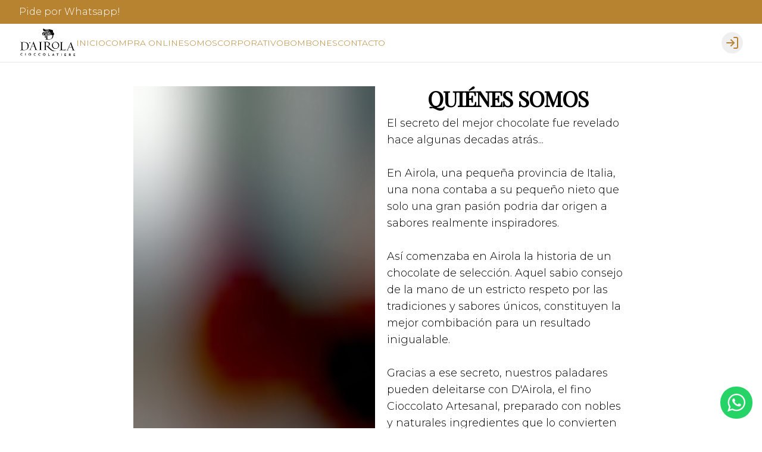

--- FILE ---
content_type: text/html; charset=utf-8
request_url: https://www.dairola.cl/somos
body_size: 31709
content:
<!DOCTYPE html><html lang="es-CL" dir="ltr"><head><meta charSet="utf-8"/><meta name="viewport" content="width=device-width, initial-scale=1, maximum-scale=1, minimum-scale=1"/><meta name="robots" content="index,follow"/><meta name="googlebot" content="index,follow"/><title>D&#x27;Airola | Cioccolaterie</title><link rel="canonical" href="https://www.dairola.cl/somos"/><meta name="description" content="Chocolatería D&#x27;Airola confecciona delicias hechas a mano y de la más alta calidad, fusionando los procesos tradicionales con innovadoras recetas."/><meta property="og:title" content="D&#x27;Airola | Cioccolaterie"/><meta property="og:description" content="Chocolatería D&#x27;Airola confecciona delicias hechas a mano y de la más alta calidad, fusionando los procesos tradicionales con innovadoras recetas."/><meta property="og:image" content="https://tofuu.getjusto.com/orioneat-prod/kKGKjn68y7TCkupJz-Caja%20Joyero%2036%20Bombones%20Rellenos%20Premium.jpg"/><link rel="shortcut icon" href="https://tofuu.getjusto.com/orioneat-prod/v6LjW8Rv9j5fev9LM-LOGO%20FONDO%20BLANCO.jpg"/><meta property="og:url" content="https://www.dairola.cl/somos"/><meta property="og:type" content="website"/><meta property="og:site_name" content="D&#x27;Airola | Cioccolaterie"/><meta property="og:locale" content="es_CL"/><link rel="stylesheet" href="https://webcdn.getjusto.com/assets/root-1AoxcoVA.css"/><link rel="preconnect" href="https://fonts.googleapis.com"/><link rel="preconnect" href="https://fonts.gstatic.com" crossorigin="anonymous"/><link rel="stylesheet" href="https://webcdn.getjusto.com/assets/index-D4WGu668.css"/></head><body class=""><style>
    
        
      @import url('https://fonts.googleapis.com/css?family=Playfair+Display&display=fallback');
    

      @import url('https://fonts.googleapis.com/css?family=Montserrat:300&display=fallback');
    
        
    body {
      font-family: 'Montserrat', sans-serif;
      
    }

    .bodyFont {
      font-family: 'Montserrat', sans-serif;
      
    }
    
        
    .appTitle {
      font-family: 'Playfair Display', sans-serif;
      
    }
    
        
    .appSubtitle {
      font-family: 'Montserrat', sans-serif;
      font-size: 35px;
      margin-bottom: 40px;
      font-weight: bold;
      text-align: center;
      
    }
    
      

		:root {
		--navbar: 0 0% 100%;
		--navbar-active: 36.8889 58.4416% 45.2941%;
		--navbar-foreground: 36.8889 58.4416% 45.2941%;

		--footer: 0 0% 0%;
		--footer-foreground: 0 0% 100%;

		--plain: 0 0% 100%;
		--plain-foreground: 0 0% 0%;

		--order-bar: 0 0% 100%;
		--order-bar-foreground: 36.8889 58.4416% 45.2941%;

		--background: 0 0% 100%;
		--foreground: 0 0% 0%;
		--card: 0 0% 100%;
		--card-foreground: 0 0% 0%;
		--popover: 0 0% 100%;
		--popover-foreground: 0 0% 0%;
		--primary: 36.8889 58.4416% 45.2941%;
		--primary-foreground: 0 0% 100%;
		--secondary: 0 0% 96.1%;
		--secondary-foreground: 0 0% 9%;
		--muted: 0 0% 96.1%;
		--muted-foreground: 0 0% 45.1%;
		--accent: 0 0% 96.1%;
		--accent-foreground: 0 0% 9%;
		--destructive: 0 84.2% 60.2%;
		--destructive-foreground: 0 0% 98%;
		--success: 142 76% 36%;
		--success-foreground: 0 0% 98%;
		--warning: 45 93% 47%;
		--warning-foreground: 0 0% 98%;
		--highlight: 40.9231 100% 61.7647%;
		--highlight-foreground: 0 0% 9%;
		--border: 0 0% 89.8%;
		--input: 0 0% 89.8%;
		--ring: 36.8889 58.4416% 45.2941%;
		--chart-1: 12 76% 61%;
		--chart-2: 173 58% 39%;
		--chart-3: 197 37% 24%;
		--chart-4: 43 74% 66%;
		--chart-5: 27 87% 67%;
		--radius: 0.5rem;
	}
	.dark {
		--background: 0 0% 100%;
		--foreground: 0 0% 0%;
		--card: 0 0% 100%;
		--card-foreground: 0 0% 0%;
		--popover: 0 0% 3.9%;
		--popover-foreground: 0 0% 98%;
		--primary: 0 0% 98%;
		--primary-foreground: 0 0% 9%;
		--secondary: 0 0% 14.9%;
		--secondary-foreground: 0 0% 98%;
		--muted: 0 0% 14.9%;
		--muted-foreground: 0 0% 63.9%;
		--accent: 0 0% 14.9%;
		--accent-foreground: 0 0% 98%;
		--destructive: 0 62.8% 30.6%;
		--destructive-foreground: 0 0% 98%;
		--success: 142 76% 36%;
		--success-foreground: 0 0% 98%;
		--warning: 45 93% 47%;
		--warning-foreground: 0 0% 98%;
		--highlight: 40.9231 100% 61.7647%;
		--highlight-foreground: 0 0% 9%;
		--border: 0 0% 14.9%;
		--input: 0 0% 14.9%;
		--ring: 0 0% 83.1%;
		--chart-1: 220 70% 50%;
		--chart-2: 160 60% 45%;
		--chart-3: 30 80% 55%;
		--chart-4: 280 65% 60%;
		--chart-5: 340 75% 55%;
	}
		

	._29fddmLNeAjbh_9ulcH1gN {
    border-bottom: 1px solid #B78330;
    color: #B78330 !important;
}

._2vJMxKY4JfOIi3OIOvuzcP img {
    max-height: 90px;
    top: 10px;
    left: 30px;
    position: absolute;
}

._2vJMxKY4JfOIi3OIOvuzcP {
    height: 90px;
}

._2NZpnW5E83FpQAUj5nvG2p {
  font-size: 15px!important;
  font-weight: 500 !important;
}

@media (min-width: 800px){
._2vJMxKY4JfOIi3OIOvuzcP img {
    position: absolute;
    top: 8px;
    left: 98px;
    max-height: 60px;
}

._2vJMxKY4JfOIi3OIOvuzcP {
    height: 70px;
}
._2wC4bhrel44-j_k6kA3Mfu {
    padding: 0 0 40px;
}

._2wC4bhrel44-j_k6kA3Mfu {
    top: 22px;
    position: absolute;
    right: 129px;
}
.dHl5YSWffGxhunoxHVjWo {
  top: 20px;
}
}

.KAhCmQDDqIZf5QjV9De8b {
  color: #B78330;
  font-weight: 500 !important;
}

._185d0asDdhZ8SBYteNXlD {
  color: #B78330;
  font-weight: 500 !important;
}

.AN1zhmGNNMgYF-qVedgsN {
  font-size: 32px;
  color: #B78330;
  text-align: center;
}

.MDHe29CBVrt8dLIPn9kzn {
  width: 100%;
  color: #B78330;
  text-align: left !important;
  font-family: 'Playfair Display', sans-serif !important;
  font-weight: 500 !important;
}

._1H7tOtefEGrpsHwvnJ7_kk {
  font-size: 18px;
  text-align: justify !important;
  font-family: 'Playfair Display', sans-serif !important;
}

._3Brfz3geGnb7BaEV2X-iXx {
    background: #fff;
}

._3ELSX42JQ9kHJxpR4Ck2hF {
    text-align: center;
}

._1H6fLv0IUyYoK7GPBJXukJ {
    color: #000;
    margin-bottom: 20px;
    text-align: center;
}

._1IvK-FKBSwdb7GDJcjhcd5 {
    color: #fff;
    background-color: #B78330;
    padding: 10px 40px;
    border-radius: 6px;
}

.LecJlHxocOhJqHHsQw8yq {
    text-align: center;
}

._3CIj_iA8eNj6W3W4xBzxNt {
    color: #fff;
}
	</style><div data-vaul-drawer-wrapper=""><div class="flex bg-background min-h-screen w-full flex-col text-sm"><div class="bg-primary text-primary-foreground webv3_navbarMessageBar"><div class="max-w-7xl w-full mx-auto px-4 sm:px-6 lg:px-8"><div class="text-base py-2">Pide por Whatsapp!</div></div></div><header id="header" class="headerContainer z-10 border-b bg-navbar text-navbar-foreground"><div class="max-w-7xl w-full mx-auto px-4 sm:px-6 lg:px-8 flex items-center gap-4 h-16"><nav class="hidden font-medium md:flex flex-row items-center gap-5 text-sm flex-1"><a class="flex-shrink-0 navbarLogoLink" data-discover="true" href="/"><img src="https://tofuu.getjusto.com/orioneat-local/resized2/qmyNDHzeT3fFZwxea-x-300.webp" srcSet="https://tofuu.getjusto.com/orioneat-local/resized2/9w8zwYNzFE7vNfx2q-x-100.webp 100w, https://tofuu.getjusto.com/orioneat-local/resized2/qmyNDHzeT3fFZwxea-x-300.webp 300w, https://tofuu.getjusto.com/orioneat-local/resized2/kGaDLsqXYmch7njpw-x-800.webp 800w, https://tofuu.getjusto.com/orioneat-local/resized2/gcXs2YXLewQx7FK3c-x-1400.webp 1400w, https://tofuu.getjusto.com/orioneat-local/resized2/4TjQPz7C55n5DKbb9-x-2400.webp 2400w" alt="Logo de Dairola" class="h-12 navbarLogoImage"/></a><div class="navbarLinksContainer flex flex-row items-center gap-5 lg:gap-6"><a class="navbarLink transition-colors" data-discover="true" href="/">INICIO</a><a class="navbarLink transition-colors" data-discover="true" href="/pedir">COMPRA ONLINE</a><a class="navbarLink transition-colors text-navbar-active" data-discover="true" href="/somos">SOMOS</a><a class="navbarLink transition-colors" data-discover="true" href="/corporativo">CORPORATIVO</a><a class="navbarLink transition-colors" data-discover="true" href="/bombones">BOMBONES</a><a class="navbarLink transition-colors" data-discover="true" href="/contacto">CONTACTO</a></div></nav><button class="inline-flex items-center justify-center whitespace-nowrap rounded-md text-sm transition-colors focus-visible:outline-none focus-visible:ring-1 focus-visible:ring-ring disabled:pointer-events-none disabled:opacity-50 border border-input bg-transparent shadow-sm hover:bg-unsafe-black/5 h-9 w-9 shrink-0 md:hidden" type="button" id="radix-:R14ib5:" aria-haspopup="menu" aria-expanded="false" data-state="closed"><svg xmlns="http://www.w3.org/2000/svg" width="24" height="24" viewBox="0 0 24 24" fill="none" stroke="currentColor" stroke-width="2" stroke-linecap="round" stroke-linejoin="round" class="lucide lucide-menu h-5 w-5" aria-hidden="true"><path d="M4 5h16"></path><path d="M4 12h16"></path><path d="M4 19h16"></path></svg><span class="sr-only">Abrir menu de navegación</span></button><button class="inline-flex items-center justify-center whitespace-nowrap text-sm transition-colors focus-visible:outline-none focus-visible:ring-1 focus-visible:ring-ring disabled:pointer-events-none disabled:opacity-50 text-primary hover:text-primary/80 h-9 w-9 rounded-full md:hidden"><a data-discover="true" href="/pedir"><svg xmlns="http://www.w3.org/2000/svg" width="24" height="24" viewBox="0 0 24 24" fill="none" stroke="currentColor" stroke-width="2" stroke-linecap="round" stroke-linejoin="round" class="lucide lucide-shopping-bag h-6 w-6" aria-hidden="true"><path d="M16 10a4 4 0 0 1-8 0"></path><path d="M3.103 6.034h17.794"></path><path d="M3.4 5.467a2 2 0 0 0-.4 1.2V20a2 2 0 0 0 2 2h14a2 2 0 0 0 2-2V6.667a2 2 0 0 0-.4-1.2l-2-2.667A2 2 0 0 0 17 2H7a2 2 0 0 0-1.6.8z"></path></svg></a></button><div class="flex-1 flex justify-center md:hidden"><a class="navbarLogoLink" data-discover="true" href="/"><img src="https://tofuu.getjusto.com/orioneat-local/resized2/qmyNDHzeT3fFZwxea-x-300.webp" srcSet="https://tofuu.getjusto.com/orioneat-local/resized2/9w8zwYNzFE7vNfx2q-x-100.webp 100w, https://tofuu.getjusto.com/orioneat-local/resized2/qmyNDHzeT3fFZwxea-x-300.webp 300w, https://tofuu.getjusto.com/orioneat-local/resized2/kGaDLsqXYmch7njpw-x-800.webp 800w, https://tofuu.getjusto.com/orioneat-local/resized2/gcXs2YXLewQx7FK3c-x-1400.webp 1400w, https://tofuu.getjusto.com/orioneat-local/resized2/4TjQPz7C55n5DKbb9-x-2400.webp 2400w" alt="Logo de Dairola" class="h-12 navbarLogoImage"/></a></div><div class="flex items-center gap-4 md:ml-auto md:gap-2 lg:gap-4"><div class="opacity-0 md:hidden"><button class="inline-flex items-center justify-center whitespace-nowrap rounded-md text-sm transition-colors focus-visible:outline-none focus-visible:ring-1 focus-visible:ring-ring disabled:pointer-events-none disabled:opacity-50 text-primary hover:text-primary/80 h-9 w-9" disabled=""><svg xmlns="http://www.w3.org/2000/svg" width="24" height="24" viewBox="0 0 24 24" fill="none" stroke="currentColor" stroke-width="2" stroke-linecap="round" stroke-linejoin="round" class="lucide lucide-shopping-bag h-6 w-6" aria-hidden="true"><path d="M16 10a4 4 0 0 1-8 0"></path><path d="M3.103 6.034h17.794"></path><path d="M3.4 5.467a2 2 0 0 0-.4 1.2V20a2 2 0 0 0 2 2h14a2 2 0 0 0 2-2V6.667a2 2 0 0 0-.4-1.2l-2-2.667A2 2 0 0 0 17 2H7a2 2 0 0 0-1.6.8z"></path></svg></button></div><button class="inline-flex items-center justify-center whitespace-nowrap text-sm transition-colors focus-visible:outline-none focus-visible:ring-1 focus-visible:ring-ring disabled:pointer-events-none disabled:opacity-50 bg-secondary text-secondary-foreground shadow-sm hover:bg-secondary/80 h-9 w-9 rounded-full"></button></div></div></header><main class="flex flex-1 flex-col"><!--$--><div class="ct-imageWithMessage"><div class="w-full mx-auto px-4 sm:px-6 lg:px-8 max-w-4xl"><div class="grid lg:grid-cols-2 gap-5 py-10"><div class="relative overflow-hidden" style="aspect-ratio:700 / 983"><div class="absolute inset-0"><img id=":R2lib5:" loading="lazy" src="https://tofuu.getjusto.com/orioneat-local/resized2/enbEFLzhu4yEojXqh-800-x.webp" srcSet="https://tofuu.getjusto.com/orioneat-local/resized2/GpQmWQdfjNDh7rZaq-100-x.webp 71w, https://tofuu.getjusto.com/orioneat-local/resized2/QJd5Rdmcw4s7KD8HZ-300-x.webp 214w, https://tofuu.getjusto.com/orioneat-local/resized2/enbEFLzhu4yEojXqh-800-x.webp 570w, https://tofuu.getjusto.com/orioneat-local/resized2/QkARK7n6k5XAus62g-1400-x.webp 997w, https://tofuu.getjusto.com/orioneat-local/resized2/8DNMH27mFESmkZzdR-2400-x.webp 1709w" class="h-full w-full"/></div><div class="absolute inset-0 transition-opacity duration-300"><div style="display:inline-block;height:100%;width:100%;position:relative"><canvas style="position:absolute;top:0;bottom:0;left:0;right:0;width:100%;height:100%" height="32" width="32"></canvas></div></div></div><div class=""><h2 class="scroll-m-20 pb-2 first:mt-0 text-2xl font-bold tracking-tight sm:text-3xl md:text-4xl text-center appTitle">QUIÉNES SOMOS</h2><div class="text-lg">El secreto del mejor chocolate fue revelado hace algunas decadas atrás...<br/><br/>En Airola, una pequeña provincia de Italia, una nona contaba a su pequeño nieto que solo una gran pasión podria dar origen a sabores realmente inspiradores. <br/><br/>Así comenzaba en Airola la historia de un chocolate de selección. Aquel sabio consejo de la mano de un estricto respeto por las tradiciones y sabores únicos, constituyen la mejor combibación para un resultado inigualable. <br/><br/>Gracias a ese secreto, nuestros paladares pueden deleitarse con D&#x27;Airola, el fino Cioccolato Artesanal, preparado con nobles y naturales ingredientes que lo convierten en una experiencia única. <br/><br/>Te invitamos a sorprenderte con DAirola, exquisitos sabores que mezclan historia y vanguardia, creatividad y pasión.</div></div></div></div></div><div class="ct-custom"><div class="container mx-auto"><div><video controls autoplay muted>
  <source
    src="https://s3.amazonaws.com/orion-eat-app-files/orioneat-prod%2Fe22P9xYgnok3pfNeK-Video%20Promocional%20Dairola%201.mp4"
    type="video/mp4"
  />
  <source
    src="https://s3.amazonaws.com/orion-eat-app-files/orioneat-prod%2Fe22P9xYgnok3pfNeK-Video%20Promocional%20Dairola%201.mp4"
    type="video/ogg"
  />
  Your browser does not support the video tag.
</video></div><style>video {
  width: 100%;
  height: auto;
}</style></div></div><!--/$--></main><footer class="bg-footer text-footer-foreground"><div class="max-w-7xl w-full mx-auto px-4 sm:px-6 lg:px-8"><div class="grid sm:grid-cols-2 lg:grid-cols-4 gap-5 py-14"><div><img src="https://tofuu.getjusto.com/orioneat-local/resized2/nHrv2C4xGDhDGW4sD-x-300.webp" srcSet="https://tofuu.getjusto.com/orioneat-local/resized2/2meNA2sxKfoD6HmB5-x-100.webp 100w, https://tofuu.getjusto.com/orioneat-local/resized2/nHrv2C4xGDhDGW4sD-x-300.webp 300w, https://tofuu.getjusto.com/orioneat-local/resized2/Q4NvApYJsKwGXsPTD-x-800.webp 800w, https://tofuu.getjusto.com/orioneat-local/resized2/YX9qWgmpKpagwT2We-x-918.webp 1400w, https://tofuu.getjusto.com/orioneat-local/resized2/YX9qWgmpKpagwT2We-x-918.webp 2400w" alt="Footer logo" class="h-32 footer-logo" loading="lazy"/></div><div class="space-y-5"><h4 class="scroll-m-20 text-xl font-bold tracking-tight">Conócenos</h4><div class="space-y-2"><div><a class="" data-discover="true" href="/local">Zona de despacho</a></div><div><a class="" data-discover="true" href="/contacto">Tienda Reñaca</a></div><div><a data-discover="true" href="/documentos-legales/termsAndConditions">Términos y condiciones</a></div><div><a data-discover="true" href="/documentos-legales/privacy">Política de privacidad</a></div></div></div><div class="space-y-5"><h4 class="scroll-m-20 text-xl font-bold tracking-tight">Redes sociales</h4><div class="space-y-2"><div><a target="_blank" href="https://www.instagram.com/chocolates_dairola/" rel="noreferrer">Instagram</a></div><div><a target="_blank" href="https://www.facebook.com/chocolates_dairola-100965052596672" rel="noreferrer">Facebook</a></div><div></div><div><a target="_blank" href="https://www.tiktok.com/@dairolacioccolatiere" rel="noreferrer">TikTok</a></div></div></div><div class="space-y-5"><h4 class="scroll-m-20 text-xl font-bold tracking-tight">Mi cuenta</h4><div class="space-y-2"><div><a class="" data-discover="true" href="/pedir">Pedir</a></div><div><button class="" type="button">Iniciar sesión</button></div></div></div></div><div class="flex justify-center pb-14"><a href="https://getjusto.com/" target="_blank" rel="noreferrer" class="inline-flex items-center justify-center space-x-2 text-sm"><span class="">Powered by </span><svg version="1.1" id="Capa_1" xmlns="http://www.w3.org/2000/svg" xmlns:xlink="http://www.w3.org/1999/xlink" x="0px" y="0px" viewBox="0 0 780.4 224.7" style="height:16px;fill:#ffffff" xml:space="preserve"><title>logos_justo</title><path class="st0" d="M311.6,171.3c-11.1,0-19.3-2.2-27-8c-2.2-1.6-2.7-4.8-1-7c0.2-0.3,0.4-0.5,0.6-0.7l8.4-7.8
	c1.7-1.6,4.4-1.8,6.3-0.4c3.1,2.3,6.7,3.8,12.6,3.8c11.7,0,19.3-6.5,19.3-19.7V61c0-3.1,2.5-5.6,5.6-5.6l0,0h12.7
	c3.1,0,5.6,2.5,5.6,5.6l0,0v71.6C354.9,157.9,334.4,171.3,311.6,171.3z"></path><path class="st0" d="M425.2,171.3c-25.2,0-45.2-16-45.2-40.4V60.7c0-2.9,2.3-5.3,5.3-5.3c0,0,0,0,0,0h13.4c2.9,0,5.3,2.4,5.3,5.3
	c0,0,0,0,0,0v69.5c0,13.2,8.3,21.2,21.2,21.2s21.4-7.9,21.4-21.2V60.7c0-2.9,2.4-5.3,5.3-5.3c0,0,0,0,0,0H465c2.9,0,5.3,2.4,5.3,5.3
	c0,0,0,0,0,0V131C470.3,155.3,450.3,171.3,425.2,171.3z"></path><path class="st0" d="M530.8,171.3c-17,0-30.3-3.1-41.7-12.5c-1.5-1.3-1.8-3.6-0.5-5.1c0.1-0.1,0.2-0.2,0.3-0.3l9.7-9.1
	c1.6-1.5,4.1-1.6,5.9-0.3c7.4,5.4,16.7,7.2,26.7,7.2c14.1,0,21.7-5,21.7-14.2c0-4-1.2-7.4-3.8-9.7c-2.4-2.1-5.2-3.2-10.9-4
	l-14.8-1.9c-10.5-1.5-18.3-4.5-23.8-9.5c-5.8-5.5-8.8-12.9-8.8-22.6c0-20.5,16.2-34.9,42.7-34.9c15.2,0,26.6,3.1,36.4,10.7
	c1.6,1.2,1.9,3.5,0.6,5.1c-0.1,0.2-0.3,0.3-0.4,0.4l-9.3,8.6c-1.6,1.5-4,1.6-5.8,0.3c-7.1-4.9-15.1-5.6-22.2-5.6
	c-12.8,0-19,6.6-19,14.5c-0.1,3.1,1.3,6.2,3.6,8.2c3.3,2.6,7.2,4.1,11.4,4.5l14.5,1.9c11.2,1.5,18.3,4.4,23.4,8.9
	c6.6,5.8,9.5,14.2,9.5,24.4C576.3,158.8,556.5,171.3,530.8,171.3z"></path><path class="st0" d="M645.8,75.4v90c0,2.7-2.2,4.9-4.9,4.9h-14.2c-2.7,0-4.9-2.2-4.9-4.9v-90h-27.1c-2.7,0-4.9-2.2-4.9-4.9V60.3
	c0-2.7,2.2-4.9,4.9-4.9h78.2c2.7,0,4.9,2.2,4.9,4.9v10.2c0,2.7-2.2,4.9-4.9,4.9H645.8z"></path><path class="st0" d="M768.1,158.8c-8.6,8.1-19.1,12.6-33.1,12.6c-14,0-24.6-4.5-33.2-12.6c-12.4-11.6-12.1-26-12.1-45.9
	s-0.3-34.2,12.1-45.9c8.6-8.1,19.3-12.6,33.2-12.6c13.9,0,24.5,4.5,33.1,12.6c12.4,11.6,12.2,26,12.2,45.9S780.5,147.1,768.1,158.8z
	M750.3,80.6c-3.4-3.7-8.8-6.1-15.3-6.1s-12.1,2.4-15.5,6.1c-4.7,4.8-5.8,10.2-5.8,32.3s1.2,27.4,5.8,32.3c3.4,3.7,9,6.1,15.5,6.1
	s11.9-2.4,15.3-6.1c4.7-4.8,6-10.2,6-32.3S755,85.4,750.3,80.6L750.3,80.6z"></path><path class="st0" d="M112.3,0C50.3,0,0,50.3,0,112.3s50.3,112.3,112.3,112.3s112.3-50.3,112.3-112.3S174.4,0,112.3,0L112.3,0z
    M112.3,23.4c38.8,0,72.1,23.3,86,56.4c3.5,8.3-0.5,17.9-8.8,21.4c-0.2,0.1-0.5,0.2-0.8,0.3c-50.1,18.5-105.1,18.2-155-0.8
	c-7.4-2.8-11.2-11.1-8.4-18.5c0-0.1,0-0.1,0.1-0.2C38.8,47.8,72.7,23.4,112.3,23.4L112.3,23.4z M112.3,200c-40,0-74-24.7-86.8-59.2
	c-2.6-7.1,4.4-14,11.8-11.7c48.8,15.2,101.2,15.2,150,0c7.4-2.4,14.4,4.6,11.8,11.7C186.4,175.3,152.3,200,112.3,200z"></path></svg></a></div></div></footer></div></div><script>((STORAGE_KEY, restoreKey) => {
    if (!window.history.state || !window.history.state.key) {
      let key = Math.random().toString(32).slice(2);
      window.history.replaceState({
        key
      }, "");
    }
    try {
      let positions = JSON.parse(sessionStorage.getItem(STORAGE_KEY) || "{}");
      let storedY = positions[restoreKey || window.history.state.key];
      if (typeof storedY === "number") {
        window.scrollTo(0, storedY);
      }
    } catch (error) {
      console.error(error);
      sessionStorage.removeItem(STORAGE_KEY);
    }
  })("positions", null)</script><link rel="modulepreload" href="https://webcdn.getjusto.com/assets/manifest-90c4b498.js"/><link rel="modulepreload" href="https://webcdn.getjusto.com/assets/entry.client-Cir85Rs9.js"/><link rel="modulepreload" href="https://webcdn.getjusto.com/assets/jsx-runtime-BGxL3LVy.js"/><link rel="modulepreload" href="https://webcdn.getjusto.com/assets/dayjs-B95g1z6A.js"/><link rel="modulepreload" href="https://webcdn.getjusto.com/assets/module-_ASt7nc-.js"/><link rel="modulepreload" href="https://webcdn.getjusto.com/assets/index-CB_6DRz4.js"/><link rel="modulepreload" href="https://webcdn.getjusto.com/assets/env-D95wqRH_.js"/><link rel="modulepreload" href="https://webcdn.getjusto.com/assets/context-D6yqZfdz.js"/><link rel="modulepreload" href="https://webcdn.getjusto.com/assets/index-C79hopkV.js"/><link rel="modulepreload" href="https://webcdn.getjusto.com/assets/index-C9XV0VKi.js"/><link rel="modulepreload" href="https://webcdn.getjusto.com/assets/components-BKlI9FpI.js"/><link rel="modulepreload" href="https://webcdn.getjusto.com/assets/dayjs.min-CrYRB_4G.js"/><link rel="modulepreload" href="https://webcdn.getjusto.com/assets/index-CylivXx-.js"/><link rel="modulepreload" href="https://webcdn.getjusto.com/assets/useTranslation-B_PywvDf.js"/><link rel="modulepreload" href="https://webcdn.getjusto.com/assets/hooks-Cq1ebaKF.js"/><link rel="modulepreload" href="https://webcdn.getjusto.com/assets/clock-BVLj4fk_.js"/><link rel="modulepreload" href="https://webcdn.getjusto.com/assets/createLucideIcon-CJRyChUN.js"/><link rel="modulepreload" href="https://webcdn.getjusto.com/assets/useWebsite-D5_4HOaP.js"/><link rel="modulepreload" href="https://webcdn.getjusto.com/assets/useWebviewAppLayout-DfV9A_mD.js"/><link rel="modulepreload" href="https://webcdn.getjusto.com/assets/utils-mMyIM9tf.js"/><link rel="modulepreload" href="https://webcdn.getjusto.com/assets/index-Vm3X73Eo.js"/><link rel="modulepreload" href="https://webcdn.getjusto.com/assets/Provider-oeVRf4B4.js"/><link rel="modulepreload" href="https://webcdn.getjusto.com/assets/ClientOnly-CSg-f5Nd.js"/><link rel="modulepreload" href="https://webcdn.getjusto.com/assets/orionjs-react-autoform.es-Bqx24XQc.js"/><link rel="modulepreload" href="https://webcdn.getjusto.com/assets/apollo-hooks.es-DchY2mJ7.js"/><link rel="modulepreload" href="https://webcdn.getjusto.com/assets/isJustoApp-D3H0Krh3.js"/><link rel="modulepreload" href="https://webcdn.getjusto.com/assets/getDeviceId-BZdDOqgR.js"/><link rel="modulepreload" href="https://webcdn.getjusto.com/assets/uniqueId-C16gDkxQ.js"/><link rel="modulepreload" href="https://webcdn.getjusto.com/assets/parser-BAmixZbL.js"/><link rel="modulepreload" href="https://webcdn.getjusto.com/assets/services-DMVl2gpG.js"/><link rel="modulepreload" href="https://webcdn.getjusto.com/assets/index-BJLV6hUK.js"/><link rel="modulepreload" href="https://webcdn.getjusto.com/assets/index-BQCHKogn.js"/><link rel="modulepreload" href="https://webcdn.getjusto.com/assets/tooltip-CsWPUeqn.js"/><link rel="modulepreload" href="https://webcdn.getjusto.com/assets/useRootPathPrefix-BYcUT3r-.js"/><link rel="modulepreload" href="https://webcdn.getjusto.com/assets/index-BXdhyfAR.js"/><link rel="modulepreload" href="https://webcdn.getjusto.com/assets/round-4ElTlXrF.js"/><link rel="modulepreload" href="https://webcdn.getjusto.com/assets/useHydrated-DGqRnkd3.js"/><link rel="modulepreload" href="https://webcdn.getjusto.com/assets/tslib.es6-UxhbU4d0.js"/><link rel="modulepreload" href="https://webcdn.getjusto.com/assets/JustoAppContext-BFFAxgZU.js"/><link rel="modulepreload" href="https://webcdn.getjusto.com/assets/react-error-boundary.esm-Bqh86cdX.js"/><link rel="modulepreload" href="https://webcdn.getjusto.com/assets/index-DHFyEi_E.js"/><link rel="modulepreload" href="https://webcdn.getjusto.com/assets/WebsiteNotFound-BydeIByx.js"/><link rel="modulepreload" href="https://webcdn.getjusto.com/assets/Context-Qdmf4kMp.js"/><link rel="modulepreload" href="https://webcdn.getjusto.com/assets/useSearchParams-CbyD4aAr.js"/><link rel="modulepreload" href="https://webcdn.getjusto.com/assets/useStateWithTransition-DAt2Mny5.js"/><link rel="modulepreload" href="https://webcdn.getjusto.com/assets/isNil-D1V8NmU_.js"/><link rel="modulepreload" href="https://webcdn.getjusto.com/assets/clsx-B-dksMZM.js"/><link rel="modulepreload" href="https://webcdn.getjusto.com/assets/index-Cuxc9GJQ.js"/><link rel="modulepreload" href="https://webcdn.getjusto.com/assets/index-bpTUFRGm.js"/><link rel="modulepreload" href="https://webcdn.getjusto.com/assets/Container-Cn3YuP-m.js"/><link rel="modulepreload" href="https://webcdn.getjusto.com/assets/index-BqzZ4Mzv.js"/><link rel="modulepreload" href="https://webcdn.getjusto.com/assets/index-DSvQ2-a6.js"/><link rel="modulepreload" href="https://webcdn.getjusto.com/assets/locales-BYfpgGDl.js"/><link rel="modulepreload" href="https://webcdn.getjusto.com/assets/index-CKk065W1.js"/><link rel="modulepreload" href="https://webcdn.getjusto.com/assets/max-yFmL8oKS.js"/><link rel="modulepreload" href="https://webcdn.getjusto.com/assets/identity-CwXImgea.js"/><link rel="modulepreload" href="https://webcdn.getjusto.com/assets/useLogoutButKeepPrefs.main-Z7ZQ7aVQ.js"/><link rel="modulepreload" href="https://webcdn.getjusto.com/assets/gql-B_3a6HGe.js"/><link rel="modulepreload" href="https://webcdn.getjusto.com/assets/loginViaAuth-CptIeOm-.js"/><link rel="modulepreload" href="https://webcdn.getjusto.com/assets/button-B8yYnM5X.js"/><link rel="modulepreload" href="https://webcdn.getjusto.com/assets/index-Bt5S1wHf.js"/><link rel="modulepreload" href="https://webcdn.getjusto.com/assets/index-7UdPD0wL.js"/><link rel="modulepreload" href="https://webcdn.getjusto.com/assets/dropdown-menu-OdGniBDZ.js"/><link rel="modulepreload" href="https://webcdn.getjusto.com/assets/index-BXYPN7ZT.js"/><link rel="modulepreload" href="https://webcdn.getjusto.com/assets/index-BFC9nhX2.js"/><link rel="modulepreload" href="https://webcdn.getjusto.com/assets/useWidth-CHGxZBvf.js"/><link rel="modulepreload" href="https://webcdn.getjusto.com/assets/react-icons.esm-Bpemq4sQ.js"/><link rel="modulepreload" href="https://webcdn.getjusto.com/assets/Context-5x8jL87_.js"/><link rel="modulepreload" href="https://webcdn.getjusto.com/assets/index-DXpIcoUA.js"/><link rel="modulepreload" href="https://webcdn.getjusto.com/assets/index-t8CcA6i0.js"/><link rel="modulepreload" href="https://webcdn.getjusto.com/assets/omit-BMCgm_3J.js"/><link rel="modulepreload" href="https://webcdn.getjusto.com/assets/index-B7S20zKg.js"/><link rel="modulepreload" href="https://webcdn.getjusto.com/assets/useOnSignTermsAutomatically.main-Dl01zUgi.js"/><link rel="modulepreload" href="https://webcdn.getjusto.com/assets/useOnCreateSession.main-B5nvA4-p.js"/><link rel="modulepreload" href="https://webcdn.getjusto.com/assets/shopping-bag-wYSjo0X5.js"/><link rel="modulepreload" href="https://webcdn.getjusto.com/assets/index-8jzCSC_J.js"/><link rel="modulepreload" href="https://webcdn.getjusto.com/assets/useFilteredProducts-C51sjzvY.js"/><link rel="modulepreload" href="https://webcdn.getjusto.com/assets/index-B3VSBNaE.js"/><link rel="modulepreload" href="https://webcdn.getjusto.com/assets/command-BKNRrKVl.js"/><link rel="modulepreload" href="https://webcdn.getjusto.com/assets/useFetchDataFromWebdataCDN-Bo1P2zaB.js"/><link rel="modulepreload" href="https://webcdn.getjusto.com/assets/useDebouncedValue-BvICxWPH.js"/><link rel="modulepreload" href="https://webcdn.getjusto.com/assets/isEqual-BHXQk4qB.js"/><link rel="modulepreload" href="https://webcdn.getjusto.com/assets/_baseIsEqual-BGTyukAl.js"/><link rel="modulepreload" href="https://webcdn.getjusto.com/assets/_hasPath-CQGW-xFW.js"/><link rel="modulepreload" href="https://webcdn.getjusto.com/assets/useNoNilValue-DY0yHDzH.js"/><link rel="modulepreload" href="https://webcdn.getjusto.com/assets/TimeButtonLabel-C4nE5BLa.js"/><link rel="modulepreload" href="https://webcdn.getjusto.com/assets/skeleton-jaTN8ZDn.js"/><link rel="modulepreload" href="https://webcdn.getjusto.com/assets/map-pin-DSU0xLot.js"/><link rel="modulepreload" href="https://webcdn.getjusto.com/assets/index-D21nDLQT.js"/><link rel="modulepreload" href="https://webcdn.getjusto.com/assets/index-CEgDMpIQ.js"/><link rel="modulepreload" href="https://webcdn.getjusto.com/assets/index-6RRBmU39.js"/><link rel="modulepreload" href="https://webcdn.getjusto.com/assets/get-nGfD9vTK.js"/><link rel="modulepreload" href="https://webcdn.getjusto.com/assets/range-Dxao-vnH.js"/><link rel="modulepreload" href="https://webcdn.getjusto.com/assets/_isIterateeCall-BCl2iz9a.js"/><link rel="modulepreload" href="https://webcdn.getjusto.com/assets/root-BvpEaCQo.js"/><link rel="modulepreload" href="https://webcdn.getjusto.com/assets/index-BflriJky.js"/><link rel="modulepreload" href="https://webcdn.getjusto.com/assets/DeliveryType-aLj4OUBU.js"/><link rel="modulepreload" href="https://webcdn.getjusto.com/assets/index-CayCRi49.js"/><link rel="modulepreload" href="https://webcdn.getjusto.com/assets/index-BbNYUT0W.js"/><link rel="modulepreload" href="https://webcdn.getjusto.com/assets/phone-DQXotwg7.js"/><link rel="modulepreload" href="https://webcdn.getjusto.com/assets/useScript-CgCBBlXK.js"/><link rel="modulepreload" href="https://webcdn.getjusto.com/assets/index-BKNjMPK8.js"/><link rel="modulepreload" href="https://webcdn.getjusto.com/assets/AddressButton-BgOOsNhm.js"/><link rel="modulepreload" href="https://webcdn.getjusto.com/assets/ConfigDelivery-D-FXML3T.js"/><link rel="modulepreload" href="https://webcdn.getjusto.com/assets/index-woqMJpuc.js"/><link rel="modulepreload" href="https://webcdn.getjusto.com/assets/circle-check-BdmvHBGf.js"/><link rel="modulepreload" href="https://webcdn.getjusto.com/assets/popover-CURqd21A.js"/><link rel="modulepreload" href="https://webcdn.getjusto.com/assets/sleep-BvINh1mj.js"/><link rel="modulepreload" href="https://webcdn.getjusto.com/assets/index-Dn_RHPY1.js"/><link rel="modulepreload" href="https://webcdn.getjusto.com/assets/useComponentWidth-Crkx0ZSU.js"/><link rel="modulepreload" href="https://webcdn.getjusto.com/assets/input-DCrp_ykE.js"/><link rel="modulepreload" href="https://webcdn.getjusto.com/assets/index-BFQuIHSE.js"/><link rel="modulepreload" href="https://webcdn.getjusto.com/assets/index-DVO0aOze.js"/><link rel="modulepreload" href="https://webcdn.getjusto.com/assets/index-DwimGcRy.js"/><link rel="modulepreload" href="https://webcdn.getjusto.com/assets/index-XwVesFgE.js"/><link rel="modulepreload" href="https://webcdn.getjusto.com/assets/tree-view-C3Ms6Q_9.js"/><link rel="modulepreload" href="https://webcdn.getjusto.com/assets/index-Cx7ma53u.js"/><link rel="modulepreload" href="https://webcdn.getjusto.com/assets/TimeButton-0viQHgEQ.js"/><link rel="modulepreload" href="https://webcdn.getjusto.com/assets/index-BLtmuM3u.js"/><link rel="modulepreload" href="https://webcdn.getjusto.com/assets/seoMetaTags-BhZIcw6N.js"/><link rel="modulepreload" href="https://webcdn.getjusto.com/assets/index-ULOx2pvb.js"/><link rel="modulepreload" href="https://webcdn.getjusto.com/assets/index-DOP2t_t1.js"/><link rel="modulepreload" href="https://webcdn.getjusto.com/assets/badge-DAjfRXK0.js"/><link rel="modulepreload" href="https://webcdn.getjusto.com/assets/card-DshXsK29.js"/><link rel="modulepreload" href="https://webcdn.getjusto.com/assets/accordion-vufg_bhH.js"/><link rel="modulepreload" href="https://webcdn.getjusto.com/assets/index-C4ENTcLf.js"/><link rel="modulepreload" href="https://webcdn.getjusto.com/assets/useActiveCategory-C57-YS0H.js"/><link rel="modulepreload" href="https://webcdn.getjusto.com/assets/_baseIteratee-DPKuvYa3.js"/><link rel="modulepreload" href="https://webcdn.getjusto.com/assets/index-Dve3zOVo.js"/><link rel="modulepreload" href="https://webcdn.getjusto.com/assets/check-Bd5riduW.js"/><link rel="modulepreload" href="https://webcdn.getjusto.com/assets/index-BzEIjJ4q.js"/><link rel="modulepreload" href="https://webcdn.getjusto.com/assets/index-CMbpkLZk.js"/><link rel="modulepreload" href="https://webcdn.getjusto.com/assets/index-DVs-EhNf.js"/><link rel="modulepreload" href="https://webcdn.getjusto.com/assets/index-BZV3mDL_.js"/><link rel="modulepreload" href="https://webcdn.getjusto.com/assets/ProductImage-CYe8YMmu.js"/><link rel="modulepreload" href="https://webcdn.getjusto.com/assets/carousel-JfyaoM8c.js"/><link rel="modulepreload" href="https://webcdn.getjusto.com/assets/coordinatesDistance-Q1p1zoOx.js"/><link rel="modulepreload" href="https://webcdn.getjusto.com/assets/isMobile-7q270MqN.js"/><link rel="modulepreload" href="https://webcdn.getjusto.com/assets/route-Hs79r9R0.js"/><script>window.__remixContext = {"basename":"/","future":{"v3_fetcherPersist":true,"v3_relativeSplatPath":true,"v3_throwAbortReason":true,"v3_routeConfig":false,"v3_singleFetch":false,"v3_lazyRouteDiscovery":false,"unstable_optimizeDeps":false},"isSpaMode":false,"state":{"loaderData":{"root":{"websiteId":"jTZ68G8vMBfT89tvL","isJustoApp":false,"cacheId":"WJoZWHGdJD","website":{"_id":"jTZ68G8vMBfT89tvL","baseURL":"https://www.dairola.cl","timezone":"America/Santiago","name":"Dairola","bagCost":0,"isMultiBrand":null,"bagsPerUnit":0.5,"applyPlasticBagTax":null,"terms":{"termsAndConditions":{"termType":"termsAndConditions","countryCode":"CL","locale":"es","websiteId":"jTZ68G8vMBfT89tvL","latestVersion":"534c4def2563559ecc805b3abf9a4d591d0fdcd6d34bafba60105bb694015611","optional":false,"content":"\u003c!DOCTYPE html\u003e\n\u003chtml lang=\"es-ES\"\u003e\n\t\u003chead\u003e\n\u003cmeta name=\"viewport\" content=\"width=device-width, initial-scale=1.0\"\u003e\n\t\t\u003cmeta charset=\"utf-8\" /\u003e\n\t\t\u003ctitle\u003e\n\t\t\u003c/title\u003e\n\t\t\u003cstyle\u003e\n\t\t\t.lgXcWhnf body { text-align:justify; font-family:'Times New Roman'; font-size:12pt }\n\t\t\t.lgXcWhnf h1, h2, p { margin:0pt 0pt 12pt }\n\t\t\t.lgXcWhnf li, table { margin-top:0pt; margin-bottom:12pt }\n\t\t\t.lgXcWhnf h1 { margin-top:12pt; margin-bottom:0pt; text-align:justify; page-break-inside:avoid; page-break-after:avoid; font-family:'Calibri Light'; font-size:16pt; font-weight:normal; color:#2f5496 }\n\t\t\t.lgXcWhnf h2 { margin-top:2pt; margin-bottom:0pt; text-align:justify; page-break-inside:avoid; page-break-after:avoid; font-family:'Calibri Light'; font-size:13pt; font-weight:normal; color:#2f5496 }\n\t\t\t.lgXcWhnf .Footer { margin-bottom:12pt; text-align:center; font-family:'Times New Roman'; font-size:12pt }\n\t\t\t.lgXcWhnf .Header { margin-bottom:0pt; text-align:justify; font-family:'Times New Roman'; font-size:12pt }\n\t\t\t.lgXcWhnf .ListParagraph { margin-left:28.35pt; margin-bottom:12pt; text-indent:-28.35pt; text-align:justify; font-family:'Times New Roman'; font-size:12pt }\n\t\t\t.lgXcWhnf .NormalWeb { margin-bottom:12pt; text-align:justify; font-family:'Times New Roman'; font-size:12pt }\n\t\t\t.lgXcWhnf .Revision { font-family:'Times New Roman'; font-size:12pt }\n\t\t\t.lgXcWhnf .c11 { margin-top:5pt; margin-bottom:5pt; text-align:left; font-family:'Times New Roman'; font-size:12pt }\n\t\t\t.lgXcWhnf span.EncabezadoCar { font-family:'Times New Roman' }\n\t\t\t.lgXcWhnf span.FollowedHyperlink { text-decoration:underline; color:#954f72 }\n\t\t\t.lgXcWhnf span.Hyperlink { font-family:Arial; text-decoration:underline; color:#009a77 }\n\t\t\t.lgXcWhnf span.PageNumber { font-family:Arial; font-size:9pt }\n\t\t\t.lgXcWhnf span.PiedepginaCar { font-family:'Times New Roman' }\n\t\t\t.lgXcWhnf span.Ttulo1Car { font-family:'Calibri Light'; font-size:16pt; color:#2f5496 }\n\t\t\t.lgXcWhnf span.Ttulo2Car { font-family:'Calibri Light'; font-size:13pt; color:#2f5496 }\n\t\t\t.lgXcWhnf span.UnresolvedMention { color:#605e5c; background-color:#e1dfdd }\n\t\t\t.lgXcWhnf .awlist1 { list-style:none; counter-reset:awlistcounter7_0 }\n\t\t\t.lgXcWhnf .awlist1 \u003e li:before { content:counter(awlistcounter7_0, upper-latin) ')'; counter-increment:awlistcounter7_0 }\n\t\t\t.lgXcWhnf .awlist2 { list-style:none; counter-reset:awlistcounter7_0 1 }\n\t\t\t.lgXcWhnf .awlist2 \u003e li:before { content:counter(awlistcounter7_0, upper-latin) ')'; counter-increment:awlistcounter7_0 }\n\t\t\t.lgXcWhnf .awlist3 { list-style:none; counter-reset:awlistcounter7_0 2 }\n\t\t\t.lgXcWhnf .awlist3 \u003e li:before { content:counter(awlistcounter7_0, upper-latin) ')'; counter-increment:awlistcounter7_0 }\n\t\t\t.lgXcWhnf .awlist4 { list-style:none; counter-reset:awlistcounter7_0 3 }\n\t\t\t.lgXcWhnf .awlist4 \u003e li:before { content:counter(awlistcounter7_0, upper-latin) ')'; counter-increment:awlistcounter7_0 }\n\t\t\t.lgXcWhnf .awlist5 { list-style:none; counter-reset:awlistcounter7_0 4 }\n\t\t\t.lgXcWhnf .awlist5 \u003e li:before { content:counter(awlistcounter7_0, upper-latin) ')'; counter-increment:awlistcounter7_0 }\n\t\t\t.lgXcWhnf .awlist6 { list-style:none; counter-reset:awlistcounter26_0 }\n\t\t\t.lgXcWhnf .awlist6 \u003e li:before { content:counter(awlistcounter26_0) ')'; counter-increment:awlistcounter26_0 }\n\t\t\t.lgXcWhnf .awlist7 { list-style:none; counter-reset:awlistcounter8_0 }\n\t\t\t.lgXcWhnf .awlist7 \u003e li:before { content:counter(awlistcounter8_0, upper-latin) ')'; counter-increment:awlistcounter8_0 }\n\t\t\t.lgXcWhnf .awlist8 { list-style:none; counter-reset:awlistcounter30_0 }\n\t\t\t.lgXcWhnf .awlist8 \u003e li:before { content:counter(awlistcounter30_0) ')'; counter-increment:awlistcounter30_0 }\n\t\t\t.lgXcWhnf .awlist9 { list-style:none; counter-reset:awlistcounter8_0 2 }\n\t\t\t.lgXcWhnf .awlist9 \u003e li:before { content:counter(awlistcounter8_0, upper-latin) ')'; counter-increment:awlistcounter8_0 }\n\t\t\t.lgXcWhnf .awlist10 { list-style:none; counter-reset:awlistcounter8_0 4 }\n\t\t\t.lgXcWhnf .awlist10 \u003e li:before { content:counter(awlistcounter8_0, upper-latin) ')'; counter-increment:awlistcounter8_0 }\n\t\t\t.lgXcWhnf .awlist11 { list-style:none; counter-reset:awlistcounter8_0 6 }\n\t\t\t.lgXcWhnf .awlist11 \u003e li:before { content:counter(awlistcounter8_0, upper-latin) ')'; counter-increment:awlistcounter8_0 }\n\t\t\t.lgXcWhnf .awlist12 { list-style:none; counter-reset:awlistcounter8_0 7 }\n\t\t\t.lgXcWhnf .awlist12 \u003e li:before { content:counter(awlistcounter8_0, upper-latin) ')'; counter-increment:awlistcounter8_0 }\n\t\t\t.lgXcWhnf .awlist13 { list-style:none; counter-reset:awlistcounter38_0 }\n\t\t\t.lgXcWhnf .awlist13 \u003e li:before { content:counter(awlistcounter38_0) ')'; counter-increment:awlistcounter38_0 }\n\t\t\t.lgXcWhnf .awlist14 { list-style:none; counter-reset:awlistcounter38_0 1 }\n\t\t\t.lgXcWhnf .awlist14 \u003e li:before { content:counter(awlistcounter38_0) ')'; counter-increment:awlistcounter38_0 }\n\t\t\t.lgXcWhnf .awlist15 { list-style:none; counter-reset:awlistcounter8_0 8 }\n\t\t\t.lgXcWhnf .awlist15 \u003e li:before { content:counter(awlistcounter8_0, upper-latin) ')'; counter-increment:awlistcounter8_0 }\n\t\t\t.lgXcWhnf .awlist16 { list-style:none; counter-reset:awlistcounter8_0 9 }\n\t\t\t.lgXcWhnf .awlist16 \u003e li:before { content:counter(awlistcounter8_0, upper-latin) ')'; counter-increment:awlistcounter8_0 }\n\t\t\t.lgXcWhnf .awlist17 { list-style:none; counter-reset:awlistcounter8_0 10 }\n\t\t\t.lgXcWhnf .awlist17 \u003e li:before { content:counter(awlistcounter8_0, upper-latin) ')'; counter-increment:awlistcounter8_0 }\n\t\t\t.lgXcWhnf .awlist18 { list-style:none; counter-reset:awlistcounter17_0 }\n\t\t\t.lgXcWhnf .awlist18 \u003e li:before { content:counter(awlistcounter17_0, upper-latin) ')'; counter-increment:awlistcounter17_0 }\n.lgXcWhnf @media (max-width: 900px) { \n.lgXcWhnf img { \n   max-width: 100%;\n   height: auto;\n}\n\n.lgXcWhnf .table-container {\n    overflow-x: auto;\n    -webkit-overflow-scrolling: touch;\n}\n\n.lgXcWhnf table {\n    width: 100%;\n    border-collapse: collapse;\n}\n\n.lgXcWhnf td, th {\n    padding: 8px;\n    text-align: left;\n    border: 1px solid #ddd;\n}\n}\t\n\n\n\t\t\u003c/style\u003e\n\t\u003c/head\u003e\n\t\u003cbody\u003e\u003cdiv class=lgXcWhnf\u003e\n\t\t\t\u003cp style=\"margin-bottom:0pt; text-align:center; line-height:115%; border:0.75pt solid #000000; padding:1pt 4pt; font-size:14pt; background-color:#bfbfbf\"\u003e\n\t\t\t\t\u003cstrong\u003e\u003cspan style=\"font-family:'Helvetica Neue'; font-variant:small-caps\"\u003eTÉRMINOS Y CONDICIONES\u003c/span\u003e\u003c/strong\u003e\n\t\t\t\u003c/p\u003e\n\t\t\t\u003col style=\"margin:0pt; padding-left:0pt\"\u003e\n\t\t\t\t\u003cli style=\"margin-top:12pt; margin-bottom:0pt; page-break-inside:avoid; page-break-after:avoid; border:0.75pt solid #000000; padding-top:1pt; padding-right:4pt; padding-bottom:1pt; font-family:'Helvetica Neue'; font-weight:bold; font-variant:small-caps; background-color:#d9d9d9; list-style-position:inside\"\u003e\n\t\t\t\t\t\u003cspan style=\"width:21.87pt; font:7pt 'Times New Roman'; display:inline-block\"\u003e\u0026#xa0;\u0026#xa0;\u0026#xa0;\u0026#xa0;\u0026#xa0;\u0026#xa0;\u0026#xa0;\u0026#xa0;\u0026#xa0;\u0026#xa0;\u0026#xa0;\u0026#xa0;\u0026#xa0;\u0026#xa0; \u003c/span\u003e1. Usted se encuentra\n\t\t\t\t\u003c/li\u003e\n\t\t\t\u003c/ol\u003e\n\t\t\t\u003cp style=\"margin-bottom:0pt; line-height:115%; font-size:11pt\"\u003e\n\t\t\t\t\u003cspan style=\"font-family:'Helvetica Neue'\"\u003eUsted está: \u003c/span\u003e\u003cstrong\u003e\u003cspan style=\"font-family:'Helvetica Neue'; \"\u003e(1)\u003c/span\u003e\u003c/strong\u003e\u003cspan style=\"font-family:'Helvetica Neue'\"\u003e navegando en el sitio web de Dairola en https://www.dairola.cl; o \u003c/span\u003e\u003cstrong\u003e\u003cspan style=\"font-family:'Helvetica Neue'; \"\u003e(2)\u003c/span\u003e\u003c/strong\u003e\u003cspan style=\"font-family:'Helvetica Neue'\"\u003e en la App de Dairola; o \u003c/span\u003e\u003cstrong\u003e\u003cspan style=\"font-family:'Helvetica Neue'; \"\u003e(3)\u003c/span\u003e\u003c/strong\u003e\u003cspan style=\"font-family:'Helvetica Neue'\"\u003e Alguno de los Canales Justo, tales como la App Justo o pide.getjusto.com; o \u003c/span\u003e\u003cstrong\u003e\u003cspan style=\"font-family:'Helvetica Neue'; \"\u003e(4) \u003c/span\u003e\u003c/strong\u003e\u003cspan style=\"font-family:'Helvetica Neue'\"\u003een Reservando.com, que llamaremos, los “Canales de Venta”.\u003c/span\u003e\n\t\t\t\u003c/p\u003e\n\t\t\t\u003col start=\"2\" style=\"margin:0pt; padding-left:0pt\"\u003e\n\t\t\t\t\u003cli style=\"margin-top:12pt; margin-bottom:0pt; page-break-inside:avoid; page-break-after:avoid; border:0.75pt solid #000000; padding-top:1pt; padding-right:4pt; padding-bottom:1pt; font-family:'Helvetica Neue'; font-weight:bold; font-variant:small-caps; background-color:#d9d9d9; list-style-position:inside\"\u003e\n\t\t\t\t\t\u003cspan style=\"width:21.87pt; font:7pt 'Times New Roman'; display:inline-block\"\u003e\u0026#xa0;\u0026#xa0;\u0026#xa0;\u0026#xa0;\u0026#xa0;\u0026#xa0;\u0026#xa0;\u0026#xa0;\u0026#xa0;\u0026#xa0;\u0026#xa0;\u0026#xa0;\u0026#xa0;\u0026#xa0; \u003c/span\u003e2. Los canales de venta\n\t\t\t\t\u003c/li\u003e\n\t\t\t\u003c/ol\u003e\n\t\t\t\u003cp style=\"margin-bottom:0pt; line-height:115%; font-size:11pt\"\u003e\n\t\t\t\t\u003cspan style=\"font-family:'Helvetica Neue'\"\u003eLos Canales de Venta le permiten a usted realizar y pagar compras on-line a Dairola, solicitar el envío a domicilio de los productos comprados o bien retirarlos en el local, así como también reservar mesas.\u003c/span\u003e\n\t\t\t\u003c/p\u003e\n\t\t\t\u003col start=\"3\" style=\"margin:0pt; padding-left:0pt\"\u003e\n\t\t\t\t\u003cli style=\"margin-top:12pt; margin-bottom:0pt; page-break-inside:avoid; page-break-after:avoid; border:0.75pt solid #000000; padding-top:1pt; padding-right:4pt; padding-bottom:1pt; font-family:'Helvetica Neue'; font-weight:bold; font-variant:small-caps; background-color:#d9d9d9; list-style-position:inside\"\u003e\n\t\t\t\t\t\u003cspan style=\"width:21.87pt; font:7pt 'Times New Roman'; display:inline-block\"\u003e\u0026#xa0;\u0026#xa0;\u0026#xa0;\u0026#xa0;\u0026#xa0;\u0026#xa0;\u0026#xa0;\u0026#xa0;\u0026#xa0;\u0026#xa0;\u0026#xa0;\u0026#xa0;\u0026#xa0;\u0026#xa0; \u003c/span\u003e3. Datos de contacto\n\t\t\t\t\u003c/li\u003e\n\t\t\t\u003c/ol\u003e\n\t\t\t\n              \u003ctable style=\"width: 100%; margin-bottom:0pt; border:0.75pt solid #000000; padding:0pt; border-collapse:collapse\"\u003e\n                \u003ctr\u003e\n                  \u003ctd colspan=\"3\" style=\"width:430.6pt; border-bottom:0.75pt solid #000000; padding:0pt 5.03pt; vertical-align:top; background-color:#d9d9d9\"\u003e\n                    \u003cp style=\"margin-bottom:0pt; text-align:left; line-height:115%; font-size:11pt\"\u003e\n                      \u003cstrong\u003e\u003cspan style=\"font-family:'Helvetica Neue'; font-variant:small-caps\"\u003eDatos de Dairola\u003c/span\u003e\u003c/strong\u003e\n                    \u003c/p\u003e\n                  \u003c/td\u003e\n                \u003c/tr\u003e\n                \u003ctr\u003e\n                  \u003ctd style=\"width:137.8pt; border-top:0.75pt solid #000000; border-right:0.75pt solid #000000; border-bottom:0.75pt solid #000000; padding:0pt 5.03pt; vertical-align:top; background-color:#d9d9d9\"\u003e\n                    \u003cp style=\"margin-bottom:0pt; text-align:center; line-height:115%; font-size:11pt\"\u003e\n                      \u003cstrong\u003e\u003cspan style=\"font-family:'Helvetica Neue'; font-variant:small-caps\"\u003eNombre \u003c/span\u003e\u003c/strong\u003e\n                    \u003c/p\u003e\n                  \u003c/td\u003e\n                  \u003ctd style=\"width:123.85pt; border:0.75pt solid #000000; padding:0pt 5.03pt; vertical-align:top; background-color:#d9d9d9\"\u003e\n                    \u003cp style=\"margin-bottom:0pt; text-align:center; line-height:115%; font-size:11pt\"\u003e\n                      \u003cstrong\u003e\u003cspan style=\"font-family:'Helvetica Neue'; font-variant:small-caps\"\u003eNombre del local\u003c/span\u003e\u003c/strong\u003e\n                    \u003c/p\u003e\n                  \u003c/td\u003e\n                  \u003ctd style=\"width:147.35pt; border-top:0.75pt solid #000000; border-left:0.75pt solid #000000; border-bottom:0.75pt solid #000000; padding:0pt 5.03pt; vertical-align:top; background-color:#d9d9d9\"\u003e\n                    \u003cp style=\"margin-bottom:0pt; text-align:center; line-height:115%; font-size:11pt\"\u003e\n                      \u003cstrong\u003e\u003cspan style=\"font-family:'Helvetica Neue'; font-variant:small-caps\"\u003eEmail de Contacto\u003c/span\u003e\u003c/strong\u003e\n                    \u003c/p\u003e\n                  \u003c/td\u003e\n                \u003c/tr\u003e\n                \u003ctbody style=\"color: black; padding: 5px;\"\u003e\n                    \u003ctr\u003e\n                       \n                        \u003ctr\u003e\n                          \u003ctd style=\"width:137.8pt; border-top:0.75pt solid #000000; border-right:0.75pt solid #000000; padding:0pt 5.03pt; vertical-align:top\"\u003e\n                            \u003cp style=\"margin-bottom:0pt; line-height:115%; font-size:11pt\"\u003e\n                              \u003cspan style=\"font-family:'Helvetica Neue'\"\u003eSOCIEDADES ADC, ALTAZOR Y LOBOS LIMITADA\u003c/span\u003e\n                            \u003c/p\u003e\n                          \u003c/td\u003e\n                          \u003ctd style=\"width:123.85pt; border-top:0.75pt solid #000000; border-right:0.75pt solid #000000; border-left:0.75pt solid #000000; padding:0pt 5.03pt; vertical-align:top\"\u003e\n                          \n                            \u003cp style=\"margin-bottom:0pt; line-height:115%; font-size:11pt\"\u003e\n                              \u003cspan style=\"font-family:'Helvetica Neue'\"\u003eReñaca\u003c/span\u003e\n                            \u003c/p\u003e\n                            \n                            \u003cp style=\"margin-bottom:0pt; line-height:115%; font-size:11pt\"\u003e\n                              \u003cspan style=\"font-family:'Helvetica Neue'\"\u003eViña del Mar\u003c/span\u003e\n                            \u003c/p\u003e\n                            \n                          \u003c/td\u003e\n                          \u003ctd style=\"width:147.35pt; border-top:0.75pt solid #000000; border-left:0.75pt solid #000000; padding:0pt 5.03pt; vertical-align:top\"\u003e\n                            \u003cp style=\"margin-bottom:0pt; line-height:115%; font-size:11pt\"\u003e\n                              \u003cspan style=\"font-family:'Helvetica Neue'\"\u003eadmdairola@gmail.com\u003c/span\u003e\n                            \u003c/p\u003e\n                          \u003c/td\u003e\n                        \u003c/tr\u003e\n                            \n                    \u003c/tr\u003e\n                \u003c/tbody\u003e\n              \u003c/table\u003e\n              \u003c/p\u003e\n\t\t\t\u003cp class=\"c11\" style=\"margin-top:0pt; margin-bottom:0pt; text-align:justify; line-height:115%; font-size:11pt\"\u003e\n\t\t\t\t\u003cspan style=\"font-family:'Helvetica Neue'\"\u003e\u0026#xa0;\u003c/span\u003e\n\t\t\t\u003c/p\u003e\n\t\t\t\u003ctable style=\"margin-bottom:0pt; border:0.75pt solid #000000; padding:0pt; border-collapse:collapse\"\u003e\n\t\t\t\t\u003ctr\u003e\n\t\t\t\t\t\u003ctd style=\"width:430.6pt; border-bottom:0.75pt solid #000000; padding:0pt 5.03pt; vertical-align:top; background-color:#d9d9d9\"\u003e\n\t\t\t\t\t\t\u003cp style=\"margin-bottom:0pt; text-align:left; line-height:115%; font-size:11pt\"\u003e\n\t\t\t\t\t\t\t\u003cstrong\u003e\u003cspan style=\"font-family:'Helvetica Neue'; font-variant:small-caps\"\u003eDatos de Justo \u003c/span\u003e\u003c/strong\u003e\n\t\t\t\t\t\t\u003c/p\u003e\n\t\t\t\t\t\u003c/td\u003e\n\t\t\t\t\u003c/tr\u003e\n\t\t\t\t\u003ctr\u003e\n\t\t\t\t\t\u003ctd style=\"width:430.6pt; border-top:0.75pt solid #000000; padding:0pt 5.03pt; vertical-align:top\"\u003e\n\t\t\t\t\t\t\u003cp style=\"margin-bottom:0pt; line-height:115%; font-size:11pt\"\u003e\n\t\t\t\t\t\t\t\u003cspan style=\"font-family:'Helvetica Neue'\"\u003eDependiendo del país en que Dairola comercialice sus productos o servicios a través de los Canales de Venta, Justo es operado por:\u003c/span\u003e\n\t\t\t\t\t\t\u003c/p\u003e\n\t\t\t\t\t\u003c/td\u003e\n\t\t\t\t\u003c/tr\u003e\n\t\t\t\u003c/table\u003e\n\t\t\t\u003cp class=\"c11\" style=\"margin-top:0pt; margin-bottom:0pt; text-align:justify; line-height:115%; font-size:11pt\"\u003e\n\t\t\t\t\u003cspan style=\"font-family:'Helvetica Neue'\"\u003e\u0026#xa0;\u003c/span\u003e\n\t\t\t\u003c/p\u003e\n\t\t\t\u003ctable style=\"margin-left:1.25pt; margin-bottom:0pt; border:0.75pt solid #000000; padding:0pt; border-collapse:collapse\"\u003e\n\t\t\t\t\u003ctr style=\"height:5.1pt\"\u003e\n\t\t\t\t\t\u003ctd rowspan=\"4\" style=\"width:86.95pt; border-right:0.75pt solid #000000; border-bottom:0.75pt solid #000000; padding:0pt 5.03pt; vertical-align:top; background-color:#d9d9d9\"\u003e\n\t\t\t\t\t\t\u003cp class=\"c11\" style=\"margin-top:0pt; margin-bottom:0pt; text-align:justify; line-height:115%; font-size:11pt\"\u003e\n\t\t\t\t\t\t\t\u003cstrong\u003e\u003cspan style=\"font-family:'Helvetica Neue'; \"\u003eEn Chile\u003c/span\u003e\u003c/strong\u003e\n\t\t\t\t\t\t\u003c/p\u003e\n\t\t\t\t\t\t\u003cp style=\"text-align:right\"\u003e\n\t\t\t\t\t\t\t\u0026#xa0;\n\t\t\t\t\t\t\u003c/p\u003e\n\t\t\t\t\t\u003c/td\u003e\n\t\t\t\t\t\u003ctd style=\"width:95.5pt; border-right:0.75pt solid #000000; border-left:0.75pt solid #000000; border-bottom:0.75pt solid #000000; padding:0pt 5.03pt; vertical-align:top; background-color:#d9d9d9\"\u003e\n\t\t\t\t\t\t\u003cp style=\"margin-bottom:0pt; text-align:left; line-height:115%; font-size:11pt\"\u003e\n\t\t\t\t\t\t\t\u003cstrong\u003e\u003cspan style=\"font-family:'Helvetica Neue'; font-variant:small-caps\"\u003eNombre\u003c/span\u003e\u003c/strong\u003e\n\t\t\t\t\t\t\u003c/p\u003e\n\t\t\t\t\t\u003c/td\u003e\n\t\t\t\t\t\u003ctd style=\"width:225.3pt; border-left:0.75pt solid #000000; border-bottom:0.75pt solid #000000; padding:0pt 5.03pt; vertical-align:top\"\u003e\n\t\t\t\t\t\t\u003cp class=\"c11\" style=\"margin-top:0pt; margin-bottom:0pt; text-align:justify; line-height:115%; font-size:11pt\"\u003e\n\t\t\t\t\t\t\t\u003cspan style=\"font-family:'Helvetica Neue'\"\u003eJusto SpA\u003c/span\u003e\n\t\t\t\t\t\t\u003c/p\u003e\n\t\t\t\t\t\u003c/td\u003e\n\t\t\t\t\u003c/tr\u003e\n\t\t\t\t\u003ctr style=\"height:5.1pt\"\u003e\n\t\t\t\t\t\u003ctd style=\"width:95.5pt; border:0.75pt solid #000000; padding:0pt 5.03pt; vertical-align:top; background-color:#d9d9d9\"\u003e\n\t\t\t\t\t\t\u003cp style=\"margin-bottom:0pt; text-align:left; line-height:115%; font-size:11pt\"\u003e\n\t\t\t\t\t\t\t\u003cstrong\u003e\u003cspan style=\"font-family:'Helvetica Neue'; font-variant:small-caps\"\u003eRUT\u003c/span\u003e\u003c/strong\u003e\n\t\t\t\t\t\t\u003c/p\u003e\n\t\t\t\t\t\u003c/td\u003e\n\t\t\t\t\t\u003ctd style=\"width:225.3pt; border-top:0.75pt solid #000000; border-left:0.75pt solid #000000; border-bottom:0.75pt solid #000000; padding:0pt 5.03pt; vertical-align:top\"\u003e\n\t\t\t\t\t\t\u003cp class=\"c11\" style=\"margin-top:0pt; margin-bottom:0pt; text-align:justify; line-height:115%; font-size:11pt\"\u003e\n\t\t\t\t\t\t\t\u003cspan style=\"font-family:'Helvetica Neue'\"\u003e76.942.953-0\u003c/span\u003e\n\t\t\t\t\t\t\u003c/p\u003e\n\t\t\t\t\t\u003c/td\u003e\n\t\t\t\t\u003c/tr\u003e\n\t\t\t\t\u003ctr style=\"height:5.1pt\"\u003e\n\t\t\t\t\t\u003ctd style=\"width:95.5pt; border:0.75pt solid #000000; padding:0pt 5.03pt; vertical-align:top; background-color:#d9d9d9\"\u003e\n\t\t\t\t\t\t\u003cp style=\"margin-bottom:0pt; text-align:left; line-height:115%; font-size:11pt\"\u003e\n\t\t\t\t\t\t\t\u003cstrong\u003e\u003cspan style=\"font-family:'Helvetica Neue'; font-variant:small-caps\"\u003eRepresentante\u003c/span\u003e\u003c/strong\u003e\n\t\t\t\t\t\t\u003c/p\u003e\n\t\t\t\t\t\u003c/td\u003e\n\t\t\t\t\t\u003ctd style=\"width:225.3pt; border-top:0.75pt solid #000000; border-left:0.75pt solid #000000; border-bottom:0.75pt solid #000000; padding:0pt 5.03pt; vertical-align:top\"\u003e\n\t\t\t\t\t\t\u003cp class=\"c11\" style=\"margin-top:0pt; margin-bottom:0pt; text-align:justify; line-height:115%; font-size:11pt\"\u003e\n\t\t\t\t\t\t\t\u003cspan style=\"font-family:'Helvetica Neue'\"\u003eRodrigo Segal Wasserman\u003c/span\u003e\n\t\t\t\t\t\t\u003c/p\u003e\n\t\t\t\t\t\u003c/td\u003e\n\t\t\t\t\u003c/tr\u003e\n\t\t\t\t\u003ctr style=\"height:5.1pt\"\u003e\n\t\t\t\t\t\u003ctd style=\"width:95.5pt; border-top:0.75pt solid #000000; border-right:0.75pt solid #000000; border-left:0.75pt solid #000000; padding:0pt 5.03pt; vertical-align:top; background-color:#d9d9d9\"\u003e\n\t\t\t\t\t\t\u003cp style=\"margin-bottom:0pt; text-align:left; line-height:115%; font-size:11pt\"\u003e\n\t\t\t\t\t\t\t\u003cstrong\u003e\u003cspan style=\"font-family:'Helvetica Neue'; font-variant:small-caps\"\u003eDomicilio\u003c/span\u003e\u003c/strong\u003e\n\t\t\t\t\t\t\u003c/p\u003e\n\t\t\t\t\t\u003c/td\u003e\n\t\t\t\t\t\u003ctd style=\"width:225.3pt; border-top:0.75pt solid #000000; border-left:0.75pt solid #000000; padding:0pt 5.03pt; vertical-align:top\"\u003e\n\t\t\t\t\t\t\u003cp class=\"c11\" style=\"margin-top:0pt; margin-bottom:0pt; text-align:justify; line-height:115%; font-size:11pt\"\u003e\n\t\t\t\t\t\t\t\u003cspan style=\"font-family:'Helvetica Neue'\"\u003eDr. Manuel Barros Borgoño 71 of 1105, Providencia, Región Metropolitana\u003c/span\u003e\n\t\t\t\t\t\t\u003c/p\u003e\n\t\t\t\t\t\u003c/td\u003e\n\t\t\t\t\u003c/tr\u003e\n\t\t\t\u003c/table\u003e\n\t\t\t\u003cp class=\"c11\" style=\"margin-top:0pt; margin-bottom:0pt; text-align:justify; line-height:115%; font-size:11pt\"\u003e\n\t\t\t\t\u003cspan style=\"font-family:'Helvetica Neue'\"\u003e\u0026#xa0;\u003c/span\u003e\n\t\t\t\u003c/p\u003e\n\t\t\t\u003ctable style=\"margin-left:1.25pt; margin-bottom:0pt; border:0.75pt solid #000000; padding:0pt; border-collapse:collapse\"\u003e\n\t\t\t\t\u003ctr style=\"height:5.1pt\"\u003e\n\t\t\t\t\t\u003ctd rowspan=\"3\" style=\"width:86.95pt; border-right:0.75pt solid #000000; border-bottom:0.75pt solid #000000; padding:0pt 5.03pt; vertical-align:top; background-color:#d9d9d9\"\u003e\n\t\t\t\t\t\t\u003cp class=\"c11\" style=\"margin-top:0pt; margin-bottom:0pt; text-align:justify; line-height:115%; font-size:11pt\"\u003e\n\t\t\t\t\t\t\t\u003cstrong\u003e\u003cspan style=\"font-family:'Helvetica Neue'; \"\u003eEn Perú\u003c/span\u003e\u003c/strong\u003e\n\t\t\t\t\t\t\u003c/p\u003e\n\t\t\t\t\t\u003c/td\u003e\n\t\t\t\t\t\u003ctd style=\"width:95.5pt; border-right:0.75pt solid #000000; border-left:0.75pt solid #000000; border-bottom:0.75pt solid #000000; padding:0pt 5.03pt; vertical-align:top; background-color:#d9d9d9\"\u003e\n\t\t\t\t\t\t\u003cp style=\"margin-bottom:0pt; text-align:left; line-height:115%; font-size:11pt\"\u003e\n\t\t\t\t\t\t\t\u003cstrong\u003e\u003cspan style=\"font-family:'Helvetica Neue'; font-variant:small-caps\"\u003eNombre\u003c/span\u003e\u003c/strong\u003e\n\t\t\t\t\t\t\u003c/p\u003e\n\t\t\t\t\t\u003c/td\u003e\n\t\t\t\t\t\u003ctd style=\"width:225.3pt; border-left:0.75pt solid #000000; border-bottom:0.75pt solid #000000; padding:0pt 5.03pt; vertical-align:top\"\u003e\n\t\t\t\t\t\t\u003cp class=\"c11\" style=\"margin-top:0pt; margin-bottom:0pt; text-align:justify; line-height:115%; font-size:11pt\"\u003e\n\t\t\t\t\t\t\t\u003cspan style=\"font-family:'Helvetica Neue'\"\u003eGet Justo S.A.C\u003c/span\u003e\n\t\t\t\t\t\t\u003c/p\u003e\n\t\t\t\t\t\u003c/td\u003e\n\t\t\t\t\u003c/tr\u003e\n\t\t\t\t\u003ctr style=\"height:5.1pt\"\u003e\n\t\t\t\t\t\u003ctd style=\"width:95.5pt; border:0.75pt solid #000000; padding:0pt 5.03pt; vertical-align:top; background-color:#d9d9d9\"\u003e\n\t\t\t\t\t\t\u003cp style=\"margin-bottom:0pt; text-align:left; line-height:115%; font-size:11pt\"\u003e\n\t\t\t\t\t\t\t\u003cstrong\u003e\u003cspan style=\"font-family:'Helvetica Neue'; font-variant:small-caps\"\u003eRUC\u003c/span\u003e\u003c/strong\u003e\n\t\t\t\t\t\t\u003c/p\u003e\n\t\t\t\t\t\u003c/td\u003e\n\t\t\t\t\t\u003ctd style=\"width:225.3pt; border-top:0.75pt solid #000000; border-left:0.75pt solid #000000; border-bottom:0.75pt solid #000000; padding:0pt 5.03pt; vertical-align:top\"\u003e\n\t\t\t\t\t\t\u003cp class=\"c11\" style=\"margin-top:0pt; margin-bottom:0pt; text-align:justify; line-height:115%; font-size:11pt\"\u003e\n\t\t\t\t\t\t\t\u003cspan style=\"font-family:'Helvetica Neue'\"\u003e20606171855\u003c/span\u003e\n\t\t\t\t\t\t\u003c/p\u003e\n\t\t\t\t\t\u003c/td\u003e\n\t\t\t\t\u003c/tr\u003e\n\t\t\t\t\u003ctr style=\"height:45.75pt\"\u003e\n\t\t\t\t\t\u003ctd style=\"width:95.5pt; border-top:0.75pt solid #000000; border-right:0.75pt solid #000000; border-left:0.75pt solid #000000; padding:0pt 5.03pt; vertical-align:top; background-color:#d9d9d9\"\u003e\n\t\t\t\t\t\t\u003cp style=\"margin-bottom:0pt; text-align:left; line-height:115%; font-size:11pt\"\u003e\n\t\t\t\t\t\t\t\u003cstrong\u003e\u003cspan style=\"font-family:'Helvetica Neue'; font-variant:small-caps\"\u003eDomicilio\u003c/span\u003e\u003c/strong\u003e\n\t\t\t\t\t\t\u003c/p\u003e\n\t\t\t\t\t\u003c/td\u003e\n\t\t\t\t\t\u003ctd style=\"width:225.3pt; border-top:0.75pt solid #000000; border-left:0.75pt solid #000000; padding:0pt 5.03pt; vertical-align:top\"\u003e\n\t\t\t\t\t\t\u003cp class=\"c11\" style=\"margin-top:0pt; margin-bottom:0pt; text-align:justify; line-height:115%; font-size:11pt\"\u003e\n\t\t\t\t\t\t\t\u003cspan style=\"font-family:'Helvetica Neue'\"\u003eAv. Víctor Andrés Belaúnde 280, Interior 301, distrito de San Isidro, departamento y región de Lima.\u003c/span\u003e\n\t\t\t\t\t\t\u003c/p\u003e\n\t\t\t\t\t\u003c/td\u003e\n\t\t\t\t\u003c/tr\u003e\n\t\t\t\u003c/table\u003e\n\t\t\t\u003cp class=\"c11\" style=\"margin-top:0pt; margin-bottom:0pt; text-align:justify; line-height:115%; font-size:11pt\"\u003e\n\t\t\t\t\u003cstrong\u003e\u003cspan style=\"font-family:'Helvetica Neue'; \"\u003e\u0026#xa0;\u003c/span\u003e\u003c/strong\u003e\n\t\t\t\u003c/p\u003e\n\t\t\t\u003ctable style=\"margin-left:1.25pt; margin-bottom:0pt; border:0.75pt solid #000000; padding:0pt; border-collapse:collapse\"\u003e\n\t\t\t\t\u003ctr style=\"height:5.1pt\"\u003e\n\t\t\t\t\t\u003ctd rowspan=\"4\" style=\"width:86.95pt; border-right:0.75pt solid #000000; border-bottom:0.75pt solid #000000; padding:0pt 5.03pt; vertical-align:top; background-color:#d9d9d9\"\u003e\n\t\t\t\t\t\t\u003cp class=\"c11\" style=\"margin-top:0pt; margin-bottom:0pt; text-align:justify; line-height:115%; font-size:11pt\"\u003e\n\t\t\t\t\t\t\t\u003cstrong\u003e\u003cspan style=\"font-family:'Helvetica Neue'; \"\u003eEn Colombia\u003c/span\u003e\u003c/strong\u003e\n\t\t\t\t\t\t\u003c/p\u003e\n\t\t\t\t\t\u003c/td\u003e\n\t\t\t\t\t\u003ctd style=\"width:95.5pt; border-right:0.75pt solid #000000; border-left:0.75pt solid #000000; border-bottom:0.75pt solid #000000; padding:0pt 5.03pt; vertical-align:top; background-color:#d9d9d9\"\u003e\n\t\t\t\t\t\t\u003cp style=\"margin-bottom:0pt; text-align:left; line-height:115%; font-size:11pt\"\u003e\n\t\t\t\t\t\t\t\u003cstrong\u003e\u003cspan style=\"font-family:'Helvetica Neue'; font-variant:small-caps\"\u003eNombre\u003c/span\u003e\u003c/strong\u003e\n\t\t\t\t\t\t\u003c/p\u003e\n\t\t\t\t\t\u003c/td\u003e\n\t\t\t\t\t\u003ctd style=\"width:225.3pt; border-left:0.75pt solid #000000; border-bottom:0.75pt solid #000000; padding:0pt 5.03pt; vertical-align:top\"\u003e\n\t\t\t\t\t\t\u003cp class=\"c11\" style=\"margin-top:0pt; margin-bottom:0pt; text-align:justify; line-height:115%; font-size:11pt\"\u003e\n\t\t\t\t\t\t\t\u003cspan style=\"font-family:'Helvetica Neue'\"\u003eJusto Colombia SAS\u003c/span\u003e\n\t\t\t\t\t\t\u003c/p\u003e\n\t\t\t\t\t\u003c/td\u003e\n\t\t\t\t\u003c/tr\u003e\n\t\t\t\t\u003ctr style=\"height:5.1pt\"\u003e\n\t\t\t\t\t\u003ctd style=\"width:95.5pt; border:0.75pt solid #000000; padding:0pt 5.03pt; vertical-align:top; background-color:#d9d9d9\"\u003e\n\t\t\t\t\t\t\u003cp style=\"margin-bottom:0pt; text-align:left; line-height:115%; font-size:11pt\"\u003e\n\t\t\t\t\t\t\t\u003cstrong\u003e\u003cspan style=\"font-family:'Helvetica Neue'; font-variant:small-caps\"\u003eNIT\u003c/span\u003e\u003c/strong\u003e\n\t\t\t\t\t\t\u003c/p\u003e\n\t\t\t\t\t\u003c/td\u003e\n\t\t\t\t\t\u003ctd style=\"width:225.3pt; border-top:0.75pt solid #000000; border-left:0.75pt solid #000000; border-bottom:0.75pt solid #000000; padding:0pt 5.03pt; vertical-align:top\"\u003e\n\t\t\t\t\t\t\u003cp class=\"c11\" style=\"margin-top:0pt; margin-bottom:0pt; text-align:justify; line-height:115%; font-size:11pt\"\u003e\n\t\t\t\t\t\t\t\u003cspan style=\"font-family:'Helvetica Neue'\"\u003e901.420.665-8\u003c/span\u003e\n\t\t\t\t\t\t\u003c/p\u003e\n\t\t\t\t\t\u003c/td\u003e\n\t\t\t\t\u003c/tr\u003e\n\t\t\t\t\u003ctr style=\"height:17.9pt\"\u003e\n\t\t\t\t\t\u003ctd style=\"width:95.5pt; border:0.75pt solid #000000; padding:0pt 5.03pt; vertical-align:top; background-color:#d9d9d9\"\u003e\n\t\t\t\t\t\t\u003cp style=\"margin-bottom:0pt; text-align:left; line-height:115%; font-size:11pt\"\u003e\n\t\t\t\t\t\t\t\u003cstrong\u003e\u003cspan style=\"font-family:'Helvetica Neue'; font-variant:small-caps\"\u003eDomicilio\u003c/span\u003e\u003c/strong\u003e\n\t\t\t\t\t\t\u003c/p\u003e\n\t\t\t\t\t\u003c/td\u003e\n\t\t\t\t\t\u003ctd style=\"width:225.3pt; border-top:0.75pt solid #000000; border-left:0.75pt solid #000000; border-bottom:0.75pt solid #000000; padding:0pt 5.03pt; vertical-align:top\"\u003e\n\t\t\t\t\t\t\u003cp class=\"c11\" style=\"margin-top:0pt; margin-bottom:0pt; text-align:justify; line-height:115%; font-size:11pt\"\u003e\n\t\t\t\t\t\t\t\u003cspan style=\"font-family:'Helvetica Neue'\"\u003eCalle 59 A Bis # 5 - 53 Of 601 de Bogotá D.C\u003c/span\u003e\n\t\t\t\t\t\t\u003c/p\u003e\n\t\t\t\t\t\u003c/td\u003e\n\t\t\t\t\u003c/tr\u003e\n\t\t\t\t\u003ctr style=\"height:5.1pt\"\u003e\n\t\t\t\t\t\u003ctd style=\"width:95.5pt; border-top:0.75pt solid #000000; border-right:0.75pt solid #000000; border-left:0.75pt solid #000000; padding:0pt 5.03pt; vertical-align:top; background-color:#d9d9d9\"\u003e\n\t\t\t\t\t\t\u003cp style=\"margin-bottom:0pt; text-align:left; line-height:115%; font-size:11pt\"\u003e\n\t\t\t\t\t\t\t\u003cstrong\u003e\u003cspan style=\"font-family:'Helvetica Neue'; font-variant:small-caps\"\u003eCorreo electrónico\u003c/span\u003e\u003c/strong\u003e\n\t\t\t\t\t\t\u003c/p\u003e\n\t\t\t\t\t\u003c/td\u003e\n\t\t\t\t\t\u003ctd style=\"width:225.3pt; border-top:0.75pt solid #000000; border-left:0.75pt solid #000000; padding:0pt 5.03pt; vertical-align:top\"\u003e\n\t\t\t\t\t\t\u003cp class=\"c11\" style=\"margin-top:0pt; margin-bottom:0pt; text-align:justify; line-height:200%; font-size:11pt\"\u003e\n\t\t\t\t\t\t\t\u003cspan style=\"font-family:'Helvetica Neue'\"\u003ejustocolombia@getjusto.com\u003c/span\u003e\n\t\t\t\t\t\t\u003c/p\u003e\n\t\t\t\t\t\u003c/td\u003e\n\t\t\t\t\u003c/tr\u003e\n\t\t\t\u003c/table\u003e\n\t\t\t\u003cp class=\"c11\" style=\"margin-top:0pt; margin-bottom:0pt; text-align:justify; line-height:115%; font-size:11pt\"\u003e\n\t\t\t\t\u003cstrong\u003e\u003cspan style=\"font-family:'Helvetica Neue'; \"\u003e\u0026#xa0;\u003c/span\u003e\u003c/strong\u003e\n\t\t\t\u003c/p\u003e\n\t\t\t\u003cp class=\"c11\" style=\"margin-top:0pt; margin-bottom:0pt; text-align:justify; line-height:115%; font-size:11pt\"\u003e\n\t\t\t\t\u003cstrong\u003e\u003cspan style=\"font-family:'Helvetica Neue'; \"\u003e\u0026#xa0;\u003c/span\u003e\u003c/strong\u003e\n\t\t\t\u003c/p\u003e\n\t\t\t\u003cp class=\"c11\" style=\"margin-top:0pt; margin-bottom:0pt; text-align:justify; line-height:115%; font-size:11pt\"\u003e\n\t\t\t\t\u003cstrong\u003e\u003cspan style=\"font-family:'Helvetica Neue'; \"\u003e\u0026#xa0;\u003c/span\u003e\u003c/strong\u003e\n\t\t\t\u003c/p\u003e\n\t\t\t\u003ctable style=\"margin-left:1.25pt; margin-bottom:0pt; border:0.75pt solid #000000; padding:0pt; border-collapse:collapse\"\u003e\n\t\t\t\t\u003ctr style=\"height:5.1pt\"\u003e\n\t\t\t\t\t\u003ctd rowspan=\"2\" style=\"width:86.95pt; border-right:0.75pt solid #000000; border-bottom:0.75pt solid #000000; padding:0pt 5.03pt; vertical-align:top; background-color:#d9d9d9\"\u003e\n\t\t\t\t\t\t\u003cp class=\"c11\" style=\"margin-top:0pt; margin-bottom:0pt; text-align:justify; line-height:115%; font-size:11pt\"\u003e\n\t\t\t\t\t\t\t\u003cstrong\u003e\u003cspan style=\"font-family:'Helvetica Neue'; \"\u003eEn Costa Rica\u003c/span\u003e\u003c/strong\u003e\n\t\t\t\t\t\t\u003c/p\u003e\n\t\t\t\t\t\u003c/td\u003e\n\t\t\t\t\t\u003ctd style=\"width:95.5pt; border-right:0.75pt solid #000000; border-left:0.75pt solid #000000; border-bottom:0.75pt solid #000000; padding:0pt 5.03pt; vertical-align:top; background-color:#d9d9d9\"\u003e\n\t\t\t\t\t\t\u003cp style=\"margin-bottom:0pt; text-align:left; line-height:115%; font-size:11pt\"\u003e\n\t\t\t\t\t\t\t\u003cstrong\u003e\u003cspan style=\"font-family:'Helvetica Neue'; font-variant:small-caps\"\u003eNombre\u003c/span\u003e\u003c/strong\u003e\n\t\t\t\t\t\t\u003c/p\u003e\n\t\t\t\t\t\u003c/td\u003e\n\t\t\t\t\t\u003ctd style=\"width:225.3pt; border-left:0.75pt solid #000000; border-bottom:0.75pt solid #000000; padding:0pt 5.03pt; vertical-align:top\"\u003e\n\t\t\t\t\t\t\u003cp class=\"c11\" style=\"margin-top:0pt; margin-bottom:0pt; text-align:justify; line-height:115%; font-size:11pt\"\u003e\n\t\t\t\t\t\t\t\u003cspan style=\"font-family:'Helvetica Neue'\"\u003eGetjusto Costa Rica S.R.L\u003c/span\u003e\n\t\t\t\t\t\t\u003c/p\u003e\n\t\t\t\t\t\u003c/td\u003e\n\t\t\t\t\u003c/tr\u003e\n\t\t\t\t\u003ctr style=\"height:5.1pt\"\u003e\n\t\t\t\t\t\u003ctd style=\"width:95.5pt; border-top:0.75pt solid #000000; border-right:0.75pt solid #000000; border-left:0.75pt solid #000000; padding:0pt 5.03pt; vertical-align:top; background-color:#d9d9d9\"\u003e\n\t\t\t\t\t\t\u003cp style=\"margin-bottom:0pt; text-align:left; line-height:115%; font-size:11pt\"\u003e\n\t\t\t\t\t\t\t\u003cstrong\u003e\u003cspan style=\"font-family:'Helvetica Neue'; font-variant:small-caps\"\u003eCédula jurídica\u003c/span\u003e\u003c/strong\u003e\n\t\t\t\t\t\t\u003c/p\u003e\n\t\t\t\t\t\u003c/td\u003e\n\t\t\t\t\t\u003ctd style=\"width:225.3pt; border-top:0.75pt solid #000000; border-left:0.75pt solid #000000; padding:0pt 5.03pt; vertical-align:top\"\u003e\n\t\t\t\t\t\t\u003cp class=\"c11\" style=\"margin-top:0pt; margin-bottom:0pt; text-align:justify; line-height:115%; font-size:11pt\"\u003e\n\t\t\t\t\t\t\t\u003cspan style=\"font-family:'Helvetica Neue'\"\u003e3-102-823124\u003c/span\u003e\n\t\t\t\t\t\t\u003c/p\u003e\n\t\t\t\t\t\u003c/td\u003e\n\t\t\t\t\u003c/tr\u003e\n\t\t\t\u003c/table\u003e\n\t\t\t\u003cp class=\"c11\" style=\"margin-top:0pt; margin-bottom:0pt; text-align:justify; line-height:115%; font-size:11pt\"\u003e\n\t\t\t\t\u003cstrong\u003e\u003cspan style=\"font-family:'Helvetica Neue'; \"\u003e\u0026#xa0;\u003c/span\u003e\u003c/strong\u003e\n\t\t\t\u003c/p\u003e\n\t\t\t\u003ctable style=\"margin-left:1.25pt; margin-bottom:0pt; border:0.75pt solid #000000; padding:0pt; border-collapse:collapse\"\u003e\n\t\t\t\t\u003ctr style=\"height:5.1pt\"\u003e\n\t\t\t\t\t\u003ctd rowspan=\"2\" style=\"width:86.95pt; border-right:0.75pt solid #000000; border-bottom:0.75pt solid #000000; padding:0pt 5.03pt; vertical-align:top; background-color:#d9d9d9\"\u003e\n\t\t\t\t\t\t\u003cp class=\"c11\" style=\"margin-top:0pt; margin-bottom:0pt; text-align:justify; line-height:115%; font-size:11pt\"\u003e\n\t\t\t\t\t\t\t\u003cstrong\u003e\u003cspan style=\"font-family:'Helvetica Neue'; \"\u003eEn México\u003c/span\u003e\u003c/strong\u003e\n\t\t\t\t\t\t\u003c/p\u003e\n\t\t\t\t\t\u003c/td\u003e\n\t\t\t\t\t\u003ctd style=\"width:95.5pt; border-right:0.75pt solid #000000; border-left:0.75pt solid #000000; border-bottom:0.75pt solid #000000; padding:0pt 5.03pt; vertical-align:top; background-color:#d9d9d9\"\u003e\n\t\t\t\t\t\t\u003cp style=\"margin-bottom:0pt; text-align:left; line-height:115%; font-size:11pt\"\u003e\n\t\t\t\t\t\t\t\u003cstrong\u003e\u003cspan style=\"font-family:'Helvetica Neue'; font-variant:small-caps\"\u003eNombre\u003c/span\u003e\u003c/strong\u003e\n\t\t\t\t\t\t\u003c/p\u003e\n\t\t\t\t\t\u003c/td\u003e\n\t\t\t\t\t\u003ctd style=\"width:225.3pt; border-left:0.75pt solid #000000; border-bottom:0.75pt solid #000000; padding:0pt 5.03pt; vertical-align:top\"\u003e\n\t\t\t\t\t\t\u003cp class=\"c11\" style=\"margin-top:0pt; margin-bottom:0pt; text-align:justify; line-height:115%; font-size:11pt\"\u003e\n\t\t\t\t\t\t\t\u003cspan style=\"font-family:'Helvetica Neue'\"\u003eGetjusto México S.A de C.V.\u003c/span\u003e\n\t\t\t\t\t\t\u003c/p\u003e\n\t\t\t\t\t\u003c/td\u003e\n\t\t\t\t\u003c/tr\u003e\n\t\t\t\t\u003ctr style=\"height:19.25pt\"\u003e\n\t\t\t\t\t\u003ctd style=\"width:95.5pt; border-top:0.75pt solid #000000; border-right:0.75pt solid #000000; border-left:0.75pt solid #000000; padding:0pt 5.03pt; vertical-align:top; background-color:#d9d9d9\"\u003e\n\t\t\t\t\t\t\u003cp style=\"margin-bottom:0pt; text-align:left; line-height:115%; font-size:11pt\"\u003e\n\t\t\t\t\t\t\t\u003cstrong\u003e\u003cspan style=\"font-family:'Helvetica Neue'; font-variant:small-caps\"\u003eRFC\u003c/span\u003e\u003c/strong\u003e\n\t\t\t\t\t\t\u003c/p\u003e\n\t\t\t\t\t\u003c/td\u003e\n\t\t\t\t\t\u003ctd style=\"width:225.3pt; border-top:0.75pt solid #000000; border-left:0.75pt solid #000000; padding:0pt 5.03pt; vertical-align:top\"\u003e\n\t\t\t\t\t\t\u003cp class=\"c11\" style=\"margin-top:0pt; margin-bottom:0pt; text-align:justify; line-height:115%; font-size:11pt\"\u003e\n\t\t\t\t\t\t\t\u003cspan style=\"font-family:'Helvetica Neue'\"\u003eGME200512IE1\u003c/span\u003e\n\t\t\t\t\t\t\u003c/p\u003e\n\t\t\t\t\t\u003c/td\u003e\n\t\t\t\t\u003c/tr\u003e\n\t\t\t\u003c/table\u003e\n\t\t\t\u003cp class=\"c11\" style=\"margin-top:0pt; margin-bottom:0pt; text-align:justify; line-height:115%; font-size:11pt\"\u003e\n\t\t\t\t\u003cstrong\u003e\u003cspan style=\"font-family:'Helvetica Neue'; \"\u003e\u0026#xa0;\u003c/span\u003e\u003c/strong\u003e\n\t\t\t\u003c/p\u003e\n\t\t\t\u003col start=\"4\" style=\"margin:0pt; padding-left:0pt\"\u003e\n\t\t\t\t\u003cli style=\"margin-top:12pt; margin-bottom:0pt; page-break-inside:avoid; page-break-after:avoid; border:0.75pt solid #000000; padding-top:1pt; padding-right:4pt; padding-bottom:1pt; font-family:'Helvetica Neue'; font-weight:bold; font-variant:small-caps; background-color:#d9d9d9; list-style-position:inside\"\u003e\n\t\t\t\t\t\u003cspan style=\"width:21.87pt; font:7pt 'Times New Roman'; display:inline-block\"\u003e\u0026#xa0;\u0026#xa0;\u0026#xa0;\u0026#xa0;\u0026#xa0;\u0026#xa0;\u0026#xa0;\u0026#xa0;\u0026#xa0;\u0026#xa0;\u0026#xa0;\u0026#xa0;\u0026#xa0;\u0026#xa0; \u003c/span\u003e4.Términos y condiciones generales\n\t\t\t\t\u003c/li\u003e\n\t\t\t\u003c/ol\u003e\n\t\t\t\u003col style=\"margin:0pt; padding-left:0pt; list-style-type:upper-latin\"\u003e\n\t\t\t\t\u003cli class=\"c11\" style=\"margin-top:0pt; margin-bottom:0pt; text-align:justify; line-height:115%; font-family:'Helvetica Neue'; font-size:11pt; font-weight:bold; list-style-position:inside\"\u003e\n\t\t\t\t\t\u003cspan style=\"width:21.12pt; font:7pt 'Times New Roman'; display:inline-block\"\u003e\u0026#xa0;\u0026#xa0;\u0026#xa0;\u0026#xa0;\u0026#xa0;\u0026#xa0;\u0026#xa0;\u0026#xa0;\u0026#xa0;\u0026#xa0;\u0026#xa0;\u0026#xa0;\u0026#xa0; \u003c/span\u003e\u003cspan style=\"line-height:115%; font-size:12pt; font-variant:small-caps\"\u003eSitio de internet.\u003c/span\u003e\u003cspan style=\"font-weight:normal\"\u003e Justo provee a Dairola el sitio web disponible en https://www.dairola.cl (“\u003c/span\u003e\u003cspan style=\"line-height:115%; font-size:12pt; font-variant:small-caps\"\u003eSitio de e-commerce\u003c/span\u003e\u003cspan style=\"font-weight:normal\"\u003e”). A través del Sitio de E-Commerce, usted podrá comprar los productos vendidos por Dairola, solicitar el envío de su compra a domicilio (“\u003c/span\u003e\u003cspan style=\"line-height:115%; font-size:12pt; font-variant:small-caps\"\u003eDelivery\u003c/span\u003e\u003cspan style=\"font-weight:normal\"\u003e”) y pagar lo que corresponda por la compra. \u003c/span\u003e\n\t\t\t\t\u003c/li\u003e\n\t\t\t\u003c/ol\u003e\n\t\t\t\u003cp class=\"c11\" style=\"margin-top:0pt; margin-bottom:0pt; text-align:justify; line-height:115%; font-size:11pt\"\u003e\n\t\t\t\t\u003cspan style=\"font-family:'Helvetica Neue'\"\u003e\u0026#xa0;\u003c/span\u003e\n\t\t\t\u003c/p\u003e\n\t\t\t\u003col start=\"2\" style=\"margin:0pt; padding-left:0pt; list-style-type:upper-latin\"\u003e\n\t\t\t\t\u003cli class=\"c11\" style=\"margin-top:0pt; margin-bottom:0pt; text-align:justify; line-height:115%; font-family:'Helvetica Neue'; font-size:11pt; font-weight:bold; list-style-position:inside\"\u003e\n\t\t\t\t\t\u003cspan style=\"width:21.07pt; font:7pt 'Times New Roman'; display:inline-block\"\u003e\u0026#xa0;\u0026#xa0;\u0026#xa0;\u0026#xa0;\u0026#xa0;\u0026#xa0;\u0026#xa0;\u0026#xa0;\u0026#xa0;\u0026#xa0;\u0026#xa0;\u0026#xa0;\u0026#xa0; \u003c/span\u003e\u003cspan style=\"line-height:115%; font-size:12pt; font-variant:small-caps\"\u003eApp Justo y pide.getjusto.com.\u003c/span\u003e \u003cspan style=\"font-weight:normal\"\u003eDairola puede tener presencia en una aplicación móvil de titularidad de Justo, disponible, actualmente, en App Store y Play Store; y/o en pide.getjusto.com, las que operan como una vitrina virtual uno o más comercios y restaurantes (“\u003c/span\u003e\u003cspan style=\"line-height:115%; font-size:12pt; font-variant:small-caps\"\u003eApp Justo\u003c/span\u003e\u003cspan style=\"font-weight:normal\"\u003e” y “\u003c/span\u003e\u003cspan style=\"line-height:115%; font-size:12pt; font-variant:small-caps\"\u003epide.getjusto.com”\u003c/span\u003e\u003cspan style=\"font-weight:normal\"\u003e). Una vez que usted selecciona a Dairola dentro de la App Justo o en pide.getjusto.com, será redirigido al sitio de E-Commerce de Dairola, dentro de dichas plataformas, teniendo este último la calidad de vendedor y operador, en los términos indicados en la letra E siguiente.\u003c/span\u003e\n\t\t\t\t\u003c/li\u003e\n\t\t\t\u003c/ol\u003e\n\t\t\t\u003cp class=\"c11\" style=\"margin-top:0pt; margin-bottom:0pt; text-align:justify; line-height:115%; font-size:11pt\"\u003e\n\t\t\t\t\u003cspan style=\"font-family:'Helvetica Neue'\"\u003e\u0026#xa0;\u003c/span\u003e\n\t\t\t\u003c/p\u003e\n\t\t\t\u003col start=\"3\" style=\"margin:0pt; padding-left:0pt; list-style-type:upper-latin\"\u003e\n\t\t\t\t\u003cli class=\"c11\" style=\"margin-top:0pt; margin-bottom:0pt; text-align:justify; line-height:115%; font-family:'Helvetica Neue'; font-size:11pt; font-weight:bold; list-style-position:inside\"\u003e\n\t\t\t\t\t\u003cspan style=\"width:20.77pt; font:7pt 'Times New Roman'; display:inline-block\"\u003e\u0026#xa0;\u0026#xa0;\u0026#xa0;\u0026#xa0;\u0026#xa0;\u0026#xa0;\u0026#xa0;\u0026#xa0;\u0026#xa0;\u0026#xa0;\u0026#xa0;\u0026#xa0;\u0026#xa0; \u003c/span\u003e\u003cspan style=\"line-height:115%; font-size:12pt; font-variant:small-caps\"\u003eApp Propia\u003c/span\u003e. \u003cspan style=\"font-weight:normal\"\u003eDairola podría ser titular de una aplicación móvil provista por Justo, distinta de la App Justo, la que, de estar disponible, puede ser descargada en el App Store y Play Store (“\u003c/span\u003e\u003cspan style=\"line-height:115%; font-size:12pt; font-variant:small-caps\"\u003eApp Propia\u003c/span\u003e\u003cspan style=\"font-weight:normal\"\u003e”). La App Propia constituye una versión móvil del Sitio de E-Commerce de Dairola, teniendo este último la calidad de vendedor y operador, en los términos indicados en la letra E siguiente. \u003c/span\u003e\n\t\t\t\t\u003c/li\u003e\n\t\t\t\u003c/ol\u003e\n\t\t\t\u003cp class=\"c11\" style=\"margin-top:0pt; margin-bottom:0pt; text-align:justify; line-height:115%\"\u003e\n\t\t\t\t\u003cstrong\u003e\u003cspan style=\"font-family:'Helvetica Neue'; font-variant:small-caps\"\u003e\u0026#xa0;\u003c/span\u003e\u003c/strong\u003e\n\t\t\t\u003c/p\u003e\n\t\t\t\u003col start=\"4\" style=\"margin:0pt; padding-left:0pt; list-style-type:upper-latin\"\u003e\n\t\t\t\t\u003cli class=\"c11\" style=\"margin-top:0pt; margin-bottom:0pt; text-align:justify; line-height:115%; font-family:'Helvetica Neue'; font-size:11pt; font-weight:bold; list-style-position:inside\"\u003e\n\t\t\t\t\t\u003cspan style=\"width:20.94pt; font:7pt 'Times New Roman'; display:inline-block\"\u003e\u0026#xa0;\u0026#xa0;\u0026#xa0;\u0026#xa0;\u0026#xa0;\u0026#xa0;\u0026#xa0;\u0026#xa0;\u0026#xa0;\u0026#xa0;\u0026#xa0;\u0026#xa0;\u0026#xa0; \u003c/span\u003e\u003cspan style=\"line-height:115%; font-size:12pt; font-variant:small-caps\"\u003eReservando.com\u003c/span\u003e\u003cspan style=\"font-weight:normal\"\u003e. Dairola puede tener presencia en una plataforma de reservas de mesas, operada por Justo, denominada reservando.com, disponible en www.reservando.com, a través de la cual, usted podrá realizar reservas de mesa en uno o más locales de Dairola, así como también, de otros comercios y restaurantes.\u003c/span\u003e\n\t\t\t\t\u003c/li\u003e\n\t\t\t\u003c/ol\u003e\n\t\t\t\u003cp class=\"c11\" style=\"margin-top:0pt; margin-bottom:0pt; text-align:justify; line-height:115%; font-size:11pt\"\u003e\n\t\t\t\t\u003cspan style=\"font-family:'Helvetica Neue'\"\u003e\u0026#xa0;\u003c/span\u003e\n\t\t\t\u003c/p\u003e\n\t\t\t\u003col start=\"5\" style=\"margin:0pt; padding-left:0pt; list-style-type:upper-latin\"\u003e\n\t\t\t\t\u003cli class=\"c11\" style=\"margin-top:0pt; margin-bottom:0pt; text-align:justify; line-height:115%; font-family:'Helvetica Neue'; font-size:11pt; font-weight:bold; list-style-position:inside\"\u003e\n\t\t\t\t\t\u003cspan style=\"width:21.85pt; font:7pt 'Times New Roman'; display:inline-block\"\u003e\u0026#xa0;\u0026#xa0;\u0026#xa0;\u0026#xa0;\u0026#xa0;\u0026#xa0;\u0026#xa0;\u0026#xa0;\u0026#xa0;\u0026#xa0;\u0026#xa0;\u0026#xa0;\u0026#xa0;\u0026#xa0; \u003c/span\u003e\u003ca id=\"_Ref204331911\"\u003e\u003cspan style=\"line-height:115%; font-size:12pt; font-variant:small-caps\"\u003eVendedor\u003c/span\u003e\u003cspan style=\"font-weight:normal\"\u003e. Dairola, a través de la o las personas o empresas individualizadas en la tabla de Datos Vendedor, tiene la calidad de vendedor de los productos que comercializa a través de los Canales de Venta y será la responsable de cumplir y gestionar las reservas de mesas que usted haya realizado a través de Reservando.com.\u003c/span\u003e\u003c/a\u003e\u003cspan style=\"font-weight:normal\"\u003e \u003c/span\u003e\n\t\t\t\t\u003c/li\u003e\n\t\t\t\u003c/ol\u003e\n\t\t\t\u003cp style=\"font-size:11pt\"\u003e\n\t\t\t\t\u003cspan style=\"font-family:'Helvetica Neue'\"\u003eLe corresponderán al vendedor, cumplir con las obligaciones que la ley aplicable exige a los vendedores, especialmente, pero no limitado a, las normas de protección al consumidor, razón por la cual, en caso de que usted tenga inconveniente o reclamo, deberá dirigirlo directamente a Dairola. \u003c/span\u003e\n\t\t\t\u003c/p\u003e\n\t\t\t\u003col start=\"6\" style=\"margin:0pt; padding-left:0pt; list-style-type:upper-latin\"\u003e\n\t\t\t\t\u003cli class=\"c11\" style=\"margin-top:0pt; margin-bottom:0pt; text-align:justify; line-height:115%; font-family:'Helvetica Neue'; font-size:11pt; font-weight:bold; list-style-position:inside\"\u003e\n\t\t\t\t\t\u003cspan style=\"width:22.02pt; font:7pt 'Times New Roman'; display:inline-block\"\u003e\u0026#xa0;\u0026#xa0;\u0026#xa0;\u0026#xa0;\u0026#xa0;\u0026#xa0;\u0026#xa0;\u0026#xa0;\u0026#xa0;\u0026#xa0;\u0026#xa0;\u0026#xa0;\u0026#xa0;\u0026#xa0; \u003c/span\u003e\u003ca id=\"_Ref204332176\"\u003e\u003cspan style=\"line-height:115%; font-size:12pt; font-variant:small-caps\"\u003eDatos de Contacto del Vendedor\u003c/span\u003e. \u003cspan style=\"font-weight:normal\"\u003eEn caso de que usted tenga dudas, consultas y/o reclamos respecto de los productos comercializados a través de los Canales de Venta y/o de una reserva de mesa realizada a través de Reservando.com,\u003c/span\u003e \u003cspan style=\"font-weight:normal\"\u003edeberá contactar directamente a Dairola al e-mail de contacto indicado en la tabla de Datos del Vendedor contenida al inicio de este documento y/o en los datos de contacto publicados en los Canales de Venta. Cuando la compra haya sido realizada en el sitio de E-Commerce dentro de la App Justo, adicionalmente, usted podrá canalizarlas a través de la sección ayuda dentro de la App Justo, para el evento que Dairola no le haya dado una respuesta.\u003c/span\u003e\u003c/a\u003e\n\t\t\t\t\u003c/li\u003e\n\t\t\t\u003c/ol\u003e\n\t\t\t\u003cp class=\"c11\" style=\"margin-top:0pt; margin-bottom:0pt; text-align:justify; line-height:115%; font-size:11pt\"\u003e\n\t\t\t\t\u003cstrong\u003e\u003cspan style=\"font-family:'Helvetica Neue'; \"\u003e\u0026#xa0;\u003c/span\u003e\u003c/strong\u003e\n\t\t\t\u003c/p\u003e\n\t\t\t\u003col start=\"7\" style=\"margin:0pt; padding-left:0pt; list-style-type:upper-latin\"\u003e\n\t\t\t\t\u003cli class=\"c11\" style=\"margin-top:0pt; margin-bottom:0pt; text-align:justify; line-height:115%; font-family:'Helvetica Neue'; font-size:11pt; font-weight:bold; list-style-position:inside\"\u003e\n\t\t\t\t\t\u003cspan style=\"width:20.6pt; font:7pt 'Times New Roman'; display:inline-block\"\u003e\u0026#xa0;\u0026#xa0;\u0026#xa0;\u0026#xa0;\u0026#xa0;\u0026#xa0;\u0026#xa0;\u0026#xa0;\u0026#xa0;\u0026#xa0;\u0026#xa0;\u0026#xa0;\u0026#xa0; \u003c/span\u003e\u003cspan style=\"line-height:115%; font-size:12pt; font-variant:small-caps\"\u003eDatos de Contacto Justo App y pide.getjusto.com\u003c/span\u003e. \u003cspan style=\"font-weight:normal\"\u003eEn caso de dudas, consultas y/o reclamos respecto de la Justo App, por razones distintas a las indicadas en la letra F precedente, usted podrá tomar contacto con Justo a través del correo electrónico \u003c/span\u003e\u003ca href=\"mailto:soportejustoapp@getjusto.com\" style=\"text-decoration:none\"\u003e\u003cspan class=\"Hyperlink\" style=\"font-family:'Helvetica Neue'; font-weight:normal\"\u003esoportejustoapp@getjusto.com\u003c/span\u003e\u003c/a\u003e\u003cspan style=\"font-weight:normal\"\u003e.\u003c/span\u003e\n\t\t\t\t\u003c/li\u003e\n\t\t\t\u003c/ol\u003e\n\t\t\t\u003cp class=\"c11\" style=\"margin-top:0pt; margin-bottom:0pt; text-align:justify; line-height:115%; font-size:11pt\"\u003e\n\t\t\t\t\u003cspan style=\"font-family:'Helvetica Neue'\"\u003e\u0026#xa0;\u003c/span\u003e\n\t\t\t\u003c/p\u003e\n\t\t\t\u003col start=\"8\" style=\"margin:0pt; padding-left:0pt; list-style-type:upper-latin\"\u003e\n\t\t\t\t\u003cli class=\"c11\" style=\"margin-top:0pt; margin-bottom:0pt; text-align:justify; line-height:115%; font-family:'Helvetica Neue'; font-size:11pt; font-weight:bold; list-style-position:inside\"\u003e\n\t\t\t\t\t\u003cspan style=\"width:21.03pt; font:7pt 'Times New Roman'; display:inline-block\"\u003e\u0026#xa0;\u0026#xa0;\u0026#xa0;\u0026#xa0;\u0026#xa0;\u0026#xa0;\u0026#xa0;\u0026#xa0;\u0026#xa0;\u0026#xa0;\u0026#xa0;\u0026#xa0;\u0026#xa0; \u003c/span\u003e\u003cspan style=\"line-height:115%; font-size:12pt; font-variant:small-caps\"\u003eRegistro y creación de cuenta\u003c/span\u003e\u003cspan style=\"font-weight:normal\"\u003e. Para que usted pueda realizar compras en los Canales de Venta y/o realizar reservas de mesas en Dairola, a través de Reservando.com, usted deberá crear una cuenta, aceptar los presentes términos y condiciones y la política de privacidad, disponible en https://www.dairola.cl/documentos-legales/termsAndConditions. Asimismo, deberá aceptar los términos y condiciones \u003c/span\u003e\u003cspan class=\"c3\" style=\"font-weight:normal\"\u003epublicados por \u003c/span\u003e\u003cspan style=\"font-weight:normal\"\u003eDairola. Al crear la cuenta, deberá suministrar información veraz y actualizada. Se entenderá que la información no cumple estas condiciones, especialmente, pero no limitado, a, si es que una misma dirección de correo y/o teléfono es utilizado bajo nombres y apellidos distintos, en cuyo caso se podrá suspender y/o eliminar la cuenta.\u003c/span\u003e\n\t\t\t\t\u003c/li\u003e\n\t\t\t\u003c/ol\u003e\n\t\t\t\u003cp class=\"c11\" style=\"margin-top:0pt; margin-bottom:0pt; text-align:justify; line-height:115%; font-size:11pt\"\u003e\n\t\t\t\t\u003cspan style=\"font-family:'Helvetica Neue'\"\u003e\u0026#xa0;\u003c/span\u003e\n\t\t\t\u003c/p\u003e\n\t\t\t\u003cp\u003e\n\t\t\t\t\u003cspan style=\"font-family:'Helvetica Neue'; font-size:11pt\"\u003eEn la sección Comunicación del sitio \u003c/span\u003e\u003ca href=\"http://accounts.getjusto.com/\" style=\"text-decoration:none\"\u003e\u003cspan class=\"Hyperlink\" style=\"font-family:'Helvetica Neue'; font-size:11pt\"\u003ehttp://accounts.getjusto.com/\u003c/span\u003e\u003c/a\u003e\u003cspan style=\"font-family:'Helvetica Neue'; font-size:11pt\"\u003e, usted podrá gestionar su cuenta, pudiendo configurar, entre otros aspectos, las comunicaciones que de tiempo en tiempo le pueda enviar Dairola, así como también, eliminar su cuenta.\u003c/span\u003e\n\t\t\t\u003c/p\u003e\n\t\t\t\u003col start=\"9\" style=\"margin:0pt; padding-left:0pt; list-style-type:upper-latin\"\u003e\n\t\t\t\t\u003cli class=\"c11\" style=\"margin-top:0pt; margin-bottom:0pt; text-align:justify; line-height:115%; font-family:'Helvetica Neue'; font-size:11pt; font-weight:bold; list-style-position:inside\"\u003e\n\t\t\t\t\t\u003cspan style=\"width:25.37pt; font:7pt 'Times New Roman'; display:inline-block\"\u003e\u0026#xa0;\u0026#xa0;\u0026#xa0;\u0026#xa0;\u0026#xa0;\u0026#xa0;\u0026#xa0;\u0026#xa0;\u0026#xa0;\u0026#xa0;\u0026#xa0;\u0026#xa0;\u0026#xa0;\u0026#xa0;\u0026#xa0;\u0026#xa0; \u003c/span\u003e\u003cspan style=\"line-height:115%; font-size:12pt; font-variant:small-caps\"\u003eMedio por el cual Dairola y Justo pondrán tomar contacto con usted.\u003c/span\u003e\u003cspan style=\"line-height:115%; font-family:'Times New Roman'; font-size:12pt; font-weight:normal; font-variant:small-caps\"\u003e \u003c/span\u003e\u003cspan style=\"font-weight:normal\"\u003eDairola y Justo, podrán tomar contacto con usted al correo electrónico y/o al número de teléfono o por mensajería, a los datos de contacto que usted indicó al crear su cuenta, o que informe con posterioridad.\u003c/span\u003e\n\t\t\t\t\u003c/li\u003e\n\t\t\t\u003c/ol\u003e\n\t\t\t\u003cp class=\"c11\" style=\"margin-top:0pt; margin-bottom:0pt; text-align:justify; line-height:115%; font-size:11pt\"\u003e\n\t\t\t\t\u003cspan style=\"font-family:'Helvetica Neue'\"\u003e\u0026#xa0;\u003c/span\u003e\n\t\t\t\u003c/p\u003e\n\t\t\t\u003col start=\"10\" style=\"margin:0pt; padding-left:0pt; list-style-type:upper-latin\"\u003e\n\t\t\t\t\u003cli class=\"c11\" style=\"margin-top:0pt; margin-bottom:0pt; text-align:justify; line-height:115%; font-family:'Helvetica Neue'; font-size:11pt; font-weight:bold; list-style-position:inside\"\u003e\n\t\t\t\t\t\u003cspan style=\"width:22.1pt; font:7pt 'Times New Roman'; display:inline-block\"\u003e\u0026#xa0;\u0026#xa0;\u0026#xa0;\u0026#xa0;\u0026#xa0;\u0026#xa0;\u0026#xa0;\u0026#xa0;\u0026#xa0;\u0026#xa0;\u0026#xa0;\u0026#xa0;\u0026#xa0;\u0026#xa0; \u003c/span\u003e\u003cspan style=\"line-height:115%; font-size:12pt; font-variant:small-caps\"\u003eRestricciones delivery.\u003c/span\u003e\u003cspan style=\"font-weight:normal\"\u003e Cuando la dirección de destino de la entrega a domicilio, este ubicada dentro de un edificio, condominio y en general en lugares que no son de libre acceso o en que se controla el acceso, no será posible exigir al repartidor que entregue el pedido a la puerta.\u003c/span\u003e \n\t\t\t\t\u003c/li\u003e\n\t\t\t\u003c/ol\u003e\n\t\t\t\u003col start=\"5\" style=\"margin:0pt; padding-left:0pt\"\u003e\n\t\t\t\t\u003cli style=\"margin-top:12pt; margin-bottom:0pt; page-break-inside:avoid; page-break-after:avoid; border:0.75pt solid #000000; padding-top:1pt; padding-right:4pt; padding-bottom:1pt; font-family:'Helvetica Neue'; font-size:11pt; font-weight:bold; background-color:#d9d9d9; list-style-position:inside\"\u003e\n\t\t\t\t\t\u003cspan style=\"width:22.58pt; font:7pt 'Times New Roman'; display:inline-block\"\u003e\u0026#xa0;\u0026#xa0;\u0026#xa0;\u0026#xa0;\u0026#xa0;\u0026#xa0;\u0026#xa0;\u0026#xa0;\u0026#xa0;\u0026#xa0;\u0026#xa0;\u0026#xa0;\u0026#xa0;\u0026#xa0; \u003c/span\u003e\u003ca id=\"_Ref204332363\"\u003e\u003cspan style=\"font-size:12pt; font-variant:small-caps\"\u003e5. Reglas especiales aplicables en Chile\u003c/span\u003e\u003c/a\u003e\n\t\t\t\t\u003c/li\u003e\n\t\t\t\u003c/ol\u003e\n\t\t\t\u003cp class=\"c11\" style=\"margin-top:0pt; margin-bottom:0pt; text-align:justify; line-height:115%; font-size:11pt\"\u003e\n\t\t\t\t\u003cspan style=\"font-family:'Helvetica Neue'\"\u003eSi utiliza los Canales de Venta en Chile, usted declara y acepta, adicionalmente, lo siguiente:\u003c/span\u003e\n\t\t\t\u003c/p\u003e\n\t\t\t\u003col class=\"awlist1\" style=\"margin:0pt; padding-left:0pt\"\u003e\n\t\t\t\t\u003cli class=\"c11\" style=\"margin-top:0pt; margin-bottom:0pt; text-align:justify; line-height:115%; font-family:'Helvetica Neue'; font-size:11pt; font-weight:bold; list-style-position:inside\"\u003e\n\t\t\t\t\t\u003cspan style=\"width:25pt; font:7pt 'Times New Roman'; display:inline-block\"\u003e\u0026#xa0;\u0026#xa0;\u0026#xa0;\u0026#xa0;\u0026#xa0;\u0026#xa0;\u0026#xa0;\u0026#xa0;\u0026#xa0;\u0026#xa0;\u0026#xa0;\u0026#xa0;\u0026#xa0;\u0026#xa0;\u0026#xa0;\u0026#xa0; \u003c/span\u003e\u003ca id=\"_Ref204332377\"\u003e\u003cspan style=\"line-height:115%; font-size:12pt; font-variant:small-caps\"\u003eNaturaleza de los servicios\u003c/span\u003e\u003cspan style=\"line-height:115%; font-family:'Times New Roman'; font-size:12pt; font-weight:normal; font-variant:small-caps\"\u003e.\u003c/span\u003e\u003cspan class=\"c3\"\u003e \u003c/span\u003e\u003cspan style=\"font-weight:normal\"\u003eLos Canales de Venta, salvo Reservando.com, son operados y gestionados directa y exclusivamente por Dairola, razón por la cual, estos constituyen una plataforma operada por el vendedor en los términos del artículo 6 del Decreto Nº6 del 21 de enero de 2021 que Aprueba el Reglamento de Comercio Electrónico (“\u003c/span\u003e\u003cspan style=\"line-height:115%; font-size:12pt; font-variant:small-caps\"\u003eReglamento de Comercio Electrónico\u003c/span\u003e\u003cspan style=\"font-weight:normal\"\u003e”).\u003c/span\u003e\u003c/a\u003e\n\t\t\t\t\u003c/li\u003e\n\t\t\t\u003c/ol\u003e\n\t\t\t\u003cp class=\"c11\" style=\"margin-top:0pt; margin-bottom:0pt; text-align:justify; line-height:115%; font-size:11pt\"\u003e\n\t\t\t\t\u003cspan style=\"font-family:'Helvetica Neue'\"\u003e\u0026#xa0;\u003c/span\u003e\n\t\t\t\u003c/p\u003e\n\t\t\t\u003col start=\"2\" class=\"awlist2\" style=\"margin:0pt; padding-left:0pt\"\u003e\n\t\t\t\t\u003cli class=\"c11\" style=\"margin-top:0pt; margin-bottom:0pt; text-align:justify; line-height:115%; font-family:'Helvetica Neue'; font-size:11pt; font-weight:bold; list-style-position:inside\"\u003e\n\t\t\t\t\t\u003cspan style=\"width:24.96pt; font:7pt 'Times New Roman'; display:inline-block\"\u003e\u0026#xa0;\u0026#xa0;\u0026#xa0;\u0026#xa0;\u0026#xa0;\u0026#xa0;\u0026#xa0;\u0026#xa0;\u0026#xa0;\u0026#xa0;\u0026#xa0;\u0026#xa0;\u0026#xa0;\u0026#xa0;\u0026#xa0;\u0026#xa0; \u003c/span\u003e\u003cspan style=\"line-height:115%; font-size:12pt; font-variant:small-caps\"\u003eRol de Justo\u003c/span\u003e\u003cspan style=\"line-height:115%; font-family:'Times New Roman'; font-size:12pt; font-weight:normal; font-variant:small-caps\"\u003e.\u003c/span\u003e\u003cspan style=\"font-weight:normal\"\u003e \u003c/span\u003e\u003cspan class=\"c3\" style=\"font-weight:normal\"\u003eEn consideración a lo expuesto en la letra A) de esta cláusula 5, Justo no tiene el rol de operador de la plataforma, razón por la cual, no tiene ninguna participación en la venta, ni asume obligaciones contractuales con usted, salvo aquellas contraídas en \u003c/span\u003e\u003cspan style=\"font-weight:normal\"\u003eReservando.com.\u003c/span\u003e\n\t\t\t\t\u003c/li\u003e\n\t\t\t\u003c/ol\u003e\n\t\t\t\u003cp class=\"c11\" style=\"margin-top:0pt; margin-bottom:0pt; text-align:justify; line-height:115%; font-size:11pt\"\u003e\n\t\t\t\t\u003cspan style=\"font-family:'Helvetica Neue'\"\u003e\u0026#xa0;\u003c/span\u003e\n\t\t\t\u003c/p\u003e\n\t\t\t\u003col start=\"3\" class=\"awlist3\" style=\"margin:0pt; padding-left:0pt\"\u003e\n\t\t\t\t\u003cli class=\"c11\" style=\"margin-top:0pt; margin-bottom:0pt; text-align:justify; line-height:115%; font-family:'Helvetica Neue'; font-size:11pt; font-weight:bold; list-style-position:inside\"\u003e\n\t\t\t\t\t\u003cspan style=\"width:24.66pt; font:7pt 'Times New Roman'; display:inline-block\"\u003e\u0026#xa0;\u0026#xa0;\u0026#xa0;\u0026#xa0;\u0026#xa0;\u0026#xa0;\u0026#xa0;\u0026#xa0;\u0026#xa0;\u0026#xa0;\u0026#xa0;\u0026#xa0;\u0026#xa0;\u0026#xa0;\u0026#xa0;\u0026#xa0; \u003c/span\u003e\u003cspan style=\"line-height:115%; font-size:12pt; font-variant:small-caps\"\u003eEntrega de información.\u003c/span\u003e\u003cspan class=\"c3\" style=\"font-weight:normal\"\u003e En consideración a lo expuesto en la letra A) de esta cláusula 5, el responsable de la entrega de la información, en cumplimiento de los artículos 6 inciso 1º, 7, 10 inciso 1º, 11 inciso 1º, 12 inciso 1º, 13 inciso 1º, 14, 15 16 del Reglamento de Comercio Electrónico, es \u003c/span\u003e\u003cspan style=\"font-weight:normal\"\u003eDairola.\u003c/span\u003e\n\t\t\t\t\u003c/li\u003e\n\t\t\t\u003c/ol\u003e\n\t\t\t\u003cp class=\"c11\" style=\"margin-top:0pt; margin-bottom:0pt; text-align:justify; line-height:115%; font-size:11pt\"\u003e\n\t\t\t\t\u003cspan class=\"c3\" style=\"font-family:'Helvetica Neue'\"\u003e\u0026#xa0;\u003c/span\u003e\n\t\t\t\u003c/p\u003e\n\t\t\t\u003cp class=\"c11\" style=\"margin-top:0pt; margin-bottom:0pt; text-align:justify; line-height:115%; font-size:11pt\"\u003e\n\t\t\t\t\u003cspan class=\"c3\" style=\"font-family:'Helvetica Neue'\"\u003eLa información básica comercial, los precios, el detalle de la transacción, tiempos de entrega, límites de compras, devolución de los productos, idoneidad del producto, y demás condiciones de la celebración de la transacción entre usted y \u003c/span\u003e\u003cspan style=\"font-family:'Helvetica Neue'\"\u003eDairola, son fijados por Dairola, sin intervención alguna de Justo,\u003c/span\u003e\u003cspan class=\"c3\" style=\"font-family:'Helvetica Neue'\"\u003e \u003c/span\u003e\u003cspan style=\"font-family:'Helvetica Neue'\"\u003e\u0026#xa0;\u003c/span\u003e\u003cspan class=\"c3\" style=\"font-family:'Helvetica Neue'\"\u003econstan en los Canales de Venta y en los términos y condiciones publicados por \u003c/span\u003e\u003cspan style=\"font-family:'Helvetica Neue'\"\u003eDairola\u003c/span\u003e\u003cspan class=\"c3\" style=\"font-family:'Helvetica Neue'\"\u003e en los Canales de Venta.\u003c/span\u003e\n\t\t\t\u003c/p\u003e\n\t\t\t\u003cp class=\"c11\" style=\"margin-top:0pt; margin-bottom:0pt; text-align:justify; line-height:115%; font-size:11pt\"\u003e\n\t\t\t\t\u003cspan class=\"c3\" style=\"font-family:'Helvetica Neue'\"\u003e\u0026#xa0;\u003c/span\u003e\n\t\t\t\u003c/p\u003e\n\t\t\t\u003col start=\"4\" class=\"awlist4\" style=\"margin:0pt; padding-left:0pt\"\u003e\n\t\t\t\t\u003cli class=\"c11\" style=\"margin-top:0pt; margin-bottom:0pt; text-align:justify; line-height:115%; font-family:'Helvetica Neue'; font-size:11pt; font-weight:bold; list-style-position:inside\"\u003e\n\t\t\t\t\t\u003cspan style=\"width:24.83pt; font:7pt 'Times New Roman'; display:inline-block\"\u003e\u0026#xa0;\u0026#xa0;\u0026#xa0;\u0026#xa0;\u0026#xa0;\u0026#xa0;\u0026#xa0;\u0026#xa0;\u0026#xa0;\u0026#xa0;\u0026#xa0;\u0026#xa0;\u0026#xa0;\u0026#xa0;\u0026#xa0;\u0026#xa0; \u003c/span\u003e\u003cspan style=\"line-height:115%; font-size:12pt; font-variant:small-caps\"\u003ePromociones y prácticas comerciales\u003c/span\u003e\u003cspan style=\"font-weight:normal\"\u003e: Dairola podrá realizar en sus Canales de Venta, prácticas comerciales que califiquen como promociones u ofertas, de acuerdo con lo establecido en los numerales séptimo y octavo del artículo 1º de la ley Nº 19.496, en cuyo caso, deberá dar cumplimiento a las obligaciones contenidas en los artículos 35 y 36 del mismo cuerpo legal.\u003c/span\u003e\u003cspan class=\"c3\" style=\"font-weight:normal\"\u003e \u003c/span\u003e\n\t\t\t\t\u003c/li\u003e\n\t\t\t\u003c/ol\u003e\n\t\t\t\u003cp class=\"c11\" style=\"margin-top:0pt; margin-bottom:0pt; text-align:justify; line-height:115%; font-size:11pt\"\u003e\n\t\t\t\t\u003cspan class=\"c3\" style=\"font-family:'Helvetica Neue'\"\u003e\u0026#xa0;\u003c/span\u003e\n\t\t\t\u003c/p\u003e\n\t\t\t\u003col start=\"5\" class=\"awlist5\" style=\"margin:0pt; padding-left:0pt\"\u003e\n\t\t\t\t\u003cli class=\"c11\" style=\"margin-top:0pt; margin-bottom:0pt; text-align:justify; line-height:115%; font-family:'Helvetica Neue'; font-size:11pt; font-weight:bold; list-style-position:inside\"\u003e\n\t\t\t\t\t\u003cspan style=\"width:25.73pt; font:7pt 'Times New Roman'; display:inline-block\"\u003e\u0026#xa0;\u0026#xa0;\u0026#xa0;\u0026#xa0;\u0026#xa0;\u0026#xa0;\u0026#xa0;\u0026#xa0;\u0026#xa0;\u0026#xa0;\u0026#xa0;\u0026#xa0;\u0026#xa0;\u0026#xa0;\u0026#xa0;\u0026#xa0;\u0026#xa0; \u003c/span\u003e\u003cspan style=\"line-height:115%; font-size:12pt; font-variant:small-caps\"\u003eDelivery\u003c/span\u003e: \u003cspan style=\"font-weight:normal\"\u003eServicio que usted contrata a Justo para la entrega a domicilio de los pedidos que usted realice en los Canales de Venta a Dairola.\u003c/span\u003e\n\t\t\t\t\u003c/li\u003e\n\t\t\t\u003c/ol\u003e\n\t\t\t\u003cp class=\"c11\" style=\"margin-top:0pt; margin-bottom:0pt; text-align:justify; line-height:115%; font-size:11pt\"\u003e\n\t\t\t\t\u003cspan style=\"font-family:'Helvetica Neue'\"\u003e\u0026#xa0;\u003c/span\u003e\n\t\t\t\u003c/p\u003e\n\t\t\t\u003cp style=\"margin-right:0.1pt; margin-bottom:6pt; widows:0; orphans:0; font-size:11pt\"\u003e\n\t\t\t\t\u003cspan style=\"font-family:'Helvetica Neue'\"\u003ePara los efectos del Capítulo X del Título II del Libro I del Código del Trabajo, se entenderá que:\u003c/span\u003e\n\t\t\t\u003c/p\u003e\n\t\t\t\u003col class=\"awlist6\" style=\"margin:0pt; padding-left:0pt\"\u003e\n\t\t\t\t\u003cli class=\"ListParagraph\" style=\"margin-right:0.05pt; margin-left:14.2pt; margin-bottom:0pt; text-indent:0pt; widows:0; orphans:0; font-family:'Helvetica Neue'; font-size:11pt; font-weight:bold; list-style-position:inside\"\u003e\n\t\t\t\t\t\u003cspan style=\"width:12.26pt; font:7pt 'Times New Roman'; display:inline-block\"\u003e\u0026#xa0;\u0026#xa0;\u0026#xa0;\u0026#xa0;\u0026#xa0;\u0026#xa0;\u0026#xa0; \u003c/span\u003e\u003cspan style=\"font-weight:normal\"\u003eJusto es una empresa de plataforma digital de servicios que coordina el contacto entre los trabajadores de plataformas digitales independientes y usted.\u003c/span\u003e\n\t\t\t\t\u003c/li\u003e\n\t\t\t\t\u003cli class=\"ListParagraph\" style=\"margin-right:0.05pt; margin-left:14.2pt; margin-bottom:0pt; text-indent:0pt; widows:0; orphans:0; font-family:'Helvetica Neue'; font-size:11pt; font-weight:bold; list-style-position:inside\"\u003e\n\t\t\t\t\t\u003cspan style=\"width:12.26pt; font:7pt 'Times New Roman'; display:inline-block\"\u003e\u0026#xa0;\u0026#xa0;\u0026#xa0;\u0026#xa0;\u0026#xa0;\u0026#xa0;\u0026#xa0; \u003c/span\u003e\u003cspan style=\"font-weight:normal\"\u003eEl delivery lo realizarán trabajadores de plataformas digitales independientes; y\u003c/span\u003e\n\t\t\t\t\u003c/li\u003e\n\t\t\t\t\u003cli class=\"ListParagraph\" style=\"margin-right:0.05pt; margin-left:14.2pt; margin-bottom:0pt; text-indent:0pt; widows:0; orphans:0; font-family:'Helvetica Neue'; font-size:11pt; font-weight:bold; list-style-position:inside\"\u003e\n\t\t\t\t\t\u003cspan style=\"width:12.26pt; font:7pt 'Times New Roman'; display:inline-block\"\u003e\u0026#xa0;\u0026#xa0;\u0026#xa0;\u0026#xa0;\u0026#xa0;\u0026#xa0;\u0026#xa0; \u003c/span\u003e\u003cspan style=\"font-weight:normal\"\u003eUsted tendrá la calidad de usuario del sistema.\u003c/span\u003e\n\t\t\t\t\u003c/li\u003e\n\t\t\t\u003c/ol\u003e\n\t\t\t\u003cp style=\"margin-right:0.05pt; margin-left:14.2pt; margin-bottom:0pt; widows:0; orphans:0; font-size:11pt\"\u003e\n\t\t\t\t\u003cspan class=\"c3\" style=\"font-family:'Helvetica Neue'\"\u003e\u0026#xa0;\u003c/span\u003e\n\t\t\t\u003c/p\u003e\n\t\t\t\u003cp class=\"c11\" style=\"margin-top:0pt; margin-bottom:0pt; text-align:justify; line-height:115%; font-size:11pt\"\u003e\n\t\t\t\t\u003cspan style=\"font-family:'Helvetica Neue'\"\u003eCada vez que usted utilice este servicio, deberá pagar a Justo una comisión de intermediación (“\u003c/span\u003e\u003cstrong\u003e\u003cspan style=\"font-family:'Helvetica Neue'; font-variant:small-caps\"\u003eComisión\u003c/span\u003e\u003c/strong\u003e\u003cspan style=\"font-family:'Helvetica Neue'\"\u003e”), y la tarifa del trabajador de plataforma digital independiente que le prestó el servicio (“\u003c/span\u003e\u003cstrong\u003e\u003cspan style=\"font-family:'Helvetica Neue'; font-variant:small-caps\"\u003eTarifa\u003c/span\u003e\u003c/strong\u003e\u003cspan style=\"font-family:'Helvetica Neue'\"\u003e”). La Comisión y la Tarifa serán informadas en los Canales de Venta en forma previa a su contratación y serán pagadas a Justo conjuntamente con la compra. \u003c/span\u003e\n\t\t\t\u003c/p\u003e\n\t\t\t\u003cp class=\"c11\" style=\"margin-top:0pt; margin-bottom:0pt; text-align:justify; line-height:115%; font-size:11pt\"\u003e\n\t\t\t\t\u003cspan style=\"font-family:'Helvetica Neue'\"\u003e\u0026#xa0;\u003c/span\u003e\n\t\t\t\u003c/p\u003e\n\t\t\t\u003cp class=\"c11\" style=\"margin-top:0pt; margin-bottom:0pt; text-align:justify; line-height:115%; font-size:11pt\"\u003e\n\t\t\t\t\u003cspan style=\"font-family:'Helvetica Neue'\"\u003eCuando sea Dairola la que le provea directamente la entrega del pedido a través de sus propios repartidores, no deberá pagar a Justo la Comisión.\u003c/span\u003e\n\t\t\t\u003c/p\u003e\n\t\t\t\u003cp style=\"margin-right:0.05pt; margin-left:14.2pt; margin-bottom:0pt; widows:0; orphans:0; font-size:11pt\"\u003e\n\t\t\t\t\u003cspan class=\"c3\" style=\"font-family:'Helvetica Neue'\"\u003e\u0026#xa0;\u003c/span\u003e\n\t\t\t\u003c/p\u003e\n\t\t\t\u003col start=\"6\" style=\"margin:0pt; padding-left:0pt\"\u003e\n\t\t\t\t\u003cli style=\"margin-top:12pt; margin-bottom:0pt; page-break-inside:avoid; page-break-after:avoid; border:0.75pt solid #000000; padding-top:1pt; padding-right:4pt; padding-bottom:1pt; font-family:'Helvetica Neue'; font-size:11pt; font-weight:bold; background-color:#d9d9d9; list-style-position:inside\"\u003e\n\t\t\t\t\t\u003cspan style=\"width:22.58pt; font:7pt 'Times New Roman'; display:inline-block\"\u003e\u0026#xa0;\u0026#xa0;\u0026#xa0;\u0026#xa0;\u0026#xa0;\u0026#xa0;\u0026#xa0;\u0026#xa0;\u0026#xa0;\u0026#xa0;\u0026#xa0;\u0026#xa0;\u0026#xa0;\u0026#xa0; \u003c/span\u003e\u003ca id=\"_Ref204586076\"\u003e\u003cspan style=\"font-size:12pt; font-variant:small-caps\"\u003e6. Reglas especiales aplicables en Perú\u003c/span\u003e\u003c/a\u003e\n\t\t\t\t\u003c/li\u003e\n\t\t\t\u003c/ol\u003e\n\t\t\t\u003cp class=\"c11\" style=\"margin-top:0pt; margin-bottom:0pt; text-align:justify; line-height:115%; font-size:11pt\"\u003e\n\t\t\t\t\u003cspan style=\"font-family:'Helvetica Neue'\"\u003eSi utiliza los Canales de Venta en el Perú, usted declara y acepta, adicionalmente, lo siguiente:\u003c/span\u003e\n\t\t\t\u003c/p\u003e\n\t\t\t\u003cp class=\"c11\" style=\"margin-top:0pt; margin-bottom:0pt; text-align:justify; line-height:115%; font-size:11pt\"\u003e\n\t\t\t\t\u003cspan class=\"c3\" style=\"font-family:'Helvetica Neue'\"\u003e\u0026#xa0;\u003c/span\u003e\n\t\t\t\u003c/p\u003e\n\t\t\t\u003col class=\"awlist7\" style=\"margin:0pt; padding-left:0pt\"\u003e\n\t\t\t\t\u003cli class=\"c11\" style=\"margin-top:0pt; margin-bottom:0pt; text-align:justify; line-height:115%; font-family:'Helvetica Neue'; font-size:11pt; font-weight:bold; list-style-position:inside\"\u003e\n\t\t\t\t\t\u003cspan style=\"width:25pt; font:7pt 'Times New Roman'; display:inline-block\"\u003e\u0026#xa0;\u0026#xa0;\u0026#xa0;\u0026#xa0;\u0026#xa0;\u0026#xa0;\u0026#xa0;\u0026#xa0;\u0026#xa0;\u0026#xa0;\u0026#xa0;\u0026#xa0;\u0026#xa0;\u0026#xa0;\u0026#xa0;\u0026#xa0; \u003c/span\u003e\u003ca id=\"_Ref204586043\"\u003e\u003cspan style=\"line-height:115%; font-size:12pt; font-variant:small-caps\"\u003eObjeto.\u003c/span\u003e\u003cspan style=\"font-weight:normal\"\u003e Conforme a los presentes términos y condiciones, usted puede ingresar a los Canales de Venta de Dairola para visualizar los productos ofrecidos por Dairola y, de considerarlo apropiado, celebrar transacciones con Dairola. Asimismo, usted acepta que la labor de Justo concluye al posibilitar que usted y Dairola puedan celebrar transacciones y, en consecuencia, que Justo no es responsable de si dichas transacciones se celebran en condiciones equitativas y/o si se ejecutan idóneamente, como tampoco, de la calidad e inocuidad de los referidos productos.\u003c/span\u003e\u003c/a\u003e\u003cspan style=\"font-weight:normal\"\u003e\u0026#xa0; \u003c/span\u003e\n\t\t\t\t\u003c/li\u003e\n\t\t\t\t\u003cli class=\"c11\" style=\"margin-top:0pt; margin-bottom:0pt; text-align:justify; line-height:115%; font-family:'Helvetica Neue'; font-size:11pt; font-weight:bold; list-style-position:inside\"\u003e\n\t\t\t\t\t\u003cspan style=\"width:24.96pt; font:7pt 'Times New Roman'; display:inline-block\"\u003e\u0026#xa0;\u0026#xa0;\u0026#xa0;\u0026#xa0;\u0026#xa0;\u0026#xa0;\u0026#xa0;\u0026#xa0;\u0026#xa0;\u0026#xa0;\u0026#xa0;\u0026#xa0;\u0026#xa0;\u0026#xa0;\u0026#xa0;\u0026#xa0; \u003c/span\u003e\u003cspan style=\"line-height:115%; font-size:12pt; font-variant:small-caps\"\u003eReglas aplicables a los Canales de Venta de Dairola:\u003c/span\u003e \u003cspan style=\"font-weight:normal\"\u003eSin perjuicio de las reglas que Dairola pueda determinar en sus términos y condiciones, los Canales de Venta se regirán por las siguientes reglas:\u003c/span\u003e\n\t\t\t\t\u003c/li\u003e\n\t\t\t\u003c/ol\u003e\n\t\t\t\u003col class=\"awlist8\" style=\"margin:0pt; padding-left:0pt\"\u003e\n\t\t\t\t\u003cli class=\"ListParagraph\" style=\"margin-right:0.05pt; margin-left:14.2pt; margin-bottom:0pt; text-indent:0pt; line-height:115%; widows:0; orphans:0; font-family:'Helvetica Neue'; font-size:11pt; font-weight:bold; list-style-position:inside\"\u003e\n\t\t\t\t\t\u003cspan style=\"width:12.26pt; font:7pt 'Times New Roman'; display:inline-block\"\u003e\u0026#xa0;\u0026#xa0;\u0026#xa0;\u0026#xa0;\u0026#xa0;\u0026#xa0;\u0026#xa0; \u003c/span\u003e\u003cspan style=\"line-height:115%; font-size:12pt; font-variant:small-caps\"\u003eAcceso geográfico\u003c/span\u003e:\u003cspan style=\"font-weight:normal\"\u003e \u003c/span\u003e\u003cspan style=\"font-weight:normal; background-color:#ffffff\"\u003eMediante los Canales de Venta, usted podrá optar por el retiro en el local de \u003c/span\u003e\u003cspan style=\"font-weight:normal\"\u003eDairola: \u003c/span\u003e\u003cspan style=\"font-weight:normal; background-color:#ffffff\"\u003eo bien, solicitar el despacho o Delivery al domicilio que indique. En este último caso, el servicio de Delivery sólo será posible cuando el domicilio indicado por usted se encuentre ubicado dentro de un polígono, el que será fijado por \u003c/span\u003e\u003cspan style=\"font-weight:normal\"\u003eDairola\u003c/span\u003e\u003cspan style=\"font-weight:normal; background-color:#ffffff\"\u003e. En caso de que usted se encuentre fuera del polígono, se le indicará que el despacho no estará disponible en la ubicación que indicó.\u003c/span\u003e\n\t\t\t\t\u003c/li\u003e\n\t\t\t\t\u003cli class=\"ListParagraph\" style=\"margin-right:0.05pt; margin-left:14.2pt; margin-bottom:0pt; text-indent:0pt; line-height:115%; widows:0; orphans:0; font-family:'Helvetica Neue'; font-size:11pt; font-weight:bold; list-style-position:inside\"\u003e\n\t\t\t\t\t\u003cspan style=\"width:12.26pt; font:7pt 'Times New Roman'; display:inline-block\"\u003e\u0026#xa0;\u0026#xa0;\u0026#xa0;\u0026#xa0;\u0026#xa0;\u0026#xa0;\u0026#xa0; \u003c/span\u003e\u003cspan style=\"line-height:115%; font-size:12pt; font-variant:small-caps\"\u003eTransacciones:\u003c/span\u003e\u003cspan style=\"font-weight:normal; background-color:#ffffff\"\u003e Las transacciones que usted celebre con \u003c/span\u003e\u003cspan style=\"font-weight:normal\"\u003eDairola \u003c/span\u003e\u003cspan style=\"font-weight:normal; background-color:#ffffff\"\u003eestarán sujetas a los precios establecidos por esta última, quien, además es la responsable de emitir los correspondientes comprobantes de pago en favor de usted por las transacciones realizada a través de sus Canales de Venta. \u003c/span\u003e\u003cspan style=\"font-weight:normal; background-color:#ffffff\"\u003e\u0026#xa0;\u003c/span\u003e\u003cspan style=\"font-weight:normal; background-color:#ffffff\"\u003e \u003c/span\u003e\u003cspan style=\"font-weight:normal; background-color:#ffffff\"\u003e\u0026#xa0;\u003c/span\u003e\n\t\t\t\t\u003c/li\u003e\n\t\t\t\t\u003cli class=\"ListParagraph\" style=\"margin-right:0.05pt; margin-left:14.2pt; margin-bottom:0pt; text-indent:0pt; line-height:115%; widows:0; orphans:0; font-family:'Helvetica Neue'; font-size:11pt; font-weight:bold; list-style-position:inside\"\u003e\n\t\t\t\t\t\u003cspan style=\"width:12.26pt; font:7pt 'Times New Roman'; display:inline-block\"\u003e\u0026#xa0;\u0026#xa0;\u0026#xa0;\u0026#xa0;\u0026#xa0;\u0026#xa0;\u0026#xa0; \u003c/span\u003e\u003cspan style=\"line-height:115%; font-size:12pt; font-variant:small-caps\"\u003eCelebración de transacciones\u003c/span\u003e\u003cspan style=\"font-weight:normal; background-color:#ffffff\"\u003e: Las transacciones se celebrarán exclusivamente usted y \u003c/span\u003e\u003cspan style=\"font-weight:normal\"\u003eDairola\u003c/span\u003e\u003cspan style=\"font-weight:normal; background-color:#ffffff\"\u003e. Justo no tiene ninguna influencia y/o participación en los términos, condiciones y precios acordados entre usted y \u003c/span\u003e\u003cspan style=\"font-weight:normal\"\u003eDairola.\u003c/span\u003e\n\t\t\t\t\u003c/li\u003e\n\t\t\t\t\u003cli class=\"ListParagraph\" style=\"margin-right:0.05pt; margin-left:14.2pt; margin-bottom:0pt; text-indent:0pt; line-height:115%; widows:0; orphans:0; font-family:'Helvetica Neue'; font-size:11pt; font-weight:bold; list-style-position:inside\"\u003e\n\t\t\t\t\t\u003cspan style=\"width:12.26pt; font:7pt 'Times New Roman'; display:inline-block\"\u003e\u0026#xa0;\u0026#xa0;\u0026#xa0;\u0026#xa0;\u0026#xa0;\u0026#xa0;\u0026#xa0; \u003c/span\u003e\u003cspan style=\"line-height:115%; font-size:12pt; font-variant:small-caps\"\u003eLímite de pedidos\u003c/span\u003e\u003cspan style=\"font-weight:normal\"\u003e: \u003c/span\u003e\u003cspan style=\"font-weight:normal; background-color:#ffffff\"\u003eEl límite de productos que usted podrá solicitar a \u003c/span\u003e\u003cspan style=\"font-weight:normal\"\u003eDairola, de existir, \u003c/span\u003e\u003cspan style=\"font-weight:normal; background-color:#ffffff\"\u003eserá determinado por esta última en sus Canales de Venta. \u003c/span\u003e\n\t\t\t\t\u003c/li\u003e\n\t\t\t\t\u003cli class=\"ListParagraph\" style=\"margin-right:0.05pt; margin-left:14.2pt; margin-bottom:0pt; text-indent:0pt; line-height:115%; widows:0; orphans:0; font-family:'Helvetica Neue'; font-size:11pt; font-weight:bold; list-style-position:inside\"\u003e\n\t\t\t\t\t\u003cspan style=\"width:12.26pt; font:7pt 'Times New Roman'; display:inline-block\"\u003e\u0026#xa0;\u0026#xa0;\u0026#xa0;\u0026#xa0;\u0026#xa0;\u0026#xa0;\u0026#xa0; \u003c/span\u003e\u003cspan style=\"line-height:115%; font-size:12pt; font-variant:small-caps\"\u003eRestricción para algunos productos y protección de menores de edad\u003c/span\u003e\u003cspan style=\"background-color:#ffffff\"\u003e: \u003c/span\u003e\u003cspan style=\"font-weight:normal; background-color:#ffffff\"\u003ePara el acceso a los Canales de Venta y, por ende, para la adquisición de los productos que ahí se ofrecen, es necesario ser mayor de edad (18 años) conforme a la legislación peruana, por lo que, al momento de realizar la transacción usted declara y garantiza que tiene la mayoría de edad requerida. Asimismo, debido a que legalmente no se permite suministrar ciertos productos a menores de edad, usted declara que las personas que recibirán los productos son mayores de edad. Se podrá requerir (o a cualquier persona designada para recibir los productos) prueba de su mayoría de edad al momento de su acceso a los Canales de Venta y/o entrega de los productos.\u003c/span\u003e\n\t\t\t\t\u003c/li\u003e\n\t\t\t\t\u003cli class=\"ListParagraph\" style=\"margin-right:0.05pt; margin-left:14.2pt; margin-bottom:0pt; text-indent:0pt; line-height:115%; widows:0; orphans:0; font-family:'Helvetica Neue'; font-size:11pt; font-weight:bold; list-style-position:inside\"\u003e\n\t\t\t\t\t\u003cspan style=\"width:12.26pt; font:7pt 'Times New Roman'; display:inline-block\"\u003e\u0026#xa0;\u0026#xa0;\u0026#xa0;\u0026#xa0;\u0026#xa0;\u0026#xa0;\u0026#xa0; \u003c/span\u003e\u003cspan style=\"line-height:115%; font-size:12pt; font-variant:small-caps\"\u003eCancelación y devolución de los pedidos\u003c/span\u003e\u003cspan style=\"font-weight:normal; background-color:#ffffff\"\u003e: Una vez confirmada la compra por usted, no será posible cancelar o devolver el pedido a través de los Canales de Venta. Cualquier pacto respecto a devoluciones y/o cancelaciones de pedidos será acordado exclusivamente entre usted y \u003c/span\u003e\u003cspan style=\"font-weight:normal\"\u003eDairola.\u003c/span\u003e\n\t\t\t\t\u003c/li\u003e\n\t\t\t\t\u003cli class=\"ListParagraph\" style=\"margin-right:0.05pt; margin-left:14.2pt; margin-bottom:0pt; text-indent:0pt; line-height:115%; widows:0; orphans:0; font-family:'Helvetica Neue'; font-size:11pt; font-weight:bold; list-style-position:inside\"\u003e\n\t\t\t\t\t\u003cspan style=\"width:12.26pt; font:7pt 'Times New Roman'; display:inline-block\"\u003e\u0026#xa0;\u0026#xa0;\u0026#xa0;\u0026#xa0;\u0026#xa0;\u0026#xa0;\u0026#xa0; \u003c/span\u003e\u003cspan style=\"line-height:115%; font-size:12pt; font-variant:small-caps\"\u003eServicio al cliente\u003c/span\u003e\u003cspan style=\"font-weight:normal\"\u003e: \u003c/span\u003e\u003cspan style=\"font-weight:normal; background-color:#ffffff\"\u003eSin perjuicio de que los reclamos e inquietudes relacionadas con la idoneidad de los productos, celebración y ejecución de los acuerdos arribados con \u003c/span\u003e\u003cspan style=\"font-weight:normal\"\u003eDairola\u003c/span\u003e\u003cspan style=\"font-weight:normal; background-color:#ffffff\"\u003e, deberán ser dirigidos a esta última, a través de los canales previstos por \u003c/span\u003e\u003cspan style=\"font-weight:normal\"\u003eDairola, usted \u003c/span\u003e\u003cspan style=\"font-weight:normal; background-color:#ffffff\"\u003econtará con un Libro de Reclamaciones en el Sitio de E-Commerce, para que pueda consignar sus quejas y/o reclamos relacionados con los servicios o funcionalidades de Justo.\u003c/span\u003e\n\t\t\t\t\u003c/li\u003e\n\t\t\t\u003c/ol\u003e\n\t\t\t\u003col start=\"3\" class=\"awlist9\" style=\"margin:0pt; padding-left:0pt\"\u003e\n\t\t\t\t\u003cli class=\"c11\" style=\"margin-top:0pt; margin-bottom:0pt; text-align:justify; page-break-after:avoid; line-height:115%; font-family:'Helvetica Neue'; font-size:11pt; font-weight:bold; list-style-position:inside\"\u003e\n\t\t\t\t\t\u003cspan style=\"width:24.66pt; font:7pt 'Times New Roman'; display:inline-block\"\u003e\u0026#xa0;\u0026#xa0;\u0026#xa0;\u0026#xa0;\u0026#xa0;\u0026#xa0;\u0026#xa0;\u0026#xa0;\u0026#xa0;\u0026#xa0;\u0026#xa0;\u0026#xa0;\u0026#xa0;\u0026#xa0;\u0026#xa0;\u0026#xa0; \u003c/span\u003e\u003cspan style=\"line-height:115%; font-size:12pt; font-variant:small-caps\"\u003eCondiciones de uso\u003c/span\u003e. \u003cspan style=\"font-weight:normal\"\u003eUsted se compromete a hacer un uso responsable y correcto de los Canales de Venta de Dairola. Por ello, conoce, declara y acepta que el uso de la información que se brinde mediante los Canales de Venta de Dairola se encuentra limitado a la finalidad señalada en el objeto indicado en la letra A) de esta cláusula 6. Cualquier uso de dicha información para fines distintos a los señalados en el objeto indicado en la letra A) de esta cláusula 6, como la obtención de un beneficio económico y/o una investigación de mercado, podría ser considerado irregular.\u003c/span\u003e\n\t\t\t\t\u003c/li\u003e\n\t\t\t\t\u003cli class=\"c11\" style=\"margin-top:0pt; margin-bottom:14pt; text-align:justify; page-break-after:avoid; line-height:115%; font-family:'Helvetica Neue'; font-size:11pt; font-weight:bold; list-style-position:inside\"\u003e\n\t\t\t\t\t\u003cspan style=\"width:24.83pt; font:7pt 'Times New Roman'; display:inline-block\"\u003e\u0026#xa0;\u0026#xa0;\u0026#xa0;\u0026#xa0;\u0026#xa0;\u0026#xa0;\u0026#xa0;\u0026#xa0;\u0026#xa0;\u0026#xa0;\u0026#xa0;\u0026#xa0;\u0026#xa0;\u0026#xa0;\u0026#xa0;\u0026#xa0; \u003c/span\u003e\u003cspan style=\"line-height:115%; font-size:12pt; font-variant:small-caps\"\u003eAcceso\u003c/span\u003e.\u003cspan style=\"font-weight:normal\"\u003e El acceso de usted es necesario para que Justo pueda brindar los servicios que ofrece a Dairola y aquellos que Dairola le ofrece a usted, lo que tendrá lugar por intermedio de los Canales de Venta. Dicho proceso consiste en el ingreso, que usted realice de su correo electrónico en los Canales de Venta y la posterior confirmación de su identidad a través del envío de un correo de verificación.\u003c/span\u003e\n\t\t\t\t\u003c/li\u003e\n\t\t\t\u003c/ol\u003e\n\t\t\t\u003cp class=\"c11\" style=\"margin-top:14pt; margin-bottom:14pt; text-align:justify; line-height:115%; font-size:11pt\"\u003e\n\t\t\t\t\u003cspan style=\"font-family:'Helvetica Neue'\"\u003ePara facilitar su proceso de compra y evitarle tener que volver a ingresar sus datos en otros comercios a los que Justo le presta servicios tecnológicos, cuando usted acceda al sitio de e-commerce de otro comercio, utilizando una misma dirección de correo electrónico, será reconocido como tal. No obstante, se deja constancia que bajo estas circunstancias, el operador del otro sitio de e-commerce, no tendrá acceso a la su información sino hasta que usted se haya registrado en dicho sitio. \u003c/span\u003e\n\t\t\t\u003c/p\u003e\n\t\t\t\u003col start=\"5\" class=\"awlist10\" style=\"margin:0pt; padding-left:0pt\"\u003e\n\t\t\t\t\u003cli class=\"c11\" style=\"margin-top:14pt; margin-bottom:0pt; text-align:justify; line-height:115%; font-family:'Helvetica Neue'; font-size:11pt; font-weight:bold; list-style-position:inside\"\u003e\n\t\t\t\t\t\u003cspan style=\"width:25.73pt; font:7pt 'Times New Roman'; display:inline-block\"\u003e\u0026#xa0;\u0026#xa0;\u0026#xa0;\u0026#xa0;\u0026#xa0;\u0026#xa0;\u0026#xa0;\u0026#xa0;\u0026#xa0;\u0026#xa0;\u0026#xa0;\u0026#xa0;\u0026#xa0;\u0026#xa0;\u0026#xa0;\u0026#xa0;\u0026#xa0; \u003c/span\u003e\u003cspan style=\"line-height:115%; font-size:12pt; font-variant:small-caps\"\u003eCondiciones técnicas y comerciales\u003c/span\u003e:\u003cspan style=\"line-height:115%; font-family:'Times New Roman'; font-size:12pt; font-weight:normal\"\u003e \u003c/span\u003e(a)\u003cspan style=\"font-weight:normal\"\u003e Para la prestación del servicio que ofrece el Sitio de E-Commerce, se debe contar con un correo electrónico; \u003c/span\u003e(b)\u003cspan style=\"font-weight:normal\"\u003e Los Canales de Venta están disponibles a través de un medio virtual; razón por la cual, para acceder a ellos, es necesario contar con un acceso a internet y un equipo con características tecnológicas mínimas para que dicho servicio se pueda ejecutar. El referido equipo y acceso a internet no es suministrado ni financiado por Justo; y \u003c/span\u003e(c)\u003cspan style=\"font-weight:normal\"\u003e Una vez que usted se informe sobre los servicios que se ofrecen mediante los Canales de Venta de Dairola, acepte estos términos y condiciones, se informe sobre la Política de Privacidad y gestione su acceso como usuario, podrá acceder de manera inmediata a los Canales de Venta.\u003c/span\u003e\n\t\t\t\t\u003c/li\u003e\n\t\t\t\t\u003cli class=\"c11\" style=\"margin-top:0pt; margin-bottom:14pt; text-align:justify; line-height:115%; font-family:'Helvetica Neue'; font-size:11pt; font-weight:bold; list-style-position:inside\"\u003e\n\t\t\t\t\t\u003cspan style=\"width:25.9pt; font:7pt 'Times New Roman'; display:inline-block\"\u003e\u0026#xa0;\u0026#xa0;\u0026#xa0;\u0026#xa0;\u0026#xa0;\u0026#xa0;\u0026#xa0;\u0026#xa0;\u0026#xa0;\u0026#xa0;\u0026#xa0;\u0026#xa0;\u0026#xa0;\u0026#xa0;\u0026#xa0;\u0026#xa0;\u0026#xa0; \u003c/span\u003e\u003cspan style=\"line-height:115%; font-size:12pt; font-variant:small-caps\"\u003eImágenes de los productos\u003c/span\u003e. \u003cspan style=\"font-weight:normal\"\u003eUsted declara saber y entender que cualquier discrepancia entre las fotografías, representaciones gráficas o iconográficas y videos relativos a los productos ofertados por la Dairola (en adelante, las “Imágenes”) en los Canales de Venta y los productos que finalmente reciba, será de responsabilidad única de Dairola.\u003c/span\u003e\n\t\t\t\t\u003c/li\u003e\n\t\t\t\u003c/ol\u003e\n\t\t\t\u003cp class=\"c11\" style=\"margin-top:14pt; margin-bottom:14pt; text-align:justify; line-height:115%; font-size:11pt\"\u003e\n\t\t\t\t\u003cspan style=\"font-family:'Helvetica Neue'\"\u003eLas Imágenes son proporcionadas por Dairola y tienen un propósito únicamente orientador que carece de carácter exhaustivo, por lo tanto, podrían existir diferencias entre las Imágenes y las dimensiones o características reales de los productos recibidos, siendo estas, de responsabilidad única de Dairola.\u003c/span\u003e\n\t\t\t\u003c/p\u003e\n\t\t\t\u003col start=\"7\" class=\"awlist11\" style=\"margin:0pt; padding-left:0pt\"\u003e\n\t\t\t\t\u003cli class=\"c11\" style=\"margin-top:14pt; margin-bottom:14pt; text-align:justify; line-height:115%; font-family:'Helvetica Neue'; font-size:11pt; font-weight:bold; list-style-position:inside\"\u003e\n\t\t\t\t\t\u003cspan style=\"width:24.48pt; font:7pt 'Times New Roman'; display:inline-block\"\u003e\u0026#xa0;\u0026#xa0;\u0026#xa0;\u0026#xa0;\u0026#xa0;\u0026#xa0;\u0026#xa0;\u0026#xa0;\u0026#xa0;\u0026#xa0;\u0026#xa0;\u0026#xa0;\u0026#xa0;\u0026#xa0;\u0026#xa0;\u0026#xa0; \u003c/span\u003e\u003cspan style=\"line-height:115%; font-size:12pt; font-variant:small-caps\"\u003eMedios de pagos\u003c/span\u003e\u003cspan style=\"font-weight:normal\"\u003e. Los productos ofrecidos en los Canales de Venta de Dairola, salvo que se señale una forma diferente de pago para casos particulares u ofertas de determinados productos, sólo podrán ser pagados utilizando tarjetas de crédito o débito aceptadas por las respectivas pasarelas de pago.\u003c/span\u003e\n\t\t\t\t\u003c/li\u003e\n\t\t\t\u003c/ol\u003e\n\t\t\t\u003cp style=\"margin-bottom:0pt; line-height:115%; font-size:11pt\"\u003e\n\t\t\t\t\u003cspan style=\"font-family:'Helvetica Neue'\"\u003eLas medidas de seguridad de su medio de pago serán aquellas que brinden las entidades financieras proveedoras de las tarjetas y/o las pasarelas de pago que usted utilice. Justo no asumirá ninguna responsabilidad por aquellos montos que se hayan cargado en su cuenta, pero que no hayan llegado a percibirse en las cuentas de Justo. Asimismo, tampoco se responsabilizará por violaciones en las medidas de seguridad que ofrecen estos proveedores y que se materialicen en transacciones a través Canales de Venta de {{nombre_marca}\u003c/span\u003e\n\t\t\t\u003c/p\u003e\n\t\t\t\u003col start=\"8\" class=\"awlist12\" style=\"margin:0pt; padding-left:0pt\"\u003e\n\t\t\t\t\u003cli class=\"c11\" style=\"margin-top:14pt; margin-bottom:0pt; text-align:justify; page-break-inside:avoid; page-break-after:avoid; line-height:115%; font-family:'Helvetica Neue'; font-size:11pt; font-weight:bold; font-variant:small-caps; list-style-position:inside\"\u003e\n\t\t\t\t\t\u003cspan style=\"width:24.91pt; font:7pt 'Times New Roman'; display:inline-block\"\u003e\u0026#xa0;\u0026#xa0;\u0026#xa0;\u0026#xa0;\u0026#xa0;\u0026#xa0;\u0026#xa0;\u0026#xa0;\u0026#xa0;\u0026#xa0;\u0026#xa0;\u0026#xa0;\u0026#xa0;\u0026#xa0;\u0026#xa0;\u0026#xa0; \u003c/span\u003e\u003cspan style=\"line-height:115%; font-size:12pt\"\u003eResponsabilidad. \u003c/span\u003e\n\t\t\t\t\u003c/li\u003e\n\t\t\t\u003c/ol\u003e\n\t\t\t\u003col class=\"awlist13\" style=\"margin:0pt; padding-left:0pt\"\u003e\n\t\t\t\t\u003cli class=\"ListParagraph\" style=\"margin-right:0.05pt; margin-left:14.2pt; margin-bottom:0pt; text-indent:0pt; line-height:115%; widows:0; orphans:0; font-family:'Helvetica Neue'; font-size:11pt; font-weight:bold; list-style-position:inside\"\u003e\n\t\t\t\t\t\u003cspan style=\"width:12.26pt; font:7pt 'Times New Roman'; display:inline-block\"\u003e\u0026#xa0;\u0026#xa0;\u0026#xa0;\u0026#xa0;\u0026#xa0;\u0026#xa0;\u0026#xa0; \u003c/span\u003e\u003cspan style=\"line-height:115%; font-size:12pt; font-variant:small-caps\"\u003eRespecto de la transacción\u003c/span\u003e\u003cspan style=\"font-weight:normal\"\u003e: Usted sabe y declara que Justo, no toma decisiones ni asume responsabilidad sobre la calidad, idoneidad y condiciones de oferta de los productos que provee Dairola, lo que será de exclusiva responsabilidad de esta última. Por el contrario, el rol de Justo se limita exclusivamente a permitir que usted pueda visualizar, adquirir y pagar los productos que ofrece Dairola a través de sus Canales de Venta.\u003c/span\u003e\u003cspan style=\"font-weight:normal\"\u003e\u0026#xa0; \u003c/span\u003e\n\t\t\t\t\u003c/li\u003e\n\t\t\t\u003c/ol\u003e\n\t\t\t\u003cp class=\"ListParagraph\" style=\"margin-right:0.05pt; margin-left:14.2pt; margin-bottom:0pt; text-indent:0pt; line-height:115%; widows:0; orphans:0; font-size:11pt\"\u003e\n\t\t\t\t\u003cspan style=\"font-family:'Helvetica Neue'\"\u003eEn ese sentido, usted declara que será responsable por las decisiones que adopte al celebrar sus transacciones con Dairola, asumiendo asimismo los riesgos comerciales o económicos de las mismas. Además, tiene pleno conocimiento y declara entender que cualquier queja y/o reclamo que pudiese tener con respecto a la idoneidad del producto, la información brindada sobre los mismos y/o los términos de la transacción celebrada con Dairola, deberán ser dirigidos directamente a esta.\u003c/span\u003e\n\t\t\t\u003c/p\u003e\n\t\t\t\u003cp style=\"margin-bottom:0pt; line-height:115%; font-size:11pt\"\u003e\n\t\t\t\t\u003cspan style=\"font-family:'Helvetica Neue'\"\u003e\u0026#xa0;\u003c/span\u003e\n\t\t\t\u003c/p\u003e\n\t\t\t\u003col start=\"2\" class=\"awlist14\" style=\"margin:0pt; padding-left:0pt\"\u003e\n\t\t\t\t\u003cli class=\"ListParagraph\" style=\"margin-right:0.05pt; margin-left:14.2pt; margin-bottom:0pt; text-indent:0pt; line-height:115%; widows:0; orphans:0; font-family:'Helvetica Neue'; font-size:11pt; font-weight:bold; list-style-position:inside\"\u003e\n\t\t\t\t\t\u003cspan style=\"width:12.26pt; font:7pt 'Times New Roman'; display:inline-block\"\u003e\u0026#xa0;\u0026#xa0;\u0026#xa0;\u0026#xa0;\u0026#xa0;\u0026#xa0;\u0026#xa0; \u003c/span\u003e\u003cspan style=\"line-height:115%; font-size:12pt; font-variant:small-caps\"\u003eRespecto de la entrega\u003c/span\u003e:\u003cspan style=\"font-weight:normal\"\u003e El plazo para la entrega del producto, dependerá de lo pactado entre usted y Dairola para cada producto en específico. La responsabilidad frente a usted por alguna eventual demora en la entrega de los productos y/o del incumplimiento de los plazos de entrega que Dairola haya pactado con usted será de exclusivamente de Dairola.\u003c/span\u003e\n\t\t\t\t\u003c/li\u003e\n\t\t\t\u003c/ol\u003e\n\t\t\t\u003col start=\"9\" class=\"awlist15\" style=\"margin:0pt; padding-left:0pt\"\u003e\n\t\t\t\t\u003cli class=\"c11\" style=\"margin-top:0pt; margin-bottom:14pt; text-align:justify; line-height:115%; font-family:'Helvetica Neue'; font-size:11pt; font-weight:bold; list-style-position:inside\"\u003e\n\t\t\t\t\t\u003cspan style=\"width:29.25pt; font:7pt 'Times New Roman'; display:inline-block\"\u003e\u0026#xa0;\u0026#xa0;\u0026#xa0;\u0026#xa0;\u0026#xa0;\u0026#xa0;\u0026#xa0;\u0026#xa0;\u0026#xa0;\u0026#xa0;\u0026#xa0;\u0026#xa0;\u0026#xa0;\u0026#xa0;\u0026#xa0;\u0026#xa0;\u0026#xa0;\u0026#xa0;\u0026#xa0; \u003c/span\u003e\u003cspan style=\"line-height:115%; font-size:12pt; font-variant:small-caps\"\u003eFuerza mayor\u003c/span\u003e. \u003cspan style=\"font-weight:normal\"\u003eJusto no será responsable de que usted no pueda acceder a los Canales de Venta de Dairola, cuando ello sea causado por un hecho que escape de su control, caso fortuito, hecho determinante de terceros o fuerza mayor.\u003c/span\u003e\n\t\t\t\t\u003c/li\u003e\n\t\t\t\u003c/ol\u003e\n\t\t\t\u003cp style=\"margin-bottom:0pt; line-height:115%; font-size:11pt\"\u003e\n\t\t\t\t\u003cspan style=\"font-family:'Helvetica Neue'\"\u003eFuerza mayor significa, para el propósito de esta cláusula, cualquier acto o hecho fuera del control razonable de Justo, incluyendo, sin limitación, huelgas, cierres patronales u otras medidas reivindicativas por terceros, por defecto del proveedor o retraso, conmoción civil, disturbios, invasión, ataque terrorista o amenaza de ataque terrorista, guerra (declarada o no), amenaza o preparación para la guerra, incendio, explosión, tormenta, inundación, terremoto, hundimiento, epidemia, pandemia o cualquier desastre natural, o el fracaso o interrupción de las redes de telecomunicaciones públicas o privadas.\u003c/span\u003e\n\t\t\t\u003c/p\u003e\n\t\t\t\u003col start=\"10\" class=\"awlist16\" style=\"margin:0pt; padding-left:0pt\"\u003e\n\t\t\t\t\u003cli class=\"c11\" style=\"margin-top:14pt; margin-bottom:14pt; text-align:justify; line-height:115%; font-family:'Helvetica Neue'; font-size:11pt; font-weight:bold; list-style-position:inside\"\u003e\n\t\t\t\t\t\u003cspan style=\"width:25.99pt; font:7pt 'Times New Roman'; display:inline-block\"\u003e\u0026#xa0;\u0026#xa0;\u0026#xa0;\u0026#xa0;\u0026#xa0;\u0026#xa0;\u0026#xa0;\u0026#xa0;\u0026#xa0;\u0026#xa0;\u0026#xa0;\u0026#xa0;\u0026#xa0;\u0026#xa0;\u0026#xa0;\u0026#xa0;\u0026#xa0; \u003c/span\u003e\u003cspan style=\"line-height:115%; font-size:12pt; font-variant:small-caps\"\u003eTratamiento de datos personales\u003c/span\u003e.\u003cspan style=\"font-weight:normal\"\u003e \u003c/span\u003e\u003cspan style=\"font-family:Arial; font-weight:normal; background-color:#ffffff\"\u003eJusto tratará sus datos personales, para poder brindarle a \u003c/span\u003e\u003cspan style=\"font-weight:normal\"\u003eDairola\u003c/span\u003e\u003cspan style=\"font-family:Arial; font-weight:normal; background-color:#ffffff\"\u003e los servicios que correspondan, conforme a lo dispuesto en las normas de protección de datos personales y lo regulado en la Política de Privacidad, la cual se encuentra publicada en el siguiente link https://www.dairola.cl/documentos-legales/termsAndConditions. Los mecanismos y herramientas con las que cuentan los Usuarios para ejercer sus derechos, se encuentran indicados en la Política de Privacidad.\u003c/span\u003e\n\t\t\t\t\u003c/li\u003e\n\t\t\t\u003c/ol\u003e\n\t\t\t\u003cp style=\"margin-bottom:0pt; line-height:115%; font-size:11pt\"\u003e\n\t\t\t\t\u003cspan style=\"font-family:'Helvetica Neue'\"\u003eDairola podrá tratar sus datos personales en conformidad a sus propias políticas de privacidad.\u003c/span\u003e\n\t\t\t\u003c/p\u003e\n\t\t\t\u003col start=\"11\" class=\"awlist17\" style=\"margin:0pt; padding-left:0pt\"\u003e\n\t\t\t\t\u003cli class=\"c11\" style=\"margin-top:14pt; margin-bottom:0pt; text-align:justify; line-height:115%; font-family:'Helvetica Neue'; font-size:11pt; font-weight:bold; list-style-position:inside\"\u003e\n\t\t\t\t\t\u003cspan style=\"width:25.39pt; font:7pt 'Times New Roman'; display:inline-block\"\u003e\u0026#xa0;\u0026#xa0;\u0026#xa0;\u0026#xa0;\u0026#xa0;\u0026#xa0;\u0026#xa0;\u0026#xa0;\u0026#xa0;\u0026#xa0;\u0026#xa0;\u0026#xa0;\u0026#xa0;\u0026#xa0;\u0026#xa0;\u0026#xa0; \u003c/span\u003e\u003cspan style=\"line-height:115%; font-size:12pt; font-variant:small-caps\"\u003ePropiedad intelectual de los contenidos\u003c/span\u003e\u003cspan style=\"font-family:Arial; font-weight:normal; background-color:#ffffff\"\u003e. El contenido, organización, publicaciones, softwares y demás creaciones y/o invenciones utilizadas en los Canales de Venta, son de propiedad o de licencia exclusiva de Justo. No obstante, los signos distintivos utilizados para identificar a \u003c/span\u003e\u003cspan style=\"font-weight:normal\"\u003eDairola \u003c/span\u003e\u003cspan style=\"font-family:Arial; font-weight:normal; background-color:#ffffff\"\u003ey las Imágenes -que puedan encontrarse en los Canales de Venta, son de propiedad o uso de \u003c/span\u003e\u003cspan style=\"font-weight:normal\"\u003eDairola\u003c/span\u003e\u003cspan style=\"font-family:Arial; font-weight:normal; background-color:#ffffff\"\u003e.\u003c/span\u003e\n\t\t\t\t\u003c/li\u003e\n\t\t\t\u003c/ol\u003e\n\t\t\t\u003col start=\"7\" style=\"margin:0pt; padding-left:0pt\"\u003e\n\t\t\t\t\u003cli style=\"margin-top:12pt; margin-bottom:0pt; page-break-inside:avoid; page-break-after:avoid; border:0.75pt solid #000000; padding-top:1pt; padding-right:4pt; padding-bottom:1pt; font-family:'Helvetica Neue'; font-size:11pt; font-weight:bold; background-color:#d9d9d9; list-style-position:inside\"\u003e\n\t\t\t\t\t\u003cspan style=\"width:22.58pt; font:7pt 'Times New Roman'; display:inline-block\"\u003e\u0026#xa0;\u0026#xa0;\u0026#xa0;\u0026#xa0;\u0026#xa0;\u0026#xa0;\u0026#xa0;\u0026#xa0;\u0026#xa0;\u0026#xa0;\u0026#xa0;\u0026#xa0;\u0026#xa0;\u0026#xa0; \u003c/span\u003e\u003cspan style=\"font-size:12pt; font-variant:small-caps\"\u003e7. Reglas especiales aplicables en Colombia\u003c/span\u003e\n\t\t\t\t\u003c/li\u003e\n\t\t\t\u003c/ol\u003e\n\t\t\t\u003cp class=\"c11\" style=\"margin-top:0pt; margin-bottom:0pt; text-align:justify; line-height:115%; font-size:11pt\"\u003e\n\t\t\t\t\u003cspan style=\"font-family:'Helvetica Neue'\"\u003eSi utiliza los Canales de Venta desde Colombia, usted declara y acepta, adicionalmente, lo siguiente:\u003c/span\u003e\n\t\t\t\u003c/p\u003e\n\t\t\t\u003cp class=\"c11\" style=\"margin-top:0pt; margin-bottom:0pt; text-align:justify; line-height:115%; font-size:11pt\"\u003e\n\t\t\t\t\u003cspan class=\"c3\" style=\"font-family:'Helvetica Neue'\"\u003e\u0026#xa0;\u003c/span\u003e\n\t\t\t\u003c/p\u003e\n\t\t\t\u003col class=\"awlist18\" style=\"margin:0pt; padding-left:0pt\"\u003e\n\t\t\t\t\u003cli class=\"ListParagraph\" style=\"margin-left:0pt; text-indent:0pt; line-height:115%; font-family:'Helvetica Neue'; font-size:11pt; font-weight:bold; list-style-position:inside\"\u003e\n\t\t\t\t\t\u003cspan style=\"width:25pt; font:7pt 'Times New Roman'; display:inline-block\"\u003e\u0026#xa0;\u0026#xa0;\u0026#xa0;\u0026#xa0;\u0026#xa0;\u0026#xa0;\u0026#xa0;\u0026#xa0;\u0026#xa0;\u0026#xa0;\u0026#xa0;\u0026#xa0;\u0026#xa0;\u0026#xa0;\u0026#xa0;\u0026#xa0; \u003c/span\u003e\u003cspan style=\"line-height:115%; font-size:12pt; font-variant:small-caps\"\u003eRol de Justo.\u003c/span\u003e\u003cspan style=\"font-weight:normal\"\u003e \u003c/span\u003e\u003cspan style=\"font-family:Arial; font-weight:normal; background-color:#ffffff\"\u003eJusto tiene un rol de intermediación entre usted y Dairola, en los términos del artículo 53 de la Ley 1480 de 2011, por lo que la labor de Justo concluye al posibilitar que usted y Dairola puedan celebrar transacciones y, en consecuencia, Justo no es responsable de si dichas transacciones se celebran en condiciones equitativas y/o si se ejecutan idóneamente, como tampoco, de la calidad e inocuidad de los referidos productos. Usted podrá consultar a Justo la información de contacto cuando haya realizado una compra con el fin de presentar una queja o reclamo.\u003c/span\u003e\n\t\t\t\t\u003c/li\u003e\n\t\t\t\t\u003cli class=\"c11\" style=\"margin-top:0pt; margin-bottom:14pt; text-align:justify; line-height:115%; font-family:'Helvetica Neue'; font-size:11pt; font-weight:bold; list-style-position:inside\"\u003e\n\t\t\t\t\t\u003cspan style=\"width:24.96pt; font:7pt 'Times New Roman'; display:inline-block\"\u003e\u0026#xa0;\u0026#xa0;\u0026#xa0;\u0026#xa0;\u0026#xa0;\u0026#xa0;\u0026#xa0;\u0026#xa0;\u0026#xa0;\u0026#xa0;\u0026#xa0;\u0026#xa0;\u0026#xa0;\u0026#xa0;\u0026#xa0;\u0026#xa0; \u003c/span\u003e\u003cspan style=\"line-height:115%; font-size:12pt; font-variant:small-caps\"\u003eRol de {{nombre_marca}.\u003c/span\u003e\u003cspan style=\"font-family:Arial; font-weight:normal; background-color:#ffffff\"\u003e \u003c/span\u003e\u003cspan style=\"font-weight:normal\"\u003e{{nombre_marca}\u003c/span\u003e\u003cspan style=\"font-family:Arial; font-weight:normal; background-color:#ffffff\"\u003e tiene el rol de proveedor o expendedor, razón por la cual, la relación de consumo será exclusivamente entre usted y \u003c/span\u003e\u003cspan style=\"font-weight:normal\"\u003e{{nombre_marca}.\u003c/span\u003e\n\t\t\t\t\u003c/li\u003e\n\t\t\t\u003c/ol\u003e\n\t\t\t\u003cp class=\"c11\" style=\"margin-top:14pt; margin-bottom:14pt; text-align:justify; line-height:115%; font-size:11pt\"\u003e\n\t\t\t\t\u003cspan style=\"font-family:Arial; background-color:#ffffff\"\u003eLe corresponderá a \u003c/span\u003e\u003cspan style=\"font-family:'Helvetica Neue'\"\u003eDairola, si es que tiene presencia en Colombia,\u003c/span\u003e\u003cspan style=\"font-family:Arial; background-color:#ffffff\"\u003e dar cumplimiento las obligaciones de información establecidas en el artículo 50 de la Ley 1480 de 2011 y en las demás normas que le sean aplicables en su calidad de proveedor o expendedor.\u003c/span\u003e\n\t\t\t\u003c/p\u003e\n\t\t\t\u003cp class=\"c11\" style=\"margin-top:14pt; margin-bottom:14pt; text-align:justify; line-height:115%; font-size:11pt\"\u003e\n\t\t\t\t\u003cspan style=\"font-family:'Helvetica Neue'\"\u003eLa fijación de las condiciones de las transacciones que usted celebre con Dairola, tales como, precio, ofertas, promociones, plazos de entrega, serán aquellas que se acuerden directamente entre las partes, sin intervención alguna de Justo.\u003c/span\u003e\n\t\t\t\u003c/p\u003e\n\t\t\t\u003cp class=\"c11\" style=\"margin-top:14pt; margin-bottom:14pt; text-align:justify; line-height:115%\"\u003e\n\t\t\t\t\u003cstrong\u003e\u003cspan style=\"line-height:115%; font-family:'Helvetica Neue'; font-size:11pt; \"\u003eC)\u003c/span\u003e\u003c/strong\u003e\u003cstrong\u003e\u003cspan style=\"width:24.66pt; line-height:115%; font-family:'Helvetica Neue'; font-size:11pt; display:inline-block\"\u003e\u0026#xa0;\u003c/span\u003e\u003c/strong\u003e\u003cstrong\u003e\u003cspan style=\"font-family:'Helvetica Neue'; font-variant:small-caps\"\u003eContacto con Dairola. \u003c/span\u003e\u003c/strong\u003e\u003cspan style=\"line-height:115%; font-family:'Helvetica Neue'; font-size:11pt\"\u003eEn caso que usted tenga dudas, consultas y/o reclamos respecto de los productos comercializados a través de los Canales de Venta y/o de una reserva de mesa realizada a través de Reservando.com,\u003c/span\u003e\u003cstrong\u003e\u003cspan style=\"line-height:115%; font-family:'Helvetica Neue'; font-size:11pt; \"\u003e \u003c/span\u003e\u003c/strong\u003e\u003cspan style=\"line-height:115%; font-family:'Helvetica Neue'; font-size:11pt\"\u003edeberá contactar directamente a Dairola al e-mail de contacto indicado en la tabla de Datos del Vendedor contenida al inicio de este documento y/o en los datos de contacto que se indican en los Canales de Venta. Cuando la compra haya sido realizada en el sitio de E-Commerce dentro de la App Justo, adicionalmente, usted podrá canalizarlas a través de la sección ayuda dentro de la App Justo, para el evento que Dairola no le haya dado una respuesta.\u003c/span\u003e\n\t\t\t\u003c/p\u003e\n\t\t\t\u003col start=\"8\" style=\"margin:0pt; padding-left:0pt\"\u003e\n\t\t\t\t\u003cli style=\"margin-top:12pt; margin-bottom:0pt; page-break-inside:avoid; page-break-after:avoid; border:0.75pt solid #000000; padding-top:1pt; padding-right:4pt; padding-bottom:1pt; font-family:Arial; font-size:11pt; font-weight:bold; background-color:#d9d9d9; list-style-position:inside\"\u003e\n\t\t\t\t\t\u003cspan style=\"width:21.23pt; font:7pt 'Times New Roman'; display:inline-block\"\u003e\u0026#xa0;\u0026#xa0;\u0026#xa0;\u0026#xa0;\u0026#xa0;\u0026#xa0;\u0026#xa0;\u0026#xa0;\u0026#xa0;\u0026#xa0;\u0026#xa0;\u0026#xa0;\u0026#xa0;\u0026#xa0; \u003c/span\u003e\u003cspan style=\"font-family:'Helvetica Neue'; font-size:12pt; font-variant:small-caps\"\u003e8. Legislación aplicable\u003c/span\u003e\u003cspan style=\"font-weight:normal; background-color:#ffffff\"\u003e \u003c/span\u003e\n\t\t\t\t\u003c/li\u003e\n\t\t\t\u003c/ol\u003e\n\t\t\t\u003cp class=\"c11\" style=\"margin-top:0pt; margin-bottom:0pt; text-align:justify; line-height:115%; font-size:11pt\"\u003e\n\t\t\t\t\u003cspan style=\"font-family:Arial\"\u003e\u0026#xa0;\u003c/span\u003e\n\t\t\t\u003c/p\u003e\n\t\t\t\u003cp class=\"c11\" style=\"margin-top:0pt; margin-bottom:0pt; text-align:justify; line-height:115%; font-size:11pt\"\u003e\n\t\t\t\t\u003cspan style=\"font-family:Arial; background-color:#ffffff\"\u003eLos presentes términos y condiciones, se regirán exclusivamente por la ley aplicable en el país en el que usted utiliza los Canales de Venta y/o reservando.com. Cualquier diferencia entre usted y Justo, relativa a estos términos y condiciones, se someterá a la jurisdicción exclusiva de los tribunales competentes con domicilio en la capital del respectivo país.\u003c/span\u003e\n\t\t\t\u003c/p\u003e\n\t\u003cp style=\"bottom: 10px; right: 10px; position: absolute;\"\u003e\u003ca href=\"https://wordtohtml.net\" target=\"_blank\" style=\"font-size:11px; color: #d0d0d0\"\u003eConvertido a HTML con WordToHTML.net\u003c/a\u003e\u003c/p\u003e\n\u003c/div\u003e\u003c/body\u003e\n\u003c/html\u003e"},"privacy":{"termType":"privacy","countryCode":"CL","locale":"es","websiteId":"jTZ68G8vMBfT89tvL","latestVersion":"5e90a527e4f8056a2505d21c34d6c545ea1d23d6de76dd2b9952ac6488b07e6e","optional":false,"content":"\u003chtml\u003e\n\n\u003chead\u003e\n\u003cmeta http-equiv=Content-Type content=\"text/html; charset=utf-8\"\u003e\n\u003cmeta name=Generator content=\"Microsoft Word 15 (filtered)\"\u003e\n\u003cstyle\u003e\n\u003c!--\n /* Font Definitions */\n @font-face\n\t{font-family:\"Cambria Math\";\n\tpanose-1:2 4 5 3 5 4 6 3 2 4;}\n@font-face\n\t{font-family:Calibri;\n\tpanose-1:2 15 5 2 2 2 4 3 2 4;}\n@font-face\n\t{font-family:Verdana;\n\tpanose-1:2 11 6 4 3 5 4 4 2 4;}\n@font-face\n\t{font-family:\"Segoe UI\";\n\tpanose-1:2 11 5 2 4 2 4 2 2 3;}\n@font-face\n\t{font-family:\"Helvetica Neue\";}\n@font-face\n\t{font-family:Georgia;\n\tpanose-1:2 4 5 2 5 4 5 2 3 3;}\n@font-face\n\t{font-family:\"Noto Sans Symbols\";}\n /* Style Definitions */\n p.MsoNormal, li.MsoNormal, div.MsoNormal\n\t{margin:0in;\n\tfont-size:12.0pt;\n\tfont-family:\"Times New Roman\",serif;}\nh1\n\t{margin-top:24.0pt;\n\tmargin-right:0in;\n\tmargin-bottom:6.0pt;\n\tmargin-left:0in;\n\tpage-break-after:avoid;\n\tfont-size:24.0pt;\n\tfont-family:\"Times New Roman\",serif;\n\tfont-weight:bold;}\nh2\n\t{margin-top:.25in;\n\tmargin-right:0in;\n\tmargin-bottom:4.0pt;\n\tmargin-left:0in;\n\tpage-break-after:avoid;\n\tfont-size:18.0pt;\n\tfont-family:\"Times New Roman\",serif;\n\tfont-weight:bold;}\np.MsoHeader, li.MsoHeader, div.MsoHeader\n\t{mso-style-link:\"Header Char\";\n\tmargin:0in;\n\tfont-size:12.0pt;\n\tfont-family:\"Times New Roman\",serif;}\na:link, span.MsoHyperlink\n\t{color:#0563C1;\n\ttext-decoration:underline;}\nspan.HeaderChar\n\t{mso-style-name:\"Header Char\";\n\tmso-style-link:Header;}\n.MsoChpDefault\n\t{font-size:12.0pt;\n\tfont-family:\"Calibri\",sans-serif;}\n /* Page Definitions */\n @page WordSection1\n\t{size:612.25pt 790.85pt;\n\tmargin:102.2pt 1.0in 1.0in 1.0in;}\ndiv.WordSection1\n\t{page:WordSection1;}\n /* List Definitions */\n ol\n\t{margin-bottom:0in;}\nul\n\t{margin-bottom:0in;}\n--\u003e\n\u003c/style\u003e\n\n\u003c/head\u003e\n\n\u003cbody lang=EN-US link=\"#0563C1\" vlink=\"#954F72\" style='word-wrap:break-word'\u003e\u003cdiv class=TUksWAPd\u003e\n\n\u003cdiv class=WordSection1\u003e\n\n\u003ch1 align=center style='text-align:center'\u003e\u003cspan lang=ES-TRAD style='font-family:\n\"Helvetica Neue\"'\u003ePOLÍTICA DE PRIVACIDAD\u003c/span\u003e\u003c/h1\u003e\n\n\u003ch2 align=center style='margin-left:0in;text-align:center;text-indent:0in;\nbackground:white'\u003e\u003ca name=\"_Ref191293282\"\u003e\u003cspan lang=ES-TRAD style='font-size:\n11.0pt;font-family:\"Helvetica Neue\";font-variant:small-caps'\u003e\u003cspan\nstyle='font:7.0pt \"Times New Roman\"'\u003e\u0026nbsp;\u0026nbsp;\u0026nbsp;\u0026nbsp;\u0026nbsp;\u0026nbsp;\u0026nbsp;\u0026nbsp;\u0026nbsp;\u0026nbsp;\u0026nbsp;\u0026nbsp;\u0026nbsp;\u0026nbsp;\u0026nbsp;\u0026nbsp;\u0026nbsp;\u0026nbsp;\u0026nbsp;\u0026nbsp;\u0026nbsp;\u0026nbsp;\u0026nbsp;\u0026nbsp;\u0026nbsp;\u0026nbsp;\u0026nbsp;\u0026nbsp;\u0026nbsp;\u0026nbsp;\u0026nbsp;\u0026nbsp;\u0026nbsp;\u0026nbsp;\u0026nbsp;\u0026nbsp;\u0026nbsp;\u0026nbsp;\u0026nbsp;\u0026nbsp;\u0026nbsp;\u0026nbsp;\u0026nbsp;\u0026nbsp;\u0026nbsp;\u0026nbsp;\u0026nbsp;\u0026nbsp;\u0026nbsp;\u0026nbsp;\u0026nbsp;\u0026nbsp;\u0026nbsp;\u0026nbsp;\u0026nbsp;\u0026nbsp;\u0026nbsp;\u0026nbsp;\u0026nbsp;\u0026nbsp;\u0026nbsp;\u0026nbsp;\u0026nbsp;\u0026nbsp;\u0026nbsp;\u0026nbsp;\u0026nbsp;\u0026nbsp;\u0026nbsp;\u0026nbsp;\u0026nbsp;\u0026nbsp;\u0026nbsp;\u0026nbsp;\u0026nbsp;\u0026nbsp;\u0026nbsp;\u0026nbsp;\u0026nbsp;\u0026nbsp;\u0026nbsp;\u0026nbsp;\u0026nbsp;\u0026nbsp;\u0026nbsp;\u0026nbsp;\u0026nbsp;\u0026nbsp;\u0026nbsp;\u0026nbsp;\u0026nbsp;\u0026nbsp;\u0026nbsp;\u0026nbsp;\u0026nbsp;\n\u003c/span\u003eI.\u003c/span\u003e\u003cspan lang=ES-TRAD style='font-size:11.0pt;font-family:\"Helvetica Neue\";\nfont-variant:small-caps;color:black;background:white'\u003eINTRODUCCIÓN\u003c/span\u003e\u003c/a\u003e\u003c/h2\u003e\n\n\u003cp class=MsoNormal style='margin-top:0in;margin-right:.05pt;margin-bottom:6.0pt;\nmargin-left:0in;text-align:justify;border:none'\u003e\u003cb\u003e\u003cspan lang=ES-TRAD\nstyle='font-size:11.0pt;font-family:\"Helvetica Neue\";font-variant:small-caps'\u003eDeclaración\u003c/span\u003e\u003c/b\u003e\u003cb\u003e\u003cspan\nlang=ES-TRAD style='font-family:\"Helvetica Neue\";font-variant:small-caps'\u003e: \u003c/span\u003e\u003c/b\u003e\u003cspan\nlang=ES-TRAD style='font-size:11.0pt;font-family:\"Helvetica Neue\";color:black'\u003eJusto\nentiende y respeta sus derechos de privacidad y de protección de datos\npersonales.\u003c/span\u003e\u003c/p\u003e\n\n\u003cp class=MsoNormal style='margin-top:0in;margin-right:.05pt;margin-bottom:6.0pt;\nmargin-left:0in;text-align:justify;border:none'\u003e\u003cb\u003e\u003cspan lang=ES-TRAD\nstyle='font-size:11.0pt;font-family:\"Helvetica Neue\";font-variant:small-caps'\u003eQué\ncontiene este documento\u003c/span\u003e\u003c/b\u003e\u003cb\u003e\u003cspan lang=ES-TRAD style='font-family:\n\"Helvetica Neue\";font-variant:small-caps'\u003e:\u003c/span\u003e\u003c/b\u003e\u003cspan lang=ES-TRAD\nstyle='font-size:11.0pt;font-family:\"Helvetica Neue\";color:black'\u003e La política\nde privacidad de Justo, la que describe los tipos de datos personales que\ntratamos, el propósito del tratamiento y sus derechos en relación con ellos.\u003c/span\u003e\u003c/p\u003e\n\n\u003cp class=MsoNormal style='margin-top:0in;margin-right:.05pt;margin-bottom:6.0pt;\nmargin-left:0in;text-align:justify;border:none'\u003e\u003cb\u003e\u003cspan lang=ES-TRAD\nstyle='font-size:11.0pt;font-family:\"Helvetica Neue\";font-variant:small-caps'\u003eTérminos\ny condiciones\u003c/span\u003e\u003c/b\u003e\u003cspan lang=ES-TRAD style='font-size:11.0pt;font-family:\n\"Helvetica Neue\";color:black'\u003e: En paralelo a este documento, usted aceptó o\naceptará los términos y condiciones del sitio web o aplicación de uno o más\nrestaurantes que operan usando la tecnología de Justo, así como también, su\nrespectiva política de privacidad.\u003c/span\u003e\u003c/p\u003e\n\n\u003ch2 align=center style='margin-left:0in;text-align:center;text-indent:0in;\nbackground:white'\u003e\u003ca name=\"_Ref192577624\"\u003e\u003cspan lang=ES-TRAD style='font-size:\n11.0pt;font-family:\"Helvetica Neue\";font-variant:small-caps'\u003e\u003cspan\nstyle='font:7.0pt \"Times New Roman\"'\u003e\u0026nbsp;\u0026nbsp;\u0026nbsp;\u0026nbsp;\u0026nbsp;\u0026nbsp;\u0026nbsp;\u0026nbsp;\u0026nbsp;\u0026nbsp;\u0026nbsp;\u0026nbsp;\u0026nbsp;\u0026nbsp;\u0026nbsp;\u0026nbsp;\u0026nbsp;\u0026nbsp;\u0026nbsp;\u0026nbsp;\u0026nbsp;\u0026nbsp;\u0026nbsp;\u0026nbsp;\u0026nbsp;\u0026nbsp;\u0026nbsp;\u0026nbsp;\u0026nbsp;\u0026nbsp;\u0026nbsp;\u0026nbsp;\u0026nbsp;\u0026nbsp;\u0026nbsp;\u0026nbsp;\u0026nbsp;\u0026nbsp;\u0026nbsp;\u0026nbsp;\u0026nbsp;\u0026nbsp;\u0026nbsp;\u0026nbsp;\u0026nbsp;\u0026nbsp;\u0026nbsp;\u0026nbsp;\u0026nbsp;\u0026nbsp;\u0026nbsp;\u0026nbsp;\u0026nbsp;\u0026nbsp;\u0026nbsp;\u0026nbsp;\u0026nbsp;\u0026nbsp;\u0026nbsp;\u0026nbsp;\u0026nbsp;\u0026nbsp;\u0026nbsp;\u0026nbsp;\u0026nbsp;\u0026nbsp;\u0026nbsp;\u0026nbsp;\u0026nbsp;\u0026nbsp;\u0026nbsp;\u0026nbsp;\u0026nbsp;\u0026nbsp;\u0026nbsp;\u0026nbsp;\u0026nbsp;\u0026nbsp;\u0026nbsp;\u0026nbsp;\u0026nbsp;\u0026nbsp;\u0026nbsp;\u0026nbsp;\u0026nbsp;\u0026nbsp;\u0026nbsp;\u0026nbsp;\u0026nbsp;\u0026nbsp;\n\u003c/span\u003eII.\u003c/span\u003e\u003cspan lang=ES-TRAD style='font-size:11.0pt;font-family:\"Helvetica Neue\";\nfont-variant:small-caps;color:black;background:white'\u003eACERCA DE JUSTO\u003c/span\u003e\u003c/a\u003e\u003c/h2\u003e\n\n\u003cp class=MsoNormal style='margin-top:0in;margin-right:.05pt;margin-bottom:6.0pt;\nmargin-left:0in;text-align:justify;border:none'\u003e\u003cb\u003e\u003cspan lang=ES-TRAD\nstyle='font-size:11.0pt;font-family:\"Helvetica Neue\";font-variant:small-caps'\u003eQuién\nes Justo\u003c/span\u003e\u003c/b\u003e\u003cb\u003e\u003cspan lang=ES-TRAD style='font-size:11.0pt;font-family:\n\"Helvetica Neue\";color:black'\u003e: \u003c/span\u003e\u003c/b\u003e\u003cspan lang=ES-TRAD style='font-size:\n11.0pt;font-family:\"Helvetica Neue\";color:black'\u003eJusto SpA, Rol Único\nTributario Nº76.942.953-0, representada por Rodrigo Segal Wasserman, con\ndomicilio en Doctor Manuel Barros Borgoño 71, oficina 1105, Providencia, Región\nMetropolitana.\u003c/span\u003e\u003c/p\u003e\n\n\u003cp class=MsoNormal style='margin-top:0in;margin-right:.05pt;margin-bottom:6.0pt;\nmargin-left:0in;text-align:justify;border:none'\u003e\u003cb\u003e\u003cspan lang=ES-TRAD\nstyle='font-size:11.0pt;font-family:\"Helvetica Neue\";font-variant:small-caps'\u003eQué\nhace Justo\u003c/span\u003e\u003c/b\u003e\u003cb\u003e\u003cspan lang=ES-TRAD style='font-size:11.0pt;font-family:\n\"Helvetica Neue\";color:black'\u003e: \u003c/span\u003e\u003c/b\u003e\u003cspan lang=ES-TRAD style='font-size:\n11.0pt;font-family:\"Helvetica Neue\";color:black'\u003eJusto es un proveedor de\nsoftware y servicios tecnológicos para que restaurantes puedan vender sus\nproductos en línea. \u003c/span\u003e\u003c/p\u003e\n\n\u003cp class=MsoNormal style='margin-top:0in;margin-right:.05pt;margin-bottom:6.0pt;\nmargin-left:0in;text-align:justify;border:none'\u003e\u003cb\u003e\u003cspan lang=ES-TRAD\nstyle='font-size:11.0pt;font-family:\"Helvetica Neue\";font-variant:small-caps'\u003eLos\nrestaurantes:\u003c/span\u003e\u003c/b\u003e\u003cb\u003e\u003cspan lang=ES-TRAD style='font-size:11.0pt;\nfont-family:\"Helvetica Neue\";color:black'\u003e \u003c/span\u003e\u003c/b\u003e\u003cspan lang=ES-TRAD\nstyle='font-size:11.0pt;font-family:\"Helvetica Neue\";color:black'\u003eLos\nrestaurantes podrán vender sus productos a través de canales de ventas que les\nprovee Justo (“\u003cb\u003eCanales de Venta Restaurantes\u003c/b\u003e”), tales como sitio webs o\naplicaciones operados por el propio restaurante, o a través de vitrinas \u003c/span\u003e\u003cspan\nlang=ES-CL style='font-size:11.0pt;font-family:\"Helvetica Neue\"'\u003eoperadas directamente\npor Justo o embebidas en portales o aplicaciones de terceros (“\u003cb\u003eCanales de\nVenta Justo\u003c/b\u003e”).\u003c/span\u003e\u003c/p\u003e\n\n\u003cp class=MsoNormal style='margin-top:0in;margin-right:.05pt;margin-bottom:6.0pt;\nmargin-left:0in;text-align:justify;border:none'\u003e\u003cb\u003e\u003cspan lang=ES-TRAD\nstyle='font-size:11.0pt;font-family:\"Helvetica Neue\";font-variant:small-caps'\u003eReservas:\n\u003c/span\u003e\u003c/b\u003e\u003cspan lang=ES-TRAD style='font-size:11.0pt;font-family:\"Helvetica Neue\";\ncolor:black'\u003eJusto es\u003c/span\u003e\u003cspan lang=ES-TRAD style='font-size:11.0pt;\nfont-family:\"Helvetica Neue\";font-variant:small-caps'\u003e \u003c/span\u003e\u003cspan\nlang=ES-TRAD style='font-size:11.0pt;font-family:\"Helvetica Neue\";color:black'\u003etitular\nde un sistema online para reserva de mesas para los restaurantes,\u003c/span\u003e\u003cspan\nlang=ES-TRAD style='font-size:11.0pt;font-family:\"Helvetica Neue\";font-variant:\nsmall-caps'\u003e \u003c/span\u003e\u003cspan lang=ES-TRAD style='font-size:11.0pt;font-family:\n\"Helvetica Neue\";color:black'\u003eal que se puede acceder en \u003c/span\u003e\u003cspan\nlang=ES-CL\u003e\u003ca href=\"http://www.reservando.com/\"\u003e\u003cspan lang=ES-TRAD\nstyle='font-size:11.0pt;font-family:\"Helvetica Neue\";color:black;text-decoration:\nnone'\u003ehttp://www.reservando.com/\u003c/span\u003e\u003c/a\u003e\u003c/span\u003e\u003cspan lang=ES-TRAD\nstyle='font-size:11.0pt;font-family:\"Helvetica Neue\";color:black'\u003e, en los\nCanales de Venta Justo y en Google.\u003c/span\u003e\u003c/p\u003e\n\n\u003ch2 align=center style='margin-left:0in;text-align:center;text-indent:0in;\nbackground:white'\u003e\u003cspan lang=ES-TRAD style='font-size:11.0pt;font-family:\"Helvetica Neue\";\nfont-variant:small-caps'\u003e\u003cspan style='font:7.0pt \"Times New Roman\"'\u003e\u0026nbsp;\u0026nbsp;\u0026nbsp;\u0026nbsp;\u0026nbsp;\u0026nbsp;\u0026nbsp;\u0026nbsp;\u0026nbsp;\u0026nbsp;\u0026nbsp;\u0026nbsp;\u0026nbsp;\u0026nbsp;\u0026nbsp;\u0026nbsp;\u0026nbsp;\u0026nbsp;\u0026nbsp;\u0026nbsp;\u0026nbsp;\u0026nbsp;\u0026nbsp;\u0026nbsp;\u0026nbsp;\u0026nbsp;\u0026nbsp;\u0026nbsp;\u0026nbsp;\u0026nbsp;\u0026nbsp;\u0026nbsp;\u0026nbsp;\u0026nbsp;\u0026nbsp;\u0026nbsp;\n\u003c/span\u003eIII.\u003c/span\u003e\u003cspan lang=ES-TRAD style='font-size:11.0pt;font-family:\"Helvetica Neue\";\nfont-variant:small-caps;color:black;background:white'\u003eAUTORIZACIÓN PARA\nTRATAMIENTO DE DATOS PERSONALES \u003c/span\u003e\u003c/h2\u003e\n\n\u003cp class=MsoNormal style='margin-top:0in;margin-right:.05pt;margin-bottom:6.0pt;\nmargin-left:0in;text-align:justify;border:none'\u003e\u003cb\u003e\u003cspan lang=ES-TRAD\nstyle='font-size:11.0pt;font-family:\"Helvetica Neue\";font-variant:small-caps'\u003eAutorización\u003c/span\u003e\u003c/b\u003e\u003cspan\nlang=ES-TRAD style='font-size:11.0pt;font-family:\"Helvetica Neue\"'\u003e: Usted, al aceptar\nesta política de privacidad, autoriza expresamente a Justo, como responsable de\nla base de datos, a tratar sus datos personales indicados en el número \u003c/span\u003e\u003cspan\nlang=ES-TRAD style='font-size:11.0pt;font-family:\"Helvetica Neue\"'\u003e4\u003c/span\u003e\u003cspan\nlang=ES-TRAD style='font-size:11.0pt;font-family:\"Helvetica Neue\"'\u003e, para los\nfines y con las limitaciones contenidas en el numeral \u003c/span\u003e\u003cspan\nlang=ES-TRAD style='font-size:11.0pt;font-family:\"Helvetica Neue\"'\u003e5\u003c/span\u003e\u003cspan\nlang=ES-TRAD style='font-size:11.0pt;font-family:\"Helvetica Neue\"'\u003e. \u003c/span\u003e\u003c/p\u003e\n\n\u003cp class=MsoNormal style='margin-top:0in;margin-right:.05pt;margin-bottom:6.0pt;\nmargin-left:0in;text-align:justify;border:none'\u003e\u003cb\u003e\u003cspan lang=ES-TRAD\nstyle='font-size:11.0pt;font-family:\"Helvetica Neue\";font-variant:small-caps'\u003eJusto\nes responsable de la base de datos\u003c/span\u003e\u003c/b\u003e\u003cb\u003e\u003cspan lang=ES-TRAD\nstyle='font-size:11.0pt;font-family:\"Helvetica Neue\";color:black'\u003e: \u003c/span\u003e\u003c/b\u003e\u003cspan\nlang=ES-TRAD style='font-size:11.0pt;font-family:\"Helvetica Neue\";color:black'\u003eJusto\naccede a sus datos personales con ocasión del uso los Canales de Venta\nRestaurantes\u003c/span\u003e\u003cspan lang=ES-TRAD style='font-size:11.0pt;font-family:\"Helvetica Neue\"'\u003e\ny/o Canales de Venta Justo\u003cspan style='color:black'\u003e, y los trata como\nresponsable de la base de datos, según se regula en esta Política. \u003c/span\u003e\u003c/span\u003e\u003c/p\u003e\n\n\u003cp class=MsoNormal style='margin-top:0in;margin-right:.05pt;margin-bottom:6.0pt;\nmargin-left:0in;text-align:justify;border:none'\u003e\u003cspan lang=ES-TRAD\nstyle='font-size:11.0pt;font-family:\"Helvetica Neue\";color:black'\u003eEsto es muy\nimportante, pues significa que:\u003c/span\u003e\u003c/p\u003e\n\n\u003cp class=MsoNormal style='margin-left:28.35pt;text-align:justify;text-indent:\n-14.15pt;border:none'\u003e\u003cb\u003e\u003cspan lang=ES-TRAD style='font-size:11.0pt;font-family:\n\"Arial\",sans-serif;color:black'\u003ea.\u003cspan style='font:7.0pt \"Times New Roman\"'\u003e\u0026nbsp;\u0026nbsp;\n\u003c/span\u003e\u003c/span\u003e\u003c/b\u003e\u003cspan lang=ES-TRAD style='font-size:11.0pt;font-family:\"Helvetica Neue\";\ncolor:black'\u003eJusto almacena y trata sus datos personales desde la primera\ninteracción que usted tenga con uno cualquiera de los restaurantes, de modo tal\nque, en las siguientes interacciones con un restaurante diferente, Justo lo\nreconocerá como un titular de datos ya registrado en Justo. \u003cspan\nstyle='background:yellow'\u003e \u003c/span\u003e\u003c/span\u003e\u003c/p\u003e\n\n\u003cp class=MsoNormal style='margin-left:28.35pt;text-align:justify;text-indent:\n-14.15pt;border:none'\u003e\u003cb\u003e\u003cspan lang=ES-TRAD style='font-size:11.0pt;font-family:\n\"Arial\",sans-serif;color:black'\u003eb.\u003cspan style='font:7.0pt \"Times New Roman\"'\u003e\u0026nbsp;\n\u003c/span\u003e\u003c/span\u003e\u003c/b\u003e\u003cspan lang=ES-TRAD style='font-size:11.0pt;font-family:\"Helvetica Neue\";\ncolor:black'\u003eJusto es un responsable de la base de datos en forma independiente\na cada uno de los restaurantes, los que a su vez tratan los datos de los usuarios\npara los propósitos y bajo las políticas de privacidad que ellos determinen en\nforma separada.\u003c/span\u003e\u003c/p\u003e\n\n\u003cp class=MsoNormal style='margin-top:0in;margin-right:0in;margin-bottom:12.0pt;\nmargin-left:28.35pt;text-align:justify;text-indent:-14.15pt;border:none'\u003e\u003cb\u003e\u003cspan\nlang=ES-TRAD style='font-size:11.0pt;font-family:\"Arial\",sans-serif;color:black'\u003ec.\u003cspan\nstyle='font:7.0pt \"Times New Roman\"'\u003e\u0026nbsp;\u0026nbsp; \u003c/span\u003e\u003c/span\u003e\u003c/b\u003e\u003cspan\nlang=ES-TRAD style='font-size:11.0pt;font-family:\"Helvetica Neue\";color:black'\u003eLos\nrestaurantes no acceden a los datos personales de usuarios que no hayan realizado\ntransacciones con ellos, y Justo no comunica ni comparte los datos personales\nde los usuarios entre los restaurantes.  \u003c/span\u003e\u003c/p\u003e\n\n\u003ch2 align=center style='margin-left:0in;text-align:center;text-indent:0in;\nbackground:white'\u003e\u003ca name=\"_Ref192577189\"\u003e\u003cspan lang=ES-TRAD style='font-size:\n11.0pt;font-family:\"Helvetica Neue\";font-variant:small-caps'\u003e\u003cspan\nstyle='font:7.0pt \"Times New Roman\"'\u003e\u0026nbsp;\u0026nbsp;\u0026nbsp;\u0026nbsp;\u0026nbsp;\u0026nbsp;\u0026nbsp;\u0026nbsp;\u0026nbsp;\u0026nbsp;\u0026nbsp;\u0026nbsp;\u0026nbsp;\u0026nbsp;\u0026nbsp;\u0026nbsp;\u0026nbsp;\u0026nbsp;\u0026nbsp;\u0026nbsp;\u0026nbsp;\u0026nbsp;\u0026nbsp;\u0026nbsp;\u0026nbsp;\u0026nbsp;\u0026nbsp;\u0026nbsp;\u0026nbsp;\u0026nbsp;\u0026nbsp;\u0026nbsp;\u0026nbsp;\u0026nbsp;\u0026nbsp;\u0026nbsp;\u0026nbsp;\u0026nbsp;\u0026nbsp;\u0026nbsp;\u0026nbsp;\u0026nbsp;\u0026nbsp;\u0026nbsp;\u0026nbsp;\u0026nbsp;\u0026nbsp;\u0026nbsp;\u0026nbsp;\u0026nbsp;\u0026nbsp;\u0026nbsp;\u0026nbsp;\u0026nbsp;\u0026nbsp;\u0026nbsp;\u0026nbsp;\u0026nbsp;\n\u003c/span\u003eIV.\u003c/span\u003e\u003cspan lang=ES-TRAD style='font-size:11.0pt;font-family:\"Helvetica Neue\";\nfont-variant:small-caps;color:black;background:white'\u003eQUÉ DATOS PERSONALES\nPROCESA JUSTO\u003c/span\u003e\u003c/a\u003e\u003c/h2\u003e\n\n\u003cp class=MsoNormal style='margin-top:0in;margin-right:.05pt;margin-bottom:6.0pt;\nmargin-left:0in;text-align:justify;border:none'\u003e\u003cspan lang=ES-TRAD\nstyle='font-size:11.0pt;font-family:\"Helvetica Neue\";color:black'\u003eCon su\nautorización, al aceptar esta política de privacidad, Justo recopila y procesa\nsus:\u003c/span\u003e\u003c/p\u003e\n\n\u003cp class=MsoNormal style='margin-left:28.35pt;text-align:justify;text-indent:\n-14.15pt;border:none'\u003e\u003cb\u003e\u003cspan lang=ES-TRAD style='font-size:11.0pt;font-family:\n\"Arial\",sans-serif;color:black'\u003ea.\u003cspan style='font:7.0pt \"Times New Roman\"'\u003e\u0026nbsp;\u0026nbsp;\n\u003c/span\u003e\u003c/span\u003e\u003c/b\u003e\u003cspan lang=ES-TRAD style='font-size:11.0pt;font-family:\"Helvetica Neue\";\ncolor:black'\u003eNombres y apellidos\u003c/span\u003e\u003c/p\u003e\n\n\u003cp class=MsoNormal style='margin-left:28.35pt;text-align:justify;text-indent:\n-14.15pt;border:none'\u003e\u003cb\u003e\u003cspan lang=ES-TRAD style='font-size:11.0pt;font-family:\n\"Arial\",sans-serif;color:black'\u003eb.\u003cspan style='font:7.0pt \"Times New Roman\"'\u003e\u0026nbsp;\n\u003c/span\u003e\u003c/span\u003e\u003c/b\u003e\u003cspan lang=ES-TRAD style='font-size:11.0pt;font-family:\"Helvetica Neue\";\ncolor:black'\u003eFecha de nacimiento \u003c/span\u003e\u003c/p\u003e\n\n\u003cp class=MsoNormal style='margin-left:28.35pt;text-align:justify;text-indent:\n-14.15pt;border:none'\u003e\u003cb\u003e\u003cspan lang=ES-TRAD style='font-size:11.0pt;font-family:\n\"Arial\",sans-serif;color:black'\u003ec.\u003cspan style='font:7.0pt \"Times New Roman\"'\u003e\u0026nbsp;\u0026nbsp;\n\u003c/span\u003e\u003c/span\u003e\u003c/b\u003e\u003cspan lang=ES-TRAD style='font-size:11.0pt;font-family:\"Helvetica Neue\";\ncolor:black'\u003eCorreo electrónico  \u003c/span\u003e\u003c/p\u003e\n\n\u003cp class=MsoNormal style='margin-left:28.35pt;text-align:justify;text-indent:\n-14.15pt;border:none'\u003e\u003cb\u003e\u003cspan lang=ES-TRAD style='font-size:11.0pt;font-family:\n\"Arial\",sans-serif;color:black'\u003ed.\u003cspan style='font:7.0pt \"Times New Roman\"'\u003e\u0026nbsp;\n\u003c/span\u003e\u003c/span\u003e\u003c/b\u003e\u003cspan lang=ES-TRAD style='font-size:11.0pt;font-family:\"Helvetica Neue\";\ncolor:black'\u003eDirección de despacho\u003c/span\u003e\u003c/p\u003e\n\n\u003cp class=MsoNormal style='margin-left:28.35pt;text-align:justify;text-indent:\n-14.15pt;border:none'\u003e\u003cb\u003e\u003cspan lang=ES-TRAD style='font-size:11.0pt;font-family:\n\"Arial\",sans-serif;color:black'\u003ee.\u003cspan style='font:7.0pt \"Times New Roman\"'\u003e\u0026nbsp;\u0026nbsp;\n\u003c/span\u003e\u003c/span\u003e\u003c/b\u003e\u003cspan lang=ES-TRAD style='font-size:11.0pt;font-family:\"Helvetica Neue\";\ncolor:black'\u003eTeléfono celular\u003c/span\u003e\u003c/p\u003e\n\n\u003cp class=MsoNormal style='margin-left:28.35pt;text-align:justify;text-indent:\n-14.15pt;border:none'\u003e\u003cb\u003e\u003cspan lang=ES-TRAD style='font-size:11.0pt;font-family:\n\"Arial\",sans-serif;color:black'\u003ef.\u003cspan style='font:7.0pt \"Times New Roman\"'\u003e\u0026nbsp;\u0026nbsp;\u0026nbsp;\n\u003c/span\u003e\u003c/span\u003e\u003c/b\u003e\u003cspan lang=ES-TRAD style='font-size:11.0pt;font-family:\"Helvetica Neue\";\ncolor:black'\u003eNúmero de Cédula de Identidad\u003c/span\u003e\u003c/p\u003e\n\n\u003cp class=MsoNormal style='margin-left:28.35pt;text-align:justify;text-indent:\n-14.15pt;border:none'\u003e\u003cb\u003e\u003cspan lang=ES-TRAD style='font-size:11.0pt;font-family:\n\"Arial\",sans-serif;color:black'\u003eg.\u003cspan style='font:7.0pt \"Times New Roman\"'\u003e\u0026nbsp;\n\u003c/span\u003e\u003c/span\u003e\u003c/b\u003e\u003cspan lang=ES-TRAD style='font-size:11.0pt;font-family:\"Helvetica Neue\";\ncolor:black'\u003eInteracción del Usuario con a Justo: fecha y hora de acceso; restaurante\nvisitado; productos comprados; productos agregados al carro de compras; monto\nde compra; forma de pago; puntos acumulados en el sistema de loyalty del restaurante;\nJusto Coins acumuladas.  \u003c/span\u003e\u003c/p\u003e\n\n\u003cp class=MsoNormal style='margin-left:28.35pt;text-align:justify;text-indent:\n-14.15pt;border:none'\u003e\u003cb\u003e\u003cspan lang=ES-TRAD style='font-size:11.0pt;font-family:\n\"Arial\",sans-serif;color:black'\u003eh.\u003cspan style='font:7.0pt \"Times New Roman\"'\u003e\u0026nbsp;\n\u003c/span\u003e\u003c/span\u003e\u003c/b\u003e\u003cspan lang=ES-TRAD style='font-size:11.0pt;font-family:\"Helvetica Neue\";\ncolor:black'\u003ePara el evento de que un usted solicite a un restaurante el\nreembolso de lo pagado: banco, tipo de cuenta, número de cuenta, número de\nCédula de Identidad, nombre y apellido del titular de la misma.\u003c/span\u003e\u003c/p\u003e\n\n\u003cp class=MsoNormal style='margin-left:28.35pt;text-align:justify;text-indent:\n-14.15pt;border:none'\u003e\u003cb\u003e\u003cspan lang=ES-TRAD style='font-size:11.0pt;font-family:\n\"Arial\",sans-serif;color:black'\u003ei.\u003cspan style='font:7.0pt \"Times New Roman\"'\u003e\u0026nbsp;\u0026nbsp;\u0026nbsp;\n\u003c/span\u003e\u003c/span\u003e\u003c/b\u003e\u003cspan lang=ES-TRAD style='font-size:11.0pt;font-family:\"Helvetica Neue\";\ncolor:black'\u003eDatos personales que usted comunique voluntariamente con ocasión\ndel uso de Justo o de su interacción con Justo por otras vías, como teléfono,\npagos, comentarios en redes sociales o emails.\u003c/span\u003e\u003c/p\u003e\n\n\u003cp class=MsoNormal style='margin-left:28.35pt;text-align:justify;text-indent:\n-14.15pt;border:none'\u003e\u003cb\u003e\u003cspan lang=ES-TRAD style='font-size:11.0pt;font-family:\n\"Arial\",sans-serif;color:black'\u003ej.\u003cspan style='font:7.0pt \"Times New Roman\"'\u003e\u0026nbsp;\u0026nbsp;\u0026nbsp;\n\u003c/span\u003e\u003c/span\u003e\u003c/b\u003e\u003cspan lang=ES-TRAD style='font-size:11.0pt;font-family:\"Helvetica Neue\";\ncolor:black'\u003eRespecto de la tarjeta de crédito y/o débito, sólo se almacenan\nlos primeros 6 dígitos del número de la tarjeta o BIN, así como los últimos\n4.    \u003c/span\u003e\u003c/p\u003e\n\n\u003cp class=MsoNormal style='margin-left:28.35pt;text-align:justify;text-indent:\n-14.15pt;border:none'\u003e\u003cb\u003e\u003cspan lang=ES-TRAD style='font-size:11.0pt;font-family:\n\"Arial\",sans-serif;color:black'\u003ek.\u003cspan style='font:7.0pt \"Times New Roman\"'\u003e\u0026nbsp;\u0026nbsp;\n\u003c/span\u003e\u003c/span\u003e\u003c/b\u003e\u003cspan lang=ES-TRAD style='font-size:11.0pt;font-family:\"Helvetica Neue\";\ncolor:black'\u003eTambién accedemos automáticamente a cierta información del\ndispositivo desde el cual el \u003c/span\u003e\u003cspan lang=ES-TRAD style='font-size:11.0pt;\nfont-family:\"Helvetica Neue\"'\u003eusted\u003cspan style='color:black'\u003e accede a los\ncanales\u003c/span\u003e de venta\u003cspan style='color:black'\u003e: dirección IP\u003c/span\u003e;\u003cspan\nstyle='color:black'\u003e \u003c/span\u003etipo de dispositivo en el cual se navega;\nresolución de la pantalla del dispositivo; sistema operativo del dispositivo;\nnombre del navegador y versión de navegador;\u003cspan style='color:black'\u003e\nfabricante del dispositivo\u003c/span\u003e;\u003cspan style='color:black'\u003e modelo del\ndispositivo\u003c/span\u003e;\u003cspan style='color:black'\u003e ciertos identificadores propios\ndel dispositivo; y a información de conexión, como hora, fecha\u003c/span\u003e y\u003cspan\nstyle='color:black'\u003e duración de uso del sitio web.\u003ca name=\"_heading=h.1fob9te\"\u003e\u003c/a\u003e\u003c/span\u003e\u003c/span\u003e\u003c/p\u003e\n\n\u003ch2 align=center style='margin-left:0in;text-align:center;text-indent:0in;\nbackground:white'\u003e\u003ca name=\"_Ref192577205\"\u003e\u003cspan lang=ES-TRAD style='font-size:\n11.0pt;font-family:\"Helvetica Neue\";font-variant:small-caps'\u003e\u003cspan\nstyle='font:7.0pt \"Times New Roman\"'\u003e\u0026nbsp;\u0026nbsp;\u0026nbsp;\u0026nbsp;\u0026nbsp;\u0026nbsp;\u0026nbsp;\u0026nbsp;\u0026nbsp;\u0026nbsp;\u0026nbsp;\u0026nbsp;\u0026nbsp;\u0026nbsp;\u0026nbsp;\u0026nbsp;\u0026nbsp;\u0026nbsp;\u0026nbsp;\u0026nbsp;\u0026nbsp;\u0026nbsp;\u0026nbsp;\u0026nbsp;\u0026nbsp;\u0026nbsp;\u0026nbsp;\u0026nbsp;\u0026nbsp;\u0026nbsp;\u0026nbsp;\u0026nbsp;\u0026nbsp;\u0026nbsp;\u0026nbsp;\u0026nbsp;\u0026nbsp;\u0026nbsp;\u0026nbsp;\u0026nbsp;\u0026nbsp;\u0026nbsp;\u0026nbsp;\u0026nbsp;\u0026nbsp;\u0026nbsp;\u0026nbsp;\u0026nbsp;\u0026nbsp;\u0026nbsp;\u0026nbsp;\u0026nbsp;\u0026nbsp;\u0026nbsp;\u0026nbsp;\u0026nbsp;\u0026nbsp;\u0026nbsp;\u0026nbsp;\u0026nbsp;\u0026nbsp;\u0026nbsp;\u0026nbsp;\u0026nbsp;\u0026nbsp;\u0026nbsp;\u0026nbsp;\u0026nbsp;\u0026nbsp;\u0026nbsp;\u0026nbsp;\u0026nbsp;\n\u003c/span\u003eV.\u003c/span\u003e\u003cspan lang=ES-TRAD style='font-size:11.0pt;font-family:\"Helvetica Neue\";\nfont-variant:small-caps;color:black;background:white'\u003ePROPÓSITOS DEL\nTRATAMIENTO\u003c/span\u003e\u003c/a\u003e\u003c/h2\u003e\n\n\u003cp class=MsoNormal style='margin-bottom:12.0pt;text-align:justify;border:none'\u003e\u003cspan\nlang=ES-TRAD style='font-size:11.0pt;font-family:\"Helvetica Neue\";color:black'\u003eSólo\ntrataremos sus datos si tenemos una razón legal para hacerlo, ya sea basada en\nel consentimiento entregado o en una autorización legal.  El prop\u003c/span\u003e\u003cspan\nlang=ES-TRAD style='font-size:11.0pt;font-family:\"Helvetica Neue\"'\u003eósito de\neste tratamiento es:\u003c/span\u003e\u003c/p\u003e\n\n\u003cp class=MsoNormal style='margin-left:28.35pt;text-align:justify;text-indent:\n-14.15pt;border:none'\u003e\u003cb\u003e\u003cspan lang=ES-TRAD style='font-size:11.0pt;font-family:\n\"Arial\",sans-serif;color:black'\u003ea.\u003cspan style='font:7.0pt \"Times New Roman\"'\u003e\u0026nbsp;\u0026nbsp;\n\u003c/span\u003e\u003c/span\u003e\u003c/b\u003e\u003cspan lang=ES-TRAD style='font-size:11.0pt;font-family:\"Helvetica Neue\";\ncolor:black'\u003ePara proveer o gestionar el servicio que se presta a los restaurantes,\nel sistema de reservas, y el que los restaurantes le prestan a usted usando los\nservicios de\u003c/span\u003e\u003cspan lang=ES-TRAD style='font-size:11.0pt;font-family:\"Helvetica Neue\"'\u003e\nJusto\u003cspan style='color:black'\u003e, incluyendo recibir los pedidos, comunicarlos\nal restaurante, gestionar los pagos, confirmar compras, gestionar \u003c/span\u003ela\nentrega de pedidos\u003cspan style='color:black'\u003e, coordinar devoluciones, brindar\nsoporte o contactarlo de hacerse necesario.\u003c/span\u003e\u003c/span\u003e\u003c/p\u003e\n\n\u003cp class=MsoNormal style='margin-left:28.35pt;text-align:justify;text-indent:\n-14.15pt;border:none'\u003e\u003cb\u003e\u003cspan lang=ES-TRAD style='font-size:11.0pt;font-family:\n\"Arial\",sans-serif;color:black'\u003eb.\u003cspan style='font:7.0pt \"Times New Roman\"'\u003e\u0026nbsp;\n\u003c/span\u003e\u003c/span\u003e\u003c/b\u003e\u003cspan lang=ES-TRAD style='font-size:11.0pt;font-family:\"Helvetica Neue\";\ncolor:black'\u003ePara mejorar la eficacia y calidad del servicio, incluyendo\nagilizar los pedidos; mostrar publicidad relevante; gestionar reclamos;\nanalizar su actividad con fines estadísticos y analíticos y para desarrollar\nnuevos servicios; incluyendo los propósitos indicados en la cláusula de\nCookies.\u003c/span\u003e\u003c/p\u003e\n\n\u003cp class=MsoNormal style='margin-left:28.35pt;text-align:justify;text-indent:\n-14.15pt;border:none'\u003e\u003cb\u003e\u003cspan lang=ES-TRAD style='font-size:11.0pt;font-family:\n\"Arial\",sans-serif;color:black'\u003ec.\u003cspan style='font:7.0pt \"Times New Roman\"'\u003e\u0026nbsp;\u0026nbsp;\n\u003c/span\u003e\u003c/span\u003e\u003c/b\u003e\u003cspan lang=ES-TRAD style='font-size:11.0pt;font-family:\"Helvetica Neue\";\ncolor:black'\u003ePara hacer cumplir los contratos relacionados con los servicios,\npara el ejercicio o defensa de acciones legales o administrativas, para\nproteger los derechos de Justo y para prevenir fraudes.\u003c/span\u003e\u003c/p\u003e\n\n\u003cp class=MsoNormal style='margin-left:28.35pt;text-align:justify;text-indent:\n-14.15pt;border:none'\u003e\u003cb\u003e\u003cspan lang=ES-TRAD style='font-size:11.0pt;font-family:\n\"Arial\",sans-serif;color:black'\u003ed.\u003cspan style='font:7.0pt \"Times New Roman\"'\u003e\u0026nbsp;\n\u003c/span\u003e\u003c/span\u003e\u003c/b\u003e\u003cspan lang=ES-TRAD style='font-size:11.0pt;font-family:\"Helvetica Neue\";\ncolor:black'\u003ePara finalidades de marketing, incluyendo enviar encuestas y\ncomunicaciones comerciales sobre los servicios; caso en el usted siempre podrá\noptar por dejar de recibir estas notificaciones automáticas a través de\nprocedimientos sencillos de desuscripción.\u003c/span\u003e\u003c/p\u003e\n\n\u003cp class=MsoNormal style='margin-left:28.35pt;text-align:justify;text-indent:\n-14.15pt;border:none'\u003e\u003cb\u003e\u003cspan lang=ES-TRAD style='font-size:11.0pt;font-family:\n\"Arial\",sans-serif;color:black'\u003ee.\u003cspan style='font:7.0pt \"Times New Roman\"'\u003e\u0026nbsp;\u0026nbsp;\n\u003c/span\u003e\u003c/span\u003e\u003c/b\u003e\u003cspan lang=ES-TRAD style='font-size:11.0pt;font-family:\"Helvetica Neue\";\ncolor:black'\u003ePara satisfacer necesidades legítimas del negocio de Justo,\nincluyendo la transferencia de datos personales como parte de una fusión,\nadquisición o venta de todo o parte de nuestros activos; las acciones\nencaminadas a mantener medidas de seguridad en los sistemas informáticos de\nJusto; o, cuando sea estrictamente necesario\u003c/span\u003e\u003cspan lang=ES-TRAD\nstyle='font-size:11.0pt;font-family:\"Helvetica Neue\"'\u003e,\u003cspan style='color:black'\u003e\npara proteger los derechos, propiedad o seguridad de Justo, del restaurante, de\notros Usuarios o un tercero.\u003c/span\u003e\u003c/span\u003e\u003c/p\u003e\n\n\u003cp class=MsoNormal style='margin-left:28.35pt;text-align:justify;text-indent:\n-14.15pt;border:none'\u003e\u003cb\u003e\u003cspan lang=ES-TRAD style='font-size:11.0pt;font-family:\n\"Arial\",sans-serif;color:black'\u003ef.\u003cspan style='font:7.0pt \"Times New Roman\"'\u003e\u0026nbsp;\u0026nbsp;\u0026nbsp;\n\u003c/span\u003e\u003c/span\u003e\u003c/b\u003e\u003cspan lang=ES-TRAD style='font-size:11.0pt;font-family:\"Helvetica Neue\";\ncolor:black'\u003ePara cumplir con obligaciones legales y reglamentarias, co\u003c/span\u003e\u003cspan\nlang=ES-TRAD style='font-size:11.0pt;font-family:\"Helvetica Neue\"'\u003emo\u003cspan\nstyle='color:black'\u003e órdenes de autoridades judiciales o administrativas.\u003c/span\u003e\u003c/span\u003e\u003c/p\u003e\n\n\u003ch2 align=center style='margin-left:0in;text-align:center;text-indent:0in;\nbackground:white'\u003e\u003cspan lang=ES-TRAD style='font-size:11.0pt;font-family:\"Helvetica Neue\";\nfont-variant:small-caps'\u003e\u003cspan style='font:7.0pt \"Times New Roman\"'\u003e\u0026nbsp;\u0026nbsp;\u0026nbsp;\u0026nbsp;\u0026nbsp;\u0026nbsp;\u0026nbsp;\u0026nbsp;\u0026nbsp;\u0026nbsp;\u0026nbsp;\u0026nbsp;\u0026nbsp;\u0026nbsp;\u0026nbsp;\u0026nbsp;\u0026nbsp;\u0026nbsp;\u0026nbsp;\u0026nbsp;\u0026nbsp;\u0026nbsp;\u0026nbsp;\u0026nbsp;\u0026nbsp;\u0026nbsp;\u0026nbsp;\u0026nbsp;\u0026nbsp;\u0026nbsp;\u0026nbsp;\u0026nbsp;\u0026nbsp;\u0026nbsp;\u0026nbsp;\u0026nbsp;\u0026nbsp;\u0026nbsp;\u0026nbsp;\u0026nbsp;\u0026nbsp;\u0026nbsp;\u0026nbsp;\u0026nbsp;\u0026nbsp;\u0026nbsp;\u0026nbsp;\u0026nbsp;\u0026nbsp;\u0026nbsp;\u0026nbsp;\u0026nbsp;\u0026nbsp;\u0026nbsp;\u0026nbsp;\u0026nbsp;\u0026nbsp;\u0026nbsp;\u0026nbsp;\u0026nbsp;\u0026nbsp;\u0026nbsp;\u0026nbsp;\u0026nbsp;\u0026nbsp;\u0026nbsp;\u0026nbsp;\u0026nbsp;\u0026nbsp;\u0026nbsp;\u0026nbsp;\u0026nbsp;\u0026nbsp;\u0026nbsp;\u0026nbsp;\u0026nbsp;\u0026nbsp;\u0026nbsp;\u0026nbsp;\u0026nbsp;\u0026nbsp;\u0026nbsp;\u0026nbsp;\u0026nbsp;\u0026nbsp;\u0026nbsp;\u0026nbsp;\u0026nbsp;\u0026nbsp;\u0026nbsp;\u0026nbsp;\u0026nbsp;\u0026nbsp;\u0026nbsp;\u0026nbsp;\u0026nbsp;\u0026nbsp;\u0026nbsp;\u0026nbsp;\u0026nbsp;\n\u003c/span\u003eVI.\u003c/span\u003e\u003cspan lang=ES-TRAD style='font-size:11.0pt;font-family:\"Helvetica Neue\";\nfont-variant:small-caps;color:black;background:white'\u003eCOOKIES\u003c/span\u003e\u003c/h2\u003e\n\n\u003cp class=MsoNormal style='text-align:justify;border:none'\u003e\u003cspan lang=ES-TRAD\nstyle='font-size:11.0pt;font-family:\"Helvetica Neue\"'\u003eJusto\u003cspan\nstyle='color:black'\u003e utiliza cookies que almacenan y recuperan información\ncuando usted navega. Estas tecnologías pueden servir para finalidades diversas:\nreconocerle como usuario, obtener información sobre sus hábitos de navegación,\no personalizar la forma en que se muestra el contenido. Utilizamos:\u003c/span\u003e\u003c/span\u003e\u003c/p\u003e\n\n\u003cp class=MsoNormal style='margin-left:.5in;text-align:justify;border:none'\u003e\u003cspan\nlang=ES-TRAD style='font-size:11.0pt;font-family:\"Helvetica Neue\"'\u003e\u0026nbsp;\u003c/span\u003e\u003c/p\u003e\n\n\u003cp class=MsoNormal style='margin-left:.5in;text-align:justify;text-indent:-21.8pt;\nborder:none'\u003e\u003cb\u003e\u003cspan lang=ES-TRAD style='font-size:11.0pt;font-family:\"Arial\",sans-serif;\ncolor:black'\u003ea.\u003cspan style='font:7.0pt \"Times New Roman\"'\u003e\u0026nbsp;\u0026nbsp;\u0026nbsp;\u0026nbsp;\u0026nbsp;\n\u003c/span\u003e\u003c/span\u003e\u003c/b\u003e\u003cb\u003e\u003cspan lang=ES-TRAD style='font-size:11.0pt;font-family:\n\"Helvetica Neue\";font-variant:small-caps'\u003eCookies necesarias\u003c/span\u003e\u003c/b\u003e\u003cspan\nlang=ES-TRAD style='font-size:11.0pt;font-family:\"Helvetica Neue\"'\u003e: Las\ncookies necesarias, tratadas por Justo, ayudan a Justo hacer utilizables los\ncanales de venta, toda vez que permiten activar sus funciones básicas (como,\npor ejemplo, la navegación, y sesión). Los canales no pueden funcionar\nadecuadamente sin estas cookies.\u003c/span\u003e\u003c/p\u003e\n\n\u003cp class=MsoNormal style='margin-left:.5in;text-align:justify;text-indent:-21.8pt;\nborder:none'\u003e\u003cb\u003e\u003cspan lang=ES-TRAD style='font-size:11.0pt;font-family:\"Arial\",sans-serif'\u003eb.\u003cspan\nstyle='font:7.0pt \"Times New Roman\"'\u003e\u0026nbsp;\u0026nbsp;\u0026nbsp;\u0026nbsp;\u0026nbsp; \u003c/span\u003e\u003c/span\u003e\u003c/b\u003e\u003cb\u003e\u003cspan\nlang=ES-TRAD style='font-size:11.0pt;font-family:\"Helvetica Neue\";font-variant:\nsmall-caps'\u003eCookies estadísticas y de análisis\u003c/span\u003e\u003c/b\u003e\u003cspan lang=ES-TRAD\nstyle='font-size:11.0pt;font-family:\"Helvetica Neue\"'\u003e: Las cookies\nestadísticas y de análisis, tratadas por Justo o por terceros, ayudan a\ncomprender la forma como usted interactúa los canales de venta. Para ello,\nestas cookies recopilan, administran y procesan información anonimizada sobre sus\nacciones en los canales de venta.\u003c/span\u003e\u003c/p\u003e\n\n\u003cp class=MsoNormal style='margin-left:.5in;text-align:justify;text-indent:-21.8pt;\nborder:none'\u003e\u003cb\u003e\u003cspan lang=ES-TRAD style='font-size:11.0pt;font-family:\"Arial\",sans-serif'\u003ec.\u003cspan\nstyle='font:7.0pt \"Times New Roman\"'\u003e\u0026nbsp;\u0026nbsp;\u0026nbsp;\u0026nbsp;\u0026nbsp; \u003c/span\u003e\u003c/span\u003e\u003c/b\u003e\u003cb\u003e\u003cspan\nlang=ES-TRAD style='font-size:11.0pt;font-family:\"Helvetica Neue\";font-variant:\nsmall-caps'\u003eCookies funcionales\u003c/span\u003e\u003c/b\u003e\u003cspan lang=ES-TRAD style='font-size:\n11.0pt;font-family:\"Helvetica Neue\"'\u003e: Las cookies funcionales, tratadas por\nJusto o por terceros, son aquellas que resultan necesarias para operar algunas\nfunciones de canales de venta, que, sin ser esenciales para su funcionamiento,\nayudan en mejorar su experiencia.\u003c/span\u003e\u003c/p\u003e\n\n\u003cp class=MsoNormal style='margin-left:.5in;text-align:justify;text-indent:-21.8pt;\nborder:none'\u003e\u003cb\u003e\u003cspan lang=ES-TRAD style='font-size:11.0pt;font-family:\"Arial\",sans-serif'\u003ed.\u003cspan\nstyle='font:7.0pt \"Times New Roman\"'\u003e\u0026nbsp;\u0026nbsp;\u0026nbsp;\u0026nbsp;\u0026nbsp; \u003c/span\u003e\u003c/span\u003e\u003c/b\u003e\u003cb\u003e\u003cspan\nlang=ES-TRAD style='font-size:11.0pt;font-family:\"Helvetica Neue\";font-variant:\nsmall-caps'\u003eCookies de marketing\u003c/span\u003e\u003c/b\u003e\u003cspan lang=ES-TRAD style='font-size:\n11.0pt;font-family:\"Helvetica Neue\"'\u003e: Las cookies de marketing o publicitarias\ncomportamentales, tratadas por Justo o por terceros, se utilizan para analizar\nsus posibles intereses y/o necesidades en relación con los canales de venta. Lo\nanterior, con el propósito de mostrarle anuncios publicitarios de conformidad\ncon su perfil individual de navegación. Las cookies de marketing son las únicas\nque podrían ser utilizadas para recopilar sus datos personales, lo que será\nrealizado en todo momento en conformidad con la Ley y la esta política.\u003c/span\u003e\u003c/p\u003e\n\n\u003cp class=MsoNormal style='margin-left:.5in;text-align:justify;border:none'\u003e\u003cspan\nlang=ES-TRAD style='font-size:11.0pt;font-family:\"Helvetica Neue\"'\u003e\u0026nbsp;\u003c/span\u003e\u003c/p\u003e\n\n\u003ch2 align=center style='margin-left:0in;text-align:center;text-indent:0in;\nbackground:white'\u003e\u003cspan lang=ES-TRAD style='font-size:11.0pt;font-family:\"Helvetica Neue\";\nfont-variant:small-caps'\u003e\u003cspan style='font:7.0pt \"Times New Roman\"'\u003e\u0026nbsp;\u0026nbsp;\u0026nbsp;\u0026nbsp;\u0026nbsp;\u0026nbsp;\u0026nbsp;\u0026nbsp;\u0026nbsp;\u0026nbsp;\u0026nbsp;\u0026nbsp;\u0026nbsp;\u0026nbsp;\u0026nbsp;\u0026nbsp;\u0026nbsp;\u0026nbsp;\u0026nbsp;\u0026nbsp;\u0026nbsp;\u0026nbsp;\u0026nbsp;\u0026nbsp;\u0026nbsp;\u0026nbsp;\u0026nbsp;\u0026nbsp;\u0026nbsp;\u0026nbsp;\u0026nbsp;\u0026nbsp;\u0026nbsp;\u0026nbsp;\u0026nbsp;\u0026nbsp;\u0026nbsp;\u0026nbsp;\u0026nbsp;\u0026nbsp;\u0026nbsp;\u0026nbsp;\u0026nbsp;\u0026nbsp;\u0026nbsp;\u0026nbsp;\u0026nbsp;\u0026nbsp;\u0026nbsp;\u0026nbsp;\u0026nbsp;\u0026nbsp;\u0026nbsp;\u0026nbsp;\u0026nbsp;\u0026nbsp;\u0026nbsp;\u0026nbsp;\n\u003c/span\u003eVII.\u003c/span\u003e\u003cspan lang=ES-TRAD style='font-size:11.0pt;font-family:\"Helvetica Neue\";\nfont-variant:small-caps;color:black;background:white'\u003eDATOS PERSONALES QUE\nCOMPARTIMOS\u003c/span\u003e\u003c/h2\u003e\n\n\u003cp class=MsoNormal style='margin-bottom:12.0pt;text-align:justify;border:none'\u003e\u003cspan\nlang=ES-TRAD style='font-size:11.0pt;font-family:\"Helvetica Neue\";color:black'\u003eJusto,\nsalvo que se señale expresamente en esta Política, no comparte ni cede los\ndatos personales a ningún tercero.\u003c/span\u003e\u003c/p\u003e\n\n\u003cp class=MsoNormal style='margin-bottom:12.0pt;text-align:justify;border:none'\u003e\u003cspan\nlang=ES-TRAD style='font-size:11.0pt;font-family:\"Helvetica Neue\";color:black'\u003eEl\ntratamiento de los datos de los usuarios de cada uno de los restaurantes, es\nefectuado por éstos en su calidad de responsables de la base de datos, y se\nrige por sus propias políticas de privacidad. Usted autoriza separadamente este\ntratamiento de datos al restaurante, lo que significa que no existe una cesión\nde datos de Justo al Comercio, sino que, con el primer enrolamiento, usted\nautoriza paralela, pero separadamente, el tratamiento de sus datos a dos\nresponsables diferentes.\u003c/span\u003e\u003c/p\u003e\n\n\u003ch2 align=center style='margin-left:0in;text-align:center;text-indent:0in;\nbackground:white'\u003e\u003cspan lang=ES-TRAD style='font-size:11.0pt;font-family:\"Helvetica Neue\";\nfont-variant:small-caps'\u003e\u003cspan style='font:7.0pt \"Times New Roman\"'\u003e\u0026nbsp;\u0026nbsp;\u0026nbsp;\u0026nbsp;\u0026nbsp;\u0026nbsp;\u0026nbsp;\u0026nbsp;\u0026nbsp;\u0026nbsp;\u0026nbsp;\u0026nbsp;\u0026nbsp;\u0026nbsp;\u0026nbsp;\u0026nbsp;\u0026nbsp;\u0026nbsp;\u0026nbsp;\u0026nbsp;\u0026nbsp;\u0026nbsp;\u0026nbsp;\u0026nbsp;\u0026nbsp;\u0026nbsp;\u0026nbsp;\u0026nbsp;\u0026nbsp;\u0026nbsp;\u0026nbsp;\u0026nbsp;\u0026nbsp;\u0026nbsp;\u0026nbsp;\u0026nbsp;\u0026nbsp;\u0026nbsp;\u0026nbsp;\u0026nbsp;\u0026nbsp;\u0026nbsp;\u0026nbsp;\u0026nbsp;\u0026nbsp;\u0026nbsp;\u0026nbsp;\n\u003c/span\u003eVIII.\u003c/span\u003e\u003cspan lang=ES-TRAD style='font-size:11.0pt;font-family:\"Helvetica Neue\";\nfont-variant:small-caps;color:black;background:white'\u003eMANDATARIOS PARA EL TRATAMIENTO\nDE DATOS\u003c/span\u003e\u003c/h2\u003e\n\n\u003cp class=MsoNormal style='margin-bottom:12.0pt;text-align:justify;border:none'\u003e\u003cspan\nlang=ES-TRAD style='font-size:11.0pt;font-family:\"Helvetica Neue\";color:black'\u003eJusto\npodrá entregar datos personales a ciertos terceros, en calidad de mandatarios,\npara el tratamiento de datos, con ocasión de los servicios que les presta a los\nrestaurantes. En cuyo caso, exigirá de estos terceros la implementación de\nmedidas técnicas y organizacionales de seguridad que sean coherentes con la\ncriticidad de los datos tratados (\u003c/span\u003e\u003cspan lang=ES-TRAD style='font-size:\n11.0pt;font-family:\"Helvetica Neue\"'\u003e“\u003cb\u003eMandatarios\u003c/b\u003e”\u003cspan\nstyle='color:black'\u003e). \u003c/span\u003e\u003c/span\u003e\u003c/p\u003e\n\n\u003cp class=MsoNormal style='margin-bottom:12.0pt;text-align:justify;border:none'\u003e\u003cspan\nlang=ES-TRAD style='font-size:11.0pt;font-family:\"Helvetica Neue\";color:black'\u003eEstos\nterceros incluyen a los transportistas de los productos de los Restaurantes (“\u003cb\u003eTransportistas\u003c/b\u003e”),\u003c/span\u003e\u003cspan\nlang=ES-TRAD style='font-size:11.0pt;font-family:\"Helvetica Neue\"'\u003e proveedores\nde servicios de pago, pasarelas de pago,\u003cspan style='color:black'\u003e proveedores\nde servicio de almacenamiento y procesamiento de datos, empresas de marketing\ndigital\u003c/span\u003e y \u003cspan style='color:black'\u003ede medici\u003c/span\u003eón de conversión.\u003c/span\u003e\u003c/p\u003e\n\n\u003cp class=MsoNormal style='margin-bottom:12.0pt;text-align:justify;border:none'\u003e\u003cspan\nlang=ES-TRAD style='font-size:11.0pt;font-family:\"Helvetica Neue\";color:black'\u003eLos\nTransportistas únicamente acceden a su nombre de pila (sin apellido), el\ndomicilio de despacho y el nombre del restaurante\u003c/span\u003e\u003cspan lang=ES-TRAD\nstyle='font-size:11.0pt;font-family:\"Helvetica Neue\"'\u003e,\u003cspan style='color:black'\u003e\ninformación a la que acceden temporalmente a trav\u003c/span\u003eés de la App Justo\nDrivers \u003cspan style='color:black'\u003ey es eliminada de su acceso al terminar un\npedido.  \u003c/span\u003e\u003c/span\u003e\u003c/p\u003e\n\n\u003ch2 align=center style='margin-left:0in;text-align:center;text-indent:0in;\nbackground:white'\u003e\u003cspan lang=ES-TRAD style='font-size:11.0pt;font-family:\"Helvetica Neue\";\nfont-variant:small-caps'\u003e\u003cspan style='font:7.0pt \"Times New Roman\"'\u003e\u0026nbsp;\u0026nbsp;\u0026nbsp;\u0026nbsp;\u0026nbsp;\u0026nbsp;\u0026nbsp;\u0026nbsp;\u0026nbsp;\u0026nbsp;\u0026nbsp;\u0026nbsp;\u0026nbsp;\u0026nbsp;\u0026nbsp;\u0026nbsp;\u0026nbsp;\u0026nbsp;\u0026nbsp;\u0026nbsp;\u0026nbsp;\u0026nbsp;\u0026nbsp;\u0026nbsp;\u0026nbsp;\u0026nbsp;\u0026nbsp;\u0026nbsp;\u0026nbsp;\u0026nbsp;\n\u003c/span\u003eIX.\u003c/span\u003e\u003cspan lang=ES-TRAD style='font-size:11.0pt;font-family:\"Helvetica Neue\";\nfont-variant:small-caps;color:black;background:white'\u003eALMACENAMIENTO Y\nTRANSFERENCIA INTERNACIONAL DE DATOS\u003c/span\u003e\u003c/h2\u003e\n\n\u003cp class=MsoNormal style='text-align:justify;border:none'\u003e\u003ca name=\"OLE_LINK1\"\u003e\u003cspan\nlang=ES-TRAD style='font-size:11.0pt;font-family:\"Helvetica Neue\";color:black'\u003eJusto\nrealiza transferencias internacionales de datos a los Mandatarios que a\ncontinuación se detallan:\u003c/span\u003e\u003c/a\u003e\u003c/p\u003e\n\n\u003cp class=MsoNormal style='text-align:justify;border:none'\u003e\u003cspan lang=ES-TRAD\nstyle='font-size:11.0pt;font-family:\"Helvetica Neue\";color:black'\u003e\u0026nbsp;\u003c/span\u003e\u003c/p\u003e\n\n\u003ctable class=MsoTableGrid border=1 cellspacing=0 cellpadding=0\n style='border-collapse:collapse;border:none'\u003e\n \u003ctr\u003e\n  \u003ctd width=208 valign=top style='width:155.9pt;border:solid windowtext 1.0pt;\n  padding:0in 5.4pt 0in 5.4pt'\u003e\n  \u003cp class=MsoNormal style='text-align:justify'\u003e\u003cb\u003e\u003cspan lang=ES-TRAD\n  style='font-size:11.0pt;font-family:\"Helvetica Neue\";font-variant:small-caps'\u003eMandatario\u003c/span\u003e\u003c/b\u003e\u003c/p\u003e\n  \u003c/td\u003e\n  \u003ctd width=123 valign=top style='width:91.95pt;border:solid windowtext 1.0pt;\n  border-left:none;padding:0in 5.4pt 0in 5.4pt'\u003e\n  \u003cp class=MsoNormal style='text-align:justify'\u003e\u003cb\u003e\u003cspan lang=ES-TRAD\n  style='font-size:11.0pt;font-family:\"Helvetica Neue\";font-variant:small-caps'\u003ePaís\n  de destino\u003c/span\u003e\u003c/b\u003e\u003c/p\u003e\n  \u003c/td\u003e\n  \u003ctd width=293 valign=top style='width:219.9pt;border:solid windowtext 1.0pt;\n  border-left:none;padding:0in 5.4pt 0in 5.4pt'\u003e\n  \u003cp class=MsoNormal style='text-align:justify;border:none'\u003e\u003cb\u003e\u003cspan\n  lang=ES-TRAD style='font-size:11.0pt;font-family:\"Helvetica Neue\";font-variant:\n  small-caps'\u003eFinalidad de la transferencia\u003c/span\u003e\u003c/b\u003e\u003c/p\u003e\n  \u003c/td\u003e\n \u003c/tr\u003e\n \u003ctr\u003e\n  \u003ctd width=208 valign=top style='width:155.9pt;border:solid windowtext 1.0pt;\n  border-top:none;padding:0in 5.4pt 0in 5.4pt'\u003e\n  \u003cp class=MsoNormal style='text-align:justify'\u003e\u003cb\u003e\u003cspan lang=ES-TRAD\n  style='font-size:11.0pt;font-family:\"Helvetica Neue\";font-variant:small-caps'\u003eAmazon\n  Web Services, INC\u003c/span\u003e\u003c/b\u003e\u003c/p\u003e\n  \u003c/td\u003e\n  \u003ctd width=123 valign=top style='width:91.95pt;border-top:none;border-left:\n  none;border-bottom:solid windowtext 1.0pt;border-right:solid windowtext 1.0pt;\n  padding:0in 5.4pt 0in 5.4pt'\u003e\n  \u003cp class=MsoNormal style='text-align:justify'\u003e\u003cspan lang=ES-TRAD\n  style='font-size:11.0pt;font-family:\"Helvetica Neue\";color:black'\u003eEstados\n  Unidos\u003c/span\u003e\u003c/p\u003e\n  \u003c/td\u003e\n  \u003ctd width=293 valign=top style='width:219.9pt;border-top:none;border-left:\n  none;border-bottom:solid windowtext 1.0pt;border-right:solid windowtext 1.0pt;\n  padding:0in 5.4pt 0in 5.4pt'\u003e\n  \u003cp class=MsoNormal style='text-align:justify;border:none'\u003e\u003cspan lang=ES-TRAD\n  style='font-size:11.0pt;font-family:\"Helvetica Neue\";color:black'\u003ePara la prestación\n  de sus servicios y soporte de almacenamiento \u003ci\u003ecloud\u003c/i\u003e. \u003c/span\u003e\u003c/p\u003e\n  \u003cp class=MsoNormal style='text-align:justify;border:none'\u003e\u003cspan lang=ES-TRAD\n  style='font-size:11.0pt;font-family:\"Helvetica Neue\";color:black'\u003e\u0026nbsp;\u003c/span\u003e\u003c/p\u003e\n  \u003cp class=MsoNormal style='text-align:justify'\u003e\u003cspan lang=ES-TRAD\n  style='font-size:11.0pt;font-family:\"Helvetica Neue\";color:black'\u003e\u0026nbsp;\u003c/span\u003e\u003c/p\u003e\n  \u003c/td\u003e\n \u003c/tr\u003e\n \u003ctr\u003e\n  \u003ctd width=208 valign=top style='width:155.9pt;border:solid windowtext 1.0pt;\n  border-top:none;padding:0in 5.4pt 0in 5.4pt'\u003e\n  \u003cp class=MsoNormal style='text-align:justify'\u003e\u003cb\u003e\u003cspan lang=ES-TRAD\n  style='font-size:11.0pt;font-family:\"Helvetica Neue\";font-variant:small-caps'\u003eMeta\n  Platforms Ireland, Ltd\u003c/span\u003e\u003c/b\u003e\u003c/p\u003e\n  \u003cp class=MsoNormal style='text-align:justify'\u003e\u003cb\u003e\u003cspan lang=ES-TRAD\n  style='font-size:11.0pt;font-family:\"Helvetica Neue\";font-variant:small-caps'\u003e\u0026nbsp;\u003c/span\u003e\u003c/b\u003e\u003c/p\u003e\n  \u003c/td\u003e\n  \u003ctd width=123 valign=top style='width:91.95pt;border-top:none;border-left:\n  none;border-bottom:solid windowtext 1.0pt;border-right:solid windowtext 1.0pt;\n  padding:0in 5.4pt 0in 5.4pt'\u003e\n  \u003cp class=MsoNormal style='text-align:justify'\u003e\u003cspan lang=ES-TRAD\n  style='font-size:11.0pt;font-family:\"Helvetica Neue\";color:black'\u003eIrlanda\u003c/span\u003e\u003c/p\u003e\n  \u003c/td\u003e\n  \u003ctd width=293 valign=top style='width:219.9pt;border-top:none;border-left:\n  none;border-bottom:solid windowtext 1.0pt;border-right:solid windowtext 1.0pt;\n  padding:0in 5.4pt 0in 5.4pt'\u003e\n  \u003cp class=MsoNormal style='text-align:justify;border:none'\u003e\u003cspan lang=ES-TRAD\n  style='font-size:11.0pt;font-family:\"Helvetica Neue\";color:black'\u003ePara la prestación\n  del servicio de marketing digital y medición de conversión\u003c/span\u003e\u003c/p\u003e\n  \u003c/td\u003e\n \u003c/tr\u003e\n \u003ctr\u003e\n  \u003ctd width=208 valign=top style='width:155.9pt;border:solid windowtext 1.0pt;\n  border-top:none;padding:0in 5.4pt 0in 5.4pt'\u003e\n  \u003cp class=MsoNormal style='text-align:justify'\u003e\u003cb\u003e\u003cspan lang=ES-TRAD\n  style='font-size:11.0pt;font-family:\"Helvetica Neue\";font-variant:small-caps'\u003eTokTok,\n  INC\u003c/span\u003e\u003c/b\u003e\u003c/p\u003e\n  \u003cp class=MsoNormal style='text-align:justify'\u003e\u003cb\u003e\u003cspan lang=ES-TRAD\n  style='font-size:11.0pt;font-family:\"Helvetica Neue\";font-variant:small-caps'\u003e\u0026nbsp;\u003c/span\u003e\u003c/b\u003e\u003c/p\u003e\n  \u003c/td\u003e\n  \u003ctd width=123 valign=top style='width:91.95pt;border-top:none;border-left:\n  none;border-bottom:solid windowtext 1.0pt;border-right:solid windowtext 1.0pt;\n  padding:0in 5.4pt 0in 5.4pt'\u003e\n  \u003cp class=MsoNormal style='text-align:justify'\u003e\u003cspan lang=ES-TRAD\n  style='font-size:11.0pt;font-family:\"Helvetica Neue\";color:black'\u003eEstados\n  Unidos\u003c/span\u003e\u003c/p\u003e\n  \u003c/td\u003e\n  \u003ctd width=293 valign=top style='width:219.9pt;border-top:none;border-left:\n  none;border-bottom:solid windowtext 1.0pt;border-right:solid windowtext 1.0pt;\n  padding:0in 5.4pt 0in 5.4pt'\u003e\n  \u003cp class=MsoNormal style='text-align:justify;border:none'\u003e\u003cspan lang=ES-TRAD\n  style='font-size:11.0pt;font-family:\"Helvetica Neue\";color:black'\u003ePara la prestación\n  del servicio de marketing digital y medición de conversión\u003c/span\u003e\u003c/p\u003e\n  \u003c/td\u003e\n \u003c/tr\u003e\n \u003ctr\u003e\n  \u003ctd width=208 valign=top style='width:155.9pt;border:solid windowtext 1.0pt;\n  border-top:none;padding:0in 5.4pt 0in 5.4pt'\u003e\n  \u003cp class=MsoNormal style='text-align:justify'\u003e\u003cb\u003e\u003cspan lang=ES-TRAD\n  style='font-size:11.0pt;font-family:\"Helvetica Neue\";font-variant:small-caps'\u003eGoogle,\n  LLC\u003c/span\u003e\u003c/b\u003e\u003c/p\u003e\n  \u003cp class=MsoNormal style='text-align:justify'\u003e\u003cb\u003e\u003cspan lang=ES-TRAD\n  style='font-size:11.0pt;font-family:\"Helvetica Neue\";font-variant:small-caps'\u003e\u0026nbsp;\u003c/span\u003e\u003c/b\u003e\u003c/p\u003e\n  \u003c/td\u003e\n  \u003ctd width=123 valign=top style='width:91.95pt;border-top:none;border-left:\n  none;border-bottom:solid windowtext 1.0pt;border-right:solid windowtext 1.0pt;\n  padding:0in 5.4pt 0in 5.4pt'\u003e\n  \u003cp class=MsoNormal\u003e\u003cspan lang=ES-TRAD style='font-size:11.0pt;font-family:\n  \"Helvetica Neue\";color:black'\u003eEstados Unidos\u003c/span\u003e\u003c/p\u003e\n  \u003c/td\u003e\n  \u003ctd width=293 valign=top style='width:219.9pt;border-top:none;border-left:\n  none;border-bottom:solid windowtext 1.0pt;border-right:solid windowtext 1.0pt;\n  padding:0in 5.4pt 0in 5.4pt'\u003e\n  \u003cp class=MsoNormal style='text-align:justify;border:none'\u003e\u003cspan lang=ES-TRAD\n  style='font-size:11.0pt;font-family:\"Helvetica Neue\";color:black'\u003ePara la prestación\n  del servicio de marketing digital y medición de conversión\u003c/span\u003e\u003c/p\u003e\n  \u003c/td\u003e\n \u003c/tr\u003e\n \u003ctr\u003e\n  \u003ctd width=208 valign=top style='width:155.9pt;border:solid windowtext 1.0pt;\n  border-top:none;padding:0in 5.4pt 0in 5.4pt'\u003e\n  \u003cp class=MsoNormal style='text-align:justify'\u003e\u003cb\u003e\u003cspan lang=ES-CL\n  style='font-size:11.0pt;font-family:\"Helvetica Neue\";font-variant:small-caps'\u003eOpenai,\n  INC\u003c/span\u003e\u003c/b\u003e\u003c/p\u003e\n  \u003cp class=MsoNormal style='text-align:justify'\u003e\u003cb\u003e\u003cspan lang=ES-TRAD\n  style='font-size:11.0pt;font-family:\"Helvetica Neue\";font-variant:small-caps'\u003e\u0026nbsp;\u003c/span\u003e\u003c/b\u003e\u003c/p\u003e\n  \u003c/td\u003e\n  \u003ctd width=123 valign=top style='width:91.95pt;border-top:none;border-left:\n  none;border-bottom:solid windowtext 1.0pt;border-right:solid windowtext 1.0pt;\n  padding:0in 5.4pt 0in 5.4pt'\u003e\n  \u003cp class=MsoNormal align=center style='text-align:center'\u003e\u003cspan lang=ES-TRAD\n  style='font-size:11.0pt;font-family:\"Helvetica Neue\";color:black'\u003eEstados\n  Unidos\u003c/span\u003e\u003c/p\u003e\n  \u003c/td\u003e\n  \u003ctd width=293 valign=top style='width:219.9pt;border-top:none;border-left:\n  none;border-bottom:solid windowtext 1.0pt;border-right:solid windowtext 1.0pt;\n  padding:0in 5.4pt 0in 5.4pt'\u003e\n  \u003cp class=MsoNormal style='text-align:justify;border:none'\u003e\u003cspan lang=ES-TRAD\n  style='font-size:11.0pt;font-family:\"Helvetica Neue\";color:black'\u003ePara la\n  prestación del servicio de operaciones de agentes virtuales, reserva de mesa\n  y creación de ordenes\u003c/span\u003e\u003c/p\u003e\n  \u003c/td\u003e\n \u003c/tr\u003e\n \u003ctr\u003e\n  \u003ctd width=208 valign=top style='width:155.9pt;border:solid windowtext 1.0pt;\n  border-top:none;padding:0in 5.4pt 0in 5.4pt'\u003e\n  \u003cp class=MsoNormal style='text-align:justify'\u003e\u003cb\u003e\u003cspan lang=ES-CL\n  style='font-size:11.0pt;font-family:\"Helvetica Neue\";font-variant:small-caps'\u003eFunctional\n  Software, INC\u003c/span\u003e\u003c/b\u003e\u003c/p\u003e\n  \u003cp class=MsoNormal style='text-align:justify'\u003e\u003cb\u003e\u003cspan lang=ES-CL\n  style='font-size:11.0pt;font-family:\"Helvetica Neue\";font-variant:small-caps'\u003e\u0026nbsp;\u003c/span\u003e\u003c/b\u003e\u003c/p\u003e\n  \u003c/td\u003e\n  \u003ctd width=123 valign=top style='width:91.95pt;border-top:none;border-left:\n  none;border-bottom:solid windowtext 1.0pt;border-right:solid windowtext 1.0pt;\n  padding:0in 5.4pt 0in 5.4pt'\u003e\n  \u003cp class=MsoNormal align=center style='text-align:center'\u003e\u003cspan lang=ES-TRAD\n  style='font-size:11.0pt;font-family:\"Helvetica Neue\";color:black'\u003eEstados\n  Unidos\u003c/span\u003e\u003c/p\u003e\n  \u003c/td\u003e\n  \u003ctd width=293 valign=top style='width:219.9pt;border-top:none;border-left:\n  none;border-bottom:solid windowtext 1.0pt;border-right:solid windowtext 1.0pt;\n  padding:0in 5.4pt 0in 5.4pt'\u003e\n  \u003cp class=MsoNormal style='text-align:justify;border:none'\u003e\u003cspan lang=ES-TRAD\n  style='font-size:11.0pt;font-family:\"Helvetica Neue\";color:black'\u003ePara la operación\n  de logs\u003c/span\u003e\u003c/p\u003e\n  \u003c/td\u003e\n \u003c/tr\u003e\n \u003ctr\u003e\n  \u003ctd width=208 valign=top style='width:155.9pt;border:solid windowtext 1.0pt;\n  border-top:none;padding:0in 5.4pt 0in 5.4pt'\u003e\n  \u003cp class=MsoNormal style='text-align:justify'\u003e\u003cb\u003e\u003cspan style='font-size:11.0pt;\n  font-family:\"Helvetica Neue\";font-variant:small-caps'\u003eThe Rocket Science\n  Group, LLC (Mailchimp)\u003c/span\u003e\u003c/b\u003e\u003c/p\u003e\n  \u003cp class=MsoNormal style='text-align:justify'\u003e\u003cb\u003e\u003cspan style='font-size:11.0pt;\n  font-family:\"Helvetica Neue\";font-variant:small-caps'\u003e\u0026nbsp;\u003c/span\u003e\u003c/b\u003e\u003c/p\u003e\n  \u003c/td\u003e\n  \u003ctd width=123 valign=top style='width:91.95pt;border-top:none;border-left:\n  none;border-bottom:solid windowtext 1.0pt;border-right:solid windowtext 1.0pt;\n  padding:0in 5.4pt 0in 5.4pt'\u003e\n  \u003cp class=MsoNormal align=center style='text-align:center'\u003e\u003cspan lang=ES-TRAD\n  style='font-size:11.0pt;font-family:\"Helvetica Neue\";color:black'\u003eEstados\n  Unidos\u003c/span\u003e\u003c/p\u003e\n  \u003c/td\u003e\n  \u003ctd width=293 valign=top style='width:219.9pt;border-top:none;border-left:\n  none;border-bottom:solid windowtext 1.0pt;border-right:solid windowtext 1.0pt;\n  padding:0in 5.4pt 0in 5.4pt'\u003e\n  \u003cp class=MsoNormal style='text-align:justify;border:none'\u003e\u003cspan lang=ES-TRAD\n  style='font-size:11.0pt;font-family:\"Helvetica Neue\";color:black'\u003eEnvío de\n  correos electrónicos\u003c/span\u003e\u003c/p\u003e\n  \u003c/td\u003e\n \u003c/tr\u003e\n \u003ctr\u003e\n  \u003ctd width=208 valign=top style='width:155.9pt;border:solid windowtext 1.0pt;\n  border-top:none;padding:0in 5.4pt 0in 5.4pt'\u003e\n  \u003cp class=MsoNormal style='text-align:justify'\u003e\u003cb\u003e\u003cspan lang=ES-CL\n  style='font-size:11.0pt;font-family:\"Helvetica Neue\";font-variant:small-caps'\u003eSpoonity,\n  INC\u003c/span\u003e\u003c/b\u003e\u003c/p\u003e\n  \u003cp class=MsoNormal style='text-align:justify'\u003e\u003cb\u003e\u003cspan style='font-size:11.0pt;\n  font-family:\"Helvetica Neue\";font-variant:small-caps'\u003e\u0026nbsp;\u003c/span\u003e\u003c/b\u003e\u003c/p\u003e\n  \u003c/td\u003e\n  \u003ctd width=123 valign=top style='width:91.95pt;border-top:none;border-left:\n  none;border-bottom:solid windowtext 1.0pt;border-right:solid windowtext 1.0pt;\n  padding:0in 5.4pt 0in 5.4pt'\u003e\n  \u003cp class=MsoNormal align=center style='text-align:center'\u003e\u003cspan lang=ES-TRAD\n  style='font-size:11.0pt;font-family:\"Helvetica Neue\";color:black'\u003eCanada\u003c/span\u003e\u003c/p\u003e\n  \u003c/td\u003e\n  \u003ctd width=293 valign=top style='width:219.9pt;border-top:none;border-left:\n  none;border-bottom:solid windowtext 1.0pt;border-right:solid windowtext 1.0pt;\n  padding:0in 5.4pt 0in 5.4pt'\u003e\n  \u003cp class=MsoNormal style='text-align:justify'\u003e\u003cspan lang=ES-TRAD\n  style='font-size:11.0pt;font-family:\"Helvetica Neue\";color:black'\u003eOperación\n  de programas de fidelización\u003c/span\u003e\u003c/p\u003e\n  \u003cp class=MsoNormal style='text-align:justify;text-indent:.5in;border:none'\u003e\u003cspan\n  lang=ES-TRAD style='font-size:11.0pt;font-family:\"Helvetica Neue\";color:black'\u003e\u0026nbsp;\u003c/span\u003e\u003c/p\u003e\n  \u003c/td\u003e\n \u003c/tr\u003e\n \u003ctr\u003e\n  \u003ctd width=208 valign=top style='width:155.9pt;border:solid windowtext 1.0pt;\n  border-top:none;padding:0in 5.4pt 0in 5.4pt'\u003e\n  \u003cp class=MsoNormal style='text-align:justify'\u003e\u003cb\u003e\u003cspan lang=ES-CL\n  style='font-size:11.0pt;font-family:\"Helvetica Neue\";font-variant:small-caps'\u003eAmplitude,\n  INC\u003c/span\u003e\u003c/b\u003e\u003c/p\u003e\n  \u003cp class=MsoNormal style='text-align:justify'\u003e\u003cb\u003e\u003cspan lang=ES-CL\n  style='font-size:11.0pt;font-family:\"Helvetica Neue\";font-variant:small-caps'\u003e\u0026nbsp;\u003c/span\u003e\u003c/b\u003e\u003c/p\u003e\n  \u003c/td\u003e\n  \u003ctd width=123 valign=top style='width:91.95pt;border-top:none;border-left:\n  none;border-bottom:solid windowtext 1.0pt;border-right:solid windowtext 1.0pt;\n  padding:0in 5.4pt 0in 5.4pt'\u003e\n  \u003cp class=MsoNormal align=center style='text-align:center'\u003e\u003cspan lang=ES-TRAD\n  style='font-size:11.0pt;font-family:\"Helvetica Neue\";color:black'\u003eEstados\n  Unidos\u003c/span\u003e\u003c/p\u003e\n  \u003c/td\u003e\n  \u003ctd width=293 valign=top style='width:219.9pt;border-top:none;border-left:\n  none;border-bottom:solid windowtext 1.0pt;border-right:solid windowtext 1.0pt;\n  padding:0in 5.4pt 0in 5.4pt'\u003e\n  \u003cp class=MsoNormal style='text-align:justify'\u003e\u003cspan lang=ES-TRAD\n  style='font-size:11.0pt;font-family:\"Helvetica Neue\";color:black'\u003eServicios\n  de analítica\u003c/span\u003e\u003c/p\u003e\n  \u003c/td\u003e\n \u003c/tr\u003e\n\u003c/table\u003e\n\n\u003cp class=MsoNormal style='text-align:justify;border:none'\u003e\u003cspan lang=ES-TRAD\nstyle='font-size:11.0pt;font-family:\"Helvetica Neue\";color:black'\u003e\u0026nbsp;\u003c/span\u003e\u003c/p\u003e\n\n\u003ch2 align=center style='margin-left:0in;text-align:center;text-indent:0in;\nbackground:white'\u003e\u003cspan lang=ES-TRAD style='font-size:11.0pt;font-family:\"Helvetica Neue\";\nfont-variant:small-caps'\u003e\u003cspan style='font:7.0pt \"Times New Roman\"'\u003e\u0026nbsp;\u0026nbsp;\u0026nbsp;\u0026nbsp;\u0026nbsp;\u0026nbsp;\u0026nbsp;\u0026nbsp;\u0026nbsp;\u0026nbsp;\u0026nbsp;\u0026nbsp;\u0026nbsp;\u0026nbsp;\u0026nbsp;\u0026nbsp;\u0026nbsp;\u0026nbsp;\u0026nbsp;\u0026nbsp;\u0026nbsp;\u0026nbsp;\u0026nbsp;\u0026nbsp;\u0026nbsp;\u0026nbsp;\u0026nbsp;\u0026nbsp;\u0026nbsp;\u0026nbsp;\u0026nbsp;\u0026nbsp;\u0026nbsp;\u0026nbsp;\u0026nbsp;\u0026nbsp;\u0026nbsp;\u0026nbsp;\u0026nbsp;\u0026nbsp;\u0026nbsp;\u0026nbsp;\u0026nbsp;\u0026nbsp;\u0026nbsp;\u0026nbsp;\u0026nbsp;\u0026nbsp;\u0026nbsp;\u0026nbsp;\u0026nbsp;\u0026nbsp;\u0026nbsp;\u0026nbsp;\u0026nbsp;\u0026nbsp;\u0026nbsp;\u0026nbsp;\u0026nbsp;\u0026nbsp;\u0026nbsp;\u0026nbsp;\u0026nbsp;\u0026nbsp;\u0026nbsp;\u0026nbsp;\u0026nbsp;\u0026nbsp;\u0026nbsp;\u0026nbsp;\u0026nbsp;\u0026nbsp;\u0026nbsp;\u0026nbsp;\u0026nbsp;\u0026nbsp;\u0026nbsp;\u0026nbsp;\u0026nbsp;\u0026nbsp;\u0026nbsp;\u0026nbsp;\u0026nbsp;\u0026nbsp;\u0026nbsp;\u0026nbsp;\u0026nbsp;\u0026nbsp;\u0026nbsp;\u0026nbsp;\u0026nbsp;\u0026nbsp;\n\u003c/span\u003eX.\u003c/span\u003e\u003cspan lang=ES-TRAD style='font-size:11.0pt;font-family:\"Helvetica Neue\";\nfont-variant:small-caps;color:black;background:white'\u003eCONSERVACIÓN\u003c/span\u003e\u003c/h2\u003e\n\n\u003cp class=MsoNormal style='margin-bottom:12.0pt;text-align:justify;border:none'\u003e\u003cb\u003e\u003cspan\nlang=ES-TRAD style='font-size:11.0pt;font-family:\"Helvetica Neue\";color:black'\u003e \u003c/span\u003e\u003c/b\u003e\u003cspan\nlang=ES-TRAD style='font-size:11.0pt;font-family:\"Helvetica Neue\";color:black'\u003eJusto\nconservará sus datos personales por cinco años desde su último acceso \u003c/span\u003e\u003cspan\nlang=ES-TRAD style='font-size:11.0pt;font-family:\"Helvetica Neue\"'\u003ea los\ncanales de venta\u003cspan style='color:black'\u003e, salvo que le asista una obligación\nlegal de retener los datos por un tiempo superior a ese.  \u003c/span\u003e\u003c/span\u003e\u003c/p\u003e\n\n\u003ch2 align=center style='margin-left:0in;text-align:center;text-indent:0in;\nbackground:white'\u003e\u003cspan lang=ES-TRAD style='font-size:11.0pt;font-family:\"Helvetica Neue\";\nfont-variant:small-caps'\u003e\u003cspan style='font:7.0pt \"Times New Roman\"'\u003e\u0026nbsp;\u0026nbsp;\u0026nbsp;\u0026nbsp;\u0026nbsp;\u0026nbsp;\u0026nbsp;\u0026nbsp;\u0026nbsp;\u0026nbsp;\u0026nbsp;\u0026nbsp;\u0026nbsp;\u0026nbsp;\u0026nbsp;\u0026nbsp;\u0026nbsp;\u0026nbsp;\u0026nbsp;\u0026nbsp;\u0026nbsp;\u0026nbsp;\u0026nbsp;\u0026nbsp;\u0026nbsp;\u0026nbsp;\u0026nbsp;\u0026nbsp;\u0026nbsp;\u0026nbsp;\u0026nbsp;\u0026nbsp;\u0026nbsp;\u0026nbsp;\u0026nbsp;\u0026nbsp;\u0026nbsp;\u0026nbsp;\u0026nbsp;\n\u003c/span\u003eXI.\u003c/span\u003e\u003cspan lang=ES-TRAD style='font-size:11.0pt;font-family:\"Helvetica Neue\";\nfont-variant:small-caps;color:black;background:white'\u003eCONFIGURACIÓN DE\nCOMUNICACIONES Y NOTIFICACIONES\u003c/span\u003e\u003c/h2\u003e\n\n\u003cp class=MsoNormal style='margin-bottom:12.0pt;text-align:justify;border:none'\u003e\u003cspan\nlang=ES-TRAD style='font-size:11.0pt;font-family:\"Helvetica Neue\"'\u003eSin\nperjuicio de lo indicado en el numeral \u003c/span\u003e\u003cspan\nlang=ES-TRAD style='font-size:11.0pt;font-family:\"Helvetica Neue\"'\u003e12\u003c/span\u003e\u003cspan\nlang=ES-TRAD style='font-size:11.0pt;font-family:\"Helvetica Neue\"'\u003e siguiente, usted\npodrá modificar, eliminar y/o actualizar sus datos y medios de pago, así como\ntambién, configurar las notificaciones y comunicaciones que pueden recibir de\nparte de los restaurantes ingresando a su cuenta en \u003c/span\u003e\u003cspan lang=ES-CL\u003e\u003ca\nhref=\"https://accounts.getjusto.com\"\u003e\u003cspan lang=ES-TRAD style='font-size:11.0pt;\nfont-family:\"Helvetica Neue\";color:#1155CC'\u003ehttps://accounts.getjusto.com\u003c/span\u003e\u003c/a\u003e\u003c/span\u003e\u003cspan\nlang=ES-TRAD style='font-size:11.0pt;font-family:\"Helvetica Neue\"'\u003e.  \u003c/span\u003e\u003c/p\u003e\n\n\u003ch2 align=center style='margin-left:0in;text-align:center;text-indent:0in;\nbackground:white'\u003e\u003ca name=\"_Ref192505381\"\u003e\u003cspan lang=ES-TRAD style='font-size:\n11.0pt;font-family:\"Helvetica Neue\";font-variant:small-caps'\u003e\u003cspan\nstyle='font:7.0pt \"Times New Roman\"'\u003e\u0026nbsp;\u0026nbsp;\u0026nbsp;\u0026nbsp;\u0026nbsp;\u0026nbsp;\u0026nbsp;\u0026nbsp;\u0026nbsp;\u0026nbsp;\u0026nbsp;\u0026nbsp;\u0026nbsp;\u0026nbsp;\u0026nbsp;\u0026nbsp;\u0026nbsp;\u0026nbsp;\u0026nbsp;\u0026nbsp;\u0026nbsp;\u0026nbsp;\u0026nbsp;\u0026nbsp;\u0026nbsp;\u0026nbsp;\u0026nbsp;\u0026nbsp;\u0026nbsp;\u0026nbsp;\u0026nbsp;\u0026nbsp;\u0026nbsp;\u0026nbsp;\u0026nbsp;\u0026nbsp;\u0026nbsp;\u0026nbsp;\u0026nbsp;\u0026nbsp;\u0026nbsp;\n\u003c/span\u003eXII.\u003c/span\u003e\u003cspan lang=ES-TRAD style='font-size:11.0pt;font-family:\"Helvetica Neue\";\nfont-variant:small-caps;color:black;background:white'\u003eDERECHOS DE LOS TITULARES\nDE DATOS PERSONALES\u003c/span\u003e\u003c/a\u003e\u003c/h2\u003e\n\n\u003cp class=MsoNormal style='margin-bottom:12.0pt;text-align:justify;border:none'\u003e\u003cspan\nlang=ES-TRAD style='font-size:11.0pt;font-family:\"Helvetica Neue\"'\u003eUsted tendrá\nderecho a la información, modificación, bloqueo y cancelación de sus datos de\nla forma y en los plazos establecidos en la Ley 19.628; los que podrá ejercer \u003c/span\u003e\u003cspan\nlang=ES-CL style='font-size:11.0pt;font-family:\"Helvetica Neue\"'\u003emediante el\nformulario disponible en \u003c/span\u003e\u003cspan lang=ES-CL\u003e\u003ca\nhref=\"https://justo.link/mgvk5jffp\"\u003e\u003cspan style='font-size:11.0pt;font-family:\n\"Helvetica Neue\"'\u003ehttps://justo.link/mgvk5jffp\u003c/span\u003e\u003c/a\u003e\u003c/span\u003e\u003cspan\nlang=ES-CL style='font-size:11.0pt;font-family:\"Helvetica Neue\"'\u003e. \u003c/span\u003e\u003c/p\u003e\n\n\u003cp class=MsoNormal style='margin-bottom:12.0pt;text-align:justify;border:none'\u003e\u003cspan\nlang=ES-TRAD style='font-size:11.0pt;font-family:\"Helvetica Neue\";color:black'\u003eLa\nsolicitud deberá ser enviada indicando el correo electrónico usado para\nregistrarse en los canales de venta (de lo contrario se podría dificultar la\nbúsqueda en la base de datos); deberá identificar al solicitante (su nombre\ncompleto), formular una petición específica (el derecho que desea ejercer), y\nser firmada por usted.\u003c/span\u003e\u003c/p\u003e\n\n\u003ch2 align=center style='margin-left:0in;text-align:center;text-indent:0in;\nbackground:white'\u003e\u003cspan lang=ES-TRAD style='font-size:11.0pt;font-family:\"Helvetica Neue\";\nfont-variant:small-caps'\u003e\u003cspan style='font:7.0pt \"Times New Roman\"'\u003e\u0026nbsp;\u0026nbsp;\u0026nbsp;\u0026nbsp;\u0026nbsp;\u0026nbsp;\u0026nbsp;\u0026nbsp;\u0026nbsp;\u0026nbsp;\u0026nbsp;\u0026nbsp;\u0026nbsp;\u0026nbsp;\u0026nbsp;\u0026nbsp;\u0026nbsp;\u0026nbsp;\u0026nbsp;\u0026nbsp;\u0026nbsp;\u0026nbsp;\u0026nbsp;\u0026nbsp;\u0026nbsp;\u0026nbsp;\n\u003c/span\u003eXIII.\u003c/span\u003e\u003cspan lang=ES-TRAD style='font-size:11.0pt;font-family:\"Helvetica Neue\";\nfont-variant:small-caps;color:black;background:white'\u003eREVOCACIÓN DE LA\nAUTORIZACIÓN PARA TRATAMIENTO DE DATOS\u003c/span\u003e\u003c/h2\u003e\n\n\u003cp class=MsoNormal style='margin-bottom:12.0pt;text-align:justify;border:none'\u003e\u003cspan\nlang=ES-TRAD style='font-size:11.0pt;font-family:\"Helvetica Neue\";color:black'\u003e Los\n\u003c/span\u003e\u003cspan lang=ES-TRAD style='font-size:11.0pt;font-family:\"Helvetica Neue\"'\u003eT\u003cspan\nstyle='color:black'\u003eitulares podr\u003c/span\u003eán revocar la autorización para el\ntratamiento de sus datos personales, utilizando el mismo formulario indicados\nen el Nº \u003c/span\u003e\u003cspan\nlang=ES-TRAD style='font-size:11.0pt;font-family:\"Helvetica Neue\"'\u003e12\u003c/span\u003e\u003cspan\nlang=ES-TRAD style='font-size:11.0pt;font-family:\"Helvetica Neue\"'\u003e. \u003c/span\u003e\u003c/p\u003e\n\n\u003cp class=MsoNormal style='margin-bottom:12.0pt;text-align:justify;border:none'\u003e\u003cspan\nlang=ES-TRAD style='font-size:11.0pt;font-family:\"Helvetica Neue\"'\u003eLa\nrevocación de la autorización no tendrá efecto retroactivo, por lo que regirá a\npartir de su procesamiento por parte de Justo, y no invalidará el tratamiento\nde datos realizados con anterioridad.\u003c/span\u003e\u003c/p\u003e\n\n\u003c/div\u003e\n\n\u003c/div\u003e\u003c/body\u003e\n\n\u003c/html\u003e\n"}},"showZeroTipOption":null,"showStoreName":null,"locale":"es_CL","noTipByDefault":null,"doesntAcceptsTip":null,"loginWithExternalProvidersAvailable":null,"onServeDontAllowNoTip":null,"activeGiftComponent":null,"acceptsGlobalCoupons":true,"billingParamsSchema":null,"orderBillingRequired":null,"description":"Chocolatería 100% artesanal","countryCode":"CL","webAdminComplaintsEnabled":null,"webAdminComplaintsInvoiceReceiverId":null,"deliveryTypes":["delivery","go"],"extraPaymentTypes":["fpay","chek","bankTransfer"],"otherPaymentTypes":null,"otherPaymentTypesOneWayTrip":null,"cancelationCustomMessage":"Ha pasado mucho tiempo y tu pedido sigue sin ser aceptado","menuLayout":"v2","minimumOrderPrice":null,"hideNotAvailableProducts":null,"country":{"code":"CL","defaultCurrency":"CLP"},"dontShowPricesUntilStoreSelected":null,"disableComplaints":null,"disableNPS":null,"justoBrand":false,"fontsCss":"\n        \n      @import url('https://fonts.googleapis.com/css?family=Playfair+Display\u0026display=fallback');\n    \n\n      @import url('https://fonts.googleapis.com/css?family=Montserrat:300\u0026display=fallback');\n    \n        \n    body {\n      font-family: 'Montserrat', sans-serif;\n      \n    }\n\n    .bodyFont {\n      font-family: 'Montserrat', sans-serif;\n      \n    }\n    \n        \n    .appTitle {\n      font-family: 'Playfair Display', sans-serif;\n      \n    }\n    \n        \n    .appSubtitle {\n      font-family: 'Montserrat', sans-serif;\n      font-size: 35px;\n      margin-bottom: 40px;\n      font-weight: bold;\n      text-align: center;\n      \n    }\n    \n      ","defaultMenuId":"w4Wy2QozuoLWrHQz6","logo":{"_id":"Q9fNkcjReRMLWj5sX","url":"https://tofuu.getjusto.com/orioneat-prod/mh7mTKkTLuxxue4Tw-LOGO%20FONDO%20BLANCO.jpg","dimensions":{"height":1183,"width":2375},"colorsData":{"blurhash":"USQcn{xu?b%M~qj[-;of%Mt7xut7t7ayt7of"},"resizedData":{"thumbnailURL":"https://tofuu.getjusto.com/orioneat-local/resized2/msySYQrkYTWhvDAkn-x-100.webp","smallURL":"https://tofuu.getjusto.com/orioneat-local/resized2/uLqebRB5sTW2q8xvK-x-300.webp","mediumURL":"https://tofuu.getjusto.com/orioneat-local/resized2/t5wWsgYeHPfk3TRMb-x-800.webp","largeURL":"https://tofuu.getjusto.com/orioneat-local/resized2/4dgghm69gZKW4AgyE-x-1400.webp","extraLargeURL":"https://tofuu.getjusto.com/orioneat-local/resized2/GRrgZeEDj7SFbrmE6-x-2375.webp"}},"pointsConfiguration":{"active":null,"name":null},"seoConfiguration":{"description":"Chocolatería D'Airola confecciona delicias hechas a mano y de la más alta calidad, fusionando los procesos tradicionales con innovadoras recetas.","favicon":{"_id":"9tgnPLZbJuc6FJasK","url":"https://tofuu.getjusto.com/orioneat-prod/v6LjW8Rv9j5fev9LM-LOGO%20FONDO%20BLANCO.jpg"},"image":{"_id":"KtD2ZqJLgE53ZERKM","url":"https://tofuu.getjusto.com/orioneat-prod/kKGKjn68y7TCkupJz-Caja%20Joyero%2036%20Bombones%20Rellenos%20Premium.jpg"},"title":"D'Airola | Cioccolaterie"},"menuConfiguration":{"orderParamsSchema":null,"blockCommentsOnProducts":null,"deliveryNoStoreMessage":null,"showMenuByCategories":null,"showAddressModalOnMount":null,"showTimeModalOnMount":null},"designConfiguration":{"backgroundColor":"#fff","primaryColor":"#b78330","productCardDesign":"default","hideProductsDiscountBadge":null,"customCss":"._29fddmLNeAjbh_9ulcH1gN {\n    border-bottom: 1px solid #B78330;\n    color: #B78330 !important;\n}\n\n._2vJMxKY4JfOIi3OIOvuzcP img {\n    max-height: 90px;\n    top: 10px;\n    left: 30px;\n    position: absolute;\n}\n\n._2vJMxKY4JfOIi3OIOvuzcP {\n    height: 90px;\n}\n\n._2NZpnW5E83FpQAUj5nvG2p {\n  font-size: 15px!important;\n  font-weight: 500 !important;\n}\n\n@media (min-width: 800px){\n._2vJMxKY4JfOIi3OIOvuzcP img {\n    position: absolute;\n    top: 8px;\n    left: 98px;\n    max-height: 60px;\n}\n\n._2vJMxKY4JfOIi3OIOvuzcP {\n    height: 70px;\n}\n._2wC4bhrel44-j_k6kA3Mfu {\n    padding: 0 0 40px;\n}\n\n._2wC4bhrel44-j_k6kA3Mfu {\n    top: 22px;\n    position: absolute;\n    right: 129px;\n}\n.dHl5YSWffGxhunoxHVjWo {\n  top: 20px;\n}\n}\n\n.KAhCmQDDqIZf5QjV9De8b {\n  color: #B78330;\n  font-weight: 500 !important;\n}\n\n._185d0asDdhZ8SBYteNXlD {\n  color: #B78330;\n  font-weight: 500 !important;\n}\n\n.AN1zhmGNNMgYF-qVedgsN {\n  font-size: 32px;\n  color: #B78330;\n  text-align: center;\n}\n\n.MDHe29CBVrt8dLIPn9kzn {\n  width: 100%;\n  color: #B78330;\n  text-align: left !important;\n  font-family: 'Playfair Display', sans-serif !important;\n  font-weight: 500 !important;\n}\n\n._1H7tOtefEGrpsHwvnJ7_kk {\n  font-size: 18px;\n  text-align: justify !important;\n  font-family: 'Playfair Display', sans-serif !important;\n}\n\n._3Brfz3geGnb7BaEV2X-iXx {\n    background: #fff;\n}\n\n._3ELSX42JQ9kHJxpR4Ck2hF {\n    text-align: center;\n}\n\n._1H6fLv0IUyYoK7GPBJXukJ {\n    color: #000;\n    margin-bottom: 20px;\n    text-align: center;\n}\n\n._1IvK-FKBSwdb7GDJcjhcd5 {\n    color: #fff;\n    background-color: #B78330;\n    padding: 10px 40px;\n    border-radius: 6px;\n}\n\n.LecJlHxocOhJqHHsQw8yq {\n    text-align: center;\n}\n\n._3CIj_iA8eNj6W3W4xBzxNt {\n    color: #fff;\n}","isDark":false},"footerConfiguration":{"backgroundColor":"#000000","facebook":"https://www.facebook.com/chocolates_dairola-100965052596672","instagram":"https://www.instagram.com/chocolates_dairola/","links":[{"path":"/local","title":"Zona de despacho","httpPostOptions":null},{"path":"/contacto","title":"Tienda Reñaca","httpPostOptions":null}],"logo":{"_id":"2AjTmgac7xGJEuspq","url":"https://tofuu.getjusto.com/orioneat-prod/Lrme7RQarvxpbw5GG-logo.png","dimensions":{"height":460,"width":918},"colorsData":{"blurhash":"U36kVCt700of?bWB00t7t7M{4nof~qofD%ay"},"resizedData":{"thumbnailURL":"https://tofuu.getjusto.com/orioneat-local/resized2/2meNA2sxKfoD6HmB5-x-100.webp","smallURL":"https://tofuu.getjusto.com/orioneat-local/resized2/nHrv2C4xGDhDGW4sD-x-300.webp","mediumURL":"https://tofuu.getjusto.com/orioneat-local/resized2/Q4NvApYJsKwGXsPTD-x-800.webp","largeURL":"https://tofuu.getjusto.com/orioneat-local/resized2/YX9qWgmpKpagwT2We-x-918.webp","extraLargeURL":"https://tofuu.getjusto.com/orioneat-local/resized2/YX9qWgmpKpagwT2We-x-918.webp"}},"twitter":null,"tiktok":"https://www.tiktok.com/@dairolacioccolatiere","textColor":"#ffffff"},"navbarConfiguration":{"hidden":null,"backgroundColor":"#ffffff","textColor":"#b78330","importantMessageText":"Pide por Whatsapp!","showOrderComponentsInNavbar":null,"showHelpLinksInNavbar":null,"logo":{"_id":"46vftpx2LGufNjHKA","url":"https://tofuu.getjusto.com/orioneat-prod/sNAey4guzzSfYvJpa-LOGO%20TRANSPARENTE.png","dimensions":{"height":1204,"width":2419},"colorsData":{"blurhash":"U00000fQfQfQfQfQfQfQfQfQfQfQfQfQfQfQ"},"resizedData":{"thumbnailURL":"https://tofuu.getjusto.com/orioneat-local/resized2/9w8zwYNzFE7vNfx2q-x-100.webp","smallURL":"https://tofuu.getjusto.com/orioneat-local/resized2/qmyNDHzeT3fFZwxea-x-300.webp","mediumURL":"https://tofuu.getjusto.com/orioneat-local/resized2/kGaDLsqXYmch7njpw-x-800.webp","largeURL":"https://tofuu.getjusto.com/orioneat-local/resized2/gcXs2YXLewQx7FK3c-x-1400.webp","extraLargeURL":"https://tofuu.getjusto.com/orioneat-local/resized2/4TjQPz7C55n5DKbb9-x-2400.webp"}},"links":[{"path":"/","title":"INICIO"},{"path":"/pedir","title":"COMPRA ONLINE"},{"path":"/somos","title":"SOMOS"},{"path":"/corporativo","title":"CORPORATIVO"},{"path":"/bombones","title":"BOMBONES"},{"path":"/contacto","title":"CONTACTO"}]},"stores":null,"hideJustoSupportAtTracking":false,"integrationsConfiguration":{"_id":"42vjWW3eeWrancvLv","integrations":{"jivoChatId":null,"googleSiteVerification":null,"facebookSiteVerification":null,"facebookChatPageId":null,"supportWhatsappNumber":"+56976689327","whatsappBusinessNumber":"+56976689327","googleAnalyticsId":null,"googleAnalyticsV4Id":null,"intercomId":null,"facebookPixelId":"410196244372695","tawkToId":null,"tagManagerId":null,"zendeskId":null,"logRocketId":null,"indigitallWebPush":null,"braze":null,"sendpulse":null},"justoAdsPixelId":"592913549065195","additionalPixels":["1000926223787237"]},"appConfiguration":{"app":null},"activeLoyalty":null,"loyaltyProgramConfig":null,"allowsWebsiteCoins":true,"categoryTree":[]},"origin":"http://justo-server-prod-2065338927.us-east-1.elb.amazonaws.com","locale":"es-CL","isBot":true,"webview":null,"webviewExternalParams":null,"backToJustoAppHome":null},"pages/WebsiteDynamicPages/route":{"_id":"Qu9ETkv3Gg47Y29Wj","name":"somos","disabled":null,"title":null,"path":"/somos","activeComponents":[{"_id":"kzM3uTNNhBr2Pwt28","options":{"image":{"_id":"d9uqEyz9JYwctfhXW","key":"orioneat-prod/CNCHbQ5Q67jHLo46B-SOMOS.jpg","bucket":"orion-eat-app-files","name":"SOMOS.jpg","type":"image/jpeg","size":490914},"title":"QUIÉNES SOMOS","text":"El secreto del mejor chocolate fue revelado hace algunas decadas atrás...\n\nEn Airola, una pequeña provincia de Italia, una nona contaba a su pequeño nieto que solo una gran pasión podria dar origen a sabores realmente inspiradores. \n\nAsí comenzaba en Airola la historia de un chocolate de selección. Aquel sabio consejo de la mano de un estricto respeto por las tradiciones y sabores únicos, constituyen la mejor combibación para un resultado inigualable. \n\nGracias a ese secreto, nuestros paladares pueden deleitarse con D'Airola, el fino Cioccolato Artesanal, preparado con nobles y naturales ingredientes que lo convierten en una experiencia única. \n\nTe invitamos a sorprenderte con DAirola, exquisitos sabores que mezclan historia y vanguardia, creatividad y pasión."},"componentTypeId":"imageWithMessage","__typename":"Component","data":{"image":{"_id":"d9uqEyz9JYwctfhXW","url":"https://tofuu.getjusto.com/orioneat-prod/CNCHbQ5Q67jHLo46B-SOMOS.jpg","dimensions":{"height":983,"width":700,"__typename":"ImageDimensionsData"},"colorsData":{"blurhash":"UICi:b~q?b%g_N_3_3-;_N?b%2%2V?%LWrxa","background":"#3c4449","front":"#816956","__typename":"ImageColorsData"},"resizedData":{"thumbnailURL":"https://tofuu.getjusto.com/orioneat-local/resized2/GpQmWQdfjNDh7rZaq-100-x.webp","smallURL":"https://tofuu.getjusto.com/orioneat-local/resized2/QJd5Rdmcw4s7KD8HZ-300-x.webp","mediumURL":"https://tofuu.getjusto.com/orioneat-local/resized2/enbEFLzhu4yEojXqh-800-x.webp","largeURL":"https://tofuu.getjusto.com/orioneat-local/resized2/QkARK7n6k5XAus62g-1400-x.webp","extraLargeURL":"https://tofuu.getjusto.com/orioneat-local/resized2/8DNMH27mFESmkZzdR-2400-x.webp","__typename":"ImageResizeData"},"__typename":"Image"}}},{"_id":"5WyvbHZP8PBRZAmNv","options":{"html":"\u003cvideo controls autoplay muted\u003e\n  \u003csource\n    src=\"https://s3.amazonaws.com/orion-eat-app-files/orioneat-prod%2Fe22P9xYgnok3pfNeK-Video%20Promocional%20Dairola%201.mp4\"\n    type=\"video/mp4\"\n  /\u003e\n  \u003csource\n    src=\"https://s3.amazonaws.com/orion-eat-app-files/orioneat-prod%2Fe22P9xYgnok3pfNeK-Video%20Promocional%20Dairola%201.mp4\"\n    type=\"video/ogg\"\n  /\u003e\n  Your browser does not support the video tag.\n\u003c/video\u003e","css":"video {\n  width: 100%;\n  height: auto;\n}","fullWidth":false},"componentTypeId":"custom","__typename":"Component","data":null}],"__typename":"Page"},"pages/Layout/index":null},"actionData":null,"errors":null}};</script><script type="module" async="">import "https://webcdn.getjusto.com/assets/manifest-90c4b498.js";
import * as route0 from "https://webcdn.getjusto.com/assets/root-BvpEaCQo.js";
import * as route1 from "https://webcdn.getjusto.com/assets/index-BLtmuM3u.js";
import * as route2 from "https://webcdn.getjusto.com/assets/route-Hs79r9R0.js";

window.__remixRouteModules = {"root":route0,"pages/Layout/index":route1,"pages/WebsiteDynamicPages/route":route2};

import("https://webcdn.getjusto.com/assets/entry.client-Cir85Rs9.js");</script></body></html>

--- FILE ---
content_type: application/javascript; charset=UTF-8
request_url: https://webcdn.getjusto.com/assets/_baseIsEqual-BGTyukAl.js
body_size: 1362
content:
import{c as H,e as K,d as c,f as F,a as J}from"./apollo-hooks.es-DchY2mJ7.js";import{_ as Q,c as X}from"./_hasPath-CQGW-xFW.js";import{b as Y,c as Z}from"./tslib.es6-UxhbU4d0.js";import{f as W,h as z,e as j}from"./services-DMVl2gpG.js";function o(r,e){for(var n=-1,f=r==null?0:r.length;++n<f;)if(e(r[n],n,r))return!0;return!1}var V=o,h=Q,k=V,rr=X,er=1,ar=2;function nr(r,e,n,f,l,a){var s=n&er,g=r.length,u=e.length;if(g!=u&&!(s&&u>g))return!1;var v=a.get(r),t=a.get(e);if(v&&t)return v==e&&t==r;var A=-1,i=!0,T=n&ar?new h:void 0;for(a.set(r,e),a.set(e,r);++A<g;){var _=r[A],y=e[A];if(f)var p=s?f(y,_,A,e,r,a):f(_,y,A,r,e,a);if(p!==void 0){if(p)continue;i=!1;break}if(T){if(!k(e,function(O,d){if(!rr(T,d)&&(_===O||l(_,O,n,f,a)))return T.push(d)})){i=!1;break}}else if(!(_===y||l(_,y,n,f,a))){i=!1;break}}return a.delete(r),a.delete(e),i}var C=nr;function fr(r){var e=-1,n=Array(r.size);return r.forEach(function(f,l){n[++e]=[l,f]}),n}var ir=fr;function sr(r){var e=-1,n=Array(r.size);return r.forEach(function(f){n[++e]=f}),n}var lr=sr,$=Y,q=H,ur=K,gr=C,vr=ir,Ar=lr,_r=1,yr=2,tr="[object Boolean]",Tr="[object Date]",pr="[object Error]",Or="[object Map]",dr="[object Number]",Pr="[object RegExp]",Er="[object Set]",Lr="[object String]",wr="[object Symbol]",Sr="[object ArrayBuffer]",Rr="[object DataView]",I=$?$.prototype:void 0,w=I?I.valueOf:void 0;function $r(r,e,n,f,l,a,s){switch(n){case Rr:if(r.byteLength!=e.byteLength||r.byteOffset!=e.byteOffset)return!1;r=r.buffer,e=e.buffer;case Sr:return!(r.byteLength!=e.byteLength||!a(new q(r),new q(e)));case tr:case Tr:case dr:return ur(+r,+e);case pr:return r.name==e.name&&r.message==e.message;case Pr:case Lr:return r==e+"";case Or:var g=vr;case Er:var u=f&_r;if(g||(g=Ar),r.size!=e.size&&!u)return!1;var v=s.get(r);if(v)return v==e;f|=yr,s.set(r,e);var t=gr(g(r),g(e),f,l,a,s);return s.delete(r),t;case wr:if(w)return w.call(r)==w.call(e)}return!1}var qr=$r,b=c,Ir=1,br=Object.prototype,Dr=br.hasOwnProperty;function xr(r,e,n,f,l,a){var s=n&Ir,g=b(r),u=g.length,v=b(e),t=v.length;if(u!=t&&!s)return!1;for(var A=u;A--;){var i=g[A];if(!(s?i in e:Dr.call(e,i)))return!1}var T=a.get(r),_=a.get(e);if(T&&_)return T==e&&_==r;var y=!0;a.set(r,e),a.set(e,r);for(var p=s;++A<u;){i=g[A];var O=r[i],d=e[i];if(f)var R=s?f(d,O,i,e,r,a):f(O,d,i,r,e,a);if(!(R===void 0?O===d||l(O,d,n,f,a):R)){y=!1;break}p||(p=i=="constructor")}if(y&&!p){var P=r.constructor,E=e.constructor;P!=E&&"constructor"in r&&"constructor"in e&&!(typeof P=="function"&&P instanceof P&&typeof E=="function"&&E instanceof E)&&(y=!1)}return a.delete(r),a.delete(e),y}var Br=xr,S=F,Mr=C,mr=qr,Gr=Br,D=J,x=j,B=W,Ur=z,Cr=1,M="[object Arguments]",m="[object Array]",L="[object Object]",Nr=Object.prototype,G=Nr.hasOwnProperty;function Hr(r,e,n,f,l,a){var s=x(r),g=x(e),u=s?m:D(r),v=g?m:D(e);u=u==M?L:u,v=v==M?L:v;var t=u==L,A=v==L,i=u==v;if(i&&B(r)){if(!B(e))return!1;s=!0,t=!1}if(i&&!t)return a||(a=new S),s||Ur(r)?Mr(r,e,n,f,l,a):mr(r,e,u,n,f,l,a);if(!(n&Cr)){var T=t&&G.call(r,"__wrapped__"),_=A&&G.call(e,"__wrapped__");if(T||_){var y=T?r.value():r,p=_?e.value():e;return a||(a=new S),l(y,p,n,f,a)}}return i?(a||(a=new S),Gr(r,e,n,f,l,a)):!1}var Kr=Hr,cr=Kr,U=Z;function N(r,e,n,f,l){return r===e?!0:r==null||e==null||!U(r)&&!U(e)?r!==r&&e!==e:cr(r,e,n,f,N,l)}var Yr=N;export{Yr as _,lr as a};


--- FILE ---
content_type: application/javascript; charset=UTF-8
request_url: https://webcdn.getjusto.com/assets/index-BLtmuM3u.js
body_size: 4637
content:
import{j as t,g as B,r as k}from"./jsx-runtime-BGxL3LVy.js";import{c as w}from"./useWebsite-D5_4HOaP.js";import{u as b}from"./useWebviewAppLayout-DfV9A_mD.js";import{C as W}from"./index-BflriJky.js";import{b as Z}from"./DeliveryType-aLj4OUBU.js";import{W as U}from"./index-CayCRi49.js";import{N as q,F}from"./index-BbNYUT0W.js";import{B as j}from"./index-DHFyEi_E.js";import{C}from"./Container-Cn3YuP-m.js";import{L as S}from"./components-BKlI9FpI.js";import{c as H,a as K}from"./useLogoutButKeepPrefs.main-Z7ZQ7aVQ.js";import{P as J}from"./phone-DQXotwg7.js";import{M as Q}from"./map-pin-DSU0xLot.js";import{C as $}from"./ClientOnly-CSg-f5Nd.js";import{u as M}from"./useScript-CgCBBlXK.js";import{u as G}from"./useWidth-CHGxZBvf.js";import{p as V}from"./index-BKNjMPK8.js";import{u as E}from"./index-t8CcA6i0.js";import{d as X}from"./Context-Qdmf4kMp.js";import{i as L}from"./env-D95wqRH_.js";import{u as Y}from"./useHydrated-DGqRnkd3.js";import{u as tt}from"./useTranslation-B_PywvDf.js";import{M as et}from"./index-BFC9nhX2.js";import{T as rt}from"./AddressButton-BgOOsNhm.js";import{O as nt}from"./index-C79hopkV.js";import"./index-CylivXx-.js";import"./tslib.es6-UxhbU4d0.js";import"./ConfigDelivery-D-FXML3T.js";import"./utils-mMyIM9tf.js";import"./clsx-B-dksMZM.js";import"./index-B7S20zKg.js";import"./index-BJLV6hUK.js";import"./index-BQCHKogn.js";import"./omit-BMCgm_3J.js";import"./services-DMVl2gpG.js";import"./apollo-hooks.es-DchY2mJ7.js";import"./identity-CwXImgea.js";import"./index-CB_6DRz4.js";import"./isJustoApp-D3H0Krh3.js";import"./index-C9XV0VKi.js";import"./index-CEgDMpIQ.js";import"./isNil-D1V8NmU_.js";import"./_hasPath-CQGW-xFW.js";import"./index-Vm3X73Eo.js";import"./index-woqMJpuc.js";import"./loginViaAuth-CptIeOm-.js";import"./button-B8yYnM5X.js";import"./index-Bt5S1wHf.js";import"./index-7UdPD0wL.js";import"./dropdown-menu-OdGniBDZ.js";import"./max-yFmL8oKS.js";import"./index-BXYPN7ZT.js";import"./index-DXpIcoUA.js";import"./react-icons.esm-Bpemq4sQ.js";import"./gql-B_3a6HGe.js";import"./createLucideIcon-CJRyChUN.js";import"./getDeviceId-BZdDOqgR.js";import"./useSearchParams-CbyD4aAr.js";import"./index-BXdhyfAR.js";import"./index-Cuxc9GJQ.js";import"./parser-BAmixZbL.js";import"./circle-check-BdmvHBGf.js";import"./command-BKNRrKVl.js";import"./popover-CURqd21A.js";import"./index-8jzCSC_J.js";import"./range-Dxao-vnH.js";import"./_isIterateeCall-BCl2iz9a.js";import"./sleep-BvINh1mj.js";import"./skeleton-jaTN8ZDn.js";import"./dayjs.min-CrYRB_4G.js";import"./index-Dn_RHPY1.js";import"./useComponentWidth-Crkx0ZSU.js";import"./input-DCrp_ykE.js";import"./index-BFQuIHSE.js";import"./index-DVO0aOze.js";import"./uniqueId-C16gDkxQ.js";import"./index-DwimGcRy.js";import"./index-XwVesFgE.js";import"./index-BqzZ4Mzv.js";import"./index-DSvQ2-a6.js";import"./locales-BYfpgGDl.js";import"./useRootPathPrefix-BYcUT3r-.js";import"./index-CKk065W1.js";import"./useOnSignTermsAutomatically.main-Dl01zUgi.js";import"./useOnCreateSession.main-B5nvA4-p.js";import"./shopping-bag-wYSjo0X5.js";import"./useFilteredProducts-C51sjzvY.js";import"./index-B3VSBNaE.js";import"./useFetchDataFromWebdataCDN-Bo1P2zaB.js";import"./useDebouncedValue-BvICxWPH.js";import"./isEqual-BHXQk4qB.js";import"./_baseIsEqual-BGTyukAl.js";import"./useNoNilValue-DY0yHDzH.js";import"./TimeButtonLabel-C4nE5BLa.js";import"./index-D21nDLQT.js";import"./JustoAppContext-BFFAxgZU.js";import"./tree-view-C3Ms6Q_9.js";import"./index-Cx7ma53u.js";import"./TimeButton-0viQHgEQ.js";import"./useStateWithTransition-DAt2Mny5.js";import"./module-_ASt7nc-.js";import"./context-D6yqZfdz.js";import"./Context-5x8jL87_.js";function ot(){return t.jsx("div",{className:"bg-muted border-b",children:t.jsx(C,{children:t.jsxs("div",{className:"py-2 flex justify-end space-x-5",children:[t.jsx(j,{asChild:!0,variant:"opacity",size:"auto",children:t.jsxs(S,{to:"/ayuda",children:[t.jsx(H,{className:"w-4 h-4 mr-2"}),t.jsx("span",{className:"text-sm",children:"Ayuda"})]})}),t.jsx(j,{asChild:!0,variant:"opacity",size:"auto",children:t.jsxs(S,{to:"/contacto",children:[t.jsx(J,{className:"w-4 h-4 mr-2"}),t.jsx("span",{className:"text-sm",children:"Contacto"})]})}),t.jsx(j,{asChild:!0,variant:"opacity",size:"auto",children:t.jsxs(S,{to:"/locales",children:[t.jsx(Q,{className:"w-4 h-4 mr-2"}),t.jsx("span",{className:"text-sm",children:"Locales"})]})})]})})})}function it(){var d,m;const r=w(),c=`https://code.jivosite.com/widget/${(m=(d=r==null?void 0:r.integrationsConfiguration)==null?void 0:d.integrations)==null?void 0:m.jivoChatId}`,l=G()<768;return M(c,()=>{if(l){const f=document.createElement("style");f.innerHTML=`
      .wrap_ad2c {
        z-index: 100 !important
      }
    `,document.head.appendChild(f)}}),null}var P={};(function(r){Object.defineProperty(r,"__esModule",{value:!0}),r.default=r.ZendeskAPI=void 0;var n=k,c=p(V);function p(e){return e&&e.__esModule?e:{default:e}}function l(e){"@babel/helpers - typeof";return typeof Symbol=="function"&&typeof Symbol.iterator=="symbol"?l=function(i){return typeof i}:l=function(i){return i&&typeof Symbol=="function"&&i.constructor===Symbol&&i!==Symbol.prototype?"symbol":typeof i},l(e)}function d(e,o){if(e==null)return{};var i=m(e,o),s,a;if(Object.getOwnPropertySymbols){var h=Object.getOwnPropertySymbols(e);for(a=0;a<h.length;a++)s=h[a],!(o.indexOf(s)>=0)&&Object.prototype.propertyIsEnumerable.call(e,s)&&(i[s]=e[s])}return i}function m(e,o){if(e==null)return{};var i={},s=Object.keys(e),a,h;for(h=0;h<s.length;h++)a=s[h],!(o.indexOf(a)>=0)&&(i[a]=e[a]);return i}function f(e,o){if(!(e instanceof o))throw new TypeError("Cannot call a class as a function")}function y(e,o){for(var i=0;i<o.length;i++){var s=o[i];s.enumerable=s.enumerable||!1,s.configurable=!0,"value"in s&&(s.writable=!0),Object.defineProperty(e,s.key,s)}}function g(e,o,i){return y(e.prototype,o),e}function _(e,o){if(typeof o!="function"&&o!==null)throw new TypeError("Super expression must either be null or a function");e.prototype=Object.create(o&&o.prototype,{constructor:{value:e,writable:!0,configurable:!0}}),o&&v(e,o)}function v(e,o){return v=Object.setPrototypeOf||function(s,a){return s.__proto__=a,s},v(e,o)}function u(e){return function(){var o=O(e),i;if(A()){var s=O(this).constructor;i=Reflect.construct(o,arguments,s)}else i=o.apply(this,arguments);return z(this,i)}}function z(e,o){return o&&(l(o)==="object"||typeof o=="function")?o:N(e)}function N(e){if(e===void 0)throw new ReferenceError("this hasn't been initialised - super() hasn't been called");return e}function A(){if(typeof Reflect>"u"||!Reflect.construct||Reflect.construct.sham)return!1;if(typeof Proxy=="function")return!0;try{return Date.prototype.toString.call(Reflect.construct(Date,[],function(){})),!0}catch{return!1}}function O(e){return O=Object.setPrototypeOf?Object.getPrototypeOf:function(i){return i.__proto__||Object.getPrototypeOf(i)},O(e)}var T=function(){return!(typeof window>"u"||!window.document||!window.document.createElement)},D=function(){if(window.zE){for(var o=arguments.length,i=new Array(o),s=0;s<o;s++)i[s]=arguments[s];window.zE.apply(null,i)}else console.warn("Zendesk is not initialized yet")};r.ZendeskAPI=D;var I=function(e){_(i,e);var o=u(i);function i(s){var a;return f(this,i),a=o.call(this,s),a.insertScript=a.insertScript.bind(N(a)),a.onScriptLoaded=a.onScriptLoaded.bind(N(a)),a}return g(i,[{key:"onScriptLoaded",value:function(){typeof this.props.onLoaded=="function"&&this.props.onLoaded()}},{key:"insertScript",value:function(a,h){var x=document.createElement("script");h?x.defer=!0:x.async=!0,x.id="ze-snippet",x.src="https://static.zdassets.com/ekr/snippet.js?key=".concat(a),x.addEventListener("load",this.onScriptLoaded),document.body.appendChild(x)}},{key:"componentDidMount",value:function(){if(!window.zE){var a=this.props,h=a.defer,x=a.zendeskKey,R=d(a,["defer","zendeskKey"]);this.insertScript(x,h),window.zESettings=R}}},{key:"componentWillUnmount",value:function(){!T||!window.zE||(delete window.zE,delete window.zESettings)}},{key:"render",value:function(){return null}}]),i}(n.Component);r.default=I,I.propTypes={zendeskKey:c.default.string.isRequired,defer:c.default.bool}})(P);const st=B(P);function at(r){const{id:n}=r;return M(`https://embed.tawk.to/${n}/default`,()=>{}),null}async function pt(){if(L)return;const r=window,n=r.Intercom;if(typeof n=="function")n("reattach_activator");else{const c=document,p=(...m)=>{p.c(m)};p.q=[],p.c=m=>{p.q.push(m)},r.Intercom=p;const l=c.createElement("script");l.type="text/javascript",l.async=!0,l.src="https://widget.intercom.io/widget";const d=c.getElementsByTagName("script")[0];d.parentNode.insertBefore(l,d)}}function ut(){const n=w().integrationsConfiguration,c=X(),p=E(u=>u.me),l=()=>{var u;return((u=n==null?void 0:n.integrations)==null?void 0:u.intercomId)??null},d=()=>{var u;return((u=n==null?void 0:n.integrations)==null?void 0:u.tawkToId)??null},m=()=>{var u;return((u=n==null?void 0:n.integrations)==null?void 0:u.zendeskId)??null},f=()=>{const u=p;if(u)return{user_id:u._id,email:u.email,created_at:Math.round(new Date(u.createdAt)*.001),name:u.name,first_name:u.profile.firstName,last_name:u.profile.lastName}},y=()=>{const u=p;u&&P.ZendeskAPI("webWidget","identify",{name:u.name,email:u.email})},g=async()=>{l()&&(await pt(),window.Intercom("boot",{app_id:l(),...f()})),m()&&y()},_=()=>{v(),g()},v=()=>{l()&&window.Intercom("shutdown")};return k.useEffect(()=>(g(),()=>{v()}),[]),k.useEffect(()=>{_()},[p==null?void 0:p._id,c]),t.jsxs(t.Fragment,{children:[d()?t.jsx(at,{id:d()}):null,m()?t.jsx(st,{zendeskKey:m()}):null]})}function ct(){var m,f,y,g;const r=w(),n=b(),c=K();if(n.sendEventMessageSupport)return null;const p=((f=(m=r==null?void 0:r.integrationsConfiguration)==null?void 0:m.integrations)==null?void 0:f.supportWhatsappNumber)||((g=(y=r==null?void 0:r.integrationsConfiguration)==null?void 0:y.integrations)==null?void 0:g.whatsappBusinessNumber);if(!p)return null;const l=p.replace("+",""),d=()=>{if(n.whatsAppSupportNumber){c({type:"",whatsAppSupportNumber:n.whatsAppSupportNumber,sendEventMessageSupport:n.sendEventMessageSupport});return}window.open(`https://wa.me/${l}`)};return t.jsx(j,{variant:"opacity",size:"auto",className:"fixed bottom-4 right-4 bg-[#25D366] p-3 rounded-full cursor-pointer",onClick:d,children:t.jsx("img",{src:"/images/integrations/whatsapp/whatsapp-logo.svg",width:30,height:30,alt:"WhatsApp Logo"})})}function lt(){var c,p;const r=w();return b().hideChatBubbles?null:t.jsxs($,{children:[t.jsx(ct,{}),t.jsx(ut,{}),((p=(c=r==null?void 0:r.integrationsConfiguration)==null?void 0:c.integrations)==null?void 0:p.jivoChatId)&&t.jsx(it,{})]})}function mt(){var y;const r=w(),{downloadAppBarMessage:n,playStoreURL:c,appStoreURL:p}=((y=r==null?void 0:r.appConfiguration)==null?void 0:y.app)||{},l=Y(),{t:d}=tt(),m=b();if(m.hideNavbar||m.hideDownloadAppBar||m.customOrderNavbar==="justoApp"||m.customOrderNavbar==="embeddedApp"||m.customOrderNavbar==="floatingEmbedded"||!n||!c||!p)return null;const f=!l||L?null:navigator.userAgent.match(/iPhone|iPad|iPod|Macintosh/i)?p:c;return t.jsx("a",{target:"blank",href:f,className:"bg-primary text-base text-primary-foreground md:hidden",children:t.jsx(C,{children:t.jsxs("div",{className:"flex items-center space-x-2 py-1 justify-between",children:[t.jsx("div",{children:n}),t.jsx(j,{variant:"outline",size:"sm",children:d("next_legal_donkey_fold")})]})})})}function dt(r){const n=b();return n.hideNavbar||n.hideMessageBar||n.customOrderNavbar==="justoApp"?null:t.jsx("div",{className:"bg-primary text-primary-foreground webv3_navbarMessageBar",children:t.jsx(C,{children:t.jsx("div",{className:"text-base py-2",children:r.children})})})}function ft(){const r=E(p=>{var l;return(l=p.preferences)==null?void 0:l.currentReducedDemandMessage}),[n,c]=k.useState(!0);return r?t.jsxs(et,{open:n,onOpenChange:c,children:[t.jsx(rt,{className:"w-8 h-8 text-destructive"}),t.jsx("div",{className:"text-xl",children:r}),t.jsx("div",{children:t.jsx(j,{onClick:()=>c(!1),children:"Entendido"})})]}):null}function cr(){var c;const r=b(),n=w();return t.jsx("div",{"data-vaul-drawer-wrapper":"",children:t.jsxs("div",{className:"flex bg-background min-h-screen w-full flex-col text-sm",children:[t.jsx(mt,{}),((c=n==null?void 0:n.navbarConfiguration)==null?void 0:c.importantMessageText)&&t.jsx(dt,{children:n.navbarConfiguration.importantMessageText}),r.showHelpLinksInNavbar&&t.jsx(ot,{}),t.jsx(q,{}),t.jsx("main",{className:"flex flex-1 flex-col",children:t.jsx(nt,{})}),t.jsx(F,{}),t.jsx(W,{}),t.jsx(Z,{}),t.jsx(U,{}),t.jsx(lt,{}),t.jsx(ft,{})]})})}export{cr as default};


--- FILE ---
content_type: application/javascript; charset=UTF-8
request_url: https://webcdn.getjusto.com/assets/hooks-Cq1ebaKF.js
body_size: 141
content:
import{r as u}from"./jsx-runtime-BGxL3LVy.js";import{u as n}from"./useHydrated-DGqRnkd3.js";import{u as a}from"./Context-Qdmf4kMp.js";function f(r,o=[]){const e=a(),t=n();return u.useEffect(()=>{if(!t)return;const s=setTimeout(()=>{r(e)},500);return()=>clearTimeout(s)},[...o,t]),null}export{f as u};


--- FILE ---
content_type: application/javascript; charset=UTF-8
request_url: https://webcdn.getjusto.com/assets/_isIterateeCall-BCl2iz9a.js
body_size: 115
content:
import{e as i}from"./apollo-hooks.es-DchY2mJ7.js";import{i as t,_ as f,a as n}from"./services-DMVl2gpG.js";var l=i,_=t,m=f,p=n;function u(s,e,r){if(!p(r))return!1;var a=typeof e;return(a=="number"?_(r)&&m(e,r.length):a=="string"&&e in r)?l(r[e],s):!1}var o=u;export{o as _};


--- FILE ---
content_type: application/javascript; charset=UTF-8
request_url: https://webcdn.getjusto.com/assets/index-BJLV6hUK.js
body_size: 235
content:
import{j as e}from"./jsx-runtime-BGxL3LVy.js";import{S as t}from"./index-B7S20zKg.js";function a(s){return e.jsxs("div",{className:"px-6 py-14 text-center text-sm sm:px-14",children:[e.jsx("div",{className:"align-center flex justify-center",children:e.jsx(t,{color:"muted"})}),e.jsx("p",{className:"cv-text-bg-5 mt-2 text-muted-foreground",children:s.message||"Cargando..."})]})}export{a as L};


--- FILE ---
content_type: application/javascript; charset=UTF-8
request_url: https://webcdn.getjusto.com/assets/accordion-vufg_bhH.js
body_size: 1438
content:
import{r as t,j as n}from"./jsx-runtime-BGxL3LVy.js";import{R as r,I as k,H as u,T as l,C as o}from"./index-Cx7ma53u.js";import{c as s}from"./react-icons.esm-Bpemq4sQ.js";import{c as m}from"./utils-mMyIM9tf.js";const v={kind:"Document",definitions:[{kind:"OperationDefinition",operation:"query",name:{kind:"Name",value:"getBirthdayInfo"},variableDefinitions:[{kind:"VariableDefinition",variable:{kind:"Variable",name:{kind:"Name",value:"websiteId"}},type:{kind:"NamedType",name:{kind:"Name",value:"String"}}}],selectionSet:{kind:"SelectionSet",selections:[{kind:"Field",name:{kind:"Name",value:"clientByJustoUserId"},arguments:[{kind:"Argument",name:{kind:"Name",value:"websiteId"},value:{kind:"Variable",name:{kind:"Name",value:"websiteId"}}}],selectionSet:{kind:"SelectionSet",selections:[{kind:"Field",name:{kind:"Name",value:"birthday"}},{kind:"Field",name:{kind:"Name",value:"_id"}}]}}]}}]},N={kind:"Document",definitions:[{kind:"OperationDefinition",operation:"query",name:{kind:"Name",value:"getCoinsRedeemCodeInfoToRedeem"},variableDefinitions:[{kind:"VariableDefinition",variable:{kind:"Variable",name:{kind:"Name",value:"websiteId"}},type:{kind:"NamedType",name:{kind:"Name",value:"String"}}},{kind:"VariableDefinition",variable:{kind:"Variable",name:{kind:"Name",value:"code"}},type:{kind:"NamedType",name:{kind:"Name",value:"String"}}}],selectionSet:{kind:"SelectionSet",selections:[{kind:"Field",name:{kind:"Name",value:"coinsRedeemCodeInfoToRedeem"},arguments:[{kind:"Argument",name:{kind:"Name",value:"websiteId"},value:{kind:"Variable",name:{kind:"Name",value:"websiteId"}}},{kind:"Argument",name:{kind:"Name",value:"code"},value:{kind:"Variable",name:{kind:"Name",value:"code"}}}],selectionSet:{kind:"SelectionSet",selections:[{kind:"Field",name:{kind:"Name",value:"_id"}},{kind:"Field",name:{kind:"Name",value:"amount"}},{kind:"Field",name:{kind:"Name",value:"code"}},{kind:"Field",name:{kind:"Name",value:"description"}},{kind:"Field",name:{kind:"Name",value:"isRedeemed"}}]}}]}}]},c={kind:"Document",definitions:[{kind:"OperationDefinition",operation:"mutation",name:{kind:"Name",value:"redeemCode"},variableDefinitions:[{kind:"VariableDefinition",variable:{kind:"Variable",name:{kind:"Name",value:"code"}},type:{kind:"NamedType",name:{kind:"Name",value:"String"}}},{kind:"VariableDefinition",variable:{kind:"Variable",name:{kind:"Name",value:"websiteId"}},type:{kind:"NamedType",name:{kind:"Name",value:"String"}}}],selectionSet:{kind:"SelectionSet",selections:[{kind:"Field",name:{kind:"Name",value:"redeemCoinsCode"},arguments:[{kind:"Argument",name:{kind:"Name",value:"code"},value:{kind:"Variable",name:{kind:"Name",value:"code"}}},{kind:"Argument",name:{kind:"Name",value:"websiteId"},value:{kind:"Variable",name:{kind:"Name",value:"websiteId"}}}]}]}}]},b={kind:"Document",definitions:[{kind:"OperationDefinition",operation:"query",name:{kind:"Name",value:"checkLoyaltyEligibility"},variableDefinitions:[{kind:"VariableDefinition",variable:{kind:"Variable",name:{kind:"Name",value:"provider"}},type:{kind:"NamedType",name:{kind:"Name",value:"String"}}},{kind:"VariableDefinition",variable:{kind:"Variable",name:{kind:"Name",value:"userExternalId"}},type:{kind:"NamedType",name:{kind:"Name",value:"String"}}}],selectionSet:{kind:"SelectionSet",selections:[{kind:"Field",name:{kind:"Name",value:"checkLoyaltyEligibility"},arguments:[{kind:"Argument",name:{kind:"Name",value:"provider"},value:{kind:"Variable",name:{kind:"Name",value:"provider"}}},{kind:"Argument",name:{kind:"Name",value:"userExternalId"},value:{kind:"Variable",name:{kind:"Name",value:"userExternalId"}}}],selectionSet:{kind:"SelectionSet",selections:[{kind:"Field",name:{kind:"Name",value:"success"}},{kind:"Field",name:{kind:"Name",value:"error"}}]}}]}}]},y={kind:"Document",definitions:[{kind:"OperationDefinition",operation:"query",name:{kind:"Name",value:"getExternalLoyaltyProgram"},variableDefinitions:[{kind:"VariableDefinition",variable:{kind:"Variable",name:{kind:"Name",value:"websiteId"}},type:{kind:"NamedType",name:{kind:"Name",value:"String"}}}],selectionSet:{kind:"SelectionSet",selections:[{kind:"Field",name:{kind:"Name",value:"externalLoyaltyProgram"},arguments:[{kind:"Argument",name:{kind:"Name",value:"websiteId"},value:{kind:"Variable",name:{kind:"Name",value:"websiteId"}}}],selectionSet:{kind:"SelectionSet",selections:[{kind:"Field",name:{kind:"Name",value:"_id"}},{kind:"Field",name:{kind:"Name",value:"provider"}},{kind:"Field",name:{kind:"Name",value:"name"}},{kind:"Field",name:{kind:"Name",value:"enabled"}}]}}]}}]},g={kind:"Document",definitions:[{kind:"OperationDefinition",operation:"mutation",name:{kind:"Name",value:"buyGiftCard"},variableDefinitions:[{kind:"VariableDefinition",variable:{kind:"Variable",name:{kind:"Name",value:"amount"}},type:{kind:"NamedType",name:{kind:"Name",value:"Float"}}},{kind:"VariableDefinition",variable:{kind:"Variable",name:{kind:"Name",value:"fromName"}},type:{kind:"NamedType",name:{kind:"Name",value:"String"}}},{kind:"VariableDefinition",variable:{kind:"Variable",name:{kind:"Name",value:"fromEmail"}},type:{kind:"NamedType",name:{kind:"Name",value:"String"}}},{kind:"VariableDefinition",variable:{kind:"Variable",name:{kind:"Name",value:"toName"}},type:{kind:"NamedType",name:{kind:"Name",value:"String"}}},{kind:"VariableDefinition",variable:{kind:"Variable",name:{kind:"Name",value:"toEmail"}},type:{kind:"NamedType",name:{kind:"Name",value:"String"}}},{kind:"VariableDefinition",variable:{kind:"Variable",name:{kind:"Name",value:"websiteId"}},type:{kind:"NamedType",name:{kind:"Name",value:"String"}}}],selectionSet:{kind:"SelectionSet",selections:[{kind:"Field",alias:{kind:"Name",value:"payURL"},name:{kind:"Name",value:"buyGiftCard"},arguments:[{kind:"Argument",name:{kind:"Name",value:"amount"},value:{kind:"Variable",name:{kind:"Name",value:"amount"}}},{kind:"Argument",name:{kind:"Name",value:"fromName"},value:{kind:"Variable",name:{kind:"Name",value:"fromName"}}},{kind:"Argument",name:{kind:"Name",value:"fromEmail"},value:{kind:"Variable",name:{kind:"Name",value:"fromEmail"}}},{kind:"Argument",name:{kind:"Name",value:"toName"},value:{kind:"Variable",name:{kind:"Name",value:"toName"}}},{kind:"Argument",name:{kind:"Name",value:"toEmail"},value:{kind:"Variable",name:{kind:"Name",value:"toEmail"}}},{kind:"Argument",name:{kind:"Name",value:"websiteId"},value:{kind:"Variable",name:{kind:"Name",value:"websiteId"}}}]}]}}]},f={kind:"Document",definitions:[{kind:"OperationDefinition",operation:"query",name:{kind:"Name",value:"getOrderLoyaltyInfo"},variableDefinitions:[{kind:"VariableDefinition",variable:{kind:"Variable",name:{kind:"Name",value:"websiteId"}},type:{kind:"NamedType",name:{kind:"Name",value:"String"}}}],selectionSet:{kind:"SelectionSet",selections:[{kind:"Field",name:{kind:"Name",value:"myLoyaltyCardAtWebsite"},arguments:[{kind:"Argument",name:{kind:"Name",value:"websiteId"},value:{kind:"Variable",name:{kind:"Name",value:"websiteId"}}}],selectionSet:{kind:"SelectionSet",selections:[{kind:"Field",name:{kind:"Name",value:"websiteId"}},{kind:"Field",name:{kind:"Name",value:"coinsName"}},{kind:"Field",name:{kind:"Name",value:"clientName"}},{kind:"Field",name:{kind:"Name",value:"countryCode"}},{kind:"Field",name:{kind:"Name",value:"backgroundColor"}},{kind:"Field",name:{kind:"Name",value:"secondaryColor"}},{kind:"Field",name:{kind:"Name",value:"textColor"}},{kind:"Field",name:{kind:"Name",value:"balance"}},{kind:"Field",name:{kind:"Name",value:"stripImageURL"}},{kind:"Field",name:{kind:"Name",value:"iconURL"}},{kind:"Field",name:{kind:"Name",value:"logoURL"}},{kind:"Field",name:{kind:"Name",value:"downloadURL"}},{kind:"Field",name:{kind:"Name",value:"downloadAppleURL"}},{kind:"Field",name:{kind:"Name",value:"downloadGoogleURL"}},{kind:"Field",name:{kind:"Name",value:"websiteName"}},{kind:"Field",name:{kind:"Name",value:"websiteURL"}}]}}]}}]},p={"query getBirthdayInfo($websiteId: String) {\n          clientByJustoUserId(websiteId: $websiteId) {\n            birthday\n            _id\n          }\n        }":v,"query getCoinsRedeemCodeInfoToRedeem (\n          $websiteId: String\n          $code: String\n        ) {\n          coinsRedeemCodeInfoToRedeem (\n            websiteId: $websiteId\n            code: $code\n          ) {\n            _id\n            amount\n            code\n            description\n            isRedeemed\n          }\n        }":N,"mutation redeemCode (\n          $code: String\n          $websiteId: String\n        ) {\n          redeemCoinsCode (code: $code, websiteId: $websiteId)\n        }":c,"\n      query checkLoyaltyEligibility($provider: String, $userExternalId: String) {\n        checkLoyaltyEligibility(provider: $provider, userExternalId: $userExternalId) {\n          success\n          error\n        }  \n      }\n    ":b,"\n      query getExternalLoyaltyProgram($websiteId: String) {\n        externalLoyaltyProgram(websiteId: $websiteId) {\n          _id\n          provider\n          name\n          enabled\n        }\n      }\n    ":y,"mutation buyGiftCard (\n          $amount: Float\n          $fromName: String\n          $fromEmail: String\n          $toName: String\n          $toEmail: String\n          $websiteId: String\n        ) {\n          payURL: buyGiftCard (\n            amount: $amount\n            fromName: $fromName\n            fromEmail: $fromEmail\n            toName: $toName\n            toEmail: $toEmail\n            websiteId: $websiteId\n          )\n        }":g,"query getOrderLoyaltyInfo($websiteId: String) {\n      myLoyaltyCardAtWebsite(websiteId: $websiteId) {\n        websiteId\n        coinsName\n        clientName\n        countryCode\n        backgroundColor\n        secondaryColor\n        textColor\n        balance\n        stripImageURL\n        iconURL\n        logoURL\n        downloadURL\n        downloadAppleURL\n        downloadGoogleURL\n        websiteName\n        websiteURL\n      }\n    }":f};function R(e){return p[e]??{}}const L=r,I=t.forwardRef(({className:e,...i},a)=>n.jsx(k,{ref:a,className:m("border-b",e),...i}));I.displayName="AccordionItem";const S=t.forwardRef(({className:e,children:i,...a},d)=>n.jsx(u,{className:"flex",children:n.jsxs(l,{ref:d,className:m("flex flex-1 items-center justify-between py-4 text-sm font-medium transition-all [&[data-state=open]>svg]:rotate-180",e),...a,children:[i,n.jsx(s,{className:"h-4 w-4 shrink-0 text-muted-foreground transition-transform duration-200"})]})}));S.displayName=l.displayName;const w=t.forwardRef(({className:e,children:i,...a},d)=>n.jsx(o,{ref:d,className:"overflow-hidden text-sm data-[state=closed]:animate-accordion-up data-[state=open]:animate-accordion-down",...a,children:n.jsx("div",{className:m("pb-4 pt-0",e),children:i})}));w.displayName=o.displayName;export{L as A,I as a,S as b,w as c,R as g};


--- FILE ---
content_type: application/javascript; charset=UTF-8
request_url: https://webcdn.getjusto.com/assets/useOnCreateSession.main-B5nvA4-p.js
body_size: 255
content:
import{z as e}from"./apollo-hooks.es-DchY2mJ7.js";import{a as o}from"./index-BQCHKogn.js";import{g as s}from"./gql-B_3a6HGe.js";import{c as n}from"./services-DMVl2gpG.js";function p(){const r=e();return async t=>{try{await r({clientName:n.main,mutation:s(`mutation onCreateSessionAuthLogin($userId: ID) {
          onCreateSession(userId: $userId)
        }`),variables:{userId:t}})}catch(a){o(a)}}}export{p as u};


--- FILE ---
content_type: application/javascript; charset=UTF-8
request_url: https://webcdn.getjusto.com/assets/DeliveryType-aLj4OUBU.js
body_size: 9886
content:
import{r as b,j as u}from"./jsx-runtime-BGxL3LVy.js";import{M as Ne}from"./index-BFC9nhX2.js";import{u as v}from"./index-t8CcA6i0.js";import{d as ke}from"./react-icons.esm-Bpemq4sQ.js";import{B as j}from"./index-DHFyEi_E.js";import{C as Me,a as Ve,b as Le,c as Ae,d as Ee,e as De}from"./command-BKNRrKVl.js";import{P as $e,a as Pe,b as Re}from"./popover-CURqd21A.js";import{b as k}from"./index-8jzCSC_J.js";import{B as We}from"./button-B8yYnM5X.js";import{r as Be}from"./range-Dxao-vnH.js";import{s as J}from"./sleep-BvINh1mj.js";import{S as Ge}from"./skeleton-jaTN8ZDn.js";import{W as Je,$ as qe}from"./apollo-hooks.es-DchY2mJ7.js";import{d as Qe}from"./dayjs.min-CrYRB_4G.js";import{g as ie}from"./gql-B_3a6HGe.js";import{c as oe}from"./services-DMVl2gpG.js";import{u as L}from"./useTranslation-B_PywvDf.js";import{T as re}from"./index-Dn_RHPY1.js";import{a as Ue,c as Ke}from"./useWebsite-D5_4HOaP.js";import{c as He,u as Ye,a as Ze,P as A,b as $,d as Xe}from"./max-yFmL8oKS.js";import{k as ae,R as et,I as tt}from"./dropdown-menu-OdGniBDZ.js";import{u as st}from"./index-BXYPN7ZT.js";import{c as K}from"./utils-mMyIM9tf.js";var H="Tabs",[nt,Qt]=He(H,[ae]),ce=ae(),[it,Y]=nt(H),de=b.forwardRef((n,e)=>{const{__scopeTabs:t,value:s,onValueChange:i,defaultValue:o,orientation:r="horizontal",dir:a,activationMode:c="automatic",...d}=n,l=st(a),[h,f]=Ye({prop:s,onChange:i,defaultProp:o});return u.jsx(it,{scope:t,baseId:Ze(),value:h,onValueChange:f,orientation:r,dir:l,activationMode:c,children:u.jsx(A.div,{dir:l,"data-orientation":r,...d,ref:e})})});de.displayName=H;var le="TabsList",ue=b.forwardRef((n,e)=>{const{__scopeTabs:t,loop:s=!0,...i}=n,o=Y(le,t),r=ce(t);return u.jsx(et,{asChild:!0,...r,orientation:o.orientation,dir:o.dir,loop:s,children:u.jsx(A.div,{role:"tablist","aria-orientation":o.orientation,...i,ref:e})})});ue.displayName=le;var he="TabsTrigger",fe=b.forwardRef((n,e)=>{const{__scopeTabs:t,value:s,disabled:i=!1,...o}=n,r=Y(he,t),a=ce(t),c=ge(r.baseId,s),d=_e(r.baseId,s),l=s===r.value;return u.jsx(tt,{asChild:!0,...a,focusable:!i,active:l,children:u.jsx(A.button,{type:"button",role:"tab","aria-selected":l,"aria-controls":d,"data-state":l?"active":"inactive","data-disabled":i?"":void 0,disabled:i,id:c,...o,ref:e,onMouseDown:$(n.onMouseDown,h=>{!i&&h.button===0&&h.ctrlKey===!1?r.onValueChange(s):h.preventDefault()}),onKeyDown:$(n.onKeyDown,h=>{[" ","Enter"].includes(h.key)&&r.onValueChange(s)}),onFocus:$(n.onFocus,()=>{const h=r.activationMode!=="manual";!l&&!i&&h&&r.onValueChange(s)})})})});fe.displayName=he;var me="TabsContent",pe=b.forwardRef((n,e)=>{const{__scopeTabs:t,value:s,forceMount:i,children:o,...r}=n,a=Y(me,t),c=ge(a.baseId,s),d=_e(a.baseId,s),l=s===a.value,h=b.useRef(l);return b.useEffect(()=>{const f=requestAnimationFrame(()=>h.current=!1);return()=>cancelAnimationFrame(f)},[]),u.jsx(Xe,{present:i||l,children:({present:f})=>u.jsx(A.div,{"data-state":l?"active":"inactive","data-orientation":a.orientation,role:"tabpanel","aria-labelledby":c,hidden:!f,id:d,tabIndex:0,...r,ref:e,style:{...n.style,animationDuration:h.current?"0s":void 0},children:f&&o})})});pe.displayName=me;function ge(n,e){return`${n}-trigger-${e}`}function _e(n,e){return`${n}-content-${e}`}var ot=de,be=ue,ye=fe,ve=pe;const rt=ot,xe=b.forwardRef(({className:n,...e},t)=>u.jsx(be,{ref:t,className:K("inline-flex min-h-[2.25rem] items-center justify-center rounded-lg bg-muted p-1 text-muted-foreground flex-wrap",n),...e}));xe.displayName=be.displayName;const we=b.forwardRef(({className:n,...e},t)=>u.jsx(ye,{ref:t,className:K("inline-flex items-center justify-center whitespace-normal rounded-md px-2 py-1 text-sm font-medium ring-offset-background transition-all focus-visible:outline-none focus-visible:ring-2 focus-visible:ring-ring focus-visible:ring-offset-2 disabled:pointer-events-none disabled:opacity-50 data-[state=active]:bg-primary data-[state=active]:text-primary-foreground data-[state=active]:shadow min-w-[80px] text-center break-words",n),...e}));we.displayName=ye.displayName;const at=b.forwardRef(({className:n,...e},t)=>u.jsx(ve,{ref:t,className:K("mt-2 ring-offset-background focus-visible:outline-none focus-visible:ring-2 focus-visible:ring-ring focus-visible:ring-offset-2",n),...e}));at.displayName=ve.displayName;function ct(n){const[e,t]=b.useState(!1);return u.jsxs($e,{open:e,onOpenChange:t,modal:!0,children:[u.jsx(Pe,{asChild:!0,children:n.children}),u.jsx(Re,{className:"w-[200px] p-0",children:u.jsxs(Me,{children:[u.jsx(Ve,{placeholder:n.placeholder||"Filtrar opciones..."}),u.jsxs(Le,{children:[u.jsx(Ae,{children:n.notFoundText||"No se encontraron resultados"}),u.jsx(Ee,{children:n.options.map((s,i)=>u.jsx(De,{onSelect:()=>{s.action(),t(!1)},children:s.label},i))})]})]})})]})}function dt(n){var l;const e=Qe().add(n,"days").startOf("day").add(3,"hours").format(),t=v(h=>h.preferences),{storeId:s,deliveryType:i,paymentType:o,address:r}=t,a=r==null?void 0:r.placeId,{data:c,loading:d}=Je({clientName:oe.main,query:ie(`query getDeliveryTimeTimeOptionsForOrderTimeInput(
      $storeId: ID
      $date: Date
      $deliveryType: String
      $paymentType: String
      $placeId: String
    ) {
      
      store (storeId: $storeId) {
        _id
        timeOptions(date: $date, deliveryType: $deliveryType, paymentType: $paymentType, placeId: $placeId) {
          label
          value
          disabled
        }
      }
    }`),variables:{date:e,storeId:s,deliveryType:i,paymentType:o,placeId:a}});return{loading:d,timeOptions:((l=c==null?void 0:c.store)==null?void 0:l.timeOptions)||[]}}function lt(n){const{loading:e,timeOptions:t}=dt(n.days),{t:s}=L(),i=v(c=>c.preferences),o=v(c=>c.setTime),r=v(c=>c.setChooseTimeOpen),{time:a}=i;return e?u.jsx("div",{className:" space-y-2",children:Be(6).map(c=>u.jsx(j,{full:!0,variant:"secondary",className:"text-left h-14 font-bold",children:u.jsx(Ge,{className:"w-[150px] h-4"})},c))}):u.jsxs("div",{className:" space-y-2",children:[n.days===0&&n.itsOpenNow&&!n.disableNowOrders?u.jsx(j,{full:!0,variant:a==="now"?"default":"secondary",className:"text-left h-14 font-bold",onClick:async()=>{await J(300),r(!1),o("now")},children:s("round_next_ape_hope")}):null,t.map((c,d)=>{const l=a.split("+")[0],h=a.split("+")[1]===String(n.days),f=c.value===l&&h;return c.disabled?null:u.jsx(j,{full:!0,variant:f?"default":"secondary",className:"text-left h-14 font-bold",onClick:async()=>{await J(300),r(!1);const g=`${c.value}+${n.days}`;o(g)},children:c.label},d)})]})}function ut(){var g;const n=v(m=>m.setChooseTimeOpen),{t:e}=L(),t=v(m=>{var p;return(p=m.preferences)==null?void 0:p.store}),s=v(m=>{var p;return(p=m.preferences)==null?void 0:p.time}),i=s==="now"?"0":s.split("+")[1],[o,r]=b.useState(i),a=(t==null?void 0:t.availableScheduleDaysOptions)||[];a.length>0&&!a.some(m=>m.value===o)&&r(a[0].value);const c=a.length>4,d=c?a.slice(0,3):a,l=a.slice(3,a.length),h=l.some(m=>m.value===o),f=(g=a.find(m=>m.value===o))==null?void 0:g.label;return u.jsxs("div",{className:"space-y-5",children:[u.jsx(k,{children:e("trick_mellow_warthog_praise")}),u.jsxs("div",{className:"grid grid-cols-4 gap-2 items-center",children:[d.map(m=>u.jsx(j,{variant:o===m.value?"default":"secondary",className:"capitalize h-12",onClick:()=>r(m.value),children:u.jsx("div",{children:m.label.split(" ").map(p=>u.jsx("div",{children:p},p))})},m.label)),c&&u.jsx(ct,{options:l.map(m=>({label:m.label,action:()=>r(m.value)})),placeholder:"Selecciona un dia",children:u.jsx(We,{variant:h?"default":"secondary",className:"capitalize h-12",children:h?u.jsx("div",{children:f.split(" ").map(m=>u.jsx("div",{children:m},m))}):u.jsxs(u.Fragment,{children:[e("fair_mild_cod_launch"),u.jsx(ke,{className:"ml-2 h-5 w-5"})]})})})]}),u.jsx(lt,{days:Number(o),itsOpenNow:t==null?void 0:t.itsOpenNow,disableNowOrders:t==null?void 0:t.disableNowOrders}),u.jsx(j,{full:!0,variant:"ghost",onClick:()=>n(!1),children:e("muddy_candid_robin_blend")})]})}function Ut(){const n=v(t=>t==null?void 0:t.chooseTimeOpen),e=v(t=>t==null?void 0:t.setChooseTimeOpen);return u.jsx(Ne,{size:"lg",open:n,onOpenChange:e,children:e&&u.jsx(ut,{})})}function M(n,e,t,s){function i(o){return o instanceof t?o:new t(function(r){r(o)})}return new(t||(t=Promise))(function(o,r){function a(l){try{d(s.next(l))}catch(h){r(h)}}function c(l){try{d(s.throw(l))}catch(h){r(h)}}function d(l){l.done?o(l.value):i(l.value).then(a,c)}d((s=s.apply(n,[])).next())})}const ht="ENTRIES",Se="KEYS",Te="VALUES",y="";class P{constructor(e,t){const s=e._tree,i=Array.from(s.keys());this.set=e,this._type=t,this._path=i.length>0?[{node:s,keys:i}]:[]}next(){const e=this.dive();return this.backtrack(),e}dive(){if(this._path.length===0)return{done:!0,value:void 0};const{node:e,keys:t}=I(this._path);if(I(t)===y)return{done:!1,value:this.result()};const s=e.get(I(t));return this._path.push({node:s,keys:Array.from(s.keys())}),this.dive()}backtrack(){if(this._path.length===0)return;const e=I(this._path).keys;e.pop(),!(e.length>0)&&(this._path.pop(),this.backtrack())}key(){return this.set._prefix+this._path.map(({keys:e})=>I(e)).filter(e=>e!==y).join("")}value(){return I(this._path).node.get(y)}result(){switch(this._type){case Te:return this.value();case Se:return this.key();default:return[this.key(),this.value()]}}[Symbol.iterator](){return this}}const I=n=>n[n.length-1],ft=(n,e,t)=>{const s=new Map;if(e===void 0)return s;const i=e.length+1,o=i+t,r=new Uint8Array(o*i).fill(t+1);for(let a=0;a<i;++a)r[a]=a;for(let a=1;a<o;++a)r[a*i]=a;return je(n,e,t,s,r,1,i,""),s},je=(n,e,t,s,i,o,r,a)=>{const c=o*r;e:for(const d of n.keys())if(d===y){const l=i[c-1];l<=t&&s.set(a,[n.get(d),l])}else{let l=o;for(let h=0;h<d.length;++h,++l){const f=d[h],g=r*l,m=g-r;let p=i[g];const _=Math.max(0,l-t-1),w=Math.min(r-1,l+t);for(let x=_;x<w;++x){const E=f!==e[x],D=i[m+x]+ +E,z=i[m+x+1]+1,T=i[g+x]+1,O=i[g+x+1]=Math.min(D,z,T);O<p&&(p=O)}if(p>t)continue e}je(n.get(d),e,t,s,i,l,r,a+d)}};class S{constructor(e=new Map,t=""){this._size=void 0,this._tree=e,this._prefix=t}atPrefix(e){if(!e.startsWith(this._prefix))throw new Error("Mismatched prefix");const[t,s]=V(this._tree,e.slice(this._prefix.length));if(t===void 0){const[i,o]=Z(s);for(const r of i.keys())if(r!==y&&r.startsWith(o)){const a=new Map;return a.set(r.slice(o.length),i.get(r)),new S(a,e)}}return new S(t,e)}clear(){this._size=void 0,this._tree.clear()}delete(e){return this._size=void 0,mt(this._tree,e)}entries(){return new P(this,ht)}forEach(e){for(const[t,s]of this)e(t,s,this)}fuzzyGet(e,t){return ft(this._tree,e,t)}get(e){const t=q(this._tree,e);return t!==void 0?t.get(y):void 0}has(e){const t=q(this._tree,e);return t!==void 0&&t.has(y)}keys(){return new P(this,Se)}set(e,t){if(typeof e!="string")throw new Error("key must be a string");return this._size=void 0,R(this._tree,e).set(y,t),this}get size(){if(this._size)return this._size;this._size=0;const e=this.entries();for(;!e.next().done;)this._size+=1;return this._size}update(e,t){if(typeof e!="string")throw new Error("key must be a string");this._size=void 0;const s=R(this._tree,e);return s.set(y,t(s.get(y))),this}fetch(e,t){if(typeof e!="string")throw new Error("key must be a string");this._size=void 0;const s=R(this._tree,e);let i=s.get(y);return i===void 0&&s.set(y,i=t()),i}values(){return new P(this,Te)}[Symbol.iterator](){return this.entries()}static from(e){const t=new S;for(const[s,i]of e)t.set(s,i);return t}static fromObject(e){return S.from(Object.entries(e))}}const V=(n,e,t=[])=>{if(e.length===0||n==null)return[n,t];for(const s of n.keys())if(s!==y&&e.startsWith(s))return t.push([n,s]),V(n.get(s),e.slice(s.length),t);return t.push([n,e]),V(void 0,"",t)},q=(n,e)=>{if(e.length===0||n==null)return n;for(const t of n.keys())if(t!==y&&e.startsWith(t))return q(n.get(t),e.slice(t.length))},R=(n,e)=>{const t=e.length;e:for(let s=0;n&&s<t;){for(const o of n.keys())if(o!==y&&e[s]===o[0]){const r=Math.min(t-s,o.length);let a=1;for(;a<r&&e[s+a]===o[a];)++a;const c=n.get(o);if(a===o.length)n=c;else{const d=new Map;d.set(o.slice(a),c),n.set(e.slice(s,s+a),d),n.delete(o),n=d}s+=a;continue e}const i=new Map;return n.set(e.slice(s),i),i}return n},mt=(n,e)=>{const[t,s]=V(n,e);if(t!==void 0){if(t.delete(y),t.size===0)Ie(s);else if(t.size===1){const[i,o]=t.entries().next().value;Ce(s,i,o)}}},Ie=n=>{if(n.length===0)return;const[e,t]=Z(n);if(e.delete(t),e.size===0)Ie(n.slice(0,-1));else if(e.size===1){const[s,i]=e.entries().next().value;s!==y&&Ce(n.slice(0,-1),s,i)}},Ce=(n,e,t)=>{if(n.length===0)return;const[s,i]=Z(n);s.set(i+e,t),s.delete(i)},Z=n=>n[n.length-1],X="or",Oe="and",pt="and_not";class C{constructor(e){if((e==null?void 0:e.fields)==null)throw new Error('MiniSearch: option "fields" must be provided');const t=e.autoVacuum==null||e.autoVacuum===!0?G:e.autoVacuum;this._options=Object.assign(Object.assign(Object.assign({},B),e),{autoVacuum:t,searchOptions:Object.assign(Object.assign({},ee),e.searchOptions||{}),autoSuggestOptions:Object.assign(Object.assign({},vt),e.autoSuggestOptions||{})}),this._index=new S,this._documentCount=0,this._documentIds=new Map,this._idToShortId=new Map,this._fieldIds={},this._fieldLength=new Map,this._avgFieldLength=[],this._nextId=0,this._storedFields=new Map,this._dirtCount=0,this._currentVacuum=null,this._enqueuedVacuum=null,this._enqueuedVacuumConditions=U,this.addFields(this._options.fields)}add(e){const{extractField:t,tokenize:s,processTerm:i,fields:o,idField:r}=this._options,a=t(e,r);if(a==null)throw new Error(`MiniSearch: document does not have ID field "${r}"`);if(this._idToShortId.has(a))throw new Error(`MiniSearch: duplicate ID ${a}`);const c=this.addDocumentId(a);this.saveStoredFields(c,e);for(const d of o){const l=t(e,d);if(l==null)continue;const h=s(l.toString(),d),f=this._fieldIds[d],g=new Set(h).size;this.addFieldLength(c,f,this._documentCount-1,g);for(const m of h){const p=i(m,d);if(Array.isArray(p))for(const _ of p)this.addTerm(f,c,_);else p&&this.addTerm(f,c,p)}}}addAll(e){for(const t of e)this.add(t)}addAllAsync(e,t={}){const{chunkSize:s=10}=t,i={chunk:[],promise:Promise.resolve()},{chunk:o,promise:r}=e.reduce(({chunk:a,promise:c},d,l)=>(a.push(d),(l+1)%s===0?{chunk:[],promise:c.then(()=>new Promise(h=>setTimeout(h,0))).then(()=>this.addAll(a))}:{chunk:a,promise:c}),i);return r.then(()=>this.addAll(o))}remove(e){const{tokenize:t,processTerm:s,extractField:i,fields:o,idField:r}=this._options,a=i(e,r);if(a==null)throw new Error(`MiniSearch: document does not have ID field "${r}"`);const c=this._idToShortId.get(a);if(c==null)throw new Error(`MiniSearch: cannot remove document with ID ${a}: it is not in the index`);for(const d of o){const l=i(e,d);if(l==null)continue;const h=t(l.toString(),d),f=this._fieldIds[d],g=new Set(h).size;this.removeFieldLength(c,f,this._documentCount,g);for(const m of h){const p=s(m,d);if(Array.isArray(p))for(const _ of p)this.removeTerm(f,c,_);else p&&this.removeTerm(f,c,p)}}this._storedFields.delete(c),this._documentIds.delete(c),this._idToShortId.delete(a),this._fieldLength.delete(c),this._documentCount-=1}removeAll(e){if(e)for(const t of e)this.remove(t);else{if(arguments.length>0)throw new Error("Expected documents to be present. Omit the argument to remove all documents.");this._index=new S,this._documentCount=0,this._documentIds=new Map,this._idToShortId=new Map,this._fieldLength=new Map,this._avgFieldLength=[],this._storedFields=new Map,this._nextId=0}}discard(e){const t=this._idToShortId.get(e);if(t==null)throw new Error(`MiniSearch: cannot discard document with ID ${e}: it is not in the index`);this._idToShortId.delete(e),this._documentIds.delete(t),this._storedFields.delete(t),(this._fieldLength.get(t)||[]).forEach((s,i)=>{this.removeFieldLength(t,i,this._documentCount,s)}),this._fieldLength.delete(t),this._documentCount-=1,this._dirtCount+=1,this.maybeAutoVacuum()}maybeAutoVacuum(){if(this._options.autoVacuum===!1)return;const{minDirtFactor:e,minDirtCount:t,batchSize:s,batchWait:i}=this._options.autoVacuum;this.conditionalVacuum({batchSize:s,batchWait:i},{minDirtCount:t,minDirtFactor:e})}discardAll(e){const t=this._options.autoVacuum;try{this._options.autoVacuum=!1;for(const s of e)this.discard(s)}finally{this._options.autoVacuum=t}this.maybeAutoVacuum()}replace(e){const{idField:t,extractField:s}=this._options,i=s(e,t);this.discard(i),this.add(e)}vacuum(e={}){return this.conditionalVacuum(e)}conditionalVacuum(e,t){return this._currentVacuum?(this._enqueuedVacuumConditions=this._enqueuedVacuumConditions&&t,this._enqueuedVacuum!=null?this._enqueuedVacuum:(this._enqueuedVacuum=this._currentVacuum.then(()=>{const s=this._enqueuedVacuumConditions;return this._enqueuedVacuumConditions=U,this.performVacuuming(e,s)}),this._enqueuedVacuum)):this.vacuumConditionsMet(t)===!1?Promise.resolve():(this._currentVacuum=this.performVacuuming(e),this._currentVacuum)}performVacuuming(e,t){return M(this,void 0,void 0,function*(){const s=this._dirtCount;if(this.vacuumConditionsMet(t)){const i=e.batchSize||Q.batchSize,o=e.batchWait||Q.batchWait;let r=1;for(const[a,c]of this._index){for(const[d,l]of c)for(const[h]of l)this._documentIds.has(h)||(l.size<=1?c.delete(d):l.delete(h));this._index.get(a).size===0&&this._index.delete(a),r%i===0&&(yield new Promise(d=>setTimeout(d,o))),r+=1}this._dirtCount-=s}yield null,this._currentVacuum=this._enqueuedVacuum,this._enqueuedVacuum=null})}vacuumConditionsMet(e){if(e==null)return!0;let{minDirtCount:t,minDirtFactor:s}=e;return t=t||G.minDirtCount,s=s||G.minDirtFactor,this.dirtCount>=t&&this.dirtFactor>=s}get isVacuuming(){return this._currentVacuum!=null}get dirtCount(){return this._dirtCount}get dirtFactor(){return this._dirtCount/(1+this._documentCount+this._dirtCount)}has(e){return this._idToShortId.has(e)}getStoredFields(e){const t=this._idToShortId.get(e);if(t!=null)return this._storedFields.get(t)}search(e,t={}){const s=this.executeQuery(e,t),i=[];for(const[o,{score:r,terms:a,match:c}]of s){const d=a.length||1,l={id:this._documentIds.get(o),score:r*d,terms:Object.keys(c),queryTerms:a,match:c};Object.assign(l,this._storedFields.get(o)),(t.filter==null||t.filter(l))&&i.push(l)}return e===C.wildcard&&t.boostDocument==null&&this._options.searchOptions.boostDocument==null||i.sort(se),i}autoSuggest(e,t={}){t=Object.assign(Object.assign({},this._options.autoSuggestOptions),t);const s=new Map;for(const{score:o,terms:r}of this.search(e,t)){const a=r.join(" "),c=s.get(a);c!=null?(c.score+=o,c.count+=1):s.set(a,{score:o,terms:r,count:1})}const i=[];for(const[o,{score:r,terms:a,count:c}]of s)i.push({suggestion:o,terms:a,score:r/c});return i.sort(se),i}get documentCount(){return this._documentCount}get termCount(){return this._index.size}static loadJSON(e,t){if(t==null)throw new Error("MiniSearch: loadJSON should be given the same options used when serializing the index");return this.loadJS(JSON.parse(e),t)}static loadJSONAsync(e,t){return M(this,void 0,void 0,function*(){if(t==null)throw new Error("MiniSearch: loadJSON should be given the same options used when serializing the index");return this.loadJSAsync(JSON.parse(e),t)})}static getDefault(e){if(B.hasOwnProperty(e))return W(B,e);throw new Error(`MiniSearch: unknown option "${e}"`)}static loadJS(e,t){const{index:s,documentIds:i,fieldLength:o,storedFields:r,serializationVersion:a}=e,c=this.instantiateMiniSearch(e,t);c._documentIds=F(i),c._fieldLength=F(o),c._storedFields=F(r);for(const[d,l]of c._documentIds)c._idToShortId.set(l,d);for(const[d,l]of s){const h=new Map;for(const f of Object.keys(l)){let g=l[f];a===1&&(g=g.ds),h.set(parseInt(f,10),F(g))}c._index.set(d,h)}return c}static loadJSAsync(e,t){return M(this,void 0,void 0,function*(){const{index:s,documentIds:i,fieldLength:o,storedFields:r,serializationVersion:a}=e,c=this.instantiateMiniSearch(e,t);c._documentIds=yield N(i),c._fieldLength=yield N(o),c._storedFields=yield N(r);for(const[l,h]of c._documentIds)c._idToShortId.set(h,l);let d=0;for(const[l,h]of s){const f=new Map;for(const g of Object.keys(h)){let m=h[g];a===1&&(m=m.ds),f.set(parseInt(g,10),yield N(m))}++d%1e3===0&&(yield ze(0)),c._index.set(l,f)}return c})}static instantiateMiniSearch(e,t){const{documentCount:s,nextId:i,fieldIds:o,averageFieldLength:r,dirtCount:a,serializationVersion:c}=e;if(c!==1&&c!==2)throw new Error("MiniSearch: cannot deserialize an index created with an incompatible version");const d=new C(t);return d._documentCount=s,d._nextId=i,d._idToShortId=new Map,d._fieldIds=o,d._avgFieldLength=r,d._dirtCount=a||0,d._index=new S,d}executeQuery(e,t={}){if(e===C.wildcard)return this.executeWildcardQuery(t);if(typeof e!="string"){const f=Object.assign(Object.assign(Object.assign({},t),e),{queries:void 0}),g=e.queries.map(m=>this.executeQuery(m,f));return this.combineResults(g,f.combineWith)}const{tokenize:s,processTerm:i,searchOptions:o}=this._options,r=Object.assign(Object.assign({tokenize:s,processTerm:i},o),t),{tokenize:a,processTerm:c}=r,h=a(e).flatMap(f=>c(f)).filter(f=>!!f).map(yt(r)).map(f=>this.executeQuerySpec(f,r));return this.combineResults(h,r.combineWith)}executeQuerySpec(e,t){const s=Object.assign(Object.assign({},this._options.searchOptions),t),i=(s.fields||this._options.fields).reduce((p,_)=>Object.assign(Object.assign({},p),{[_]:W(s.boost,_)||1}),{}),{boostDocument:o,weights:r,maxFuzzy:a,bm25:c}=s,{fuzzy:d,prefix:l}=Object.assign(Object.assign({},ee.weights),r),h=this._index.get(e.term),f=this.termResults(e.term,e.term,1,e.termBoost,h,i,o,c);let g,m;if(e.prefix&&(g=this._index.atPrefix(e.term)),e.fuzzy){const p=e.fuzzy===!0?.2:e.fuzzy,_=p<1?Math.min(a,Math.round(e.term.length*p)):p;_&&(m=this._index.fuzzyGet(e.term,_))}if(g)for(const[p,_]of g){const w=p.length-e.term.length;if(!w)continue;m==null||m.delete(p);const x=l*p.length/(p.length+.3*w);this.termResults(e.term,p,x,e.termBoost,_,i,o,c,f)}if(m)for(const p of m.keys()){const[_,w]=m.get(p);if(!w)continue;const x=d*p.length/(p.length+w);this.termResults(e.term,p,x,e.termBoost,_,i,o,c,f)}return f}executeWildcardQuery(e){const t=new Map,s=Object.assign(Object.assign({},this._options.searchOptions),e);for(const[i,o]of this._documentIds){const r=s.boostDocument?s.boostDocument(o,"",this._storedFields.get(i)):1;t.set(i,{score:r,terms:[],match:{}})}return t}combineResults(e,t=X){if(e.length===0)return new Map;const s=t.toLowerCase(),i=gt[s];if(!i)throw new Error(`Invalid combination operator: ${t}`);return e.reduce(i)||new Map}toJSON(){const e=[];for(const[t,s]of this._index){const i={};for(const[o,r]of s)i[o]=Object.fromEntries(r);e.push([t,i])}return{documentCount:this._documentCount,nextId:this._nextId,documentIds:Object.fromEntries(this._documentIds),fieldIds:this._fieldIds,fieldLength:Object.fromEntries(this._fieldLength),averageFieldLength:this._avgFieldLength,storedFields:Object.fromEntries(this._storedFields),dirtCount:this._dirtCount,index:e,serializationVersion:2}}termResults(e,t,s,i,o,r,a,c,d=new Map){if(o==null)return d;for(const l of Object.keys(r)){const h=r[l],f=this._fieldIds[l],g=o.get(f);if(g==null)continue;let m=g.size;const p=this._avgFieldLength[f];for(const _ of g.keys()){if(!this._documentIds.has(_)){this.removeTerm(f,_,t),m-=1;continue}const w=a?a(this._documentIds.get(_),t,this._storedFields.get(_)):1;if(!w)continue;const x=g.get(_),E=this._fieldLength.get(_)[f],D=bt(x,m,this._documentCount,E,p,c),z=s*i*h*w*D,T=d.get(_);if(T){T.score+=z,xt(T.terms,e);const O=W(T.match,t);O?O.push(l):T.match[t]=[l]}else d.set(_,{score:z,terms:[e],match:{[t]:[l]}})}}return d}addTerm(e,t,s){const i=this._index.fetch(s,ne);let o=i.get(e);if(o==null)o=new Map,o.set(t,1),i.set(e,o);else{const r=o.get(t);o.set(t,(r||0)+1)}}removeTerm(e,t,s){if(!this._index.has(s)){this.warnDocumentChanged(t,e,s);return}const i=this._index.fetch(s,ne),o=i.get(e);o==null||o.get(t)==null?this.warnDocumentChanged(t,e,s):o.get(t)<=1?o.size<=1?i.delete(e):o.delete(t):o.set(t,o.get(t)-1),this._index.get(s).size===0&&this._index.delete(s)}warnDocumentChanged(e,t,s){for(const i of Object.keys(this._fieldIds))if(this._fieldIds[i]===t){this._options.logger("warn",`MiniSearch: document with ID ${this._documentIds.get(e)} has changed before removal: term "${s}" was not present in field "${i}". Removing a document after it has changed can corrupt the index!`,"version_conflict");return}}addDocumentId(e){const t=this._nextId;return this._idToShortId.set(e,t),this._documentIds.set(t,e),this._documentCount+=1,this._nextId+=1,t}addFields(e){for(let t=0;t<e.length;t++)this._fieldIds[e[t]]=t}addFieldLength(e,t,s,i){let o=this._fieldLength.get(e);o==null&&this._fieldLength.set(e,o=[]),o[t]=i;const a=(this._avgFieldLength[t]||0)*s+i;this._avgFieldLength[t]=a/(s+1)}removeFieldLength(e,t,s,i){if(s===1){this._avgFieldLength[t]=0;return}const o=this._avgFieldLength[t]*s-i;this._avgFieldLength[t]=o/(s-1)}saveStoredFields(e,t){const{storeFields:s,extractField:i}=this._options;if(s==null||s.length===0)return;let o=this._storedFields.get(e);o==null&&this._storedFields.set(e,o={});for(const r of s){const a=i(t,r);a!==void 0&&(o[r]=a)}}}C.wildcard=Symbol("*");const W=(n,e)=>Object.prototype.hasOwnProperty.call(n,e)?n[e]:void 0,gt={[X]:(n,e)=>{for(const t of e.keys()){const s=n.get(t);if(s==null)n.set(t,e.get(t));else{const{score:i,terms:o,match:r}=e.get(t);s.score=s.score+i,s.match=Object.assign(s.match,r),te(s.terms,o)}}return n},[Oe]:(n,e)=>{const t=new Map;for(const s of e.keys()){const i=n.get(s);if(i==null)continue;const{score:o,terms:r,match:a}=e.get(s);te(i.terms,r),t.set(s,{score:i.score+o,terms:i.terms,match:Object.assign(i.match,a)})}return t},[pt]:(n,e)=>{for(const t of e.keys())n.delete(t);return n}},_t={k:1.2,b:.7,d:.5},bt=(n,e,t,s,i,o)=>{const{k:r,b:a,d:c}=o;return Math.log(1+(t-e+.5)/(e+.5))*(c+n*(r+1)/(n+r*(1-a+a*s/i)))},yt=n=>(e,t,s)=>{const i=typeof n.fuzzy=="function"?n.fuzzy(e,t,s):n.fuzzy||!1,o=typeof n.prefix=="function"?n.prefix(e,t,s):n.prefix===!0,r=typeof n.boostTerm=="function"?n.boostTerm(e,t,s):1;return{term:e,fuzzy:i,prefix:o,termBoost:r}},B={idField:"id",extractField:(n,e)=>n[e],tokenize:n=>n.split(wt),processTerm:n=>n.toLowerCase(),fields:void 0,searchOptions:void 0,storeFields:[],logger:(n,e)=>{typeof(console==null?void 0:console[n])=="function"&&console[n](e)},autoVacuum:!0},ee={combineWith:X,prefix:!1,fuzzy:!1,maxFuzzy:6,boost:{},weights:{fuzzy:.45,prefix:.375},bm25:_t},vt={combineWith:Oe,prefix:(n,e,t)=>e===t.length-1},Q={batchSize:1e3,batchWait:10},U={minDirtFactor:.1,minDirtCount:20},G=Object.assign(Object.assign({},Q),U),xt=(n,e)=>{n.includes(e)||n.push(e)},te=(n,e)=>{for(const t of e)n.includes(t)||n.push(t)},se=({score:n},{score:e})=>e-n,ne=()=>new Map,F=n=>{const e=new Map;for(const t of Object.keys(n))e.set(parseInt(t,10),n[t]);return e},N=n=>M(void 0,void 0,void 0,function*(){const e=new Map;let t=0;for(const s of Object.keys(n))e.set(parseInt(s,10),n[s]),++t%1e3===0&&(yield ze(0));return e}),ze=n=>new Promise(e=>setTimeout(e,n)),wt=/[\n\r\p{Z}\p{P}]+/u;function St(n){const e=Ue(),{data:t}=qe({clientName:oe.main,query:ie(`query getStoresForStoreSelector($websiteId: ID) {
      stores (websiteId: $websiteId) {
        _id
        items {
          _id
          acceptDelivery
          acceptGo
          acceptServe
          name
          address {
            streetAddress
            extendedAddress
            locality
            subLocality
          }
        }
      }
    }`),variables:{websiteId:e},fetchPolicy:"cache-first"});return b.useMemo(()=>(t.stores.items||[]).filter(i=>{var o;return!(!((o=i.address)!=null&&o.streetAddress)||n==="go"&&!i.acceptGo||n==="serve"&&!i.acceptServe)}).sort((i,o)=>{const r=(i==null?void 0:i.name)||"",a=(o==null?void 0:o.name)||"";return r.localeCompare(a,"es",{sensitivity:"base"})}),[n,t])}function Fe(n){const e=v(d=>d.preferences),t=v(d=>d.setStore),s=St(n.deliveryType),i=v(d=>d.setChoosePlaceOpen),[o,r]=b.useState(""),a=(s==null?void 0:s.length)>4;b.useEffect(()=>{s.length===1&&e.storeId!==s[0]._id&&t(s[0])},[s.length,e.storeId,n.deliveryType]);const c=b.useMemo(()=>{if(!o||!a)return s;const d=new C({fields:["name","streetAddress","subLocality"],storeFields:["store"],searchOptions:{prefix:!0,fuzzy:.1,boost:{name:5}}});return d.addAll(s.map(h=>{var f,g;return{id:h._id,name:h.name,streetAddress:(f=h==null?void 0:h.address)==null?void 0:f.streetAddress,subLocality:(g=h==null?void 0:h.address)==null?void 0:g.subLocality,store:h}})),d.search(o).map(h=>h.store)},[o,s]);return u.jsxs(u.Fragment,{children:[a&&u.jsx("div",{className:"pb-2",children:u.jsx(re,{placeholder:"Buscar local por nombre o dirección",value:o,onChange:r})}),u.jsx("div",{className:"max-h-[250px] overflow-auto scroll-smooth space-y-2",children:c.map(d=>u.jsx(j,{full:!0,variant:e.storeId===d._id?"default":"secondary",className:"text-left h-auto justify-start whitespace-normal",onClick:()=>{t(d),n.deliveryType==="go"&&J(200).then(()=>{i(!1)})},children:u.jsxs("div",{className:"flex-1",children:[u.jsx("div",{className:"font-bold",children:d.name}),u.jsx("div",{children:[d.address.streetAddress,d.address.extendedAddress,d.address.subLocality].filter(Boolean).join(", ")})]})},d._id))})]})}function Kt(){return u.jsx("div",{children:u.jsx(Fe,{deliveryType:"go"})})}function Ht(){const n=v(r=>r.preferences),e=v(r=>r.setTableName),[t,s]=b.useState(n.tableName),i=t!==n.tableName,{t:o}=L();return b.useEffect(()=>{n.tableName!==t&&s(t)},[n.tableName]),u.jsxs("div",{className:"space-y-5",children:[u.jsx(Fe,{deliveryType:"serve"}),u.jsxs("div",{className:"flex items-end space-x-2",children:[u.jsx(re,{value:t,onChange:s,label:"Nombre de mesa"}),i&&u.jsx(j,{onClick:()=>e(t),children:o("light_lost_owl_kick")})]})]})}function Yt(){const n=v(o=>o.preferences),e=v(o=>o.setDeliveryType),t=Ke(),{t:s}=L(),i={delivery:s("just_candid_panther_pout"),go:s("each_stout_parakeet_zoom"),serve:s("main_real_alligator_bend")};return b.useEffect(()=>{n&&t.deliveryTypes.length===1&&n.deliveryType!==t.deliveryTypes[0]&&e(t.deliveryTypes[0])},[n==null?void 0:n.deliveryType]),t.deliveryTypes.length===1?t.deliveryTypes[0]==="delivery"?u.jsx(k,{children:s("each_stout_parakeet_talk")}):u.jsx(k,{children:s("weird_broad_platypus_trim")}):u.jsxs(u.Fragment,{children:[u.jsx(k,{children:s("weird_broad_platypus_trim")}),u.jsx(rt,{value:n==null?void 0:n.deliveryType,onValueChange:o=>e(o),children:u.jsx(xe,{className:"w-full",children:Object.keys(i).filter(o=>t.deliveryTypes.includes(o)).map(o=>u.jsx(we,{className:"flex-1",value:o,children:i[o]},o))})})]})}export{Kt as C,Yt as D,rt as T,Ht as a,Ut as b,xe as c,we as d};


--- FILE ---
content_type: application/javascript; charset=UTF-8
request_url: https://webcdn.getjusto.com/assets/manifest-90c4b498.js
body_size: 9363
content:
window.__remixManifest={"entry":{"module":"https://webcdn.getjusto.com/assets/entry.client-Cir85Rs9.js","imports":["https://webcdn.getjusto.com/assets/jsx-runtime-BGxL3LVy.js","https://webcdn.getjusto.com/assets/dayjs-B95g1z6A.js","https://webcdn.getjusto.com/assets/module-_ASt7nc-.js","https://webcdn.getjusto.com/assets/index-CB_6DRz4.js","https://webcdn.getjusto.com/assets/env-D95wqRH_.js","https://webcdn.getjusto.com/assets/context-D6yqZfdz.js","https://webcdn.getjusto.com/assets/index-C79hopkV.js","https://webcdn.getjusto.com/assets/index-C9XV0VKi.js","https://webcdn.getjusto.com/assets/components-BKlI9FpI.js","https://webcdn.getjusto.com/assets/dayjs.min-CrYRB_4G.js","https://webcdn.getjusto.com/assets/index-CylivXx-.js"],"css":[]},"routes":{"root":{"id":"root","path":"","hasAction":false,"hasLoader":true,"hasClientAction":false,"hasClientLoader":false,"hasErrorBoundary":true,"module":"https://webcdn.getjusto.com/assets/root-BvpEaCQo.js","imports":["https://webcdn.getjusto.com/assets/jsx-runtime-BGxL3LVy.js","https://webcdn.getjusto.com/assets/dayjs-B95g1z6A.js","https://webcdn.getjusto.com/assets/module-_ASt7nc-.js","https://webcdn.getjusto.com/assets/index-CB_6DRz4.js","https://webcdn.getjusto.com/assets/env-D95wqRH_.js","https://webcdn.getjusto.com/assets/context-D6yqZfdz.js","https://webcdn.getjusto.com/assets/index-C79hopkV.js","https://webcdn.getjusto.com/assets/index-C9XV0VKi.js","https://webcdn.getjusto.com/assets/components-BKlI9FpI.js","https://webcdn.getjusto.com/assets/dayjs.min-CrYRB_4G.js","https://webcdn.getjusto.com/assets/index-CylivXx-.js","https://webcdn.getjusto.com/assets/useTranslation-B_PywvDf.js","https://webcdn.getjusto.com/assets/hooks-Cq1ebaKF.js","https://webcdn.getjusto.com/assets/clock-BVLj4fk_.js","https://webcdn.getjusto.com/assets/createLucideIcon-CJRyChUN.js","https://webcdn.getjusto.com/assets/useWebsite-D5_4HOaP.js","https://webcdn.getjusto.com/assets/useWebviewAppLayout-DfV9A_mD.js","https://webcdn.getjusto.com/assets/utils-mMyIM9tf.js","https://webcdn.getjusto.com/assets/index-Vm3X73Eo.js","https://webcdn.getjusto.com/assets/Provider-oeVRf4B4.js","https://webcdn.getjusto.com/assets/ClientOnly-CSg-f5Nd.js","https://webcdn.getjusto.com/assets/orionjs-react-autoform.es-Bqx24XQc.js","https://webcdn.getjusto.com/assets/apollo-hooks.es-DchY2mJ7.js","https://webcdn.getjusto.com/assets/isJustoApp-D3H0Krh3.js","https://webcdn.getjusto.com/assets/getDeviceId-BZdDOqgR.js","https://webcdn.getjusto.com/assets/uniqueId-C16gDkxQ.js","https://webcdn.getjusto.com/assets/parser-BAmixZbL.js","https://webcdn.getjusto.com/assets/services-DMVl2gpG.js","https://webcdn.getjusto.com/assets/index-BJLV6hUK.js","https://webcdn.getjusto.com/assets/index-BQCHKogn.js","https://webcdn.getjusto.com/assets/tooltip-CsWPUeqn.js","https://webcdn.getjusto.com/assets/useRootPathPrefix-BYcUT3r-.js","https://webcdn.getjusto.com/assets/index-BXdhyfAR.js","https://webcdn.getjusto.com/assets/round-4ElTlXrF.js","https://webcdn.getjusto.com/assets/useHydrated-DGqRnkd3.js","https://webcdn.getjusto.com/assets/tslib.es6-UxhbU4d0.js","https://webcdn.getjusto.com/assets/JustoAppContext-BFFAxgZU.js","https://webcdn.getjusto.com/assets/react-error-boundary.esm-Bqh86cdX.js","https://webcdn.getjusto.com/assets/index-DHFyEi_E.js","https://webcdn.getjusto.com/assets/WebsiteNotFound-BydeIByx.js","https://webcdn.getjusto.com/assets/Context-Qdmf4kMp.js","https://webcdn.getjusto.com/assets/useSearchParams-CbyD4aAr.js","https://webcdn.getjusto.com/assets/useStateWithTransition-DAt2Mny5.js","https://webcdn.getjusto.com/assets/isNil-D1V8NmU_.js","https://webcdn.getjusto.com/assets/clsx-B-dksMZM.js","https://webcdn.getjusto.com/assets/index-Cuxc9GJQ.js","https://webcdn.getjusto.com/assets/index-bpTUFRGm.js","https://webcdn.getjusto.com/assets/Container-Cn3YuP-m.js","https://webcdn.getjusto.com/assets/index-BqzZ4Mzv.js","https://webcdn.getjusto.com/assets/index-DSvQ2-a6.js","https://webcdn.getjusto.com/assets/locales-BYfpgGDl.js","https://webcdn.getjusto.com/assets/index-CKk065W1.js","https://webcdn.getjusto.com/assets/max-yFmL8oKS.js","https://webcdn.getjusto.com/assets/identity-CwXImgea.js","https://webcdn.getjusto.com/assets/useLogoutButKeepPrefs.main-Z7ZQ7aVQ.js","https://webcdn.getjusto.com/assets/gql-B_3a6HGe.js","https://webcdn.getjusto.com/assets/loginViaAuth-CptIeOm-.js","https://webcdn.getjusto.com/assets/button-B8yYnM5X.js","https://webcdn.getjusto.com/assets/index-Bt5S1wHf.js","https://webcdn.getjusto.com/assets/index-7UdPD0wL.js","https://webcdn.getjusto.com/assets/dropdown-menu-OdGniBDZ.js","https://webcdn.getjusto.com/assets/index-BXYPN7ZT.js","https://webcdn.getjusto.com/assets/index-BFC9nhX2.js","https://webcdn.getjusto.com/assets/useWidth-CHGxZBvf.js","https://webcdn.getjusto.com/assets/react-icons.esm-Bpemq4sQ.js","https://webcdn.getjusto.com/assets/Context-5x8jL87_.js","https://webcdn.getjusto.com/assets/index-DXpIcoUA.js","https://webcdn.getjusto.com/assets/index-t8CcA6i0.js","https://webcdn.getjusto.com/assets/omit-BMCgm_3J.js","https://webcdn.getjusto.com/assets/index-B7S20zKg.js","https://webcdn.getjusto.com/assets/useOnSignTermsAutomatically.main-Dl01zUgi.js","https://webcdn.getjusto.com/assets/useOnCreateSession.main-B5nvA4-p.js","https://webcdn.getjusto.com/assets/shopping-bag-wYSjo0X5.js","https://webcdn.getjusto.com/assets/index-8jzCSC_J.js","https://webcdn.getjusto.com/assets/useFilteredProducts-C51sjzvY.js","https://webcdn.getjusto.com/assets/index-B3VSBNaE.js","https://webcdn.getjusto.com/assets/command-BKNRrKVl.js","https://webcdn.getjusto.com/assets/useFetchDataFromWebdataCDN-Bo1P2zaB.js","https://webcdn.getjusto.com/assets/useDebouncedValue-BvICxWPH.js","https://webcdn.getjusto.com/assets/isEqual-BHXQk4qB.js","https://webcdn.getjusto.com/assets/_baseIsEqual-BGTyukAl.js","https://webcdn.getjusto.com/assets/_hasPath-CQGW-xFW.js","https://webcdn.getjusto.com/assets/useNoNilValue-DY0yHDzH.js","https://webcdn.getjusto.com/assets/TimeButtonLabel-C4nE5BLa.js","https://webcdn.getjusto.com/assets/skeleton-jaTN8ZDn.js","https://webcdn.getjusto.com/assets/map-pin-DSU0xLot.js","https://webcdn.getjusto.com/assets/index-D21nDLQT.js","https://webcdn.getjusto.com/assets/index-CEgDMpIQ.js","https://webcdn.getjusto.com/assets/index-6RRBmU39.js","https://webcdn.getjusto.com/assets/get-nGfD9vTK.js","https://webcdn.getjusto.com/assets/range-Dxao-vnH.js","https://webcdn.getjusto.com/assets/_isIterateeCall-BCl2iz9a.js"],"css":["https://webcdn.getjusto.com/assets/root-1AoxcoVA.css"]},"pages/SEO/admin":{"id":"pages/SEO/admin","parentId":"root","path":"/admin","hasAction":false,"hasLoader":true,"hasClientAction":false,"hasClientLoader":false,"hasErrorBoundary":false,"module":"https://webcdn.getjusto.com/assets/admin-l0sNRNKZ.js","imports":[],"css":[]},"pages/SEO/StaticMenu/index":{"id":"pages/SEO/StaticMenu/index","parentId":"root","path":"/static/menu/:menuId","hasAction":false,"hasLoader":true,"hasClientAction":false,"hasClientLoader":false,"hasErrorBoundary":false,"module":"https://webcdn.getjusto.com/assets/index-CJBleKP9.js","imports":["https://webcdn.getjusto.com/assets/jsx-runtime-BGxL3LVy.js","https://webcdn.getjusto.com/assets/index-DwimGcRy.js","https://webcdn.getjusto.com/assets/useFilteredProducts-C51sjzvY.js","https://webcdn.getjusto.com/assets/useWebsite-D5_4HOaP.js","https://webcdn.getjusto.com/assets/utils-mMyIM9tf.js","https://webcdn.getjusto.com/assets/useProductCardDesignData-CBfs5YRd.js","https://webcdn.getjusto.com/assets/index-BqzZ4Mzv.js","https://webcdn.getjusto.com/assets/components-BKlI9FpI.js","https://webcdn.getjusto.com/assets/index-8jzCSC_J.js","https://webcdn.getjusto.com/assets/useWebviewAppLayout-DfV9A_mD.js","https://webcdn.getjusto.com/assets/env-D95wqRH_.js","https://webcdn.getjusto.com/assets/tslib.es6-UxhbU4d0.js","https://webcdn.getjusto.com/assets/index-CylivXx-.js","https://webcdn.getjusto.com/assets/clsx-B-dksMZM.js","https://webcdn.getjusto.com/assets/useRootPathPrefix-BYcUT3r-.js","https://webcdn.getjusto.com/assets/react-icons.esm-Bpemq4sQ.js","https://webcdn.getjusto.com/assets/max-yFmL8oKS.js","https://webcdn.getjusto.com/assets/index-CB_6DRz4.js","https://webcdn.getjusto.com/assets/index-C79hopkV.js","https://webcdn.getjusto.com/assets/identity-CwXImgea.js","https://webcdn.getjusto.com/assets/skeleton-jaTN8ZDn.js","https://webcdn.getjusto.com/assets/useProductState-DjI2Y54G.js","https://webcdn.getjusto.com/assets/apollo-hooks.es-DchY2mJ7.js","https://webcdn.getjusto.com/assets/services-DMVl2gpG.js","https://webcdn.getjusto.com/assets/index-Vm3X73Eo.js","https://webcdn.getjusto.com/assets/Context-Qdmf4kMp.js","https://webcdn.getjusto.com/assets/useSearchParams-CbyD4aAr.js","https://webcdn.getjusto.com/assets/useStateWithTransition-DAt2Mny5.js","https://webcdn.getjusto.com/assets/useHydrated-DGqRnkd3.js","https://webcdn.getjusto.com/assets/isNil-D1V8NmU_.js","https://webcdn.getjusto.com/assets/module-_ASt7nc-.js","https://webcdn.getjusto.com/assets/getDeviceId-BZdDOqgR.js","https://webcdn.getjusto.com/assets/index-BQCHKogn.js","https://webcdn.getjusto.com/assets/omit-BMCgm_3J.js","https://webcdn.getjusto.com/assets/isJustoApp-D3H0Krh3.js","https://webcdn.getjusto.com/assets/index-C9XV0VKi.js","https://webcdn.getjusto.com/assets/index-CEgDMpIQ.js","https://webcdn.getjusto.com/assets/_hasPath-CQGW-xFW.js","https://webcdn.getjusto.com/assets/index-t8CcA6i0.js","https://webcdn.getjusto.com/assets/gql-B_3a6HGe.js","https://webcdn.getjusto.com/assets/index-C4ENTcLf.js","https://webcdn.getjusto.com/assets/dayjs.min-CrYRB_4G.js","https://webcdn.getjusto.com/assets/useFetchDataFromWebdataCDN-Bo1P2zaB.js","https://webcdn.getjusto.com/assets/useActiveCategory-C57-YS0H.js","https://webcdn.getjusto.com/assets/useDebouncedValue-BvICxWPH.js","https://webcdn.getjusto.com/assets/isEqual-BHXQk4qB.js","https://webcdn.getjusto.com/assets/_baseIsEqual-BGTyukAl.js","https://webcdn.getjusto.com/assets/_baseIteratee-DPKuvYa3.js","https://webcdn.getjusto.com/assets/get-nGfD9vTK.js","https://webcdn.getjusto.com/assets/_isIterateeCall-BCl2iz9a.js","https://webcdn.getjusto.com/assets/tooltip-CsWPUeqn.js","https://webcdn.getjusto.com/assets/index-DXpIcoUA.js","https://webcdn.getjusto.com/assets/_createAggregator-BF9WwOKU.js","https://webcdn.getjusto.com/assets/round-4ElTlXrF.js","https://webcdn.getjusto.com/assets/ProductImage-CYe8YMmu.js","https://webcdn.getjusto.com/assets/badge-DAjfRXK0.js","https://webcdn.getjusto.com/assets/index-7UdPD0wL.js","https://webcdn.getjusto.com/assets/useTranslation-B_PywvDf.js","https://webcdn.getjusto.com/assets/context-D6yqZfdz.js","https://webcdn.getjusto.com/assets/index-DSvQ2-a6.js","https://webcdn.getjusto.com/assets/locales-BYfpgGDl.js"],"css":["https://webcdn.getjusto.com/assets/index-ByKtogyD.css"]},"pages/SEO/favicon":{"id":"pages/SEO/favicon","parentId":"root","path":"/favicon.ico","hasAction":false,"hasLoader":true,"hasClientAction":false,"hasClientLoader":false,"hasErrorBoundary":false,"module":"https://webcdn.getjusto.com/assets/favicon-l0sNRNKZ.js","imports":[],"css":[]},"pages/SEO/sitemap":{"id":"pages/SEO/sitemap","parentId":"root","path":"/sitemap.xml","hasAction":false,"hasLoader":true,"hasClientAction":false,"hasClientLoader":false,"hasErrorBoundary":false,"module":"https://webcdn.getjusto.com/assets/sitemap-l0sNRNKZ.js","imports":[],"css":[]},"pages/SEO/robots":{"id":"pages/SEO/robots","parentId":"root","path":"/robots.txt","hasAction":false,"hasLoader":true,"hasClientAction":false,"hasClientLoader":false,"hasErrorBoundary":false,"module":"https://webcdn.getjusto.com/assets/robots-l0sNRNKZ.js","imports":[],"css":[]},"pages/SEO/facebook-catalogue":{"id":"pages/SEO/facebook-catalogue","parentId":"root","path":"/facebook/catalogue.csv","hasAction":false,"hasLoader":true,"hasClientAction":false,"hasClientLoader":false,"hasErrorBoundary":false,"module":"https://webcdn.getjusto.com/assets/facebook-catalogue-l0sNRNKZ.js","imports":[],"css":[]},"pages/SEO/google-catalogue":{"id":"pages/SEO/google-catalogue","parentId":"root","path":"/google/catalogue.txt","hasAction":false,"hasLoader":true,"hasClientAction":false,"hasClientLoader":false,"hasErrorBoundary":false,"module":"https://webcdn.getjusto.com/assets/google-catalogue-l0sNRNKZ.js","imports":[],"css":[]},"pages/HealthCheck/index":{"id":"pages/HealthCheck/index","parentId":"root","path":"/health-check","hasAction":false,"hasLoader":true,"hasClientAction":false,"hasClientLoader":false,"hasErrorBoundary":false,"module":"https://webcdn.getjusto.com/assets/index-l0sNRNKZ.js","imports":[],"css":[]},"pages/Auth/LoginExternalProvider/index":{"id":"pages/Auth/LoginExternalProvider/index","parentId":"root","path":"/auth/login-external-provider","hasAction":false,"hasLoader":false,"hasClientAction":false,"hasClientLoader":false,"hasErrorBoundary":false,"module":"https://webcdn.getjusto.com/assets/index-DkwObat3.js","imports":["https://webcdn.getjusto.com/assets/jsx-runtime-BGxL3LVy.js","https://webcdn.getjusto.com/assets/ClientOnly-CSg-f5Nd.js","https://webcdn.getjusto.com/assets/index-BJLV6hUK.js","https://webcdn.getjusto.com/assets/useWebviewAppLayout-DfV9A_mD.js","https://webcdn.getjusto.com/assets/useSearchParams-CbyD4aAr.js","https://webcdn.getjusto.com/assets/index-Vm3X73Eo.js","https://webcdn.getjusto.com/assets/useRootPathPrefix-BYcUT3r-.js","https://webcdn.getjusto.com/assets/useWebsite-D5_4HOaP.js","https://webcdn.getjusto.com/assets/apollo-hooks.es-DchY2mJ7.js","https://webcdn.getjusto.com/assets/index-BQCHKogn.js","https://webcdn.getjusto.com/assets/useOnSignTermsAutomatically.main-Dl01zUgi.js","https://webcdn.getjusto.com/assets/services-DMVl2gpG.js","https://webcdn.getjusto.com/assets/useOnCreateSession.main-B5nvA4-p.js","https://webcdn.getjusto.com/assets/index-C79hopkV.js","https://webcdn.getjusto.com/assets/env-D95wqRH_.js","https://webcdn.getjusto.com/assets/useHydrated-DGqRnkd3.js","https://webcdn.getjusto.com/assets/index-B7S20zKg.js","https://webcdn.getjusto.com/assets/clsx-B-dksMZM.js","https://webcdn.getjusto.com/assets/tslib.es6-UxhbU4d0.js","https://webcdn.getjusto.com/assets/index-CylivXx-.js","https://webcdn.getjusto.com/assets/omit-BMCgm_3J.js","https://webcdn.getjusto.com/assets/identity-CwXImgea.js","https://webcdn.getjusto.com/assets/index-CB_6DRz4.js","https://webcdn.getjusto.com/assets/isJustoApp-D3H0Krh3.js","https://webcdn.getjusto.com/assets/index-C9XV0VKi.js","https://webcdn.getjusto.com/assets/index-CEgDMpIQ.js","https://webcdn.getjusto.com/assets/isNil-D1V8NmU_.js","https://webcdn.getjusto.com/assets/_hasPath-CQGW-xFW.js","https://webcdn.getjusto.com/assets/gql-B_3a6HGe.js"],"css":[]},"pages/Auth/Ready":{"id":"pages/Auth/Ready","parentId":"root","path":"/auth/token/ready","hasAction":false,"hasLoader":false,"hasClientAction":false,"hasClientLoader":false,"hasErrorBoundary":false,"module":"https://webcdn.getjusto.com/assets/Ready-BCfW7mRb.js","imports":["https://webcdn.getjusto.com/assets/jsx-runtime-BGxL3LVy.js","https://webcdn.getjusto.com/assets/index-BJLV6hUK.js","https://webcdn.getjusto.com/assets/index-C79hopkV.js","https://webcdn.getjusto.com/assets/useTranslation-B_PywvDf.js","https://webcdn.getjusto.com/assets/index-B7S20zKg.js","https://webcdn.getjusto.com/assets/clsx-B-dksMZM.js","https://webcdn.getjusto.com/assets/context-D6yqZfdz.js"],"css":[]},"pages/Auth/Token":{"id":"pages/Auth/Token","parentId":"root","path":"/auth/token/:token","hasAction":false,"hasLoader":true,"hasClientAction":false,"hasClientLoader":false,"hasErrorBoundary":false,"module":"https://webcdn.getjusto.com/assets/Token-BtqmVPU8.js","imports":["https://webcdn.getjusto.com/assets/jsx-runtime-BGxL3LVy.js","https://webcdn.getjusto.com/assets/ClientOnly-CSg-f5Nd.js","https://webcdn.getjusto.com/assets/index-BJLV6hUK.js","https://webcdn.getjusto.com/assets/index-Vm3X73Eo.js","https://webcdn.getjusto.com/assets/useOnCreateSession.main-B5nvA4-p.js","https://webcdn.getjusto.com/assets/components-BKlI9FpI.js","https://webcdn.getjusto.com/assets/index-C79hopkV.js","https://webcdn.getjusto.com/assets/env-D95wqRH_.js","https://webcdn.getjusto.com/assets/useHydrated-DGqRnkd3.js","https://webcdn.getjusto.com/assets/index-B7S20zKg.js","https://webcdn.getjusto.com/assets/clsx-B-dksMZM.js","https://webcdn.getjusto.com/assets/services-DMVl2gpG.js","https://webcdn.getjusto.com/assets/tslib.es6-UxhbU4d0.js","https://webcdn.getjusto.com/assets/useWebviewAppLayout-DfV9A_mD.js","https://webcdn.getjusto.com/assets/useWebsite-D5_4HOaP.js","https://webcdn.getjusto.com/assets/index-CylivXx-.js","https://webcdn.getjusto.com/assets/apollo-hooks.es-DchY2mJ7.js","https://webcdn.getjusto.com/assets/index-BQCHKogn.js","https://webcdn.getjusto.com/assets/omit-BMCgm_3J.js","https://webcdn.getjusto.com/assets/identity-CwXImgea.js","https://webcdn.getjusto.com/assets/index-CB_6DRz4.js","https://webcdn.getjusto.com/assets/isJustoApp-D3H0Krh3.js","https://webcdn.getjusto.com/assets/index-C9XV0VKi.js","https://webcdn.getjusto.com/assets/index-CEgDMpIQ.js","https://webcdn.getjusto.com/assets/isNil-D1V8NmU_.js","https://webcdn.getjusto.com/assets/_hasPath-CQGW-xFW.js","https://webcdn.getjusto.com/assets/gql-B_3a6HGe.js"],"css":[]},"pages/Checkout/route":{"id":"pages/Checkout/route","parentId":"root","path":"/checkout","hasAction":false,"hasLoader":true,"hasClientAction":false,"hasClientLoader":false,"hasErrorBoundary":false,"module":"https://webcdn.getjusto.com/assets/route-DcZmhifX.js","imports":["https://webcdn.getjusto.com/assets/jsx-runtime-BGxL3LVy.js","https://webcdn.getjusto.com/assets/seoMetaTags-BhZIcw6N.js","https://webcdn.getjusto.com/assets/useWebsite-D5_4HOaP.js","https://webcdn.getjusto.com/assets/useNoNilValue-DY0yHDzH.js","https://webcdn.getjusto.com/assets/getDeviceId-BZdDOqgR.js","https://webcdn.getjusto.com/assets/NoItems-BmDi2eqW.js","https://webcdn.getjusto.com/assets/useWebviewAppLayout-DfV9A_mD.js","https://webcdn.getjusto.com/assets/index-t8CcA6i0.js","https://webcdn.getjusto.com/assets/useFetchDataFromWebdataCDN-Bo1P2zaB.js","https://webcdn.getjusto.com/assets/index-Vm3X73Eo.js","https://webcdn.getjusto.com/assets/apollo-hooks.es-DchY2mJ7.js","https://webcdn.getjusto.com/assets/gql-BkQPpiX7.js","https://webcdn.getjusto.com/assets/services-DMVl2gpG.js","https://webcdn.getjusto.com/assets/isNil-D1V8NmU_.js","https://webcdn.getjusto.com/assets/round-4ElTlXrF.js","https://webcdn.getjusto.com/assets/index-DSvQ2-a6.js","https://webcdn.getjusto.com/assets/_createAggregator-BF9WwOKU.js","https://webcdn.getjusto.com/assets/omit-BMCgm_3J.js","https://webcdn.getjusto.com/assets/index-CEgDMpIQ.js","https://webcdn.getjusto.com/assets/gql-B_3a6HGe.js","https://webcdn.getjusto.com/assets/react-icons.esm-Bpemq4sQ.js","https://webcdn.getjusto.com/assets/orionjs-react-autoform.es-Bqx24XQc.js","https://webcdn.getjusto.com/assets/react-error-boundary.esm-Bqh86cdX.js","https://webcdn.getjusto.com/assets/index-6RRBmU39.js","https://webcdn.getjusto.com/assets/index-DHFyEi_E.js","https://webcdn.getjusto.com/assets/badge-DAjfRXK0.js","https://webcdn.getjusto.com/assets/DeliveryType-aLj4OUBU.js","https://webcdn.getjusto.com/assets/utils-mMyIM9tf.js","https://webcdn.getjusto.com/assets/index-8jzCSC_J.js","https://webcdn.getjusto.com/assets/index-DVO0aOze.js","https://webcdn.getjusto.com/assets/index-Dve3zOVo.js","https://webcdn.getjusto.com/assets/index-CMbpkLZk.js","https://webcdn.getjusto.com/assets/index-Dn_RHPY1.js","https://webcdn.getjusto.com/assets/index-DVs-EhNf.js","https://webcdn.getjusto.com/assets/get-B58vYCkI.js","https://webcdn.getjusto.com/assets/useTranslation-B_PywvDf.js","https://webcdn.getjusto.com/assets/skeleton-jaTN8ZDn.js","https://webcdn.getjusto.com/assets/index-BFQuIHSE.js","https://webcdn.getjusto.com/assets/index-DOP2t_t1.js","https://webcdn.getjusto.com/assets/index-BFC9nhX2.js","https://webcdn.getjusto.com/assets/index-BQCHKogn.js","https://webcdn.getjusto.com/assets/useLogoutButKeepPrefs.main-Z7ZQ7aVQ.js","https://webcdn.getjusto.com/assets/index-woqMJpuc.js","https://webcdn.getjusto.com/assets/loginViaAuth-CptIeOm-.js","https://webcdn.getjusto.com/assets/TimeButton-0viQHgEQ.js","https://webcdn.getjusto.com/assets/ConfigDelivery-D-FXML3T.js","https://webcdn.getjusto.com/assets/useHydrated-DGqRnkd3.js","https://webcdn.getjusto.com/assets/Context-Qdmf4kMp.js","https://webcdn.getjusto.com/assets/useDebouncedValue-BvICxWPH.js","https://webcdn.getjusto.com/assets/accordion-vufg_bhH.js","https://webcdn.getjusto.com/assets/index-BJLV6hUK.js","https://webcdn.getjusto.com/assets/components-BKlI9FpI.js","https://webcdn.getjusto.com/assets/useLoyaltyWallet.main-BgNwlndF.js","https://webcdn.getjusto.com/assets/index-IyrqiE6K.js","https://webcdn.getjusto.com/assets/createLucideIcon-CJRyChUN.js","https://webcdn.getjusto.com/assets/proxy-Bdq5Ts_F.js","https://webcdn.getjusto.com/assets/sleep-BvINh1mj.js","https://webcdn.getjusto.com/assets/useRootPathPrefix-BYcUT3r-.js","https://webcdn.getjusto.com/assets/index-C79hopkV.js","https://webcdn.getjusto.com/assets/isJustoApp-D3H0Krh3.js","https://webcdn.getjusto.com/assets/uniqueId-C16gDkxQ.js","https://webcdn.getjusto.com/assets/hooks-Cq1ebaKF.js","https://webcdn.getjusto.com/assets/index-BqzZ4Mzv.js","https://webcdn.getjusto.com/assets/index-CayCRi49.js","https://webcdn.getjusto.com/assets/index-ULOx2pvb.js","https://webcdn.getjusto.com/assets/index-bpTUFRGm.js","https://webcdn.getjusto.com/assets/index-B7S20zKg.js","https://webcdn.getjusto.com/assets/useWidth-CHGxZBvf.js","https://webcdn.getjusto.com/assets/index-C1gvMi4F.js","https://webcdn.getjusto.com/assets/PriceLine-C_dTWY1y.js","https://webcdn.getjusto.com/assets/index-CylivXx-.js","https://webcdn.getjusto.com/assets/env-D95wqRH_.js","https://webcdn.getjusto.com/assets/useSearchParams-CbyD4aAr.js","https://webcdn.getjusto.com/assets/isEqual-BHXQk4qB.js","https://webcdn.getjusto.com/assets/_baseIsEqual-BGTyukAl.js","https://webcdn.getjusto.com/assets/_hasPath-CQGW-xFW.js","https://webcdn.getjusto.com/assets/tslib.es6-UxhbU4d0.js","https://webcdn.getjusto.com/assets/locales-BYfpgGDl.js","https://webcdn.getjusto.com/assets/index-C4ENTcLf.js","https://webcdn.getjusto.com/assets/dayjs.min-CrYRB_4G.js","https://webcdn.getjusto.com/assets/useFilteredProducts-C51sjzvY.js","https://webcdn.getjusto.com/assets/useActiveCategory-C57-YS0H.js","https://webcdn.getjusto.com/assets/_baseIteratee-DPKuvYa3.js","https://webcdn.getjusto.com/assets/get-nGfD9vTK.js","https://webcdn.getjusto.com/assets/identity-CwXImgea.js","https://webcdn.getjusto.com/assets/_isIterateeCall-BCl2iz9a.js","https://webcdn.getjusto.com/assets/tooltip-CsWPUeqn.js","https://webcdn.getjusto.com/assets/max-yFmL8oKS.js","https://webcdn.getjusto.com/assets/index-CB_6DRz4.js","https://webcdn.getjusto.com/assets/index-DXpIcoUA.js","https://webcdn.getjusto.com/assets/parser-BAmixZbL.js","https://webcdn.getjusto.com/assets/button-B8yYnM5X.js","https://webcdn.getjusto.com/assets/index-Bt5S1wHf.js","https://webcdn.getjusto.com/assets/index-7UdPD0wL.js","https://webcdn.getjusto.com/assets/command-BKNRrKVl.js","https://webcdn.getjusto.com/assets/popover-CURqd21A.js","https://webcdn.getjusto.com/assets/range-Dxao-vnH.js","https://webcdn.getjusto.com/assets/dropdown-menu-OdGniBDZ.js","https://webcdn.getjusto.com/assets/index-BXYPN7ZT.js","https://webcdn.getjusto.com/assets/clsx-B-dksMZM.js","https://webcdn.getjusto.com/assets/check-Bd5riduW.js","https://webcdn.getjusto.com/assets/index-BzEIjJ4q.js","https://webcdn.getjusto.com/assets/useComponentWidth-Crkx0ZSU.js","https://webcdn.getjusto.com/assets/input-DCrp_ykE.js","https://webcdn.getjusto.com/assets/context-D6yqZfdz.js","https://webcdn.getjusto.com/assets/ClientOnly-CSg-f5Nd.js","https://webcdn.getjusto.com/assets/card-DshXsK29.js","https://webcdn.getjusto.com/assets/clock-BVLj4fk_.js","https://webcdn.getjusto.com/assets/Container-Cn3YuP-m.js","https://webcdn.getjusto.com/assets/index-DwimGcRy.js","https://webcdn.getjusto.com/assets/index-D21nDLQT.js","https://webcdn.getjusto.com/assets/index-XwVesFgE.js","https://webcdn.getjusto.com/assets/index-BZV3mDL_.js","https://webcdn.getjusto.com/assets/ProductImage-CYe8YMmu.js","https://webcdn.getjusto.com/assets/carousel-JfyaoM8c.js","https://webcdn.getjusto.com/assets/coordinatesDistance-Q1p1zoOx.js","https://webcdn.getjusto.com/assets/isMobile-7q270MqN.js","https://webcdn.getjusto.com/assets/phone-DQXotwg7.js","https://webcdn.getjusto.com/assets/useStateWithTransition-DAt2Mny5.js","https://webcdn.getjusto.com/assets/Context-5x8jL87_.js","https://webcdn.getjusto.com/assets/TimeButtonLabel-C4nE5BLa.js","https://webcdn.getjusto.com/assets/index-BXdhyfAR.js","https://webcdn.getjusto.com/assets/index-Cuxc9GJQ.js","https://webcdn.getjusto.com/assets/circle-check-BdmvHBGf.js","https://webcdn.getjusto.com/assets/module-_ASt7nc-.js","https://webcdn.getjusto.com/assets/index-Cx7ma53u.js","https://webcdn.getjusto.com/assets/index-C9XV0VKi.js","https://webcdn.getjusto.com/assets/index-CKk065W1.js","https://webcdn.getjusto.com/assets/useOnSignTermsAutomatically.main-Dl01zUgi.js","https://webcdn.getjusto.com/assets/useOnCreateSession.main-B5nvA4-p.js","https://webcdn.getjusto.com/assets/shopping-bag-wYSjo0X5.js","https://webcdn.getjusto.com/assets/index-B3VSBNaE.js","https://webcdn.getjusto.com/assets/map-pin-DSU0xLot.js","https://webcdn.getjusto.com/assets/JustoAppContext-BFFAxgZU.js","https://webcdn.getjusto.com/assets/Image-C8h3H9Tg.js","https://webcdn.getjusto.com/assets/Price-01OlxIzF.js"],"css":["https://webcdn.getjusto.com/assets/index-D4WGu668.css"]},"pages/RecoverCart/route":{"id":"pages/RecoverCart/route","parentId":"root","path":"/recover-abandoned-cart/:cartRecoverId","hasAction":false,"hasLoader":true,"hasClientAction":false,"hasClientLoader":false,"hasErrorBoundary":false,"module":"https://webcdn.getjusto.com/assets/route-Dy0mp5gz.js","imports":["https://webcdn.getjusto.com/assets/jsx-runtime-BGxL3LVy.js","https://webcdn.getjusto.com/assets/button-B8yYnM5X.js","https://webcdn.getjusto.com/assets/components-BKlI9FpI.js","https://webcdn.getjusto.com/assets/badge-DAjfRXK0.js","https://webcdn.getjusto.com/assets/utils-mMyIM9tf.js","https://webcdn.getjusto.com/assets/Image-C8h3H9Tg.js","https://webcdn.getjusto.com/assets/apollo-hooks.es-DchY2mJ7.js","https://webcdn.getjusto.com/assets/index-BQCHKogn.js","https://webcdn.getjusto.com/assets/useWebsite-D5_4HOaP.js","https://webcdn.getjusto.com/assets/services-DMVl2gpG.js","https://webcdn.getjusto.com/assets/index-BFC9nhX2.js","https://webcdn.getjusto.com/assets/index-t8CcA6i0.js","https://webcdn.getjusto.com/assets/gql-B_3a6HGe.js","https://webcdn.getjusto.com/assets/index-C79hopkV.js","https://webcdn.getjusto.com/assets/index-BbNYUT0W.js","https://webcdn.getjusto.com/assets/index-Bt5S1wHf.js","https://webcdn.getjusto.com/assets/index-7UdPD0wL.js","https://webcdn.getjusto.com/assets/index-C9XV0VKi.js","https://webcdn.getjusto.com/assets/index-CB_6DRz4.js","https://webcdn.getjusto.com/assets/index-CylivXx-.js","https://webcdn.getjusto.com/assets/clsx-B-dksMZM.js","https://webcdn.getjusto.com/assets/index-BqzZ4Mzv.js","https://webcdn.getjusto.com/assets/index-DSvQ2-a6.js","https://webcdn.getjusto.com/assets/locales-BYfpgGDl.js","https://webcdn.getjusto.com/assets/tslib.es6-UxhbU4d0.js","https://webcdn.getjusto.com/assets/omit-BMCgm_3J.js","https://webcdn.getjusto.com/assets/identity-CwXImgea.js","https://webcdn.getjusto.com/assets/isJustoApp-D3H0Krh3.js","https://webcdn.getjusto.com/assets/env-D95wqRH_.js","https://webcdn.getjusto.com/assets/index-CEgDMpIQ.js","https://webcdn.getjusto.com/assets/isNil-D1V8NmU_.js","https://webcdn.getjusto.com/assets/_hasPath-CQGW-xFW.js","https://webcdn.getjusto.com/assets/index-Vm3X73Eo.js","https://webcdn.getjusto.com/assets/useWebviewAppLayout-DfV9A_mD.js","https://webcdn.getjusto.com/assets/max-yFmL8oKS.js","https://webcdn.getjusto.com/assets/useStateWithTransition-DAt2Mny5.js","https://webcdn.getjusto.com/assets/useWidth-CHGxZBvf.js","https://webcdn.getjusto.com/assets/react-icons.esm-Bpemq4sQ.js","https://webcdn.getjusto.com/assets/ClientOnly-CSg-f5Nd.js","https://webcdn.getjusto.com/assets/useHydrated-DGqRnkd3.js","https://webcdn.getjusto.com/assets/Context-5x8jL87_.js","https://webcdn.getjusto.com/assets/createLucideIcon-CJRyChUN.js","https://webcdn.getjusto.com/assets/useSearchParams-CbyD4aAr.js","https://webcdn.getjusto.com/assets/Context-Qdmf4kMp.js","https://webcdn.getjusto.com/assets/useRootPathPrefix-BYcUT3r-.js","https://webcdn.getjusto.com/assets/module-_ASt7nc-.js","https://webcdn.getjusto.com/assets/getDeviceId-BZdDOqgR.js","https://webcdn.getjusto.com/assets/index-XwVesFgE.js","https://webcdn.getjusto.com/assets/Container-Cn3YuP-m.js","https://webcdn.getjusto.com/assets/index-8jzCSC_J.js","https://webcdn.getjusto.com/assets/loginViaAuth-CptIeOm-.js","https://webcdn.getjusto.com/assets/useTranslation-B_PywvDf.js","https://webcdn.getjusto.com/assets/context-D6yqZfdz.js","https://webcdn.getjusto.com/assets/dropdown-menu-OdGniBDZ.js","https://webcdn.getjusto.com/assets/index-BXYPN7ZT.js","https://webcdn.getjusto.com/assets/index-DXpIcoUA.js","https://webcdn.getjusto.com/assets/index-CKk065W1.js","https://webcdn.getjusto.com/assets/index-DHFyEi_E.js","https://webcdn.getjusto.com/assets/useLogoutButKeepPrefs.main-Z7ZQ7aVQ.js","https://webcdn.getjusto.com/assets/index-B7S20zKg.js","https://webcdn.getjusto.com/assets/useOnSignTermsAutomatically.main-Dl01zUgi.js","https://webcdn.getjusto.com/assets/useOnCreateSession.main-B5nvA4-p.js","https://webcdn.getjusto.com/assets/shopping-bag-wYSjo0X5.js","https://webcdn.getjusto.com/assets/useFilteredProducts-C51sjzvY.js","https://webcdn.getjusto.com/assets/index-B3VSBNaE.js","https://webcdn.getjusto.com/assets/command-BKNRrKVl.js","https://webcdn.getjusto.com/assets/useFetchDataFromWebdataCDN-Bo1P2zaB.js","https://webcdn.getjusto.com/assets/useDebouncedValue-BvICxWPH.js","https://webcdn.getjusto.com/assets/isEqual-BHXQk4qB.js","https://webcdn.getjusto.com/assets/_baseIsEqual-BGTyukAl.js","https://webcdn.getjusto.com/assets/useNoNilValue-DY0yHDzH.js","https://webcdn.getjusto.com/assets/TimeButtonLabel-C4nE5BLa.js","https://webcdn.getjusto.com/assets/skeleton-jaTN8ZDn.js","https://webcdn.getjusto.com/assets/map-pin-DSU0xLot.js","https://webcdn.getjusto.com/assets/index-D21nDLQT.js","https://webcdn.getjusto.com/assets/JustoAppContext-BFFAxgZU.js","https://webcdn.getjusto.com/assets/range-Dxao-vnH.js","https://webcdn.getjusto.com/assets/_isIterateeCall-BCl2iz9a.js","https://webcdn.getjusto.com/assets/tree-view-C3Ms6Q_9.js","https://webcdn.getjusto.com/assets/index-Cx7ma53u.js","https://webcdn.getjusto.com/assets/AddressButton-BgOOsNhm.js","https://webcdn.getjusto.com/assets/TimeButton-0viQHgEQ.js"],"css":[]},"pages/Track/index":{"id":"pages/Track/index","parentId":"root","path":"/track/:orderId","hasAction":false,"hasLoader":false,"hasClientAction":false,"hasClientLoader":false,"hasErrorBoundary":false,"module":"https://webcdn.getjusto.com/assets/index-CwG4oGRr.js","imports":["https://webcdn.getjusto.com/assets/jsx-runtime-BGxL3LVy.js","https://webcdn.getjusto.com/assets/ClientOnly-CSg-f5Nd.js","https://webcdn.getjusto.com/assets/seoMetaTags-BhZIcw6N.js","https://webcdn.getjusto.com/assets/index-15OD4KgH.js","https://webcdn.getjusto.com/assets/TrackTimeline-DT7NYpO_.js","https://webcdn.getjusto.com/assets/index-C79hopkV.js","https://webcdn.getjusto.com/assets/env-D95wqRH_.js","https://webcdn.getjusto.com/assets/useHydrated-DGqRnkd3.js","https://webcdn.getjusto.com/assets/index-DHFyEi_E.js","https://webcdn.getjusto.com/assets/omit-BMCgm_3J.js","https://webcdn.getjusto.com/assets/services-DMVl2gpG.js","https://webcdn.getjusto.com/assets/tslib.es6-UxhbU4d0.js","https://webcdn.getjusto.com/assets/apollo-hooks.es-DchY2mJ7.js","https://webcdn.getjusto.com/assets/identity-CwXImgea.js","https://webcdn.getjusto.com/assets/button-B8yYnM5X.js","https://webcdn.getjusto.com/assets/index-Bt5S1wHf.js","https://webcdn.getjusto.com/assets/index-7UdPD0wL.js","https://webcdn.getjusto.com/assets/utils-mMyIM9tf.js","https://webcdn.getjusto.com/assets/clsx-B-dksMZM.js","https://webcdn.getjusto.com/assets/createLucideIcon-CJRyChUN.js","https://webcdn.getjusto.com/assets/useLogoutButKeepPrefs.main-Z7ZQ7aVQ.js","https://webcdn.getjusto.com/assets/useWebviewAppLayout-DfV9A_mD.js","https://webcdn.getjusto.com/assets/useWebsite-D5_4HOaP.js","https://webcdn.getjusto.com/assets/index-CylivXx-.js","https://webcdn.getjusto.com/assets/gql-B_3a6HGe.js","https://webcdn.getjusto.com/assets/index-Vm3X73Eo.js","https://webcdn.getjusto.com/assets/index-BFC9nhX2.js","https://webcdn.getjusto.com/assets/max-yFmL8oKS.js","https://webcdn.getjusto.com/assets/index-CB_6DRz4.js","https://webcdn.getjusto.com/assets/isJustoApp-D3H0Krh3.js","https://webcdn.getjusto.com/assets/index-C9XV0VKi.js","https://webcdn.getjusto.com/assets/useStateWithTransition-DAt2Mny5.js","https://webcdn.getjusto.com/assets/useWidth-CHGxZBvf.js","https://webcdn.getjusto.com/assets/react-icons.esm-Bpemq4sQ.js","https://webcdn.getjusto.com/assets/Context-5x8jL87_.js","https://webcdn.getjusto.com/assets/useTranslation-B_PywvDf.js","https://webcdn.getjusto.com/assets/context-D6yqZfdz.js","https://webcdn.getjusto.com/assets/index-CyfsOG06.js","https://webcdn.getjusto.com/assets/index-8jzCSC_J.js","https://webcdn.getjusto.com/assets/index-BQCHKogn.js","https://webcdn.getjusto.com/assets/index-CEgDMpIQ.js","https://webcdn.getjusto.com/assets/isNil-D1V8NmU_.js","https://webcdn.getjusto.com/assets/_hasPath-CQGW-xFW.js","https://webcdn.getjusto.com/assets/index-DSvQ2-a6.js","https://webcdn.getjusto.com/assets/locales-BYfpgGDl.js","https://webcdn.getjusto.com/assets/accordion-vufg_bhH.js","https://webcdn.getjusto.com/assets/index-Cx7ma53u.js","https://webcdn.getjusto.com/assets/index-BXYPN7ZT.js","https://webcdn.getjusto.com/assets/index-BKNjMPK8.js","https://webcdn.getjusto.com/assets/skeleton-jaTN8ZDn.js","https://webcdn.getjusto.com/assets/useScript-CgCBBlXK.js","https://webcdn.getjusto.com/assets/coordinatesDistance-Q1p1zoOx.js","https://webcdn.getjusto.com/assets/Context-Qdmf4kMp.js","https://webcdn.getjusto.com/assets/useSearchParams-CbyD4aAr.js","https://webcdn.getjusto.com/assets/useRootPathPrefix-BYcUT3r-.js","https://webcdn.getjusto.com/assets/module-_ASt7nc-.js","https://webcdn.getjusto.com/assets/getDeviceId-BZdDOqgR.js","https://webcdn.getjusto.com/assets/index-B7S20zKg.js","https://webcdn.getjusto.com/assets/index-t8CcA6i0.js","https://webcdn.getjusto.com/assets/dayjs.min-CrYRB_4G.js","https://webcdn.getjusto.com/assets/index-BqzZ4Mzv.js","https://webcdn.getjusto.com/assets/index-bpTUFRGm.js","https://webcdn.getjusto.com/assets/Container-Cn3YuP-m.js","https://webcdn.getjusto.com/assets/index-CKk065W1.js","https://webcdn.getjusto.com/assets/loginViaAuth-CptIeOm-.js","https://webcdn.getjusto.com/assets/dropdown-menu-OdGniBDZ.js","https://webcdn.getjusto.com/assets/index-DXpIcoUA.js","https://webcdn.getjusto.com/assets/useOnSignTermsAutomatically.main-Dl01zUgi.js","https://webcdn.getjusto.com/assets/useOnCreateSession.main-B5nvA4-p.js","https://webcdn.getjusto.com/assets/components-BKlI9FpI.js","https://webcdn.getjusto.com/assets/shopping-bag-wYSjo0X5.js","https://webcdn.getjusto.com/assets/useFilteredProducts-C51sjzvY.js","https://webcdn.getjusto.com/assets/index-B3VSBNaE.js","https://webcdn.getjusto.com/assets/command-BKNRrKVl.js","https://webcdn.getjusto.com/assets/useFetchDataFromWebdataCDN-Bo1P2zaB.js","https://webcdn.getjusto.com/assets/useDebouncedValue-BvICxWPH.js","https://webcdn.getjusto.com/assets/isEqual-BHXQk4qB.js","https://webcdn.getjusto.com/assets/_baseIsEqual-BGTyukAl.js","https://webcdn.getjusto.com/assets/useNoNilValue-DY0yHDzH.js","https://webcdn.getjusto.com/assets/TimeButtonLabel-C4nE5BLa.js","https://webcdn.getjusto.com/assets/map-pin-DSU0xLot.js","https://webcdn.getjusto.com/assets/index-D21nDLQT.js","https://webcdn.getjusto.com/assets/JustoAppContext-BFFAxgZU.js","https://webcdn.getjusto.com/assets/range-Dxao-vnH.js","https://webcdn.getjusto.com/assets/_isIterateeCall-BCl2iz9a.js","https://webcdn.getjusto.com/assets/Items-B99C12SJ.js","https://webcdn.getjusto.com/assets/index-DVs-EhNf.js","https://webcdn.getjusto.com/assets/index-BFQuIHSE.js","https://webcdn.getjusto.com/assets/index-Dve3zOVo.js","https://webcdn.getjusto.com/assets/popover-CURqd21A.js","https://webcdn.getjusto.com/assets/check-Bd5riduW.js","https://webcdn.getjusto.com/assets/index-6RRBmU39.js","https://webcdn.getjusto.com/assets/get-nGfD9vTK.js","https://webcdn.getjusto.com/assets/index-BzEIjJ4q.js","https://webcdn.getjusto.com/assets/index-C1gvMi4F.js","https://webcdn.getjusto.com/assets/badge-DAjfRXK0.js","https://webcdn.getjusto.com/assets/Image-C8h3H9Tg.js","https://webcdn.getjusto.com/assets/Price-01OlxIzF.js","https://webcdn.getjusto.com/assets/PriceLine-C_dTWY1y.js","https://webcdn.getjusto.com/assets/tooltip-CsWPUeqn.js","https://webcdn.getjusto.com/assets/hooks-Cq1ebaKF.js","https://webcdn.getjusto.com/assets/useTrackOrder.main-J9r_Rjko.js","https://webcdn.getjusto.com/assets/clock-BVLj4fk_.js"],"css":[]},"pages/Review/route":{"id":"pages/Review/route","parentId":"root","path":"/review/:orderId","hasAction":false,"hasLoader":false,"hasClientAction":false,"hasClientLoader":false,"hasErrorBoundary":false,"module":"https://webcdn.getjusto.com/assets/route-Bay7hV5o.js","imports":["https://webcdn.getjusto.com/assets/jsx-runtime-BGxL3LVy.js","https://webcdn.getjusto.com/assets/ClientOnly-CSg-f5Nd.js","https://webcdn.getjusto.com/assets/ForceLogin-CoDlKJ90.js","https://webcdn.getjusto.com/assets/Layout-D4AvBAXv.js","https://webcdn.getjusto.com/assets/env-D95wqRH_.js","https://webcdn.getjusto.com/assets/useHydrated-DGqRnkd3.js","https://webcdn.getjusto.com/assets/index-Vm3X73Eo.js","https://webcdn.getjusto.com/assets/services-DMVl2gpG.js","https://webcdn.getjusto.com/assets/tslib.es6-UxhbU4d0.js","https://webcdn.getjusto.com/assets/useWebviewAppLayout-DfV9A_mD.js","https://webcdn.getjusto.com/assets/useWebsite-D5_4HOaP.js","https://webcdn.getjusto.com/assets/index-CylivXx-.js","https://webcdn.getjusto.com/assets/loginViaAuth-CptIeOm-.js","https://webcdn.getjusto.com/assets/apollo-hooks.es-DchY2mJ7.js","https://webcdn.getjusto.com/assets/Context-Qdmf4kMp.js","https://webcdn.getjusto.com/assets/useSearchParams-CbyD4aAr.js","https://webcdn.getjusto.com/assets/index-C79hopkV.js","https://webcdn.getjusto.com/assets/useStateWithTransition-DAt2Mny5.js","https://webcdn.getjusto.com/assets/useRootPathPrefix-BYcUT3r-.js","https://webcdn.getjusto.com/assets/isNil-D1V8NmU_.js","https://webcdn.getjusto.com/assets/module-_ASt7nc-.js","https://webcdn.getjusto.com/assets/getDeviceId-BZdDOqgR.js","https://webcdn.getjusto.com/assets/index-DHFyEi_E.js","https://webcdn.getjusto.com/assets/omit-BMCgm_3J.js","https://webcdn.getjusto.com/assets/identity-CwXImgea.js","https://webcdn.getjusto.com/assets/button-B8yYnM5X.js","https://webcdn.getjusto.com/assets/index-Bt5S1wHf.js","https://webcdn.getjusto.com/assets/index-7UdPD0wL.js","https://webcdn.getjusto.com/assets/utils-mMyIM9tf.js","https://webcdn.getjusto.com/assets/clsx-B-dksMZM.js","https://webcdn.getjusto.com/assets/createLucideIcon-CJRyChUN.js","https://webcdn.getjusto.com/assets/Container-Cn3YuP-m.js","https://webcdn.getjusto.com/assets/index-woqMJpuc.js","https://webcdn.getjusto.com/assets/index-8jzCSC_J.js","https://webcdn.getjusto.com/assets/useTranslation-B_PywvDf.js","https://webcdn.getjusto.com/assets/context-D6yqZfdz.js","https://webcdn.getjusto.com/assets/dayjs.min-CrYRB_4G.js","https://webcdn.getjusto.com/assets/index-BJLV6hUK.js","https://webcdn.getjusto.com/assets/index-B7S20zKg.js","https://webcdn.getjusto.com/assets/index-DwimGcRy.js","https://webcdn.getjusto.com/assets/index-B3VSBNaE.js","https://webcdn.getjusto.com/assets/command-BKNRrKVl.js","https://webcdn.getjusto.com/assets/react-icons.esm-Bpemq4sQ.js","https://webcdn.getjusto.com/assets/index-CB_6DRz4.js","https://webcdn.getjusto.com/assets/index-BFC9nhX2.js","https://webcdn.getjusto.com/assets/max-yFmL8oKS.js","https://webcdn.getjusto.com/assets/isJustoApp-D3H0Krh3.js","https://webcdn.getjusto.com/assets/index-C9XV0VKi.js","https://webcdn.getjusto.com/assets/useWidth-CHGxZBvf.js","https://webcdn.getjusto.com/assets/Context-5x8jL87_.js","https://webcdn.getjusto.com/assets/index-BqzZ4Mzv.js","https://webcdn.getjusto.com/assets/index-DSvQ2-a6.js","https://webcdn.getjusto.com/assets/locales-BYfpgGDl.js","https://webcdn.getjusto.com/assets/index-t8CcA6i0.js","https://webcdn.getjusto.com/assets/gql-B_3a6HGe.js","https://webcdn.getjusto.com/assets/index-BQCHKogn.js","https://webcdn.getjusto.com/assets/index-CEgDMpIQ.js","https://webcdn.getjusto.com/assets/_hasPath-CQGW-xFW.js","https://webcdn.getjusto.com/assets/useFilteredProducts-C51sjzvY.js","https://webcdn.getjusto.com/assets/useFetchDataFromWebdataCDN-Bo1P2zaB.js","https://webcdn.getjusto.com/assets/useDebouncedValue-BvICxWPH.js","https://webcdn.getjusto.com/assets/isEqual-BHXQk4qB.js","https://webcdn.getjusto.com/assets/_baseIsEqual-BGTyukAl.js","https://webcdn.getjusto.com/assets/useNoNilValue-DY0yHDzH.js","https://webcdn.getjusto.com/assets/components-BKlI9FpI.js","https://webcdn.getjusto.com/assets/TimeButtonLabel-C4nE5BLa.js","https://webcdn.getjusto.com/assets/Items-B99C12SJ.js","https://webcdn.getjusto.com/assets/index-DVs-EhNf.js","https://webcdn.getjusto.com/assets/index-BFQuIHSE.js","https://webcdn.getjusto.com/assets/range-Dxao-vnH.js","https://webcdn.getjusto.com/assets/_isIterateeCall-BCl2iz9a.js","https://webcdn.getjusto.com/assets/index-Dve3zOVo.js","https://webcdn.getjusto.com/assets/popover-CURqd21A.js","https://webcdn.getjusto.com/assets/index-DXpIcoUA.js","https://webcdn.getjusto.com/assets/check-Bd5riduW.js","https://webcdn.getjusto.com/assets/index-6RRBmU39.js","https://webcdn.getjusto.com/assets/get-nGfD9vTK.js","https://webcdn.getjusto.com/assets/index-BzEIjJ4q.js","https://webcdn.getjusto.com/assets/useTrackOrder.main-J9r_Rjko.js","https://webcdn.getjusto.com/assets/index-bpTUFRGm.js","https://webcdn.getjusto.com/assets/index-CKk065W1.js","https://webcdn.getjusto.com/assets/useLogoutButKeepPrefs.main-Z7ZQ7aVQ.js","https://webcdn.getjusto.com/assets/dropdown-menu-OdGniBDZ.js","https://webcdn.getjusto.com/assets/index-BXYPN7ZT.js","https://webcdn.getjusto.com/assets/useOnSignTermsAutomatically.main-Dl01zUgi.js","https://webcdn.getjusto.com/assets/useOnCreateSession.main-B5nvA4-p.js","https://webcdn.getjusto.com/assets/shopping-bag-wYSjo0X5.js","https://webcdn.getjusto.com/assets/skeleton-jaTN8ZDn.js","https://webcdn.getjusto.com/assets/map-pin-DSU0xLot.js","https://webcdn.getjusto.com/assets/index-D21nDLQT.js","https://webcdn.getjusto.com/assets/JustoAppContext-BFFAxgZU.js"],"css":[]},"pages/Review/withHash":{"id":"pages/Review/withHash","parentId":"root","path":"/review/:orderId/hash/:hash","hasAction":false,"hasLoader":false,"hasClientAction":false,"hasClientLoader":false,"hasErrorBoundary":false,"module":"https://webcdn.getjusto.com/assets/withHash-BuJ7GhY3.js","imports":["https://webcdn.getjusto.com/assets/jsx-runtime-BGxL3LVy.js","https://webcdn.getjusto.com/assets/ClientOnly-CSg-f5Nd.js","https://webcdn.getjusto.com/assets/Layout-D4AvBAXv.js","https://webcdn.getjusto.com/assets/env-D95wqRH_.js","https://webcdn.getjusto.com/assets/useHydrated-DGqRnkd3.js","https://webcdn.getjusto.com/assets/dayjs.min-CrYRB_4G.js","https://webcdn.getjusto.com/assets/index-DHFyEi_E.js","https://webcdn.getjusto.com/assets/omit-BMCgm_3J.js","https://webcdn.getjusto.com/assets/services-DMVl2gpG.js","https://webcdn.getjusto.com/assets/tslib.es6-UxhbU4d0.js","https://webcdn.getjusto.com/assets/apollo-hooks.es-DchY2mJ7.js","https://webcdn.getjusto.com/assets/identity-CwXImgea.js","https://webcdn.getjusto.com/assets/button-B8yYnM5X.js","https://webcdn.getjusto.com/assets/index-Bt5S1wHf.js","https://webcdn.getjusto.com/assets/index-7UdPD0wL.js","https://webcdn.getjusto.com/assets/utils-mMyIM9tf.js","https://webcdn.getjusto.com/assets/clsx-B-dksMZM.js","https://webcdn.getjusto.com/assets/index-C79hopkV.js","https://webcdn.getjusto.com/assets/createLucideIcon-CJRyChUN.js","https://webcdn.getjusto.com/assets/index-BJLV6hUK.js","https://webcdn.getjusto.com/assets/index-B7S20zKg.js","https://webcdn.getjusto.com/assets/index-DwimGcRy.js","https://webcdn.getjusto.com/assets/index-8jzCSC_J.js","https://webcdn.getjusto.com/assets/index-B3VSBNaE.js","https://webcdn.getjusto.com/assets/command-BKNRrKVl.js","https://webcdn.getjusto.com/assets/react-icons.esm-Bpemq4sQ.js","https://webcdn.getjusto.com/assets/index-CB_6DRz4.js","https://webcdn.getjusto.com/assets/index-CylivXx-.js","https://webcdn.getjusto.com/assets/index-BFC9nhX2.js","https://webcdn.getjusto.com/assets/max-yFmL8oKS.js","https://webcdn.getjusto.com/assets/isJustoApp-D3H0Krh3.js","https://webcdn.getjusto.com/assets/index-C9XV0VKi.js","https://webcdn.getjusto.com/assets/useStateWithTransition-DAt2Mny5.js","https://webcdn.getjusto.com/assets/useWidth-CHGxZBvf.js","https://webcdn.getjusto.com/assets/useWebviewAppLayout-DfV9A_mD.js","https://webcdn.getjusto.com/assets/useWebsite-D5_4HOaP.js","https://webcdn.getjusto.com/assets/Context-5x8jL87_.js","https://webcdn.getjusto.com/assets/useRootPathPrefix-BYcUT3r-.js","https://webcdn.getjusto.com/assets/Context-Qdmf4kMp.js","https://webcdn.getjusto.com/assets/useSearchParams-CbyD4aAr.js","https://webcdn.getjusto.com/assets/isNil-D1V8NmU_.js","https://webcdn.getjusto.com/assets/index-Vm3X73Eo.js","https://webcdn.getjusto.com/assets/module-_ASt7nc-.js","https://webcdn.getjusto.com/assets/getDeviceId-BZdDOqgR.js","https://webcdn.getjusto.com/assets/index-BqzZ4Mzv.js","https://webcdn.getjusto.com/assets/index-DSvQ2-a6.js","https://webcdn.getjusto.com/assets/locales-BYfpgGDl.js","https://webcdn.getjusto.com/assets/index-t8CcA6i0.js","https://webcdn.getjusto.com/assets/gql-B_3a6HGe.js","https://webcdn.getjusto.com/assets/index-BQCHKogn.js","https://webcdn.getjusto.com/assets/index-CEgDMpIQ.js","https://webcdn.getjusto.com/assets/_hasPath-CQGW-xFW.js","https://webcdn.getjusto.com/assets/useFilteredProducts-C51sjzvY.js","https://webcdn.getjusto.com/assets/useFetchDataFromWebdataCDN-Bo1P2zaB.js","https://webcdn.getjusto.com/assets/useDebouncedValue-BvICxWPH.js","https://webcdn.getjusto.com/assets/isEqual-BHXQk4qB.js","https://webcdn.getjusto.com/assets/_baseIsEqual-BGTyukAl.js","https://webcdn.getjusto.com/assets/useNoNilValue-DY0yHDzH.js","https://webcdn.getjusto.com/assets/components-BKlI9FpI.js","https://webcdn.getjusto.com/assets/TimeButtonLabel-C4nE5BLa.js","https://webcdn.getjusto.com/assets/useTranslation-B_PywvDf.js","https://webcdn.getjusto.com/assets/context-D6yqZfdz.js","https://webcdn.getjusto.com/assets/Items-B99C12SJ.js","https://webcdn.getjusto.com/assets/index-DVs-EhNf.js","https://webcdn.getjusto.com/assets/index-BFQuIHSE.js","https://webcdn.getjusto.com/assets/range-Dxao-vnH.js","https://webcdn.getjusto.com/assets/_isIterateeCall-BCl2iz9a.js","https://webcdn.getjusto.com/assets/index-Dve3zOVo.js","https://webcdn.getjusto.com/assets/popover-CURqd21A.js","https://webcdn.getjusto.com/assets/index-DXpIcoUA.js","https://webcdn.getjusto.com/assets/check-Bd5riduW.js","https://webcdn.getjusto.com/assets/index-6RRBmU39.js","https://webcdn.getjusto.com/assets/get-nGfD9vTK.js","https://webcdn.getjusto.com/assets/index-BzEIjJ4q.js","https://webcdn.getjusto.com/assets/useTrackOrder.main-J9r_Rjko.js","https://webcdn.getjusto.com/assets/Container-Cn3YuP-m.js","https://webcdn.getjusto.com/assets/index-bpTUFRGm.js","https://webcdn.getjusto.com/assets/index-CKk065W1.js","https://webcdn.getjusto.com/assets/useLogoutButKeepPrefs.main-Z7ZQ7aVQ.js","https://webcdn.getjusto.com/assets/loginViaAuth-CptIeOm-.js","https://webcdn.getjusto.com/assets/dropdown-menu-OdGniBDZ.js","https://webcdn.getjusto.com/assets/index-BXYPN7ZT.js","https://webcdn.getjusto.com/assets/useOnSignTermsAutomatically.main-Dl01zUgi.js","https://webcdn.getjusto.com/assets/useOnCreateSession.main-B5nvA4-p.js","https://webcdn.getjusto.com/assets/shopping-bag-wYSjo0X5.js","https://webcdn.getjusto.com/assets/skeleton-jaTN8ZDn.js","https://webcdn.getjusto.com/assets/map-pin-DSU0xLot.js","https://webcdn.getjusto.com/assets/index-D21nDLQT.js","https://webcdn.getjusto.com/assets/JustoAppContext-BFFAxgZU.js"],"css":[]},"pages/OtherPages/PaymentGateway/index":{"id":"pages/OtherPages/PaymentGateway/index","parentId":"root","path":"/payment-gateway/:orderId","hasAction":false,"hasLoader":false,"hasClientAction":false,"hasClientLoader":false,"hasErrorBoundary":false,"module":"https://webcdn.getjusto.com/assets/index-DsfCouP1.js","imports":["https://webcdn.getjusto.com/assets/jsx-runtime-BGxL3LVy.js","https://webcdn.getjusto.com/assets/ClientOnly-CSg-f5Nd.js","https://webcdn.getjusto.com/assets/index-BJLV6hUK.js","https://webcdn.getjusto.com/assets/env-D95wqRH_.js","https://webcdn.getjusto.com/assets/useSearchParams-CbyD4aAr.js","https://webcdn.getjusto.com/assets/useRootPathPrefix-BYcUT3r-.js","https://webcdn.getjusto.com/assets/apollo-hooks.es-DchY2mJ7.js","https://webcdn.getjusto.com/assets/index-BQCHKogn.js","https://webcdn.getjusto.com/assets/gql-B_3a6HGe.js","https://webcdn.getjusto.com/assets/index-t8CcA6i0.js","https://webcdn.getjusto.com/assets/index-C79hopkV.js","https://webcdn.getjusto.com/assets/useHydrated-DGqRnkd3.js","https://webcdn.getjusto.com/assets/index-B7S20zKg.js","https://webcdn.getjusto.com/assets/clsx-B-dksMZM.js","https://webcdn.getjusto.com/assets/useWebsite-D5_4HOaP.js","https://webcdn.getjusto.com/assets/index-CylivXx-.js","https://webcdn.getjusto.com/assets/services-DMVl2gpG.js","https://webcdn.getjusto.com/assets/tslib.es6-UxhbU4d0.js","https://webcdn.getjusto.com/assets/omit-BMCgm_3J.js","https://webcdn.getjusto.com/assets/identity-CwXImgea.js","https://webcdn.getjusto.com/assets/index-CB_6DRz4.js","https://webcdn.getjusto.com/assets/isJustoApp-D3H0Krh3.js","https://webcdn.getjusto.com/assets/index-C9XV0VKi.js","https://webcdn.getjusto.com/assets/index-CEgDMpIQ.js","https://webcdn.getjusto.com/assets/isNil-D1V8NmU_.js","https://webcdn.getjusto.com/assets/_hasPath-CQGW-xFW.js","https://webcdn.getjusto.com/assets/index-Vm3X73Eo.js","https://webcdn.getjusto.com/assets/useWebviewAppLayout-DfV9A_mD.js","https://webcdn.getjusto.com/assets/Context-Qdmf4kMp.js","https://webcdn.getjusto.com/assets/useStateWithTransition-DAt2Mny5.js","https://webcdn.getjusto.com/assets/module-_ASt7nc-.js","https://webcdn.getjusto.com/assets/getDeviceId-BZdDOqgR.js"],"css":[]},"pages/OtherPages/InDrive/Pay/index":{"id":"pages/OtherPages/InDrive/Pay/index","parentId":"root","path":"/indrive/pay/:inDrivePaymentId","hasAction":false,"hasLoader":false,"hasClientAction":false,"hasClientLoader":false,"hasErrorBoundary":false,"module":"https://webcdn.getjusto.com/assets/index-B7ftAgOt.js","imports":["https://webcdn.getjusto.com/assets/jsx-runtime-BGxL3LVy.js","https://webcdn.getjusto.com/assets/index-DHFyEi_E.js","https://webcdn.getjusto.com/assets/env-D95wqRH_.js","https://webcdn.getjusto.com/assets/tslib.es6-UxhbU4d0.js","https://webcdn.getjusto.com/assets/useSearchParams-CbyD4aAr.js","https://webcdn.getjusto.com/assets/apollo-hooks.es-DchY2mJ7.js","https://webcdn.getjusto.com/assets/gql-BkQPpiX7.js","https://webcdn.getjusto.com/assets/services-DMVl2gpG.js","https://webcdn.getjusto.com/assets/index-C79hopkV.js","https://webcdn.getjusto.com/assets/omit-BMCgm_3J.js","https://webcdn.getjusto.com/assets/identity-CwXImgea.js","https://webcdn.getjusto.com/assets/button-B8yYnM5X.js","https://webcdn.getjusto.com/assets/index-Bt5S1wHf.js","https://webcdn.getjusto.com/assets/index-7UdPD0wL.js","https://webcdn.getjusto.com/assets/utils-mMyIM9tf.js","https://webcdn.getjusto.com/assets/clsx-B-dksMZM.js","https://webcdn.getjusto.com/assets/createLucideIcon-CJRyChUN.js"],"css":[]},"pages/WebsiteDynamicPages/data":{"id":"pages/WebsiteDynamicPages/data","parentId":"root","path":"/website-dynamic-page.json","hasAction":false,"hasLoader":true,"hasClientAction":false,"hasClientLoader":false,"hasErrorBoundary":false,"module":"https://webcdn.getjusto.com/assets/data-l0sNRNKZ.js","imports":[],"css":[]},"pages/WebsiteDynamicPages/preview":{"id":"pages/WebsiteDynamicPages/preview","parentId":"root","path":"/preview-component/:componentId","hasAction":false,"hasLoader":true,"hasClientAction":false,"hasClientLoader":false,"hasErrorBoundary":false,"module":"https://webcdn.getjusto.com/assets/preview-pQpXN-ZI.js","imports":["https://webcdn.getjusto.com/assets/jsx-runtime-BGxL3LVy.js","https://webcdn.getjusto.com/assets/index-DOP2t_t1.js","https://webcdn.getjusto.com/assets/components-BKlI9FpI.js","https://webcdn.getjusto.com/assets/react-error-boundary.esm-Bqh86cdX.js","https://webcdn.getjusto.com/assets/index-DHFyEi_E.js","https://webcdn.getjusto.com/assets/omit-BMCgm_3J.js","https://webcdn.getjusto.com/assets/services-DMVl2gpG.js","https://webcdn.getjusto.com/assets/tslib.es6-UxhbU4d0.js","https://webcdn.getjusto.com/assets/env-D95wqRH_.js","https://webcdn.getjusto.com/assets/apollo-hooks.es-DchY2mJ7.js","https://webcdn.getjusto.com/assets/identity-CwXImgea.js","https://webcdn.getjusto.com/assets/button-B8yYnM5X.js","https://webcdn.getjusto.com/assets/index-Bt5S1wHf.js","https://webcdn.getjusto.com/assets/index-7UdPD0wL.js","https://webcdn.getjusto.com/assets/utils-mMyIM9tf.js","https://webcdn.getjusto.com/assets/clsx-B-dksMZM.js","https://webcdn.getjusto.com/assets/index-C79hopkV.js","https://webcdn.getjusto.com/assets/createLucideIcon-CJRyChUN.js","https://webcdn.getjusto.com/assets/useRootPathPrefix-BYcUT3r-.js","https://webcdn.getjusto.com/assets/useWebsite-D5_4HOaP.js","https://webcdn.getjusto.com/assets/index-CylivXx-.js","https://webcdn.getjusto.com/assets/dayjs.min-CrYRB_4G.js","https://webcdn.getjusto.com/assets/ClientOnly-CSg-f5Nd.js","https://webcdn.getjusto.com/assets/useHydrated-DGqRnkd3.js","https://webcdn.getjusto.com/assets/index-DSvQ2-a6.js","https://webcdn.getjusto.com/assets/locales-BYfpgGDl.js","https://webcdn.getjusto.com/assets/badge-DAjfRXK0.js","https://webcdn.getjusto.com/assets/card-DshXsK29.js","https://webcdn.getjusto.com/assets/index-BFC9nhX2.js","https://webcdn.getjusto.com/assets/max-yFmL8oKS.js","https://webcdn.getjusto.com/assets/index-CB_6DRz4.js","https://webcdn.getjusto.com/assets/isJustoApp-D3H0Krh3.js","https://webcdn.getjusto.com/assets/index-C9XV0VKi.js","https://webcdn.getjusto.com/assets/useStateWithTransition-DAt2Mny5.js","https://webcdn.getjusto.com/assets/useWidth-CHGxZBvf.js","https://webcdn.getjusto.com/assets/react-icons.esm-Bpemq4sQ.js","https://webcdn.getjusto.com/assets/useWebviewAppLayout-DfV9A_mD.js","https://webcdn.getjusto.com/assets/Context-5x8jL87_.js","https://webcdn.getjusto.com/assets/popover-CURqd21A.js","https://webcdn.getjusto.com/assets/index-DXpIcoUA.js","https://webcdn.getjusto.com/assets/index-BFQuIHSE.js","https://webcdn.getjusto.com/assets/index-BXYPN7ZT.js","https://webcdn.getjusto.com/assets/tooltip-CsWPUeqn.js","https://webcdn.getjusto.com/assets/input-DCrp_ykE.js","https://webcdn.getjusto.com/assets/index-woqMJpuc.js","https://webcdn.getjusto.com/assets/index-Vm3X73Eo.js","https://webcdn.getjusto.com/assets/loginViaAuth-CptIeOm-.js","https://webcdn.getjusto.com/assets/Context-Qdmf4kMp.js","https://webcdn.getjusto.com/assets/useSearchParams-CbyD4aAr.js","https://webcdn.getjusto.com/assets/isNil-D1V8NmU_.js","https://webcdn.getjusto.com/assets/module-_ASt7nc-.js","https://webcdn.getjusto.com/assets/getDeviceId-BZdDOqgR.js","https://webcdn.getjusto.com/assets/index-BQCHKogn.js","https://webcdn.getjusto.com/assets/index-CEgDMpIQ.js","https://webcdn.getjusto.com/assets/_hasPath-CQGW-xFW.js","https://webcdn.getjusto.com/assets/accordion-vufg_bhH.js","https://webcdn.getjusto.com/assets/index-Cx7ma53u.js","https://webcdn.getjusto.com/assets/gql-B_3a6HGe.js","https://webcdn.getjusto.com/assets/clock-BVLj4fk_.js","https://webcdn.getjusto.com/assets/Container-Cn3YuP-m.js","https://webcdn.getjusto.com/assets/index-C4ENTcLf.js","https://webcdn.getjusto.com/assets/index-t8CcA6i0.js","https://webcdn.getjusto.com/assets/useFilteredProducts-C51sjzvY.js","https://webcdn.getjusto.com/assets/useFetchDataFromWebdataCDN-Bo1P2zaB.js","https://webcdn.getjusto.com/assets/useActiveCategory-C57-YS0H.js","https://webcdn.getjusto.com/assets/useDebouncedValue-BvICxWPH.js","https://webcdn.getjusto.com/assets/isEqual-BHXQk4qB.js","https://webcdn.getjusto.com/assets/_baseIsEqual-BGTyukAl.js","https://webcdn.getjusto.com/assets/_baseIteratee-DPKuvYa3.js","https://webcdn.getjusto.com/assets/get-nGfD9vTK.js","https://webcdn.getjusto.com/assets/_isIterateeCall-BCl2iz9a.js","https://webcdn.getjusto.com/assets/orionjs-react-autoform.es-Bqx24XQc.js","https://webcdn.getjusto.com/assets/index-6RRBmU39.js","https://webcdn.getjusto.com/assets/parser-BAmixZbL.js","https://webcdn.getjusto.com/assets/index-DVO0aOze.js","https://webcdn.getjusto.com/assets/uniqueId-C16gDkxQ.js","https://webcdn.getjusto.com/assets/index-Dve3zOVo.js","https://webcdn.getjusto.com/assets/command-BKNRrKVl.js","https://webcdn.getjusto.com/assets/check-Bd5riduW.js","https://webcdn.getjusto.com/assets/index-BzEIjJ4q.js","https://webcdn.getjusto.com/assets/useComponentWidth-Crkx0ZSU.js","https://webcdn.getjusto.com/assets/index-CMbpkLZk.js","https://webcdn.getjusto.com/assets/round-4ElTlXrF.js","https://webcdn.getjusto.com/assets/index-Dn_RHPY1.js","https://webcdn.getjusto.com/assets/index-DVs-EhNf.js","https://webcdn.getjusto.com/assets/index-BqzZ4Mzv.js","https://webcdn.getjusto.com/assets/index-DwimGcRy.js","https://webcdn.getjusto.com/assets/index-8jzCSC_J.js","https://webcdn.getjusto.com/assets/ConfigDelivery-D-FXML3T.js","https://webcdn.getjusto.com/assets/index-B7S20zKg.js","https://webcdn.getjusto.com/assets/index-BJLV6hUK.js","https://webcdn.getjusto.com/assets/dropdown-menu-OdGniBDZ.js","https://webcdn.getjusto.com/assets/index-BXdhyfAR.js","https://webcdn.getjusto.com/assets/index-Cuxc9GJQ.js","https://webcdn.getjusto.com/assets/useTranslation-B_PywvDf.js","https://webcdn.getjusto.com/assets/context-D6yqZfdz.js","https://webcdn.getjusto.com/assets/circle-check-BdmvHBGf.js","https://webcdn.getjusto.com/assets/index-D21nDLQT.js","https://webcdn.getjusto.com/assets/index-XwVesFgE.js","https://webcdn.getjusto.com/assets/index-BZV3mDL_.js","https://webcdn.getjusto.com/assets/ProductImage-CYe8YMmu.js","https://webcdn.getjusto.com/assets/carousel-JfyaoM8c.js","https://webcdn.getjusto.com/assets/coordinatesDistance-Q1p1zoOx.js","https://webcdn.getjusto.com/assets/skeleton-jaTN8ZDn.js","https://webcdn.getjusto.com/assets/isMobile-7q270MqN.js","https://webcdn.getjusto.com/assets/phone-DQXotwg7.js"],"css":["https://webcdn.getjusto.com/assets/index-D4WGu668.css"]},"pages/WebsiteDynamicPages/react":{"id":"pages/WebsiteDynamicPages/react","parentId":"root","path":"/ai-pages/:componentId/react.js","hasAction":false,"hasLoader":true,"hasClientAction":false,"hasClientLoader":false,"hasErrorBoundary":false,"module":"https://webcdn.getjusto.com/assets/react-l0sNRNKZ.js","imports":[],"css":[]},"pages/JustoApp/Layout/index":{"id":"pages/JustoApp/Layout/index","parentId":"root","path":"/justoapp","hasAction":false,"hasLoader":false,"hasClientAction":false,"hasClientLoader":false,"hasErrorBoundary":false,"module":"https://webcdn.getjusto.com/assets/index-DvbZOd7b.js","imports":["https://webcdn.getjusto.com/assets/jsx-runtime-BGxL3LVy.js","https://webcdn.getjusto.com/assets/ClientOnly-CSg-f5Nd.js","https://webcdn.getjusto.com/assets/Context-CePZXY6I.js","https://webcdn.getjusto.com/assets/isNil-D1V8NmU_.js","https://webcdn.getjusto.com/assets/module-_ASt7nc-.js","https://webcdn.getjusto.com/assets/useWebsite-D5_4HOaP.js","https://webcdn.getjusto.com/assets/env-D95wqRH_.js","https://webcdn.getjusto.com/assets/index-Vm3X73Eo.js","https://webcdn.getjusto.com/assets/getDeviceId-BZdDOqgR.js","https://webcdn.getjusto.com/assets/JustoAppContext-BFFAxgZU.js","https://webcdn.getjusto.com/assets/index-DHFyEi_E.js","https://webcdn.getjusto.com/assets/max-yFmL8oKS.js","https://webcdn.getjusto.com/assets/useWebviewAppLayout-DfV9A_mD.js","https://webcdn.getjusto.com/assets/isJustoApp-D3H0Krh3.js","https://webcdn.getjusto.com/assets/utils-mMyIM9tf.js","https://webcdn.getjusto.com/assets/react-icons.esm-Bpemq4sQ.js","https://webcdn.getjusto.com/assets/index-Dz4GL_YM.js","https://webcdn.getjusto.com/assets/map-pin-DSU0xLot.js","https://webcdn.getjusto.com/assets/useLogoutButKeepPrefs.main-Z7ZQ7aVQ.js","https://webcdn.getjusto.com/assets/loginViaAuth-CptIeOm-.js","https://webcdn.getjusto.com/assets/button-B8yYnM5X.js","https://webcdn.getjusto.com/assets/dropdown-menu-OdGniBDZ.js","https://webcdn.getjusto.com/assets/index-BJLV6hUK.js","https://webcdn.getjusto.com/assets/index-BFC9nhX2.js","https://webcdn.getjusto.com/assets/uniqBy-Dk_Mr5W3.js","https://webcdn.getjusto.com/assets/dayjs.min-CrYRB_4G.js","https://webcdn.getjusto.com/assets/index-DSvQ2-a6.js","https://webcdn.getjusto.com/assets/components-BKlI9FpI.js","https://webcdn.getjusto.com/assets/apollo-hooks.es-DchY2mJ7.js","https://webcdn.getjusto.com/assets/gql-B_3a6HGe.js","https://webcdn.getjusto.com/assets/services-DMVl2gpG.js","https://webcdn.getjusto.com/assets/shopping-bag-wYSjo0X5.js","https://webcdn.getjusto.com/assets/useTranslation-B_PywvDf.js","https://webcdn.getjusto.com/assets/index-C79hopkV.js","https://webcdn.getjusto.com/assets/useHydrated-DGqRnkd3.js","https://webcdn.getjusto.com/assets/index-CylivXx-.js","https://webcdn.getjusto.com/assets/tslib.es6-UxhbU4d0.js","https://webcdn.getjusto.com/assets/useSearchParams-CbyD4aAr.js","https://webcdn.getjusto.com/assets/range-Dxao-vnH.js","https://webcdn.getjusto.com/assets/_isIterateeCall-BCl2iz9a.js","https://webcdn.getjusto.com/assets/_hasPath-CQGW-xFW.js","https://webcdn.getjusto.com/assets/omit-BMCgm_3J.js","https://webcdn.getjusto.com/assets/identity-CwXImgea.js","https://webcdn.getjusto.com/assets/createLucideIcon-CJRyChUN.js","https://webcdn.getjusto.com/assets/index-CB_6DRz4.js","https://webcdn.getjusto.com/assets/index-C9XV0VKi.js","https://webcdn.getjusto.com/assets/clsx-B-dksMZM.js","https://webcdn.getjusto.com/assets/index-BQCHKogn.js","https://webcdn.getjusto.com/assets/index-CEgDMpIQ.js","https://webcdn.getjusto.com/assets/index-BXdhyfAR.js","https://webcdn.getjusto.com/assets/circle-check-BdmvHBGf.js","https://webcdn.getjusto.com/assets/plus-Cmp_dcFs.js","https://webcdn.getjusto.com/assets/Context-Qdmf4kMp.js","https://webcdn.getjusto.com/assets/useStateWithTransition-DAt2Mny5.js","https://webcdn.getjusto.com/assets/useRootPathPrefix-BYcUT3r-.js","https://webcdn.getjusto.com/assets/index-Bt5S1wHf.js","https://webcdn.getjusto.com/assets/index-7UdPD0wL.js","https://webcdn.getjusto.com/assets/index-BXYPN7ZT.js","https://webcdn.getjusto.com/assets/index-DXpIcoUA.js","https://webcdn.getjusto.com/assets/index-B7S20zKg.js","https://webcdn.getjusto.com/assets/useWidth-CHGxZBvf.js","https://webcdn.getjusto.com/assets/Context-5x8jL87_.js","https://webcdn.getjusto.com/assets/_baseIteratee-DPKuvYa3.js","https://webcdn.getjusto.com/assets/_baseIsEqual-BGTyukAl.js","https://webcdn.getjusto.com/assets/get-nGfD9vTK.js","https://webcdn.getjusto.com/assets/locales-BYfpgGDl.js","https://webcdn.getjusto.com/assets/context-D6yqZfdz.js"],"css":[]},"pages/JustoApp/Index/index":{"id":"pages/JustoApp/Index/index","parentId":"pages/JustoApp/Layout/index","index":true,"hasAction":false,"hasLoader":true,"hasClientAction":false,"hasClientLoader":false,"hasErrorBoundary":false,"module":"https://webcdn.getjusto.com/assets/index-C6d-v1ok.js","imports":[],"css":[]},"pages/JustoApp/Pide/Home/index":{"id":"pages/JustoApp/Pide/Home/index","parentId":"pages/JustoApp/Layout/index","path":"pide","hasAction":false,"hasLoader":false,"hasClientAction":false,"hasClientLoader":false,"hasErrorBoundary":false,"module":"https://webcdn.getjusto.com/assets/index-Bl5oSe8H.js","imports":["https://webcdn.getjusto.com/assets/jsx-runtime-BGxL3LVy.js","https://webcdn.getjusto.com/assets/useHydrated-DGqRnkd3.js","https://webcdn.getjusto.com/assets/useWebviewAppLayout-DfV9A_mD.js","https://webcdn.getjusto.com/assets/index-Vm3X73Eo.js","https://webcdn.getjusto.com/assets/tslib.es6-UxhbU4d0.js","https://webcdn.getjusto.com/assets/JustoAppContext-BFFAxgZU.js","https://webcdn.getjusto.com/assets/index-CB_6DRz4.js","https://webcdn.getjusto.com/assets/utils-mMyIM9tf.js","https://webcdn.getjusto.com/assets/TrackTimeline-DT7NYpO_.js","https://webcdn.getjusto.com/assets/components-BKlI9FpI.js","https://webcdn.getjusto.com/assets/apollo-hooks.es-DchY2mJ7.js","https://webcdn.getjusto.com/assets/gql-B_3a6HGe.js","https://webcdn.getjusto.com/assets/services-DMVl2gpG.js","https://webcdn.getjusto.com/assets/range-Dxao-vnH.js","https://webcdn.getjusto.com/assets/skeleton-jaTN8ZDn.js","https://webcdn.getjusto.com/assets/index-BFC9nhX2.js","https://webcdn.getjusto.com/assets/index-D21nDLQT.js","https://webcdn.getjusto.com/assets/useComponentWidth-Crkx0ZSU.js","https://webcdn.getjusto.com/assets/carousel-JfyaoM8c.js","https://webcdn.getjusto.com/assets/index-C79hopkV.js","https://webcdn.getjusto.com/assets/Context-CePZXY6I.js","https://webcdn.getjusto.com/assets/index-CTQrqnd0.js","https://webcdn.getjusto.com/assets/useFetchDataFromWebdataCDN-Bo1P2zaB.js","https://webcdn.getjusto.com/assets/useCollectionCards.main-l3JtzVrK.js","https://webcdn.getjusto.com/assets/useWebsite-D5_4HOaP.js","https://webcdn.getjusto.com/assets/index-C9XV0VKi.js","https://webcdn.getjusto.com/assets/index-Bv2NGrzI.js","https://webcdn.getjusto.com/assets/map-pin-DSU0xLot.js","https://webcdn.getjusto.com/assets/env-D95wqRH_.js","https://webcdn.getjusto.com/assets/index-CylivXx-.js","https://webcdn.getjusto.com/assets/clsx-B-dksMZM.js","https://webcdn.getjusto.com/assets/index-8jzCSC_J.js","https://webcdn.getjusto.com/assets/useTranslation-B_PywvDf.js","https://webcdn.getjusto.com/assets/context-D6yqZfdz.js","https://webcdn.getjusto.com/assets/dayjs.min-CrYRB_4G.js","https://webcdn.getjusto.com/assets/hooks-Cq1ebaKF.js","https://webcdn.getjusto.com/assets/Context-Qdmf4kMp.js","https://webcdn.getjusto.com/assets/useSearchParams-CbyD4aAr.js","https://webcdn.getjusto.com/assets/useStateWithTransition-DAt2Mny5.js","https://webcdn.getjusto.com/assets/useRootPathPrefix-BYcUT3r-.js","https://webcdn.getjusto.com/assets/isNil-D1V8NmU_.js","https://webcdn.getjusto.com/assets/module-_ASt7nc-.js","https://webcdn.getjusto.com/assets/getDeviceId-BZdDOqgR.js","https://webcdn.getjusto.com/assets/index-t8CcA6i0.js","https://webcdn.getjusto.com/assets/omit-BMCgm_3J.js","https://webcdn.getjusto.com/assets/identity-CwXImgea.js","https://webcdn.getjusto.com/assets/index-BQCHKogn.js","https://webcdn.getjusto.com/assets/isJustoApp-D3H0Krh3.js","https://webcdn.getjusto.com/assets/index-CEgDMpIQ.js","https://webcdn.getjusto.com/assets/_hasPath-CQGW-xFW.js","https://webcdn.getjusto.com/assets/useTrackOrder.main-J9r_Rjko.js","https://webcdn.getjusto.com/assets/clock-BVLj4fk_.js","https://webcdn.getjusto.com/assets/createLucideIcon-CJRyChUN.js","https://webcdn.getjusto.com/assets/check-Bd5riduW.js","https://webcdn.getjusto.com/assets/_isIterateeCall-BCl2iz9a.js","https://webcdn.getjusto.com/assets/max-yFmL8oKS.js","https://webcdn.getjusto.com/assets/useWidth-CHGxZBvf.js","https://webcdn.getjusto.com/assets/react-icons.esm-Bpemq4sQ.js","https://webcdn.getjusto.com/assets/index-7UdPD0wL.js","https://webcdn.getjusto.com/assets/ClientOnly-CSg-f5Nd.js","https://webcdn.getjusto.com/assets/Context-5x8jL87_.js","https://webcdn.getjusto.com/assets/button-B8yYnM5X.js","https://webcdn.getjusto.com/assets/index-Bt5S1wHf.js","https://webcdn.getjusto.com/assets/index-B7S20zKg.js","https://webcdn.getjusto.com/assets/useDebouncedValue-BvICxWPH.js","https://webcdn.getjusto.com/assets/isEqual-BHXQk4qB.js","https://webcdn.getjusto.com/assets/_baseIsEqual-BGTyukAl.js","https://webcdn.getjusto.com/assets/useNoNilValue-DY0yHDzH.js"],"css":[]},"pages/JustoApp/Pide/Search/index":{"id":"pages/JustoApp/Pide/Search/index","parentId":"pages/JustoApp/Layout/index","path":"search/*","hasAction":false,"hasLoader":false,"hasClientAction":false,"hasClientLoader":false,"hasErrorBoundary":false,"module":"https://webcdn.getjusto.com/assets/index-DuPPb4fK.js","imports":["https://webcdn.getjusto.com/assets/jsx-runtime-BGxL3LVy.js","https://webcdn.getjusto.com/assets/useSearchParams-CbyD4aAr.js","https://webcdn.getjusto.com/assets/index-Bv2NGrzI.js","https://webcdn.getjusto.com/assets/index-CTQrqnd0.js","https://webcdn.getjusto.com/assets/react-icons.esm-Bpemq4sQ.js","https://webcdn.getjusto.com/assets/index-B7S20zKg.js","https://webcdn.getjusto.com/assets/uniqBy-Dk_Mr5W3.js","https://webcdn.getjusto.com/assets/components-BKlI9FpI.js","https://webcdn.getjusto.com/assets/useFetchDataFromWebdataCDN-Bo1P2zaB.js","https://webcdn.getjusto.com/assets/useDebouncedValue-BvICxWPH.js","https://webcdn.getjusto.com/assets/JustoAppContext-BFFAxgZU.js","https://webcdn.getjusto.com/assets/env-D95wqRH_.js","https://webcdn.getjusto.com/assets/index-C79hopkV.js","https://webcdn.getjusto.com/assets/index-BFC9nhX2.js","https://webcdn.getjusto.com/assets/max-yFmL8oKS.js","https://webcdn.getjusto.com/assets/index-CB_6DRz4.js","https://webcdn.getjusto.com/assets/index-CylivXx-.js","https://webcdn.getjusto.com/assets/utils-mMyIM9tf.js","https://webcdn.getjusto.com/assets/clsx-B-dksMZM.js","https://webcdn.getjusto.com/assets/tslib.es6-UxhbU4d0.js","https://webcdn.getjusto.com/assets/identity-CwXImgea.js","https://webcdn.getjusto.com/assets/isJustoApp-D3H0Krh3.js","https://webcdn.getjusto.com/assets/index-C9XV0VKi.js","https://webcdn.getjusto.com/assets/useStateWithTransition-DAt2Mny5.js","https://webcdn.getjusto.com/assets/useWidth-CHGxZBvf.js","https://webcdn.getjusto.com/assets/index-7UdPD0wL.js","https://webcdn.getjusto.com/assets/ClientOnly-CSg-f5Nd.js","https://webcdn.getjusto.com/assets/useHydrated-DGqRnkd3.js","https://webcdn.getjusto.com/assets/useWebviewAppLayout-DfV9A_mD.js","https://webcdn.getjusto.com/assets/useWebsite-D5_4HOaP.js","https://webcdn.getjusto.com/assets/Context-5x8jL87_.js","https://webcdn.getjusto.com/assets/createLucideIcon-CJRyChUN.js","https://webcdn.getjusto.com/assets/useNoNilValue-DY0yHDzH.js","https://webcdn.getjusto.com/assets/isNil-D1V8NmU_.js","https://webcdn.getjusto.com/assets/apollo-hooks.es-DchY2mJ7.js","https://webcdn.getjusto.com/assets/services-DMVl2gpG.js","https://webcdn.getjusto.com/assets/gql-B_3a6HGe.js","https://webcdn.getjusto.com/assets/index-D21nDLQT.js","https://webcdn.getjusto.com/assets/_baseIteratee-DPKuvYa3.js","https://webcdn.getjusto.com/assets/_baseIsEqual-BGTyukAl.js","https://webcdn.getjusto.com/assets/_hasPath-CQGW-xFW.js","https://webcdn.getjusto.com/assets/index-Vm3X73Eo.js","https://webcdn.getjusto.com/assets/get-nGfD9vTK.js","https://webcdn.getjusto.com/assets/getDeviceId-BZdDOqgR.js","https://webcdn.getjusto.com/assets/isEqual-BHXQk4qB.js","https://webcdn.getjusto.com/assets/range-Dxao-vnH.js","https://webcdn.getjusto.com/assets/_isIterateeCall-BCl2iz9a.js"],"css":[]},"pages/JustoApp/Pide/WebsiteCollection/index":{"id":"pages/JustoApp/Pide/WebsiteCollection/index","parentId":"pages/JustoApp/Layout/index","path":"pide/c/:websiteCollectionId","hasAction":false,"hasLoader":false,"hasClientAction":false,"hasClientLoader":false,"hasErrorBoundary":false,"module":"https://webcdn.getjusto.com/assets/index-Dn0tXeUt.js","imports":["https://webcdn.getjusto.com/assets/jsx-runtime-BGxL3LVy.js","https://webcdn.getjusto.com/assets/Container-Cn3YuP-m.js","https://webcdn.getjusto.com/assets/index-CTQrqnd0.js","https://webcdn.getjusto.com/assets/react-icons.esm-Bpemq4sQ.js","https://webcdn.getjusto.com/assets/useRootPathPrefix-BYcUT3r-.js","https://webcdn.getjusto.com/assets/components-BKlI9FpI.js","https://webcdn.getjusto.com/assets/index-D21nDLQT.js","https://webcdn.getjusto.com/assets/useComponentWidth-Crkx0ZSU.js","https://webcdn.getjusto.com/assets/JustoAppContext-BFFAxgZU.js","https://webcdn.getjusto.com/assets/index-Dz4GL_YM.js","https://webcdn.getjusto.com/assets/apollo-hooks.es-DchY2mJ7.js","https://webcdn.getjusto.com/assets/gql-B_3a6HGe.js","https://webcdn.getjusto.com/assets/services-DMVl2gpG.js","https://webcdn.getjusto.com/assets/useCollectionCards.main-l3JtzVrK.js","https://webcdn.getjusto.com/assets/index-C79hopkV.js","https://webcdn.getjusto.com/assets/utils-mMyIM9tf.js","https://webcdn.getjusto.com/assets/clsx-B-dksMZM.js","https://webcdn.getjusto.com/assets/index-B7S20zKg.js","https://webcdn.getjusto.com/assets/useWebsite-D5_4HOaP.js","https://webcdn.getjusto.com/assets/index-CylivXx-.js","https://webcdn.getjusto.com/assets/env-D95wqRH_.js","https://webcdn.getjusto.com/assets/index-C9XV0VKi.js","https://webcdn.getjusto.com/assets/index-CB_6DRz4.js","https://webcdn.getjusto.com/assets/useWidth-CHGxZBvf.js","https://webcdn.getjusto.com/assets/range-Dxao-vnH.js","https://webcdn.getjusto.com/assets/_isIterateeCall-BCl2iz9a.js","https://webcdn.getjusto.com/assets/_hasPath-CQGW-xFW.js","https://webcdn.getjusto.com/assets/index-Vm3X73Eo.js","https://webcdn.getjusto.com/assets/tslib.es6-UxhbU4d0.js","https://webcdn.getjusto.com/assets/useWebviewAppLayout-DfV9A_mD.js","https://webcdn.getjusto.com/assets/index-DHFyEi_E.js","https://webcdn.getjusto.com/assets/omit-BMCgm_3J.js","https://webcdn.getjusto.com/assets/identity-CwXImgea.js","https://webcdn.getjusto.com/assets/button-B8yYnM5X.js","https://webcdn.getjusto.com/assets/index-Bt5S1wHf.js","https://webcdn.getjusto.com/assets/index-7UdPD0wL.js","https://webcdn.getjusto.com/assets/createLucideIcon-CJRyChUN.js","https://webcdn.getjusto.com/assets/index-BFC9nhX2.js","https://webcdn.getjusto.com/assets/max-yFmL8oKS.js","https://webcdn.getjusto.com/assets/isJustoApp-D3H0Krh3.js","https://webcdn.getjusto.com/assets/useStateWithTransition-DAt2Mny5.js","https://webcdn.getjusto.com/assets/ClientOnly-CSg-f5Nd.js","https://webcdn.getjusto.com/assets/useHydrated-DGqRnkd3.js","https://webcdn.getjusto.com/assets/Context-5x8jL87_.js","https://webcdn.getjusto.com/assets/index-BQCHKogn.js","https://webcdn.getjusto.com/assets/index-CEgDMpIQ.js","https://webcdn.getjusto.com/assets/isNil-D1V8NmU_.js","https://webcdn.getjusto.com/assets/index-BJLV6hUK.js","https://webcdn.getjusto.com/assets/index-BXdhyfAR.js","https://webcdn.getjusto.com/assets/circle-check-BdmvHBGf.js","https://webcdn.getjusto.com/assets/plus-Cmp_dcFs.js","https://webcdn.getjusto.com/assets/useFetchDataFromWebdataCDN-Bo1P2zaB.js","https://webcdn.getjusto.com/assets/getDeviceId-BZdDOqgR.js","https://webcdn.getjusto.com/assets/useSearchParams-CbyD4aAr.js"],"css":[]},"pages/JustoApp/Pide/History/index":{"id":"pages/JustoApp/Pide/History/index","parentId":"pages/JustoApp/Layout/index","path":"history/*","hasAction":false,"hasLoader":false,"hasClientAction":false,"hasClientLoader":false,"hasErrorBoundary":false,"module":"https://webcdn.getjusto.com/assets/index-CQlOZNPd.js","imports":["https://webcdn.getjusto.com/assets/jsx-runtime-BGxL3LVy.js"],"css":[]},"pages/JustoApp/Pide/Nearby/index":{"id":"pages/JustoApp/Pide/Nearby/index","parentId":"pages/JustoApp/Layout/index","path":"nearby","hasAction":false,"hasLoader":false,"hasClientAction":false,"hasClientLoader":false,"hasErrorBoundary":false,"module":"https://webcdn.getjusto.com/assets/index-SA3Ii9H_.js","imports":["https://webcdn.getjusto.com/assets/jsx-runtime-BGxL3LVy.js"],"css":[]},"pages/JustoApp/Pide/Banners/index":{"id":"pages/JustoApp/Pide/Banners/index","parentId":"pages/JustoApp/Layout/index","path":"banners","hasAction":false,"hasLoader":false,"hasClientAction":false,"hasClientLoader":false,"hasErrorBoundary":false,"module":"https://webcdn.getjusto.com/assets/index-Cb7O7s4a.js","imports":["https://webcdn.getjusto.com/assets/jsx-runtime-BGxL3LVy.js"],"css":[]},"pages/JustoApp/Pide/FreeDelivery/index":{"id":"pages/JustoApp/Pide/FreeDelivery/index","parentId":"pages/JustoApp/Layout/index","path":"free-delivery","hasAction":false,"hasLoader":false,"hasClientAction":false,"hasClientLoader":false,"hasErrorBoundary":false,"module":"https://webcdn.getjusto.com/assets/index-DlxeWhpB.js","imports":["https://webcdn.getjusto.com/assets/jsx-runtime-BGxL3LVy.js"],"css":[]},"pages/JustoApp/Pide/PaymentGateway/index":{"id":"pages/JustoApp/Pide/PaymentGateway/index","parentId":"pages/JustoApp/Layout/index","path":"payment-gateway","hasAction":false,"hasLoader":false,"hasClientAction":false,"hasClientLoader":false,"hasErrorBoundary":false,"module":"https://webcdn.getjusto.com/assets/index-CIpcuIF1.js","imports":["https://webcdn.getjusto.com/assets/jsx-runtime-BGxL3LVy.js"],"css":[]},"pages/JustoApp/Pide/OrderTrack/index":{"id":"pages/JustoApp/Pide/OrderTrack/index","parentId":"pages/JustoApp/Layout/index","path":"order/track/:orderId","hasAction":false,"hasLoader":false,"hasClientAction":false,"hasClientLoader":false,"hasErrorBoundary":false,"module":"https://webcdn.getjusto.com/assets/index-BkEqE6MA.js","imports":["https://webcdn.getjusto.com/assets/jsx-runtime-BGxL3LVy.js","https://webcdn.getjusto.com/assets/index-C79hopkV.js"],"css":[]},"justoappPideWebsite":{"id":"justoappPideWebsite","parentId":"pages/JustoApp/Layout/index","path":"order/:websiteId","hasAction":false,"hasLoader":true,"hasClientAction":false,"hasClientLoader":false,"hasErrorBoundary":false,"module":"https://webcdn.getjusto.com/assets/index-D1ZfoVYt.js","imports":["https://webcdn.getjusto.com/assets/jsx-runtime-BGxL3LVy.js","https://webcdn.getjusto.com/assets/Provider-oeVRf4B4.js","https://webcdn.getjusto.com/assets/useWebsite-D5_4HOaP.js","https://webcdn.getjusto.com/assets/useNoNilValue-DY0yHDzH.js","https://webcdn.getjusto.com/assets/useSearchParams-CbyD4aAr.js","https://webcdn.getjusto.com/assets/components-BKlI9FpI.js","https://webcdn.getjusto.com/assets/index-C79hopkV.js","https://webcdn.getjusto.com/assets/Context-Qdmf4kMp.js","https://webcdn.getjusto.com/assets/useStateWithTransition-DAt2Mny5.js","https://webcdn.getjusto.com/assets/useRootPathPrefix-BYcUT3r-.js","https://webcdn.getjusto.com/assets/useHydrated-DGqRnkd3.js","https://webcdn.getjusto.com/assets/useWebviewAppLayout-DfV9A_mD.js","https://webcdn.getjusto.com/assets/env-D95wqRH_.js","https://webcdn.getjusto.com/assets/tslib.es6-UxhbU4d0.js","https://webcdn.getjusto.com/assets/isNil-D1V8NmU_.js","https://webcdn.getjusto.com/assets/index-Vm3X73Eo.js","https://webcdn.getjusto.com/assets/services-DMVl2gpG.js","https://webcdn.getjusto.com/assets/module-_ASt7nc-.js","https://webcdn.getjusto.com/assets/getDeviceId-BZdDOqgR.js","https://webcdn.getjusto.com/assets/ClientOnly-CSg-f5Nd.js","https://webcdn.getjusto.com/assets/index-Cuxc9GJQ.js","https://webcdn.getjusto.com/assets/parser-BAmixZbL.js","https://webcdn.getjusto.com/assets/apollo-hooks.es-DchY2mJ7.js","https://webcdn.getjusto.com/assets/react-error-boundary.esm-Bqh86cdX.js","https://webcdn.getjusto.com/assets/index-DHFyEi_E.js","https://webcdn.getjusto.com/assets/omit-BMCgm_3J.js","https://webcdn.getjusto.com/assets/identity-CwXImgea.js","https://webcdn.getjusto.com/assets/button-B8yYnM5X.js","https://webcdn.getjusto.com/assets/index-Bt5S1wHf.js","https://webcdn.getjusto.com/assets/index-7UdPD0wL.js","https://webcdn.getjusto.com/assets/utils-mMyIM9tf.js","https://webcdn.getjusto.com/assets/clsx-B-dksMZM.js","https://webcdn.getjusto.com/assets/createLucideIcon-CJRyChUN.js","https://webcdn.getjusto.com/assets/index-bpTUFRGm.js","https://webcdn.getjusto.com/assets/Container-Cn3YuP-m.js","https://webcdn.getjusto.com/assets/index-BqzZ4Mzv.js","https://webcdn.getjusto.com/assets/index-DSvQ2-a6.js","https://webcdn.getjusto.com/assets/locales-BYfpgGDl.js","https://webcdn.getjusto.com/assets/index-CKk065W1.js","https://webcdn.getjusto.com/assets/max-yFmL8oKS.js","https://webcdn.getjusto.com/assets/index-CB_6DRz4.js","https://webcdn.getjusto.com/assets/index-CylivXx-.js","https://webcdn.getjusto.com/assets/isJustoApp-D3H0Krh3.js","https://webcdn.getjusto.com/assets/index-C9XV0VKi.js","https://webcdn.getjusto.com/assets/useLogoutButKeepPrefs.main-Z7ZQ7aVQ.js","https://webcdn.getjusto.com/assets/gql-B_3a6HGe.js","https://webcdn.getjusto.com/assets/loginViaAuth-CptIeOm-.js","https://webcdn.getjusto.com/assets/dropdown-menu-OdGniBDZ.js","https://webcdn.getjusto.com/assets/index-BXYPN7ZT.js","https://webcdn.getjusto.com/assets/index-BFC9nhX2.js","https://webcdn.getjusto.com/assets/useWidth-CHGxZBvf.js","https://webcdn.getjusto.com/assets/react-icons.esm-Bpemq4sQ.js","https://webcdn.getjusto.com/assets/Context-5x8jL87_.js","https://webcdn.getjusto.com/assets/index-DXpIcoUA.js","https://webcdn.getjusto.com/assets/index-t8CcA6i0.js","https://webcdn.getjusto.com/assets/index-BQCHKogn.js","https://webcdn.getjusto.com/assets/index-CEgDMpIQ.js","https://webcdn.getjusto.com/assets/_hasPath-CQGW-xFW.js","https://webcdn.getjusto.com/assets/index-B7S20zKg.js","https://webcdn.getjusto.com/assets/useOnSignTermsAutomatically.main-Dl01zUgi.js","https://webcdn.getjusto.com/assets/useOnCreateSession.main-B5nvA4-p.js","https://webcdn.getjusto.com/assets/useTranslation-B_PywvDf.js","https://webcdn.getjusto.com/assets/context-D6yqZfdz.js","https://webcdn.getjusto.com/assets/shopping-bag-wYSjo0X5.js","https://webcdn.getjusto.com/assets/index-8jzCSC_J.js","https://webcdn.getjusto.com/assets/useFilteredProducts-C51sjzvY.js","https://webcdn.getjusto.com/assets/index-B3VSBNaE.js","https://webcdn.getjusto.com/assets/command-BKNRrKVl.js","https://webcdn.getjusto.com/assets/useFetchDataFromWebdataCDN-Bo1P2zaB.js","https://webcdn.getjusto.com/assets/useDebouncedValue-BvICxWPH.js","https://webcdn.getjusto.com/assets/isEqual-BHXQk4qB.js","https://webcdn.getjusto.com/assets/_baseIsEqual-BGTyukAl.js","https://webcdn.getjusto.com/assets/TimeButtonLabel-C4nE5BLa.js","https://webcdn.getjusto.com/assets/skeleton-jaTN8ZDn.js","https://webcdn.getjusto.com/assets/map-pin-DSU0xLot.js","https://webcdn.getjusto.com/assets/index-D21nDLQT.js","https://webcdn.getjusto.com/assets/JustoAppContext-BFFAxgZU.js","https://webcdn.getjusto.com/assets/range-Dxao-vnH.js","https://webcdn.getjusto.com/assets/_isIterateeCall-BCl2iz9a.js"],"css":[]},"pages/JustoApp/Pide/Website/Home":{"id":"pages/JustoApp/Pide/Website/Home","parentId":"justoappPideWebsite","index":true,"hasAction":false,"hasLoader":true,"hasClientAction":false,"hasClientLoader":false,"hasErrorBoundary":false,"module":"https://webcdn.getjusto.com/assets/Home-DYjFz9Ot.js","imports":["https://webcdn.getjusto.com/assets/jsx-runtime-BGxL3LVy.js","https://webcdn.getjusto.com/assets/index-C79hopkV.js"],"css":[]},"justoappCheckout":{"id":"justoappCheckout","parentId":"justoappPideWebsite","path":"checkout","hasAction":false,"hasLoader":true,"hasClientAction":false,"hasClientLoader":false,"hasErrorBoundary":false,"module":"https://webcdn.getjusto.com/assets/route-DcZmhifX.js","imports":["https://webcdn.getjusto.com/assets/jsx-runtime-BGxL3LVy.js","https://webcdn.getjusto.com/assets/seoMetaTags-BhZIcw6N.js","https://webcdn.getjusto.com/assets/useWebsite-D5_4HOaP.js","https://webcdn.getjusto.com/assets/useNoNilValue-DY0yHDzH.js","https://webcdn.getjusto.com/assets/getDeviceId-BZdDOqgR.js","https://webcdn.getjusto.com/assets/NoItems-BmDi2eqW.js","https://webcdn.getjusto.com/assets/useWebviewAppLayout-DfV9A_mD.js","https://webcdn.getjusto.com/assets/index-t8CcA6i0.js","https://webcdn.getjusto.com/assets/useFetchDataFromWebdataCDN-Bo1P2zaB.js","https://webcdn.getjusto.com/assets/index-Vm3X73Eo.js","https://webcdn.getjusto.com/assets/apollo-hooks.es-DchY2mJ7.js","https://webcdn.getjusto.com/assets/gql-BkQPpiX7.js","https://webcdn.getjusto.com/assets/services-DMVl2gpG.js","https://webcdn.getjusto.com/assets/isNil-D1V8NmU_.js","https://webcdn.getjusto.com/assets/round-4ElTlXrF.js","https://webcdn.getjusto.com/assets/index-DSvQ2-a6.js","https://webcdn.getjusto.com/assets/_createAggregator-BF9WwOKU.js","https://webcdn.getjusto.com/assets/omit-BMCgm_3J.js","https://webcdn.getjusto.com/assets/index-CEgDMpIQ.js","https://webcdn.getjusto.com/assets/gql-B_3a6HGe.js","https://webcdn.getjusto.com/assets/react-icons.esm-Bpemq4sQ.js","https://webcdn.getjusto.com/assets/orionjs-react-autoform.es-Bqx24XQc.js","https://webcdn.getjusto.com/assets/react-error-boundary.esm-Bqh86cdX.js","https://webcdn.getjusto.com/assets/index-6RRBmU39.js","https://webcdn.getjusto.com/assets/index-DHFyEi_E.js","https://webcdn.getjusto.com/assets/badge-DAjfRXK0.js","https://webcdn.getjusto.com/assets/DeliveryType-aLj4OUBU.js","https://webcdn.getjusto.com/assets/utils-mMyIM9tf.js","https://webcdn.getjusto.com/assets/index-8jzCSC_J.js","https://webcdn.getjusto.com/assets/index-DVO0aOze.js","https://webcdn.getjusto.com/assets/index-Dve3zOVo.js","https://webcdn.getjusto.com/assets/index-CMbpkLZk.js","https://webcdn.getjusto.com/assets/index-Dn_RHPY1.js","https://webcdn.getjusto.com/assets/index-DVs-EhNf.js","https://webcdn.getjusto.com/assets/get-B58vYCkI.js","https://webcdn.getjusto.com/assets/useTranslation-B_PywvDf.js","https://webcdn.getjusto.com/assets/skeleton-jaTN8ZDn.js","https://webcdn.getjusto.com/assets/index-BFQuIHSE.js","https://webcdn.getjusto.com/assets/index-DOP2t_t1.js","https://webcdn.getjusto.com/assets/index-BFC9nhX2.js","https://webcdn.getjusto.com/assets/index-BQCHKogn.js","https://webcdn.getjusto.com/assets/useLogoutButKeepPrefs.main-Z7ZQ7aVQ.js","https://webcdn.getjusto.com/assets/index-woqMJpuc.js","https://webcdn.getjusto.com/assets/loginViaAuth-CptIeOm-.js","https://webcdn.getjusto.com/assets/TimeButton-0viQHgEQ.js","https://webcdn.getjusto.com/assets/ConfigDelivery-D-FXML3T.js","https://webcdn.getjusto.com/assets/useHydrated-DGqRnkd3.js","https://webcdn.getjusto.com/assets/Context-Qdmf4kMp.js","https://webcdn.getjusto.com/assets/useDebouncedValue-BvICxWPH.js","https://webcdn.getjusto.com/assets/accordion-vufg_bhH.js","https://webcdn.getjusto.com/assets/index-BJLV6hUK.js","https://webcdn.getjusto.com/assets/components-BKlI9FpI.js","https://webcdn.getjusto.com/assets/useLoyaltyWallet.main-BgNwlndF.js","https://webcdn.getjusto.com/assets/index-IyrqiE6K.js","https://webcdn.getjusto.com/assets/createLucideIcon-CJRyChUN.js","https://webcdn.getjusto.com/assets/proxy-Bdq5Ts_F.js","https://webcdn.getjusto.com/assets/sleep-BvINh1mj.js","https://webcdn.getjusto.com/assets/useRootPathPrefix-BYcUT3r-.js","https://webcdn.getjusto.com/assets/index-C79hopkV.js","https://webcdn.getjusto.com/assets/isJustoApp-D3H0Krh3.js","https://webcdn.getjusto.com/assets/uniqueId-C16gDkxQ.js","https://webcdn.getjusto.com/assets/hooks-Cq1ebaKF.js","https://webcdn.getjusto.com/assets/index-BqzZ4Mzv.js","https://webcdn.getjusto.com/assets/index-CayCRi49.js","https://webcdn.getjusto.com/assets/index-ULOx2pvb.js","https://webcdn.getjusto.com/assets/index-bpTUFRGm.js","https://webcdn.getjusto.com/assets/index-B7S20zKg.js","https://webcdn.getjusto.com/assets/useWidth-CHGxZBvf.js","https://webcdn.getjusto.com/assets/index-C1gvMi4F.js","https://webcdn.getjusto.com/assets/PriceLine-C_dTWY1y.js","https://webcdn.getjusto.com/assets/index-CylivXx-.js","https://webcdn.getjusto.com/assets/env-D95wqRH_.js","https://webcdn.getjusto.com/assets/useSearchParams-CbyD4aAr.js","https://webcdn.getjusto.com/assets/isEqual-BHXQk4qB.js","https://webcdn.getjusto.com/assets/_baseIsEqual-BGTyukAl.js","https://webcdn.getjusto.com/assets/_hasPath-CQGW-xFW.js","https://webcdn.getjusto.com/assets/tslib.es6-UxhbU4d0.js","https://webcdn.getjusto.com/assets/locales-BYfpgGDl.js","https://webcdn.getjusto.com/assets/index-C4ENTcLf.js","https://webcdn.getjusto.com/assets/dayjs.min-CrYRB_4G.js","https://webcdn.getjusto.com/assets/useFilteredProducts-C51sjzvY.js","https://webcdn.getjusto.com/assets/useActiveCategory-C57-YS0H.js","https://webcdn.getjusto.com/assets/_baseIteratee-DPKuvYa3.js","https://webcdn.getjusto.com/assets/get-nGfD9vTK.js","https://webcdn.getjusto.com/assets/identity-CwXImgea.js","https://webcdn.getjusto.com/assets/_isIterateeCall-BCl2iz9a.js","https://webcdn.getjusto.com/assets/tooltip-CsWPUeqn.js","https://webcdn.getjusto.com/assets/max-yFmL8oKS.js","https://webcdn.getjusto.com/assets/index-CB_6DRz4.js","https://webcdn.getjusto.com/assets/index-DXpIcoUA.js","https://webcdn.getjusto.com/assets/parser-BAmixZbL.js","https://webcdn.getjusto.com/assets/button-B8yYnM5X.js","https://webcdn.getjusto.com/assets/index-Bt5S1wHf.js","https://webcdn.getjusto.com/assets/index-7UdPD0wL.js","https://webcdn.getjusto.com/assets/command-BKNRrKVl.js","https://webcdn.getjusto.com/assets/popover-CURqd21A.js","https://webcdn.getjusto.com/assets/range-Dxao-vnH.js","https://webcdn.getjusto.com/assets/dropdown-menu-OdGniBDZ.js","https://webcdn.getjusto.com/assets/index-BXYPN7ZT.js","https://webcdn.getjusto.com/assets/clsx-B-dksMZM.js","https://webcdn.getjusto.com/assets/check-Bd5riduW.js","https://webcdn.getjusto.com/assets/index-BzEIjJ4q.js","https://webcdn.getjusto.com/assets/useComponentWidth-Crkx0ZSU.js","https://webcdn.getjusto.com/assets/input-DCrp_ykE.js","https://webcdn.getjusto.com/assets/context-D6yqZfdz.js","https://webcdn.getjusto.com/assets/ClientOnly-CSg-f5Nd.js","https://webcdn.getjusto.com/assets/card-DshXsK29.js","https://webcdn.getjusto.com/assets/clock-BVLj4fk_.js","https://webcdn.getjusto.com/assets/Container-Cn3YuP-m.js","https://webcdn.getjusto.com/assets/index-DwimGcRy.js","https://webcdn.getjusto.com/assets/index-D21nDLQT.js","https://webcdn.getjusto.com/assets/index-XwVesFgE.js","https://webcdn.getjusto.com/assets/index-BZV3mDL_.js","https://webcdn.getjusto.com/assets/ProductImage-CYe8YMmu.js","https://webcdn.getjusto.com/assets/carousel-JfyaoM8c.js","https://webcdn.getjusto.com/assets/coordinatesDistance-Q1p1zoOx.js","https://webcdn.getjusto.com/assets/isMobile-7q270MqN.js","https://webcdn.getjusto.com/assets/phone-DQXotwg7.js","https://webcdn.getjusto.com/assets/useStateWithTransition-DAt2Mny5.js","https://webcdn.getjusto.com/assets/Context-5x8jL87_.js","https://webcdn.getjusto.com/assets/TimeButtonLabel-C4nE5BLa.js","https://webcdn.getjusto.com/assets/index-BXdhyfAR.js","https://webcdn.getjusto.com/assets/index-Cuxc9GJQ.js","https://webcdn.getjusto.com/assets/circle-check-BdmvHBGf.js","https://webcdn.getjusto.com/assets/module-_ASt7nc-.js","https://webcdn.getjusto.com/assets/index-Cx7ma53u.js","https://webcdn.getjusto.com/assets/index-C9XV0VKi.js","https://webcdn.getjusto.com/assets/index-CKk065W1.js","https://webcdn.getjusto.com/assets/useOnSignTermsAutomatically.main-Dl01zUgi.js","https://webcdn.getjusto.com/assets/useOnCreateSession.main-B5nvA4-p.js","https://webcdn.getjusto.com/assets/shopping-bag-wYSjo0X5.js","https://webcdn.getjusto.com/assets/index-B3VSBNaE.js","https://webcdn.getjusto.com/assets/map-pin-DSU0xLot.js","https://webcdn.getjusto.com/assets/JustoAppContext-BFFAxgZU.js","https://webcdn.getjusto.com/assets/Image-C8h3H9Tg.js","https://webcdn.getjusto.com/assets/Price-01OlxIzF.js"],"css":["https://webcdn.getjusto.com/assets/index-D4WGu668.css"]},"justoappTrack":{"id":"justoappTrack","parentId":"justoappPideWebsite","path":"track/:orderId","hasAction":false,"hasLoader":false,"hasClientAction":false,"hasClientLoader":false,"hasErrorBoundary":false,"module":"https://webcdn.getjusto.com/assets/Track-iW09njW-.js","imports":["https://webcdn.getjusto.com/assets/jsx-runtime-BGxL3LVy.js","https://webcdn.getjusto.com/assets/ClientOnly-CSg-f5Nd.js","https://webcdn.getjusto.com/assets/index-15OD4KgH.js","https://webcdn.getjusto.com/assets/TrackTimeline-DT7NYpO_.js","https://webcdn.getjusto.com/assets/index-C79hopkV.js","https://webcdn.getjusto.com/assets/env-D95wqRH_.js","https://webcdn.getjusto.com/assets/useHydrated-DGqRnkd3.js","https://webcdn.getjusto.com/assets/index-DHFyEi_E.js","https://webcdn.getjusto.com/assets/omit-BMCgm_3J.js","https://webcdn.getjusto.com/assets/services-DMVl2gpG.js","https://webcdn.getjusto.com/assets/tslib.es6-UxhbU4d0.js","https://webcdn.getjusto.com/assets/apollo-hooks.es-DchY2mJ7.js","https://webcdn.getjusto.com/assets/identity-CwXImgea.js","https://webcdn.getjusto.com/assets/button-B8yYnM5X.js","https://webcdn.getjusto.com/assets/index-Bt5S1wHf.js","https://webcdn.getjusto.com/assets/index-7UdPD0wL.js","https://webcdn.getjusto.com/assets/utils-mMyIM9tf.js","https://webcdn.getjusto.com/assets/clsx-B-dksMZM.js","https://webcdn.getjusto.com/assets/createLucideIcon-CJRyChUN.js","https://webcdn.getjusto.com/assets/useLogoutButKeepPrefs.main-Z7ZQ7aVQ.js","https://webcdn.getjusto.com/assets/useWebviewAppLayout-DfV9A_mD.js","https://webcdn.getjusto.com/assets/useWebsite-D5_4HOaP.js","https://webcdn.getjusto.com/assets/index-CylivXx-.js","https://webcdn.getjusto.com/assets/gql-B_3a6HGe.js","https://webcdn.getjusto.com/assets/index-Vm3X73Eo.js","https://webcdn.getjusto.com/assets/index-BFC9nhX2.js","https://webcdn.getjusto.com/assets/max-yFmL8oKS.js","https://webcdn.getjusto.com/assets/index-CB_6DRz4.js","https://webcdn.getjusto.com/assets/isJustoApp-D3H0Krh3.js","https://webcdn.getjusto.com/assets/index-C9XV0VKi.js","https://webcdn.getjusto.com/assets/useStateWithTransition-DAt2Mny5.js","https://webcdn.getjusto.com/assets/useWidth-CHGxZBvf.js","https://webcdn.getjusto.com/assets/react-icons.esm-Bpemq4sQ.js","https://webcdn.getjusto.com/assets/Context-5x8jL87_.js","https://webcdn.getjusto.com/assets/useTranslation-B_PywvDf.js","https://webcdn.getjusto.com/assets/context-D6yqZfdz.js","https://webcdn.getjusto.com/assets/index-CyfsOG06.js","https://webcdn.getjusto.com/assets/index-8jzCSC_J.js","https://webcdn.getjusto.com/assets/index-BQCHKogn.js","https://webcdn.getjusto.com/assets/index-CEgDMpIQ.js","https://webcdn.getjusto.com/assets/isNil-D1V8NmU_.js","https://webcdn.getjusto.com/assets/_hasPath-CQGW-xFW.js","https://webcdn.getjusto.com/assets/index-DSvQ2-a6.js","https://webcdn.getjusto.com/assets/locales-BYfpgGDl.js","https://webcdn.getjusto.com/assets/accordion-vufg_bhH.js","https://webcdn.getjusto.com/assets/index-Cx7ma53u.js","https://webcdn.getjusto.com/assets/index-BXYPN7ZT.js","https://webcdn.getjusto.com/assets/index-BKNjMPK8.js","https://webcdn.getjusto.com/assets/skeleton-jaTN8ZDn.js","https://webcdn.getjusto.com/assets/useScript-CgCBBlXK.js","https://webcdn.getjusto.com/assets/coordinatesDistance-Q1p1zoOx.js","https://webcdn.getjusto.com/assets/Context-Qdmf4kMp.js","https://webcdn.getjusto.com/assets/useSearchParams-CbyD4aAr.js","https://webcdn.getjusto.com/assets/useRootPathPrefix-BYcUT3r-.js","https://webcdn.getjusto.com/assets/module-_ASt7nc-.js","https://webcdn.getjusto.com/assets/getDeviceId-BZdDOqgR.js","https://webcdn.getjusto.com/assets/index-B7S20zKg.js","https://webcdn.getjusto.com/assets/index-t8CcA6i0.js","https://webcdn.getjusto.com/assets/dayjs.min-CrYRB_4G.js","https://webcdn.getjusto.com/assets/index-BqzZ4Mzv.js","https://webcdn.getjusto.com/assets/index-bpTUFRGm.js","https://webcdn.getjusto.com/assets/Container-Cn3YuP-m.js","https://webcdn.getjusto.com/assets/index-CKk065W1.js","https://webcdn.getjusto.com/assets/loginViaAuth-CptIeOm-.js","https://webcdn.getjusto.com/assets/dropdown-menu-OdGniBDZ.js","https://webcdn.getjusto.com/assets/index-DXpIcoUA.js","https://webcdn.getjusto.com/assets/useOnSignTermsAutomatically.main-Dl01zUgi.js","https://webcdn.getjusto.com/assets/useOnCreateSession.main-B5nvA4-p.js","https://webcdn.getjusto.com/assets/components-BKlI9FpI.js","https://webcdn.getjusto.com/assets/shopping-bag-wYSjo0X5.js","https://webcdn.getjusto.com/assets/useFilteredProducts-C51sjzvY.js","https://webcdn.getjusto.com/assets/index-B3VSBNaE.js","https://webcdn.getjusto.com/assets/command-BKNRrKVl.js","https://webcdn.getjusto.com/assets/useFetchDataFromWebdataCDN-Bo1P2zaB.js","https://webcdn.getjusto.com/assets/useDebouncedValue-BvICxWPH.js","https://webcdn.getjusto.com/assets/isEqual-BHXQk4qB.js","https://webcdn.getjusto.com/assets/_baseIsEqual-BGTyukAl.js","https://webcdn.getjusto.com/assets/useNoNilValue-DY0yHDzH.js","https://webcdn.getjusto.com/assets/TimeButtonLabel-C4nE5BLa.js","https://webcdn.getjusto.com/assets/map-pin-DSU0xLot.js","https://webcdn.getjusto.com/assets/index-D21nDLQT.js","https://webcdn.getjusto.com/assets/JustoAppContext-BFFAxgZU.js","https://webcdn.getjusto.com/assets/range-Dxao-vnH.js","https://webcdn.getjusto.com/assets/_isIterateeCall-BCl2iz9a.js","https://webcdn.getjusto.com/assets/Items-B99C12SJ.js","https://webcdn.getjusto.com/assets/index-DVs-EhNf.js","https://webcdn.getjusto.com/assets/index-BFQuIHSE.js","https://webcdn.getjusto.com/assets/index-Dve3zOVo.js","https://webcdn.getjusto.com/assets/popover-CURqd21A.js","https://webcdn.getjusto.com/assets/check-Bd5riduW.js","https://webcdn.getjusto.com/assets/index-6RRBmU39.js","https://webcdn.getjusto.com/assets/get-nGfD9vTK.js","https://webcdn.getjusto.com/assets/index-BzEIjJ4q.js","https://webcdn.getjusto.com/assets/index-C1gvMi4F.js","https://webcdn.getjusto.com/assets/badge-DAjfRXK0.js","https://webcdn.getjusto.com/assets/Image-C8h3H9Tg.js","https://webcdn.getjusto.com/assets/Price-01OlxIzF.js","https://webcdn.getjusto.com/assets/PriceLine-C_dTWY1y.js","https://webcdn.getjusto.com/assets/tooltip-CsWPUeqn.js","https://webcdn.getjusto.com/assets/hooks-Cq1ebaKF.js","https://webcdn.getjusto.com/assets/useTrackOrder.main-J9r_Rjko.js","https://webcdn.getjusto.com/assets/clock-BVLj4fk_.js"],"css":[]},"justoappReview":{"id":"justoappReview","parentId":"justoappPideWebsite","path":"review/:orderId","hasAction":false,"hasLoader":false,"hasClientAction":false,"hasClientLoader":false,"hasErrorBoundary":false,"module":"https://webcdn.getjusto.com/assets/Review-Bay7hV5o.js","imports":["https://webcdn.getjusto.com/assets/jsx-runtime-BGxL3LVy.js","https://webcdn.getjusto.com/assets/ClientOnly-CSg-f5Nd.js","https://webcdn.getjusto.com/assets/ForceLogin-CoDlKJ90.js","https://webcdn.getjusto.com/assets/Layout-D4AvBAXv.js","https://webcdn.getjusto.com/assets/env-D95wqRH_.js","https://webcdn.getjusto.com/assets/useHydrated-DGqRnkd3.js","https://webcdn.getjusto.com/assets/index-Vm3X73Eo.js","https://webcdn.getjusto.com/assets/services-DMVl2gpG.js","https://webcdn.getjusto.com/assets/tslib.es6-UxhbU4d0.js","https://webcdn.getjusto.com/assets/useWebviewAppLayout-DfV9A_mD.js","https://webcdn.getjusto.com/assets/useWebsite-D5_4HOaP.js","https://webcdn.getjusto.com/assets/index-CylivXx-.js","https://webcdn.getjusto.com/assets/loginViaAuth-CptIeOm-.js","https://webcdn.getjusto.com/assets/apollo-hooks.es-DchY2mJ7.js","https://webcdn.getjusto.com/assets/Context-Qdmf4kMp.js","https://webcdn.getjusto.com/assets/useSearchParams-CbyD4aAr.js","https://webcdn.getjusto.com/assets/index-C79hopkV.js","https://webcdn.getjusto.com/assets/useStateWithTransition-DAt2Mny5.js","https://webcdn.getjusto.com/assets/useRootPathPrefix-BYcUT3r-.js","https://webcdn.getjusto.com/assets/isNil-D1V8NmU_.js","https://webcdn.getjusto.com/assets/module-_ASt7nc-.js","https://webcdn.getjusto.com/assets/getDeviceId-BZdDOqgR.js","https://webcdn.getjusto.com/assets/index-DHFyEi_E.js","https://webcdn.getjusto.com/assets/omit-BMCgm_3J.js","https://webcdn.getjusto.com/assets/identity-CwXImgea.js","https://webcdn.getjusto.com/assets/button-B8yYnM5X.js","https://webcdn.getjusto.com/assets/index-Bt5S1wHf.js","https://webcdn.getjusto.com/assets/index-7UdPD0wL.js","https://webcdn.getjusto.com/assets/utils-mMyIM9tf.js","https://webcdn.getjusto.com/assets/clsx-B-dksMZM.js","https://webcdn.getjusto.com/assets/createLucideIcon-CJRyChUN.js","https://webcdn.getjusto.com/assets/Container-Cn3YuP-m.js","https://webcdn.getjusto.com/assets/index-woqMJpuc.js","https://webcdn.getjusto.com/assets/index-8jzCSC_J.js","https://webcdn.getjusto.com/assets/useTranslation-B_PywvDf.js","https://webcdn.getjusto.com/assets/context-D6yqZfdz.js","https://webcdn.getjusto.com/assets/dayjs.min-CrYRB_4G.js","https://webcdn.getjusto.com/assets/index-BJLV6hUK.js","https://webcdn.getjusto.com/assets/index-B7S20zKg.js","https://webcdn.getjusto.com/assets/index-DwimGcRy.js","https://webcdn.getjusto.com/assets/index-B3VSBNaE.js","https://webcdn.getjusto.com/assets/command-BKNRrKVl.js","https://webcdn.getjusto.com/assets/react-icons.esm-Bpemq4sQ.js","https://webcdn.getjusto.com/assets/index-CB_6DRz4.js","https://webcdn.getjusto.com/assets/index-BFC9nhX2.js","https://webcdn.getjusto.com/assets/max-yFmL8oKS.js","https://webcdn.getjusto.com/assets/isJustoApp-D3H0Krh3.js","https://webcdn.getjusto.com/assets/index-C9XV0VKi.js","https://webcdn.getjusto.com/assets/useWidth-CHGxZBvf.js","https://webcdn.getjusto.com/assets/Context-5x8jL87_.js","https://webcdn.getjusto.com/assets/index-BqzZ4Mzv.js","https://webcdn.getjusto.com/assets/index-DSvQ2-a6.js","https://webcdn.getjusto.com/assets/locales-BYfpgGDl.js","https://webcdn.getjusto.com/assets/index-t8CcA6i0.js","https://webcdn.getjusto.com/assets/gql-B_3a6HGe.js","https://webcdn.getjusto.com/assets/index-BQCHKogn.js","https://webcdn.getjusto.com/assets/index-CEgDMpIQ.js","https://webcdn.getjusto.com/assets/_hasPath-CQGW-xFW.js","https://webcdn.getjusto.com/assets/useFilteredProducts-C51sjzvY.js","https://webcdn.getjusto.com/assets/useFetchDataFromWebdataCDN-Bo1P2zaB.js","https://webcdn.getjusto.com/assets/useDebouncedValue-BvICxWPH.js","https://webcdn.getjusto.com/assets/isEqual-BHXQk4qB.js","https://webcdn.getjusto.com/assets/_baseIsEqual-BGTyukAl.js","https://webcdn.getjusto.com/assets/useNoNilValue-DY0yHDzH.js","https://webcdn.getjusto.com/assets/components-BKlI9FpI.js","https://webcdn.getjusto.com/assets/TimeButtonLabel-C4nE5BLa.js","https://webcdn.getjusto.com/assets/Items-B99C12SJ.js","https://webcdn.getjusto.com/assets/index-DVs-EhNf.js","https://webcdn.getjusto.com/assets/index-BFQuIHSE.js","https://webcdn.getjusto.com/assets/range-Dxao-vnH.js","https://webcdn.getjusto.com/assets/_isIterateeCall-BCl2iz9a.js","https://webcdn.getjusto.com/assets/index-Dve3zOVo.js","https://webcdn.getjusto.com/assets/popover-CURqd21A.js","https://webcdn.getjusto.com/assets/index-DXpIcoUA.js","https://webcdn.getjusto.com/assets/check-Bd5riduW.js","https://webcdn.getjusto.com/assets/index-6RRBmU39.js","https://webcdn.getjusto.com/assets/get-nGfD9vTK.js","https://webcdn.getjusto.com/assets/index-BzEIjJ4q.js","https://webcdn.getjusto.com/assets/useTrackOrder.main-J9r_Rjko.js","https://webcdn.getjusto.com/assets/index-bpTUFRGm.js","https://webcdn.getjusto.com/assets/index-CKk065W1.js","https://webcdn.getjusto.com/assets/useLogoutButKeepPrefs.main-Z7ZQ7aVQ.js","https://webcdn.getjusto.com/assets/dropdown-menu-OdGniBDZ.js","https://webcdn.getjusto.com/assets/index-BXYPN7ZT.js","https://webcdn.getjusto.com/assets/useOnSignTermsAutomatically.main-Dl01zUgi.js","https://webcdn.getjusto.com/assets/useOnCreateSession.main-B5nvA4-p.js","https://webcdn.getjusto.com/assets/shopping-bag-wYSjo0X5.js","https://webcdn.getjusto.com/assets/skeleton-jaTN8ZDn.js","https://webcdn.getjusto.com/assets/map-pin-DSU0xLot.js","https://webcdn.getjusto.com/assets/index-D21nDLQT.js","https://webcdn.getjusto.com/assets/JustoAppContext-BFFAxgZU.js"],"css":[]},"justoappLayout":{"id":"justoappLayout","parentId":"justoappPideWebsite","path":"*","hasAction":false,"hasLoader":false,"hasClientAction":false,"hasClientLoader":false,"hasErrorBoundary":false,"module":"https://webcdn.getjusto.com/assets/index-BLtmuM3u.js","imports":["https://webcdn.getjusto.com/assets/jsx-runtime-BGxL3LVy.js","https://webcdn.getjusto.com/assets/useWebsite-D5_4HOaP.js","https://webcdn.getjusto.com/assets/useWebviewAppLayout-DfV9A_mD.js","https://webcdn.getjusto.com/assets/index-BflriJky.js","https://webcdn.getjusto.com/assets/DeliveryType-aLj4OUBU.js","https://webcdn.getjusto.com/assets/index-CayCRi49.js","https://webcdn.getjusto.com/assets/index-BbNYUT0W.js","https://webcdn.getjusto.com/assets/index-DHFyEi_E.js","https://webcdn.getjusto.com/assets/Container-Cn3YuP-m.js","https://webcdn.getjusto.com/assets/components-BKlI9FpI.js","https://webcdn.getjusto.com/assets/useLogoutButKeepPrefs.main-Z7ZQ7aVQ.js","https://webcdn.getjusto.com/assets/phone-DQXotwg7.js","https://webcdn.getjusto.com/assets/map-pin-DSU0xLot.js","https://webcdn.getjusto.com/assets/ClientOnly-CSg-f5Nd.js","https://webcdn.getjusto.com/assets/useScript-CgCBBlXK.js","https://webcdn.getjusto.com/assets/useWidth-CHGxZBvf.js","https://webcdn.getjusto.com/assets/index-BKNjMPK8.js","https://webcdn.getjusto.com/assets/index-t8CcA6i0.js","https://webcdn.getjusto.com/assets/Context-Qdmf4kMp.js","https://webcdn.getjusto.com/assets/env-D95wqRH_.js","https://webcdn.getjusto.com/assets/useHydrated-DGqRnkd3.js","https://webcdn.getjusto.com/assets/useTranslation-B_PywvDf.js","https://webcdn.getjusto.com/assets/index-BFC9nhX2.js","https://webcdn.getjusto.com/assets/AddressButton-BgOOsNhm.js","https://webcdn.getjusto.com/assets/index-C79hopkV.js","https://webcdn.getjusto.com/assets/index-CylivXx-.js","https://webcdn.getjusto.com/assets/tslib.es6-UxhbU4d0.js","https://webcdn.getjusto.com/assets/ConfigDelivery-D-FXML3T.js","https://webcdn.getjusto.com/assets/utils-mMyIM9tf.js","https://webcdn.getjusto.com/assets/clsx-B-dksMZM.js","https://webcdn.getjusto.com/assets/index-B7S20zKg.js","https://webcdn.getjusto.com/assets/index-BJLV6hUK.js","https://webcdn.getjusto.com/assets/index-BQCHKogn.js","https://webcdn.getjusto.com/assets/omit-BMCgm_3J.js","https://webcdn.getjusto.com/assets/services-DMVl2gpG.js","https://webcdn.getjusto.com/assets/apollo-hooks.es-DchY2mJ7.js","https://webcdn.getjusto.com/assets/identity-CwXImgea.js","https://webcdn.getjusto.com/assets/index-CB_6DRz4.js","https://webcdn.getjusto.com/assets/isJustoApp-D3H0Krh3.js","https://webcdn.getjusto.com/assets/index-C9XV0VKi.js","https://webcdn.getjusto.com/assets/index-CEgDMpIQ.js","https://webcdn.getjusto.com/assets/isNil-D1V8NmU_.js","https://webcdn.getjusto.com/assets/_hasPath-CQGW-xFW.js","https://webcdn.getjusto.com/assets/index-Vm3X73Eo.js","https://webcdn.getjusto.com/assets/index-woqMJpuc.js","https://webcdn.getjusto.com/assets/loginViaAuth-CptIeOm-.js","https://webcdn.getjusto.com/assets/button-B8yYnM5X.js","https://webcdn.getjusto.com/assets/index-Bt5S1wHf.js","https://webcdn.getjusto.com/assets/index-7UdPD0wL.js","https://webcdn.getjusto.com/assets/dropdown-menu-OdGniBDZ.js","https://webcdn.getjusto.com/assets/max-yFmL8oKS.js","https://webcdn.getjusto.com/assets/index-BXYPN7ZT.js","https://webcdn.getjusto.com/assets/index-DXpIcoUA.js","https://webcdn.getjusto.com/assets/react-icons.esm-Bpemq4sQ.js","https://webcdn.getjusto.com/assets/gql-B_3a6HGe.js","https://webcdn.getjusto.com/assets/createLucideIcon-CJRyChUN.js","https://webcdn.getjusto.com/assets/getDeviceId-BZdDOqgR.js","https://webcdn.getjusto.com/assets/useSearchParams-CbyD4aAr.js","https://webcdn.getjusto.com/assets/index-BXdhyfAR.js","https://webcdn.getjusto.com/assets/index-Cuxc9GJQ.js","https://webcdn.getjusto.com/assets/parser-BAmixZbL.js","https://webcdn.getjusto.com/assets/circle-check-BdmvHBGf.js","https://webcdn.getjusto.com/assets/command-BKNRrKVl.js","https://webcdn.getjusto.com/assets/popover-CURqd21A.js","https://webcdn.getjusto.com/assets/index-8jzCSC_J.js","https://webcdn.getjusto.com/assets/range-Dxao-vnH.js","https://webcdn.getjusto.com/assets/_isIterateeCall-BCl2iz9a.js","https://webcdn.getjusto.com/assets/sleep-BvINh1mj.js","https://webcdn.getjusto.com/assets/skeleton-jaTN8ZDn.js","https://webcdn.getjusto.com/assets/dayjs.min-CrYRB_4G.js","https://webcdn.getjusto.com/assets/index-Dn_RHPY1.js","https://webcdn.getjusto.com/assets/useComponentWidth-Crkx0ZSU.js","https://webcdn.getjusto.com/assets/input-DCrp_ykE.js","https://webcdn.getjusto.com/assets/index-BFQuIHSE.js","https://webcdn.getjusto.com/assets/index-DVO0aOze.js","https://webcdn.getjusto.com/assets/uniqueId-C16gDkxQ.js","https://webcdn.getjusto.com/assets/index-DwimGcRy.js","https://webcdn.getjusto.com/assets/index-XwVesFgE.js","https://webcdn.getjusto.com/assets/index-BqzZ4Mzv.js","https://webcdn.getjusto.com/assets/index-DSvQ2-a6.js","https://webcdn.getjusto.com/assets/locales-BYfpgGDl.js","https://webcdn.getjusto.com/assets/useRootPathPrefix-BYcUT3r-.js","https://webcdn.getjusto.com/assets/index-CKk065W1.js","https://webcdn.getjusto.com/assets/useOnSignTermsAutomatically.main-Dl01zUgi.js","https://webcdn.getjusto.com/assets/useOnCreateSession.main-B5nvA4-p.js","https://webcdn.getjusto.com/assets/shopping-bag-wYSjo0X5.js","https://webcdn.getjusto.com/assets/useFilteredProducts-C51sjzvY.js","https://webcdn.getjusto.com/assets/index-B3VSBNaE.js","https://webcdn.getjusto.com/assets/useFetchDataFromWebdataCDN-Bo1P2zaB.js","https://webcdn.getjusto.com/assets/useDebouncedValue-BvICxWPH.js","https://webcdn.getjusto.com/assets/isEqual-BHXQk4qB.js","https://webcdn.getjusto.com/assets/_baseIsEqual-BGTyukAl.js","https://webcdn.getjusto.com/assets/useNoNilValue-DY0yHDzH.js","https://webcdn.getjusto.com/assets/TimeButtonLabel-C4nE5BLa.js","https://webcdn.getjusto.com/assets/index-D21nDLQT.js","https://webcdn.getjusto.com/assets/JustoAppContext-BFFAxgZU.js","https://webcdn.getjusto.com/assets/tree-view-C3Ms6Q_9.js","https://webcdn.getjusto.com/assets/index-Cx7ma53u.js","https://webcdn.getjusto.com/assets/TimeButton-0viQHgEQ.js","https://webcdn.getjusto.com/assets/useStateWithTransition-DAt2Mny5.js","https://webcdn.getjusto.com/assets/module-_ASt7nc-.js","https://webcdn.getjusto.com/assets/context-D6yqZfdz.js","https://webcdn.getjusto.com/assets/Context-5x8jL87_.js"],"css":[]},"justoappPedir":{"id":"justoappPedir","parentId":"justoappLayout","path":"pedir","hasAction":false,"hasLoader":true,"hasClientAction":false,"hasClientLoader":false,"hasErrorBoundary":false,"module":"https://webcdn.getjusto.com/assets/index-DeqT1s2-.js","imports":["https://webcdn.getjusto.com/assets/jsx-runtime-BGxL3LVy.js","https://webcdn.getjusto.com/assets/ConfigDelivery-D-FXML3T.js","https://webcdn.getjusto.com/assets/seoMetaTags-BhZIcw6N.js","https://webcdn.getjusto.com/assets/env-D95wqRH_.js","https://webcdn.getjusto.com/assets/index-C4ENTcLf.js","https://webcdn.getjusto.com/assets/Context-Qdmf4kMp.js","https://webcdn.getjusto.com/assets/hooks-Cq1ebaKF.js","https://webcdn.getjusto.com/assets/Container-Cn3YuP-m.js","https://webcdn.getjusto.com/assets/ClientOnly-CSg-f5Nd.js","https://webcdn.getjusto.com/assets/index-BFC9nhX2.js","https://webcdn.getjusto.com/assets/useWebviewAppLayout-DfV9A_mD.js","https://webcdn.getjusto.com/assets/index-t8CcA6i0.js","https://webcdn.getjusto.com/assets/utils-mMyIM9tf.js","https://webcdn.getjusto.com/assets/useRootPathPrefix-BYcUT3r-.js","https://webcdn.getjusto.com/assets/useWebsite-D5_4HOaP.js","https://webcdn.getjusto.com/assets/useNoNilValue-DY0yHDzH.js","https://webcdn.getjusto.com/assets/breadcrumb-CmQQPjf2.js","https://webcdn.getjusto.com/assets/useActiveCategory-C57-YS0H.js","https://webcdn.getjusto.com/assets/components-BKlI9FpI.js","https://webcdn.getjusto.com/assets/ShowModals-BQC0pcP_.js","https://webcdn.getjusto.com/assets/index-DHFyEi_E.js","https://webcdn.getjusto.com/assets/index-DwimGcRy.js","https://webcdn.getjusto.com/assets/index-N3pbRcPG.js","https://webcdn.getjusto.com/assets/index-Vm3X73Eo.js","https://webcdn.getjusto.com/assets/loginViaAuth-CptIeOm-.js","https://webcdn.getjusto.com/assets/card-DshXsK29.js","https://webcdn.getjusto.com/assets/useTranslation-B_PywvDf.js","https://webcdn.getjusto.com/assets/isJustoApp-D3H0Krh3.js","https://webcdn.getjusto.com/assets/skeleton-jaTN8ZDn.js","https://webcdn.getjusto.com/assets/shopping-bag-wYSjo0X5.js","https://webcdn.getjusto.com/assets/index-8jzCSC_J.js","https://webcdn.getjusto.com/assets/index-B3VSBNaE.js","https://webcdn.getjusto.com/assets/useSearchParams-CbyD4aAr.js","https://webcdn.getjusto.com/assets/services-DMVl2gpG.js","https://webcdn.getjusto.com/assets/get-B58vYCkI.js","https://webcdn.getjusto.com/assets/useFilteredProducts-C51sjzvY.js","https://webcdn.getjusto.com/assets/tree-view-C3Ms6Q_9.js","https://webcdn.getjusto.com/assets/index-C79hopkV.js","https://webcdn.getjusto.com/assets/AddressButton-BgOOsNhm.js","https://webcdn.getjusto.com/assets/TimeButton-0viQHgEQ.js","https://webcdn.getjusto.com/assets/index-ULOx2pvb.js","https://webcdn.getjusto.com/assets/range-Dxao-vnH.js","https://webcdn.getjusto.com/assets/useProductCardDesignData-CBfs5YRd.js","https://webcdn.getjusto.com/assets/index-B4m8-zgX.js","https://webcdn.getjusto.com/assets/useFetchDataFromWebdataCDN-Bo1P2zaB.js","https://webcdn.getjusto.com/assets/dayjs.min-CrYRB_4G.js","https://webcdn.getjusto.com/assets/index-BqzZ4Mzv.js","https://webcdn.getjusto.com/assets/useProductState-DjI2Y54G.js","https://webcdn.getjusto.com/assets/createLucideIcon-CJRyChUN.js","https://webcdn.getjusto.com/assets/tooltip-CsWPUeqn.js","https://webcdn.getjusto.com/assets/index-B7S20zKg.js","https://webcdn.getjusto.com/assets/clsx-B-dksMZM.js","https://webcdn.getjusto.com/assets/index-BJLV6hUK.js","https://webcdn.getjusto.com/assets/index-BQCHKogn.js","https://webcdn.getjusto.com/assets/omit-BMCgm_3J.js","https://webcdn.getjusto.com/assets/apollo-hooks.es-DchY2mJ7.js","https://webcdn.getjusto.com/assets/tslib.es6-UxhbU4d0.js","https://webcdn.getjusto.com/assets/identity-CwXImgea.js","https://webcdn.getjusto.com/assets/index-CB_6DRz4.js","https://webcdn.getjusto.com/assets/index-CylivXx-.js","https://webcdn.getjusto.com/assets/index-CEgDMpIQ.js","https://webcdn.getjusto.com/assets/isNil-D1V8NmU_.js","https://webcdn.getjusto.com/assets/_hasPath-CQGW-xFW.js","https://webcdn.getjusto.com/assets/index-woqMJpuc.js","https://webcdn.getjusto.com/assets/button-B8yYnM5X.js","https://webcdn.getjusto.com/assets/index-Bt5S1wHf.js","https://webcdn.getjusto.com/assets/index-7UdPD0wL.js","https://webcdn.getjusto.com/assets/dropdown-menu-OdGniBDZ.js","https://webcdn.getjusto.com/assets/max-yFmL8oKS.js","https://webcdn.getjusto.com/assets/index-BXYPN7ZT.js","https://webcdn.getjusto.com/assets/index-DXpIcoUA.js","https://webcdn.getjusto.com/assets/react-icons.esm-Bpemq4sQ.js","https://webcdn.getjusto.com/assets/gql-B_3a6HGe.js","https://webcdn.getjusto.com/assets/getDeviceId-BZdDOqgR.js","https://webcdn.getjusto.com/assets/index-BXdhyfAR.js","https://webcdn.getjusto.com/assets/index-Cuxc9GJQ.js","https://webcdn.getjusto.com/assets/parser-BAmixZbL.js","https://webcdn.getjusto.com/assets/circle-check-BdmvHBGf.js","https://webcdn.getjusto.com/assets/useDebouncedValue-BvICxWPH.js","https://webcdn.getjusto.com/assets/isEqual-BHXQk4qB.js","https://webcdn.getjusto.com/assets/_baseIsEqual-BGTyukAl.js","https://webcdn.getjusto.com/assets/_baseIteratee-DPKuvYa3.js","https://webcdn.getjusto.com/assets/get-nGfD9vTK.js","https://webcdn.getjusto.com/assets/_isIterateeCall-BCl2iz9a.js","https://webcdn.getjusto.com/assets/useStateWithTransition-DAt2Mny5.js","https://webcdn.getjusto.com/assets/useHydrated-DGqRnkd3.js","https://webcdn.getjusto.com/assets/module-_ASt7nc-.js","https://webcdn.getjusto.com/assets/useWidth-CHGxZBvf.js","https://webcdn.getjusto.com/assets/Context-5x8jL87_.js","https://webcdn.getjusto.com/assets/index-C9XV0VKi.js","https://webcdn.getjusto.com/assets/NoItems-BmDi2eqW.js","https://webcdn.getjusto.com/assets/index-DSvQ2-a6.js","https://webcdn.getjusto.com/assets/locales-BYfpgGDl.js","https://webcdn.getjusto.com/assets/badge-DAjfRXK0.js","https://webcdn.getjusto.com/assets/Image-C8h3H9Tg.js","https://webcdn.getjusto.com/assets/Price-01OlxIzF.js","https://webcdn.getjusto.com/assets/context-D6yqZfdz.js","https://webcdn.getjusto.com/assets/command-BKNRrKVl.js","https://webcdn.getjusto.com/assets/TimeButtonLabel-C4nE5BLa.js","https://webcdn.getjusto.com/assets/index-Cx7ma53u.js","https://webcdn.getjusto.com/assets/map-pin-DSU0xLot.js","https://webcdn.getjusto.com/assets/index-DOP2t_t1.js","https://webcdn.getjusto.com/assets/react-error-boundary.esm-Bqh86cdX.js","https://webcdn.getjusto.com/assets/popover-CURqd21A.js","https://webcdn.getjusto.com/assets/index-BFQuIHSE.js","https://webcdn.getjusto.com/assets/input-DCrp_ykE.js","https://webcdn.getjusto.com/assets/accordion-vufg_bhH.js","https://webcdn.getjusto.com/assets/clock-BVLj4fk_.js","https://webcdn.getjusto.com/assets/orionjs-react-autoform.es-Bqx24XQc.js","https://webcdn.getjusto.com/assets/index-6RRBmU39.js","https://webcdn.getjusto.com/assets/index-DVO0aOze.js","https://webcdn.getjusto.com/assets/uniqueId-C16gDkxQ.js","https://webcdn.getjusto.com/assets/index-Dve3zOVo.js","https://webcdn.getjusto.com/assets/check-Bd5riduW.js","https://webcdn.getjusto.com/assets/index-BzEIjJ4q.js","https://webcdn.getjusto.com/assets/useComponentWidth-Crkx0ZSU.js","https://webcdn.getjusto.com/assets/index-CMbpkLZk.js","https://webcdn.getjusto.com/assets/round-4ElTlXrF.js","https://webcdn.getjusto.com/assets/index-Dn_RHPY1.js","https://webcdn.getjusto.com/assets/index-DVs-EhNf.js","https://webcdn.getjusto.com/assets/index-D21nDLQT.js","https://webcdn.getjusto.com/assets/index-XwVesFgE.js","https://webcdn.getjusto.com/assets/index-BZV3mDL_.js","https://webcdn.getjusto.com/assets/ProductImage-CYe8YMmu.js","https://webcdn.getjusto.com/assets/carousel-JfyaoM8c.js","https://webcdn.getjusto.com/assets/coordinatesDistance-Q1p1zoOx.js","https://webcdn.getjusto.com/assets/isMobile-7q270MqN.js","https://webcdn.getjusto.com/assets/phone-DQXotwg7.js","https://webcdn.getjusto.com/assets/sleep-BvINh1mj.js","https://webcdn.getjusto.com/assets/_createAggregator-BF9WwOKU.js"],"css":["https://webcdn.getjusto.com/assets/index-D4WGu668.css"]},"justoappCategoria":{"id":"justoappCategoria","parentId":"justoappPedir","path":"categoria/:categoryId","hasAction":false,"hasLoader":true,"hasClientAction":false,"hasClientLoader":true,"hasErrorBoundary":false,"module":"https://webcdn.getjusto.com/assets/category-CSa0gD7S.js","imports":["https://webcdn.getjusto.com/assets/jsx-runtime-BGxL3LVy.js","https://webcdn.getjusto.com/assets/index-BFC9nhX2.js","https://webcdn.getjusto.com/assets/seoMetaTags-BhZIcw6N.js","https://webcdn.getjusto.com/assets/useRootPathPrefix-BYcUT3r-.js","https://webcdn.getjusto.com/assets/useActiveCategory-C57-YS0H.js","https://webcdn.getjusto.com/assets/index-C79hopkV.js","https://webcdn.getjusto.com/assets/max-yFmL8oKS.js","https://webcdn.getjusto.com/assets/index-CB_6DRz4.js","https://webcdn.getjusto.com/assets/index-CylivXx-.js","https://webcdn.getjusto.com/assets/utils-mMyIM9tf.js","https://webcdn.getjusto.com/assets/clsx-B-dksMZM.js","https://webcdn.getjusto.com/assets/tslib.es6-UxhbU4d0.js","https://webcdn.getjusto.com/assets/identity-CwXImgea.js","https://webcdn.getjusto.com/assets/isJustoApp-D3H0Krh3.js","https://webcdn.getjusto.com/assets/env-D95wqRH_.js","https://webcdn.getjusto.com/assets/index-C9XV0VKi.js","https://webcdn.getjusto.com/assets/useStateWithTransition-DAt2Mny5.js","https://webcdn.getjusto.com/assets/useWidth-CHGxZBvf.js","https://webcdn.getjusto.com/assets/react-icons.esm-Bpemq4sQ.js","https://webcdn.getjusto.com/assets/index-7UdPD0wL.js","https://webcdn.getjusto.com/assets/ClientOnly-CSg-f5Nd.js","https://webcdn.getjusto.com/assets/useHydrated-DGqRnkd3.js","https://webcdn.getjusto.com/assets/useWebviewAppLayout-DfV9A_mD.js","https://webcdn.getjusto.com/assets/useWebsite-D5_4HOaP.js","https://webcdn.getjusto.com/assets/Context-5x8jL87_.js","https://webcdn.getjusto.com/assets/createLucideIcon-CJRyChUN.js","https://webcdn.getjusto.com/assets/components-BKlI9FpI.js"],"css":[]},"justoappCategoryProduct":{"id":"justoappCategoryProduct","parentId":"justoappCategoria","path":"p/:productId/:productSlug","hasAction":false,"hasLoader":true,"hasClientAction":false,"hasClientLoader":true,"hasErrorBoundary":false,"module":"https://webcdn.getjusto.com/assets/route-DciE6ROe.js","imports":["https://webcdn.getjusto.com/assets/jsx-runtime-BGxL3LVy.js","https://webcdn.getjusto.com/assets/seoMetaTags-BhZIcw6N.js","https://webcdn.getjusto.com/assets/useWebsite-D5_4HOaP.js","https://webcdn.getjusto.com/assets/env-D95wqRH_.js","https://webcdn.getjusto.com/assets/services-DMVl2gpG.js","https://webcdn.getjusto.com/assets/useRootPathPrefix-BYcUT3r-.js","https://webcdn.getjusto.com/assets/index-t8CcA6i0.js","https://webcdn.getjusto.com/assets/index-B4m8-zgX.js","https://webcdn.getjusto.com/assets/index-C4ENTcLf.js","https://webcdn.getjusto.com/assets/index-C79hopkV.js","https://webcdn.getjusto.com/assets/components-BKlI9FpI.js","https://webcdn.getjusto.com/assets/index-CylivXx-.js","https://webcdn.getjusto.com/assets/tslib.es6-UxhbU4d0.js","https://webcdn.getjusto.com/assets/omit-BMCgm_3J.js","https://webcdn.getjusto.com/assets/apollo-hooks.es-DchY2mJ7.js","https://webcdn.getjusto.com/assets/identity-CwXImgea.js","https://webcdn.getjusto.com/assets/useHydrated-DGqRnkd3.js","https://webcdn.getjusto.com/assets/index-Vm3X73Eo.js","https://webcdn.getjusto.com/assets/useWebviewAppLayout-DfV9A_mD.js","https://webcdn.getjusto.com/assets/gql-B_3a6HGe.js","https://webcdn.getjusto.com/assets/useSearchParams-CbyD4aAr.js","https://webcdn.getjusto.com/assets/Context-Qdmf4kMp.js","https://webcdn.getjusto.com/assets/useStateWithTransition-DAt2Mny5.js","https://webcdn.getjusto.com/assets/isNil-D1V8NmU_.js","https://webcdn.getjusto.com/assets/module-_ASt7nc-.js","https://webcdn.getjusto.com/assets/getDeviceId-BZdDOqgR.js","https://webcdn.getjusto.com/assets/index-BQCHKogn.js","https://webcdn.getjusto.com/assets/index-CB_6DRz4.js","https://webcdn.getjusto.com/assets/isJustoApp-D3H0Krh3.js","https://webcdn.getjusto.com/assets/index-C9XV0VKi.js","https://webcdn.getjusto.com/assets/index-CEgDMpIQ.js","https://webcdn.getjusto.com/assets/_hasPath-CQGW-xFW.js","https://webcdn.getjusto.com/assets/hooks-Cq1ebaKF.js","https://webcdn.getjusto.com/assets/index-DHFyEi_E.js","https://webcdn.getjusto.com/assets/button-B8yYnM5X.js","https://webcdn.getjusto.com/assets/index-Bt5S1wHf.js","https://webcdn.getjusto.com/assets/index-7UdPD0wL.js","https://webcdn.getjusto.com/assets/utils-mMyIM9tf.js","https://webcdn.getjusto.com/assets/clsx-B-dksMZM.js","https://webcdn.getjusto.com/assets/createLucideIcon-CJRyChUN.js","https://webcdn.getjusto.com/assets/max-yFmL8oKS.js","https://webcdn.getjusto.com/assets/index-BFQuIHSE.js","https://webcdn.getjusto.com/assets/index-CMbpkLZk.js","https://webcdn.getjusto.com/assets/round-4ElTlXrF.js","https://webcdn.getjusto.com/assets/index-Dn_RHPY1.js","https://webcdn.getjusto.com/assets/useComponentWidth-Crkx0ZSU.js","https://webcdn.getjusto.com/assets/useWidth-CHGxZBvf.js","https://webcdn.getjusto.com/assets/input-DCrp_ykE.js","https://webcdn.getjusto.com/assets/Context-5x8jL87_.js","https://webcdn.getjusto.com/assets/index-N3pbRcPG.js","https://webcdn.getjusto.com/assets/index-DSvQ2-a6.js","https://webcdn.getjusto.com/assets/locales-BYfpgGDl.js","https://webcdn.getjusto.com/assets/sleep-BvINh1mj.js","https://webcdn.getjusto.com/assets/useProductState-DjI2Y54G.js","https://webcdn.getjusto.com/assets/_createAggregator-BF9WwOKU.js","https://webcdn.getjusto.com/assets/_baseIteratee-DPKuvYa3.js","https://webcdn.getjusto.com/assets/_baseIsEqual-BGTyukAl.js","https://webcdn.getjusto.com/assets/get-nGfD9vTK.js","https://webcdn.getjusto.com/assets/useTranslation-B_PywvDf.js","https://webcdn.getjusto.com/assets/context-D6yqZfdz.js","https://webcdn.getjusto.com/assets/index-6RRBmU39.js","https://webcdn.getjusto.com/assets/isEqual-BHXQk4qB.js","https://webcdn.getjusto.com/assets/index-BzEIjJ4q.js","https://webcdn.getjusto.com/assets/index-DVs-EhNf.js","https://webcdn.getjusto.com/assets/index-8jzCSC_J.js","https://webcdn.getjusto.com/assets/badge-DAjfRXK0.js","https://webcdn.getjusto.com/assets/index-BqzZ4Mzv.js","https://webcdn.getjusto.com/assets/index-DVO0aOze.js","https://webcdn.getjusto.com/assets/uniqueId-C16gDkxQ.js","https://webcdn.getjusto.com/assets/index-BJLV6hUK.js","https://webcdn.getjusto.com/assets/index-B7S20zKg.js","https://webcdn.getjusto.com/assets/breadcrumb-CmQQPjf2.js","https://webcdn.getjusto.com/assets/react-icons.esm-Bpemq4sQ.js","https://webcdn.getjusto.com/assets/index-BZV3mDL_.js","https://webcdn.getjusto.com/assets/carousel-JfyaoM8c.js","https://webcdn.getjusto.com/assets/dayjs.min-CrYRB_4G.js","https://webcdn.getjusto.com/assets/useFilteredProducts-C51sjzvY.js","https://webcdn.getjusto.com/assets/useFetchDataFromWebdataCDN-Bo1P2zaB.js","https://webcdn.getjusto.com/assets/useActiveCategory-C57-YS0H.js","https://webcdn.getjusto.com/assets/useDebouncedValue-BvICxWPH.js","https://webcdn.getjusto.com/assets/_isIterateeCall-BCl2iz9a.js","https://webcdn.getjusto.com/assets/tooltip-CsWPUeqn.js","https://webcdn.getjusto.com/assets/index-DXpIcoUA.js"],"css":[]},"justoappProduct":{"id":"justoappProduct","parentId":"justoappPedir","path":":productId/:productSlug","hasAction":false,"hasLoader":true,"hasClientAction":false,"hasClientLoader":true,"hasErrorBoundary":false,"module":"https://webcdn.getjusto.com/assets/route-DciE6ROe.js","imports":["https://webcdn.getjusto.com/assets/jsx-runtime-BGxL3LVy.js","https://webcdn.getjusto.com/assets/seoMetaTags-BhZIcw6N.js","https://webcdn.getjusto.com/assets/useWebsite-D5_4HOaP.js","https://webcdn.getjusto.com/assets/env-D95wqRH_.js","https://webcdn.getjusto.com/assets/services-DMVl2gpG.js","https://webcdn.getjusto.com/assets/useRootPathPrefix-BYcUT3r-.js","https://webcdn.getjusto.com/assets/index-t8CcA6i0.js","https://webcdn.getjusto.com/assets/index-B4m8-zgX.js","https://webcdn.getjusto.com/assets/index-C4ENTcLf.js","https://webcdn.getjusto.com/assets/index-C79hopkV.js","https://webcdn.getjusto.com/assets/components-BKlI9FpI.js","https://webcdn.getjusto.com/assets/index-CylivXx-.js","https://webcdn.getjusto.com/assets/tslib.es6-UxhbU4d0.js","https://webcdn.getjusto.com/assets/omit-BMCgm_3J.js","https://webcdn.getjusto.com/assets/apollo-hooks.es-DchY2mJ7.js","https://webcdn.getjusto.com/assets/identity-CwXImgea.js","https://webcdn.getjusto.com/assets/useHydrated-DGqRnkd3.js","https://webcdn.getjusto.com/assets/index-Vm3X73Eo.js","https://webcdn.getjusto.com/assets/useWebviewAppLayout-DfV9A_mD.js","https://webcdn.getjusto.com/assets/gql-B_3a6HGe.js","https://webcdn.getjusto.com/assets/useSearchParams-CbyD4aAr.js","https://webcdn.getjusto.com/assets/Context-Qdmf4kMp.js","https://webcdn.getjusto.com/assets/useStateWithTransition-DAt2Mny5.js","https://webcdn.getjusto.com/assets/isNil-D1V8NmU_.js","https://webcdn.getjusto.com/assets/module-_ASt7nc-.js","https://webcdn.getjusto.com/assets/getDeviceId-BZdDOqgR.js","https://webcdn.getjusto.com/assets/index-BQCHKogn.js","https://webcdn.getjusto.com/assets/index-CB_6DRz4.js","https://webcdn.getjusto.com/assets/isJustoApp-D3H0Krh3.js","https://webcdn.getjusto.com/assets/index-C9XV0VKi.js","https://webcdn.getjusto.com/assets/index-CEgDMpIQ.js","https://webcdn.getjusto.com/assets/_hasPath-CQGW-xFW.js","https://webcdn.getjusto.com/assets/hooks-Cq1ebaKF.js","https://webcdn.getjusto.com/assets/index-DHFyEi_E.js","https://webcdn.getjusto.com/assets/button-B8yYnM5X.js","https://webcdn.getjusto.com/assets/index-Bt5S1wHf.js","https://webcdn.getjusto.com/assets/index-7UdPD0wL.js","https://webcdn.getjusto.com/assets/utils-mMyIM9tf.js","https://webcdn.getjusto.com/assets/clsx-B-dksMZM.js","https://webcdn.getjusto.com/assets/createLucideIcon-CJRyChUN.js","https://webcdn.getjusto.com/assets/max-yFmL8oKS.js","https://webcdn.getjusto.com/assets/index-BFQuIHSE.js","https://webcdn.getjusto.com/assets/index-CMbpkLZk.js","https://webcdn.getjusto.com/assets/round-4ElTlXrF.js","https://webcdn.getjusto.com/assets/index-Dn_RHPY1.js","https://webcdn.getjusto.com/assets/useComponentWidth-Crkx0ZSU.js","https://webcdn.getjusto.com/assets/useWidth-CHGxZBvf.js","https://webcdn.getjusto.com/assets/input-DCrp_ykE.js","https://webcdn.getjusto.com/assets/Context-5x8jL87_.js","https://webcdn.getjusto.com/assets/index-N3pbRcPG.js","https://webcdn.getjusto.com/assets/index-DSvQ2-a6.js","https://webcdn.getjusto.com/assets/locales-BYfpgGDl.js","https://webcdn.getjusto.com/assets/sleep-BvINh1mj.js","https://webcdn.getjusto.com/assets/useProductState-DjI2Y54G.js","https://webcdn.getjusto.com/assets/_createAggregator-BF9WwOKU.js","https://webcdn.getjusto.com/assets/_baseIteratee-DPKuvYa3.js","https://webcdn.getjusto.com/assets/_baseIsEqual-BGTyukAl.js","https://webcdn.getjusto.com/assets/get-nGfD9vTK.js","https://webcdn.getjusto.com/assets/useTranslation-B_PywvDf.js","https://webcdn.getjusto.com/assets/context-D6yqZfdz.js","https://webcdn.getjusto.com/assets/index-6RRBmU39.js","https://webcdn.getjusto.com/assets/isEqual-BHXQk4qB.js","https://webcdn.getjusto.com/assets/index-BzEIjJ4q.js","https://webcdn.getjusto.com/assets/index-DVs-EhNf.js","https://webcdn.getjusto.com/assets/index-8jzCSC_J.js","https://webcdn.getjusto.com/assets/badge-DAjfRXK0.js","https://webcdn.getjusto.com/assets/index-BqzZ4Mzv.js","https://webcdn.getjusto.com/assets/index-DVO0aOze.js","https://webcdn.getjusto.com/assets/uniqueId-C16gDkxQ.js","https://webcdn.getjusto.com/assets/index-BJLV6hUK.js","https://webcdn.getjusto.com/assets/index-B7S20zKg.js","https://webcdn.getjusto.com/assets/breadcrumb-CmQQPjf2.js","https://webcdn.getjusto.com/assets/react-icons.esm-Bpemq4sQ.js","https://webcdn.getjusto.com/assets/index-BZV3mDL_.js","https://webcdn.getjusto.com/assets/carousel-JfyaoM8c.js","https://webcdn.getjusto.com/assets/dayjs.min-CrYRB_4G.js","https://webcdn.getjusto.com/assets/useFilteredProducts-C51sjzvY.js","https://webcdn.getjusto.com/assets/useFetchDataFromWebdataCDN-Bo1P2zaB.js","https://webcdn.getjusto.com/assets/useActiveCategory-C57-YS0H.js","https://webcdn.getjusto.com/assets/useDebouncedValue-BvICxWPH.js","https://webcdn.getjusto.com/assets/_isIterateeCall-BCl2iz9a.js","https://webcdn.getjusto.com/assets/tooltip-CsWPUeqn.js","https://webcdn.getjusto.com/assets/index-DXpIcoUA.js"],"css":[]},"justoappPedidos":{"id":"justoappPedidos","parentId":"justoappLayout","path":"pedidos","hasAction":false,"hasLoader":false,"hasClientAction":false,"hasClientLoader":false,"hasErrorBoundary":false,"module":"https://webcdn.getjusto.com/assets/Pedidos-DUtGzC6o.js","imports":["https://webcdn.getjusto.com/assets/jsx-runtime-BGxL3LVy.js","https://webcdn.getjusto.com/assets/ClientOnly-CSg-f5Nd.js","https://webcdn.getjusto.com/assets/index-DGDwkedF.js","https://webcdn.getjusto.com/assets/env-D95wqRH_.js","https://webcdn.getjusto.com/assets/useHydrated-DGqRnkd3.js","https://webcdn.getjusto.com/assets/react-icons.esm-Bpemq4sQ.js","https://webcdn.getjusto.com/assets/index-DHFyEi_E.js","https://webcdn.getjusto.com/assets/omit-BMCgm_3J.js","https://webcdn.getjusto.com/assets/services-DMVl2gpG.js","https://webcdn.getjusto.com/assets/tslib.es6-UxhbU4d0.js","https://webcdn.getjusto.com/assets/apollo-hooks.es-DchY2mJ7.js","https://webcdn.getjusto.com/assets/identity-CwXImgea.js","https://webcdn.getjusto.com/assets/button-B8yYnM5X.js","https://webcdn.getjusto.com/assets/index-Bt5S1wHf.js","https://webcdn.getjusto.com/assets/index-7UdPD0wL.js","https://webcdn.getjusto.com/assets/utils-mMyIM9tf.js","https://webcdn.getjusto.com/assets/clsx-B-dksMZM.js","https://webcdn.getjusto.com/assets/index-C79hopkV.js","https://webcdn.getjusto.com/assets/createLucideIcon-CJRyChUN.js","https://webcdn.getjusto.com/assets/Container-Cn3YuP-m.js","https://webcdn.getjusto.com/assets/ForceLogin-CoDlKJ90.js","https://webcdn.getjusto.com/assets/index-Vm3X73Eo.js","https://webcdn.getjusto.com/assets/useWebviewAppLayout-DfV9A_mD.js","https://webcdn.getjusto.com/assets/useWebsite-D5_4HOaP.js","https://webcdn.getjusto.com/assets/index-CylivXx-.js","https://webcdn.getjusto.com/assets/loginViaAuth-CptIeOm-.js","https://webcdn.getjusto.com/assets/Context-Qdmf4kMp.js","https://webcdn.getjusto.com/assets/useSearchParams-CbyD4aAr.js","https://webcdn.getjusto.com/assets/useStateWithTransition-DAt2Mny5.js","https://webcdn.getjusto.com/assets/useRootPathPrefix-BYcUT3r-.js","https://webcdn.getjusto.com/assets/isNil-D1V8NmU_.js","https://webcdn.getjusto.com/assets/module-_ASt7nc-.js","https://webcdn.getjusto.com/assets/getDeviceId-BZdDOqgR.js","https://webcdn.getjusto.com/assets/index-woqMJpuc.js","https://webcdn.getjusto.com/assets/index-8jzCSC_J.js","https://webcdn.getjusto.com/assets/useTranslation-B_PywvDf.js","https://webcdn.getjusto.com/assets/context-D6yqZfdz.js","https://webcdn.getjusto.com/assets/index-BJLV6hUK.js","https://webcdn.getjusto.com/assets/index-B7S20zKg.js","https://webcdn.getjusto.com/assets/seoMetaTags-BhZIcw6N.js","https://webcdn.getjusto.com/assets/dayjs.min-CrYRB_4G.js","https://webcdn.getjusto.com/assets/index-C1gvMi4F.js","https://webcdn.getjusto.com/assets/badge-DAjfRXK0.js","https://webcdn.getjusto.com/assets/Image-C8h3H9Tg.js","https://webcdn.getjusto.com/assets/index-BqzZ4Mzv.js","https://webcdn.getjusto.com/assets/index-DSvQ2-a6.js","https://webcdn.getjusto.com/assets/locales-BYfpgGDl.js","https://webcdn.getjusto.com/assets/Price-01OlxIzF.js","https://webcdn.getjusto.com/assets/components-BKlI9FpI.js","https://webcdn.getjusto.com/assets/index-C9XV0VKi.js","https://webcdn.getjusto.com/assets/index-CB_6DRz4.js","https://webcdn.getjusto.com/assets/gql-B_3a6HGe.js"],"css":[]},"justoappJustoLoyalty":{"id":"justoappJustoLoyalty","parentId":"justoappLayout","path":"justoloyalty","hasAction":false,"hasLoader":false,"hasClientAction":false,"hasClientLoader":false,"hasErrorBoundary":false,"module":"https://webcdn.getjusto.com/assets/JustoLoyalty-DOPMc9eg.js","imports":["https://webcdn.getjusto.com/assets/jsx-runtime-BGxL3LVy.js","https://webcdn.getjusto.com/assets/ClientOnly-CSg-f5Nd.js","https://webcdn.getjusto.com/assets/index-Cw1pstCn.js","https://webcdn.getjusto.com/assets/env-D95wqRH_.js","https://webcdn.getjusto.com/assets/useHydrated-DGqRnkd3.js","https://webcdn.getjusto.com/assets/Container-Cn3YuP-m.js","https://webcdn.getjusto.com/assets/utils-mMyIM9tf.js","https://webcdn.getjusto.com/assets/clsx-B-dksMZM.js","https://webcdn.getjusto.com/assets/ForceLogin-CoDlKJ90.js","https://webcdn.getjusto.com/assets/index-Vm3X73Eo.js","https://webcdn.getjusto.com/assets/services-DMVl2gpG.js","https://webcdn.getjusto.com/assets/tslib.es6-UxhbU4d0.js","https://webcdn.getjusto.com/assets/useWebviewAppLayout-DfV9A_mD.js","https://webcdn.getjusto.com/assets/useWebsite-D5_4HOaP.js","https://webcdn.getjusto.com/assets/index-CylivXx-.js","https://webcdn.getjusto.com/assets/loginViaAuth-CptIeOm-.js","https://webcdn.getjusto.com/assets/apollo-hooks.es-DchY2mJ7.js","https://webcdn.getjusto.com/assets/Context-Qdmf4kMp.js","https://webcdn.getjusto.com/assets/useSearchParams-CbyD4aAr.js","https://webcdn.getjusto.com/assets/index-C79hopkV.js","https://webcdn.getjusto.com/assets/useStateWithTransition-DAt2Mny5.js","https://webcdn.getjusto.com/assets/useRootPathPrefix-BYcUT3r-.js","https://webcdn.getjusto.com/assets/isNil-D1V8NmU_.js","https://webcdn.getjusto.com/assets/module-_ASt7nc-.js","https://webcdn.getjusto.com/assets/getDeviceId-BZdDOqgR.js","https://webcdn.getjusto.com/assets/index-DHFyEi_E.js","https://webcdn.getjusto.com/assets/omit-BMCgm_3J.js","https://webcdn.getjusto.com/assets/identity-CwXImgea.js","https://webcdn.getjusto.com/assets/button-B8yYnM5X.js","https://webcdn.getjusto.com/assets/index-Bt5S1wHf.js","https://webcdn.getjusto.com/assets/index-7UdPD0wL.js","https://webcdn.getjusto.com/assets/createLucideIcon-CJRyChUN.js","https://webcdn.getjusto.com/assets/index-woqMJpuc.js","https://webcdn.getjusto.com/assets/index-8jzCSC_J.js","https://webcdn.getjusto.com/assets/useTranslation-B_PywvDf.js","https://webcdn.getjusto.com/assets/context-D6yqZfdz.js","https://webcdn.getjusto.com/assets/index-DwimGcRy.js","https://webcdn.getjusto.com/assets/index-N3pbRcPG.js","https://webcdn.getjusto.com/assets/index-DSvQ2-a6.js","https://webcdn.getjusto.com/assets/locales-BYfpgGDl.js","https://webcdn.getjusto.com/assets/card-DshXsK29.js","https://webcdn.getjusto.com/assets/index-t8CcA6i0.js","https://webcdn.getjusto.com/assets/gql-B_3a6HGe.js","https://webcdn.getjusto.com/assets/index-BQCHKogn.js","https://webcdn.getjusto.com/assets/index-CB_6DRz4.js","https://webcdn.getjusto.com/assets/isJustoApp-D3H0Krh3.js","https://webcdn.getjusto.com/assets/index-C9XV0VKi.js","https://webcdn.getjusto.com/assets/index-CEgDMpIQ.js","https://webcdn.getjusto.com/assets/_hasPath-CQGW-xFW.js","https://webcdn.getjusto.com/assets/index-CyfsOG06.js","https://webcdn.getjusto.com/assets/react-icons.esm-Bpemq4sQ.js","https://webcdn.getjusto.com/assets/dayjs.min-CrYRB_4G.js","https://webcdn.getjusto.com/assets/index-BJLV6hUK.js","https://webcdn.getjusto.com/assets/index-B7S20zKg.js","https://webcdn.getjusto.com/assets/badge-DAjfRXK0.js","https://webcdn.getjusto.com/assets/index-Dn_RHPY1.js","https://webcdn.getjusto.com/assets/useComponentWidth-Crkx0ZSU.js","https://webcdn.getjusto.com/assets/useWidth-CHGxZBvf.js","https://webcdn.getjusto.com/assets/input-DCrp_ykE.js","https://webcdn.getjusto.com/assets/index-BFQuIHSE.js","https://webcdn.getjusto.com/assets/index-BFC9nhX2.js","https://webcdn.getjusto.com/assets/max-yFmL8oKS.js","https://webcdn.getjusto.com/assets/Context-5x8jL87_.js","https://webcdn.getjusto.com/assets/accordion-vufg_bhH.js","https://webcdn.getjusto.com/assets/index-Cx7ma53u.js","https://webcdn.getjusto.com/assets/index-BXYPN7ZT.js"],"css":[]},"pages/JustoApp/NotFound/index":{"id":"pages/JustoApp/NotFound/index","parentId":"pages/JustoApp/Layout/index","path":"*","hasAction":false,"hasLoader":false,"hasClientAction":false,"hasClientLoader":false,"hasErrorBoundary":false,"module":"https://webcdn.getjusto.com/assets/index-CdLGMPhp.js","imports":["https://webcdn.getjusto.com/assets/jsx-runtime-BGxL3LVy.js"],"css":[]},"pages/Layout/index":{"id":"pages/Layout/index","parentId":"root","path":"*","hasAction":false,"hasLoader":false,"hasClientAction":false,"hasClientLoader":false,"hasErrorBoundary":false,"module":"https://webcdn.getjusto.com/assets/index-BLtmuM3u.js","imports":["https://webcdn.getjusto.com/assets/jsx-runtime-BGxL3LVy.js","https://webcdn.getjusto.com/assets/useWebsite-D5_4HOaP.js","https://webcdn.getjusto.com/assets/useWebviewAppLayout-DfV9A_mD.js","https://webcdn.getjusto.com/assets/index-BflriJky.js","https://webcdn.getjusto.com/assets/DeliveryType-aLj4OUBU.js","https://webcdn.getjusto.com/assets/index-CayCRi49.js","https://webcdn.getjusto.com/assets/index-BbNYUT0W.js","https://webcdn.getjusto.com/assets/index-DHFyEi_E.js","https://webcdn.getjusto.com/assets/Container-Cn3YuP-m.js","https://webcdn.getjusto.com/assets/components-BKlI9FpI.js","https://webcdn.getjusto.com/assets/useLogoutButKeepPrefs.main-Z7ZQ7aVQ.js","https://webcdn.getjusto.com/assets/phone-DQXotwg7.js","https://webcdn.getjusto.com/assets/map-pin-DSU0xLot.js","https://webcdn.getjusto.com/assets/ClientOnly-CSg-f5Nd.js","https://webcdn.getjusto.com/assets/useScript-CgCBBlXK.js","https://webcdn.getjusto.com/assets/useWidth-CHGxZBvf.js","https://webcdn.getjusto.com/assets/index-BKNjMPK8.js","https://webcdn.getjusto.com/assets/index-t8CcA6i0.js","https://webcdn.getjusto.com/assets/Context-Qdmf4kMp.js","https://webcdn.getjusto.com/assets/env-D95wqRH_.js","https://webcdn.getjusto.com/assets/useHydrated-DGqRnkd3.js","https://webcdn.getjusto.com/assets/useTranslation-B_PywvDf.js","https://webcdn.getjusto.com/assets/index-BFC9nhX2.js","https://webcdn.getjusto.com/assets/AddressButton-BgOOsNhm.js","https://webcdn.getjusto.com/assets/index-C79hopkV.js","https://webcdn.getjusto.com/assets/index-CylivXx-.js","https://webcdn.getjusto.com/assets/tslib.es6-UxhbU4d0.js","https://webcdn.getjusto.com/assets/ConfigDelivery-D-FXML3T.js","https://webcdn.getjusto.com/assets/utils-mMyIM9tf.js","https://webcdn.getjusto.com/assets/clsx-B-dksMZM.js","https://webcdn.getjusto.com/assets/index-B7S20zKg.js","https://webcdn.getjusto.com/assets/index-BJLV6hUK.js","https://webcdn.getjusto.com/assets/index-BQCHKogn.js","https://webcdn.getjusto.com/assets/omit-BMCgm_3J.js","https://webcdn.getjusto.com/assets/services-DMVl2gpG.js","https://webcdn.getjusto.com/assets/apollo-hooks.es-DchY2mJ7.js","https://webcdn.getjusto.com/assets/identity-CwXImgea.js","https://webcdn.getjusto.com/assets/index-CB_6DRz4.js","https://webcdn.getjusto.com/assets/isJustoApp-D3H0Krh3.js","https://webcdn.getjusto.com/assets/index-C9XV0VKi.js","https://webcdn.getjusto.com/assets/index-CEgDMpIQ.js","https://webcdn.getjusto.com/assets/isNil-D1V8NmU_.js","https://webcdn.getjusto.com/assets/_hasPath-CQGW-xFW.js","https://webcdn.getjusto.com/assets/index-Vm3X73Eo.js","https://webcdn.getjusto.com/assets/index-woqMJpuc.js","https://webcdn.getjusto.com/assets/loginViaAuth-CptIeOm-.js","https://webcdn.getjusto.com/assets/button-B8yYnM5X.js","https://webcdn.getjusto.com/assets/index-Bt5S1wHf.js","https://webcdn.getjusto.com/assets/index-7UdPD0wL.js","https://webcdn.getjusto.com/assets/dropdown-menu-OdGniBDZ.js","https://webcdn.getjusto.com/assets/max-yFmL8oKS.js","https://webcdn.getjusto.com/assets/index-BXYPN7ZT.js","https://webcdn.getjusto.com/assets/index-DXpIcoUA.js","https://webcdn.getjusto.com/assets/react-icons.esm-Bpemq4sQ.js","https://webcdn.getjusto.com/assets/gql-B_3a6HGe.js","https://webcdn.getjusto.com/assets/createLucideIcon-CJRyChUN.js","https://webcdn.getjusto.com/assets/getDeviceId-BZdDOqgR.js","https://webcdn.getjusto.com/assets/useSearchParams-CbyD4aAr.js","https://webcdn.getjusto.com/assets/index-BXdhyfAR.js","https://webcdn.getjusto.com/assets/index-Cuxc9GJQ.js","https://webcdn.getjusto.com/assets/parser-BAmixZbL.js","https://webcdn.getjusto.com/assets/circle-check-BdmvHBGf.js","https://webcdn.getjusto.com/assets/command-BKNRrKVl.js","https://webcdn.getjusto.com/assets/popover-CURqd21A.js","https://webcdn.getjusto.com/assets/index-8jzCSC_J.js","https://webcdn.getjusto.com/assets/range-Dxao-vnH.js","https://webcdn.getjusto.com/assets/_isIterateeCall-BCl2iz9a.js","https://webcdn.getjusto.com/assets/sleep-BvINh1mj.js","https://webcdn.getjusto.com/assets/skeleton-jaTN8ZDn.js","https://webcdn.getjusto.com/assets/dayjs.min-CrYRB_4G.js","https://webcdn.getjusto.com/assets/index-Dn_RHPY1.js","https://webcdn.getjusto.com/assets/useComponentWidth-Crkx0ZSU.js","https://webcdn.getjusto.com/assets/input-DCrp_ykE.js","https://webcdn.getjusto.com/assets/index-BFQuIHSE.js","https://webcdn.getjusto.com/assets/index-DVO0aOze.js","https://webcdn.getjusto.com/assets/uniqueId-C16gDkxQ.js","https://webcdn.getjusto.com/assets/index-DwimGcRy.js","https://webcdn.getjusto.com/assets/index-XwVesFgE.js","https://webcdn.getjusto.com/assets/index-BqzZ4Mzv.js","https://webcdn.getjusto.com/assets/index-DSvQ2-a6.js","https://webcdn.getjusto.com/assets/locales-BYfpgGDl.js","https://webcdn.getjusto.com/assets/useRootPathPrefix-BYcUT3r-.js","https://webcdn.getjusto.com/assets/index-CKk065W1.js","https://webcdn.getjusto.com/assets/useOnSignTermsAutomatically.main-Dl01zUgi.js","https://webcdn.getjusto.com/assets/useOnCreateSession.main-B5nvA4-p.js","https://webcdn.getjusto.com/assets/shopping-bag-wYSjo0X5.js","https://webcdn.getjusto.com/assets/useFilteredProducts-C51sjzvY.js","https://webcdn.getjusto.com/assets/index-B3VSBNaE.js","https://webcdn.getjusto.com/assets/useFetchDataFromWebdataCDN-Bo1P2zaB.js","https://webcdn.getjusto.com/assets/useDebouncedValue-BvICxWPH.js","https://webcdn.getjusto.com/assets/isEqual-BHXQk4qB.js","https://webcdn.getjusto.com/assets/_baseIsEqual-BGTyukAl.js","https://webcdn.getjusto.com/assets/useNoNilValue-DY0yHDzH.js","https://webcdn.getjusto.com/assets/TimeButtonLabel-C4nE5BLa.js","https://webcdn.getjusto.com/assets/index-D21nDLQT.js","https://webcdn.getjusto.com/assets/JustoAppContext-BFFAxgZU.js","https://webcdn.getjusto.com/assets/tree-view-C3Ms6Q_9.js","https://webcdn.getjusto.com/assets/index-Cx7ma53u.js","https://webcdn.getjusto.com/assets/TimeButton-0viQHgEQ.js","https://webcdn.getjusto.com/assets/useStateWithTransition-DAt2Mny5.js","https://webcdn.getjusto.com/assets/module-_ASt7nc-.js","https://webcdn.getjusto.com/assets/context-D6yqZfdz.js","https://webcdn.getjusto.com/assets/Context-5x8jL87_.js"],"css":[]},"pages/Articles/Layout/index":{"id":"pages/Articles/Layout/index","parentId":"pages/Layout/index","path":"ayuda/articulos","hasAction":false,"hasLoader":false,"hasClientAction":false,"hasClientLoader":false,"hasErrorBoundary":false,"module":"https://webcdn.getjusto.com/assets/index-eebyStkF.js","imports":["https://webcdn.getjusto.com/assets/jsx-runtime-BGxL3LVy.js","https://webcdn.getjusto.com/assets/Container-Cn3YuP-m.js","https://webcdn.getjusto.com/assets/index-C79hopkV.js","https://webcdn.getjusto.com/assets/utils-mMyIM9tf.js","https://webcdn.getjusto.com/assets/clsx-B-dksMZM.js"],"css":[]},"pages/Articles/Home/index":{"id":"pages/Articles/Home/index","parentId":"pages/Articles/Layout/index","index":true,"hasAction":false,"hasLoader":true,"hasClientAction":false,"hasClientLoader":false,"hasErrorBoundary":false,"module":"https://webcdn.getjusto.com/assets/index--kzwdRo4.js","imports":["https://webcdn.getjusto.com/assets/jsx-runtime-BGxL3LVy.js","https://webcdn.getjusto.com/assets/Container-Cn3YuP-m.js","https://webcdn.getjusto.com/assets/seoMetaTags-BhZIcw6N.js","https://webcdn.getjusto.com/assets/index-8jzCSC_J.js","https://webcdn.getjusto.com/assets/CategoryCard-SjbO_xWQ.js","https://webcdn.getjusto.com/assets/SearchInput-DG0NbLVq.js","https://webcdn.getjusto.com/assets/components-BKlI9FpI.js","https://webcdn.getjusto.com/assets/utils-mMyIM9tf.js","https://webcdn.getjusto.com/assets/clsx-B-dksMZM.js","https://webcdn.getjusto.com/assets/badge-DAjfRXK0.js","https://webcdn.getjusto.com/assets/index-7UdPD0wL.js","https://webcdn.getjusto.com/assets/card-DshXsK29.js","https://webcdn.getjusto.com/assets/react-icons.esm-Bpemq4sQ.js","https://webcdn.getjusto.com/assets/button-B8yYnM5X.js","https://webcdn.getjusto.com/assets/index-Bt5S1wHf.js","https://webcdn.getjusto.com/assets/input-DCrp_ykE.js","https://webcdn.getjusto.com/assets/index-C9XV0VKi.js","https://webcdn.getjusto.com/assets/index-CB_6DRz4.js","https://webcdn.getjusto.com/assets/index-CylivXx-.js","https://webcdn.getjusto.com/assets/index-C79hopkV.js"],"css":[]},"pages/Articles/Search/index":{"id":"pages/Articles/Search/index","parentId":"pages/Articles/Layout/index","path":"buscar","hasAction":false,"hasLoader":true,"hasClientAction":false,"hasClientLoader":false,"hasErrorBoundary":false,"module":"https://webcdn.getjusto.com/assets/index-JSZ1bh_s.js","imports":["https://webcdn.getjusto.com/assets/jsx-runtime-BGxL3LVy.js","https://webcdn.getjusto.com/assets/Container-Cn3YuP-m.js","https://webcdn.getjusto.com/assets/seoMetaTags-BhZIcw6N.js","https://webcdn.getjusto.com/assets/index-8jzCSC_J.js","https://webcdn.getjusto.com/assets/breadcrumb-CmQQPjf2.js","https://webcdn.getjusto.com/assets/ArticleCard-D7uE0I27.js","https://webcdn.getjusto.com/assets/SearchInput-DG0NbLVq.js","https://webcdn.getjusto.com/assets/components-BKlI9FpI.js","https://webcdn.getjusto.com/assets/index-C9XV0VKi.js","https://webcdn.getjusto.com/assets/utils-mMyIM9tf.js","https://webcdn.getjusto.com/assets/clsx-B-dksMZM.js","https://webcdn.getjusto.com/assets/react-icons.esm-Bpemq4sQ.js","https://webcdn.getjusto.com/assets/index-Bt5S1wHf.js","https://webcdn.getjusto.com/assets/dayjs.min-CrYRB_4G.js","https://webcdn.getjusto.com/assets/card-DshXsK29.js","https://webcdn.getjusto.com/assets/button-B8yYnM5X.js","https://webcdn.getjusto.com/assets/index-7UdPD0wL.js","https://webcdn.getjusto.com/assets/input-DCrp_ykE.js","https://webcdn.getjusto.com/assets/index-C79hopkV.js","https://webcdn.getjusto.com/assets/index-CB_6DRz4.js","https://webcdn.getjusto.com/assets/index-CylivXx-.js"],"css":[]},"pages/Articles/Article/index":{"id":"pages/Articles/Article/index","parentId":"pages/Articles/Layout/index","path":":slug","hasAction":false,"hasLoader":true,"hasClientAction":false,"hasClientLoader":false,"hasErrorBoundary":false,"module":"https://webcdn.getjusto.com/assets/index-DoqYb1La.js","imports":["https://webcdn.getjusto.com/assets/jsx-runtime-BGxL3LVy.js","https://webcdn.getjusto.com/assets/Container-Cn3YuP-m.js","https://webcdn.getjusto.com/assets/seoMetaTags-BhZIcw6N.js","https://webcdn.getjusto.com/assets/skeleton-jaTN8ZDn.js","https://webcdn.getjusto.com/assets/utils-mMyIM9tf.js","https://webcdn.getjusto.com/assets/index-8jzCSC_J.js","https://webcdn.getjusto.com/assets/breadcrumb-CmQQPjf2.js","https://webcdn.getjusto.com/assets/components-BKlI9FpI.js","https://webcdn.getjusto.com/assets/clsx-B-dksMZM.js","https://webcdn.getjusto.com/assets/react-icons.esm-Bpemq4sQ.js","https://webcdn.getjusto.com/assets/index-Bt5S1wHf.js","https://webcdn.getjusto.com/assets/index-C9XV0VKi.js","https://webcdn.getjusto.com/assets/index-CB_6DRz4.js","https://webcdn.getjusto.com/assets/index-CylivXx-.js","https://webcdn.getjusto.com/assets/index-C79hopkV.js"],"css":[]},"pages/Articles/Category/index":{"id":"pages/Articles/Category/index","parentId":"pages/Articles/Layout/index","path":"categoria/:categorySlug","hasAction":false,"hasLoader":true,"hasClientAction":false,"hasClientLoader":false,"hasErrorBoundary":false,"module":"https://webcdn.getjusto.com/assets/index-grcziLG0.js","imports":["https://webcdn.getjusto.com/assets/jsx-runtime-BGxL3LVy.js","https://webcdn.getjusto.com/assets/Container-Cn3YuP-m.js","https://webcdn.getjusto.com/assets/seoMetaTags-BhZIcw6N.js","https://webcdn.getjusto.com/assets/index-8jzCSC_J.js","https://webcdn.getjusto.com/assets/breadcrumb-CmQQPjf2.js","https://webcdn.getjusto.com/assets/ArticleCard-D7uE0I27.js","https://webcdn.getjusto.com/assets/CategoryCard-SjbO_xWQ.js","https://webcdn.getjusto.com/assets/components-BKlI9FpI.js","https://webcdn.getjusto.com/assets/utils-mMyIM9tf.js","https://webcdn.getjusto.com/assets/clsx-B-dksMZM.js","https://webcdn.getjusto.com/assets/react-icons.esm-Bpemq4sQ.js","https://webcdn.getjusto.com/assets/index-Bt5S1wHf.js","https://webcdn.getjusto.com/assets/dayjs.min-CrYRB_4G.js","https://webcdn.getjusto.com/assets/card-DshXsK29.js","https://webcdn.getjusto.com/assets/badge-DAjfRXK0.js","https://webcdn.getjusto.com/assets/index-7UdPD0wL.js","https://webcdn.getjusto.com/assets/index-C9XV0VKi.js","https://webcdn.getjusto.com/assets/index-CB_6DRz4.js","https://webcdn.getjusto.com/assets/index-CylivXx-.js","https://webcdn.getjusto.com/assets/index-C79hopkV.js"],"css":[]},"pages/OtherPages/EMenu/index":{"id":"pages/OtherPages/EMenu/index","parentId":"pages/Layout/index","path":"emenu/:emenuId","hasAction":false,"hasLoader":true,"hasClientAction":false,"hasClientLoader":false,"hasErrorBoundary":false,"module":"https://webcdn.getjusto.com/assets/index-QVt8HcI1.js","imports":["https://webcdn.getjusto.com/assets/jsx-runtime-BGxL3LVy.js","https://webcdn.getjusto.com/assets/Container-Cn3YuP-m.js","https://webcdn.getjusto.com/assets/ClientOnly-CSg-f5Nd.js","https://webcdn.getjusto.com/assets/env-D95wqRH_.js","https://webcdn.getjusto.com/assets/index-ULOx2pvb.js","https://webcdn.getjusto.com/assets/range-Dxao-vnH.js","https://webcdn.getjusto.com/assets/Context-Qdmf4kMp.js","https://webcdn.getjusto.com/assets/useWidth-CHGxZBvf.js","https://webcdn.getjusto.com/assets/skeleton-jaTN8ZDn.js","https://webcdn.getjusto.com/assets/index-BJLV6hUK.js","https://webcdn.getjusto.com/assets/clsx-B-dksMZM.js","https://webcdn.getjusto.com/assets/index-6RRBmU39.js","https://webcdn.getjusto.com/assets/components-BKlI9FpI.js","https://webcdn.getjusto.com/assets/utils-mMyIM9tf.js","https://webcdn.getjusto.com/assets/useHydrated-DGqRnkd3.js","https://webcdn.getjusto.com/assets/useWebviewAppLayout-DfV9A_mD.js","https://webcdn.getjusto.com/assets/tslib.es6-UxhbU4d0.js","https://webcdn.getjusto.com/assets/useWebsite-D5_4HOaP.js","https://webcdn.getjusto.com/assets/index-CylivXx-.js","https://webcdn.getjusto.com/assets/useRootPathPrefix-BYcUT3r-.js","https://webcdn.getjusto.com/assets/button-B8yYnM5X.js","https://webcdn.getjusto.com/assets/index-Bt5S1wHf.js","https://webcdn.getjusto.com/assets/index-7UdPD0wL.js","https://webcdn.getjusto.com/assets/index-DOP2t_t1.js","https://webcdn.getjusto.com/assets/react-error-boundary.esm-Bqh86cdX.js","https://webcdn.getjusto.com/assets/index-DHFyEi_E.js","https://webcdn.getjusto.com/assets/omit-BMCgm_3J.js","https://webcdn.getjusto.com/assets/services-DMVl2gpG.js","https://webcdn.getjusto.com/assets/apollo-hooks.es-DchY2mJ7.js","https://webcdn.getjusto.com/assets/identity-CwXImgea.js","https://webcdn.getjusto.com/assets/index-C79hopkV.js","https://webcdn.getjusto.com/assets/createLucideIcon-CJRyChUN.js","https://webcdn.getjusto.com/assets/dayjs.min-CrYRB_4G.js","https://webcdn.getjusto.com/assets/index-DSvQ2-a6.js","https://webcdn.getjusto.com/assets/locales-BYfpgGDl.js","https://webcdn.getjusto.com/assets/badge-DAjfRXK0.js","https://webcdn.getjusto.com/assets/card-DshXsK29.js","https://webcdn.getjusto.com/assets/index-BFC9nhX2.js","https://webcdn.getjusto.com/assets/max-yFmL8oKS.js","https://webcdn.getjusto.com/assets/index-CB_6DRz4.js","https://webcdn.getjusto.com/assets/isJustoApp-D3H0Krh3.js","https://webcdn.getjusto.com/assets/index-C9XV0VKi.js","https://webcdn.getjusto.com/assets/useStateWithTransition-DAt2Mny5.js","https://webcdn.getjusto.com/assets/react-icons.esm-Bpemq4sQ.js","https://webcdn.getjusto.com/assets/Context-5x8jL87_.js","https://webcdn.getjusto.com/assets/popover-CURqd21A.js","https://webcdn.getjusto.com/assets/index-DXpIcoUA.js","https://webcdn.getjusto.com/assets/index-BFQuIHSE.js","https://webcdn.getjusto.com/assets/index-BXYPN7ZT.js","https://webcdn.getjusto.com/assets/tooltip-CsWPUeqn.js","https://webcdn.getjusto.com/assets/input-DCrp_ykE.js","https://webcdn.getjusto.com/assets/index-woqMJpuc.js","https://webcdn.getjusto.com/assets/index-Vm3X73Eo.js","https://webcdn.getjusto.com/assets/loginViaAuth-CptIeOm-.js","https://webcdn.getjusto.com/assets/index-BQCHKogn.js","https://webcdn.getjusto.com/assets/index-CEgDMpIQ.js","https://webcdn.getjusto.com/assets/isNil-D1V8NmU_.js","https://webcdn.getjusto.com/assets/_hasPath-CQGW-xFW.js","https://webcdn.getjusto.com/assets/accordion-vufg_bhH.js","https://webcdn.getjusto.com/assets/index-Cx7ma53u.js","https://webcdn.getjusto.com/assets/gql-B_3a6HGe.js","https://webcdn.getjusto.com/assets/clock-BVLj4fk_.js","https://webcdn.getjusto.com/assets/index-C4ENTcLf.js","https://webcdn.getjusto.com/assets/index-t8CcA6i0.js","https://webcdn.getjusto.com/assets/useSearchParams-CbyD4aAr.js","https://webcdn.getjusto.com/assets/useFilteredProducts-C51sjzvY.js","https://webcdn.getjusto.com/assets/useFetchDataFromWebdataCDN-Bo1P2zaB.js","https://webcdn.getjusto.com/assets/getDeviceId-BZdDOqgR.js","https://webcdn.getjusto.com/assets/useActiveCategory-C57-YS0H.js","https://webcdn.getjusto.com/assets/useDebouncedValue-BvICxWPH.js","https://webcdn.getjusto.com/assets/isEqual-BHXQk4qB.js","https://webcdn.getjusto.com/assets/_baseIsEqual-BGTyukAl.js","https://webcdn.getjusto.com/assets/_baseIteratee-DPKuvYa3.js","https://webcdn.getjusto.com/assets/get-nGfD9vTK.js","https://webcdn.getjusto.com/assets/_isIterateeCall-BCl2iz9a.js","https://webcdn.getjusto.com/assets/orionjs-react-autoform.es-Bqx24XQc.js","https://webcdn.getjusto.com/assets/parser-BAmixZbL.js","https://webcdn.getjusto.com/assets/index-DVO0aOze.js","https://webcdn.getjusto.com/assets/uniqueId-C16gDkxQ.js","https://webcdn.getjusto.com/assets/index-Dve3zOVo.js","https://webcdn.getjusto.com/assets/command-BKNRrKVl.js","https://webcdn.getjusto.com/assets/check-Bd5riduW.js","https://webcdn.getjusto.com/assets/index-BzEIjJ4q.js","https://webcdn.getjusto.com/assets/useComponentWidth-Crkx0ZSU.js","https://webcdn.getjusto.com/assets/index-CMbpkLZk.js","https://webcdn.getjusto.com/assets/round-4ElTlXrF.js","https://webcdn.getjusto.com/assets/index-Dn_RHPY1.js","https://webcdn.getjusto.com/assets/index-DVs-EhNf.js","https://webcdn.getjusto.com/assets/index-BqzZ4Mzv.js","https://webcdn.getjusto.com/assets/index-DwimGcRy.js","https://webcdn.getjusto.com/assets/index-8jzCSC_J.js","https://webcdn.getjusto.com/assets/ConfigDelivery-D-FXML3T.js","https://webcdn.getjusto.com/assets/index-B7S20zKg.js","https://webcdn.getjusto.com/assets/dropdown-menu-OdGniBDZ.js","https://webcdn.getjusto.com/assets/index-BXdhyfAR.js","https://webcdn.getjusto.com/assets/index-Cuxc9GJQ.js","https://webcdn.getjusto.com/assets/useTranslation-B_PywvDf.js","https://webcdn.getjusto.com/assets/context-D6yqZfdz.js","https://webcdn.getjusto.com/assets/circle-check-BdmvHBGf.js","https://webcdn.getjusto.com/assets/index-D21nDLQT.js","https://webcdn.getjusto.com/assets/index-XwVesFgE.js","https://webcdn.getjusto.com/assets/index-BZV3mDL_.js","https://webcdn.getjusto.com/assets/ProductImage-CYe8YMmu.js","https://webcdn.getjusto.com/assets/carousel-JfyaoM8c.js","https://webcdn.getjusto.com/assets/coordinatesDistance-Q1p1zoOx.js","https://webcdn.getjusto.com/assets/isMobile-7q270MqN.js","https://webcdn.getjusto.com/assets/phone-DQXotwg7.js","https://webcdn.getjusto.com/assets/module-_ASt7nc-.js"],"css":["https://webcdn.getjusto.com/assets/index-CSl_74BX.css","https://webcdn.getjusto.com/assets/index-D4WGu668.css"]},"pages/OtherPages/Embedded/index":{"id":"pages/OtherPages/Embedded/index","parentId":"pages/Layout/index","path":"embedded/:webview","hasAction":false,"hasLoader":true,"hasClientAction":false,"hasClientLoader":false,"hasErrorBoundary":false,"module":"https://webcdn.getjusto.com/assets/index-CuM3Pcgk.js","imports":["https://webcdn.getjusto.com/assets/jsx-runtime-BGxL3LVy.js","https://webcdn.getjusto.com/assets/index-BJLV6hUK.js","https://webcdn.getjusto.com/assets/useWebsite-D5_4HOaP.js","https://webcdn.getjusto.com/assets/useRootPathPrefix-BYcUT3r-.js","https://webcdn.getjusto.com/assets/index-C79hopkV.js","https://webcdn.getjusto.com/assets/components-BKlI9FpI.js","https://webcdn.getjusto.com/assets/index-B7S20zKg.js","https://webcdn.getjusto.com/assets/clsx-B-dksMZM.js","https://webcdn.getjusto.com/assets/index-CylivXx-.js","https://webcdn.getjusto.com/assets/env-D95wqRH_.js","https://webcdn.getjusto.com/assets/index-C9XV0VKi.js","https://webcdn.getjusto.com/assets/index-CB_6DRz4.js"],"css":[]},"pages/OtherPages/GiftCards/index":{"id":"pages/OtherPages/GiftCards/index","parentId":"pages/Layout/index","path":"giftcard","hasAction":false,"hasLoader":false,"hasClientAction":false,"hasClientLoader":false,"hasErrorBoundary":false,"module":"https://webcdn.getjusto.com/assets/index-DScZu-C-.js","imports":["https://webcdn.getjusto.com/assets/jsx-runtime-BGxL3LVy.js","https://webcdn.getjusto.com/assets/apollo-hooks.es-DchY2mJ7.js","https://webcdn.getjusto.com/assets/orionjs-react-autoform.es-Bqx24XQc.js","https://webcdn.getjusto.com/assets/index-6RRBmU39.js","https://webcdn.getjusto.com/assets/index-DHFyEi_E.js","https://webcdn.getjusto.com/assets/Container-Cn3YuP-m.js","https://webcdn.getjusto.com/assets/index-IyrqiE6K.js","https://webcdn.getjusto.com/assets/index-Dn_RHPY1.js","https://webcdn.getjusto.com/assets/index-DVs-EhNf.js","https://webcdn.getjusto.com/assets/index-DwimGcRy.js","https://webcdn.getjusto.com/assets/useWebsite-D5_4HOaP.js","https://webcdn.getjusto.com/assets/index-Vm3X73Eo.js","https://webcdn.getjusto.com/assets/services-DMVl2gpG.js","https://webcdn.getjusto.com/assets/tslib.es6-UxhbU4d0.js","https://webcdn.getjusto.com/assets/env-D95wqRH_.js","https://webcdn.getjusto.com/assets/index-CEgDMpIQ.js","https://webcdn.getjusto.com/assets/omit-BMCgm_3J.js","https://webcdn.getjusto.com/assets/identity-CwXImgea.js","https://webcdn.getjusto.com/assets/isNil-D1V8NmU_.js","https://webcdn.getjusto.com/assets/_hasPath-CQGW-xFW.js","https://webcdn.getjusto.com/assets/parser-BAmixZbL.js","https://webcdn.getjusto.com/assets/get-nGfD9vTK.js","https://webcdn.getjusto.com/assets/isEqual-BHXQk4qB.js","https://webcdn.getjusto.com/assets/_baseIsEqual-BGTyukAl.js","https://webcdn.getjusto.com/assets/button-B8yYnM5X.js","https://webcdn.getjusto.com/assets/index-Bt5S1wHf.js","https://webcdn.getjusto.com/assets/index-7UdPD0wL.js","https://webcdn.getjusto.com/assets/utils-mMyIM9tf.js","https://webcdn.getjusto.com/assets/clsx-B-dksMZM.js","https://webcdn.getjusto.com/assets/index-C79hopkV.js","https://webcdn.getjusto.com/assets/createLucideIcon-CJRyChUN.js","https://webcdn.getjusto.com/assets/locales-BYfpgGDl.js","https://webcdn.getjusto.com/assets/index-CMbpkLZk.js","https://webcdn.getjusto.com/assets/round-4ElTlXrF.js","https://webcdn.getjusto.com/assets/useComponentWidth-Crkx0ZSU.js","https://webcdn.getjusto.com/assets/useWidth-CHGxZBvf.js","https://webcdn.getjusto.com/assets/input-DCrp_ykE.js","https://webcdn.getjusto.com/assets/index-BFQuIHSE.js","https://webcdn.getjusto.com/assets/index-CB_6DRz4.js","https://webcdn.getjusto.com/assets/index-CylivXx-.js","https://webcdn.getjusto.com/assets/index-8jzCSC_J.js","https://webcdn.getjusto.com/assets/useWebviewAppLayout-DfV9A_mD.js"],"css":[]},"pages/OtherPages/PEComplaintBook/index":{"id":"pages/OtherPages/PEComplaintBook/index","parentId":"pages/Layout/index","path":"reclamos","hasAction":false,"hasLoader":false,"hasClientAction":false,"hasClientLoader":false,"hasErrorBoundary":false,"module":"https://webcdn.getjusto.com/assets/index-DNUFwVJL.js","imports":["https://webcdn.getjusto.com/assets/jsx-runtime-BGxL3LVy.js","https://webcdn.getjusto.com/assets/ClientOnly-CSg-f5Nd.js","https://webcdn.getjusto.com/assets/react-icons.esm-Bpemq4sQ.js","https://webcdn.getjusto.com/assets/apollo-hooks.es-DchY2mJ7.js","https://webcdn.getjusto.com/assets/orionjs-react-autoform.es-Bqx24XQc.js","https://webcdn.getjusto.com/assets/index-6RRBmU39.js","https://webcdn.getjusto.com/assets/Container-Cn3YuP-m.js","https://webcdn.getjusto.com/assets/index-DVO0aOze.js","https://webcdn.getjusto.com/assets/index-Dve3zOVo.js","https://webcdn.getjusto.com/assets/dayjs.min-CrYRB_4G.js","https://webcdn.getjusto.com/assets/dayjs-B95g1z6A.js","https://webcdn.getjusto.com/assets/index-Dn_RHPY1.js","https://webcdn.getjusto.com/assets/index-IyrqiE6K.js","https://webcdn.getjusto.com/assets/index-DOP2t_t1.js","https://webcdn.getjusto.com/assets/index-BFQuIHSE.js","https://webcdn.getjusto.com/assets/index-DVs-EhNf.js","https://webcdn.getjusto.com/assets/index-B7S20zKg.js","https://webcdn.getjusto.com/assets/index-DwimGcRy.js","https://webcdn.getjusto.com/assets/index-BQCHKogn.js","https://webcdn.getjusto.com/assets/useWebsite-D5_4HOaP.js","https://webcdn.getjusto.com/assets/services-DMVl2gpG.js","https://webcdn.getjusto.com/assets/useFetchDataFromWebdataCDN-Bo1P2zaB.js","https://webcdn.getjusto.com/assets/button-B8yYnM5X.js","https://webcdn.getjusto.com/assets/tooltip-CsWPUeqn.js","https://webcdn.getjusto.com/assets/index-ULOx2pvb.js","https://webcdn.getjusto.com/assets/index-Cuxc9GJQ.js","https://webcdn.getjusto.com/assets/get-B58vYCkI.js","https://webcdn.getjusto.com/assets/tslib.es6-UxhbU4d0.js","https://webcdn.getjusto.com/assets/Context-Qdmf4kMp.js","https://webcdn.getjusto.com/assets/index-DHFyEi_E.js","https://webcdn.getjusto.com/assets/index-DSvQ2-a6.js","https://webcdn.getjusto.com/assets/env-D95wqRH_.js","https://webcdn.getjusto.com/assets/useHydrated-DGqRnkd3.js","https://webcdn.getjusto.com/assets/index-CEgDMpIQ.js","https://webcdn.getjusto.com/assets/omit-BMCgm_3J.js","https://webcdn.getjusto.com/assets/identity-CwXImgea.js","https://webcdn.getjusto.com/assets/isNil-D1V8NmU_.js","https://webcdn.getjusto.com/assets/_hasPath-CQGW-xFW.js","https://webcdn.getjusto.com/assets/index-Vm3X73Eo.js","https://webcdn.getjusto.com/assets/useWebviewAppLayout-DfV9A_mD.js","https://webcdn.getjusto.com/assets/parser-BAmixZbL.js","https://webcdn.getjusto.com/assets/get-nGfD9vTK.js","https://webcdn.getjusto.com/assets/isEqual-BHXQk4qB.js","https://webcdn.getjusto.com/assets/_baseIsEqual-BGTyukAl.js","https://webcdn.getjusto.com/assets/utils-mMyIM9tf.js","https://webcdn.getjusto.com/assets/clsx-B-dksMZM.js","https://webcdn.getjusto.com/assets/uniqueId-C16gDkxQ.js","https://webcdn.getjusto.com/assets/createLucideIcon-CJRyChUN.js","https://webcdn.getjusto.com/assets/command-BKNRrKVl.js","https://webcdn.getjusto.com/assets/index-CB_6DRz4.js","https://webcdn.getjusto.com/assets/index-CylivXx-.js","https://webcdn.getjusto.com/assets/index-BFC9nhX2.js","https://webcdn.getjusto.com/assets/max-yFmL8oKS.js","https://webcdn.getjusto.com/assets/index-C79hopkV.js","https://webcdn.getjusto.com/assets/isJustoApp-D3H0Krh3.js","https://webcdn.getjusto.com/assets/index-C9XV0VKi.js","https://webcdn.getjusto.com/assets/useStateWithTransition-DAt2Mny5.js","https://webcdn.getjusto.com/assets/useWidth-CHGxZBvf.js","https://webcdn.getjusto.com/assets/index-7UdPD0wL.js","https://webcdn.getjusto.com/assets/Context-5x8jL87_.js","https://webcdn.getjusto.com/assets/popover-CURqd21A.js","https://webcdn.getjusto.com/assets/index-DXpIcoUA.js","https://webcdn.getjusto.com/assets/check-Bd5riduW.js","https://webcdn.getjusto.com/assets/index-BzEIjJ4q.js","https://webcdn.getjusto.com/assets/useComponentWidth-Crkx0ZSU.js","https://webcdn.getjusto.com/assets/input-DCrp_ykE.js","https://webcdn.getjusto.com/assets/locales-BYfpgGDl.js","https://webcdn.getjusto.com/assets/index-CMbpkLZk.js","https://webcdn.getjusto.com/assets/round-4ElTlXrF.js","https://webcdn.getjusto.com/assets/react-error-boundary.esm-Bqh86cdX.js","https://webcdn.getjusto.com/assets/useRootPathPrefix-BYcUT3r-.js","https://webcdn.getjusto.com/assets/components-BKlI9FpI.js","https://webcdn.getjusto.com/assets/badge-DAjfRXK0.js","https://webcdn.getjusto.com/assets/card-DshXsK29.js","https://webcdn.getjusto.com/assets/index-BXYPN7ZT.js","https://webcdn.getjusto.com/assets/index-woqMJpuc.js","https://webcdn.getjusto.com/assets/loginViaAuth-CptIeOm-.js","https://webcdn.getjusto.com/assets/accordion-vufg_bhH.js","https://webcdn.getjusto.com/assets/index-Cx7ma53u.js","https://webcdn.getjusto.com/assets/gql-B_3a6HGe.js","https://webcdn.getjusto.com/assets/clock-BVLj4fk_.js","https://webcdn.getjusto.com/assets/index-C4ENTcLf.js","https://webcdn.getjusto.com/assets/index-t8CcA6i0.js","https://webcdn.getjusto.com/assets/useSearchParams-CbyD4aAr.js","https://webcdn.getjusto.com/assets/useFilteredProducts-C51sjzvY.js","https://webcdn.getjusto.com/assets/useActiveCategory-C57-YS0H.js","https://webcdn.getjusto.com/assets/useDebouncedValue-BvICxWPH.js","https://webcdn.getjusto.com/assets/_baseIteratee-DPKuvYa3.js","https://webcdn.getjusto.com/assets/_isIterateeCall-BCl2iz9a.js","https://webcdn.getjusto.com/assets/index-BqzZ4Mzv.js","https://webcdn.getjusto.com/assets/ConfigDelivery-D-FXML3T.js","https://webcdn.getjusto.com/assets/index-BJLV6hUK.js","https://webcdn.getjusto.com/assets/dropdown-menu-OdGniBDZ.js","https://webcdn.getjusto.com/assets/getDeviceId-BZdDOqgR.js","https://webcdn.getjusto.com/assets/index-BXdhyfAR.js","https://webcdn.getjusto.com/assets/useTranslation-B_PywvDf.js","https://webcdn.getjusto.com/assets/context-D6yqZfdz.js","https://webcdn.getjusto.com/assets/circle-check-BdmvHBGf.js","https://webcdn.getjusto.com/assets/index-8jzCSC_J.js","https://webcdn.getjusto.com/assets/index-D21nDLQT.js","https://webcdn.getjusto.com/assets/index-XwVesFgE.js","https://webcdn.getjusto.com/assets/index-BZV3mDL_.js","https://webcdn.getjusto.com/assets/ProductImage-CYe8YMmu.js","https://webcdn.getjusto.com/assets/carousel-JfyaoM8c.js","https://webcdn.getjusto.com/assets/coordinatesDistance-Q1p1zoOx.js","https://webcdn.getjusto.com/assets/skeleton-jaTN8ZDn.js","https://webcdn.getjusto.com/assets/isMobile-7q270MqN.js","https://webcdn.getjusto.com/assets/phone-DQXotwg7.js","https://webcdn.getjusto.com/assets/index-Bt5S1wHf.js","https://webcdn.getjusto.com/assets/module-_ASt7nc-.js"],"css":["https://webcdn.getjusto.com/assets/index-D4WGu668.css"]},"pages/OtherPages/GiftCards/Success":{"id":"pages/OtherPages/GiftCards/Success","parentId":"pages/Layout/index","path":"giftcard/success","hasAction":false,"hasLoader":false,"hasClientAction":false,"hasClientLoader":false,"hasErrorBoundary":false,"module":"https://webcdn.getjusto.com/assets/Success-BhHQoH_7.js","imports":["https://webcdn.getjusto.com/assets/jsx-runtime-BGxL3LVy.js","https://webcdn.getjusto.com/assets/Container-Cn3YuP-m.js","https://webcdn.getjusto.com/assets/index-DwimGcRy.js","https://webcdn.getjusto.com/assets/utils-mMyIM9tf.js","https://webcdn.getjusto.com/assets/clsx-B-dksMZM.js","https://webcdn.getjusto.com/assets/index-8jzCSC_J.js"],"css":[]},"pages/Account/LoyaltyProgram/index":{"id":"pages/Account/LoyaltyProgram/index","parentId":"pages/Layout/index","path":"loyalty","hasAction":false,"hasLoader":false,"hasClientAction":false,"hasClientLoader":false,"hasErrorBoundary":false,"module":"https://webcdn.getjusto.com/assets/index-BNHn1rBz.js","imports":["https://webcdn.getjusto.com/assets/jsx-runtime-BGxL3LVy.js","https://webcdn.getjusto.com/assets/ClientOnly-CSg-f5Nd.js","https://webcdn.getjusto.com/assets/useWebsite-D5_4HOaP.js","https://webcdn.getjusto.com/assets/WebsiteNotFound-BydeIByx.js","https://webcdn.getjusto.com/assets/isMobile-7q270MqN.js","https://webcdn.getjusto.com/assets/index-Vm3X73Eo.js","https://webcdn.getjusto.com/assets/index-t8CcA6i0.js","https://webcdn.getjusto.com/assets/index-6RRBmU39.js","https://webcdn.getjusto.com/assets/index-DHFyEi_E.js","https://webcdn.getjusto.com/assets/omit-BMCgm_3J.js","https://webcdn.getjusto.com/assets/useComponentWidth-Crkx0ZSU.js","https://webcdn.getjusto.com/assets/input-DCrp_ykE.js","https://webcdn.getjusto.com/assets/utils-mMyIM9tf.js","https://webcdn.getjusto.com/assets/index-BFQuIHSE.js","https://webcdn.getjusto.com/assets/index-Dn_RHPY1.js","https://webcdn.getjusto.com/assets/index-BQCHKogn.js","https://webcdn.getjusto.com/assets/apollo-hooks.es-DchY2mJ7.js","https://webcdn.getjusto.com/assets/gql-B_3a6HGe.js","https://webcdn.getjusto.com/assets/services-DMVl2gpG.js","https://webcdn.getjusto.com/assets/useLoyaltyWallet.main-BgNwlndF.js","https://webcdn.getjusto.com/assets/createLucideIcon-CJRyChUN.js","https://webcdn.getjusto.com/assets/components-BKlI9FpI.js","https://webcdn.getjusto.com/assets/env-D95wqRH_.js","https://webcdn.getjusto.com/assets/useHydrated-DGqRnkd3.js","https://webcdn.getjusto.com/assets/index-CylivXx-.js","https://webcdn.getjusto.com/assets/button-B8yYnM5X.js","https://webcdn.getjusto.com/assets/index-Bt5S1wHf.js","https://webcdn.getjusto.com/assets/index-7UdPD0wL.js","https://webcdn.getjusto.com/assets/tslib.es6-UxhbU4d0.js","https://webcdn.getjusto.com/assets/useWebviewAppLayout-DfV9A_mD.js","https://webcdn.getjusto.com/assets/useSearchParams-CbyD4aAr.js","https://webcdn.getjusto.com/assets/index-C79hopkV.js","https://webcdn.getjusto.com/assets/Context-Qdmf4kMp.js","https://webcdn.getjusto.com/assets/useStateWithTransition-DAt2Mny5.js","https://webcdn.getjusto.com/assets/useRootPathPrefix-BYcUT3r-.js","https://webcdn.getjusto.com/assets/isNil-D1V8NmU_.js","https://webcdn.getjusto.com/assets/module-_ASt7nc-.js","https://webcdn.getjusto.com/assets/getDeviceId-BZdDOqgR.js","https://webcdn.getjusto.com/assets/index-CEgDMpIQ.js","https://webcdn.getjusto.com/assets/_hasPath-CQGW-xFW.js","https://webcdn.getjusto.com/assets/identity-CwXImgea.js","https://webcdn.getjusto.com/assets/get-nGfD9vTK.js","https://webcdn.getjusto.com/assets/isEqual-BHXQk4qB.js","https://webcdn.getjusto.com/assets/_baseIsEqual-BGTyukAl.js","https://webcdn.getjusto.com/assets/useWidth-CHGxZBvf.js","https://webcdn.getjusto.com/assets/clsx-B-dksMZM.js","https://webcdn.getjusto.com/assets/index-CB_6DRz4.js","https://webcdn.getjusto.com/assets/isJustoApp-D3H0Krh3.js","https://webcdn.getjusto.com/assets/index-C9XV0VKi.js"],"css":[]},"pages/Account/JustoLoyalty/index":{"id":"pages/Account/JustoLoyalty/index","parentId":"pages/Layout/index","path":"justoloyalty","hasAction":false,"hasLoader":false,"hasClientAction":false,"hasClientLoader":false,"hasErrorBoundary":false,"module":"https://webcdn.getjusto.com/assets/index-Cw1pstCn.js","imports":["https://webcdn.getjusto.com/assets/jsx-runtime-BGxL3LVy.js","https://webcdn.getjusto.com/assets/Container-Cn3YuP-m.js","https://webcdn.getjusto.com/assets/ForceLogin-CoDlKJ90.js","https://webcdn.getjusto.com/assets/index-DwimGcRy.js","https://webcdn.getjusto.com/assets/index-N3pbRcPG.js","https://webcdn.getjusto.com/assets/useWebsite-D5_4HOaP.js","https://webcdn.getjusto.com/assets/card-DshXsK29.js","https://webcdn.getjusto.com/assets/index-t8CcA6i0.js","https://webcdn.getjusto.com/assets/index-CyfsOG06.js","https://webcdn.getjusto.com/assets/utils-mMyIM9tf.js","https://webcdn.getjusto.com/assets/apollo-hooks.es-DchY2mJ7.js","https://webcdn.getjusto.com/assets/gql-B_3a6HGe.js","https://webcdn.getjusto.com/assets/services-DMVl2gpG.js","https://webcdn.getjusto.com/assets/react-icons.esm-Bpemq4sQ.js","https://webcdn.getjusto.com/assets/dayjs.min-CrYRB_4G.js","https://webcdn.getjusto.com/assets/index-BJLV6hUK.js","https://webcdn.getjusto.com/assets/badge-DAjfRXK0.js","https://webcdn.getjusto.com/assets/button-B8yYnM5X.js","https://webcdn.getjusto.com/assets/index-Vm3X73Eo.js","https://webcdn.getjusto.com/assets/useTranslation-B_PywvDf.js","https://webcdn.getjusto.com/assets/index-DHFyEi_E.js","https://webcdn.getjusto.com/assets/index-Dn_RHPY1.js","https://webcdn.getjusto.com/assets/index-BFC9nhX2.js","https://webcdn.getjusto.com/assets/index-BQCHKogn.js","https://webcdn.getjusto.com/assets/useSearchParams-CbyD4aAr.js","https://webcdn.getjusto.com/assets/accordion-vufg_bhH.js","https://webcdn.getjusto.com/assets/loginViaAuth-CptIeOm-.js","https://webcdn.getjusto.com/assets/useWebviewAppLayout-DfV9A_mD.js","https://webcdn.getjusto.com/assets/env-D95wqRH_.js","https://webcdn.getjusto.com/assets/tslib.es6-UxhbU4d0.js","https://webcdn.getjusto.com/assets/Context-Qdmf4kMp.js","https://webcdn.getjusto.com/assets/useStateWithTransition-DAt2Mny5.js","https://webcdn.getjusto.com/assets/useRootPathPrefix-BYcUT3r-.js","https://webcdn.getjusto.com/assets/useHydrated-DGqRnkd3.js","https://webcdn.getjusto.com/assets/index-C79hopkV.js","https://webcdn.getjusto.com/assets/isNil-D1V8NmU_.js","https://webcdn.getjusto.com/assets/module-_ASt7nc-.js","https://webcdn.getjusto.com/assets/getDeviceId-BZdDOqgR.js","https://webcdn.getjusto.com/assets/index-woqMJpuc.js","https://webcdn.getjusto.com/assets/index-8jzCSC_J.js","https://webcdn.getjusto.com/assets/ClientOnly-CSg-f5Nd.js","https://webcdn.getjusto.com/assets/index-DSvQ2-a6.js","https://webcdn.getjusto.com/assets/locales-BYfpgGDl.js","https://webcdn.getjusto.com/assets/index-CylivXx-.js","https://webcdn.getjusto.com/assets/omit-BMCgm_3J.js","https://webcdn.getjusto.com/assets/identity-CwXImgea.js","https://webcdn.getjusto.com/assets/createLucideIcon-CJRyChUN.js","https://webcdn.getjusto.com/assets/clsx-B-dksMZM.js","https://webcdn.getjusto.com/assets/index-B7S20zKg.js","https://webcdn.getjusto.com/assets/index-7UdPD0wL.js","https://webcdn.getjusto.com/assets/index-Bt5S1wHf.js","https://webcdn.getjusto.com/assets/context-D6yqZfdz.js","https://webcdn.getjusto.com/assets/useComponentWidth-Crkx0ZSU.js","https://webcdn.getjusto.com/assets/useWidth-CHGxZBvf.js","https://webcdn.getjusto.com/assets/input-DCrp_ykE.js","https://webcdn.getjusto.com/assets/index-BFQuIHSE.js","https://webcdn.getjusto.com/assets/index-CB_6DRz4.js","https://webcdn.getjusto.com/assets/max-yFmL8oKS.js","https://webcdn.getjusto.com/assets/isJustoApp-D3H0Krh3.js","https://webcdn.getjusto.com/assets/index-C9XV0VKi.js","https://webcdn.getjusto.com/assets/Context-5x8jL87_.js","https://webcdn.getjusto.com/assets/index-CEgDMpIQ.js","https://webcdn.getjusto.com/assets/_hasPath-CQGW-xFW.js","https://webcdn.getjusto.com/assets/index-Cx7ma53u.js","https://webcdn.getjusto.com/assets/index-BXYPN7ZT.js"],"css":[]},"pages/OtherPages/Reservations/SelectStore/index":{"id":"pages/OtherPages/Reservations/SelectStore/index","parentId":"pages/Layout/index","path":"reservas","hasAction":false,"hasLoader":true,"hasClientAction":false,"hasClientLoader":false,"hasErrorBoundary":false,"module":"https://webcdn.getjusto.com/assets/index-BX6Pt0nO.js","imports":["https://webcdn.getjusto.com/assets/jsx-runtime-BGxL3LVy.js","https://webcdn.getjusto.com/assets/Container-Cn3YuP-m.js","https://webcdn.getjusto.com/assets/index-ULOx2pvb.js","https://webcdn.getjusto.com/assets/index-C4ENTcLf.js","https://webcdn.getjusto.com/assets/index-DHFyEi_E.js","https://webcdn.getjusto.com/assets/index-8jzCSC_J.js","https://webcdn.getjusto.com/assets/index-t8CcA6i0.js","https://webcdn.getjusto.com/assets/index-DOP2t_t1.js","https://webcdn.getjusto.com/assets/ClientOnly-CSg-f5Nd.js","https://webcdn.getjusto.com/assets/ConfigDelivery-D-FXML3T.js","https://webcdn.getjusto.com/assets/index-C79hopkV.js","https://webcdn.getjusto.com/assets/react-icons.esm-Bpemq4sQ.js","https://webcdn.getjusto.com/assets/index-BFC9nhX2.js","https://webcdn.getjusto.com/assets/index-DwimGcRy.js","https://webcdn.getjusto.com/assets/skeleton-jaTN8ZDn.js","https://webcdn.getjusto.com/assets/utils-mMyIM9tf.js","https://webcdn.getjusto.com/assets/useTranslation-B_PywvDf.js","https://webcdn.getjusto.com/assets/components-BKlI9FpI.js","https://webcdn.getjusto.com/assets/useWebviewAppLayout-DfV9A_mD.js","https://webcdn.getjusto.com/assets/env-D95wqRH_.js","https://webcdn.getjusto.com/assets/tslib.es6-UxhbU4d0.js","https://webcdn.getjusto.com/assets/useWebsite-D5_4HOaP.js","https://webcdn.getjusto.com/assets/index-CylivXx-.js","https://webcdn.getjusto.com/assets/useRootPathPrefix-BYcUT3r-.js","https://webcdn.getjusto.com/assets/button-B8yYnM5X.js","https://webcdn.getjusto.com/assets/index-Bt5S1wHf.js","https://webcdn.getjusto.com/assets/index-7UdPD0wL.js","https://webcdn.getjusto.com/assets/Context-Qdmf4kMp.js","https://webcdn.getjusto.com/assets/useSearchParams-CbyD4aAr.js","https://webcdn.getjusto.com/assets/useStateWithTransition-DAt2Mny5.js","https://webcdn.getjusto.com/assets/useHydrated-DGqRnkd3.js","https://webcdn.getjusto.com/assets/isNil-D1V8NmU_.js","https://webcdn.getjusto.com/assets/index-Vm3X73Eo.js","https://webcdn.getjusto.com/assets/services-DMVl2gpG.js","https://webcdn.getjusto.com/assets/module-_ASt7nc-.js","https://webcdn.getjusto.com/assets/getDeviceId-BZdDOqgR.js","https://webcdn.getjusto.com/assets/apollo-hooks.es-DchY2mJ7.js","https://webcdn.getjusto.com/assets/dayjs.min-CrYRB_4G.js","https://webcdn.getjusto.com/assets/gql-B_3a6HGe.js","https://webcdn.getjusto.com/assets/useFilteredProducts-C51sjzvY.js","https://webcdn.getjusto.com/assets/useFetchDataFromWebdataCDN-Bo1P2zaB.js","https://webcdn.getjusto.com/assets/useActiveCategory-C57-YS0H.js","https://webcdn.getjusto.com/assets/useDebouncedValue-BvICxWPH.js","https://webcdn.getjusto.com/assets/isEqual-BHXQk4qB.js","https://webcdn.getjusto.com/assets/_baseIsEqual-BGTyukAl.js","https://webcdn.getjusto.com/assets/_hasPath-CQGW-xFW.js","https://webcdn.getjusto.com/assets/omit-BMCgm_3J.js","https://webcdn.getjusto.com/assets/identity-CwXImgea.js","https://webcdn.getjusto.com/assets/_baseIteratee-DPKuvYa3.js","https://webcdn.getjusto.com/assets/get-nGfD9vTK.js","https://webcdn.getjusto.com/assets/index-CEgDMpIQ.js","https://webcdn.getjusto.com/assets/_isIterateeCall-BCl2iz9a.js","https://webcdn.getjusto.com/assets/tooltip-CsWPUeqn.js","https://webcdn.getjusto.com/assets/max-yFmL8oKS.js","https://webcdn.getjusto.com/assets/index-CB_6DRz4.js","https://webcdn.getjusto.com/assets/index-DXpIcoUA.js","https://webcdn.getjusto.com/assets/createLucideIcon-CJRyChUN.js","https://webcdn.getjusto.com/assets/index-BQCHKogn.js","https://webcdn.getjusto.com/assets/isJustoApp-D3H0Krh3.js","https://webcdn.getjusto.com/assets/index-C9XV0VKi.js","https://webcdn.getjusto.com/assets/react-error-boundary.esm-Bqh86cdX.js","https://webcdn.getjusto.com/assets/index-DSvQ2-a6.js","https://webcdn.getjusto.com/assets/locales-BYfpgGDl.js","https://webcdn.getjusto.com/assets/badge-DAjfRXK0.js","https://webcdn.getjusto.com/assets/card-DshXsK29.js","https://webcdn.getjusto.com/assets/popover-CURqd21A.js","https://webcdn.getjusto.com/assets/index-BFQuIHSE.js","https://webcdn.getjusto.com/assets/index-BXYPN7ZT.js","https://webcdn.getjusto.com/assets/input-DCrp_ykE.js","https://webcdn.getjusto.com/assets/index-woqMJpuc.js","https://webcdn.getjusto.com/assets/loginViaAuth-CptIeOm-.js","https://webcdn.getjusto.com/assets/accordion-vufg_bhH.js","https://webcdn.getjusto.com/assets/index-Cx7ma53u.js","https://webcdn.getjusto.com/assets/clock-BVLj4fk_.js","https://webcdn.getjusto.com/assets/orionjs-react-autoform.es-Bqx24XQc.js","https://webcdn.getjusto.com/assets/index-6RRBmU39.js","https://webcdn.getjusto.com/assets/parser-BAmixZbL.js","https://webcdn.getjusto.com/assets/index-DVO0aOze.js","https://webcdn.getjusto.com/assets/uniqueId-C16gDkxQ.js","https://webcdn.getjusto.com/assets/index-Dve3zOVo.js","https://webcdn.getjusto.com/assets/command-BKNRrKVl.js","https://webcdn.getjusto.com/assets/check-Bd5riduW.js","https://webcdn.getjusto.com/assets/index-BzEIjJ4q.js","https://webcdn.getjusto.com/assets/useComponentWidth-Crkx0ZSU.js","https://webcdn.getjusto.com/assets/useWidth-CHGxZBvf.js","https://webcdn.getjusto.com/assets/index-CMbpkLZk.js","https://webcdn.getjusto.com/assets/round-4ElTlXrF.js","https://webcdn.getjusto.com/assets/index-Dn_RHPY1.js","https://webcdn.getjusto.com/assets/index-DVs-EhNf.js","https://webcdn.getjusto.com/assets/index-BqzZ4Mzv.js","https://webcdn.getjusto.com/assets/index-D21nDLQT.js","https://webcdn.getjusto.com/assets/clsx-B-dksMZM.js","https://webcdn.getjusto.com/assets/index-XwVesFgE.js","https://webcdn.getjusto.com/assets/index-BZV3mDL_.js","https://webcdn.getjusto.com/assets/ProductImage-CYe8YMmu.js","https://webcdn.getjusto.com/assets/index-BJLV6hUK.js","https://webcdn.getjusto.com/assets/index-B7S20zKg.js","https://webcdn.getjusto.com/assets/carousel-JfyaoM8c.js","https://webcdn.getjusto.com/assets/coordinatesDistance-Q1p1zoOx.js","https://webcdn.getjusto.com/assets/isMobile-7q270MqN.js","https://webcdn.getjusto.com/assets/phone-DQXotwg7.js","https://webcdn.getjusto.com/assets/dropdown-menu-OdGniBDZ.js","https://webcdn.getjusto.com/assets/index-BXdhyfAR.js","https://webcdn.getjusto.com/assets/index-Cuxc9GJQ.js","https://webcdn.getjusto.com/assets/circle-check-BdmvHBGf.js","https://webcdn.getjusto.com/assets/Context-5x8jL87_.js","https://webcdn.getjusto.com/assets/context-D6yqZfdz.js"],"css":["https://webcdn.getjusto.com/assets/index-D4WGu668.css"]},"pages/OtherPages/Reservations/Store/Line":{"id":"pages/OtherPages/Reservations/Store/Line","parentId":"pages/Layout/index","path":"reservas/fila/:storeId","hasAction":false,"hasLoader":false,"hasClientAction":false,"hasClientLoader":false,"hasErrorBoundary":false,"module":"https://webcdn.getjusto.com/assets/Line-B5zOxfmv.js","imports":["https://webcdn.getjusto.com/assets/jsx-runtime-BGxL3LVy.js","https://webcdn.getjusto.com/assets/Container-Cn3YuP-m.js","https://webcdn.getjusto.com/assets/ClientOnly-CSg-f5Nd.js","https://webcdn.getjusto.com/assets/script-DA8vVfEX.js","https://webcdn.getjusto.com/assets/index-C79hopkV.js","https://webcdn.getjusto.com/assets/utils-mMyIM9tf.js","https://webcdn.getjusto.com/assets/clsx-B-dksMZM.js","https://webcdn.getjusto.com/assets/env-D95wqRH_.js","https://webcdn.getjusto.com/assets/useHydrated-DGqRnkd3.js","https://webcdn.getjusto.com/assets/useWebsite-D5_4HOaP.js","https://webcdn.getjusto.com/assets/index-CylivXx-.js","https://webcdn.getjusto.com/assets/useScript-CgCBBlXK.js","https://webcdn.getjusto.com/assets/index-Vm3X73Eo.js","https://webcdn.getjusto.com/assets/services-DMVl2gpG.js","https://webcdn.getjusto.com/assets/tslib.es6-UxhbU4d0.js","https://webcdn.getjusto.com/assets/useWebviewAppLayout-DfV9A_mD.js"],"css":[]},"pages/OtherPages/Reservations/Store/index":{"id":"pages/OtherPages/Reservations/Store/index","parentId":"pages/Layout/index","path":"reservas/:storeId","hasAction":false,"hasLoader":false,"hasClientAction":false,"hasClientLoader":false,"hasErrorBoundary":false,"module":"https://webcdn.getjusto.com/assets/index-BZ-EQNy-.js","imports":["https://webcdn.getjusto.com/assets/jsx-runtime-BGxL3LVy.js","https://webcdn.getjusto.com/assets/Container-Cn3YuP-m.js","https://webcdn.getjusto.com/assets/ClientOnly-CSg-f5Nd.js","https://webcdn.getjusto.com/assets/script-DA8vVfEX.js","https://webcdn.getjusto.com/assets/index-C79hopkV.js","https://webcdn.getjusto.com/assets/utils-mMyIM9tf.js","https://webcdn.getjusto.com/assets/clsx-B-dksMZM.js","https://webcdn.getjusto.com/assets/env-D95wqRH_.js","https://webcdn.getjusto.com/assets/useHydrated-DGqRnkd3.js","https://webcdn.getjusto.com/assets/useWebsite-D5_4HOaP.js","https://webcdn.getjusto.com/assets/index-CylivXx-.js","https://webcdn.getjusto.com/assets/useScript-CgCBBlXK.js","https://webcdn.getjusto.com/assets/index-Vm3X73Eo.js","https://webcdn.getjusto.com/assets/services-DMVl2gpG.js","https://webcdn.getjusto.com/assets/tslib.es6-UxhbU4d0.js","https://webcdn.getjusto.com/assets/useWebviewAppLayout-DfV9A_mD.js"],"css":[]},"pages/OtherPages/Reservations/Reservation/index":{"id":"pages/OtherPages/Reservations/Reservation/index","parentId":"pages/Layout/index","path":"reserva/:clientToken","hasAction":false,"hasLoader":false,"hasClientAction":false,"hasClientLoader":false,"hasErrorBoundary":false,"module":"https://webcdn.getjusto.com/assets/index-BK8UaspA.js","imports":["https://webcdn.getjusto.com/assets/jsx-runtime-BGxL3LVy.js","https://webcdn.getjusto.com/assets/Container-Cn3YuP-m.js","https://webcdn.getjusto.com/assets/ClientOnly-CSg-f5Nd.js","https://webcdn.getjusto.com/assets/script-DA8vVfEX.js","https://webcdn.getjusto.com/assets/index-C79hopkV.js","https://webcdn.getjusto.com/assets/utils-mMyIM9tf.js","https://webcdn.getjusto.com/assets/clsx-B-dksMZM.js","https://webcdn.getjusto.com/assets/env-D95wqRH_.js","https://webcdn.getjusto.com/assets/useHydrated-DGqRnkd3.js","https://webcdn.getjusto.com/assets/useWebsite-D5_4HOaP.js","https://webcdn.getjusto.com/assets/index-CylivXx-.js","https://webcdn.getjusto.com/assets/useScript-CgCBBlXK.js","https://webcdn.getjusto.com/assets/index-Vm3X73Eo.js","https://webcdn.getjusto.com/assets/services-DMVl2gpG.js","https://webcdn.getjusto.com/assets/tslib.es6-UxhbU4d0.js","https://webcdn.getjusto.com/assets/useWebviewAppLayout-DfV9A_mD.js"],"css":[]},"pages/WebsiteDynamicPages/home":{"id":"pages/WebsiteDynamicPages/home","parentId":"pages/Layout/index","index":true,"hasAction":false,"hasLoader":true,"hasClientAction":false,"hasClientLoader":false,"hasErrorBoundary":false,"module":"https://webcdn.getjusto.com/assets/home-BiAiX1L8.js","imports":["https://webcdn.getjusto.com/assets/jsx-runtime-BGxL3LVy.js","https://webcdn.getjusto.com/assets/index-ULOx2pvb.js","https://webcdn.getjusto.com/assets/components-BKlI9FpI.js","https://webcdn.getjusto.com/assets/route-Hs79r9R0.js","https://webcdn.getjusto.com/assets/useWebviewAppLayout-DfV9A_mD.js","https://webcdn.getjusto.com/assets/env-D95wqRH_.js","https://webcdn.getjusto.com/assets/tslib.es6-UxhbU4d0.js","https://webcdn.getjusto.com/assets/useWebsite-D5_4HOaP.js","https://webcdn.getjusto.com/assets/index-CylivXx-.js","https://webcdn.getjusto.com/assets/useRootPathPrefix-BYcUT3r-.js","https://webcdn.getjusto.com/assets/Container-Cn3YuP-m.js","https://webcdn.getjusto.com/assets/utils-mMyIM9tf.js","https://webcdn.getjusto.com/assets/clsx-B-dksMZM.js","https://webcdn.getjusto.com/assets/button-B8yYnM5X.js","https://webcdn.getjusto.com/assets/index-Bt5S1wHf.js","https://webcdn.getjusto.com/assets/index-7UdPD0wL.js","https://webcdn.getjusto.com/assets/index-DOP2t_t1.js","https://webcdn.getjusto.com/assets/react-error-boundary.esm-Bqh86cdX.js","https://webcdn.getjusto.com/assets/index-DHFyEi_E.js","https://webcdn.getjusto.com/assets/omit-BMCgm_3J.js","https://webcdn.getjusto.com/assets/services-DMVl2gpG.js","https://webcdn.getjusto.com/assets/apollo-hooks.es-DchY2mJ7.js","https://webcdn.getjusto.com/assets/identity-CwXImgea.js","https://webcdn.getjusto.com/assets/index-C79hopkV.js","https://webcdn.getjusto.com/assets/createLucideIcon-CJRyChUN.js","https://webcdn.getjusto.com/assets/dayjs.min-CrYRB_4G.js","https://webcdn.getjusto.com/assets/ClientOnly-CSg-f5Nd.js","https://webcdn.getjusto.com/assets/useHydrated-DGqRnkd3.js","https://webcdn.getjusto.com/assets/index-DSvQ2-a6.js","https://webcdn.getjusto.com/assets/locales-BYfpgGDl.js","https://webcdn.getjusto.com/assets/badge-DAjfRXK0.js","https://webcdn.getjusto.com/assets/card-DshXsK29.js","https://webcdn.getjusto.com/assets/index-BFC9nhX2.js","https://webcdn.getjusto.com/assets/max-yFmL8oKS.js","https://webcdn.getjusto.com/assets/index-CB_6DRz4.js","https://webcdn.getjusto.com/assets/isJustoApp-D3H0Krh3.js","https://webcdn.getjusto.com/assets/index-C9XV0VKi.js","https://webcdn.getjusto.com/assets/useStateWithTransition-DAt2Mny5.js","https://webcdn.getjusto.com/assets/useWidth-CHGxZBvf.js","https://webcdn.getjusto.com/assets/react-icons.esm-Bpemq4sQ.js","https://webcdn.getjusto.com/assets/Context-5x8jL87_.js","https://webcdn.getjusto.com/assets/popover-CURqd21A.js","https://webcdn.getjusto.com/assets/index-DXpIcoUA.js","https://webcdn.getjusto.com/assets/index-BFQuIHSE.js","https://webcdn.getjusto.com/assets/index-BXYPN7ZT.js","https://webcdn.getjusto.com/assets/tooltip-CsWPUeqn.js","https://webcdn.getjusto.com/assets/input-DCrp_ykE.js","https://webcdn.getjusto.com/assets/index-woqMJpuc.js","https://webcdn.getjusto.com/assets/index-Vm3X73Eo.js","https://webcdn.getjusto.com/assets/loginViaAuth-CptIeOm-.js","https://webcdn.getjusto.com/assets/Context-Qdmf4kMp.js","https://webcdn.getjusto.com/assets/useSearchParams-CbyD4aAr.js","https://webcdn.getjusto.com/assets/isNil-D1V8NmU_.js","https://webcdn.getjusto.com/assets/module-_ASt7nc-.js","https://webcdn.getjusto.com/assets/getDeviceId-BZdDOqgR.js","https://webcdn.getjusto.com/assets/index-BQCHKogn.js","https://webcdn.getjusto.com/assets/index-CEgDMpIQ.js","https://webcdn.getjusto.com/assets/_hasPath-CQGW-xFW.js","https://webcdn.getjusto.com/assets/accordion-vufg_bhH.js","https://webcdn.getjusto.com/assets/index-Cx7ma53u.js","https://webcdn.getjusto.com/assets/gql-B_3a6HGe.js","https://webcdn.getjusto.com/assets/clock-BVLj4fk_.js","https://webcdn.getjusto.com/assets/index-C4ENTcLf.js","https://webcdn.getjusto.com/assets/index-t8CcA6i0.js","https://webcdn.getjusto.com/assets/useFilteredProducts-C51sjzvY.js","https://webcdn.getjusto.com/assets/useFetchDataFromWebdataCDN-Bo1P2zaB.js","https://webcdn.getjusto.com/assets/useActiveCategory-C57-YS0H.js","https://webcdn.getjusto.com/assets/useDebouncedValue-BvICxWPH.js","https://webcdn.getjusto.com/assets/isEqual-BHXQk4qB.js","https://webcdn.getjusto.com/assets/_baseIsEqual-BGTyukAl.js","https://webcdn.getjusto.com/assets/_baseIteratee-DPKuvYa3.js","https://webcdn.getjusto.com/assets/get-nGfD9vTK.js","https://webcdn.getjusto.com/assets/_isIterateeCall-BCl2iz9a.js","https://webcdn.getjusto.com/assets/orionjs-react-autoform.es-Bqx24XQc.js","https://webcdn.getjusto.com/assets/index-6RRBmU39.js","https://webcdn.getjusto.com/assets/parser-BAmixZbL.js","https://webcdn.getjusto.com/assets/index-DVO0aOze.js","https://webcdn.getjusto.com/assets/uniqueId-C16gDkxQ.js","https://webcdn.getjusto.com/assets/index-Dve3zOVo.js","https://webcdn.getjusto.com/assets/command-BKNRrKVl.js","https://webcdn.getjusto.com/assets/check-Bd5riduW.js","https://webcdn.getjusto.com/assets/index-BzEIjJ4q.js","https://webcdn.getjusto.com/assets/useComponentWidth-Crkx0ZSU.js","https://webcdn.getjusto.com/assets/index-CMbpkLZk.js","https://webcdn.getjusto.com/assets/round-4ElTlXrF.js","https://webcdn.getjusto.com/assets/index-Dn_RHPY1.js","https://webcdn.getjusto.com/assets/index-DVs-EhNf.js","https://webcdn.getjusto.com/assets/index-BqzZ4Mzv.js","https://webcdn.getjusto.com/assets/index-DwimGcRy.js","https://webcdn.getjusto.com/assets/index-8jzCSC_J.js","https://webcdn.getjusto.com/assets/ConfigDelivery-D-FXML3T.js","https://webcdn.getjusto.com/assets/index-B7S20zKg.js","https://webcdn.getjusto.com/assets/index-BJLV6hUK.js","https://webcdn.getjusto.com/assets/dropdown-menu-OdGniBDZ.js","https://webcdn.getjusto.com/assets/index-BXdhyfAR.js","https://webcdn.getjusto.com/assets/index-Cuxc9GJQ.js","https://webcdn.getjusto.com/assets/useTranslation-B_PywvDf.js","https://webcdn.getjusto.com/assets/context-D6yqZfdz.js","https://webcdn.getjusto.com/assets/circle-check-BdmvHBGf.js","https://webcdn.getjusto.com/assets/index-D21nDLQT.js","https://webcdn.getjusto.com/assets/index-XwVesFgE.js","https://webcdn.getjusto.com/assets/index-BZV3mDL_.js","https://webcdn.getjusto.com/assets/ProductImage-CYe8YMmu.js","https://webcdn.getjusto.com/assets/carousel-JfyaoM8c.js","https://webcdn.getjusto.com/assets/coordinatesDistance-Q1p1zoOx.js","https://webcdn.getjusto.com/assets/skeleton-jaTN8ZDn.js","https://webcdn.getjusto.com/assets/isMobile-7q270MqN.js","https://webcdn.getjusto.com/assets/phone-DQXotwg7.js","https://webcdn.getjusto.com/assets/seoMetaTags-BhZIcw6N.js"],"css":["https://webcdn.getjusto.com/assets/index-D4WGu668.css"]},"pages/Order/Layout/index":{"id":"pages/Order/Layout/index","parentId":"pages/Layout/index","path":"pedir","hasAction":false,"hasLoader":true,"hasClientAction":false,"hasClientLoader":false,"hasErrorBoundary":false,"module":"https://webcdn.getjusto.com/assets/index-DeqT1s2-.js","imports":["https://webcdn.getjusto.com/assets/jsx-runtime-BGxL3LVy.js","https://webcdn.getjusto.com/assets/ConfigDelivery-D-FXML3T.js","https://webcdn.getjusto.com/assets/seoMetaTags-BhZIcw6N.js","https://webcdn.getjusto.com/assets/env-D95wqRH_.js","https://webcdn.getjusto.com/assets/index-C4ENTcLf.js","https://webcdn.getjusto.com/assets/Context-Qdmf4kMp.js","https://webcdn.getjusto.com/assets/hooks-Cq1ebaKF.js","https://webcdn.getjusto.com/assets/Container-Cn3YuP-m.js","https://webcdn.getjusto.com/assets/ClientOnly-CSg-f5Nd.js","https://webcdn.getjusto.com/assets/index-BFC9nhX2.js","https://webcdn.getjusto.com/assets/useWebviewAppLayout-DfV9A_mD.js","https://webcdn.getjusto.com/assets/index-t8CcA6i0.js","https://webcdn.getjusto.com/assets/utils-mMyIM9tf.js","https://webcdn.getjusto.com/assets/useRootPathPrefix-BYcUT3r-.js","https://webcdn.getjusto.com/assets/useWebsite-D5_4HOaP.js","https://webcdn.getjusto.com/assets/useNoNilValue-DY0yHDzH.js","https://webcdn.getjusto.com/assets/breadcrumb-CmQQPjf2.js","https://webcdn.getjusto.com/assets/useActiveCategory-C57-YS0H.js","https://webcdn.getjusto.com/assets/components-BKlI9FpI.js","https://webcdn.getjusto.com/assets/ShowModals-BQC0pcP_.js","https://webcdn.getjusto.com/assets/index-DHFyEi_E.js","https://webcdn.getjusto.com/assets/index-DwimGcRy.js","https://webcdn.getjusto.com/assets/index-N3pbRcPG.js","https://webcdn.getjusto.com/assets/index-Vm3X73Eo.js","https://webcdn.getjusto.com/assets/loginViaAuth-CptIeOm-.js","https://webcdn.getjusto.com/assets/card-DshXsK29.js","https://webcdn.getjusto.com/assets/useTranslation-B_PywvDf.js","https://webcdn.getjusto.com/assets/isJustoApp-D3H0Krh3.js","https://webcdn.getjusto.com/assets/skeleton-jaTN8ZDn.js","https://webcdn.getjusto.com/assets/shopping-bag-wYSjo0X5.js","https://webcdn.getjusto.com/assets/index-8jzCSC_J.js","https://webcdn.getjusto.com/assets/index-B3VSBNaE.js","https://webcdn.getjusto.com/assets/useSearchParams-CbyD4aAr.js","https://webcdn.getjusto.com/assets/services-DMVl2gpG.js","https://webcdn.getjusto.com/assets/get-B58vYCkI.js","https://webcdn.getjusto.com/assets/useFilteredProducts-C51sjzvY.js","https://webcdn.getjusto.com/assets/tree-view-C3Ms6Q_9.js","https://webcdn.getjusto.com/assets/index-C79hopkV.js","https://webcdn.getjusto.com/assets/AddressButton-BgOOsNhm.js","https://webcdn.getjusto.com/assets/TimeButton-0viQHgEQ.js","https://webcdn.getjusto.com/assets/index-ULOx2pvb.js","https://webcdn.getjusto.com/assets/range-Dxao-vnH.js","https://webcdn.getjusto.com/assets/useProductCardDesignData-CBfs5YRd.js","https://webcdn.getjusto.com/assets/index-B4m8-zgX.js","https://webcdn.getjusto.com/assets/useFetchDataFromWebdataCDN-Bo1P2zaB.js","https://webcdn.getjusto.com/assets/dayjs.min-CrYRB_4G.js","https://webcdn.getjusto.com/assets/index-BqzZ4Mzv.js","https://webcdn.getjusto.com/assets/useProductState-DjI2Y54G.js","https://webcdn.getjusto.com/assets/createLucideIcon-CJRyChUN.js","https://webcdn.getjusto.com/assets/tooltip-CsWPUeqn.js","https://webcdn.getjusto.com/assets/index-B7S20zKg.js","https://webcdn.getjusto.com/assets/clsx-B-dksMZM.js","https://webcdn.getjusto.com/assets/index-BJLV6hUK.js","https://webcdn.getjusto.com/assets/index-BQCHKogn.js","https://webcdn.getjusto.com/assets/omit-BMCgm_3J.js","https://webcdn.getjusto.com/assets/apollo-hooks.es-DchY2mJ7.js","https://webcdn.getjusto.com/assets/tslib.es6-UxhbU4d0.js","https://webcdn.getjusto.com/assets/identity-CwXImgea.js","https://webcdn.getjusto.com/assets/index-CB_6DRz4.js","https://webcdn.getjusto.com/assets/index-CylivXx-.js","https://webcdn.getjusto.com/assets/index-CEgDMpIQ.js","https://webcdn.getjusto.com/assets/isNil-D1V8NmU_.js","https://webcdn.getjusto.com/assets/_hasPath-CQGW-xFW.js","https://webcdn.getjusto.com/assets/index-woqMJpuc.js","https://webcdn.getjusto.com/assets/button-B8yYnM5X.js","https://webcdn.getjusto.com/assets/index-Bt5S1wHf.js","https://webcdn.getjusto.com/assets/index-7UdPD0wL.js","https://webcdn.getjusto.com/assets/dropdown-menu-OdGniBDZ.js","https://webcdn.getjusto.com/assets/max-yFmL8oKS.js","https://webcdn.getjusto.com/assets/index-BXYPN7ZT.js","https://webcdn.getjusto.com/assets/index-DXpIcoUA.js","https://webcdn.getjusto.com/assets/react-icons.esm-Bpemq4sQ.js","https://webcdn.getjusto.com/assets/gql-B_3a6HGe.js","https://webcdn.getjusto.com/assets/getDeviceId-BZdDOqgR.js","https://webcdn.getjusto.com/assets/index-BXdhyfAR.js","https://webcdn.getjusto.com/assets/index-Cuxc9GJQ.js","https://webcdn.getjusto.com/assets/parser-BAmixZbL.js","https://webcdn.getjusto.com/assets/circle-check-BdmvHBGf.js","https://webcdn.getjusto.com/assets/useDebouncedValue-BvICxWPH.js","https://webcdn.getjusto.com/assets/isEqual-BHXQk4qB.js","https://webcdn.getjusto.com/assets/_baseIsEqual-BGTyukAl.js","https://webcdn.getjusto.com/assets/_baseIteratee-DPKuvYa3.js","https://webcdn.getjusto.com/assets/get-nGfD9vTK.js","https://webcdn.getjusto.com/assets/_isIterateeCall-BCl2iz9a.js","https://webcdn.getjusto.com/assets/useStateWithTransition-DAt2Mny5.js","https://webcdn.getjusto.com/assets/useHydrated-DGqRnkd3.js","https://webcdn.getjusto.com/assets/module-_ASt7nc-.js","https://webcdn.getjusto.com/assets/useWidth-CHGxZBvf.js","https://webcdn.getjusto.com/assets/Context-5x8jL87_.js","https://webcdn.getjusto.com/assets/index-C9XV0VKi.js","https://webcdn.getjusto.com/assets/NoItems-BmDi2eqW.js","https://webcdn.getjusto.com/assets/index-DSvQ2-a6.js","https://webcdn.getjusto.com/assets/locales-BYfpgGDl.js","https://webcdn.getjusto.com/assets/badge-DAjfRXK0.js","https://webcdn.getjusto.com/assets/Image-C8h3H9Tg.js","https://webcdn.getjusto.com/assets/Price-01OlxIzF.js","https://webcdn.getjusto.com/assets/context-D6yqZfdz.js","https://webcdn.getjusto.com/assets/command-BKNRrKVl.js","https://webcdn.getjusto.com/assets/TimeButtonLabel-C4nE5BLa.js","https://webcdn.getjusto.com/assets/index-Cx7ma53u.js","https://webcdn.getjusto.com/assets/map-pin-DSU0xLot.js","https://webcdn.getjusto.com/assets/index-DOP2t_t1.js","https://webcdn.getjusto.com/assets/react-error-boundary.esm-Bqh86cdX.js","https://webcdn.getjusto.com/assets/popover-CURqd21A.js","https://webcdn.getjusto.com/assets/index-BFQuIHSE.js","https://webcdn.getjusto.com/assets/input-DCrp_ykE.js","https://webcdn.getjusto.com/assets/accordion-vufg_bhH.js","https://webcdn.getjusto.com/assets/clock-BVLj4fk_.js","https://webcdn.getjusto.com/assets/orionjs-react-autoform.es-Bqx24XQc.js","https://webcdn.getjusto.com/assets/index-6RRBmU39.js","https://webcdn.getjusto.com/assets/index-DVO0aOze.js","https://webcdn.getjusto.com/assets/uniqueId-C16gDkxQ.js","https://webcdn.getjusto.com/assets/index-Dve3zOVo.js","https://webcdn.getjusto.com/assets/check-Bd5riduW.js","https://webcdn.getjusto.com/assets/index-BzEIjJ4q.js","https://webcdn.getjusto.com/assets/useComponentWidth-Crkx0ZSU.js","https://webcdn.getjusto.com/assets/index-CMbpkLZk.js","https://webcdn.getjusto.com/assets/round-4ElTlXrF.js","https://webcdn.getjusto.com/assets/index-Dn_RHPY1.js","https://webcdn.getjusto.com/assets/index-DVs-EhNf.js","https://webcdn.getjusto.com/assets/index-D21nDLQT.js","https://webcdn.getjusto.com/assets/index-XwVesFgE.js","https://webcdn.getjusto.com/assets/index-BZV3mDL_.js","https://webcdn.getjusto.com/assets/ProductImage-CYe8YMmu.js","https://webcdn.getjusto.com/assets/carousel-JfyaoM8c.js","https://webcdn.getjusto.com/assets/coordinatesDistance-Q1p1zoOx.js","https://webcdn.getjusto.com/assets/isMobile-7q270MqN.js","https://webcdn.getjusto.com/assets/phone-DQXotwg7.js","https://webcdn.getjusto.com/assets/sleep-BvINh1mj.js","https://webcdn.getjusto.com/assets/_createAggregator-BF9WwOKU.js"],"css":["https://webcdn.getjusto.com/assets/index-D4WGu668.css"]},"categoryButInEnglish":{"id":"categoryButInEnglish","parentId":"pages/Order/Layout/index","path":"category/:categoryId","hasAction":false,"hasLoader":true,"hasClientAction":false,"hasClientLoader":true,"hasErrorBoundary":false,"module":"https://webcdn.getjusto.com/assets/category-CSa0gD7S.js","imports":["https://webcdn.getjusto.com/assets/jsx-runtime-BGxL3LVy.js","https://webcdn.getjusto.com/assets/index-BFC9nhX2.js","https://webcdn.getjusto.com/assets/seoMetaTags-BhZIcw6N.js","https://webcdn.getjusto.com/assets/useRootPathPrefix-BYcUT3r-.js","https://webcdn.getjusto.com/assets/useActiveCategory-C57-YS0H.js","https://webcdn.getjusto.com/assets/index-C79hopkV.js","https://webcdn.getjusto.com/assets/max-yFmL8oKS.js","https://webcdn.getjusto.com/assets/index-CB_6DRz4.js","https://webcdn.getjusto.com/assets/index-CylivXx-.js","https://webcdn.getjusto.com/assets/utils-mMyIM9tf.js","https://webcdn.getjusto.com/assets/clsx-B-dksMZM.js","https://webcdn.getjusto.com/assets/tslib.es6-UxhbU4d0.js","https://webcdn.getjusto.com/assets/identity-CwXImgea.js","https://webcdn.getjusto.com/assets/isJustoApp-D3H0Krh3.js","https://webcdn.getjusto.com/assets/env-D95wqRH_.js","https://webcdn.getjusto.com/assets/index-C9XV0VKi.js","https://webcdn.getjusto.com/assets/useStateWithTransition-DAt2Mny5.js","https://webcdn.getjusto.com/assets/useWidth-CHGxZBvf.js","https://webcdn.getjusto.com/assets/react-icons.esm-Bpemq4sQ.js","https://webcdn.getjusto.com/assets/index-7UdPD0wL.js","https://webcdn.getjusto.com/assets/ClientOnly-CSg-f5Nd.js","https://webcdn.getjusto.com/assets/useHydrated-DGqRnkd3.js","https://webcdn.getjusto.com/assets/useWebviewAppLayout-DfV9A_mD.js","https://webcdn.getjusto.com/assets/useWebsite-D5_4HOaP.js","https://webcdn.getjusto.com/assets/Context-5x8jL87_.js","https://webcdn.getjusto.com/assets/createLucideIcon-CJRyChUN.js","https://webcdn.getjusto.com/assets/components-BKlI9FpI.js"],"css":[]},"categoryProductButInEnglish":{"id":"categoryProductButInEnglish","parentId":"categoryButInEnglish","path":"p/:productId/:productSlug","hasAction":false,"hasLoader":true,"hasClientAction":false,"hasClientLoader":true,"hasErrorBoundary":false,"module":"https://webcdn.getjusto.com/assets/route-DciE6ROe.js","imports":["https://webcdn.getjusto.com/assets/jsx-runtime-BGxL3LVy.js","https://webcdn.getjusto.com/assets/seoMetaTags-BhZIcw6N.js","https://webcdn.getjusto.com/assets/useWebsite-D5_4HOaP.js","https://webcdn.getjusto.com/assets/env-D95wqRH_.js","https://webcdn.getjusto.com/assets/services-DMVl2gpG.js","https://webcdn.getjusto.com/assets/useRootPathPrefix-BYcUT3r-.js","https://webcdn.getjusto.com/assets/index-t8CcA6i0.js","https://webcdn.getjusto.com/assets/index-B4m8-zgX.js","https://webcdn.getjusto.com/assets/index-C4ENTcLf.js","https://webcdn.getjusto.com/assets/index-C79hopkV.js","https://webcdn.getjusto.com/assets/components-BKlI9FpI.js","https://webcdn.getjusto.com/assets/index-CylivXx-.js","https://webcdn.getjusto.com/assets/tslib.es6-UxhbU4d0.js","https://webcdn.getjusto.com/assets/omit-BMCgm_3J.js","https://webcdn.getjusto.com/assets/apollo-hooks.es-DchY2mJ7.js","https://webcdn.getjusto.com/assets/identity-CwXImgea.js","https://webcdn.getjusto.com/assets/useHydrated-DGqRnkd3.js","https://webcdn.getjusto.com/assets/index-Vm3X73Eo.js","https://webcdn.getjusto.com/assets/useWebviewAppLayout-DfV9A_mD.js","https://webcdn.getjusto.com/assets/gql-B_3a6HGe.js","https://webcdn.getjusto.com/assets/useSearchParams-CbyD4aAr.js","https://webcdn.getjusto.com/assets/Context-Qdmf4kMp.js","https://webcdn.getjusto.com/assets/useStateWithTransition-DAt2Mny5.js","https://webcdn.getjusto.com/assets/isNil-D1V8NmU_.js","https://webcdn.getjusto.com/assets/module-_ASt7nc-.js","https://webcdn.getjusto.com/assets/getDeviceId-BZdDOqgR.js","https://webcdn.getjusto.com/assets/index-BQCHKogn.js","https://webcdn.getjusto.com/assets/index-CB_6DRz4.js","https://webcdn.getjusto.com/assets/isJustoApp-D3H0Krh3.js","https://webcdn.getjusto.com/assets/index-C9XV0VKi.js","https://webcdn.getjusto.com/assets/index-CEgDMpIQ.js","https://webcdn.getjusto.com/assets/_hasPath-CQGW-xFW.js","https://webcdn.getjusto.com/assets/hooks-Cq1ebaKF.js","https://webcdn.getjusto.com/assets/index-DHFyEi_E.js","https://webcdn.getjusto.com/assets/button-B8yYnM5X.js","https://webcdn.getjusto.com/assets/index-Bt5S1wHf.js","https://webcdn.getjusto.com/assets/index-7UdPD0wL.js","https://webcdn.getjusto.com/assets/utils-mMyIM9tf.js","https://webcdn.getjusto.com/assets/clsx-B-dksMZM.js","https://webcdn.getjusto.com/assets/createLucideIcon-CJRyChUN.js","https://webcdn.getjusto.com/assets/max-yFmL8oKS.js","https://webcdn.getjusto.com/assets/index-BFQuIHSE.js","https://webcdn.getjusto.com/assets/index-CMbpkLZk.js","https://webcdn.getjusto.com/assets/round-4ElTlXrF.js","https://webcdn.getjusto.com/assets/index-Dn_RHPY1.js","https://webcdn.getjusto.com/assets/useComponentWidth-Crkx0ZSU.js","https://webcdn.getjusto.com/assets/useWidth-CHGxZBvf.js","https://webcdn.getjusto.com/assets/input-DCrp_ykE.js","https://webcdn.getjusto.com/assets/Context-5x8jL87_.js","https://webcdn.getjusto.com/assets/index-N3pbRcPG.js","https://webcdn.getjusto.com/assets/index-DSvQ2-a6.js","https://webcdn.getjusto.com/assets/locales-BYfpgGDl.js","https://webcdn.getjusto.com/assets/sleep-BvINh1mj.js","https://webcdn.getjusto.com/assets/useProductState-DjI2Y54G.js","https://webcdn.getjusto.com/assets/_createAggregator-BF9WwOKU.js","https://webcdn.getjusto.com/assets/_baseIteratee-DPKuvYa3.js","https://webcdn.getjusto.com/assets/_baseIsEqual-BGTyukAl.js","https://webcdn.getjusto.com/assets/get-nGfD9vTK.js","https://webcdn.getjusto.com/assets/useTranslation-B_PywvDf.js","https://webcdn.getjusto.com/assets/context-D6yqZfdz.js","https://webcdn.getjusto.com/assets/index-6RRBmU39.js","https://webcdn.getjusto.com/assets/isEqual-BHXQk4qB.js","https://webcdn.getjusto.com/assets/index-BzEIjJ4q.js","https://webcdn.getjusto.com/assets/index-DVs-EhNf.js","https://webcdn.getjusto.com/assets/index-8jzCSC_J.js","https://webcdn.getjusto.com/assets/badge-DAjfRXK0.js","https://webcdn.getjusto.com/assets/index-BqzZ4Mzv.js","https://webcdn.getjusto.com/assets/index-DVO0aOze.js","https://webcdn.getjusto.com/assets/uniqueId-C16gDkxQ.js","https://webcdn.getjusto.com/assets/index-BJLV6hUK.js","https://webcdn.getjusto.com/assets/index-B7S20zKg.js","https://webcdn.getjusto.com/assets/breadcrumb-CmQQPjf2.js","https://webcdn.getjusto.com/assets/react-icons.esm-Bpemq4sQ.js","https://webcdn.getjusto.com/assets/index-BZV3mDL_.js","https://webcdn.getjusto.com/assets/carousel-JfyaoM8c.js","https://webcdn.getjusto.com/assets/dayjs.min-CrYRB_4G.js","https://webcdn.getjusto.com/assets/useFilteredProducts-C51sjzvY.js","https://webcdn.getjusto.com/assets/useFetchDataFromWebdataCDN-Bo1P2zaB.js","https://webcdn.getjusto.com/assets/useActiveCategory-C57-YS0H.js","https://webcdn.getjusto.com/assets/useDebouncedValue-BvICxWPH.js","https://webcdn.getjusto.com/assets/_isIterateeCall-BCl2iz9a.js","https://webcdn.getjusto.com/assets/tooltip-CsWPUeqn.js","https://webcdn.getjusto.com/assets/index-DXpIcoUA.js"],"css":[]},"categoryInSpanish":{"id":"categoryInSpanish","parentId":"pages/Order/Layout/index","path":"categoria/:categoryId","hasAction":false,"hasLoader":true,"hasClientAction":false,"hasClientLoader":true,"hasErrorBoundary":false,"module":"https://webcdn.getjusto.com/assets/category-CSa0gD7S.js","imports":["https://webcdn.getjusto.com/assets/jsx-runtime-BGxL3LVy.js","https://webcdn.getjusto.com/assets/index-BFC9nhX2.js","https://webcdn.getjusto.com/assets/seoMetaTags-BhZIcw6N.js","https://webcdn.getjusto.com/assets/useRootPathPrefix-BYcUT3r-.js","https://webcdn.getjusto.com/assets/useActiveCategory-C57-YS0H.js","https://webcdn.getjusto.com/assets/index-C79hopkV.js","https://webcdn.getjusto.com/assets/max-yFmL8oKS.js","https://webcdn.getjusto.com/assets/index-CB_6DRz4.js","https://webcdn.getjusto.com/assets/index-CylivXx-.js","https://webcdn.getjusto.com/assets/utils-mMyIM9tf.js","https://webcdn.getjusto.com/assets/clsx-B-dksMZM.js","https://webcdn.getjusto.com/assets/tslib.es6-UxhbU4d0.js","https://webcdn.getjusto.com/assets/identity-CwXImgea.js","https://webcdn.getjusto.com/assets/isJustoApp-D3H0Krh3.js","https://webcdn.getjusto.com/assets/env-D95wqRH_.js","https://webcdn.getjusto.com/assets/index-C9XV0VKi.js","https://webcdn.getjusto.com/assets/useStateWithTransition-DAt2Mny5.js","https://webcdn.getjusto.com/assets/useWidth-CHGxZBvf.js","https://webcdn.getjusto.com/assets/react-icons.esm-Bpemq4sQ.js","https://webcdn.getjusto.com/assets/index-7UdPD0wL.js","https://webcdn.getjusto.com/assets/ClientOnly-CSg-f5Nd.js","https://webcdn.getjusto.com/assets/useHydrated-DGqRnkd3.js","https://webcdn.getjusto.com/assets/useWebviewAppLayout-DfV9A_mD.js","https://webcdn.getjusto.com/assets/useWebsite-D5_4HOaP.js","https://webcdn.getjusto.com/assets/Context-5x8jL87_.js","https://webcdn.getjusto.com/assets/createLucideIcon-CJRyChUN.js","https://webcdn.getjusto.com/assets/components-BKlI9FpI.js"],"css":[]},"categoryProduct":{"id":"categoryProduct","parentId":"categoryInSpanish","path":"p/:productId/:productSlug","hasAction":false,"hasLoader":true,"hasClientAction":false,"hasClientLoader":true,"hasErrorBoundary":false,"module":"https://webcdn.getjusto.com/assets/route-DciE6ROe.js","imports":["https://webcdn.getjusto.com/assets/jsx-runtime-BGxL3LVy.js","https://webcdn.getjusto.com/assets/seoMetaTags-BhZIcw6N.js","https://webcdn.getjusto.com/assets/useWebsite-D5_4HOaP.js","https://webcdn.getjusto.com/assets/env-D95wqRH_.js","https://webcdn.getjusto.com/assets/services-DMVl2gpG.js","https://webcdn.getjusto.com/assets/useRootPathPrefix-BYcUT3r-.js","https://webcdn.getjusto.com/assets/index-t8CcA6i0.js","https://webcdn.getjusto.com/assets/index-B4m8-zgX.js","https://webcdn.getjusto.com/assets/index-C4ENTcLf.js","https://webcdn.getjusto.com/assets/index-C79hopkV.js","https://webcdn.getjusto.com/assets/components-BKlI9FpI.js","https://webcdn.getjusto.com/assets/index-CylivXx-.js","https://webcdn.getjusto.com/assets/tslib.es6-UxhbU4d0.js","https://webcdn.getjusto.com/assets/omit-BMCgm_3J.js","https://webcdn.getjusto.com/assets/apollo-hooks.es-DchY2mJ7.js","https://webcdn.getjusto.com/assets/identity-CwXImgea.js","https://webcdn.getjusto.com/assets/useHydrated-DGqRnkd3.js","https://webcdn.getjusto.com/assets/index-Vm3X73Eo.js","https://webcdn.getjusto.com/assets/useWebviewAppLayout-DfV9A_mD.js","https://webcdn.getjusto.com/assets/gql-B_3a6HGe.js","https://webcdn.getjusto.com/assets/useSearchParams-CbyD4aAr.js","https://webcdn.getjusto.com/assets/Context-Qdmf4kMp.js","https://webcdn.getjusto.com/assets/useStateWithTransition-DAt2Mny5.js","https://webcdn.getjusto.com/assets/isNil-D1V8NmU_.js","https://webcdn.getjusto.com/assets/module-_ASt7nc-.js","https://webcdn.getjusto.com/assets/getDeviceId-BZdDOqgR.js","https://webcdn.getjusto.com/assets/index-BQCHKogn.js","https://webcdn.getjusto.com/assets/index-CB_6DRz4.js","https://webcdn.getjusto.com/assets/isJustoApp-D3H0Krh3.js","https://webcdn.getjusto.com/assets/index-C9XV0VKi.js","https://webcdn.getjusto.com/assets/index-CEgDMpIQ.js","https://webcdn.getjusto.com/assets/_hasPath-CQGW-xFW.js","https://webcdn.getjusto.com/assets/hooks-Cq1ebaKF.js","https://webcdn.getjusto.com/assets/index-DHFyEi_E.js","https://webcdn.getjusto.com/assets/button-B8yYnM5X.js","https://webcdn.getjusto.com/assets/index-Bt5S1wHf.js","https://webcdn.getjusto.com/assets/index-7UdPD0wL.js","https://webcdn.getjusto.com/assets/utils-mMyIM9tf.js","https://webcdn.getjusto.com/assets/clsx-B-dksMZM.js","https://webcdn.getjusto.com/assets/createLucideIcon-CJRyChUN.js","https://webcdn.getjusto.com/assets/max-yFmL8oKS.js","https://webcdn.getjusto.com/assets/index-BFQuIHSE.js","https://webcdn.getjusto.com/assets/index-CMbpkLZk.js","https://webcdn.getjusto.com/assets/round-4ElTlXrF.js","https://webcdn.getjusto.com/assets/index-Dn_RHPY1.js","https://webcdn.getjusto.com/assets/useComponentWidth-Crkx0ZSU.js","https://webcdn.getjusto.com/assets/useWidth-CHGxZBvf.js","https://webcdn.getjusto.com/assets/input-DCrp_ykE.js","https://webcdn.getjusto.com/assets/Context-5x8jL87_.js","https://webcdn.getjusto.com/assets/index-N3pbRcPG.js","https://webcdn.getjusto.com/assets/index-DSvQ2-a6.js","https://webcdn.getjusto.com/assets/locales-BYfpgGDl.js","https://webcdn.getjusto.com/assets/sleep-BvINh1mj.js","https://webcdn.getjusto.com/assets/useProductState-DjI2Y54G.js","https://webcdn.getjusto.com/assets/_createAggregator-BF9WwOKU.js","https://webcdn.getjusto.com/assets/_baseIteratee-DPKuvYa3.js","https://webcdn.getjusto.com/assets/_baseIsEqual-BGTyukAl.js","https://webcdn.getjusto.com/assets/get-nGfD9vTK.js","https://webcdn.getjusto.com/assets/useTranslation-B_PywvDf.js","https://webcdn.getjusto.com/assets/context-D6yqZfdz.js","https://webcdn.getjusto.com/assets/index-6RRBmU39.js","https://webcdn.getjusto.com/assets/isEqual-BHXQk4qB.js","https://webcdn.getjusto.com/assets/index-BzEIjJ4q.js","https://webcdn.getjusto.com/assets/index-DVs-EhNf.js","https://webcdn.getjusto.com/assets/index-8jzCSC_J.js","https://webcdn.getjusto.com/assets/badge-DAjfRXK0.js","https://webcdn.getjusto.com/assets/index-BqzZ4Mzv.js","https://webcdn.getjusto.com/assets/index-DVO0aOze.js","https://webcdn.getjusto.com/assets/uniqueId-C16gDkxQ.js","https://webcdn.getjusto.com/assets/index-BJLV6hUK.js","https://webcdn.getjusto.com/assets/index-B7S20zKg.js","https://webcdn.getjusto.com/assets/breadcrumb-CmQQPjf2.js","https://webcdn.getjusto.com/assets/react-icons.esm-Bpemq4sQ.js","https://webcdn.getjusto.com/assets/index-BZV3mDL_.js","https://webcdn.getjusto.com/assets/carousel-JfyaoM8c.js","https://webcdn.getjusto.com/assets/dayjs.min-CrYRB_4G.js","https://webcdn.getjusto.com/assets/useFilteredProducts-C51sjzvY.js","https://webcdn.getjusto.com/assets/useFetchDataFromWebdataCDN-Bo1P2zaB.js","https://webcdn.getjusto.com/assets/useActiveCategory-C57-YS0H.js","https://webcdn.getjusto.com/assets/useDebouncedValue-BvICxWPH.js","https://webcdn.getjusto.com/assets/_isIterateeCall-BCl2iz9a.js","https://webcdn.getjusto.com/assets/tooltip-CsWPUeqn.js","https://webcdn.getjusto.com/assets/index-DXpIcoUA.js"],"css":[]},"peidirProduct":{"id":"peidirProduct","parentId":"pages/Order/Layout/index","path":":productId/:productSlug","hasAction":false,"hasLoader":true,"hasClientAction":false,"hasClientLoader":true,"hasErrorBoundary":false,"module":"https://webcdn.getjusto.com/assets/route-DciE6ROe.js","imports":["https://webcdn.getjusto.com/assets/jsx-runtime-BGxL3LVy.js","https://webcdn.getjusto.com/assets/seoMetaTags-BhZIcw6N.js","https://webcdn.getjusto.com/assets/useWebsite-D5_4HOaP.js","https://webcdn.getjusto.com/assets/env-D95wqRH_.js","https://webcdn.getjusto.com/assets/services-DMVl2gpG.js","https://webcdn.getjusto.com/assets/useRootPathPrefix-BYcUT3r-.js","https://webcdn.getjusto.com/assets/index-t8CcA6i0.js","https://webcdn.getjusto.com/assets/index-B4m8-zgX.js","https://webcdn.getjusto.com/assets/index-C4ENTcLf.js","https://webcdn.getjusto.com/assets/index-C79hopkV.js","https://webcdn.getjusto.com/assets/components-BKlI9FpI.js","https://webcdn.getjusto.com/assets/index-CylivXx-.js","https://webcdn.getjusto.com/assets/tslib.es6-UxhbU4d0.js","https://webcdn.getjusto.com/assets/omit-BMCgm_3J.js","https://webcdn.getjusto.com/assets/apollo-hooks.es-DchY2mJ7.js","https://webcdn.getjusto.com/assets/identity-CwXImgea.js","https://webcdn.getjusto.com/assets/useHydrated-DGqRnkd3.js","https://webcdn.getjusto.com/assets/index-Vm3X73Eo.js","https://webcdn.getjusto.com/assets/useWebviewAppLayout-DfV9A_mD.js","https://webcdn.getjusto.com/assets/gql-B_3a6HGe.js","https://webcdn.getjusto.com/assets/useSearchParams-CbyD4aAr.js","https://webcdn.getjusto.com/assets/Context-Qdmf4kMp.js","https://webcdn.getjusto.com/assets/useStateWithTransition-DAt2Mny5.js","https://webcdn.getjusto.com/assets/isNil-D1V8NmU_.js","https://webcdn.getjusto.com/assets/module-_ASt7nc-.js","https://webcdn.getjusto.com/assets/getDeviceId-BZdDOqgR.js","https://webcdn.getjusto.com/assets/index-BQCHKogn.js","https://webcdn.getjusto.com/assets/index-CB_6DRz4.js","https://webcdn.getjusto.com/assets/isJustoApp-D3H0Krh3.js","https://webcdn.getjusto.com/assets/index-C9XV0VKi.js","https://webcdn.getjusto.com/assets/index-CEgDMpIQ.js","https://webcdn.getjusto.com/assets/_hasPath-CQGW-xFW.js","https://webcdn.getjusto.com/assets/hooks-Cq1ebaKF.js","https://webcdn.getjusto.com/assets/index-DHFyEi_E.js","https://webcdn.getjusto.com/assets/button-B8yYnM5X.js","https://webcdn.getjusto.com/assets/index-Bt5S1wHf.js","https://webcdn.getjusto.com/assets/index-7UdPD0wL.js","https://webcdn.getjusto.com/assets/utils-mMyIM9tf.js","https://webcdn.getjusto.com/assets/clsx-B-dksMZM.js","https://webcdn.getjusto.com/assets/createLucideIcon-CJRyChUN.js","https://webcdn.getjusto.com/assets/max-yFmL8oKS.js","https://webcdn.getjusto.com/assets/index-BFQuIHSE.js","https://webcdn.getjusto.com/assets/index-CMbpkLZk.js","https://webcdn.getjusto.com/assets/round-4ElTlXrF.js","https://webcdn.getjusto.com/assets/index-Dn_RHPY1.js","https://webcdn.getjusto.com/assets/useComponentWidth-Crkx0ZSU.js","https://webcdn.getjusto.com/assets/useWidth-CHGxZBvf.js","https://webcdn.getjusto.com/assets/input-DCrp_ykE.js","https://webcdn.getjusto.com/assets/Context-5x8jL87_.js","https://webcdn.getjusto.com/assets/index-N3pbRcPG.js","https://webcdn.getjusto.com/assets/index-DSvQ2-a6.js","https://webcdn.getjusto.com/assets/locales-BYfpgGDl.js","https://webcdn.getjusto.com/assets/sleep-BvINh1mj.js","https://webcdn.getjusto.com/assets/useProductState-DjI2Y54G.js","https://webcdn.getjusto.com/assets/_createAggregator-BF9WwOKU.js","https://webcdn.getjusto.com/assets/_baseIteratee-DPKuvYa3.js","https://webcdn.getjusto.com/assets/_baseIsEqual-BGTyukAl.js","https://webcdn.getjusto.com/assets/get-nGfD9vTK.js","https://webcdn.getjusto.com/assets/useTranslation-B_PywvDf.js","https://webcdn.getjusto.com/assets/context-D6yqZfdz.js","https://webcdn.getjusto.com/assets/index-6RRBmU39.js","https://webcdn.getjusto.com/assets/isEqual-BHXQk4qB.js","https://webcdn.getjusto.com/assets/index-BzEIjJ4q.js","https://webcdn.getjusto.com/assets/index-DVs-EhNf.js","https://webcdn.getjusto.com/assets/index-8jzCSC_J.js","https://webcdn.getjusto.com/assets/badge-DAjfRXK0.js","https://webcdn.getjusto.com/assets/index-BqzZ4Mzv.js","https://webcdn.getjusto.com/assets/index-DVO0aOze.js","https://webcdn.getjusto.com/assets/uniqueId-C16gDkxQ.js","https://webcdn.getjusto.com/assets/index-BJLV6hUK.js","https://webcdn.getjusto.com/assets/index-B7S20zKg.js","https://webcdn.getjusto.com/assets/breadcrumb-CmQQPjf2.js","https://webcdn.getjusto.com/assets/react-icons.esm-Bpemq4sQ.js","https://webcdn.getjusto.com/assets/index-BZV3mDL_.js","https://webcdn.getjusto.com/assets/carousel-JfyaoM8c.js","https://webcdn.getjusto.com/assets/dayjs.min-CrYRB_4G.js","https://webcdn.getjusto.com/assets/useFilteredProducts-C51sjzvY.js","https://webcdn.getjusto.com/assets/useFetchDataFromWebdataCDN-Bo1P2zaB.js","https://webcdn.getjusto.com/assets/useActiveCategory-C57-YS0H.js","https://webcdn.getjusto.com/assets/useDebouncedValue-BvICxWPH.js","https://webcdn.getjusto.com/assets/_isIterateeCall-BCl2iz9a.js","https://webcdn.getjusto.com/assets/tooltip-CsWPUeqn.js","https://webcdn.getjusto.com/assets/index-DXpIcoUA.js"],"css":[]},"pages/Order/EmbeddedLayout/index":{"id":"pages/Order/EmbeddedLayout/index","parentId":"pages/Layout/index","path":"pedirEmbedded","hasAction":false,"hasLoader":true,"hasClientAction":false,"hasClientLoader":false,"hasErrorBoundary":false,"module":"https://webcdn.getjusto.com/assets/index-C5fw6A5P.js","imports":["https://webcdn.getjusto.com/assets/jsx-runtime-BGxL3LVy.js","https://webcdn.getjusto.com/assets/index-BJLV6hUK.js","https://webcdn.getjusto.com/assets/ConfigDelivery-D-FXML3T.js","https://webcdn.getjusto.com/assets/index-BFC9nhX2.js","https://webcdn.getjusto.com/assets/seoMetaTags-BhZIcw6N.js","https://webcdn.getjusto.com/assets/index-BflriJky.js","https://webcdn.getjusto.com/assets/DeliveryType-aLj4OUBU.js","https://webcdn.getjusto.com/assets/index-C4ENTcLf.js","https://webcdn.getjusto.com/assets/ShowModals-BQC0pcP_.js","https://webcdn.getjusto.com/assets/react-icons.esm-Bpemq4sQ.js","https://webcdn.getjusto.com/assets/index-t8CcA6i0.js","https://webcdn.getjusto.com/assets/skeleton-jaTN8ZDn.js","https://webcdn.getjusto.com/assets/utils-mMyIM9tf.js","https://webcdn.getjusto.com/assets/Context-Qdmf4kMp.js","https://webcdn.getjusto.com/assets/createLucideIcon-CJRyChUN.js","https://webcdn.getjusto.com/assets/useWebsite-D5_4HOaP.js","https://webcdn.getjusto.com/assets/index-DSvQ2-a6.js","https://webcdn.getjusto.com/assets/input-DCrp_ykE.js","https://webcdn.getjusto.com/assets/TimeButtonLabel-C4nE5BLa.js","https://webcdn.getjusto.com/assets/proxy-Bdq5Ts_F.js","https://webcdn.getjusto.com/assets/index-BqzZ4Mzv.js","https://webcdn.getjusto.com/assets/useProductState-DjI2Y54G.js","https://webcdn.getjusto.com/assets/components-BKlI9FpI.js","https://webcdn.getjusto.com/assets/plus-Cmp_dcFs.js","https://webcdn.getjusto.com/assets/apollo-hooks.es-DchY2mJ7.js","https://webcdn.getjusto.com/assets/gql-B_3a6HGe.js","https://webcdn.getjusto.com/assets/services-DMVl2gpG.js","https://webcdn.getjusto.com/assets/index-C79hopkV.js","https://webcdn.getjusto.com/assets/index-B7S20zKg.js","https://webcdn.getjusto.com/assets/clsx-B-dksMZM.js","https://webcdn.getjusto.com/assets/index-DHFyEi_E.js","https://webcdn.getjusto.com/assets/omit-BMCgm_3J.js","https://webcdn.getjusto.com/assets/tslib.es6-UxhbU4d0.js","https://webcdn.getjusto.com/assets/identity-CwXImgea.js","https://webcdn.getjusto.com/assets/button-B8yYnM5X.js","https://webcdn.getjusto.com/assets/index-Bt5S1wHf.js","https://webcdn.getjusto.com/assets/index-7UdPD0wL.js","https://webcdn.getjusto.com/assets/index-BQCHKogn.js","https://webcdn.getjusto.com/assets/index-CB_6DRz4.js","https://webcdn.getjusto.com/assets/index-CylivXx-.js","https://webcdn.getjusto.com/assets/isJustoApp-D3H0Krh3.js","https://webcdn.getjusto.com/assets/env-D95wqRH_.js","https://webcdn.getjusto.com/assets/index-C9XV0VKi.js","https://webcdn.getjusto.com/assets/index-CEgDMpIQ.js","https://webcdn.getjusto.com/assets/isNil-D1V8NmU_.js","https://webcdn.getjusto.com/assets/_hasPath-CQGW-xFW.js","https://webcdn.getjusto.com/assets/index-Vm3X73Eo.js","https://webcdn.getjusto.com/assets/useWebviewAppLayout-DfV9A_mD.js","https://webcdn.getjusto.com/assets/index-woqMJpuc.js","https://webcdn.getjusto.com/assets/loginViaAuth-CptIeOm-.js","https://webcdn.getjusto.com/assets/dropdown-menu-OdGniBDZ.js","https://webcdn.getjusto.com/assets/max-yFmL8oKS.js","https://webcdn.getjusto.com/assets/index-BXYPN7ZT.js","https://webcdn.getjusto.com/assets/index-DXpIcoUA.js","https://webcdn.getjusto.com/assets/getDeviceId-BZdDOqgR.js","https://webcdn.getjusto.com/assets/useSearchParams-CbyD4aAr.js","https://webcdn.getjusto.com/assets/index-BXdhyfAR.js","https://webcdn.getjusto.com/assets/index-Cuxc9GJQ.js","https://webcdn.getjusto.com/assets/parser-BAmixZbL.js","https://webcdn.getjusto.com/assets/useTranslation-B_PywvDf.js","https://webcdn.getjusto.com/assets/context-D6yqZfdz.js","https://webcdn.getjusto.com/assets/circle-check-BdmvHBGf.js","https://webcdn.getjusto.com/assets/useStateWithTransition-DAt2Mny5.js","https://webcdn.getjusto.com/assets/useWidth-CHGxZBvf.js","https://webcdn.getjusto.com/assets/ClientOnly-CSg-f5Nd.js","https://webcdn.getjusto.com/assets/useHydrated-DGqRnkd3.js","https://webcdn.getjusto.com/assets/Context-5x8jL87_.js","https://webcdn.getjusto.com/assets/command-BKNRrKVl.js","https://webcdn.getjusto.com/assets/popover-CURqd21A.js","https://webcdn.getjusto.com/assets/index-8jzCSC_J.js","https://webcdn.getjusto.com/assets/range-Dxao-vnH.js","https://webcdn.getjusto.com/assets/_isIterateeCall-BCl2iz9a.js","https://webcdn.getjusto.com/assets/sleep-BvINh1mj.js","https://webcdn.getjusto.com/assets/dayjs.min-CrYRB_4G.js","https://webcdn.getjusto.com/assets/index-Dn_RHPY1.js","https://webcdn.getjusto.com/assets/useComponentWidth-Crkx0ZSU.js","https://webcdn.getjusto.com/assets/index-BFQuIHSE.js","https://webcdn.getjusto.com/assets/useFilteredProducts-C51sjzvY.js","https://webcdn.getjusto.com/assets/useFetchDataFromWebdataCDN-Bo1P2zaB.js","https://webcdn.getjusto.com/assets/useActiveCategory-C57-YS0H.js","https://webcdn.getjusto.com/assets/useRootPathPrefix-BYcUT3r-.js","https://webcdn.getjusto.com/assets/useDebouncedValue-BvICxWPH.js","https://webcdn.getjusto.com/assets/isEqual-BHXQk4qB.js","https://webcdn.getjusto.com/assets/_baseIsEqual-BGTyukAl.js","https://webcdn.getjusto.com/assets/_baseIteratee-DPKuvYa3.js","https://webcdn.getjusto.com/assets/get-nGfD9vTK.js","https://webcdn.getjusto.com/assets/tooltip-CsWPUeqn.js","https://webcdn.getjusto.com/assets/index-DwimGcRy.js","https://webcdn.getjusto.com/assets/index-B4m8-zgX.js","https://webcdn.getjusto.com/assets/hooks-Cq1ebaKF.js","https://webcdn.getjusto.com/assets/index-CMbpkLZk.js","https://webcdn.getjusto.com/assets/round-4ElTlXrF.js","https://webcdn.getjusto.com/assets/index-N3pbRcPG.js","https://webcdn.getjusto.com/assets/index-6RRBmU39.js","https://webcdn.getjusto.com/assets/index-BzEIjJ4q.js","https://webcdn.getjusto.com/assets/index-DVs-EhNf.js","https://webcdn.getjusto.com/assets/badge-DAjfRXK0.js","https://webcdn.getjusto.com/assets/index-DVO0aOze.js","https://webcdn.getjusto.com/assets/uniqueId-C16gDkxQ.js","https://webcdn.getjusto.com/assets/breadcrumb-CmQQPjf2.js","https://webcdn.getjusto.com/assets/index-BZV3mDL_.js","https://webcdn.getjusto.com/assets/carousel-JfyaoM8c.js","https://webcdn.getjusto.com/assets/AddressButton-BgOOsNhm.js","https://webcdn.getjusto.com/assets/map-pin-DSU0xLot.js","https://webcdn.getjusto.com/assets/TimeButton-0viQHgEQ.js","https://webcdn.getjusto.com/assets/NoItems-BmDi2eqW.js","https://webcdn.getjusto.com/assets/useProductCardDesignData-CBfs5YRd.js","https://webcdn.getjusto.com/assets/ProductImage-CYe8YMmu.js","https://webcdn.getjusto.com/assets/Image-C8h3H9Tg.js","https://webcdn.getjusto.com/assets/Price-01OlxIzF.js","https://webcdn.getjusto.com/assets/module-_ASt7nc-.js","https://webcdn.getjusto.com/assets/locales-BYfpgGDl.js","https://webcdn.getjusto.com/assets/_createAggregator-BF9WwOKU.js"],"css":[]},"pedirEmbeddedProduct":{"id":"pedirEmbeddedProduct","parentId":"pages/Order/EmbeddedLayout/index","path":":productId/:productSlug","hasAction":false,"hasLoader":true,"hasClientAction":false,"hasClientLoader":true,"hasErrorBoundary":false,"module":"https://webcdn.getjusto.com/assets/route-DciE6ROe.js","imports":["https://webcdn.getjusto.com/assets/jsx-runtime-BGxL3LVy.js","https://webcdn.getjusto.com/assets/seoMetaTags-BhZIcw6N.js","https://webcdn.getjusto.com/assets/useWebsite-D5_4HOaP.js","https://webcdn.getjusto.com/assets/env-D95wqRH_.js","https://webcdn.getjusto.com/assets/services-DMVl2gpG.js","https://webcdn.getjusto.com/assets/useRootPathPrefix-BYcUT3r-.js","https://webcdn.getjusto.com/assets/index-t8CcA6i0.js","https://webcdn.getjusto.com/assets/index-B4m8-zgX.js","https://webcdn.getjusto.com/assets/index-C4ENTcLf.js","https://webcdn.getjusto.com/assets/index-C79hopkV.js","https://webcdn.getjusto.com/assets/components-BKlI9FpI.js","https://webcdn.getjusto.com/assets/index-CylivXx-.js","https://webcdn.getjusto.com/assets/tslib.es6-UxhbU4d0.js","https://webcdn.getjusto.com/assets/omit-BMCgm_3J.js","https://webcdn.getjusto.com/assets/apollo-hooks.es-DchY2mJ7.js","https://webcdn.getjusto.com/assets/identity-CwXImgea.js","https://webcdn.getjusto.com/assets/useHydrated-DGqRnkd3.js","https://webcdn.getjusto.com/assets/index-Vm3X73Eo.js","https://webcdn.getjusto.com/assets/useWebviewAppLayout-DfV9A_mD.js","https://webcdn.getjusto.com/assets/gql-B_3a6HGe.js","https://webcdn.getjusto.com/assets/useSearchParams-CbyD4aAr.js","https://webcdn.getjusto.com/assets/Context-Qdmf4kMp.js","https://webcdn.getjusto.com/assets/useStateWithTransition-DAt2Mny5.js","https://webcdn.getjusto.com/assets/isNil-D1V8NmU_.js","https://webcdn.getjusto.com/assets/module-_ASt7nc-.js","https://webcdn.getjusto.com/assets/getDeviceId-BZdDOqgR.js","https://webcdn.getjusto.com/assets/index-BQCHKogn.js","https://webcdn.getjusto.com/assets/index-CB_6DRz4.js","https://webcdn.getjusto.com/assets/isJustoApp-D3H0Krh3.js","https://webcdn.getjusto.com/assets/index-C9XV0VKi.js","https://webcdn.getjusto.com/assets/index-CEgDMpIQ.js","https://webcdn.getjusto.com/assets/_hasPath-CQGW-xFW.js","https://webcdn.getjusto.com/assets/hooks-Cq1ebaKF.js","https://webcdn.getjusto.com/assets/index-DHFyEi_E.js","https://webcdn.getjusto.com/assets/button-B8yYnM5X.js","https://webcdn.getjusto.com/assets/index-Bt5S1wHf.js","https://webcdn.getjusto.com/assets/index-7UdPD0wL.js","https://webcdn.getjusto.com/assets/utils-mMyIM9tf.js","https://webcdn.getjusto.com/assets/clsx-B-dksMZM.js","https://webcdn.getjusto.com/assets/createLucideIcon-CJRyChUN.js","https://webcdn.getjusto.com/assets/max-yFmL8oKS.js","https://webcdn.getjusto.com/assets/index-BFQuIHSE.js","https://webcdn.getjusto.com/assets/index-CMbpkLZk.js","https://webcdn.getjusto.com/assets/round-4ElTlXrF.js","https://webcdn.getjusto.com/assets/index-Dn_RHPY1.js","https://webcdn.getjusto.com/assets/useComponentWidth-Crkx0ZSU.js","https://webcdn.getjusto.com/assets/useWidth-CHGxZBvf.js","https://webcdn.getjusto.com/assets/input-DCrp_ykE.js","https://webcdn.getjusto.com/assets/Context-5x8jL87_.js","https://webcdn.getjusto.com/assets/index-N3pbRcPG.js","https://webcdn.getjusto.com/assets/index-DSvQ2-a6.js","https://webcdn.getjusto.com/assets/locales-BYfpgGDl.js","https://webcdn.getjusto.com/assets/sleep-BvINh1mj.js","https://webcdn.getjusto.com/assets/useProductState-DjI2Y54G.js","https://webcdn.getjusto.com/assets/_createAggregator-BF9WwOKU.js","https://webcdn.getjusto.com/assets/_baseIteratee-DPKuvYa3.js","https://webcdn.getjusto.com/assets/_baseIsEqual-BGTyukAl.js","https://webcdn.getjusto.com/assets/get-nGfD9vTK.js","https://webcdn.getjusto.com/assets/useTranslation-B_PywvDf.js","https://webcdn.getjusto.com/assets/context-D6yqZfdz.js","https://webcdn.getjusto.com/assets/index-6RRBmU39.js","https://webcdn.getjusto.com/assets/isEqual-BHXQk4qB.js","https://webcdn.getjusto.com/assets/index-BzEIjJ4q.js","https://webcdn.getjusto.com/assets/index-DVs-EhNf.js","https://webcdn.getjusto.com/assets/index-8jzCSC_J.js","https://webcdn.getjusto.com/assets/badge-DAjfRXK0.js","https://webcdn.getjusto.com/assets/index-BqzZ4Mzv.js","https://webcdn.getjusto.com/assets/index-DVO0aOze.js","https://webcdn.getjusto.com/assets/uniqueId-C16gDkxQ.js","https://webcdn.getjusto.com/assets/index-BJLV6hUK.js","https://webcdn.getjusto.com/assets/index-B7S20zKg.js","https://webcdn.getjusto.com/assets/breadcrumb-CmQQPjf2.js","https://webcdn.getjusto.com/assets/react-icons.esm-Bpemq4sQ.js","https://webcdn.getjusto.com/assets/index-BZV3mDL_.js","https://webcdn.getjusto.com/assets/carousel-JfyaoM8c.js","https://webcdn.getjusto.com/assets/dayjs.min-CrYRB_4G.js","https://webcdn.getjusto.com/assets/useFilteredProducts-C51sjzvY.js","https://webcdn.getjusto.com/assets/useFetchDataFromWebdataCDN-Bo1P2zaB.js","https://webcdn.getjusto.com/assets/useActiveCategory-C57-YS0H.js","https://webcdn.getjusto.com/assets/useDebouncedValue-BvICxWPH.js","https://webcdn.getjusto.com/assets/_isIterateeCall-BCl2iz9a.js","https://webcdn.getjusto.com/assets/tooltip-CsWPUeqn.js","https://webcdn.getjusto.com/assets/index-DXpIcoUA.js"],"css":[]},"pages/Account/PastOrders/index":{"id":"pages/Account/PastOrders/index","parentId":"pages/Layout/index","path":"pedidos","hasAction":false,"hasLoader":false,"hasClientAction":false,"hasClientLoader":false,"hasErrorBoundary":false,"module":"https://webcdn.getjusto.com/assets/index-DGDwkedF.js","imports":["https://webcdn.getjusto.com/assets/jsx-runtime-BGxL3LVy.js","https://webcdn.getjusto.com/assets/react-icons.esm-Bpemq4sQ.js","https://webcdn.getjusto.com/assets/index-DHFyEi_E.js","https://webcdn.getjusto.com/assets/Container-Cn3YuP-m.js","https://webcdn.getjusto.com/assets/ForceLogin-CoDlKJ90.js","https://webcdn.getjusto.com/assets/index-BJLV6hUK.js","https://webcdn.getjusto.com/assets/seoMetaTags-BhZIcw6N.js","https://webcdn.getjusto.com/assets/index-8jzCSC_J.js","https://webcdn.getjusto.com/assets/useWebsite-D5_4HOaP.js","https://webcdn.getjusto.com/assets/dayjs.min-CrYRB_4G.js","https://webcdn.getjusto.com/assets/index-C1gvMi4F.js","https://webcdn.getjusto.com/assets/useRootPathPrefix-BYcUT3r-.js","https://webcdn.getjusto.com/assets/useTranslation-B_PywvDf.js","https://webcdn.getjusto.com/assets/components-BKlI9FpI.js","https://webcdn.getjusto.com/assets/apollo-hooks.es-DchY2mJ7.js","https://webcdn.getjusto.com/assets/gql-B_3a6HGe.js","https://webcdn.getjusto.com/assets/services-DMVl2gpG.js","https://webcdn.getjusto.com/assets/index-Vm3X73Eo.js","https://webcdn.getjusto.com/assets/omit-BMCgm_3J.js","https://webcdn.getjusto.com/assets/tslib.es6-UxhbU4d0.js","https://webcdn.getjusto.com/assets/identity-CwXImgea.js","https://webcdn.getjusto.com/assets/button-B8yYnM5X.js","https://webcdn.getjusto.com/assets/index-Bt5S1wHf.js","https://webcdn.getjusto.com/assets/index-7UdPD0wL.js","https://webcdn.getjusto.com/assets/utils-mMyIM9tf.js","https://webcdn.getjusto.com/assets/clsx-B-dksMZM.js","https://webcdn.getjusto.com/assets/index-C79hopkV.js","https://webcdn.getjusto.com/assets/createLucideIcon-CJRyChUN.js","https://webcdn.getjusto.com/assets/loginViaAuth-CptIeOm-.js","https://webcdn.getjusto.com/assets/useWebviewAppLayout-DfV9A_mD.js","https://webcdn.getjusto.com/assets/env-D95wqRH_.js","https://webcdn.getjusto.com/assets/Context-Qdmf4kMp.js","https://webcdn.getjusto.com/assets/useSearchParams-CbyD4aAr.js","https://webcdn.getjusto.com/assets/useStateWithTransition-DAt2Mny5.js","https://webcdn.getjusto.com/assets/useHydrated-DGqRnkd3.js","https://webcdn.getjusto.com/assets/isNil-D1V8NmU_.js","https://webcdn.getjusto.com/assets/module-_ASt7nc-.js","https://webcdn.getjusto.com/assets/getDeviceId-BZdDOqgR.js","https://webcdn.getjusto.com/assets/index-woqMJpuc.js","https://webcdn.getjusto.com/assets/ClientOnly-CSg-f5Nd.js","https://webcdn.getjusto.com/assets/index-B7S20zKg.js","https://webcdn.getjusto.com/assets/index-CylivXx-.js","https://webcdn.getjusto.com/assets/badge-DAjfRXK0.js","https://webcdn.getjusto.com/assets/Image-C8h3H9Tg.js","https://webcdn.getjusto.com/assets/index-BqzZ4Mzv.js","https://webcdn.getjusto.com/assets/index-DSvQ2-a6.js","https://webcdn.getjusto.com/assets/locales-BYfpgGDl.js","https://webcdn.getjusto.com/assets/Price-01OlxIzF.js","https://webcdn.getjusto.com/assets/context-D6yqZfdz.js","https://webcdn.getjusto.com/assets/index-C9XV0VKi.js","https://webcdn.getjusto.com/assets/index-CB_6DRz4.js"],"css":[]},"pages/OtherPages/Legal/index":{"id":"pages/OtherPages/Legal/index","parentId":"pages/Layout/index","path":"documentos-legales/:termType","hasAction":false,"hasLoader":false,"hasClientAction":false,"hasClientLoader":false,"hasErrorBoundary":false,"module":"https://webcdn.getjusto.com/assets/index-CZYHiDbi.js","imports":["https://webcdn.getjusto.com/assets/jsx-runtime-BGxL3LVy.js","https://webcdn.getjusto.com/assets/Container-Cn3YuP-m.js","https://webcdn.getjusto.com/assets/useWebsite-D5_4HOaP.js","https://webcdn.getjusto.com/assets/utils-mMyIM9tf.js","https://webcdn.getjusto.com/assets/index-C79hopkV.js","https://webcdn.getjusto.com/assets/components-BKlI9FpI.js","https://webcdn.getjusto.com/assets/index-CylivXx-.js","https://webcdn.getjusto.com/assets/env-D95wqRH_.js","https://webcdn.getjusto.com/assets/clsx-B-dksMZM.js","https://webcdn.getjusto.com/assets/index-C9XV0VKi.js","https://webcdn.getjusto.com/assets/index-CB_6DRz4.js"],"css":[]},"pages/WebsiteDynamicPages/route":{"id":"pages/WebsiteDynamicPages/route","parentId":"pages/Layout/index","path":"*","hasAction":false,"hasLoader":true,"hasClientAction":false,"hasClientLoader":false,"hasErrorBoundary":false,"module":"https://webcdn.getjusto.com/assets/route-Hs79r9R0.js","imports":["https://webcdn.getjusto.com/assets/jsx-runtime-BGxL3LVy.js","https://webcdn.getjusto.com/assets/seoMetaTags-BhZIcw6N.js","https://webcdn.getjusto.com/assets/index-ULOx2pvb.js","https://webcdn.getjusto.com/assets/components-BKlI9FpI.js","https://webcdn.getjusto.com/assets/useWebviewAppLayout-DfV9A_mD.js","https://webcdn.getjusto.com/assets/env-D95wqRH_.js","https://webcdn.getjusto.com/assets/tslib.es6-UxhbU4d0.js","https://webcdn.getjusto.com/assets/useWebsite-D5_4HOaP.js","https://webcdn.getjusto.com/assets/index-CylivXx-.js","https://webcdn.getjusto.com/assets/useRootPathPrefix-BYcUT3r-.js","https://webcdn.getjusto.com/assets/Container-Cn3YuP-m.js","https://webcdn.getjusto.com/assets/utils-mMyIM9tf.js","https://webcdn.getjusto.com/assets/clsx-B-dksMZM.js","https://webcdn.getjusto.com/assets/button-B8yYnM5X.js","https://webcdn.getjusto.com/assets/index-Bt5S1wHf.js","https://webcdn.getjusto.com/assets/index-7UdPD0wL.js","https://webcdn.getjusto.com/assets/index-DOP2t_t1.js","https://webcdn.getjusto.com/assets/react-error-boundary.esm-Bqh86cdX.js","https://webcdn.getjusto.com/assets/index-DHFyEi_E.js","https://webcdn.getjusto.com/assets/omit-BMCgm_3J.js","https://webcdn.getjusto.com/assets/services-DMVl2gpG.js","https://webcdn.getjusto.com/assets/apollo-hooks.es-DchY2mJ7.js","https://webcdn.getjusto.com/assets/identity-CwXImgea.js","https://webcdn.getjusto.com/assets/index-C79hopkV.js","https://webcdn.getjusto.com/assets/createLucideIcon-CJRyChUN.js","https://webcdn.getjusto.com/assets/dayjs.min-CrYRB_4G.js","https://webcdn.getjusto.com/assets/ClientOnly-CSg-f5Nd.js","https://webcdn.getjusto.com/assets/useHydrated-DGqRnkd3.js","https://webcdn.getjusto.com/assets/index-DSvQ2-a6.js","https://webcdn.getjusto.com/assets/locales-BYfpgGDl.js","https://webcdn.getjusto.com/assets/badge-DAjfRXK0.js","https://webcdn.getjusto.com/assets/card-DshXsK29.js","https://webcdn.getjusto.com/assets/index-BFC9nhX2.js","https://webcdn.getjusto.com/assets/max-yFmL8oKS.js","https://webcdn.getjusto.com/assets/index-CB_6DRz4.js","https://webcdn.getjusto.com/assets/isJustoApp-D3H0Krh3.js","https://webcdn.getjusto.com/assets/index-C9XV0VKi.js","https://webcdn.getjusto.com/assets/useStateWithTransition-DAt2Mny5.js","https://webcdn.getjusto.com/assets/useWidth-CHGxZBvf.js","https://webcdn.getjusto.com/assets/react-icons.esm-Bpemq4sQ.js","https://webcdn.getjusto.com/assets/Context-5x8jL87_.js","https://webcdn.getjusto.com/assets/popover-CURqd21A.js","https://webcdn.getjusto.com/assets/index-DXpIcoUA.js","https://webcdn.getjusto.com/assets/index-BFQuIHSE.js","https://webcdn.getjusto.com/assets/index-BXYPN7ZT.js","https://webcdn.getjusto.com/assets/tooltip-CsWPUeqn.js","https://webcdn.getjusto.com/assets/input-DCrp_ykE.js","https://webcdn.getjusto.com/assets/index-woqMJpuc.js","https://webcdn.getjusto.com/assets/index-Vm3X73Eo.js","https://webcdn.getjusto.com/assets/loginViaAuth-CptIeOm-.js","https://webcdn.getjusto.com/assets/Context-Qdmf4kMp.js","https://webcdn.getjusto.com/assets/useSearchParams-CbyD4aAr.js","https://webcdn.getjusto.com/assets/isNil-D1V8NmU_.js","https://webcdn.getjusto.com/assets/module-_ASt7nc-.js","https://webcdn.getjusto.com/assets/getDeviceId-BZdDOqgR.js","https://webcdn.getjusto.com/assets/index-BQCHKogn.js","https://webcdn.getjusto.com/assets/index-CEgDMpIQ.js","https://webcdn.getjusto.com/assets/_hasPath-CQGW-xFW.js","https://webcdn.getjusto.com/assets/accordion-vufg_bhH.js","https://webcdn.getjusto.com/assets/index-Cx7ma53u.js","https://webcdn.getjusto.com/assets/gql-B_3a6HGe.js","https://webcdn.getjusto.com/assets/clock-BVLj4fk_.js","https://webcdn.getjusto.com/assets/index-C4ENTcLf.js","https://webcdn.getjusto.com/assets/index-t8CcA6i0.js","https://webcdn.getjusto.com/assets/useFilteredProducts-C51sjzvY.js","https://webcdn.getjusto.com/assets/useFetchDataFromWebdataCDN-Bo1P2zaB.js","https://webcdn.getjusto.com/assets/useActiveCategory-C57-YS0H.js","https://webcdn.getjusto.com/assets/useDebouncedValue-BvICxWPH.js","https://webcdn.getjusto.com/assets/isEqual-BHXQk4qB.js","https://webcdn.getjusto.com/assets/_baseIsEqual-BGTyukAl.js","https://webcdn.getjusto.com/assets/_baseIteratee-DPKuvYa3.js","https://webcdn.getjusto.com/assets/get-nGfD9vTK.js","https://webcdn.getjusto.com/assets/_isIterateeCall-BCl2iz9a.js","https://webcdn.getjusto.com/assets/orionjs-react-autoform.es-Bqx24XQc.js","https://webcdn.getjusto.com/assets/index-6RRBmU39.js","https://webcdn.getjusto.com/assets/parser-BAmixZbL.js","https://webcdn.getjusto.com/assets/index-DVO0aOze.js","https://webcdn.getjusto.com/assets/uniqueId-C16gDkxQ.js","https://webcdn.getjusto.com/assets/index-Dve3zOVo.js","https://webcdn.getjusto.com/assets/command-BKNRrKVl.js","https://webcdn.getjusto.com/assets/check-Bd5riduW.js","https://webcdn.getjusto.com/assets/index-BzEIjJ4q.js","https://webcdn.getjusto.com/assets/useComponentWidth-Crkx0ZSU.js","https://webcdn.getjusto.com/assets/index-CMbpkLZk.js","https://webcdn.getjusto.com/assets/round-4ElTlXrF.js","https://webcdn.getjusto.com/assets/index-Dn_RHPY1.js","https://webcdn.getjusto.com/assets/index-DVs-EhNf.js","https://webcdn.getjusto.com/assets/index-BqzZ4Mzv.js","https://webcdn.getjusto.com/assets/index-DwimGcRy.js","https://webcdn.getjusto.com/assets/index-8jzCSC_J.js","https://webcdn.getjusto.com/assets/ConfigDelivery-D-FXML3T.js","https://webcdn.getjusto.com/assets/index-B7S20zKg.js","https://webcdn.getjusto.com/assets/index-BJLV6hUK.js","https://webcdn.getjusto.com/assets/dropdown-menu-OdGniBDZ.js","https://webcdn.getjusto.com/assets/index-BXdhyfAR.js","https://webcdn.getjusto.com/assets/index-Cuxc9GJQ.js","https://webcdn.getjusto.com/assets/useTranslation-B_PywvDf.js","https://webcdn.getjusto.com/assets/context-D6yqZfdz.js","https://webcdn.getjusto.com/assets/circle-check-BdmvHBGf.js","https://webcdn.getjusto.com/assets/index-D21nDLQT.js","https://webcdn.getjusto.com/assets/index-XwVesFgE.js","https://webcdn.getjusto.com/assets/index-BZV3mDL_.js","https://webcdn.getjusto.com/assets/ProductImage-CYe8YMmu.js","https://webcdn.getjusto.com/assets/carousel-JfyaoM8c.js","https://webcdn.getjusto.com/assets/coordinatesDistance-Q1p1zoOx.js","https://webcdn.getjusto.com/assets/skeleton-jaTN8ZDn.js","https://webcdn.getjusto.com/assets/isMobile-7q270MqN.js","https://webcdn.getjusto.com/assets/phone-DQXotwg7.js"],"css":["https://webcdn.getjusto.com/assets/index-D4WGu668.css"]}},"url":"https://webcdn.getjusto.com/assets/manifest-90c4b498.js","version":"90c4b498"};

--- FILE ---
content_type: application/javascript; charset=UTF-8
request_url: https://webcdn.getjusto.com/assets/useFetchDataFromWebdataCDN-Bo1P2zaB.js
body_size: 472
content:
import{r as u}from"./jsx-runtime-BGxL3LVy.js";import{g as d}from"./useWebsite-D5_4HOaP.js";import{i as h,a as g,j as i}from"./env-D95wqRH_.js";import{s as o}from"./services-DMVl2gpG.js";import{g as E}from"./index-Vm3X73Eo.js";import{g as w}from"./getDeviceId-BZdDOqgR.js";const n=new Map;function C(l,e){const[t,s]=u.useState(null),f=t===null&&!(e!=null&&e.skip),r=`${o.webdata.urls[i]}${l}`;return u.useEffect(()=>{t&&s(null)},[r]),u.useEffect(()=>{if(h||e!=null&&e.skip||t)return;if(n.has(r)){s(n.get(r));return}const c=new AbortController,{jwt:m}=E();return fetch(`${r}`,{signal:c.signal,headers:e!=null&&e.passAuthHeaders?{"X-ORION-JWT":m||"","X-ORION-DEVICEID":w(),"X-ORION-DOMAIN":g?window.location.hostname:"","X-ORION-WEBVIEWTYPE":d()??""}:void 0}).then(a=>a.json()).then(a=>{a?(n.set(r,a.data),s(a.data)):s(null)}).catch(a=>{console.error(`Error fetching data from ${r}`,a),s(null)}),()=>{c.abort(new Error(`Request to ${r} was aborted because the component unmounted or the params changed`))}},[r,!!t,e==null?void 0:e.skip]),{data:t,loading:f}}export{C as u};


--- FILE ---
content_type: application/javascript; charset=UTF-8
request_url: https://webcdn.getjusto.com/assets/index-DHFyEi_E.js
body_size: 929
content:
import{r,j as i}from"./jsx-runtime-BGxL3LVy.js";import{o as w}from"./omit-BMCgm_3J.js";import{B as N}from"./button-B8yYnM5X.js";import{c as m}from"./utils-mMyIM9tf.js";import{u as I}from"./index-C79hopkV.js";import{c as A}from"./createLucideIcon-CJRyChUN.js";/**
 * @license lucide-react v0.561.0 - ISC
 *
 * This source code is licensed under the ISC license.
 * See the LICENSE file in the root directory of this source tree.
 */const B=[["path",{d:"M21 12a9 9 0 1 1-6.219-8.56",key:"13zald"}]],F=A("loader-circle",B);var o=(e=>(e.error="button_click_response_action_error",e.success="button_click_response_action_success",e))(o||{});const T=Object.values(o);function y(){const[e,c]=r.useState(null);function s(n){n&&(n.error&&(n="button_click_response_action_error"),T.includes(n)&&(c(n),setTimeout(()=>c(null),500)))}return{responseActionStatus:e,setResponseActionStatus:s}}function L(e,c){const[s,n]=r.useState(!1),l=r.useRef(),a=e.loading||s,[h,k]=r.useState(!1),u=r.useRef(),[x,_]=r.useState(null),g=I(),{responseActionStatus:v,setResponseActionStatus:S}=y(),d=async()=>{if(e.disabled||a||!e.onClick&&!e.to)return;if(e.confirmText)if(h)k(!1);else{k(!0);return}n(!0);let t=null;try{u.current?t=await u.current():e.onClick?t=await e.onClick():e.to&&g(e.to)}catch(R){console.error("Uncaught error inside button onClick",R),t=o.error}l.current&&n(!1),S(t)},b=t=>{u.current=t},C=t=>{_(t)};r.useImperativeHandle(c,()=>({onClick:d,setOnClick:b,setFormId:C,click:d,focus:()=>{var t;(t=l.current)==null||t.focus()}}));const j=w(e,"loading","confirmText","disabled","onClick","to","className","variant","full","icon"),f=e.disabled||a;return i.jsx(N,{...j,variant:e.variant,className:m({"animate-shake":v===o.error,"w-full":e.full,"bg-muted text-muted-foreground shadow-sm":e.variant!=="link"&&f,"text-muted-foreground":e.variant==="link"&&f},e.className),ref:l,form:x,disabled:f,onClick:d,children:e.asChild?e.children:i.jsxs(i.Fragment,{children:[a&&!["link"].includes(e.variant)&&i.jsx(F,{className:m("h-4 w-4 animate-spin",{"mr-2":e.children})}),!a&&e.icon&&i.jsx(e.icon,{className:m("h-4 w-4",{"mr-2":e.children})}),e.children&&i.jsx(i.Fragment,{children:h?e.confirmText:e.children})]})})}const P=r.forwardRef(L);export{P as B,o as a};


--- FILE ---
content_type: application/javascript; charset=UTF-8
request_url: https://webcdn.getjusto.com/assets/useDebouncedValue-BvICxWPH.js
body_size: 175
content:
import{i as u}from"./isEqual-BHXQk4qB.js";import{r as e}from"./jsx-runtime-BGxL3LVy.js";import{i as a}from"./env-D95wqRH_.js";function d(t,o){if(a)return[t,!1];const[r,s]=e.useState(t);e.useEffect(()=>{const n=setTimeout(()=>{e.startTransition(()=>{s(t)})},o);return()=>clearTimeout(n)},[t]);const i=!u(t,r);return[r,i]}export{d as u};


--- FILE ---
content_type: application/javascript; charset=UTF-8
request_url: https://webcdn.getjusto.com/assets/useLogoutButKeepPrefs.main-Z7ZQ7aVQ.js
body_size: 893
content:
import{c as t}from"./createLucideIcon-CJRyChUN.js";import{r as y}from"./jsx-runtime-BGxL3LVy.js";import{u as g}from"./useWebviewAppLayout-DfV9A_mD.js";import{z as h}from"./apollo-hooks.es-DchY2mJ7.js";import{a as f}from"./useWebsite-D5_4HOaP.js";import{g as b}from"./gql-B_3a6HGe.js";import{u as k}from"./index-Vm3X73Eo.js";/**
 * @license lucide-react v0.561.0 - ISC
 *
 * This source code is licensed under the ISC license.
 * See the LICENSE file in the root directory of this source tree.
 */const w=[["path",{d:"m15 18-6-6 6-6",key:"1wnfg3"}]],A=t("chevron-left",w);/**
 * @license lucide-react v0.561.0 - ISC
 *
 * This source code is licensed under the ISC license.
 * See the LICENSE file in the root directory of this source tree.
 */const M=[["circle",{cx:"12",cy:"12",r:"10",key:"1mglay"}],["path",{d:"M9.09 9a3 3 0 0 1 5.83 1c0 2-3 3-3 3",key:"1u773s"}],["path",{d:"M12 17h.01",key:"p32p05"}]],P=t("circle-question-mark",M);/**
 * @license lucide-react v0.561.0 - ISC
 *
 * This source code is licensed under the ISC license.
 * See the LICENSE file in the root directory of this source tree.
 */const N=[["circle",{cx:"12",cy:"12",r:"10",key:"1mglay"}],["circle",{cx:"12",cy:"10",r:"3",key:"ilqhr7"}],["path",{d:"M7 20.662V19a2 2 0 0 1 2-2h6a2 2 0 0 1 2 2v1.662",key:"154egf"}]],U=t("circle-user",N);/**
 * @license lucide-react v0.561.0 - ISC
 *
 * This source code is licensed under the ISC license.
 * See the LICENSE file in the root directory of this source tree.
 */const _=[["path",{d:"m10 17 5-5-5-5",key:"1bsop3"}],["path",{d:"M15 12H3",key:"6jk70r"}],["path",{d:"M15 3h4a2 2 0 0 1 2 2v14a2 2 0 0 1-2 2h-4",key:"u53s6r"}]],j=t("log-in",_);function z(){const e=g(),o=e.whatsAppSupportNumber||"19786968728";return y.useCallback(p=>{var n;const{type:r,whatsAppSupportNumber:i,code:u,sendEventMessageSupport:m}=p,d={"mi orden":"número ","mi reserva":"código #","":"..."}[r]||"",l=`Hola. Necesito ayuda con ${r} ${d}${u??""}`,c=`https://wa.me/${i||o}?text=${encodeURIComponent(l)}`;if(m){const a={type:"open_chat_support",redirectUrl:c};console.log("eventMessage",a),(n=window.ReactNativeWebView)==null||n.postMessage(JSON.stringify(a));return}e.windowOpen(c)},[])}function E(){const e=h(),o=f(),s=k();return async()=>{await e({mutation:b(`
        mutation clonePreferencesOnLogout($websiteId: ID!) {
          clonePreferencesOnLogout(websiteId: $websiteId) {
            _id
          }
        }
      `),variables:{websiteId:o}}),s()}}export{A as C,j as L,z as a,U as b,P as c,E as u};


--- FILE ---
content_type: application/javascript; charset=UTF-8
request_url: https://webcdn.getjusto.com/assets/index-DOP2t_t1.js
body_size: 100298
content:
const __vite__mapDeps=(i,m=__vite__mapDeps,d=(m.f||(m.f=["assets/Map-BPjKqz2I.js","assets/jsx-runtime-BGxL3LVy.js","assets/env-D95wqRH_.js","assets/index-CB_6DRz4.js","assets/index-CylivXx-.js","assets/Map-C2Y5OsWr.css"])))=>i.map(i=>d[i]);
var Nl=Object.defineProperty;var Al=(e,t,n)=>t in e?Nl(e,t,{enumerable:!0,configurable:!0,writable:!0,value:n}):e[t]=n;var C=(e,t,n)=>Al(e,typeof t!="symbol"?t+"":t,n);import{r as x,j as l,R as ln,g as No}from"./jsx-runtime-BGxL3LVy.js";import{E as Il}from"./react-error-boundary.esm-Bqh86cdX.js";import{B as rt}from"./index-DHFyEi_E.js";import{u as Mt}from"./useRootPathPrefix-BYcUT3r-.js";import{L as lt}from"./components-BKlI9FpI.js";import{d as Ao}from"./dayjs.min-CrYRB_4G.js";import{C as Dt}from"./ClientOnly-CSg-f5Nd.js";import{i as Rl}from"./env-D95wqRH_.js";import{f as El}from"./index-DSvQ2-a6.js";import{B as Wa}from"./badge-DAjfRXK0.js";import{B as Ue,b as Ki}from"./button-B8yYnM5X.js";import{C as la,d as ua,c as Ol,e as Ll,a as da,b as pa}from"./card-DshXsK29.js";import{h as Fl,u as Vl,R as Bl,F as Wl,P as zl,D as Hl,m as Yl,a as Ul,d as ql,e as $l,b as Gl,c as Kl,n as Xl,M as Io}from"./index-BFC9nhX2.js";import{P as Cn,a as Sn,b as Mn,c as Ql}from"./popover-CURqd21A.js";import{c as E}from"./utils-mMyIM9tf.js";import{I as Dn}from"./index-BFQuIHSE.js";import{p as Zl,q as Ro,c as Jl,h as eu,r as tu,a as nu,g as au,k as iu,d as su}from"./react-icons.esm-Bpemq4sQ.js";import{r as Eo}from"./index-CB_6DRz4.js";import{g as ou,c as ru,e as Ee,P as je,b as se,f as qe,D as cu,a as za,h as lu,u as Xi}from"./max-yFmL8oKS.js";import{c as uu,u as du}from"./index-BXYPN7ZT.js";import{c as Oo,A as pu,C as mu,a as fu,R as hu}from"./index-DXpIcoUA.js";import{V as xu}from"./tooltip-CsWPUeqn.js";import{I as Ha}from"./input-DCrp_ykE.js";import{J as vu}from"./index-woqMJpuc.js";import{g as gu}from"./index-Vm3X73Eo.js";import{u as bu}from"./loginViaAuth-CptIeOm-.js";import{a as _n,b as yu}from"./index-BQCHKogn.js";import{x as Ya,z as Lo}from"./apollo-hooks.es-DchY2mJ7.js";import{b as Fo,a as Vo,c as wu}from"./useWebsite-D5_4HOaP.js";import{g as ju,A as ku,a as Tu,b as Pu,c as Cu}from"./accordion-vufg_bhH.js";import{g as Ua}from"./gql-B_3a6HGe.js";import{c as qa}from"./createLucideIcon-CJRyChUN.js";import{C as Su}from"./clock-BVLj4fk_.js";import{C as ae}from"./Container-Cn3YuP-m.js";import{c as Mu,u as Du,s as _u}from"./index-C4ENTcLf.js";import{a as Bo,u as $a}from"./index-C79hopkV.js";import{W as Nu}from"./orionjs-react-autoform.es-Bqx24XQc.js";import{l as Et}from"./index-6RRBmU39.js";import{C as Qi}from"./index-DVO0aOze.js";import{a as Au,S as Iu,C as Ru}from"./index-Dve3zOVo.js";import{r as Eu,_ as Ou}from"./Context-Qdmf4kMp.js";import{u as Zi}from"./useComponentWidth-Crkx0ZSU.js";import{c as Ga}from"./services-DMVl2gpG.js";import{N as Lu}from"./index-CMbpkLZk.js";import{C as Fu,a as Vu,b as Bu,c as Wu,d as zu,e as Hu}from"./command-BKNRrKVl.js";import{T as ma}from"./index-Dn_RHPY1.js";import{T as Wo}from"./index-DVs-EhNf.js";import{g as ve}from"./index-BqzZ4Mzv.js";import{A as fe}from"./index-DwimGcRy.js";import{a as Yu}from"./omit-BMCgm_3J.js";import{S as zo,C as Uu}from"./ConfigDelivery-D-FXML3T.js";import{d as qu,b as Ka,a as Nn}from"./index-8jzCSC_J.js";import{I as ut}from"./index-D21nDLQT.js";import{S as Xa}from"./index-XwVesFgE.js";import{M as Ut,I as fn}from"./index-BZV3mDL_.js";import{d as $u}from"./useFilteredProducts-C51sjzvY.js";import{P as Gu,a as Ku,b as Xu}from"./ProductImage-CYe8YMmu.js";import{L as Ho}from"./index-BJLV6hUK.js";import{u as Yo}from"./useTranslation-B_PywvDf.js";import{C as Qu,a as Zu,b as Ji}from"./carousel-JfyaoM8c.js";import{u as hn}from"./index-t8CcA6i0.js";import{g as Ju}from"./coordinatesDistance-Q1p1zoOx.js";import{S as ed}from"./skeleton-jaTN8ZDn.js";import{i as td}from"./isMobile-7q270MqN.js";import{P as nd}from"./phone-DQXotwg7.js";/**
 * @license lucide-react v0.561.0 - ISC
 *
 * This source code is licensed under the ISC license.
 * See the LICENSE file in the root directory of this source tree.
 */const ad=[["path",{d:"M8 2v4",key:"1cmpym"}],["path",{d:"M16 2v4",key:"4m81vk"}],["rect",{width:"18",height:"18",x:"3",y:"4",rx:"2",key:"1hopcy"}],["path",{d:"M3 10h18",key:"8toen8"}]],es=qa("calendar",ad);/**
 * @license lucide-react v0.561.0 - ISC
 *
 * This source code is licensed under the ISC license.
 * See the LICENSE file in the root directory of this source tree.
 */const id=[["rect",{x:"3",y:"8",width:"18",height:"4",rx:"1",key:"bkv52"}],["path",{d:"M12 8v13",key:"1c76mn"}],["path",{d:"M19 12v7a2 2 0 0 1-2 2H7a2 2 0 0 1-2-2v-7",key:"6wjy6b"}],["path",{d:"M7.5 8a2.5 2.5 0 0 1 0-5A4.8 8 0 0 1 12 8a4.8 8 0 0 1 4.5-5 2.5 2.5 0 0 1 0 5",key:"1ihvrl"}]],sd=qa("gift",id);/**
 * @license lucide-react v0.561.0 - ISC
 *
 * This source code is licensed under the ISC license.
 * See the LICENSE file in the root directory of this source tree.
 */const od=[["path",{d:"M14.106 5.553a2 2 0 0 0 1.788 0l3.659-1.83A1 1 0 0 1 21 4.619v12.764a1 1 0 0 1-.553.894l-4.553 2.277a2 2 0 0 1-1.788 0l-4.212-2.106a2 2 0 0 0-1.788 0l-3.659 1.83A1 1 0 0 1 3 19.381V6.618a1 1 0 0 1 .553-.894l4.553-2.277a2 2 0 0 1 1.788 0z",key:"169xi5"}],["path",{d:"M15 5.764v15",key:"1pn4in"}],["path",{d:"M9 3.236v15",key:"1uimfh"}]],rd=qa("map",od),Wt=[{name:"Afghanistan",dial_code:"+93",code:"AF"},{name:"Aland Islands",dial_code:"+358",code:"AX"},{name:"Albania",dial_code:"+355",code:"AL"},{name:"Algeria",dial_code:"+213",code:"DZ"},{name:"AmericanSamoa",dial_code:"+1684",code:"AS"},{name:"Andorra",dial_code:"+376",code:"AD"},{name:"Angola",dial_code:"+244",code:"AO"},{name:"Anguilla",dial_code:"+1264",code:"AI"},{name:"Antarctica",dial_code:"+672",code:"AQ"},{name:"Antigua and Barbuda",dial_code:"+1268",code:"AG"},{name:"Argentina",dial_code:"+54",code:"AR"},{name:"Armenia",dial_code:"+374",code:"AM"},{name:"Aruba",dial_code:"+297",code:"AW"},{name:"Australia",dial_code:"+61",code:"AU"},{name:"Austria",dial_code:"+43",code:"AT"},{name:"Azerbaijan",dial_code:"+994",code:"AZ"},{name:"Bahamas",dial_code:"+1242",code:"BS"},{name:"Bahrain",dial_code:"+973",code:"BH"},{name:"Bangladesh",dial_code:"+880",code:"BD"},{name:"Barbados",dial_code:"+1246",code:"BB"},{name:"Belarus",dial_code:"+375",code:"BY"},{name:"Belgium",dial_code:"+32",code:"BE"},{name:"Belize",dial_code:"+501",code:"BZ"},{name:"Benin",dial_code:"+229",code:"BJ"},{name:"Bermuda",dial_code:"+1441",code:"BM"},{name:"Bhutan",dial_code:"+975",code:"BT"},{name:"Bolivia, Plurinational State of",dial_code:"+591",code:"BO"},{name:"Bosnia and Herzegovina",dial_code:"+387",code:"BA"},{name:"Botswana",dial_code:"+267",code:"BW"},{name:"Brazil",dial_code:"+55",code:"BR"},{name:"British Indian Ocean Territory",dial_code:"+246",code:"IO"},{name:"Brunei Darussalam",dial_code:"+673",code:"BN"},{name:"Bulgaria",dial_code:"+359",code:"BG"},{name:"Burkina Faso",dial_code:"+226",code:"BF"},{name:"Burundi",dial_code:"+257",code:"BI"},{name:"Cambodia",dial_code:"+855",code:"KH"},{name:"Cameroon",dial_code:"+237",code:"CM"},{name:"Canada",dial_code:"+1",code:"CA"},{name:"Cape Verde",dial_code:"+238",code:"CV"},{name:"Cayman Islands",dial_code:"+ 345",code:"KY"},{name:"Central African Republic",dial_code:"+236",code:"CF"},{name:"Chad",dial_code:"+235",code:"TD"},{name:"Chile",dial_code:"+56",code:"CL"},{name:"China",dial_code:"+86",code:"CN"},{name:"Christmas Island",dial_code:"+61",code:"CX"},{name:"Cocos (Keeling) Islands",dial_code:"+61",code:"CC"},{name:"Colombia",dial_code:"+57",code:"CO"},{name:"Comoros",dial_code:"+269",code:"KM"},{name:"Congo",dial_code:"+242",code:"CG"},{name:"Congo, The Democratic Republic of the Congo",dial_code:"+243",code:"CD"},{name:"Cook Islands",dial_code:"+682",code:"CK"},{name:"Costa Rica",dial_code:"+506",code:"CR"},{name:"Cote d'Ivoire",dial_code:"+225",code:"CI"},{name:"Croatia",dial_code:"+385",code:"HR"},{name:"Cuba",dial_code:"+53",code:"CU"},{name:"Cyprus",dial_code:"+357",code:"CY"},{name:"Czech Republic",dial_code:"+420",code:"CZ"},{name:"Denmark",dial_code:"+45",code:"DK"},{name:"Djibouti",dial_code:"+253",code:"DJ"},{name:"Dominica",dial_code:"+1767",code:"DM"},{name:"Dominican Republic",dial_code:"+1849",code:"DO"},{name:"Ecuador",dial_code:"+593",code:"EC"},{name:"Egypt",dial_code:"+20",code:"EG"},{name:"El Salvador",dial_code:"+503",code:"SV"},{name:"Equatorial Guinea",dial_code:"+240",code:"GQ"},{name:"Eritrea",dial_code:"+291",code:"ER"},{name:"Estonia",dial_code:"+372",code:"EE"},{name:"Ethiopia",dial_code:"+251",code:"ET"},{name:"Falkland Islands (Malvinas)",dial_code:"+500",code:"FK"},{name:"Faroe Islands",dial_code:"+298",code:"FO"},{name:"Fiji",dial_code:"+679",code:"FJ"},{name:"Finland",dial_code:"+358",code:"FI"},{name:"France",dial_code:"+33",code:"FR"},{name:"French Guiana",dial_code:"+594",code:"GF"},{name:"French Polynesia",dial_code:"+689",code:"PF"},{name:"Gabon",dial_code:"+241",code:"GA"},{name:"Gambia",dial_code:"+220",code:"GM"},{name:"Georgia",dial_code:"+995",code:"GE"},{name:"Germany",dial_code:"+49",code:"DE"},{name:"Ghana",dial_code:"+233",code:"GH"},{name:"Gibraltar",dial_code:"+350",code:"GI"},{name:"Greece",dial_code:"+30",code:"GR"},{name:"Greenland",dial_code:"+299",code:"GL"},{name:"Grenada",dial_code:"+1473",code:"GD"},{name:"Guadeloupe",dial_code:"+590",code:"GP"},{name:"Guam",dial_code:"+1671",code:"GU"},{name:"Guatemala",dial_code:"+502",code:"GT"},{name:"Guernsey",dial_code:"+44",code:"GG"},{name:"Guinea",dial_code:"+224",code:"GN"},{name:"Guinea-Bissau",dial_code:"+245",code:"GW"},{name:"Guyana",dial_code:"+595",code:"GY"},{name:"Haiti",dial_code:"+509",code:"HT"},{name:"Holy See (Vatican City State)",dial_code:"+379",code:"VA"},{name:"Honduras",dial_code:"+504",code:"HN"},{name:"Hong Kong",dial_code:"+852",code:"HK"},{name:"Hungary",dial_code:"+36",code:"HU"},{name:"Iceland",dial_code:"+354",code:"IS"},{name:"India",dial_code:"+91",code:"IN"},{name:"Indonesia",dial_code:"+62",code:"ID"},{name:"Iran, Islamic Republic of Persian Gulf",dial_code:"+98",code:"IR"},{name:"Iraq",dial_code:"+964",code:"IQ"},{name:"Ireland",dial_code:"+353",code:"IE"},{name:"Isle of Man",dial_code:"+44",code:"IM"},{name:"Israel",dial_code:"+972",code:"IL"},{name:"Italy",dial_code:"+39",code:"IT"},{name:"Jamaica",dial_code:"+1876",code:"JM"},{name:"Japan",dial_code:"+81",code:"JP"},{name:"Jersey",dial_code:"+44",code:"JE"},{name:"Jordan",dial_code:"+962",code:"JO"},{name:"Kazakhstan",dial_code:"+77",code:"KZ"},{name:"Kenya",dial_code:"+254",code:"KE"},{name:"Kiribati",dial_code:"+686",code:"KI"},{name:"Korea, Democratic People's Republic of Korea",dial_code:"+850",code:"KP"},{name:"Korea, Republic of South Korea",dial_code:"+82",code:"KR"},{name:"Kuwait",dial_code:"+965",code:"KW"},{name:"Kyrgyzstan",dial_code:"+996",code:"KG"},{name:"Laos",dial_code:"+856",code:"LA"},{name:"Latvia",dial_code:"+371",code:"LV"},{name:"Lebanon",dial_code:"+961",code:"LB"},{name:"Lesotho",dial_code:"+266",code:"LS"},{name:"Liberia",dial_code:"+231",code:"LR"},{name:"Libyan Arab Jamahiriya",dial_code:"+218",code:"LY"},{name:"Liechtenstein",dial_code:"+423",code:"LI"},{name:"Lithuania",dial_code:"+370",code:"LT"},{name:"Luxembourg",dial_code:"+352",code:"LU"},{name:"Macao",dial_code:"+853",code:"MO"},{name:"Macedonia",dial_code:"+389",code:"MK"},{name:"Madagascar",dial_code:"+261",code:"MG"},{name:"Malawi",dial_code:"+265",code:"MW"},{name:"Malaysia",dial_code:"+60",code:"MY"},{name:"Maldives",dial_code:"+960",code:"MV"},{name:"Mali",dial_code:"+223",code:"ML"},{name:"Malta",dial_code:"+356",code:"MT"},{name:"Marshall Islands",dial_code:"+692",code:"MH"},{name:"Martinique",dial_code:"+596",code:"MQ"},{name:"Mauritania",dial_code:"+222",code:"MR"},{name:"Mauritius",dial_code:"+230",code:"MU"},{name:"Mayotte",dial_code:"+262",code:"YT"},{name:"Mexico",dial_code:"+52",code:"MX"},{name:"Micronesia, Federated States of Micronesia",dial_code:"+691",code:"FM"},{name:"Moldova",dial_code:"+373",code:"MD"},{name:"Monaco",dial_code:"+377",code:"MC"},{name:"Mongolia",dial_code:"+976",code:"MN"},{name:"Montenegro",dial_code:"+382",code:"ME"},{name:"Montserrat",dial_code:"+1664",code:"MS"},{name:"Morocco",dial_code:"+212",code:"MA"},{name:"Mozambique",dial_code:"+258",code:"MZ"},{name:"Myanmar",dial_code:"+95",code:"MM"},{name:"Namibia",dial_code:"+264",code:"NA"},{name:"Nauru",dial_code:"+674",code:"NR"},{name:"Nepal",dial_code:"+977",code:"NP"},{name:"Netherlands",dial_code:"+31",code:"NL"},{name:"Netherlands Antilles",dial_code:"+599",code:"AN"},{name:"New Caledonia",dial_code:"+687",code:"NC"},{name:"New Zealand",dial_code:"+64",code:"NZ"},{name:"Nicaragua",dial_code:"+505",code:"NI"},{name:"Niger",dial_code:"+227",code:"NE"},{name:"Nigeria",dial_code:"+234",code:"NG"},{name:"Niue",dial_code:"+683",code:"NU"},{name:"Norfolk Island",dial_code:"+672",code:"NF"},{name:"Northern Mariana Islands",dial_code:"+1670",code:"MP"},{name:"Norway",dial_code:"+47",code:"NO"},{name:"Oman",dial_code:"+968",code:"OM"},{name:"Pakistan",dial_code:"+92",code:"PK"},{name:"Palau",dial_code:"+680",code:"PW"},{name:"Palestinian Territory, Occupied",dial_code:"+970",code:"PS"},{name:"Panama",dial_code:"+507",code:"PA"},{name:"Papua New Guinea",dial_code:"+675",code:"PG"},{name:"Paraguay",dial_code:"+595",code:"PY"},{name:"Peru",dial_code:"+51",code:"PE"},{name:"Philippines",dial_code:"+63",code:"PH"},{name:"Pitcairn",dial_code:"+872",code:"PN"},{name:"Poland",dial_code:"+48",code:"PL"},{name:"Portugal",dial_code:"+351",code:"PT"},{name:"Puerto Rico",dial_code:"+1939",code:"PR"},{name:"Qatar",dial_code:"+974",code:"QA"},{name:"Romania",dial_code:"+40",code:"RO"},{name:"Russia",dial_code:"+7",code:"RU"},{name:"Rwanda",dial_code:"+250",code:"RW"},{name:"Reunion",dial_code:"+262",code:"RE"},{name:"Saint Barthelemy",dial_code:"+590",code:"BL"},{name:"Saint Helena, Ascension and Tristan Da Cunha",dial_code:"+290",code:"SH"},{name:"Saint Kitts and Nevis",dial_code:"+1869",code:"KN"},{name:"Saint Lucia",dial_code:"+1758",code:"LC"},{name:"Saint Martin",dial_code:"+590",code:"MF"},{name:"Saint Pierre and Miquelon",dial_code:"+508",code:"PM"},{name:"Saint Vincent and the Grenadines",dial_code:"+1784",code:"VC"},{name:"Samoa",dial_code:"+685",code:"WS"},{name:"San Marino",dial_code:"+378",code:"SM"},{name:"Sao Tome and Principe",dial_code:"+239",code:"ST"},{name:"Saudi Arabia",dial_code:"+966",code:"SA"},{name:"Senegal",dial_code:"+221",code:"SN"},{name:"Serbia",dial_code:"+381",code:"RS"},{name:"Seychelles",dial_code:"+248",code:"SC"},{name:"Sierra Leone",dial_code:"+232",code:"SL"},{name:"Singapore",dial_code:"+65",code:"SG"},{name:"Slovakia",dial_code:"+421",code:"SK"},{name:"Slovenia",dial_code:"+386",code:"SI"},{name:"Solomon Islands",dial_code:"+677",code:"SB"},{name:"Somalia",dial_code:"+252",code:"SO"},{name:"South Africa",dial_code:"+27",code:"ZA"},{name:"South Sudan",dial_code:"+211",code:"SS"},{name:"South Georgia and the South Sandwich Islands",dial_code:"+500",code:"GS"},{name:"Spain",dial_code:"+34",code:"ES"},{name:"Sri Lanka",dial_code:"+94",code:"LK"},{name:"Sudan",dial_code:"+249",code:"SD"},{name:"Suriname",dial_code:"+597",code:"SR"},{name:"Svalbard and Jan Mayen",dial_code:"+47",code:"SJ"},{name:"Swaziland",dial_code:"+268",code:"SZ"},{name:"Sweden",dial_code:"+46",code:"SE"},{name:"Switzerland",dial_code:"+41",code:"CH"},{name:"Syrian Arab Republic",dial_code:"+963",code:"SY"},{name:"Taiwan",dial_code:"+886",code:"TW"},{name:"Tajikistan",dial_code:"+992",code:"TJ"},{name:"Tanzania, United Republic of Tanzania",dial_code:"+255",code:"TZ"},{name:"Thailand",dial_code:"+66",code:"TH"},{name:"Timor-Leste",dial_code:"+670",code:"TL"},{name:"Togo",dial_code:"+228",code:"TG"},{name:"Tokelau",dial_code:"+690",code:"TK"},{name:"Tonga",dial_code:"+676",code:"TO"},{name:"Trinidad and Tobago",dial_code:"+1868",code:"TT"},{name:"Tunisia",dial_code:"+216",code:"TN"},{name:"Turkey",dial_code:"+90",code:"TR"},{name:"Turkmenistan",dial_code:"+993",code:"TM"},{name:"Turks and Caicos Islands",dial_code:"+1649",code:"TC"},{name:"Tuvalu",dial_code:"+688",code:"TV"},{name:"Uganda",dial_code:"+256",code:"UG"},{name:"Ukraine",dial_code:"+380",code:"UA"},{name:"United Arab Emirates",dial_code:"+971",code:"AE"},{name:"United Kingdom",dial_code:"+44",code:"GB"},{name:"United States",dial_code:"+1",code:"US"},{name:"Uruguay",dial_code:"+598",code:"UY"},{name:"Uzbekistan",dial_code:"+998",code:"UZ"},{name:"Vanuatu",dial_code:"+678",code:"VU"},{name:"Venezuela, Bolivarian Republic of Venezuela",dial_code:"+58",code:"VE"},{name:"Vietnam",dial_code:"+84",code:"VN"},{name:"Virgin Islands, British",dial_code:"+1284",code:"VG"},{name:"Virgin Islands, U.S.",dial_code:"+1340",code:"VI"},{name:"Wallis and Futuna",dial_code:"+681",code:"WF"},{name:"Yemen",dial_code:"+967",code:"YE"},{name:"Zambia",dial_code:"+260",code:"ZM"},{name:"Zimbabwe",dial_code:"+263",code:"ZW"}].map(e=>{const t=`https://files.getjusto.com/app/images/flags/${e.code.toLowerCase()}.svg`;return{value:e.code,image:t,name:e.name,countryCode:e.code,phoneCode:e.dial_code}}),ts=Mu(Wt,"countryCode"),cd=x.memo(function(t){const{countryCode:n,setCountryCode:a}=t,[i,s]=x.useState(!1),o=ts[n];return l.jsxs(Cn,{open:i,onOpenChange:s,children:[l.jsx(Sn,{asChild:!0,children:l.jsxs(Ue,{variant:"outline","aria-expanded":i,className:"justify-between",children:[o?l.jsxs("div",{className:"flex items-center space-x-2",children:[l.jsx("div",{style:{backgroundImage:`url(${o.image})`},className:"h-4 w-6 flex-shrink-0 border border-x-[1px] border-y-[1px] border-gray-200 rounded-sm bg-cover bg-center"}),l.jsx("div",{className:"text-muted-foreground",children:o.phoneCode})]}):"Select option...",l.jsx(Au,{className:"ml-2 h-4 w-4 shrink-0 opacity-50"})]})}),l.jsx(Mn,{align:"start",className:"w-[250px] p-0",children:l.jsxs(Fu,{filter:(r,c)=>{if(!c)return 1;const u=ts[r],d=c.replace(/[\u0300-\u036f]/g,"").replace("+","").toLowerCase(),p=[u.name,u.phoneCode.replace("+",""),u.countryCode];return p.some(m=>m.normalize("NFD").toLowerCase()===d)?1:p.some(m=>m.normalize("NFD").toLowerCase().includes(d))?.5:0},children:[l.jsx(Vu,{placeholder:"Elige un país"}),l.jsxs(Bu,{children:[l.jsx(Wu,{children:"No option found."}),l.jsx(zu,{children:Wt.map(r=>l.jsx(Hu,{value:r.value,"aria-label":r.name,onSelect:c=>{a(c),s(!1)},children:l.jsxs("div",{className:"flex items-center",children:[l.jsx("div",{style:{backgroundImage:`url(${r.image})`},className:"h-4 w-6 flex-shrink-0 border border-x-[1px] border-y-[1px] border-gray-200 rounded-sm bg-cover bg-center"}),l.jsx("span",{className:"ml-3 flex-1 truncate",children:r.name}),l.jsxs("span",{className:"ml-3 text-gray-500",children:["(",r.phoneCode,")"]})]})},r.value))})]})]})})]})});function ld(e){const t=x.useRef(null),n=Fo(),[a,i]=x.useState(n),s=x.useMemo(()=>Wt.find(p=>p.countryCode===a),[a]);function o(p){return p||""}x.useEffect(()=>{var f;if(!e.value)return;const p=Wt.filter(h=>e.value.startsWith(h.phoneCode));if(!p.length){e.onChange("");return}if(p.map(h=>h.countryCode).includes(a))return;const m=p[0].phoneCode;e.onChange(m+((f=e.value)==null?void 0:f.replace(m,""))),i(p[0].countryCode)},[e.value]);const r=p=>({dialCode:s.phoneCode,value:p.replace(s.phoneCode,"")}),{value:c,dialCode:u}=r(e.value||s.phoneCode),d=p=>{if(!p)return e.onChange(null);e.onChange(u+p)};return l.jsx(Dn,{...e,children:p=>l.jsxs("div",{className:"flex space-x-2 items-center",ref:t,children:[l.jsx(cd,{countryCode:a,setCountryCode:m=>{const f=Wt.find(h=>h.countryCode===m);e.onChange(f.phoneCode+c),i(m)}}),l.jsx(Ha,{onBlur:e.onBlur,value:o(c),onChange:m=>{const f=m.target.value;d(f.replace(/\D/g,""))},type:"tel-national",placeholder:e.placeholder,className:E("flex-1",p&&"border-destructive focus-visible:ring-destructive")})]})})}const Qa=6048e5,ud=864e5,dd=6e4,pd=36e5,md=1e3,ns=Symbol.for("constructDateFrom");function W(e,t){return typeof e=="function"?e(t):e&&typeof e=="object"&&ns in e?e[ns](t):e instanceof Date?new e.constructor(t):new Date(t)}function I(e,t){return W(t||e,e)}function oe(e,t,n){const a=I(e,n==null?void 0:n.in);return isNaN(t)?W((n==null?void 0:n.in)||e,NaN):(t&&a.setDate(a.getDate()+t),a)}function Te(e,t,n){const a=I(e,n==null?void 0:n.in);if(isNaN(t))return W((n==null?void 0:n.in)||e,NaN);if(!t)return a;const i=a.getDate(),s=W((n==null?void 0:n.in)||e,a.getTime());s.setMonth(a.getMonth()+t+1,0);const o=s.getDate();return i>=o?s:(a.setFullYear(s.getFullYear(),s.getMonth(),i),a)}let fd={};function dt(){return fd}function ge(e,t){var r,c,u,d;const n=dt(),a=(t==null?void 0:t.weekStartsOn)??((c=(r=t==null?void 0:t.locale)==null?void 0:r.options)==null?void 0:c.weekStartsOn)??n.weekStartsOn??((d=(u=n.locale)==null?void 0:u.options)==null?void 0:d.weekStartsOn)??0,i=I(e,t==null?void 0:t.in),s=i.getDay(),o=(s<a?7:0)+s-a;return i.setDate(i.getDate()-o),i.setHours(0,0,0,0),i}function ze(e,t){return ge(e,{...t,weekStartsOn:1})}function Uo(e,t){const n=I(e,t==null?void 0:t.in),a=n.getFullYear(),i=W(n,0);i.setFullYear(a+1,0,4),i.setHours(0,0,0,0);const s=ze(i),o=W(n,0);o.setFullYear(a,0,4),o.setHours(0,0,0,0);const r=ze(o);return n.getTime()>=s.getTime()?a+1:n.getTime()>=r.getTime()?a:a-1}function kt(e){const t=I(e),n=new Date(Date.UTC(t.getFullYear(),t.getMonth(),t.getDate(),t.getHours(),t.getMinutes(),t.getSeconds(),t.getMilliseconds()));return n.setUTCFullYear(t.getFullYear()),+e-+n}function _t(e,...t){const n=W.bind(null,e||t.find(a=>typeof a=="object"));return t.map(n)}function Tt(e,t){const n=I(e,t==null?void 0:t.in);return n.setHours(0,0,0,0),n}function Ae(e,t,n){const[a,i]=_t(n==null?void 0:n.in,e,t),s=Tt(a),o=Tt(i),r=+s-kt(s),c=+o-kt(o);return Math.round((r-c)/ud)}function hd(e,t){const n=Uo(e,t),a=W(e,0);return a.setFullYear(n,0,4),a.setHours(0,0,0,0),ze(a)}function fa(e,t,n){return oe(e,t*7,n)}function xd(e,t,n){return Te(e,t*12,n)}function vd(e,t){let n,a=t==null?void 0:t.in;return e.forEach(i=>{!a&&typeof i=="object"&&(a=W.bind(null,i));const s=I(i,a);(!n||n<s||isNaN(+s))&&(n=s)}),W(a,n||NaN)}function gd(e,t){let n,a=t==null?void 0:t.in;return e.forEach(i=>{!a&&typeof i=="object"&&(a=W.bind(null,i));const s=I(i,a);(!n||n>s||isNaN(+s))&&(n=s)}),W(a,n||NaN)}function pe(e,t,n){const[a,i]=_t(n==null?void 0:n.in,e,t);return+Tt(a)==+Tt(i)}function Za(e){return e instanceof Date||typeof e=="object"&&Object.prototype.toString.call(e)==="[object Date]"}function bd(e){return!(!Za(e)&&typeof e!="number"||isNaN(+I(e)))}function qt(e,t,n){const[a,i]=_t(n==null?void 0:n.in,e,t),s=a.getFullYear()-i.getFullYear(),o=a.getMonth()-i.getMonth();return s*12+o}function yd(e,t,n){const[a,i]=_t(n==null?void 0:n.in,e,t),s=ge(a,n),o=ge(i,n),r=+s-kt(s),c=+o-kt(o);return Math.round((r-c)/Qa)}function Ja(e,t){const n=I(e,t==null?void 0:t.in),a=n.getMonth();return n.setFullYear(n.getFullYear(),a+1,0),n.setHours(23,59,59,999),n}function me(e,t){const n=I(e,t==null?void 0:t.in);return n.setDate(1),n.setHours(0,0,0,0),n}function qo(e,t){const n=I(e,t==null?void 0:t.in);return n.setFullYear(n.getFullYear(),0,1),n.setHours(0,0,0,0),n}function ei(e,t){var r,c,u,d;const n=dt(),a=(t==null?void 0:t.weekStartsOn)??((c=(r=t==null?void 0:t.locale)==null?void 0:r.options)==null?void 0:c.weekStartsOn)??n.weekStartsOn??((d=(u=n.locale)==null?void 0:u.options)==null?void 0:d.weekStartsOn)??0,i=I(e,t==null?void 0:t.in),s=i.getDay(),o=(s<a?-7:0)+6-(s-a);return i.setDate(i.getDate()+o),i.setHours(23,59,59,999),i}function $o(e,t){return ei(e,{...t,weekStartsOn:1})}const wd={lessThanXSeconds:{one:"less than a second",other:"less than {{count}} seconds"},xSeconds:{one:"1 second",other:"{{count}} seconds"},halfAMinute:"half a minute",lessThanXMinutes:{one:"less than a minute",other:"less than {{count}} minutes"},xMinutes:{one:"1 minute",other:"{{count}} minutes"},aboutXHours:{one:"about 1 hour",other:"about {{count}} hours"},xHours:{one:"1 hour",other:"{{count}} hours"},xDays:{one:"1 day",other:"{{count}} days"},aboutXWeeks:{one:"about 1 week",other:"about {{count}} weeks"},xWeeks:{one:"1 week",other:"{{count}} weeks"},aboutXMonths:{one:"about 1 month",other:"about {{count}} months"},xMonths:{one:"1 month",other:"{{count}} months"},aboutXYears:{one:"about 1 year",other:"about {{count}} years"},xYears:{one:"1 year",other:"{{count}} years"},overXYears:{one:"over 1 year",other:"over {{count}} years"},almostXYears:{one:"almost 1 year",other:"almost {{count}} years"}},jd=(e,t,n)=>{let a;const i=wd[e];return typeof i=="string"?a=i:t===1?a=i.one:a=i.other.replace("{{count}}",t.toString()),n!=null&&n.addSuffix?n.comparison&&n.comparison>0?"in "+a:a+" ago":a};function jt(e){return(t={})=>{const n=t.width?String(t.width):e.defaultWidth;return e.formats[n]||e.formats[e.defaultWidth]}}const kd={full:"EEEE, MMMM do, y",long:"MMMM do, y",medium:"MMM d, y",short:"MM/dd/yyyy"},Td={full:"h:mm:ss a zzzz",long:"h:mm:ss a z",medium:"h:mm:ss a",short:"h:mm a"},Pd={full:"{{date}} 'at' {{time}}",long:"{{date}} 'at' {{time}}",medium:"{{date}}, {{time}}",short:"{{date}}, {{time}}"},Cd={date:jt({formats:kd,defaultWidth:"full"}),time:jt({formats:Td,defaultWidth:"full"}),dateTime:jt({formats:Pd,defaultWidth:"full"})},Sd={lastWeek:"'last' eeee 'at' p",yesterday:"'yesterday at' p",today:"'today at' p",tomorrow:"'tomorrow at' p",nextWeek:"eeee 'at' p",other:"P"},Md=(e,t,n,a)=>Sd[e];function Me(e){return(t,n)=>{const a=n!=null&&n.context?String(n.context):"standalone";let i;if(a==="formatting"&&e.formattingValues){const o=e.defaultFormattingWidth||e.defaultWidth,r=n!=null&&n.width?String(n.width):o;i=e.formattingValues[r]||e.formattingValues[o]}else{const o=e.defaultWidth,r=n!=null&&n.width?String(n.width):e.defaultWidth;i=e.values[r]||e.values[o]}const s=e.argumentCallback?e.argumentCallback(t):t;return i[s]}}const Dd={narrow:["B","A"],abbreviated:["BC","AD"],wide:["Before Christ","Anno Domini"]},_d={narrow:["1","2","3","4"],abbreviated:["Q1","Q2","Q3","Q4"],wide:["1st quarter","2nd quarter","3rd quarter","4th quarter"]},Nd={narrow:["J","F","M","A","M","J","J","A","S","O","N","D"],abbreviated:["Jan","Feb","Mar","Apr","May","Jun","Jul","Aug","Sep","Oct","Nov","Dec"],wide:["January","February","March","April","May","June","July","August","September","October","November","December"]},Ad={narrow:["S","M","T","W","T","F","S"],short:["Su","Mo","Tu","We","Th","Fr","Sa"],abbreviated:["Sun","Mon","Tue","Wed","Thu","Fri","Sat"],wide:["Sunday","Monday","Tuesday","Wednesday","Thursday","Friday","Saturday"]},Id={narrow:{am:"a",pm:"p",midnight:"mi",noon:"n",morning:"morning",afternoon:"afternoon",evening:"evening",night:"night"},abbreviated:{am:"AM",pm:"PM",midnight:"midnight",noon:"noon",morning:"morning",afternoon:"afternoon",evening:"evening",night:"night"},wide:{am:"a.m.",pm:"p.m.",midnight:"midnight",noon:"noon",morning:"morning",afternoon:"afternoon",evening:"evening",night:"night"}},Rd={narrow:{am:"a",pm:"p",midnight:"mi",noon:"n",morning:"in the morning",afternoon:"in the afternoon",evening:"in the evening",night:"at night"},abbreviated:{am:"AM",pm:"PM",midnight:"midnight",noon:"noon",morning:"in the morning",afternoon:"in the afternoon",evening:"in the evening",night:"at night"},wide:{am:"a.m.",pm:"p.m.",midnight:"midnight",noon:"noon",morning:"in the morning",afternoon:"in the afternoon",evening:"in the evening",night:"at night"}},Ed=(e,t)=>{const n=Number(e),a=n%100;if(a>20||a<10)switch(a%10){case 1:return n+"st";case 2:return n+"nd";case 3:return n+"rd"}return n+"th"},Od={ordinalNumber:Ed,era:Me({values:Dd,defaultWidth:"wide"}),quarter:Me({values:_d,defaultWidth:"wide",argumentCallback:e=>e-1}),month:Me({values:Nd,defaultWidth:"wide"}),day:Me({values:Ad,defaultWidth:"wide"}),dayPeriod:Me({values:Id,defaultWidth:"wide",formattingValues:Rd,defaultFormattingWidth:"wide"})};function De(e){return(t,n={})=>{const a=n.width,i=a&&e.matchPatterns[a]||e.matchPatterns[e.defaultMatchWidth],s=t.match(i);if(!s)return null;const o=s[0],r=a&&e.parsePatterns[a]||e.parsePatterns[e.defaultParseWidth],c=Array.isArray(r)?Fd(r,p=>p.test(o)):Ld(r,p=>p.test(o));let u;u=e.valueCallback?e.valueCallback(c):c,u=n.valueCallback?n.valueCallback(u):u;const d=t.slice(o.length);return{value:u,rest:d}}}function Ld(e,t){for(const n in e)if(Object.prototype.hasOwnProperty.call(e,n)&&t(e[n]))return n}function Fd(e,t){for(let n=0;n<e.length;n++)if(t(e[n]))return n}function Go(e){return(t,n={})=>{const a=t.match(e.matchPattern);if(!a)return null;const i=a[0],s=t.match(e.parsePattern);if(!s)return null;let o=e.valueCallback?e.valueCallback(s[0]):s[0];o=n.valueCallback?n.valueCallback(o):o;const r=t.slice(i.length);return{value:o,rest:r}}}const Vd=/^(\d+)(th|st|nd|rd)?/i,Bd=/\d+/i,Wd={narrow:/^(b|a)/i,abbreviated:/^(b\.?\s?c\.?|b\.?\s?c\.?\s?e\.?|a\.?\s?d\.?|c\.?\s?e\.?)/i,wide:/^(before christ|before common era|anno domini|common era)/i},zd={any:[/^b/i,/^(a|c)/i]},Hd={narrow:/^[1234]/i,abbreviated:/^q[1234]/i,wide:/^[1234](th|st|nd|rd)? quarter/i},Yd={any:[/1/i,/2/i,/3/i,/4/i]},Ud={narrow:/^[jfmasond]/i,abbreviated:/^(jan|feb|mar|apr|may|jun|jul|aug|sep|oct|nov|dec)/i,wide:/^(january|february|march|april|may|june|july|august|september|october|november|december)/i},qd={narrow:[/^j/i,/^f/i,/^m/i,/^a/i,/^m/i,/^j/i,/^j/i,/^a/i,/^s/i,/^o/i,/^n/i,/^d/i],any:[/^ja/i,/^f/i,/^mar/i,/^ap/i,/^may/i,/^jun/i,/^jul/i,/^au/i,/^s/i,/^o/i,/^n/i,/^d/i]},$d={narrow:/^[smtwf]/i,short:/^(su|mo|tu|we|th|fr|sa)/i,abbreviated:/^(sun|mon|tue|wed|thu|fri|sat)/i,wide:/^(sunday|monday|tuesday|wednesday|thursday|friday|saturday)/i},Gd={narrow:[/^s/i,/^m/i,/^t/i,/^w/i,/^t/i,/^f/i,/^s/i],any:[/^su/i,/^m/i,/^tu/i,/^w/i,/^th/i,/^f/i,/^sa/i]},Kd={narrow:/^(a|p|mi|n|(in the|at) (morning|afternoon|evening|night))/i,any:/^([ap]\.?\s?m\.?|midnight|noon|(in the|at) (morning|afternoon|evening|night))/i},Xd={any:{am:/^a/i,pm:/^p/i,midnight:/^mi/i,noon:/^no/i,morning:/morning/i,afternoon:/afternoon/i,evening:/evening/i,night:/night/i}},Qd={ordinalNumber:Go({matchPattern:Vd,parsePattern:Bd,valueCallback:e=>parseInt(e,10)}),era:De({matchPatterns:Wd,defaultMatchWidth:"wide",parsePatterns:zd,defaultParseWidth:"any"}),quarter:De({matchPatterns:Hd,defaultMatchWidth:"wide",parsePatterns:Yd,defaultParseWidth:"any",valueCallback:e=>e+1}),month:De({matchPatterns:Ud,defaultMatchWidth:"wide",parsePatterns:qd,defaultParseWidth:"any"}),day:De({matchPatterns:$d,defaultMatchWidth:"wide",parsePatterns:Gd,defaultParseWidth:"any"}),dayPeriod:De({matchPatterns:Kd,defaultMatchWidth:"any",parsePatterns:Xd,defaultParseWidth:"any"})},ti={code:"en-US",formatDistance:jd,formatLong:Cd,formatRelative:Md,localize:Od,match:Qd,options:{weekStartsOn:0,firstWeekContainsDate:1}};function Zd(e,t){const n=I(e,t==null?void 0:t.in);return Ae(n,qo(n))+1}function ni(e,t){const n=I(e,t==null?void 0:t.in),a=+ze(n)-+hd(n);return Math.round(a/Qa)+1}function ai(e,t){var d,p,m,f;const n=I(e,t==null?void 0:t.in),a=n.getFullYear(),i=dt(),s=(t==null?void 0:t.firstWeekContainsDate)??((p=(d=t==null?void 0:t.locale)==null?void 0:d.options)==null?void 0:p.firstWeekContainsDate)??i.firstWeekContainsDate??((f=(m=i.locale)==null?void 0:m.options)==null?void 0:f.firstWeekContainsDate)??1,o=W((t==null?void 0:t.in)||e,0);o.setFullYear(a+1,0,s),o.setHours(0,0,0,0);const r=ge(o,t),c=W((t==null?void 0:t.in)||e,0);c.setFullYear(a,0,s),c.setHours(0,0,0,0);const u=ge(c,t);return+n>=+r?a+1:+n>=+u?a:a-1}function Jd(e,t){var r,c,u,d;const n=dt(),a=(t==null?void 0:t.firstWeekContainsDate)??((c=(r=t==null?void 0:t.locale)==null?void 0:r.options)==null?void 0:c.firstWeekContainsDate)??n.firstWeekContainsDate??((d=(u=n.locale)==null?void 0:u.options)==null?void 0:d.firstWeekContainsDate)??1,i=ai(e,t),s=W((t==null?void 0:t.in)||e,0);return s.setFullYear(i,0,a),s.setHours(0,0,0,0),ge(s,t)}function ii(e,t){const n=I(e,t==null?void 0:t.in),a=+ge(n,t)-+Jd(n,t);return Math.round(a/Qa)+1}function V(e,t){const n=e<0?"-":"",a=Math.abs(e).toString().padStart(t,"0");return n+a}const He={y(e,t){const n=e.getFullYear(),a=n>0?n:1-n;return V(t==="yy"?a%100:a,t.length)},M(e,t){const n=e.getMonth();return t==="M"?String(n+1):V(n+1,2)},d(e,t){return V(e.getDate(),t.length)},a(e,t){const n=e.getHours()/12>=1?"pm":"am";switch(t){case"a":case"aa":return n.toUpperCase();case"aaa":return n;case"aaaaa":return n[0];case"aaaa":default:return n==="am"?"a.m.":"p.m."}},h(e,t){return V(e.getHours()%12||12,t.length)},H(e,t){return V(e.getHours(),t.length)},m(e,t){return V(e.getMinutes(),t.length)},s(e,t){return V(e.getSeconds(),t.length)},S(e,t){const n=t.length,a=e.getMilliseconds(),i=Math.trunc(a*Math.pow(10,n-3));return V(i,t.length)}},xt={am:"am",pm:"pm",midnight:"midnight",noon:"noon",morning:"morning",afternoon:"afternoon",evening:"evening",night:"night"},as={G:function(e,t,n){const a=e.getFullYear()>0?1:0;switch(t){case"G":case"GG":case"GGG":return n.era(a,{width:"abbreviated"});case"GGGGG":return n.era(a,{width:"narrow"});case"GGGG":default:return n.era(a,{width:"wide"})}},y:function(e,t,n){if(t==="yo"){const a=e.getFullYear(),i=a>0?a:1-a;return n.ordinalNumber(i,{unit:"year"})}return He.y(e,t)},Y:function(e,t,n,a){const i=ai(e,a),s=i>0?i:1-i;if(t==="YY"){const o=s%100;return V(o,2)}return t==="Yo"?n.ordinalNumber(s,{unit:"year"}):V(s,t.length)},R:function(e,t){const n=Uo(e);return V(n,t.length)},u:function(e,t){const n=e.getFullYear();return V(n,t.length)},Q:function(e,t,n){const a=Math.ceil((e.getMonth()+1)/3);switch(t){case"Q":return String(a);case"QQ":return V(a,2);case"Qo":return n.ordinalNumber(a,{unit:"quarter"});case"QQQ":return n.quarter(a,{width:"abbreviated",context:"formatting"});case"QQQQQ":return n.quarter(a,{width:"narrow",context:"formatting"});case"QQQQ":default:return n.quarter(a,{width:"wide",context:"formatting"})}},q:function(e,t,n){const a=Math.ceil((e.getMonth()+1)/3);switch(t){case"q":return String(a);case"qq":return V(a,2);case"qo":return n.ordinalNumber(a,{unit:"quarter"});case"qqq":return n.quarter(a,{width:"abbreviated",context:"standalone"});case"qqqqq":return n.quarter(a,{width:"narrow",context:"standalone"});case"qqqq":default:return n.quarter(a,{width:"wide",context:"standalone"})}},M:function(e,t,n){const a=e.getMonth();switch(t){case"M":case"MM":return He.M(e,t);case"Mo":return n.ordinalNumber(a+1,{unit:"month"});case"MMM":return n.month(a,{width:"abbreviated",context:"formatting"});case"MMMMM":return n.month(a,{width:"narrow",context:"formatting"});case"MMMM":default:return n.month(a,{width:"wide",context:"formatting"})}},L:function(e,t,n){const a=e.getMonth();switch(t){case"L":return String(a+1);case"LL":return V(a+1,2);case"Lo":return n.ordinalNumber(a+1,{unit:"month"});case"LLL":return n.month(a,{width:"abbreviated",context:"standalone"});case"LLLLL":return n.month(a,{width:"narrow",context:"standalone"});case"LLLL":default:return n.month(a,{width:"wide",context:"standalone"})}},w:function(e,t,n,a){const i=ii(e,a);return t==="wo"?n.ordinalNumber(i,{unit:"week"}):V(i,t.length)},I:function(e,t,n){const a=ni(e);return t==="Io"?n.ordinalNumber(a,{unit:"week"}):V(a,t.length)},d:function(e,t,n){return t==="do"?n.ordinalNumber(e.getDate(),{unit:"date"}):He.d(e,t)},D:function(e,t,n){const a=Zd(e);return t==="Do"?n.ordinalNumber(a,{unit:"dayOfYear"}):V(a,t.length)},E:function(e,t,n){const a=e.getDay();switch(t){case"E":case"EE":case"EEE":return n.day(a,{width:"abbreviated",context:"formatting"});case"EEEEE":return n.day(a,{width:"narrow",context:"formatting"});case"EEEEEE":return n.day(a,{width:"short",context:"formatting"});case"EEEE":default:return n.day(a,{width:"wide",context:"formatting"})}},e:function(e,t,n,a){const i=e.getDay(),s=(i-a.weekStartsOn+8)%7||7;switch(t){case"e":return String(s);case"ee":return V(s,2);case"eo":return n.ordinalNumber(s,{unit:"day"});case"eee":return n.day(i,{width:"abbreviated",context:"formatting"});case"eeeee":return n.day(i,{width:"narrow",context:"formatting"});case"eeeeee":return n.day(i,{width:"short",context:"formatting"});case"eeee":default:return n.day(i,{width:"wide",context:"formatting"})}},c:function(e,t,n,a){const i=e.getDay(),s=(i-a.weekStartsOn+8)%7||7;switch(t){case"c":return String(s);case"cc":return V(s,t.length);case"co":return n.ordinalNumber(s,{unit:"day"});case"ccc":return n.day(i,{width:"abbreviated",context:"standalone"});case"ccccc":return n.day(i,{width:"narrow",context:"standalone"});case"cccccc":return n.day(i,{width:"short",context:"standalone"});case"cccc":default:return n.day(i,{width:"wide",context:"standalone"})}},i:function(e,t,n){const a=e.getDay(),i=a===0?7:a;switch(t){case"i":return String(i);case"ii":return V(i,t.length);case"io":return n.ordinalNumber(i,{unit:"day"});case"iii":return n.day(a,{width:"abbreviated",context:"formatting"});case"iiiii":return n.day(a,{width:"narrow",context:"formatting"});case"iiiiii":return n.day(a,{width:"short",context:"formatting"});case"iiii":default:return n.day(a,{width:"wide",context:"formatting"})}},a:function(e,t,n){const i=e.getHours()/12>=1?"pm":"am";switch(t){case"a":case"aa":return n.dayPeriod(i,{width:"abbreviated",context:"formatting"});case"aaa":return n.dayPeriod(i,{width:"abbreviated",context:"formatting"}).toLowerCase();case"aaaaa":return n.dayPeriod(i,{width:"narrow",context:"formatting"});case"aaaa":default:return n.dayPeriod(i,{width:"wide",context:"formatting"})}},b:function(e,t,n){const a=e.getHours();let i;switch(a===12?i=xt.noon:a===0?i=xt.midnight:i=a/12>=1?"pm":"am",t){case"b":case"bb":return n.dayPeriod(i,{width:"abbreviated",context:"formatting"});case"bbb":return n.dayPeriod(i,{width:"abbreviated",context:"formatting"}).toLowerCase();case"bbbbb":return n.dayPeriod(i,{width:"narrow",context:"formatting"});case"bbbb":default:return n.dayPeriod(i,{width:"wide",context:"formatting"})}},B:function(e,t,n){const a=e.getHours();let i;switch(a>=17?i=xt.evening:a>=12?i=xt.afternoon:a>=4?i=xt.morning:i=xt.night,t){case"B":case"BB":case"BBB":return n.dayPeriod(i,{width:"abbreviated",context:"formatting"});case"BBBBB":return n.dayPeriod(i,{width:"narrow",context:"formatting"});case"BBBB":default:return n.dayPeriod(i,{width:"wide",context:"formatting"})}},h:function(e,t,n){if(t==="ho"){let a=e.getHours()%12;return a===0&&(a=12),n.ordinalNumber(a,{unit:"hour"})}return He.h(e,t)},H:function(e,t,n){return t==="Ho"?n.ordinalNumber(e.getHours(),{unit:"hour"}):He.H(e,t)},K:function(e,t,n){const a=e.getHours()%12;return t==="Ko"?n.ordinalNumber(a,{unit:"hour"}):V(a,t.length)},k:function(e,t,n){let a=e.getHours();return a===0&&(a=24),t==="ko"?n.ordinalNumber(a,{unit:"hour"}):V(a,t.length)},m:function(e,t,n){return t==="mo"?n.ordinalNumber(e.getMinutes(),{unit:"minute"}):He.m(e,t)},s:function(e,t,n){return t==="so"?n.ordinalNumber(e.getSeconds(),{unit:"second"}):He.s(e,t)},S:function(e,t){return He.S(e,t)},X:function(e,t,n){const a=e.getTimezoneOffset();if(a===0)return"Z";switch(t){case"X":return ss(a);case"XXXX":case"XX":return nt(a);case"XXXXX":case"XXX":default:return nt(a,":")}},x:function(e,t,n){const a=e.getTimezoneOffset();switch(t){case"x":return ss(a);case"xxxx":case"xx":return nt(a);case"xxxxx":case"xxx":default:return nt(a,":")}},O:function(e,t,n){const a=e.getTimezoneOffset();switch(t){case"O":case"OO":case"OOO":return"GMT"+is(a,":");case"OOOO":default:return"GMT"+nt(a,":")}},z:function(e,t,n){const a=e.getTimezoneOffset();switch(t){case"z":case"zz":case"zzz":return"GMT"+is(a,":");case"zzzz":default:return"GMT"+nt(a,":")}},t:function(e,t,n){const a=Math.trunc(+e/1e3);return V(a,t.length)},T:function(e,t,n){return V(+e,t.length)}};function is(e,t=""){const n=e>0?"-":"+",a=Math.abs(e),i=Math.trunc(a/60),s=a%60;return s===0?n+String(i):n+String(i)+t+V(s,2)}function ss(e,t){return e%60===0?(e>0?"-":"+")+V(Math.abs(e)/60,2):nt(e,t)}function nt(e,t=""){const n=e>0?"-":"+",a=Math.abs(e),i=V(Math.trunc(a/60),2),s=V(a%60,2);return n+i+t+s}const os=(e,t)=>{switch(e){case"P":return t.date({width:"short"});case"PP":return t.date({width:"medium"});case"PPP":return t.date({width:"long"});case"PPPP":default:return t.date({width:"full"})}},Ko=(e,t)=>{switch(e){case"p":return t.time({width:"short"});case"pp":return t.time({width:"medium"});case"ppp":return t.time({width:"long"});case"pppp":default:return t.time({width:"full"})}},ep=(e,t)=>{const n=e.match(/(P+)(p+)?/)||[],a=n[1],i=n[2];if(!i)return os(e,t);let s;switch(a){case"P":s=t.dateTime({width:"short"});break;case"PP":s=t.dateTime({width:"medium"});break;case"PPP":s=t.dateTime({width:"long"});break;case"PPPP":default:s=t.dateTime({width:"full"});break}return s.replace("{{date}}",os(a,t)).replace("{{time}}",Ko(i,t))},ha={p:Ko,P:ep},tp=/^D+$/,np=/^Y+$/,ap=["D","DD","YY","YYYY"];function Xo(e){return tp.test(e)}function Qo(e){return np.test(e)}function xa(e,t,n){const a=ip(e,t,n);if(console.warn(a),ap.includes(e))throw new RangeError(a)}function ip(e,t,n){const a=e[0]==="Y"?"years":"days of the month";return`Use \`${e.toLowerCase()}\` instead of \`${e}\` (in \`${t}\`) for formatting ${a} to the input \`${n}\`; see: https://github.com/date-fns/date-fns/blob/master/docs/unicodeTokens.md`}const sp=/[yYQqMLwIdDecihHKkms]o|(\w)\1*|''|'(''|[^'])+('|$)|./g,op=/P+p+|P+|p+|''|'(''|[^'])+('|$)|./g,rp=/^'([^]*?)'?$/,cp=/''/g,lp=/[a-zA-Z]/;function Pe(e,t,n){var d,p,m,f,h,v,g,y;const a=dt(),i=(n==null?void 0:n.locale)??a.locale??ti,s=(n==null?void 0:n.firstWeekContainsDate)??((p=(d=n==null?void 0:n.locale)==null?void 0:d.options)==null?void 0:p.firstWeekContainsDate)??a.firstWeekContainsDate??((f=(m=a.locale)==null?void 0:m.options)==null?void 0:f.firstWeekContainsDate)??1,o=(n==null?void 0:n.weekStartsOn)??((v=(h=n==null?void 0:n.locale)==null?void 0:h.options)==null?void 0:v.weekStartsOn)??a.weekStartsOn??((y=(g=a.locale)==null?void 0:g.options)==null?void 0:y.weekStartsOn)??0,r=I(e,n==null?void 0:n.in);if(!bd(r))throw new RangeError("Invalid time value");let c=t.match(op).map(b=>{const w=b[0];if(w==="p"||w==="P"){const j=ha[w];return j(b,i.formatLong)}return b}).join("").match(sp).map(b=>{if(b==="''")return{isToken:!1,value:"'"};const w=b[0];if(w==="'")return{isToken:!1,value:up(b)};if(as[w])return{isToken:!0,value:b};if(w.match(lp))throw new RangeError("Format string contains an unescaped latin alphabet character `"+w+"`");return{isToken:!1,value:b}});i.localize.preprocessor&&(c=i.localize.preprocessor(r,c));const u={firstWeekContainsDate:s,weekStartsOn:o,locale:i};return c.map(b=>{if(!b.isToken)return b.value;const w=b.value;(!(n!=null&&n.useAdditionalWeekYearTokens)&&Qo(w)||!(n!=null&&n.useAdditionalDayOfYearTokens)&&Xo(w))&&xa(w,t,String(e));const j=as[w[0]];return j(r,w,i.localize,u)}).join("")}function up(e){const t=e.match(rp);return t?t[1].replace(cp,"'"):e}function dp(e,t){const n=I(e,t==null?void 0:t.in),a=n.getFullYear(),i=n.getMonth(),s=W(n,0);return s.setFullYear(a,i+1,0),s.setHours(0,0,0,0),s.getDate()}function pp(){return Object.assign({},dt())}function mp(e,t){const n=I(e,t==null?void 0:t.in).getDay();return n===0?7:n}function fp(e){return Math.trunc(+I(e)/1e3)}function hp(e,t){const n=I(e,t==null?void 0:t.in),a=n.getMonth();return n.setFullYear(n.getFullYear(),a+1,0),n.setHours(0,0,0,0),I(n,t==null?void 0:t.in)}function xp(e,t){const n=I(e,t==null?void 0:t.in);return yd(hp(n,t),me(n,t),t)+1}function va(e,t){return+I(e)>+I(t)}function Zo(e,t){return+I(e)<+I(t)}function vp(e,t){const n=gp(t)?new t(0):W(t,0);return n.setFullYear(e.getFullYear(),e.getMonth(),e.getDate()),n.setHours(e.getHours(),e.getMinutes(),e.getSeconds(),e.getMilliseconds()),n}function gp(e){var t;return typeof e=="function"&&((t=e.prototype)==null?void 0:t.constructor)===e}const bp=10;class Jo{constructor(){C(this,"subPriority",0)}validate(t,n){return!0}}class yp extends Jo{constructor(t,n,a,i,s){super(),this.value=t,this.validateValue=n,this.setValue=a,this.priority=i,s&&(this.subPriority=s)}validate(t,n){return this.validateValue(t,this.value,n)}set(t,n,a){return this.setValue(t,n,this.value,a)}}class wp extends Jo{constructor(n,a){super();C(this,"priority",bp);C(this,"subPriority",-1);this.context=n||(i=>W(a,i))}set(n,a){return a.timestampIsSet?n:W(n,vp(n,this.context))}}class O{run(t,n,a,i){const s=this.parse(t,n,a,i);return s?{setter:new yp(s.value,this.validate,this.set,this.priority,this.subPriority),rest:s.rest}:null}validate(t,n,a){return!0}}class jp extends O{constructor(){super(...arguments);C(this,"priority",140);C(this,"incompatibleTokens",["R","u","t","T"])}parse(n,a,i){switch(a){case"G":case"GG":case"GGG":return i.era(n,{width:"abbreviated"})||i.era(n,{width:"narrow"});case"GGGGG":return i.era(n,{width:"narrow"});case"GGGG":default:return i.era(n,{width:"wide"})||i.era(n,{width:"abbreviated"})||i.era(n,{width:"narrow"})}}set(n,a,i){return a.era=i,n.setFullYear(i,0,1),n.setHours(0,0,0,0),n}}const J={month:/^(1[0-2]|0?\d)/,date:/^(3[0-1]|[0-2]?\d)/,dayOfYear:/^(36[0-6]|3[0-5]\d|[0-2]?\d?\d)/,week:/^(5[0-3]|[0-4]?\d)/,hour23h:/^(2[0-3]|[0-1]?\d)/,hour24h:/^(2[0-4]|[0-1]?\d)/,hour11h:/^(1[0-1]|0?\d)/,hour12h:/^(1[0-2]|0?\d)/,minute:/^[0-5]?\d/,second:/^[0-5]?\d/,singleDigit:/^\d/,twoDigits:/^\d{1,2}/,threeDigits:/^\d{1,3}/,fourDigits:/^\d{1,4}/,anyDigitsSigned:/^-?\d+/,singleDigitSigned:/^-?\d/,twoDigitsSigned:/^-?\d{1,2}/,threeDigitsSigned:/^-?\d{1,3}/,fourDigitsSigned:/^-?\d{1,4}/},_e={basicOptionalMinutes:/^([+-])(\d{2})(\d{2})?|Z/,basic:/^([+-])(\d{2})(\d{2})|Z/,basicOptionalSeconds:/^([+-])(\d{2})(\d{2})((\d{2}))?|Z/,extended:/^([+-])(\d{2}):(\d{2})|Z/,extendedOptionalSeconds:/^([+-])(\d{2}):(\d{2})(:(\d{2}))?|Z/};function ee(e,t){return e&&{value:t(e.value),rest:e.rest}}function q(e,t){const n=t.match(e);return n?{value:parseInt(n[0],10),rest:t.slice(n[0].length)}:null}function Ne(e,t){const n=t.match(e);if(!n)return null;if(n[0]==="Z")return{value:0,rest:t.slice(1)};const a=n[1]==="+"?1:-1,i=n[2]?parseInt(n[2],10):0,s=n[3]?parseInt(n[3],10):0,o=n[5]?parseInt(n[5],10):0;return{value:a*(i*pd+s*dd+o*md),rest:t.slice(n[0].length)}}function er(e){return q(J.anyDigitsSigned,e)}function X(e,t){switch(e){case 1:return q(J.singleDigit,t);case 2:return q(J.twoDigits,t);case 3:return q(J.threeDigits,t);case 4:return q(J.fourDigits,t);default:return q(new RegExp("^\\d{1,"+e+"}"),t)}}function xn(e,t){switch(e){case 1:return q(J.singleDigitSigned,t);case 2:return q(J.twoDigitsSigned,t);case 3:return q(J.threeDigitsSigned,t);case 4:return q(J.fourDigitsSigned,t);default:return q(new RegExp("^-?\\d{1,"+e+"}"),t)}}function si(e){switch(e){case"morning":return 4;case"evening":return 17;case"pm":case"noon":case"afternoon":return 12;case"am":case"midnight":case"night":default:return 0}}function tr(e,t){const n=t>0,a=n?t:1-t;let i;if(a<=50)i=e||100;else{const s=a+50,o=Math.trunc(s/100)*100,r=e>=s%100;i=e+o-(r?100:0)}return n?i:1-i}function nr(e){return e%400===0||e%4===0&&e%100!==0}class kp extends O{constructor(){super(...arguments);C(this,"priority",130);C(this,"incompatibleTokens",["Y","R","u","w","I","i","e","c","t","T"])}parse(n,a,i){const s=o=>({year:o,isTwoDigitYear:a==="yy"});switch(a){case"y":return ee(X(4,n),s);case"yo":return ee(i.ordinalNumber(n,{unit:"year"}),s);default:return ee(X(a.length,n),s)}}validate(n,a){return a.isTwoDigitYear||a.year>0}set(n,a,i){const s=n.getFullYear();if(i.isTwoDigitYear){const r=tr(i.year,s);return n.setFullYear(r,0,1),n.setHours(0,0,0,0),n}const o=!("era"in a)||a.era===1?i.year:1-i.year;return n.setFullYear(o,0,1),n.setHours(0,0,0,0),n}}class Tp extends O{constructor(){super(...arguments);C(this,"priority",130);C(this,"incompatibleTokens",["y","R","u","Q","q","M","L","I","d","D","i","t","T"])}parse(n,a,i){const s=o=>({year:o,isTwoDigitYear:a==="YY"});switch(a){case"Y":return ee(X(4,n),s);case"Yo":return ee(i.ordinalNumber(n,{unit:"year"}),s);default:return ee(X(a.length,n),s)}}validate(n,a){return a.isTwoDigitYear||a.year>0}set(n,a,i,s){const o=ai(n,s);if(i.isTwoDigitYear){const c=tr(i.year,o);return n.setFullYear(c,0,s.firstWeekContainsDate),n.setHours(0,0,0,0),ge(n,s)}const r=!("era"in a)||a.era===1?i.year:1-i.year;return n.setFullYear(r,0,s.firstWeekContainsDate),n.setHours(0,0,0,0),ge(n,s)}}class Pp extends O{constructor(){super(...arguments);C(this,"priority",130);C(this,"incompatibleTokens",["G","y","Y","u","Q","q","M","L","w","d","D","e","c","t","T"])}parse(n,a){return xn(a==="R"?4:a.length,n)}set(n,a,i){const s=W(n,0);return s.setFullYear(i,0,4),s.setHours(0,0,0,0),ze(s)}}class Cp extends O{constructor(){super(...arguments);C(this,"priority",130);C(this,"incompatibleTokens",["G","y","Y","R","w","I","i","e","c","t","T"])}parse(n,a){return xn(a==="u"?4:a.length,n)}set(n,a,i){return n.setFullYear(i,0,1),n.setHours(0,0,0,0),n}}class Sp extends O{constructor(){super(...arguments);C(this,"priority",120);C(this,"incompatibleTokens",["Y","R","q","M","L","w","I","d","D","i","e","c","t","T"])}parse(n,a,i){switch(a){case"Q":case"QQ":return X(a.length,n);case"Qo":return i.ordinalNumber(n,{unit:"quarter"});case"QQQ":return i.quarter(n,{width:"abbreviated",context:"formatting"})||i.quarter(n,{width:"narrow",context:"formatting"});case"QQQQQ":return i.quarter(n,{width:"narrow",context:"formatting"});case"QQQQ":default:return i.quarter(n,{width:"wide",context:"formatting"})||i.quarter(n,{width:"abbreviated",context:"formatting"})||i.quarter(n,{width:"narrow",context:"formatting"})}}validate(n,a){return a>=1&&a<=4}set(n,a,i){return n.setMonth((i-1)*3,1),n.setHours(0,0,0,0),n}}class Mp extends O{constructor(){super(...arguments);C(this,"priority",120);C(this,"incompatibleTokens",["Y","R","Q","M","L","w","I","d","D","i","e","c","t","T"])}parse(n,a,i){switch(a){case"q":case"qq":return X(a.length,n);case"qo":return i.ordinalNumber(n,{unit:"quarter"});case"qqq":return i.quarter(n,{width:"abbreviated",context:"standalone"})||i.quarter(n,{width:"narrow",context:"standalone"});case"qqqqq":return i.quarter(n,{width:"narrow",context:"standalone"});case"qqqq":default:return i.quarter(n,{width:"wide",context:"standalone"})||i.quarter(n,{width:"abbreviated",context:"standalone"})||i.quarter(n,{width:"narrow",context:"standalone"})}}validate(n,a){return a>=1&&a<=4}set(n,a,i){return n.setMonth((i-1)*3,1),n.setHours(0,0,0,0),n}}class Dp extends O{constructor(){super(...arguments);C(this,"incompatibleTokens",["Y","R","q","Q","L","w","I","D","i","e","c","t","T"]);C(this,"priority",110)}parse(n,a,i){const s=o=>o-1;switch(a){case"M":return ee(q(J.month,n),s);case"MM":return ee(X(2,n),s);case"Mo":return ee(i.ordinalNumber(n,{unit:"month"}),s);case"MMM":return i.month(n,{width:"abbreviated",context:"formatting"})||i.month(n,{width:"narrow",context:"formatting"});case"MMMMM":return i.month(n,{width:"narrow",context:"formatting"});case"MMMM":default:return i.month(n,{width:"wide",context:"formatting"})||i.month(n,{width:"abbreviated",context:"formatting"})||i.month(n,{width:"narrow",context:"formatting"})}}validate(n,a){return a>=0&&a<=11}set(n,a,i){return n.setMonth(i,1),n.setHours(0,0,0,0),n}}class _p extends O{constructor(){super(...arguments);C(this,"priority",110);C(this,"incompatibleTokens",["Y","R","q","Q","M","w","I","D","i","e","c","t","T"])}parse(n,a,i){const s=o=>o-1;switch(a){case"L":return ee(q(J.month,n),s);case"LL":return ee(X(2,n),s);case"Lo":return ee(i.ordinalNumber(n,{unit:"month"}),s);case"LLL":return i.month(n,{width:"abbreviated",context:"standalone"})||i.month(n,{width:"narrow",context:"standalone"});case"LLLLL":return i.month(n,{width:"narrow",context:"standalone"});case"LLLL":default:return i.month(n,{width:"wide",context:"standalone"})||i.month(n,{width:"abbreviated",context:"standalone"})||i.month(n,{width:"narrow",context:"standalone"})}}validate(n,a){return a>=0&&a<=11}set(n,a,i){return n.setMonth(i,1),n.setHours(0,0,0,0),n}}function Np(e,t,n){const a=I(e,n==null?void 0:n.in),i=ii(a,n)-t;return a.setDate(a.getDate()-i*7),I(a,n==null?void 0:n.in)}class Ap extends O{constructor(){super(...arguments);C(this,"priority",100);C(this,"incompatibleTokens",["y","R","u","q","Q","M","L","I","d","D","i","t","T"])}parse(n,a,i){switch(a){case"w":return q(J.week,n);case"wo":return i.ordinalNumber(n,{unit:"week"});default:return X(a.length,n)}}validate(n,a){return a>=1&&a<=53}set(n,a,i,s){return ge(Np(n,i,s),s)}}function Ip(e,t,n){const a=I(e,n==null?void 0:n.in),i=ni(a,n)-t;return a.setDate(a.getDate()-i*7),a}class Rp extends O{constructor(){super(...arguments);C(this,"priority",100);C(this,"incompatibleTokens",["y","Y","u","q","Q","M","L","w","d","D","e","c","t","T"])}parse(n,a,i){switch(a){case"I":return q(J.week,n);case"Io":return i.ordinalNumber(n,{unit:"week"});default:return X(a.length,n)}}validate(n,a){return a>=1&&a<=53}set(n,a,i){return ze(Ip(n,i))}}const Ep=[31,28,31,30,31,30,31,31,30,31,30,31],Op=[31,29,31,30,31,30,31,31,30,31,30,31];class Lp extends O{constructor(){super(...arguments);C(this,"priority",90);C(this,"subPriority",1);C(this,"incompatibleTokens",["Y","R","q","Q","w","I","D","i","e","c","t","T"])}parse(n,a,i){switch(a){case"d":return q(J.date,n);case"do":return i.ordinalNumber(n,{unit:"date"});default:return X(a.length,n)}}validate(n,a){const i=n.getFullYear(),s=nr(i),o=n.getMonth();return s?a>=1&&a<=Op[o]:a>=1&&a<=Ep[o]}set(n,a,i){return n.setDate(i),n.setHours(0,0,0,0),n}}class Fp extends O{constructor(){super(...arguments);C(this,"priority",90);C(this,"subpriority",1);C(this,"incompatibleTokens",["Y","R","q","Q","M","L","w","I","d","E","i","e","c","t","T"])}parse(n,a,i){switch(a){case"D":case"DD":return q(J.dayOfYear,n);case"Do":return i.ordinalNumber(n,{unit:"date"});default:return X(a.length,n)}}validate(n,a){const i=n.getFullYear();return nr(i)?a>=1&&a<=366:a>=1&&a<=365}set(n,a,i){return n.setMonth(0,i),n.setHours(0,0,0,0),n}}function oi(e,t,n){var p,m,f,h;const a=dt(),i=(n==null?void 0:n.weekStartsOn)??((m=(p=n==null?void 0:n.locale)==null?void 0:p.options)==null?void 0:m.weekStartsOn)??a.weekStartsOn??((h=(f=a.locale)==null?void 0:f.options)==null?void 0:h.weekStartsOn)??0,s=I(e,n==null?void 0:n.in),o=s.getDay(),c=(t%7+7)%7,u=7-i,d=t<0||t>6?t-(o+u)%7:(c+u)%7-(o+u)%7;return oe(s,d,n)}class Vp extends O{constructor(){super(...arguments);C(this,"priority",90);C(this,"incompatibleTokens",["D","i","e","c","t","T"])}parse(n,a,i){switch(a){case"E":case"EE":case"EEE":return i.day(n,{width:"abbreviated",context:"formatting"})||i.day(n,{width:"short",context:"formatting"})||i.day(n,{width:"narrow",context:"formatting"});case"EEEEE":return i.day(n,{width:"narrow",context:"formatting"});case"EEEEEE":return i.day(n,{width:"short",context:"formatting"})||i.day(n,{width:"narrow",context:"formatting"});case"EEEE":default:return i.day(n,{width:"wide",context:"formatting"})||i.day(n,{width:"abbreviated",context:"formatting"})||i.day(n,{width:"short",context:"formatting"})||i.day(n,{width:"narrow",context:"formatting"})}}validate(n,a){return a>=0&&a<=6}set(n,a,i,s){return n=oi(n,i,s),n.setHours(0,0,0,0),n}}class Bp extends O{constructor(){super(...arguments);C(this,"priority",90);C(this,"incompatibleTokens",["y","R","u","q","Q","M","L","I","d","D","E","i","c","t","T"])}parse(n,a,i,s){const o=r=>{const c=Math.floor((r-1)/7)*7;return(r+s.weekStartsOn+6)%7+c};switch(a){case"e":case"ee":return ee(X(a.length,n),o);case"eo":return ee(i.ordinalNumber(n,{unit:"day"}),o);case"eee":return i.day(n,{width:"abbreviated",context:"formatting"})||i.day(n,{width:"short",context:"formatting"})||i.day(n,{width:"narrow",context:"formatting"});case"eeeee":return i.day(n,{width:"narrow",context:"formatting"});case"eeeeee":return i.day(n,{width:"short",context:"formatting"})||i.day(n,{width:"narrow",context:"formatting"});case"eeee":default:return i.day(n,{width:"wide",context:"formatting"})||i.day(n,{width:"abbreviated",context:"formatting"})||i.day(n,{width:"short",context:"formatting"})||i.day(n,{width:"narrow",context:"formatting"})}}validate(n,a){return a>=0&&a<=6}set(n,a,i,s){return n=oi(n,i,s),n.setHours(0,0,0,0),n}}class Wp extends O{constructor(){super(...arguments);C(this,"priority",90);C(this,"incompatibleTokens",["y","R","u","q","Q","M","L","I","d","D","E","i","e","t","T"])}parse(n,a,i,s){const o=r=>{const c=Math.floor((r-1)/7)*7;return(r+s.weekStartsOn+6)%7+c};switch(a){case"c":case"cc":return ee(X(a.length,n),o);case"co":return ee(i.ordinalNumber(n,{unit:"day"}),o);case"ccc":return i.day(n,{width:"abbreviated",context:"standalone"})||i.day(n,{width:"short",context:"standalone"})||i.day(n,{width:"narrow",context:"standalone"});case"ccccc":return i.day(n,{width:"narrow",context:"standalone"});case"cccccc":return i.day(n,{width:"short",context:"standalone"})||i.day(n,{width:"narrow",context:"standalone"});case"cccc":default:return i.day(n,{width:"wide",context:"standalone"})||i.day(n,{width:"abbreviated",context:"standalone"})||i.day(n,{width:"short",context:"standalone"})||i.day(n,{width:"narrow",context:"standalone"})}}validate(n,a){return a>=0&&a<=6}set(n,a,i,s){return n=oi(n,i,s),n.setHours(0,0,0,0),n}}function zp(e,t,n){const a=I(e,n==null?void 0:n.in),i=mp(a,n),s=t-i;return oe(a,s,n)}class Hp extends O{constructor(){super(...arguments);C(this,"priority",90);C(this,"incompatibleTokens",["y","Y","u","q","Q","M","L","w","d","D","E","e","c","t","T"])}parse(n,a,i){const s=o=>o===0?7:o;switch(a){case"i":case"ii":return X(a.length,n);case"io":return i.ordinalNumber(n,{unit:"day"});case"iii":return ee(i.day(n,{width:"abbreviated",context:"formatting"})||i.day(n,{width:"short",context:"formatting"})||i.day(n,{width:"narrow",context:"formatting"}),s);case"iiiii":return ee(i.day(n,{width:"narrow",context:"formatting"}),s);case"iiiiii":return ee(i.day(n,{width:"short",context:"formatting"})||i.day(n,{width:"narrow",context:"formatting"}),s);case"iiii":default:return ee(i.day(n,{width:"wide",context:"formatting"})||i.day(n,{width:"abbreviated",context:"formatting"})||i.day(n,{width:"short",context:"formatting"})||i.day(n,{width:"narrow",context:"formatting"}),s)}}validate(n,a){return a>=1&&a<=7}set(n,a,i){return n=zp(n,i),n.setHours(0,0,0,0),n}}class Yp extends O{constructor(){super(...arguments);C(this,"priority",80);C(this,"incompatibleTokens",["b","B","H","k","t","T"])}parse(n,a,i){switch(a){case"a":case"aa":case"aaa":return i.dayPeriod(n,{width:"abbreviated",context:"formatting"})||i.dayPeriod(n,{width:"narrow",context:"formatting"});case"aaaaa":return i.dayPeriod(n,{width:"narrow",context:"formatting"});case"aaaa":default:return i.dayPeriod(n,{width:"wide",context:"formatting"})||i.dayPeriod(n,{width:"abbreviated",context:"formatting"})||i.dayPeriod(n,{width:"narrow",context:"formatting"})}}set(n,a,i){return n.setHours(si(i),0,0,0),n}}class Up extends O{constructor(){super(...arguments);C(this,"priority",80);C(this,"incompatibleTokens",["a","B","H","k","t","T"])}parse(n,a,i){switch(a){case"b":case"bb":case"bbb":return i.dayPeriod(n,{width:"abbreviated",context:"formatting"})||i.dayPeriod(n,{width:"narrow",context:"formatting"});case"bbbbb":return i.dayPeriod(n,{width:"narrow",context:"formatting"});case"bbbb":default:return i.dayPeriod(n,{width:"wide",context:"formatting"})||i.dayPeriod(n,{width:"abbreviated",context:"formatting"})||i.dayPeriod(n,{width:"narrow",context:"formatting"})}}set(n,a,i){return n.setHours(si(i),0,0,0),n}}class qp extends O{constructor(){super(...arguments);C(this,"priority",80);C(this,"incompatibleTokens",["a","b","t","T"])}parse(n,a,i){switch(a){case"B":case"BB":case"BBB":return i.dayPeriod(n,{width:"abbreviated",context:"formatting"})||i.dayPeriod(n,{width:"narrow",context:"formatting"});case"BBBBB":return i.dayPeriod(n,{width:"narrow",context:"formatting"});case"BBBB":default:return i.dayPeriod(n,{width:"wide",context:"formatting"})||i.dayPeriod(n,{width:"abbreviated",context:"formatting"})||i.dayPeriod(n,{width:"narrow",context:"formatting"})}}set(n,a,i){return n.setHours(si(i),0,0,0),n}}class $p extends O{constructor(){super(...arguments);C(this,"priority",70);C(this,"incompatibleTokens",["H","K","k","t","T"])}parse(n,a,i){switch(a){case"h":return q(J.hour12h,n);case"ho":return i.ordinalNumber(n,{unit:"hour"});default:return X(a.length,n)}}validate(n,a){return a>=1&&a<=12}set(n,a,i){const s=n.getHours()>=12;return s&&i<12?n.setHours(i+12,0,0,0):!s&&i===12?n.setHours(0,0,0,0):n.setHours(i,0,0,0),n}}class Gp extends O{constructor(){super(...arguments);C(this,"priority",70);C(this,"incompatibleTokens",["a","b","h","K","k","t","T"])}parse(n,a,i){switch(a){case"H":return q(J.hour23h,n);case"Ho":return i.ordinalNumber(n,{unit:"hour"});default:return X(a.length,n)}}validate(n,a){return a>=0&&a<=23}set(n,a,i){return n.setHours(i,0,0,0),n}}class Kp extends O{constructor(){super(...arguments);C(this,"priority",70);C(this,"incompatibleTokens",["h","H","k","t","T"])}parse(n,a,i){switch(a){case"K":return q(J.hour11h,n);case"Ko":return i.ordinalNumber(n,{unit:"hour"});default:return X(a.length,n)}}validate(n,a){return a>=0&&a<=11}set(n,a,i){return n.getHours()>=12&&i<12?n.setHours(i+12,0,0,0):n.setHours(i,0,0,0),n}}class Xp extends O{constructor(){super(...arguments);C(this,"priority",70);C(this,"incompatibleTokens",["a","b","h","H","K","t","T"])}parse(n,a,i){switch(a){case"k":return q(J.hour24h,n);case"ko":return i.ordinalNumber(n,{unit:"hour"});default:return X(a.length,n)}}validate(n,a){return a>=1&&a<=24}set(n,a,i){const s=i<=24?i%24:i;return n.setHours(s,0,0,0),n}}class Qp extends O{constructor(){super(...arguments);C(this,"priority",60);C(this,"incompatibleTokens",["t","T"])}parse(n,a,i){switch(a){case"m":return q(J.minute,n);case"mo":return i.ordinalNumber(n,{unit:"minute"});default:return X(a.length,n)}}validate(n,a){return a>=0&&a<=59}set(n,a,i){return n.setMinutes(i,0,0),n}}class Zp extends O{constructor(){super(...arguments);C(this,"priority",50);C(this,"incompatibleTokens",["t","T"])}parse(n,a,i){switch(a){case"s":return q(J.second,n);case"so":return i.ordinalNumber(n,{unit:"second"});default:return X(a.length,n)}}validate(n,a){return a>=0&&a<=59}set(n,a,i){return n.setSeconds(i,0),n}}class Jp extends O{constructor(){super(...arguments);C(this,"priority",30);C(this,"incompatibleTokens",["t","T"])}parse(n,a){const i=s=>Math.trunc(s*Math.pow(10,-a.length+3));return ee(X(a.length,n),i)}set(n,a,i){return n.setMilliseconds(i),n}}class em extends O{constructor(){super(...arguments);C(this,"priority",10);C(this,"incompatibleTokens",["t","T","x"])}parse(n,a){switch(a){case"X":return Ne(_e.basicOptionalMinutes,n);case"XX":return Ne(_e.basic,n);case"XXXX":return Ne(_e.basicOptionalSeconds,n);case"XXXXX":return Ne(_e.extendedOptionalSeconds,n);case"XXX":default:return Ne(_e.extended,n)}}set(n,a,i){return a.timestampIsSet?n:W(n,n.getTime()-kt(n)-i)}}class tm extends O{constructor(){super(...arguments);C(this,"priority",10);C(this,"incompatibleTokens",["t","T","X"])}parse(n,a){switch(a){case"x":return Ne(_e.basicOptionalMinutes,n);case"xx":return Ne(_e.basic,n);case"xxxx":return Ne(_e.basicOptionalSeconds,n);case"xxxxx":return Ne(_e.extendedOptionalSeconds,n);case"xxx":default:return Ne(_e.extended,n)}}set(n,a,i){return a.timestampIsSet?n:W(n,n.getTime()-kt(n)-i)}}class nm extends O{constructor(){super(...arguments);C(this,"priority",40);C(this,"incompatibleTokens","*")}parse(n){return er(n)}set(n,a,i){return[W(n,i*1e3),{timestampIsSet:!0}]}}class am extends O{constructor(){super(...arguments);C(this,"priority",20);C(this,"incompatibleTokens","*")}parse(n){return er(n)}set(n,a,i){return[W(n,i),{timestampIsSet:!0}]}}const im={G:new jp,y:new kp,Y:new Tp,R:new Pp,u:new Cp,Q:new Sp,q:new Mp,M:new Dp,L:new _p,w:new Ap,I:new Rp,d:new Lp,D:new Fp,E:new Vp,e:new Bp,c:new Wp,i:new Hp,a:new Yp,b:new Up,B:new qp,h:new $p,H:new Gp,K:new Kp,k:new Xp,m:new Qp,s:new Zp,S:new Jp,X:new em,x:new tm,t:new nm,T:new am},sm=/[yYQqMLwIdDecihHKkms]o|(\w)\1*|''|'(''|[^'])+('|$)|./g,om=/P+p+|P+|p+|''|'(''|[^'])+('|$)|./g,rm=/^'([^]*?)'?$/,cm=/''/g,lm=/\S/,um=/[a-zA-Z]/;function rs(e,t,n,a){var g,y,b,w;const i=()=>W(n,NaN),s=pp(),o=s.locale??ti,r=s.firstWeekContainsDate??((y=(g=s.locale)==null?void 0:g.options)==null?void 0:y.firstWeekContainsDate)??1,c=s.weekStartsOn??((w=(b=s.locale)==null?void 0:b.options)==null?void 0:w.weekStartsOn)??0,u={firstWeekContainsDate:r,weekStartsOn:c,locale:o},d=[new wp(a==null?void 0:a.in,n)],p=t.match(om).map(j=>{const T=j[0];if(T in ha){const M=ha[T];return M(j,o.formatLong)}return j}).join("").match(sm),m=[];for(let j of p){Qo(j)&&xa(j,t,e),Xo(j)&&xa(j,t,e);const T=j[0],M=im[T];if(M){const{incompatibleTokens:N}=M;if(Array.isArray(N)){const R=m.find(F=>N.includes(F.token)||F.token===T);if(R)throw new RangeError(`The format string mustn't contain \`${R.fullToken}\` and \`${j}\` at the same time`)}else if(M.incompatibleTokens==="*"&&m.length>0)throw new RangeError(`The format string mustn't contain \`${j}\` and any other token at the same time`);m.push({token:T,fullToken:j});const S=M.run(e,j,o.match,u);if(!S)return i();d.push(S.setter),e=S.rest}else{if(T.match(um))throw new RangeError("Format string contains an unescaped latin alphabet character `"+T+"`");if(j==="''"?j="'":T==="'"&&(j=dm(j)),e.indexOf(j)===0)e=e.slice(j.length);else return i()}}if(e.length>0&&lm.test(e))return i();const f=d.map(j=>j.priority).sort((j,T)=>T-j).filter((j,T,M)=>M.indexOf(j)===T).map(j=>d.filter(T=>T.priority===j).sort((T,M)=>M.subPriority-T.subPriority)).map(j=>j[0]);let h=I(n,a==null?void 0:a.in);if(isNaN(+h))return i();const v={};for(const j of f){if(!j.validate(h,u))return i();const T=j.set(h,v,u);Array.isArray(T)?(h=T[0],Object.assign(v,T[1])):h=T}return h}function dm(e){return e.match(rm)[1].replace(cm,"'")}function ri(e,t,n){const[a,i]=_t(n==null?void 0:n.in,e,t);return a.getFullYear()===i.getFullYear()&&a.getMonth()===i.getMonth()}function pm(e,t,n){const[a,i]=_t(n==null?void 0:n.in,e,t);return a.getFullYear()===i.getFullYear()}function Un(e,t,n){return oe(e,-t,n)}function qn(e,t,n){const a=I(e,n==null?void 0:n.in),i=a.getFullYear(),s=a.getDate(),o=W(e,0);o.setFullYear(i,t,15),o.setHours(0,0,0,0);const r=dp(o);return a.setMonth(t,Math.min(s,r)),a}function cs(e,t,n){const a=I(e,n==null?void 0:n.in);return isNaN(+a)?W(e,NaN):(a.setFullYear(t),a)}const mm={lessThanXSeconds:{one:"menos de un segundo",other:"menos de {{count}} segundos"},xSeconds:{one:"1 segundo",other:"{{count}} segundos"},halfAMinute:"medio minuto",lessThanXMinutes:{one:"menos de un minuto",other:"menos de {{count}} minutos"},xMinutes:{one:"1 minuto",other:"{{count}} minutos"},aboutXHours:{one:"alrededor de 1 hora",other:"alrededor de {{count}} horas"},xHours:{one:"1 hora",other:"{{count}} horas"},xDays:{one:"1 día",other:"{{count}} días"},aboutXWeeks:{one:"alrededor de 1 semana",other:"alrededor de {{count}} semanas"},xWeeks:{one:"1 semana",other:"{{count}} semanas"},aboutXMonths:{one:"alrededor de 1 mes",other:"alrededor de {{count}} meses"},xMonths:{one:"1 mes",other:"{{count}} meses"},aboutXYears:{one:"alrededor de 1 año",other:"alrededor de {{count}} años"},xYears:{one:"1 año",other:"{{count}} años"},overXYears:{one:"más de 1 año",other:"más de {{count}} años"},almostXYears:{one:"casi 1 año",other:"casi {{count}} años"}},fm=(e,t,n)=>{let a;const i=mm[e];return typeof i=="string"?a=i:t===1?a=i.one:a=i.other.replace("{{count}}",t.toString()),n!=null&&n.addSuffix?n.comparison&&n.comparison>0?"en "+a:"hace "+a:a},hm={full:"EEEE, d 'de' MMMM 'de' y",long:"d 'de' MMMM 'de' y",medium:"d MMM y",short:"dd/MM/y"},xm={full:"HH:mm:ss zzzz",long:"HH:mm:ss z",medium:"HH:mm:ss",short:"HH:mm"},vm={full:"{{date}} 'a las' {{time}}",long:"{{date}} 'a las' {{time}}",medium:"{{date}}, {{time}}",short:"{{date}}, {{time}}"},gm={date:jt({formats:hm,defaultWidth:"full"}),time:jt({formats:xm,defaultWidth:"full"}),dateTime:jt({formats:vm,defaultWidth:"full"})},bm={lastWeek:"'el' eeee 'pasado a la' p",yesterday:"'ayer a la' p",today:"'hoy a la' p",tomorrow:"'mañana a la' p",nextWeek:"eeee 'a la' p",other:"P"},ym={lastWeek:"'el' eeee 'pasado a las' p",yesterday:"'ayer a las' p",today:"'hoy a las' p",tomorrow:"'mañana a las' p",nextWeek:"eeee 'a las' p",other:"P"},wm=(e,t,n,a)=>t.getHours()!==1?ym[e]:bm[e],jm={narrow:["AC","DC"],abbreviated:["AC","DC"],wide:["antes de cristo","después de cristo"]},km={narrow:["1","2","3","4"],abbreviated:["T1","T2","T3","T4"],wide:["1º trimestre","2º trimestre","3º trimestre","4º trimestre"]},Tm={narrow:["e","f","m","a","m","j","j","a","s","o","n","d"],abbreviated:["ene","feb","mar","abr","may","jun","jul","ago","sep","oct","nov","dic"],wide:["enero","febrero","marzo","abril","mayo","junio","julio","agosto","septiembre","octubre","noviembre","diciembre"]},Pm={narrow:["d","l","m","m","j","v","s"],short:["do","lu","ma","mi","ju","vi","sá"],abbreviated:["dom","lun","mar","mié","jue","vie","sáb"],wide:["domingo","lunes","martes","miércoles","jueves","viernes","sábado"]},Cm={narrow:{am:"a",pm:"p",midnight:"mn",noon:"md",morning:"mañana",afternoon:"tarde",evening:"tarde",night:"noche"},abbreviated:{am:"AM",pm:"PM",midnight:"medianoche",noon:"mediodia",morning:"mañana",afternoon:"tarde",evening:"tarde",night:"noche"},wide:{am:"a.m.",pm:"p.m.",midnight:"medianoche",noon:"mediodia",morning:"mañana",afternoon:"tarde",evening:"tarde",night:"noche"}},Sm={narrow:{am:"a",pm:"p",midnight:"mn",noon:"md",morning:"de la mañana",afternoon:"de la tarde",evening:"de la tarde",night:"de la noche"},abbreviated:{am:"AM",pm:"PM",midnight:"medianoche",noon:"mediodia",morning:"de la mañana",afternoon:"de la tarde",evening:"de la tarde",night:"de la noche"},wide:{am:"a.m.",pm:"p.m.",midnight:"medianoche",noon:"mediodia",morning:"de la mañana",afternoon:"de la tarde",evening:"de la tarde",night:"de la noche"}},Mm=(e,t)=>Number(e)+"º",Dm={ordinalNumber:Mm,era:Me({values:jm,defaultWidth:"wide"}),quarter:Me({values:km,defaultWidth:"wide",argumentCallback:e=>Number(e)-1}),month:Me({values:Tm,defaultWidth:"wide"}),day:Me({values:Pm,defaultWidth:"wide"}),dayPeriod:Me({values:Cm,defaultWidth:"wide",formattingValues:Sm,defaultFormattingWidth:"wide"})},_m=/^(\d+)(º)?/i,Nm=/\d+/i,Am={narrow:/^(ac|dc|a|d)/i,abbreviated:/^(a\.?\s?c\.?|a\.?\s?e\.?\s?c\.?|d\.?\s?c\.?|e\.?\s?c\.?)/i,wide:/^(antes de cristo|antes de la era com[uú]n|despu[eé]s de cristo|era com[uú]n)/i},Im={any:[/^ac/i,/^dc/i],wide:[/^(antes de cristo|antes de la era com[uú]n)/i,/^(despu[eé]s de cristo|era com[uú]n)/i]},Rm={narrow:/^[1234]/i,abbreviated:/^T[1234]/i,wide:/^[1234](º)? trimestre/i},Em={any:[/1/i,/2/i,/3/i,/4/i]},Om={narrow:/^[efmajsond]/i,abbreviated:/^(ene|feb|mar|abr|may|jun|jul|ago|sep|oct|nov|dic)/i,wide:/^(enero|febrero|marzo|abril|mayo|junio|julio|agosto|septiembre|octubre|noviembre|diciembre)/i},Lm={narrow:[/^e/i,/^f/i,/^m/i,/^a/i,/^m/i,/^j/i,/^j/i,/^a/i,/^s/i,/^o/i,/^n/i,/^d/i],any:[/^en/i,/^feb/i,/^mar/i,/^abr/i,/^may/i,/^jun/i,/^jul/i,/^ago/i,/^sep/i,/^oct/i,/^nov/i,/^dic/i]},Fm={narrow:/^[dlmjvs]/i,short:/^(do|lu|ma|mi|ju|vi|s[áa])/i,abbreviated:/^(dom|lun|mar|mi[ée]|jue|vie|s[áa]b)/i,wide:/^(domingo|lunes|martes|mi[ée]rcoles|jueves|viernes|s[áa]bado)/i},Vm={narrow:[/^d/i,/^l/i,/^m/i,/^m/i,/^j/i,/^v/i,/^s/i],any:[/^do/i,/^lu/i,/^ma/i,/^mi/i,/^ju/i,/^vi/i,/^sa/i]},Bm={narrow:/^(a|p|mn|md|(de la|a las) (mañana|tarde|noche))/i,any:/^([ap]\.?\s?m\.?|medianoche|mediodia|(de la|a las) (mañana|tarde|noche))/i},Wm={any:{am:/^a/i,pm:/^p/i,midnight:/^mn/i,noon:/^md/i,morning:/mañana/i,afternoon:/tarde/i,evening:/tarde/i,night:/noche/i}},zm={ordinalNumber:Go({matchPattern:_m,parsePattern:Nm,valueCallback:function(e){return parseInt(e,10)}}),era:De({matchPatterns:Am,defaultMatchWidth:"wide",parsePatterns:Im,defaultParseWidth:"any"}),quarter:De({matchPatterns:Rm,defaultMatchWidth:"wide",parsePatterns:Em,defaultParseWidth:"any",valueCallback:e=>e+1}),month:De({matchPatterns:Om,defaultMatchWidth:"wide",parsePatterns:Lm,defaultParseWidth:"any"}),day:De({matchPatterns:Fm,defaultMatchWidth:"wide",parsePatterns:Vm,defaultParseWidth:"any"}),dayPeriod:De({matchPatterns:Bm,defaultMatchWidth:"any",parsePatterns:Wm,defaultParseWidth:"any"})},$t={code:"es",formatDistance:fm,formatLong:gm,formatRelative:wm,localize:Dm,match:zm,options:{weekStartsOn:1,firstWeekContainsDate:1}};var _=function(){return _=Object.assign||function(t){for(var n,a=1,i=arguments.length;a<i;a++){n=arguments[a];for(var s in n)Object.prototype.hasOwnProperty.call(n,s)&&(t[s]=n[s])}return t},_.apply(this,arguments)};function Hm(e,t){var n={};for(var a in e)Object.prototype.hasOwnProperty.call(e,a)&&t.indexOf(a)<0&&(n[a]=e[a]);if(e!=null&&typeof Object.getOwnPropertySymbols=="function")for(var i=0,a=Object.getOwnPropertySymbols(e);i<a.length;i++)t.indexOf(a[i])<0&&Object.prototype.propertyIsEnumerable.call(e,a[i])&&(n[a[i]]=e[a[i]]);return n}function ar(e,t,n){for(var a=0,i=t.length,s;a<i;a++)(s||!(a in t))&&(s||(s=Array.prototype.slice.call(t,0,a)),s[a]=t[a]);return e.concat(s||Array.prototype.slice.call(t))}function Zt(e){return e.mode==="multiple"}function Jt(e){return e.mode==="range"}function An(e){return e.mode==="single"}var Ym={root:"rdp",multiple_months:"rdp-multiple_months",with_weeknumber:"rdp-with_weeknumber",vhidden:"rdp-vhidden",button_reset:"rdp-button_reset",button:"rdp-button",caption:"rdp-caption",caption_start:"rdp-caption_start",caption_end:"rdp-caption_end",caption_between:"rdp-caption_between",caption_label:"rdp-caption_label",caption_dropdowns:"rdp-caption_dropdowns",dropdown:"rdp-dropdown",dropdown_month:"rdp-dropdown_month",dropdown_year:"rdp-dropdown_year",dropdown_icon:"rdp-dropdown_icon",months:"rdp-months",month:"rdp-month",table:"rdp-table",tbody:"rdp-tbody",tfoot:"rdp-tfoot",head:"rdp-head",head_row:"rdp-head_row",head_cell:"rdp-head_cell",nav:"rdp-nav",nav_button:"rdp-nav_button",nav_button_previous:"rdp-nav_button_previous",nav_button_next:"rdp-nav_button_next",nav_icon:"rdp-nav_icon",row:"rdp-row",weeknumber:"rdp-weeknumber",cell:"rdp-cell",day:"rdp-day",day_today:"rdp-day_today",day_outside:"rdp-day_outside",day_selected:"rdp-day_selected",day_disabled:"rdp-day_disabled",day_hidden:"rdp-day_hidden",day_range_start:"rdp-day_range_start",day_range_end:"rdp-day_range_end",day_range_middle:"rdp-day_range_middle"};function Um(e,t){return Pe(e,"LLLL y",t)}function qm(e,t){return Pe(e,"d",t)}function $m(e,t){return Pe(e,"LLLL",t)}function Gm(e){return"".concat(e)}function Km(e,t){return Pe(e,"cccccc",t)}function Xm(e,t){return Pe(e,"yyyy",t)}var Qm=Object.freeze({__proto__:null,formatCaption:Um,formatDay:qm,formatMonthCaption:$m,formatWeekNumber:Gm,formatWeekdayName:Km,formatYearCaption:Xm}),Zm=function(e,t,n){return Pe(e,"do MMMM (EEEE)",n)},Jm=function(){return"Month: "},ef=function(){return"Go to next month"},tf=function(){return"Go to previous month"},nf=function(e,t){return Pe(e,"cccc",t)},af=function(e){return"Week n. ".concat(e)},sf=function(){return"Year: "},of=Object.freeze({__proto__:null,labelDay:Zm,labelMonthDropdown:Jm,labelNext:ef,labelPrevious:tf,labelWeekNumber:af,labelWeekday:nf,labelYearDropdown:sf});function rf(){var e="buttons",t=Ym,n=ti,a={},i={},s=1,o={},r=new Date;return{captionLayout:e,classNames:t,formatters:Qm,labels:of,locale:n,modifiersClassNames:a,modifiers:i,numberOfMonths:s,styles:o,today:r,mode:"default"}}function cf(e){var t=e.fromYear,n=e.toYear,a=e.fromMonth,i=e.toMonth,s=e.fromDate,o=e.toDate;return a?s=me(a):t&&(s=new Date(t,0,1)),i?o=Ja(i):n&&(o=new Date(n,11,31)),{fromDate:s?Tt(s):void 0,toDate:o?Tt(o):void 0}}var ir=x.createContext(void 0);function lf(e){var t,n=e.initialProps,a=rf(),i=cf(n),s=i.fromDate,o=i.toDate,r=(t=n.captionLayout)!==null&&t!==void 0?t:a.captionLayout;r!=="buttons"&&(!s||!o)&&(r="buttons");var c;(An(n)||Zt(n)||Jt(n))&&(c=n.onSelect);var u=_(_(_({},a),n),{captionLayout:r,classNames:_(_({},a.classNames),n.classNames),components:_({},n.components),formatters:_(_({},a.formatters),n.formatters),fromDate:s,labels:_(_({},a.labels),n.labels),mode:n.mode||a.mode,modifiers:_(_({},a.modifiers),n.modifiers),modifiersClassNames:_(_({},a.modifiersClassNames),n.modifiersClassNames),onSelect:c,styles:_(_({},a.styles),n.styles),toDate:o});return l.jsx(ir.Provider,{value:u,children:e.children})}function z(){var e=x.useContext(ir);if(!e)throw new Error("useDayPicker must be used within a DayPickerProvider.");return e}function sr(e){var t=z(),n=t.locale,a=t.classNames,i=t.styles,s=t.formatters.formatCaption;return l.jsx("div",{className:a.caption_label,style:i.caption_label,"aria-live":"polite",role:"presentation",id:e.id,children:s(e.displayMonth,{locale:n})})}function uf(e){return l.jsx("svg",_({width:"8px",height:"8px",viewBox:"0 0 120 120","data-testid":"iconDropdown"},e,{children:l.jsx("path",{d:"M4.22182541,48.2218254 C8.44222828,44.0014225 15.2388494,43.9273804 19.5496459,47.9996989 L19.7781746,48.2218254 L60,88.443 L100.221825,48.2218254 C104.442228,44.0014225 111.238849,43.9273804 115.549646,47.9996989 L115.778175,48.2218254 C119.998577,52.4422283 120.07262,59.2388494 116.000301,63.5496459 L115.778175,63.7781746 L67.7781746,111.778175 C63.5577717,115.998577 56.7611506,116.07262 52.4503541,112.000301 L52.2218254,111.778175 L4.22182541,63.7781746 C-0.0739418023,59.4824074 -0.0739418023,52.5175926 4.22182541,48.2218254 Z",fill:"currentColor",fillRule:"nonzero"})}))}function or(e){var t,n,a=e.onChange,i=e.value,s=e.children,o=e.caption,r=e.className,c=e.style,u=z(),d=(n=(t=u.components)===null||t===void 0?void 0:t.IconDropdown)!==null&&n!==void 0?n:uf;return l.jsxs("div",{className:r,style:c,children:[l.jsx("span",{className:u.classNames.vhidden,children:e["aria-label"]}),l.jsx("select",{name:e.name,"aria-label":e["aria-label"],className:u.classNames.dropdown,style:u.styles.dropdown,value:i,onChange:a,children:s}),l.jsxs("div",{className:u.classNames.caption_label,style:u.styles.caption_label,"aria-hidden":"true",children:[o,l.jsx(d,{className:u.classNames.dropdown_icon,style:u.styles.dropdown_icon})]})]})}function df(e){var t,n=z(),a=n.fromDate,i=n.toDate,s=n.styles,o=n.locale,r=n.formatters.formatMonthCaption,c=n.classNames,u=n.components,d=n.labels.labelMonthDropdown;if(!a)return l.jsx(l.Fragment,{});if(!i)return l.jsx(l.Fragment,{});var p=[];if(pm(a,i))for(var m=me(a),f=a.getMonth();f<=i.getMonth();f++)p.push(qn(m,f));else for(var m=me(new Date),f=0;f<=11;f++)p.push(qn(m,f));var h=function(g){var y=Number(g.target.value),b=qn(me(e.displayMonth),y);e.onChange(b)},v=(t=u==null?void 0:u.Dropdown)!==null&&t!==void 0?t:or;return l.jsx(v,{name:"months","aria-label":d(),className:c.dropdown_month,style:s.dropdown_month,onChange:h,value:e.displayMonth.getMonth(),caption:r(e.displayMonth,{locale:o}),children:p.map(function(g){return l.jsx("option",{value:g.getMonth(),children:r(g,{locale:o})},g.getMonth())})})}function pf(e){var t,n=e.displayMonth,a=z(),i=a.fromDate,s=a.toDate,o=a.locale,r=a.styles,c=a.classNames,u=a.components,d=a.formatters.formatYearCaption,p=a.labels.labelYearDropdown,m=[];if(!i)return l.jsx(l.Fragment,{});if(!s)return l.jsx(l.Fragment,{});for(var f=i.getFullYear(),h=s.getFullYear(),v=f;v<=h;v++)m.push(cs(qo(new Date),v));var g=function(b){var w=cs(me(n),Number(b.target.value));e.onChange(w)},y=(t=u==null?void 0:u.Dropdown)!==null&&t!==void 0?t:or;return l.jsx(y,{name:"years","aria-label":p(),className:c.dropdown_year,style:r.dropdown_year,onChange:g,value:n.getFullYear(),caption:d(n,{locale:o}),children:m.map(function(b){return l.jsx("option",{value:b.getFullYear(),children:d(b,{locale:o})},b.getFullYear())})})}function mf(e,t){var n=x.useState(e),a=n[0],i=n[1],s=t===void 0?a:t;return[s,i]}function ff(e){var t=e.month,n=e.defaultMonth,a=e.today,i=t||n||a||new Date,s=e.toDate,o=e.fromDate,r=e.numberOfMonths,c=r===void 0?1:r;if(s&&qt(s,i)<0){var u=-1*(c-1);i=Te(s,u)}return o&&qt(i,o)<0&&(i=o),me(i)}function hf(){var e=z(),t=ff(e),n=mf(t,e.month),a=n[0],i=n[1],s=function(o){var r;if(!e.disableNavigation){var c=me(o);i(c),(r=e.onMonthChange)===null||r===void 0||r.call(e,c)}};return[a,s]}function xf(e,t){for(var n=t.reverseMonths,a=t.numberOfMonths,i=me(e),s=me(Te(i,a)),o=qt(s,i),r=[],c=0;c<o;c++){var u=Te(i,c);r.push(u)}return n&&(r=r.reverse()),r}function vf(e,t){if(!t.disableNavigation){var n=t.toDate,a=t.pagedNavigation,i=t.numberOfMonths,s=i===void 0?1:i,o=a?s:1,r=me(e);if(!n)return Te(r,o);var c=qt(n,e);if(!(c<s))return Te(r,o)}}function gf(e,t){if(!t.disableNavigation){var n=t.fromDate,a=t.pagedNavigation,i=t.numberOfMonths,s=i===void 0?1:i,o=a?s:1,r=me(e);if(!n)return Te(r,-o);var c=qt(r,n);if(!(c<=0))return Te(r,-o)}}var rr=x.createContext(void 0);function bf(e){var t=z(),n=hf(),a=n[0],i=n[1],s=xf(a,t),o=vf(a,t),r=gf(a,t),c=function(p){return s.some(function(m){return ri(p,m)})},u=function(p,m){c(p)||(m&&Zo(p,m)?i(Te(p,1+t.numberOfMonths*-1)):i(p))},d={currentMonth:a,displayMonths:s,goToMonth:i,goToDate:u,previousMonth:r,nextMonth:o,isDateDisplayed:c};return l.jsx(rr.Provider,{value:d,children:e.children})}function Nt(){var e=x.useContext(rr);if(!e)throw new Error("useNavigation must be used within a NavigationProvider");return e}function ls(e){var t,n=z(),a=n.classNames,i=n.styles,s=n.components,o=Nt().goToMonth,r=function(d){o(Te(d,e.displayIndex?-e.displayIndex:0))},c=(t=s==null?void 0:s.CaptionLabel)!==null&&t!==void 0?t:sr,u=l.jsx(c,{id:e.id,displayMonth:e.displayMonth});return l.jsxs("div",{className:a.caption_dropdowns,style:i.caption_dropdowns,children:[l.jsx("div",{className:a.vhidden,children:u}),l.jsx(df,{onChange:r,displayMonth:e.displayMonth}),l.jsx(pf,{onChange:r,displayMonth:e.displayMonth})]})}function yf(e){return l.jsx("svg",_({width:"16px",height:"16px",viewBox:"0 0 120 120"},e,{children:l.jsx("path",{d:"M69.490332,3.34314575 C72.6145263,0.218951416 77.6798462,0.218951416 80.8040405,3.34314575 C83.8617626,6.40086786 83.9268205,11.3179931 80.9992143,14.4548388 L80.8040405,14.6568542 L35.461,60 L80.8040405,105.343146 C83.8617626,108.400868 83.9268205,113.317993 80.9992143,116.454839 L80.8040405,116.656854 C77.7463184,119.714576 72.8291931,119.779634 69.6923475,116.852028 L69.490332,116.656854 L18.490332,65.6568542 C15.4326099,62.5991321 15.367552,57.6820069 18.2951583,54.5451612 L18.490332,54.3431458 L69.490332,3.34314575 Z",fill:"currentColor",fillRule:"nonzero"})}))}function wf(e){return l.jsx("svg",_({width:"16px",height:"16px",viewBox:"0 0 120 120"},e,{children:l.jsx("path",{d:"M49.8040405,3.34314575 C46.6798462,0.218951416 41.6145263,0.218951416 38.490332,3.34314575 C35.4326099,6.40086786 35.367552,11.3179931 38.2951583,14.4548388 L38.490332,14.6568542 L83.8333725,60 L38.490332,105.343146 C35.4326099,108.400868 35.367552,113.317993 38.2951583,116.454839 L38.490332,116.656854 C41.5480541,119.714576 46.4651794,119.779634 49.602025,116.852028 L49.8040405,116.656854 L100.804041,65.6568542 C103.861763,62.5991321 103.926821,57.6820069 100.999214,54.5451612 L100.804041,54.3431458 L49.8040405,3.34314575 Z",fill:"currentColor"})}))}var vn=x.forwardRef(function(e,t){var n=z(),a=n.classNames,i=n.styles,s=[a.button_reset,a.button];e.className&&s.push(e.className);var o=s.join(" "),r=_(_({},i.button_reset),i.button);return e.style&&Object.assign(r,e.style),l.jsx("button",_({},e,{ref:t,type:"button",className:o,style:r}))});function jf(e){var t,n,a=z(),i=a.dir,s=a.locale,o=a.classNames,r=a.styles,c=a.labels,u=c.labelPrevious,d=c.labelNext,p=a.components;if(!e.nextMonth&&!e.previousMonth)return l.jsx(l.Fragment,{});var m=u(e.previousMonth,{locale:s}),f=[o.nav_button,o.nav_button_previous].join(" "),h=d(e.nextMonth,{locale:s}),v=[o.nav_button,o.nav_button_next].join(" "),g=(t=p==null?void 0:p.IconRight)!==null&&t!==void 0?t:wf,y=(n=p==null?void 0:p.IconLeft)!==null&&n!==void 0?n:yf;return l.jsxs("div",{className:o.nav,style:r.nav,children:[!e.hidePrevious&&l.jsx(vn,{name:"previous-month","aria-label":m,className:f,style:r.nav_button_previous,disabled:!e.previousMonth,onClick:e.onPreviousClick,children:i==="rtl"?l.jsx(g,{className:o.nav_icon,style:r.nav_icon}):l.jsx(y,{className:o.nav_icon,style:r.nav_icon})}),!e.hideNext&&l.jsx(vn,{name:"next-month","aria-label":h,className:v,style:r.nav_button_next,disabled:!e.nextMonth,onClick:e.onNextClick,children:i==="rtl"?l.jsx(y,{className:o.nav_icon,style:r.nav_icon}):l.jsx(g,{className:o.nav_icon,style:r.nav_icon})})]})}function us(e){var t=z().numberOfMonths,n=Nt(),a=n.previousMonth,i=n.nextMonth,s=n.goToMonth,o=n.displayMonths,r=o.findIndex(function(h){return ri(e.displayMonth,h)}),c=r===0,u=r===o.length-1,d=t>1&&(c||!u),p=t>1&&(u||!c),m=function(){a&&s(a)},f=function(){i&&s(i)};return l.jsx(jf,{displayMonth:e.displayMonth,hideNext:d,hidePrevious:p,nextMonth:i,previousMonth:a,onPreviousClick:m,onNextClick:f})}function kf(e){var t,n=z(),a=n.classNames,i=n.disableNavigation,s=n.styles,o=n.captionLayout,r=n.components,c=(t=r==null?void 0:r.CaptionLabel)!==null&&t!==void 0?t:sr,u;return i?u=l.jsx(c,{id:e.id,displayMonth:e.displayMonth}):o==="dropdown"?u=l.jsx(ls,{displayMonth:e.displayMonth,id:e.id}):o==="dropdown-buttons"?u=l.jsxs(l.Fragment,{children:[l.jsx(ls,{displayMonth:e.displayMonth,displayIndex:e.displayIndex,id:e.id}),l.jsx(us,{displayMonth:e.displayMonth,displayIndex:e.displayIndex,id:e.id})]}):u=l.jsxs(l.Fragment,{children:[l.jsx(c,{id:e.id,displayMonth:e.displayMonth,displayIndex:e.displayIndex}),l.jsx(us,{displayMonth:e.displayMonth,id:e.id})]}),l.jsx("div",{className:a.caption,style:s.caption,children:u})}function Tf(e){var t=z(),n=t.footer,a=t.styles,i=t.classNames.tfoot;return n?l.jsx("tfoot",{className:i,style:a.tfoot,children:l.jsx("tr",{children:l.jsx("td",{colSpan:8,children:n})})}):l.jsx(l.Fragment,{})}function Pf(e,t,n){for(var a=n?ze(new Date):ge(new Date,{locale:e,weekStartsOn:t}),i=[],s=0;s<7;s++){var o=oe(a,s);i.push(o)}return i}function Cf(){var e=z(),t=e.classNames,n=e.styles,a=e.showWeekNumber,i=e.locale,s=e.weekStartsOn,o=e.ISOWeek,r=e.formatters.formatWeekdayName,c=e.labels.labelWeekday,u=Pf(i,s,o);return l.jsxs("tr",{style:n.head_row,className:t.head_row,children:[a&&l.jsx("td",{style:n.head_cell,className:t.head_cell}),u.map(function(d,p){return l.jsx("th",{scope:"col",className:t.head_cell,style:n.head_cell,"aria-label":c(d,{locale:i}),children:r(d,{locale:i})},p)})]})}function Sf(){var e,t=z(),n=t.classNames,a=t.styles,i=t.components,s=(e=i==null?void 0:i.HeadRow)!==null&&e!==void 0?e:Cf;return l.jsx("thead",{style:a.head,className:n.head,children:l.jsx(s,{})})}function Mf(e){var t=z(),n=t.locale,a=t.formatters.formatDay;return l.jsx(l.Fragment,{children:a(e.date,{locale:n})})}var ci=x.createContext(void 0);function Df(e){if(!Zt(e.initialProps)){var t={selected:void 0,modifiers:{disabled:[]}};return l.jsx(ci.Provider,{value:t,children:e.children})}return l.jsx(_f,{initialProps:e.initialProps,children:e.children})}function _f(e){var t=e.initialProps,n=e.children,a=t.selected,i=t.min,s=t.max,o=function(u,d,p){var m,f;(m=t.onDayClick)===null||m===void 0||m.call(t,u,d,p);var h=!!(d.selected&&i&&(a==null?void 0:a.length)===i);if(!h){var v=!!(!d.selected&&s&&(a==null?void 0:a.length)===s);if(!v){var g=a?ar([],a):[];if(d.selected){var y=g.findIndex(function(b){return pe(u,b)});g.splice(y,1)}else g.push(u);(f=t.onSelect)===null||f===void 0||f.call(t,g,u,d,p)}}},r={disabled:[]};a&&r.disabled.push(function(u){var d=s&&a.length>s-1,p=a.some(function(m){return pe(m,u)});return!!(d&&!p)});var c={selected:a,onDayClick:o,modifiers:r};return l.jsx(ci.Provider,{value:c,children:n})}function li(){var e=x.useContext(ci);if(!e)throw new Error("useSelectMultiple must be used within a SelectMultipleProvider");return e}function Nf(e,t){var n=t||{},a=n.from,i=n.to;return a&&i?pe(i,e)&&pe(a,e)?void 0:pe(i,e)?{from:i,to:void 0}:pe(a,e)?void 0:va(a,e)?{from:e,to:i}:{from:a,to:e}:i?va(e,i)?{from:i,to:e}:{from:e,to:i}:a?Zo(e,a)?{from:e,to:a}:{from:a,to:e}:{from:e,to:void 0}}var ui=x.createContext(void 0);function Af(e){if(!Jt(e.initialProps)){var t={selected:void 0,modifiers:{range_start:[],range_end:[],range_middle:[],disabled:[]}};return l.jsx(ui.Provider,{value:t,children:e.children})}return l.jsx(If,{initialProps:e.initialProps,children:e.children})}function If(e){var t=e.initialProps,n=e.children,a=t.selected,i=a||{},s=i.from,o=i.to,r=t.min,c=t.max,u=function(f,h,v){var g,y;(g=t.onDayClick)===null||g===void 0||g.call(t,f,h,v);var b=Nf(f,a);(y=t.onSelect)===null||y===void 0||y.call(t,b,f,h,v)},d={range_start:[],range_end:[],range_middle:[],disabled:[]};if(s?(d.range_start=[s],o?(d.range_end=[o],pe(s,o)||(d.range_middle=[{after:s,before:o}])):d.range_end=[s]):o&&(d.range_start=[o],d.range_end=[o]),r&&(s&&!o&&d.disabled.push({after:Un(s,r-1),before:oe(s,r-1)}),s&&o&&d.disabled.push({after:s,before:oe(s,r-1)}),!s&&o&&d.disabled.push({after:Un(o,r-1),before:oe(o,r-1)})),c){if(s&&!o&&(d.disabled.push({before:oe(s,-c+1)}),d.disabled.push({after:oe(s,c-1)})),s&&o){var p=Ae(o,s)+1,m=c-p;d.disabled.push({before:Un(s,m)}),d.disabled.push({after:oe(o,m)})}!s&&o&&(d.disabled.push({before:oe(o,-c+1)}),d.disabled.push({after:oe(o,c-1)}))}return l.jsx(ui.Provider,{value:{selected:a,onDayClick:u,modifiers:d},children:n})}function di(){var e=x.useContext(ui);if(!e)throw new Error("useSelectRange must be used within a SelectRangeProvider");return e}function un(e){return Array.isArray(e)?ar([],e):e!==void 0?[e]:[]}function Rf(e){var t={};return Object.entries(e).forEach(function(n){var a=n[0],i=n[1];t[a]=un(i)}),t}var Ce;(function(e){e.Outside="outside",e.Disabled="disabled",e.Selected="selected",e.Hidden="hidden",e.Today="today",e.RangeStart="range_start",e.RangeEnd="range_end",e.RangeMiddle="range_middle"})(Ce||(Ce={}));var Ef=Ce.Selected,Oe=Ce.Disabled,Of=Ce.Hidden,Lf=Ce.Today,$n=Ce.RangeEnd,Gn=Ce.RangeMiddle,Kn=Ce.RangeStart,Ff=Ce.Outside;function Vf(e,t,n){var a,i=(a={},a[Ef]=un(e.selected),a[Oe]=un(e.disabled),a[Of]=un(e.hidden),a[Lf]=[e.today],a[$n]=[],a[Gn]=[],a[Kn]=[],a[Ff]=[],a);return e.fromDate&&i[Oe].push({before:e.fromDate}),e.toDate&&i[Oe].push({after:e.toDate}),Zt(e)?i[Oe]=i[Oe].concat(t.modifiers[Oe]):Jt(e)&&(i[Oe]=i[Oe].concat(n.modifiers[Oe]),i[Kn]=n.modifiers[Kn],i[Gn]=n.modifiers[Gn],i[$n]=n.modifiers[$n]),i}var cr=x.createContext(void 0);function Bf(e){var t=z(),n=li(),a=di(),i=Vf(t,n,a),s=Rf(t.modifiers),o=_(_({},i),s);return l.jsx(cr.Provider,{value:o,children:e.children})}function lr(){var e=x.useContext(cr);if(!e)throw new Error("useModifiers must be used within a ModifiersProvider");return e}function Wf(e){return!!(e&&typeof e=="object"&&"before"in e&&"after"in e)}function zf(e){return!!(e&&typeof e=="object"&&"from"in e)}function Hf(e){return!!(e&&typeof e=="object"&&"after"in e)}function Yf(e){return!!(e&&typeof e=="object"&&"before"in e)}function Uf(e){return!!(e&&typeof e=="object"&&"dayOfWeek"in e)}function qf(e,t){var n,a=t.from,i=t.to;if(a&&i){var s=Ae(i,a)<0;s&&(n=[i,a],a=n[0],i=n[1]);var o=Ae(e,a)>=0&&Ae(i,e)>=0;return o}return i?pe(i,e):a?pe(a,e):!1}function $f(e){return Za(e)}function Gf(e){return Array.isArray(e)&&e.every(Za)}function Kf(e,t){return t.some(function(n){if(typeof n=="boolean")return n;if($f(n))return pe(e,n);if(Gf(n))return n.includes(e);if(zf(n))return qf(e,n);if(Uf(n))return n.dayOfWeek.includes(e.getDay());if(Wf(n)){var a=Ae(n.before,e),i=Ae(n.after,e),s=a>0,o=i<0,r=va(n.before,n.after);return r?o&&s:s||o}return Hf(n)?Ae(e,n.after)>0:Yf(n)?Ae(n.before,e)>0:typeof n=="function"?n(e):!1})}function pi(e,t,n){var a=Object.keys(t).reduce(function(s,o){var r=t[o];return Kf(e,r)&&s.push(o),s},[]),i={};return a.forEach(function(s){return i[s]=!0}),n&&!ri(e,n)&&(i.outside=!0),i}function Xf(e,t){for(var n=me(e[0]),a=Ja(e[e.length-1]),i,s,o=n;o<=a;){var r=pi(o,t),c=!r.disabled&&!r.hidden;if(!c){o=oe(o,1);continue}if(r.selected)return o;r.today&&!s&&(s=o),i||(i=o),o=oe(o,1)}return s||i}var Qf=365;function ur(e,t){var n=t.moveBy,a=t.direction,i=t.context,s=t.modifiers,o=t.retry,r=o===void 0?{count:0,lastFocused:e}:o,c=i.weekStartsOn,u=i.fromDate,d=i.toDate,p=i.locale,m={day:oe,week:fa,month:Te,year:xd,startOfWeek:function(g){return i.ISOWeek?ze(g):ge(g,{locale:p,weekStartsOn:c})},endOfWeek:function(g){return i.ISOWeek?$o(g):ei(g,{locale:p,weekStartsOn:c})}},f=m[n](e,a==="after"?1:-1);a==="before"&&u?f=vd([u,f]):a==="after"&&d&&(f=gd([d,f]));var h=!0;if(s){var v=pi(f,s);h=!v.disabled&&!v.hidden}return h?f:r.count>Qf?r.lastFocused:ur(f,{moveBy:n,direction:a,context:i,modifiers:s,retry:_(_({},r),{count:r.count+1})})}var dr=x.createContext(void 0);function Zf(e){var t=Nt(),n=lr(),a=x.useState(),i=a[0],s=a[1],o=x.useState(),r=o[0],c=o[1],u=Xf(t.displayMonths,n),d=i??(r&&t.isDateDisplayed(r))?r:u,p=function(){c(i),s(void 0)},m=function(g){s(g)},f=z(),h=function(g,y){if(i){var b=ur(i,{moveBy:g,direction:y,context:f,modifiers:n});pe(i,b)||(t.goToDate(b,i),m(b))}},v={focusedDay:i,focusTarget:d,blur:p,focus:m,focusDayAfter:function(){return h("day","after")},focusDayBefore:function(){return h("day","before")},focusWeekAfter:function(){return h("week","after")},focusWeekBefore:function(){return h("week","before")},focusMonthBefore:function(){return h("month","before")},focusMonthAfter:function(){return h("month","after")},focusYearBefore:function(){return h("year","before")},focusYearAfter:function(){return h("year","after")},focusStartOfWeek:function(){return h("startOfWeek","before")},focusEndOfWeek:function(){return h("endOfWeek","after")}};return l.jsx(dr.Provider,{value:v,children:e.children})}function mi(){var e=x.useContext(dr);if(!e)throw new Error("useFocusContext must be used within a FocusProvider");return e}function Jf(e,t){var n=lr(),a=pi(e,n,t);return a}var fi=x.createContext(void 0);function eh(e){if(!An(e.initialProps)){var t={selected:void 0};return l.jsx(fi.Provider,{value:t,children:e.children})}return l.jsx(th,{initialProps:e.initialProps,children:e.children})}function th(e){var t=e.initialProps,n=e.children,a=function(s,o,r){var c,u,d;if((c=t.onDayClick)===null||c===void 0||c.call(t,s,o,r),o.selected&&!t.required){(u=t.onSelect)===null||u===void 0||u.call(t,void 0,s,o,r);return}(d=t.onSelect)===null||d===void 0||d.call(t,s,s,o,r)},i={selected:t.selected,onDayClick:a};return l.jsx(fi.Provider,{value:i,children:n})}function pr(){var e=x.useContext(fi);if(!e)throw new Error("useSelectSingle must be used within a SelectSingleProvider");return e}function nh(e,t){var n=z(),a=pr(),i=li(),s=di(),o=mi(),r=o.focusDayAfter,c=o.focusDayBefore,u=o.focusWeekAfter,d=o.focusWeekBefore,p=o.blur,m=o.focus,f=o.focusMonthBefore,h=o.focusMonthAfter,v=o.focusYearBefore,g=o.focusYearAfter,y=o.focusStartOfWeek,b=o.focusEndOfWeek,w=function(k){var P,ne,ce,Se;An(n)?(P=a.onDayClick)===null||P===void 0||P.call(a,e,t,k):Zt(n)?(ne=i.onDayClick)===null||ne===void 0||ne.call(i,e,t,k):Jt(n)?(ce=s.onDayClick)===null||ce===void 0||ce.call(s,e,t,k):(Se=n.onDayClick)===null||Se===void 0||Se.call(n,e,t,k)},j=function(k){var P;m(e),(P=n.onDayFocus)===null||P===void 0||P.call(n,e,t,k)},T=function(k){var P;p(),(P=n.onDayBlur)===null||P===void 0||P.call(n,e,t,k)},M=function(k){var P;(P=n.onDayMouseEnter)===null||P===void 0||P.call(n,e,t,k)},N=function(k){var P;(P=n.onDayMouseLeave)===null||P===void 0||P.call(n,e,t,k)},S=function(k){var P;(P=n.onDayPointerEnter)===null||P===void 0||P.call(n,e,t,k)},R=function(k){var P;(P=n.onDayPointerLeave)===null||P===void 0||P.call(n,e,t,k)},F=function(k){var P;(P=n.onDayTouchCancel)===null||P===void 0||P.call(n,e,t,k)},Q=function(k){var P;(P=n.onDayTouchEnd)===null||P===void 0||P.call(n,e,t,k)},re=function(k){var P;(P=n.onDayTouchMove)===null||P===void 0||P.call(n,e,t,k)},he=function(k){var P;(P=n.onDayTouchStart)===null||P===void 0||P.call(n,e,t,k)},L=function(k){var P;(P=n.onDayKeyUp)===null||P===void 0||P.call(n,e,t,k)},te=function(k){var P;switch(k.key){case"ArrowLeft":k.preventDefault(),k.stopPropagation(),n.dir==="rtl"?r():c();break;case"ArrowRight":k.preventDefault(),k.stopPropagation(),n.dir==="rtl"?c():r();break;case"ArrowDown":k.preventDefault(),k.stopPropagation(),u();break;case"ArrowUp":k.preventDefault(),k.stopPropagation(),d();break;case"PageUp":k.preventDefault(),k.stopPropagation(),k.shiftKey?v():f();break;case"PageDown":k.preventDefault(),k.stopPropagation(),k.shiftKey?g():h();break;case"Home":k.preventDefault(),k.stopPropagation(),y();break;case"End":k.preventDefault(),k.stopPropagation(),b();break}(P=n.onDayKeyDown)===null||P===void 0||P.call(n,e,t,k)},G={onClick:w,onFocus:j,onBlur:T,onKeyDown:te,onKeyUp:L,onMouseEnter:M,onMouseLeave:N,onPointerEnter:S,onPointerLeave:R,onTouchCancel:F,onTouchEnd:Q,onTouchMove:re,onTouchStart:he};return G}function ah(){var e=z(),t=pr(),n=li(),a=di(),i=An(e)?t.selected:Zt(e)?n.selected:Jt(e)?a.selected:void 0;return i}function ih(e){return Object.values(Ce).includes(e)}function sh(e,t){var n=[e.classNames.day];return Object.keys(t).forEach(function(a){var i=e.modifiersClassNames[a];if(i)n.push(i);else if(ih(a)){var s=e.classNames["day_".concat(a)];s&&n.push(s)}}),n}function oh(e,t){var n=_({},e.styles.day);return Object.keys(t).forEach(function(a){var i;n=_(_({},n),(i=e.modifiersStyles)===null||i===void 0?void 0:i[a])}),n}function rh(e,t,n){var a,i,s,o=z(),r=mi(),c=Jf(e,t),u=nh(e,c),d=ah(),p=!!(o.onDayClick||o.mode!=="default");x.useEffect(function(){var M;c.outside||r.focusedDay&&p&&pe(r.focusedDay,e)&&((M=n.current)===null||M===void 0||M.focus())},[r.focusedDay,e,n,p,c.outside]);var m=sh(o,c).join(" "),f=oh(o,c),h=!!(c.outside&&!o.showOutsideDays||c.hidden),v=(s=(i=o.components)===null||i===void 0?void 0:i.DayContent)!==null&&s!==void 0?s:Mf,g=l.jsx(v,{date:e,displayMonth:t,activeModifiers:c}),y={style:f,className:m,children:g,role:"gridcell"},b=r.focusTarget&&pe(r.focusTarget,e)&&!c.outside,w=r.focusedDay&&pe(r.focusedDay,e),j=_(_(_({},y),(a={disabled:c.disabled,role:"gridcell"},a["aria-selected"]=c.selected,a.tabIndex=w||b?0:-1,a)),u),T={isButton:p,isHidden:h,activeModifiers:c,selectedDays:d,buttonProps:j,divProps:y};return T}function ch(e){var t=x.useRef(null),n=rh(e.date,e.displayMonth,t);return n.isHidden?l.jsx("div",{role:"gridcell"}):n.isButton?l.jsx(vn,_({name:"day",ref:t},n.buttonProps)):l.jsx("div",_({},n.divProps))}function lh(e){var t=e.number,n=e.dates,a=z(),i=a.onWeekNumberClick,s=a.styles,o=a.classNames,r=a.locale,c=a.labels.labelWeekNumber,u=a.formatters.formatWeekNumber,d=u(Number(t),{locale:r});if(!i)return l.jsx("span",{className:o.weeknumber,style:s.weeknumber,children:d});var p=c(Number(t),{locale:r}),m=function(f){i(t,n,f)};return l.jsx(vn,{name:"week-number","aria-label":p,className:o.weeknumber,style:s.weeknumber,onClick:m,children:d})}function uh(e){var t,n,a=z(),i=a.styles,s=a.classNames,o=a.showWeekNumber,r=a.components,c=(t=r==null?void 0:r.Day)!==null&&t!==void 0?t:ch,u=(n=r==null?void 0:r.WeekNumber)!==null&&n!==void 0?n:lh,d;return o&&(d=l.jsx("td",{className:s.cell,style:i.cell,children:l.jsx(u,{number:e.weekNumber,dates:e.dates})})),l.jsxs("tr",{className:s.row,style:i.row,children:[d,e.dates.map(function(p){return l.jsx("td",{className:s.cell,style:i.cell,role:"presentation",children:l.jsx(c,{displayMonth:e.displayMonth,date:p})},fp(p))})]})}function ds(e,t,n){for(var a=n!=null&&n.ISOWeek?$o(t):ei(t,n),i=n!=null&&n.ISOWeek?ze(e):ge(e,n),s=Ae(a,i),o=[],r=0;r<=s;r++)o.push(oe(i,r));var c=o.reduce(function(u,d){var p=n!=null&&n.ISOWeek?ni(d):ii(d,n),m=u.find(function(f){return f.weekNumber===p});return m?(m.dates.push(d),u):(u.push({weekNumber:p,dates:[d]}),u)},[]);return c}function dh(e,t){var n=ds(me(e),Ja(e),t);if(t!=null&&t.useFixedWeeks){var a=xp(e,t);if(a<6){var i=n[n.length-1],s=i.dates[i.dates.length-1],o=fa(s,6-a),r=ds(fa(s,1),o,t);n.push.apply(n,r)}}return n}function ph(e){var t,n,a,i=z(),s=i.locale,o=i.classNames,r=i.styles,c=i.hideHead,u=i.fixedWeeks,d=i.components,p=i.weekStartsOn,m=i.firstWeekContainsDate,f=i.ISOWeek,h=dh(e.displayMonth,{useFixedWeeks:!!u,ISOWeek:f,locale:s,weekStartsOn:p,firstWeekContainsDate:m}),v=(t=d==null?void 0:d.Head)!==null&&t!==void 0?t:Sf,g=(n=d==null?void 0:d.Row)!==null&&n!==void 0?n:uh,y=(a=d==null?void 0:d.Footer)!==null&&a!==void 0?a:Tf;return l.jsxs("table",{id:e.id,className:o.table,style:r.table,role:"grid","aria-labelledby":e["aria-labelledby"],children:[!c&&l.jsx(v,{}),l.jsx("tbody",{className:o.tbody,style:r.tbody,children:h.map(function(b){return l.jsx(g,{displayMonth:e.displayMonth,dates:b.dates,weekNumber:b.weekNumber},b.weekNumber)})}),l.jsx(y,{displayMonth:e.displayMonth})]})}function mh(){return!!(typeof window<"u"&&window.document&&window.document.createElement)}var fh=mh()?x.useLayoutEffect:x.useEffect,Xn=!1,hh=0;function ps(){return"react-day-picker-".concat(++hh)}function xh(e){var t,n=e??(Xn?ps():null),a=x.useState(n),i=a[0],s=a[1];return fh(function(){i===null&&s(ps())},[]),x.useEffect(function(){Xn===!1&&(Xn=!0)},[]),(t=e??i)!==null&&t!==void 0?t:void 0}function vh(e){var t,n,a=z(),i=a.dir,s=a.classNames,o=a.styles,r=a.components,c=Nt().displayMonths,u=xh(a.id?"".concat(a.id,"-").concat(e.displayIndex):void 0),d=a.id?"".concat(a.id,"-grid-").concat(e.displayIndex):void 0,p=[s.month],m=o.month,f=e.displayIndex===0,h=e.displayIndex===c.length-1,v=!f&&!h;i==="rtl"&&(t=[f,h],h=t[0],f=t[1]),f&&(p.push(s.caption_start),m=_(_({},m),o.caption_start)),h&&(p.push(s.caption_end),m=_(_({},m),o.caption_end)),v&&(p.push(s.caption_between),m=_(_({},m),o.caption_between));var g=(n=r==null?void 0:r.Caption)!==null&&n!==void 0?n:kf;return l.jsxs("div",{className:p.join(" "),style:m,children:[l.jsx(g,{id:u,displayMonth:e.displayMonth,displayIndex:e.displayIndex}),l.jsx(ph,{id:d,"aria-labelledby":u,displayMonth:e.displayMonth})]},e.displayIndex)}function gh(e){var t=z(),n=t.classNames,a=t.styles;return l.jsx("div",{className:n.months,style:a.months,children:e.children})}function bh(e){var t,n,a=e.initialProps,i=z(),s=mi(),o=Nt(),r=x.useState(!1),c=r[0],u=r[1];x.useEffect(function(){i.initialFocus&&s.focusTarget&&(c||(s.focus(s.focusTarget),u(!0)))},[i.initialFocus,c,s.focus,s.focusTarget,s]);var d=[i.classNames.root,i.className];i.numberOfMonths>1&&d.push(i.classNames.multiple_months),i.showWeekNumber&&d.push(i.classNames.with_weeknumber);var p=_(_({},i.styles.root),i.style),m=Object.keys(a).filter(function(h){return h.startsWith("data-")}).reduce(function(h,v){var g;return _(_({},h),(g={},g[v]=a[v],g))},{}),f=(n=(t=a.components)===null||t===void 0?void 0:t.Months)!==null&&n!==void 0?n:gh;return l.jsx("div",_({className:d.join(" "),style:p,dir:i.dir,id:i.id,nonce:a.nonce,title:a.title,lang:a.lang},m,{children:l.jsx(f,{children:o.displayMonths.map(function(h,v){return l.jsx(vh,{displayIndex:v,displayMonth:h},v)})})}))}function yh(e){var t=e.children,n=Hm(e,["children"]);return l.jsx(lf,{initialProps:n,children:l.jsx(bf,{children:l.jsx(eh,{initialProps:n,children:l.jsx(Df,{initialProps:n,children:l.jsx(Af,{initialProps:n,children:l.jsx(Bf,{children:l.jsx(Zf,{children:t})})})})})})})}function wh(e){return l.jsx(yh,_({},e,{children:l.jsx(bh,{initialProps:e})}))}function ms(e,[t,n]){return Math.min(n,Math.max(t,e))}var mr=x.forwardRef((e,t)=>{const{children:n,...a}=e,i=x.Children.toArray(n),s=i.find(kh);if(s){const o=s.props.children,r=i.map(c=>c===s?x.Children.count(o)>1?x.Children.only(null):x.isValidElement(o)?o.props.children:null:c);return l.jsx(ga,{...a,ref:t,children:x.isValidElement(o)?x.cloneElement(o,void 0,r):null})}return l.jsx(ga,{...a,ref:t,children:n})});mr.displayName="Slot";var ga=x.forwardRef((e,t)=>{const{children:n,...a}=e;if(x.isValidElement(n)){const i=Ph(n);return x.cloneElement(n,{...Th(a,n.props),ref:t?ou(t,i):i})}return x.Children.count(n)>1?x.Children.only(null):null});ga.displayName="SlotClone";var jh=({children:e})=>l.jsx(l.Fragment,{children:e});function kh(e){return x.isValidElement(e)&&e.type===jh}function Th(e,t){const n={...t};for(const a in t){const i=e[a],s=t[a];/^on[A-Z]/.test(a)?i&&s?n[a]=(...r)=>{s(...r),i(...r)}:i&&(n[a]=i):a==="style"?n[a]={...i,...s}:a==="className"&&(n[a]=[i,s].filter(Boolean).join(" "))}return{...e,...n}}function Ph(e){var a,i;let t=(a=Object.getOwnPropertyDescriptor(e.props,"ref"))==null?void 0:a.get,n=t&&"isReactWarning"in t&&t.isReactWarning;return n?e.ref:(t=(i=Object.getOwnPropertyDescriptor(e,"ref"))==null?void 0:i.get,n=t&&"isReactWarning"in t&&t.isReactWarning,n?e.props.ref:e.props.ref||e.ref)}function Ch(e){const t=x.useRef({value:e,previous:e});return x.useMemo(()=>(t.current.value!==e&&(t.current.previous=t.current.value,t.current.value=e),t.current.previous),[e])}var Sh=[" ","Enter","ArrowUp","ArrowDown"],Mh=[" ","Enter"],en="Select",[In,Rn,Dh]=uu(en),[At,Q0]=ru(en,[Dh,Oo]),En=Oo(),[_h,Xe]=At(en),[Nh,Ah]=At(en),fr=e=>{const{__scopeSelect:t,children:n,open:a,defaultOpen:i,onOpenChange:s,value:o,defaultValue:r,onValueChange:c,dir:u,name:d,autoComplete:p,disabled:m,required:f,form:h}=e,v=En(t),[g,y]=x.useState(null),[b,w]=x.useState(null),[j,T]=x.useState(!1),M=du(u),[N=!1,S]=Xi({prop:a,defaultProp:i,onChange:s}),[R,F]=Xi({prop:o,defaultProp:r,onChange:c}),Q=x.useRef(null),re=g?h||!!g.closest("form"):!0,[he,L]=x.useState(new Set),te=Array.from(he).map(G=>G.props.value).join(";");return l.jsx(hu,{...v,children:l.jsxs(_h,{required:f,scope:t,trigger:g,onTriggerChange:y,valueNode:b,onValueNodeChange:w,valueNodeHasChildren:j,onValueNodeHasChildrenChange:T,contentId:za(),value:R,onValueChange:F,open:N,onOpenChange:S,dir:M,triggerPointerDownPosRef:Q,disabled:m,children:[l.jsx(In.Provider,{scope:t,children:l.jsx(Nh,{scope:e.__scopeSelect,onNativeOptionAdd:x.useCallback(G=>{L(k=>new Set(k).add(G))},[]),onNativeOptionRemove:x.useCallback(G=>{L(k=>{const P=new Set(k);return P.delete(G),P})},[]),children:n})}),re?l.jsxs(Fr,{"aria-hidden":!0,required:f,tabIndex:-1,name:d,autoComplete:p,value:R,onChange:G=>F(G.target.value),disabled:m,form:h,children:[R===void 0?l.jsx("option",{value:""}):null,Array.from(he)]},te):null]})})};fr.displayName=en;var hr="SelectTrigger",xr=x.forwardRef((e,t)=>{const{__scopeSelect:n,disabled:a=!1,...i}=e,s=En(n),o=Xe(hr,n),r=o.disabled||a,c=Ee(t,o.onTriggerChange),u=Rn(n),d=x.useRef("touch"),[p,m,f]=Vr(v=>{const g=u().filter(w=>!w.disabled),y=g.find(w=>w.value===o.value),b=Br(g,v,y);b!==void 0&&o.onValueChange(b.value)}),h=v=>{r||(o.onOpenChange(!0),f()),v&&(o.triggerPointerDownPosRef.current={x:Math.round(v.pageX),y:Math.round(v.pageY)})};return l.jsx(pu,{asChild:!0,...s,children:l.jsx(je.button,{type:"button",role:"combobox","aria-controls":o.contentId,"aria-expanded":o.open,"aria-required":o.required,"aria-autocomplete":"none",dir:o.dir,"data-state":o.open?"open":"closed",disabled:r,"data-disabled":r?"":void 0,"data-placeholder":Lr(o.value)?"":void 0,...i,ref:c,onClick:se(i.onClick,v=>{v.currentTarget.focus(),d.current!=="mouse"&&h(v)}),onPointerDown:se(i.onPointerDown,v=>{d.current=v.pointerType;const g=v.target;g.hasPointerCapture(v.pointerId)&&g.releasePointerCapture(v.pointerId),v.button===0&&v.ctrlKey===!1&&v.pointerType==="mouse"&&(h(v),v.preventDefault())}),onKeyDown:se(i.onKeyDown,v=>{const g=p.current!=="";!(v.ctrlKey||v.altKey||v.metaKey)&&v.key.length===1&&m(v.key),!(g&&v.key===" ")&&Sh.includes(v.key)&&(h(),v.preventDefault())})})})});xr.displayName=hr;var vr="SelectValue",Ih=x.forwardRef((e,t)=>{const{__scopeSelect:n,className:a,style:i,children:s,placeholder:o="",...r}=e,c=Xe(vr,n),{onValueNodeHasChildrenChange:u}=c,d=s!==void 0,p=Ee(t,c.onValueNodeChange);return qe(()=>{u(d)},[u,d]),l.jsx(je.span,{...r,ref:p,style:{pointerEvents:"none"},children:Lr(c.value)?l.jsx(l.Fragment,{children:o}):s})});Ih.displayName=vr;var Rh="SelectIcon",gr=x.forwardRef((e,t)=>{const{__scopeSelect:n,children:a,...i}=e;return l.jsx(je.span,{"aria-hidden":!0,...i,ref:t,children:a||"▼"})});gr.displayName=Rh;var Eh="SelectPortal",br=e=>l.jsx(zl,{asChild:!0,...e});br.displayName=Eh;var ct="SelectContent",yr=x.forwardRef((e,t)=>{const n=Xe(ct,e.__scopeSelect),[a,i]=x.useState();if(qe(()=>{i(new DocumentFragment)},[]),!n.open){const s=a;return s?Eo.createPortal(l.jsx(wr,{scope:e.__scopeSelect,children:l.jsx(In.Slot,{scope:e.__scopeSelect,children:l.jsx("div",{children:e.children})})}),s):null}return l.jsx(jr,{...e,ref:t})});yr.displayName=ct;var ke=10,[wr,Qe]=At(ct),Oh="SelectContentImpl",jr=x.forwardRef((e,t)=>{const{__scopeSelect:n,position:a="item-aligned",onCloseAutoFocus:i,onEscapeKeyDown:s,onPointerDownOutside:o,side:r,sideOffset:c,align:u,alignOffset:d,arrowPadding:p,collisionBoundary:m,collisionPadding:f,sticky:h,hideWhenDetached:v,avoidCollisions:g,...y}=e,b=Xe(ct,n),[w,j]=x.useState(null),[T,M]=x.useState(null),N=Ee(t,A=>j(A)),[S,R]=x.useState(null),[F,Q]=x.useState(null),re=Rn(n),[he,L]=x.useState(!1),te=x.useRef(!1);x.useEffect(()=>{if(w)return Fl(w)},[w]),Vl();const G=x.useCallback(A=>{const[K,...xe]=re().map(Y=>Y.ref.current),[U]=xe.slice(-1),H=document.activeElement;for(const Y of A)if(Y===H||(Y==null||Y.scrollIntoView({block:"nearest"}),Y===K&&T&&(T.scrollTop=0),Y===U&&T&&(T.scrollTop=T.scrollHeight),Y==null||Y.focus(),document.activeElement!==H))return},[re,T]),k=x.useCallback(()=>G([S,w]),[G,S,w]);x.useEffect(()=>{he&&k()},[he,k]);const{onOpenChange:P,triggerPointerDownPosRef:ne}=b;x.useEffect(()=>{if(w){let A={x:0,y:0};const K=U=>{var H,Y;A={x:Math.abs(Math.round(U.pageX)-(((H=ne.current)==null?void 0:H.x)??0)),y:Math.abs(Math.round(U.pageY)-(((Y=ne.current)==null?void 0:Y.y)??0))}},xe=U=>{A.x<=10&&A.y<=10?U.preventDefault():w.contains(U.target)||P(!1),document.removeEventListener("pointermove",K),ne.current=null};return ne.current!==null&&(document.addEventListener("pointermove",K),document.addEventListener("pointerup",xe,{capture:!0,once:!0})),()=>{document.removeEventListener("pointermove",K),document.removeEventListener("pointerup",xe,{capture:!0})}}},[w,P,ne]),x.useEffect(()=>{const A=()=>P(!1);return window.addEventListener("blur",A),window.addEventListener("resize",A),()=>{window.removeEventListener("blur",A),window.removeEventListener("resize",A)}},[P]);const[ce,Se]=Vr(A=>{const K=re().filter(H=>!H.disabled),xe=K.find(H=>H.ref.current===document.activeElement),U=Br(K,A,xe);U&&setTimeout(()=>U.ref.current.focus())}),mt=x.useCallback((A,K,xe)=>{const U=!te.current&&!xe;(b.value!==void 0&&b.value===K||U)&&(R(A),U&&(te.current=!0))},[b.value]),ft=x.useCallback(()=>w==null?void 0:w.focus(),[w]),ht=x.useCallback((A,K,xe)=>{const U=!te.current&&!xe;(b.value!==void 0&&b.value===K||U)&&Q(A)},[b.value]),sn=a==="popper"?ba:kr,Rt=sn===ba?{side:r,sideOffset:c,align:u,alignOffset:d,arrowPadding:p,collisionBoundary:m,collisionPadding:f,sticky:h,hideWhenDetached:v,avoidCollisions:g}:{};return l.jsx(wr,{scope:n,content:w,viewport:T,onViewportChange:M,itemRefCallback:mt,selectedItem:S,onItemLeave:ft,itemTextRefCallback:ht,focusSelectedItem:k,selectedItemText:F,position:a,isPositioned:he,searchRef:ce,children:l.jsx(Bl,{as:mr,allowPinchZoom:!0,children:l.jsx(Wl,{asChild:!0,trapped:b.open,onMountAutoFocus:A=>{A.preventDefault()},onUnmountAutoFocus:se(i,A=>{var K;(K=b.trigger)==null||K.focus({preventScroll:!0}),A.preventDefault()}),children:l.jsx(cu,{asChild:!0,disableOutsidePointerEvents:!0,onEscapeKeyDown:s,onPointerDownOutside:o,onFocusOutside:A=>A.preventDefault(),onDismiss:()=>b.onOpenChange(!1),children:l.jsx(sn,{role:"listbox",id:b.contentId,"data-state":b.open?"open":"closed",dir:b.dir,onContextMenu:A=>A.preventDefault(),...y,...Rt,onPlaced:()=>L(!0),ref:N,style:{display:"flex",flexDirection:"column",outline:"none",...y.style},onKeyDown:se(y.onKeyDown,A=>{const K=A.ctrlKey||A.altKey||A.metaKey;if(A.key==="Tab"&&A.preventDefault(),!K&&A.key.length===1&&Se(A.key),["ArrowUp","ArrowDown","Home","End"].includes(A.key)){let U=re().filter(H=>!H.disabled).map(H=>H.ref.current);if(["ArrowUp","End"].includes(A.key)&&(U=U.slice().reverse()),["ArrowUp","ArrowDown"].includes(A.key)){const H=A.target,Y=U.indexOf(H);U=U.slice(Y+1)}setTimeout(()=>G(U)),A.preventDefault()}})})})})})})});jr.displayName=Oh;var Lh="SelectItemAlignedPosition",kr=x.forwardRef((e,t)=>{const{__scopeSelect:n,onPlaced:a,...i}=e,s=Xe(ct,n),o=Qe(ct,n),[r,c]=x.useState(null),[u,d]=x.useState(null),p=Ee(t,N=>d(N)),m=Rn(n),f=x.useRef(!1),h=x.useRef(!0),{viewport:v,selectedItem:g,selectedItemText:y,focusSelectedItem:b}=o,w=x.useCallback(()=>{if(s.trigger&&s.valueNode&&r&&u&&v&&g&&y){const N=s.trigger.getBoundingClientRect(),S=u.getBoundingClientRect(),R=s.valueNode.getBoundingClientRect(),F=y.getBoundingClientRect();if(s.dir!=="rtl"){const H=F.left-S.left,Y=R.left-H,Je=N.left-Y,et=N.width+Je,zn=Math.max(et,S.width),Hn=window.innerWidth-ke,Yn=ms(Y,[ke,Math.max(ke,Hn-zn)]);r.style.minWidth=et+"px",r.style.left=Yn+"px"}else{const H=S.right-F.right,Y=window.innerWidth-R.right-H,Je=window.innerWidth-N.right-Y,et=N.width+Je,zn=Math.max(et,S.width),Hn=window.innerWidth-ke,Yn=ms(Y,[ke,Math.max(ke,Hn-zn)]);r.style.minWidth=et+"px",r.style.right=Yn+"px"}const Q=m(),re=window.innerHeight-ke*2,he=v.scrollHeight,L=window.getComputedStyle(u),te=parseInt(L.borderTopWidth,10),G=parseInt(L.paddingTop,10),k=parseInt(L.borderBottomWidth,10),P=parseInt(L.paddingBottom,10),ne=te+G+he+P+k,ce=Math.min(g.offsetHeight*5,ne),Se=window.getComputedStyle(v),mt=parseInt(Se.paddingTop,10),ft=parseInt(Se.paddingBottom,10),ht=N.top+N.height/2-ke,sn=re-ht,Rt=g.offsetHeight/2,A=g.offsetTop+Rt,K=te+G+A,xe=ne-K;if(K<=ht){const H=Q.length>0&&g===Q[Q.length-1].ref.current;r.style.bottom="0px";const Y=u.clientHeight-v.offsetTop-v.offsetHeight,Je=Math.max(sn,Rt+(H?ft:0)+Y+k),et=K+Je;r.style.height=et+"px"}else{const H=Q.length>0&&g===Q[0].ref.current;r.style.top="0px";const Je=Math.max(ht,te+v.offsetTop+(H?mt:0)+Rt)+xe;r.style.height=Je+"px",v.scrollTop=K-ht+v.offsetTop}r.style.margin=`${ke}px 0`,r.style.minHeight=ce+"px",r.style.maxHeight=re+"px",a==null||a(),requestAnimationFrame(()=>f.current=!0)}},[m,s.trigger,s.valueNode,r,u,v,g,y,s.dir,a]);qe(()=>w(),[w]);const[j,T]=x.useState();qe(()=>{u&&T(window.getComputedStyle(u).zIndex)},[u]);const M=x.useCallback(N=>{N&&h.current===!0&&(w(),b==null||b(),h.current=!1)},[w,b]);return l.jsx(Vh,{scope:n,contentWrapper:r,shouldExpandOnScrollRef:f,onScrollButtonChange:M,children:l.jsx("div",{ref:c,style:{display:"flex",flexDirection:"column",position:"fixed",zIndex:j},children:l.jsx(je.div,{...i,ref:p,style:{boxSizing:"border-box",maxHeight:"100%",...i.style}})})})});kr.displayName=Lh;var Fh="SelectPopperPosition",ba=x.forwardRef((e,t)=>{const{__scopeSelect:n,align:a="start",collisionPadding:i=ke,...s}=e,o=En(n);return l.jsx(mu,{...o,...s,ref:t,align:a,collisionPadding:i,style:{boxSizing:"border-box",...s.style,"--radix-select-content-transform-origin":"var(--radix-popper-transform-origin)","--radix-select-content-available-width":"var(--radix-popper-available-width)","--radix-select-content-available-height":"var(--radix-popper-available-height)","--radix-select-trigger-width":"var(--radix-popper-anchor-width)","--radix-select-trigger-height":"var(--radix-popper-anchor-height)"}})});ba.displayName=Fh;var[Vh,hi]=At(ct,{}),ya="SelectViewport",Tr=x.forwardRef((e,t)=>{const{__scopeSelect:n,nonce:a,...i}=e,s=Qe(ya,n),o=hi(ya,n),r=Ee(t,s.onViewportChange),c=x.useRef(0);return l.jsxs(l.Fragment,{children:[l.jsx("style",{dangerouslySetInnerHTML:{__html:"[data-radix-select-viewport]{scrollbar-width:none;-ms-overflow-style:none;-webkit-overflow-scrolling:touch;}[data-radix-select-viewport]::-webkit-scrollbar{display:none}"},nonce:a}),l.jsx(In.Slot,{scope:n,children:l.jsx(je.div,{"data-radix-select-viewport":"",role:"presentation",...i,ref:r,style:{position:"relative",flex:1,overflow:"hidden auto",...i.style},onScroll:se(i.onScroll,u=>{const d=u.currentTarget,{contentWrapper:p,shouldExpandOnScrollRef:m}=o;if(m!=null&&m.current&&p){const f=Math.abs(c.current-d.scrollTop);if(f>0){const h=window.innerHeight-ke*2,v=parseFloat(p.style.minHeight),g=parseFloat(p.style.height),y=Math.max(v,g);if(y<h){const b=y+f,w=Math.min(h,b),j=b-w;p.style.height=w+"px",p.style.bottom==="0px"&&(d.scrollTop=j>0?j:0,p.style.justifyContent="flex-end")}}}c.current=d.scrollTop})})})]})});Tr.displayName=ya;var Pr="SelectGroup",[Bh,Wh]=At(Pr),zh=x.forwardRef((e,t)=>{const{__scopeSelect:n,...a}=e,i=za();return l.jsx(Bh,{scope:n,id:i,children:l.jsx(je.div,{role:"group","aria-labelledby":i,...a,ref:t})})});zh.displayName=Pr;var Cr="SelectLabel",Sr=x.forwardRef((e,t)=>{const{__scopeSelect:n,...a}=e,i=Wh(Cr,n);return l.jsx(je.div,{id:i.id,...a,ref:t})});Sr.displayName=Cr;var gn="SelectItem",[Hh,Mr]=At(gn),Dr=x.forwardRef((e,t)=>{const{__scopeSelect:n,value:a,disabled:i=!1,textValue:s,...o}=e,r=Xe(gn,n),c=Qe(gn,n),u=r.value===a,[d,p]=x.useState(s??""),[m,f]=x.useState(!1),h=Ee(t,b=>{var w;return(w=c.itemRefCallback)==null?void 0:w.call(c,b,a,i)}),v=za(),g=x.useRef("touch"),y=()=>{i||(r.onValueChange(a),r.onOpenChange(!1))};if(a==="")throw new Error("A <Select.Item /> must have a value prop that is not an empty string. This is because the Select value can be set to an empty string to clear the selection and show the placeholder.");return l.jsx(Hh,{scope:n,value:a,disabled:i,textId:v,isSelected:u,onItemTextChange:x.useCallback(b=>{p(w=>w||((b==null?void 0:b.textContent)??"").trim())},[]),children:l.jsx(In.ItemSlot,{scope:n,value:a,disabled:i,textValue:d,children:l.jsx(je.div,{role:"option","aria-labelledby":v,"data-highlighted":m?"":void 0,"aria-selected":u&&m,"data-state":u?"checked":"unchecked","aria-disabled":i||void 0,"data-disabled":i?"":void 0,tabIndex:i?void 0:-1,...o,ref:h,onFocus:se(o.onFocus,()=>f(!0)),onBlur:se(o.onBlur,()=>f(!1)),onClick:se(o.onClick,()=>{g.current!=="mouse"&&y()}),onPointerUp:se(o.onPointerUp,()=>{g.current==="mouse"&&y()}),onPointerDown:se(o.onPointerDown,b=>{g.current=b.pointerType}),onPointerMove:se(o.onPointerMove,b=>{var w;g.current=b.pointerType,i?(w=c.onItemLeave)==null||w.call(c):g.current==="mouse"&&b.currentTarget.focus({preventScroll:!0})}),onPointerLeave:se(o.onPointerLeave,b=>{var w;b.currentTarget===document.activeElement&&((w=c.onItemLeave)==null||w.call(c))}),onKeyDown:se(o.onKeyDown,b=>{var j;((j=c.searchRef)==null?void 0:j.current)!==""&&b.key===" "||(Mh.includes(b.key)&&y(),b.key===" "&&b.preventDefault())})})})})});Dr.displayName=gn;var Lt="SelectItemText",_r=x.forwardRef((e,t)=>{const{__scopeSelect:n,className:a,style:i,...s}=e,o=Xe(Lt,n),r=Qe(Lt,n),c=Mr(Lt,n),u=Ah(Lt,n),[d,p]=x.useState(null),m=Ee(t,y=>p(y),c.onItemTextChange,y=>{var b;return(b=r.itemTextRefCallback)==null?void 0:b.call(r,y,c.value,c.disabled)}),f=d==null?void 0:d.textContent,h=x.useMemo(()=>l.jsx("option",{value:c.value,disabled:c.disabled,children:f},c.value),[c.disabled,c.value,f]),{onNativeOptionAdd:v,onNativeOptionRemove:g}=u;return qe(()=>(v(h),()=>g(h)),[v,g,h]),l.jsxs(l.Fragment,{children:[l.jsx(je.span,{id:c.textId,...s,ref:m}),c.isSelected&&o.valueNode&&!o.valueNodeHasChildren?Eo.createPortal(s.children,o.valueNode):null]})});_r.displayName=Lt;var Nr="SelectItemIndicator",Ar=x.forwardRef((e,t)=>{const{__scopeSelect:n,...a}=e;return Mr(Nr,n).isSelected?l.jsx(je.span,{"aria-hidden":!0,...a,ref:t}):null});Ar.displayName=Nr;var wa="SelectScrollUpButton",Ir=x.forwardRef((e,t)=>{const n=Qe(wa,e.__scopeSelect),a=hi(wa,e.__scopeSelect),[i,s]=x.useState(!1),o=Ee(t,a.onScrollButtonChange);return qe(()=>{if(n.viewport&&n.isPositioned){let r=function(){const u=c.scrollTop>0;s(u)};const c=n.viewport;return r(),c.addEventListener("scroll",r),()=>c.removeEventListener("scroll",r)}},[n.viewport,n.isPositioned]),i?l.jsx(Er,{...e,ref:o,onAutoScroll:()=>{const{viewport:r,selectedItem:c}=n;r&&c&&(r.scrollTop=r.scrollTop-c.offsetHeight)}}):null});Ir.displayName=wa;var ja="SelectScrollDownButton",Rr=x.forwardRef((e,t)=>{const n=Qe(ja,e.__scopeSelect),a=hi(ja,e.__scopeSelect),[i,s]=x.useState(!1),o=Ee(t,a.onScrollButtonChange);return qe(()=>{if(n.viewport&&n.isPositioned){let r=function(){const u=c.scrollHeight-c.clientHeight,d=Math.ceil(c.scrollTop)<u;s(d)};const c=n.viewport;return r(),c.addEventListener("scroll",r),()=>c.removeEventListener("scroll",r)}},[n.viewport,n.isPositioned]),i?l.jsx(Er,{...e,ref:o,onAutoScroll:()=>{const{viewport:r,selectedItem:c}=n;r&&c&&(r.scrollTop=r.scrollTop+c.offsetHeight)}}):null});Rr.displayName=ja;var Er=x.forwardRef((e,t)=>{const{__scopeSelect:n,onAutoScroll:a,...i}=e,s=Qe("SelectScrollButton",n),o=x.useRef(null),r=Rn(n),c=x.useCallback(()=>{o.current!==null&&(window.clearInterval(o.current),o.current=null)},[]);return x.useEffect(()=>()=>c(),[c]),qe(()=>{var d;const u=r().find(p=>p.ref.current===document.activeElement);(d=u==null?void 0:u.ref.current)==null||d.scrollIntoView({block:"nearest"})},[r]),l.jsx(je.div,{"aria-hidden":!0,...i,ref:t,style:{flexShrink:0,...i.style},onPointerDown:se(i.onPointerDown,()=>{o.current===null&&(o.current=window.setInterval(a,50))}),onPointerMove:se(i.onPointerMove,()=>{var u;(u=s.onItemLeave)==null||u.call(s),o.current===null&&(o.current=window.setInterval(a,50))}),onPointerLeave:se(i.onPointerLeave,()=>{c()})})}),Yh="SelectSeparator",Or=x.forwardRef((e,t)=>{const{__scopeSelect:n,...a}=e;return l.jsx(je.div,{"aria-hidden":!0,...a,ref:t})});Or.displayName=Yh;var ka="SelectArrow",Uh=x.forwardRef((e,t)=>{const{__scopeSelect:n,...a}=e,i=En(n),s=Xe(ka,n),o=Qe(ka,n);return s.open&&o.position==="popper"?l.jsx(fu,{...i,...a,ref:t}):null});Uh.displayName=ka;function Lr(e){return e===""||e===void 0}var Fr=x.forwardRef((e,t)=>{const{value:n,...a}=e,i=x.useRef(null),s=Ee(t,i),o=Ch(n);return x.useEffect(()=>{const r=i.current,c=window.HTMLSelectElement.prototype,d=Object.getOwnPropertyDescriptor(c,"value").set;if(o!==n&&d){const p=new Event("change",{bubbles:!0});d.call(r,n),r.dispatchEvent(p)}},[o,n]),l.jsx(xu,{asChild:!0,children:l.jsx("select",{...a,ref:s,defaultValue:n})})});Fr.displayName="BubbleSelect";function Vr(e){const t=lu(e),n=x.useRef(""),a=x.useRef(0),i=x.useCallback(o=>{const r=n.current+o;t(r),function c(u){n.current=u,window.clearTimeout(a.current),u!==""&&(a.current=window.setTimeout(()=>c(""),1e3))}(r)},[t]),s=x.useCallback(()=>{n.current="",window.clearTimeout(a.current)},[]);return x.useEffect(()=>()=>window.clearTimeout(a.current),[]),[n,i,s]}function Br(e,t,n){const i=t.length>1&&Array.from(t).every(u=>u===t[0])?t[0]:t,s=n?e.indexOf(n):-1;let o=qh(e,Math.max(s,0));i.length===1&&(o=o.filter(u=>u!==n));const c=o.find(u=>u.textValue.toLowerCase().startsWith(i.toLowerCase()));return c!==n?c:void 0}function qh(e,t){return e.map((n,a)=>e[(t+a)%e.length])}var $h=fr,Wr=xr,Gh=gr,Kh=br,zr=yr,Xh=Tr,Hr=Sr,Yr=Dr,Qh=_r,Zh=Ar,Ur=Ir,qr=Rr,$r=Or;const Jh=$h,Gr=x.forwardRef(({className:e,children:t,...n},a)=>l.jsxs(Wr,{ref:a,className:E("flex h-9 w-full items-center justify-between whitespace-nowrap rounded-md border border-input bg-transparent px-3 py-2 text-sm shadow-sm ring-offset-background placeholder:text-muted-foreground focus:outline-none focus:ring-1 focus:ring-ring disabled:cursor-not-allowed disabled:opacity-50 [&>span]:line-clamp-1",e),...n,children:[t,l.jsx(Gh,{asChild:!0,children:l.jsx(Zl,{className:"h-4 w-4 opacity-50"})})]}));Gr.displayName=Wr.displayName;const Kr=x.forwardRef(({className:e,...t},n)=>l.jsx(Ur,{ref:n,className:E("flex cursor-default items-center justify-center py-1",e),...t,children:l.jsx(Ro,{})}));Kr.displayName=Ur.displayName;const Xr=x.forwardRef(({className:e,...t},n)=>l.jsx(qr,{ref:n,className:E("flex cursor-default items-center justify-center py-1",e),...t,children:l.jsx(Jl,{})}));Xr.displayName=qr.displayName;const Qr=x.forwardRef(({className:e,children:t,position:n="popper",...a},i)=>l.jsx(Kh,{children:l.jsxs(zr,{ref:i,className:E("relative z-50 max-h-96 min-w-[8rem] overflow-hidden rounded-md border bg-popover text-popover-foreground shadow-md data-[state=open]:animate-in data-[state=closed]:animate-out data-[state=closed]:fade-out-0 data-[state=open]:fade-in-0 data-[state=closed]:zoom-out-95 data-[state=open]:zoom-in-95 data-[side=bottom]:slide-in-from-top-2 data-[side=left]:slide-in-from-right-2 data-[side=right]:slide-in-from-left-2 data-[side=top]:slide-in-from-bottom-2",n==="popper"&&"data-[side=bottom]:translate-y-1 data-[side=left]:-translate-x-1 data-[side=right]:translate-x-1 data-[side=top]:-translate-y-1",e),position:n,...a,children:[l.jsx(Kr,{}),l.jsx(Xh,{className:E("p-1",n==="popper"&&"h-[var(--radix-select-trigger-height)] w-full min-w-[var(--radix-select-trigger-width)]"),children:t}),l.jsx(Xr,{})]})}));Qr.displayName=zr.displayName;const ex=x.forwardRef(({className:e,...t},n)=>l.jsx(Hr,{ref:n,className:E("px-2 py-1.5 text-sm font-semibold",e),...t}));ex.displayName=Hr.displayName;const Zr=x.forwardRef(({className:e,children:t,...n},a)=>l.jsxs(Yr,{ref:a,className:E("relative flex w-full cursor-default select-none items-center rounded-sm py-1.5 pl-2 pr-8 text-sm outline-none focus:bg-accent focus:text-accent-foreground data-[disabled]:pointer-events-none data-[disabled]:opacity-50",e),...n,children:[l.jsx("span",{className:"absolute right-2 flex h-3.5 w-3.5 items-center justify-center",children:l.jsx(Zh,{children:l.jsx(eu,{className:"h-4 w-4"})})}),l.jsx(Qh,{children:t})]}));Zr.displayName=Yr.displayName;const tx=x.forwardRef(({className:e,...t},n)=>l.jsx($r,{ref:n,className:E("-mx-1 my-1 h-px bg-muted",e),...t}));tx.displayName=$r.displayName;function xi({className:e,classNames:t,showOutsideDays:n=!0,...a}){return l.jsx(wh,{showOutsideDays:n,className:E("p-3",e),classNames:{months:"flex flex-col sm:flex-row space-y-4 sm:space-x-4 sm:space-y-0",month:"space-y-4",caption:"flex justify-center pt-1 relative items-center",caption_label:"text-sm font-medium hidden",nav:"space-x-1 flex items-center",nav_button:E(Ki({variant:"outline"}),"h-7 w-7 bg-transparent p-0 opacity-50 hover:opacity-100"),nav_button_previous:"absolute left-1",nav_button_next:"absolute right-1",table:"w-full border-collapse space-y-1",head_row:"flex",head_cell:"text-muted-foreground rounded-md w-8 font-normal text-[0.8rem]",row:"flex w-full mt-2",cell:E("relative p-0 text-center text-sm focus-within:relative focus-within:z-20 [&:has([aria-selected])]:bg-accent [&:has([aria-selected].day-outside)]:bg-accent/50 [&:has([aria-selected].day-range-end)]:rounded-r-md",a.mode==="range"?"[&:has(>.day-range-end)]:rounded-r-md [&:has(>.day-range-start)]:rounded-l-md first:[&:has([aria-selected])]:rounded-l-md last:[&:has([aria-selected])]:rounded-r-md":"[&:has([aria-selected])]:rounded-md"),day:E(Ki({variant:"ghost"}),"h-8 w-8 p-0 font-normal aria-selected:opacity-100"),day_range_start:"day-range-start",day_range_end:"day-range-end",day_selected:"bg-primary text-primary-foreground hover:bg-primary hover:text-primary-foreground focus:bg-primary focus:text-primary-foreground",day_today:"bg-accent text-accent-foreground",day_outside:"day-outside text-muted-foreground aria-selected:bg-accent/50 aria-selected:text-muted-foreground",day_disabled:"text-muted-foreground opacity-50",day_range_middle:"aria-selected:bg-accent aria-selected:text-accent-foreground",day_hidden:"invisible",caption_dropdowns:"flex items-center space-x-2",...t},components:{IconLeft:({className:i})=>l.jsx(tu,{className:E("h-4 w-4",i)}),IconRight:({className:i})=>l.jsx(nu,{className:E("h-4 w-4",i)}),Dropdown:i=>{var v;const{currentMonth:s,goToMonth:o}=Nt(),{fromYear:r,fromMonth:c,fromDate:u,toYear:d,toMonth:p,toDate:m}=z();let f=[];if(i.name==="months"&&(f=Array.from({length:12},(g,y)=>({value:y.toString(),label:Pe(new Date(new Date().getFullYear(),y,1),"MMMM",{locale:$t})}))),i.name==="years"){const g=r||(c==null?void 0:c.getFullYear())||(u==null?void 0:u.getFullYear()),y=d||(p==null?void 0:p.getFullYear())||(m==null?void 0:m.getFullYear());if(g&&y){const b=y-g+1;f=Array.from({length:b},(w,j)=>({value:(g+j).toString(),label:(g+j).toString()}))}}const h=Pe(s,i.name==="months"?"MMM":"yyyy",{locale:$t});return l.jsxs(Jh,{onValueChange:g=>{if(i.name==="months"){const y=new Date(s);y.setMonth(Number.parseInt(g)),o(y)}else if(i.name==="years"){const y=new Date(s);y.setFullYear(Number.parseInt(g)),o(y)}},value:(v=i.value)==null?void 0:v.toString(),children:[l.jsx(Gr,{className:"capitalize",children:h}),l.jsx(Qr,{children:f.map(g=>l.jsx(Zr,{value:g.value,className:"capitalize",children:g.label},g.value))})]})}},...a})}xi.displayName="Calendar";function nx(e){const[t,n]=x.useState(!1),[a,i]=x.useState(""),[s,o]=x.useState(""),r=p=>p?Pe(p,"dd-MM-yyyy"):"",c=p=>{if(i(p),o(""),!(p.length<10))try{const m=rs(p,"dd-MM-yyyy",new Date);if(m>new Date){o("La fecha no puede ser futura"),e.onChange(null);return}const f=new Date;if(f.setFullYear(f.getFullYear()-120),m<f){o("La fecha es demasiado antigua"),e.onChange(null);return}e.onChange(r(m))}catch{o("Fecha no válida. Usa dd-mm-aaaa"),e.onChange(null)}},u=p=>{if(p){const m=r(p);e.onChange(m),i(m),n(!1)}},d=p=>{const m=p.replace(/\D/g,"");let f="";for(let h=0;h<m.length&&h<8;h++)(h===2||h===4)&&(f+="-"),f+=m[h];return f};return l.jsx(Dn,{...e,errorMessage:s,children:p=>l.jsxs("div",{className:"flex gap-2",children:[l.jsx(Ha,{placeholder:"dd-mm-aaaa",value:a,onChange:m=>{const f=d(m.target.value);i(f),c(f)},className:E("flex-1",p&&"border-destructive focus-visible:ring-destructive")}),l.jsxs(Cn,{open:t,onOpenChange:n,children:[l.jsx(Sn,{asChild:!0,children:l.jsx(Ue,{type:"button",variant:"outline",className:"px-2",children:"📅"})}),l.jsx(Mn,{className:"w-auto p-0",align:"end",children:l.jsx(xi,{mode:"single",selected:e.value?rs(e.value,"dd-MM-yyyy",new Date):null,onSelect:u,disabled:m=>m>new Date,initialFocus:!0,locale:$t,captionLayout:"dropdown-buttons",fromYear:1920,toYear:new Date().getFullYear()})})]})]})})}function ax(e){const t=Mt();return l.jsx(Il,{fallback:l.jsx("div",{className:"flex flex-col flex-1 bg-plain-foreground/5 border rounded-lg m-5",children:l.jsx("main",{className:"grid min-h-full place-items-center bg-white px-6 py-24 sm:py-32 lg:px-8",children:l.jsxs("div",{className:"text-center",children:[l.jsx("h1",{className:"mt-4 text-balance text-5xl font-semibold tracking-tight text-gray-900 sm:text-7xl",children:"Ocurrió un error"}),l.jsx("p",{className:"mt-6 text-pretty text-lg font-medium text-gray-500 sm:text-xl/8",children:"Lo sentimos, algo salió mal. Por favor, intenta de nuevo."}),l.jsxs("div",{className:"mt-10 flex items-center justify-center gap-x-6",children:[l.jsx(rt,{variant:"outline",onClick:()=>window.open("mailto:support@getjusto.com"),children:"Contactar a soporte"}),l.jsx(rt,{children:l.jsx(lt,{to:`${t}/pedir`,reloadDocument:!0,children:"Empezar de nuevo"})})]})]})})}),children:e.children})}function ix(e){const{css:t,scopedClassKey:n}=e.component.options,a=ln.useMemo(()=>ln.lazy(async()=>{const i=Rl?globalThis:window;i.React=ln,i.dayjs=Ao,i.cn=E,i.formatNumber=El,i.Button=Ue,i.Card=la,i.CardContent=ua,i.CardDescription=Ol,i.CardFooter=Ll,i.CardHeader=da,i.CardTitle=pa,i.Badge=Wa,i.Popover=Cn,i.PopoverAnchor=Ql,i.PopoverContent=Mn,i.PopoverTrigger=Sn,i.Dialog=Hl,i.DialogClose=Yl,i.DialogContent=Ul,i.DialogDescription=ql,i.DialogFooter=$l,i.DialogHeader=Gl,i.DialogTitle=Kl,i.DialogTrigger=Xl,i.Link=lt;const o=await import(`${window.location.origin}/ai-pages/${e.component._id}/react.js`),r=o.default??o.Component;if(!r)throw new Error("No default export component");return{default:r}}),[e.component._id]);return l.jsx(Dt,{fallback:null,children:l.jsxs("div",{className:n,children:[l.jsx(a,{}),t&&l.jsx("style",{dangerouslySetInnerHTML:{__html:t}})]})})}function sx(e){const{css:t,scopedClassKey:n}=e.component.options,{finalHTML:a,reactCode:i}=e.component.data;return i?l.jsx(ix,{...e}):l.jsxs(l.Fragment,{children:[l.jsx("div",{className:n,dangerouslySetInnerHTML:{__html:a}}),t&&l.jsx("style",{dangerouslySetInnerHTML:{__html:t}})]})}function ox(){const e=Ya("royalty"),t=Vo();return async()=>{var n;try{return(n=(await e.query({query:ju(`query getBirthdayInfo($websiteId: String) {
          clientByJustoUserId(websiteId: $websiteId) {
            birthday
            _id
          }
        }`),variables:{websiteId:t},fetchPolicy:"network-only"})).data)==null?void 0:n.clientByJustoUserId}catch(a){_n(a)}}}function rx(){const e=Ya("main"),t=Vo();return async n=>{var a;try{return(a=(await e.mutate({mutation:Ua(`mutation setClientBirthday($websiteId: ID, $birthday: String) {
              setClientBirthday(websiteId: $websiteId, birthday: $birthday) 
          }`),variables:{websiteId:t,birthday:n}})).data)==null?void 0:a.setClientBirthday}catch(i){_n(i)}}}function cx(){const e=ox(),t=rx(),n=bu(),{userId:a}=gu();if(!a)return l.jsxs("div",{className:"text-sm text-center",children:["¿Ya tienes una cuenta"," ",l.jsx(vu,{className:"inline-flex top-0.5 ml-1 relative",height:14}),"?"," ",l.jsx(Ue,{variant:"link",size:"auto",onClick:n,children:"Inicia sesión con ella"})]});const[i,s]=x.useState(""),[o,r]=x.useState(""),[c,u]=x.useState(!1);x.useEffect(()=>{e().then(N=>{s((N==null?void 0:N.birthday)||"")})},[c]);const d=async()=>{const N=await t(o);u(N),N&&yu("Fecha de nacimiento actualizada correctamente")};if(!i)return l.jsxs(la,{className:"border-2 bg-white",children:[l.jsx(da,{children:l.jsx(pa,{className:"flex items-center justify-between",children:l.jsxs("div",{className:"flex items-center gap-2",children:[l.jsx(es,{className:"h-5 w-5 text-yellow-600"}),l.jsx("span",{className:"font-bold",children:"Información de tu cumpleaños"})]})})}),l.jsxs(ua,{children:[l.jsx("div",{className:"grid grid-cols-1 md:grid-cols-2 gap-4",children:l.jsx(nx,{placeholder:"Ingresa tu fecha de nacimiento",value:i,onChange:r,label:"Fecha de nacimiento"})}),l.jsx("div",{className:"mt-4 p-3 rounded-lg bg-white/50",children:l.jsx(Ue,{onClick:d,children:"Guardar"})})]})]});const p=new Date,[m,f,h]=i.split("-").map(Number),v=new Date(h,f-1,m),g=p.getMonth()===v.getMonth()&&p.getDate()===v.getDate(),y=p.getMonth()===v.getMonth(),b=N=>{const[S,R,F]=N.split("-").map(Number);return new Date(F,R-1,S).toLocaleDateString("es-ES",{day:"numeric",month:"long",year:"numeric"})},w=()=>{const N=new Date(p.getFullYear(),v.getMonth(),v.getDate());return N<p&&N.setFullYear(p.getFullYear()+1),N},j=()=>{const S=w().getTime()-p.getTime();return Math.ceil(S/(1e3*60*60*24))},M=g?{status:"today",message:"¡Feliz Cumpleaños! 🎉",color:"bg-yellow-100 border-yellow-400 text-yellow-800",icon:l.jsx(sd,{className:"h-5 w-5 text-yellow-600"})}:y?{status:"month",message:"¡Es tu mes de cumpleaños! 🎂",color:"bg-purple-100 border-purple-400 text-purple-800",icon:l.jsx(es,{className:"h-5 w-5 text-purple-600"})}:{status:"waiting",message:`Faltan ${j()} días para tu cumpleaños`,color:"bg-gray-100 border-gray-400 text-gray-800",icon:l.jsx(Su,{className:"h-5 w-5 text-gray-600"})};return l.jsxs(la,{className:`border-2 ${M.color.split(" ")[1]} ${M.color.split(" ")[0]}`,children:[l.jsx(da,{children:l.jsxs(pa,{className:"flex items-center justify-between",children:[l.jsxs("div",{className:"flex items-center gap-2",children:[M.icon,l.jsx("span",{className:"font-bold",children:"Información de tu cumpleaños"})]}),l.jsx(Wa,{className:M.color.replace("bg-","").replace("border-","").replace("text-",""),children:M.status==="today"?"HOY":M.status==="month"?"MES ACTUAL":"PRÓXIMO"})]})}),l.jsxs(ua,{children:[l.jsx("div",{className:"grid grid-cols-1 md:grid-cols-2 gap-4",children:l.jsxs("div",{children:[l.jsx("p",{className:"text-sm text-gray-600 mb-1",children:"Fecha de nacimiento"}),l.jsx("p",{className:"font-semibold",children:b(i)})]})}),l.jsx("div",{className:"mt-4 p-3 rounded-lg bg-white/50",children:l.jsx("p",{className:"font-medium",children:M.message})})]})]})}function lx(){return l.jsx("div",{className:"flex flex-col gap-4 m-4 w-full md:w-1/2 mx-auto p-4",children:l.jsx(cx,{})})}const ux=()=>{const{pathname:e}=Bo(),t=Mt();return e.startsWith(`${t}/pedir/categor`)??!1};function dx(){const e=Mt();if(ux())return null;const t=Du(n=>{var a;return(a=n==null?void 0:n.productsData)==null?void 0:a.categories});return l.jsx(ae,{className:"w-full overflow-x-auto",children:l.jsx("div",{className:"inline-flex flex-row gap-4 lg:gap-8 pt-4 px-2",id:"categories-image-bar",children:t==null?void 0:t.map(n=>{var a,i;return((i=(a=n.image)==null?void 0:a.resizedData)==null?void 0:i.smallURL)&&l.jsxs(lt,{to:`${e}/pedir/categoria/${n._id}`,className:"inline-flex flex-col items-center",children:[l.jsx("img",{alt:n.name,src:n.image.resizedData.smallURL,className:"w-[60px] h-[60px] lg:w-[100px] lg:h-[100px] object-cover"}),l.jsx("div",{className:"text-center py-2 px-2 text-sm font-medium leading-tight min-h-[3rem]",children:n.name})]},n._id)})})})}function px(e){const[t,n]=x.useState(!1);return l.jsx(Dn,{...e,children:l.jsxs(Cn,{open:t,onOpenChange:n,children:[l.jsx(Sn,{asChild:!0,children:l.jsx(Ue,{type:"button",variant:"outline",children:e.value?Pe(e.value,"dd MMMM yyyy",{locale:$t}):e.placeholder??"Seleccionar fecha"})}),l.jsx(Mn,{children:l.jsx(xi,{captionLayout:"dropdown-buttons",weekStartsOn:1,locale:$t,mode:"single",selected:e.value?new Date(e.value):null,onSelect:a=>{const i=a.toISOString();e.onChange(i),n(!1)},fromYear:1920,toYear:new Date().getFullYear()+2})})]})})}var Jr={};const mx={"application/1d-interleaved-parityfec":{source:"iana"},"application/3gpdash-qoe-report+xml":{source:"iana",charset:"UTF-8",compressible:!0},"application/3gpp-ims+xml":{source:"iana",compressible:!0},"application/3gpphal+json":{source:"iana",compressible:!0},"application/3gpphalforms+json":{source:"iana",compressible:!0},"application/a2l":{source:"iana"},"application/ace+cbor":{source:"iana"},"application/activemessage":{source:"iana"},"application/activity+json":{source:"iana",compressible:!0},"application/alto-costmap+json":{source:"iana",compressible:!0},"application/alto-costmapfilter+json":{source:"iana",compressible:!0},"application/alto-directory+json":{source:"iana",compressible:!0},"application/alto-endpointcost+json":{source:"iana",compressible:!0},"application/alto-endpointcostparams+json":{source:"iana",compressible:!0},"application/alto-endpointprop+json":{source:"iana",compressible:!0},"application/alto-endpointpropparams+json":{source:"iana",compressible:!0},"application/alto-error+json":{source:"iana",compressible:!0},"application/alto-networkmap+json":{source:"iana",compressible:!0},"application/alto-networkmapfilter+json":{source:"iana",compressible:!0},"application/alto-updatestreamcontrol+json":{source:"iana",compressible:!0},"application/alto-updatestreamparams+json":{source:"iana",compressible:!0},"application/aml":{source:"iana"},"application/andrew-inset":{source:"iana",extensions:["ez"]},"application/applefile":{source:"iana"},"application/applixware":{source:"apache",extensions:["aw"]},"application/at+jwt":{source:"iana"},"application/atf":{source:"iana"},"application/atfx":{source:"iana"},"application/atom+xml":{source:"iana",compressible:!0,extensions:["atom"]},"application/atomcat+xml":{source:"iana",compressible:!0,extensions:["atomcat"]},"application/atomdeleted+xml":{source:"iana",compressible:!0,extensions:["atomdeleted"]},"application/atomicmail":{source:"iana"},"application/atomsvc+xml":{source:"iana",compressible:!0,extensions:["atomsvc"]},"application/atsc-dwd+xml":{source:"iana",compressible:!0,extensions:["dwd"]},"application/atsc-dynamic-event-message":{source:"iana"},"application/atsc-held+xml":{source:"iana",compressible:!0,extensions:["held"]},"application/atsc-rdt+json":{source:"iana",compressible:!0},"application/atsc-rsat+xml":{source:"iana",compressible:!0,extensions:["rsat"]},"application/atxml":{source:"iana"},"application/auth-policy+xml":{source:"iana",compressible:!0},"application/bacnet-xdd+zip":{source:"iana",compressible:!1},"application/batch-smtp":{source:"iana"},"application/bdoc":{compressible:!1,extensions:["bdoc"]},"application/beep+xml":{source:"iana",charset:"UTF-8",compressible:!0},"application/calendar+json":{source:"iana",compressible:!0},"application/calendar+xml":{source:"iana",compressible:!0,extensions:["xcs"]},"application/call-completion":{source:"iana"},"application/cals-1840":{source:"iana"},"application/captive+json":{source:"iana",compressible:!0},"application/cbor":{source:"iana"},"application/cbor-seq":{source:"iana"},"application/cccex":{source:"iana"},"application/ccmp+xml":{source:"iana",compressible:!0},"application/ccxml+xml":{source:"iana",compressible:!0,extensions:["ccxml"]},"application/cdfx+xml":{source:"iana",compressible:!0,extensions:["cdfx"]},"application/cdmi-capability":{source:"iana",extensions:["cdmia"]},"application/cdmi-container":{source:"iana",extensions:["cdmic"]},"application/cdmi-domain":{source:"iana",extensions:["cdmid"]},"application/cdmi-object":{source:"iana",extensions:["cdmio"]},"application/cdmi-queue":{source:"iana",extensions:["cdmiq"]},"application/cdni":{source:"iana"},"application/cea":{source:"iana"},"application/cea-2018+xml":{source:"iana",compressible:!0},"application/cellml+xml":{source:"iana",compressible:!0},"application/cfw":{source:"iana"},"application/city+json":{source:"iana",compressible:!0},"application/clr":{source:"iana"},"application/clue+xml":{source:"iana",compressible:!0},"application/clue_info+xml":{source:"iana",compressible:!0},"application/cms":{source:"iana"},"application/cnrp+xml":{source:"iana",compressible:!0},"application/coap-group+json":{source:"iana",compressible:!0},"application/coap-payload":{source:"iana"},"application/commonground":{source:"iana"},"application/conference-info+xml":{source:"iana",compressible:!0},"application/cose":{source:"iana"},"application/cose-key":{source:"iana"},"application/cose-key-set":{source:"iana"},"application/cpl+xml":{source:"iana",compressible:!0,extensions:["cpl"]},"application/csrattrs":{source:"iana"},"application/csta+xml":{source:"iana",compressible:!0},"application/cstadata+xml":{source:"iana",compressible:!0},"application/csvm+json":{source:"iana",compressible:!0},"application/cu-seeme":{source:"apache",extensions:["cu"]},"application/cwt":{source:"iana"},"application/cybercash":{source:"iana"},"application/dart":{compressible:!0},"application/dash+xml":{source:"iana",compressible:!0,extensions:["mpd"]},"application/dash-patch+xml":{source:"iana",compressible:!0,extensions:["mpp"]},"application/dashdelta":{source:"iana"},"application/davmount+xml":{source:"iana",compressible:!0,extensions:["davmount"]},"application/dca-rft":{source:"iana"},"application/dcd":{source:"iana"},"application/dec-dx":{source:"iana"},"application/dialog-info+xml":{source:"iana",compressible:!0},"application/dicom":{source:"iana"},"application/dicom+json":{source:"iana",compressible:!0},"application/dicom+xml":{source:"iana",compressible:!0},"application/dii":{source:"iana"},"application/dit":{source:"iana"},"application/dns":{source:"iana"},"application/dns+json":{source:"iana",compressible:!0},"application/dns-message":{source:"iana"},"application/docbook+xml":{source:"apache",compressible:!0,extensions:["dbk"]},"application/dots+cbor":{source:"iana"},"application/dskpp+xml":{source:"iana",compressible:!0},"application/dssc+der":{source:"iana",extensions:["dssc"]},"application/dssc+xml":{source:"iana",compressible:!0,extensions:["xdssc"]},"application/dvcs":{source:"iana"},"application/ecmascript":{source:"iana",compressible:!0,extensions:["es","ecma"]},"application/edi-consent":{source:"iana"},"application/edi-x12":{source:"iana",compressible:!1},"application/edifact":{source:"iana",compressible:!1},"application/efi":{source:"iana"},"application/elm+json":{source:"iana",charset:"UTF-8",compressible:!0},"application/elm+xml":{source:"iana",compressible:!0},"application/emergencycalldata.cap+xml":{source:"iana",charset:"UTF-8",compressible:!0},"application/emergencycalldata.comment+xml":{source:"iana",compressible:!0},"application/emergencycalldata.control+xml":{source:"iana",compressible:!0},"application/emergencycalldata.deviceinfo+xml":{source:"iana",compressible:!0},"application/emergencycalldata.ecall.msd":{source:"iana"},"application/emergencycalldata.providerinfo+xml":{source:"iana",compressible:!0},"application/emergencycalldata.serviceinfo+xml":{source:"iana",compressible:!0},"application/emergencycalldata.subscriberinfo+xml":{source:"iana",compressible:!0},"application/emergencycalldata.veds+xml":{source:"iana",compressible:!0},"application/emma+xml":{source:"iana",compressible:!0,extensions:["emma"]},"application/emotionml+xml":{source:"iana",compressible:!0,extensions:["emotionml"]},"application/encaprtp":{source:"iana"},"application/epp+xml":{source:"iana",compressible:!0},"application/epub+zip":{source:"iana",compressible:!1,extensions:["epub"]},"application/eshop":{source:"iana"},"application/exi":{source:"iana",extensions:["exi"]},"application/expect-ct-report+json":{source:"iana",compressible:!0},"application/express":{source:"iana",extensions:["exp"]},"application/fastinfoset":{source:"iana"},"application/fastsoap":{source:"iana"},"application/fdt+xml":{source:"iana",compressible:!0,extensions:["fdt"]},"application/fhir+json":{source:"iana",charset:"UTF-8",compressible:!0},"application/fhir+xml":{source:"iana",charset:"UTF-8",compressible:!0},"application/fido.trusted-apps+json":{compressible:!0},"application/fits":{source:"iana"},"application/flexfec":{source:"iana"},"application/font-sfnt":{source:"iana"},"application/font-tdpfr":{source:"iana",extensions:["pfr"]},"application/font-woff":{source:"iana",compressible:!1},"application/framework-attributes+xml":{source:"iana",compressible:!0},"application/geo+json":{source:"iana",compressible:!0,extensions:["geojson"]},"application/geo+json-seq":{source:"iana"},"application/geopackage+sqlite3":{source:"iana"},"application/geoxacml+xml":{source:"iana",compressible:!0},"application/gltf-buffer":{source:"iana"},"application/gml+xml":{source:"iana",compressible:!0,extensions:["gml"]},"application/gpx+xml":{source:"apache",compressible:!0,extensions:["gpx"]},"application/gxf":{source:"apache",extensions:["gxf"]},"application/gzip":{source:"iana",compressible:!1,extensions:["gz"]},"application/h224":{source:"iana"},"application/held+xml":{source:"iana",compressible:!0},"application/hjson":{extensions:["hjson"]},"application/http":{source:"iana"},"application/hyperstudio":{source:"iana",extensions:["stk"]},"application/ibe-key-request+xml":{source:"iana",compressible:!0},"application/ibe-pkg-reply+xml":{source:"iana",compressible:!0},"application/ibe-pp-data":{source:"iana"},"application/iges":{source:"iana"},"application/im-iscomposing+xml":{source:"iana",charset:"UTF-8",compressible:!0},"application/index":{source:"iana"},"application/index.cmd":{source:"iana"},"application/index.obj":{source:"iana"},"application/index.response":{source:"iana"},"application/index.vnd":{source:"iana"},"application/inkml+xml":{source:"iana",compressible:!0,extensions:["ink","inkml"]},"application/iotp":{source:"iana"},"application/ipfix":{source:"iana",extensions:["ipfix"]},"application/ipp":{source:"iana"},"application/isup":{source:"iana"},"application/its+xml":{source:"iana",compressible:!0,extensions:["its"]},"application/java-archive":{source:"apache",compressible:!1,extensions:["jar","war","ear"]},"application/java-serialized-object":{source:"apache",compressible:!1,extensions:["ser"]},"application/java-vm":{source:"apache",compressible:!1,extensions:["class"]},"application/javascript":{source:"iana",charset:"UTF-8",compressible:!0,extensions:["js","mjs"]},"application/jf2feed+json":{source:"iana",compressible:!0},"application/jose":{source:"iana"},"application/jose+json":{source:"iana",compressible:!0},"application/jrd+json":{source:"iana",compressible:!0},"application/jscalendar+json":{source:"iana",compressible:!0},"application/json":{source:"iana",charset:"UTF-8",compressible:!0,extensions:["json","map"]},"application/json-patch+json":{source:"iana",compressible:!0},"application/json-seq":{source:"iana"},"application/json5":{extensions:["json5"]},"application/jsonml+json":{source:"apache",compressible:!0,extensions:["jsonml"]},"application/jwk+json":{source:"iana",compressible:!0},"application/jwk-set+json":{source:"iana",compressible:!0},"application/jwt":{source:"iana"},"application/kpml-request+xml":{source:"iana",compressible:!0},"application/kpml-response+xml":{source:"iana",compressible:!0},"application/ld+json":{source:"iana",compressible:!0,extensions:["jsonld"]},"application/lgr+xml":{source:"iana",compressible:!0,extensions:["lgr"]},"application/link-format":{source:"iana"},"application/load-control+xml":{source:"iana",compressible:!0},"application/lost+xml":{source:"iana",compressible:!0,extensions:["lostxml"]},"application/lostsync+xml":{source:"iana",compressible:!0},"application/lpf+zip":{source:"iana",compressible:!1},"application/lxf":{source:"iana"},"application/mac-binhex40":{source:"iana",extensions:["hqx"]},"application/mac-compactpro":{source:"apache",extensions:["cpt"]},"application/macwriteii":{source:"iana"},"application/mads+xml":{source:"iana",compressible:!0,extensions:["mads"]},"application/manifest+json":{source:"iana",charset:"UTF-8",compressible:!0,extensions:["webmanifest"]},"application/marc":{source:"iana",extensions:["mrc"]},"application/marcxml+xml":{source:"iana",compressible:!0,extensions:["mrcx"]},"application/mathematica":{source:"iana",extensions:["ma","nb","mb"]},"application/mathml+xml":{source:"iana",compressible:!0,extensions:["mathml"]},"application/mathml-content+xml":{source:"iana",compressible:!0},"application/mathml-presentation+xml":{source:"iana",compressible:!0},"application/mbms-associated-procedure-description+xml":{source:"iana",compressible:!0},"application/mbms-deregister+xml":{source:"iana",compressible:!0},"application/mbms-envelope+xml":{source:"iana",compressible:!0},"application/mbms-msk+xml":{source:"iana",compressible:!0},"application/mbms-msk-response+xml":{source:"iana",compressible:!0},"application/mbms-protection-description+xml":{source:"iana",compressible:!0},"application/mbms-reception-report+xml":{source:"iana",compressible:!0},"application/mbms-register+xml":{source:"iana",compressible:!0},"application/mbms-register-response+xml":{source:"iana",compressible:!0},"application/mbms-schedule+xml":{source:"iana",compressible:!0},"application/mbms-user-service-description+xml":{source:"iana",compressible:!0},"application/mbox":{source:"iana",extensions:["mbox"]},"application/media-policy-dataset+xml":{source:"iana",compressible:!0,extensions:["mpf"]},"application/media_control+xml":{source:"iana",compressible:!0},"application/mediaservercontrol+xml":{source:"iana",compressible:!0,extensions:["mscml"]},"application/merge-patch+json":{source:"iana",compressible:!0},"application/metalink+xml":{source:"apache",compressible:!0,extensions:["metalink"]},"application/metalink4+xml":{source:"iana",compressible:!0,extensions:["meta4"]},"application/mets+xml":{source:"iana",compressible:!0,extensions:["mets"]},"application/mf4":{source:"iana"},"application/mikey":{source:"iana"},"application/mipc":{source:"iana"},"application/missing-blocks+cbor-seq":{source:"iana"},"application/mmt-aei+xml":{source:"iana",compressible:!0,extensions:["maei"]},"application/mmt-usd+xml":{source:"iana",compressible:!0,extensions:["musd"]},"application/mods+xml":{source:"iana",compressible:!0,extensions:["mods"]},"application/moss-keys":{source:"iana"},"application/moss-signature":{source:"iana"},"application/mosskey-data":{source:"iana"},"application/mosskey-request":{source:"iana"},"application/mp21":{source:"iana",extensions:["m21","mp21"]},"application/mp4":{source:"iana",extensions:["mp4s","m4p"]},"application/mpeg4-generic":{source:"iana"},"application/mpeg4-iod":{source:"iana"},"application/mpeg4-iod-xmt":{source:"iana"},"application/mrb-consumer+xml":{source:"iana",compressible:!0},"application/mrb-publish+xml":{source:"iana",compressible:!0},"application/msc-ivr+xml":{source:"iana",charset:"UTF-8",compressible:!0},"application/msc-mixer+xml":{source:"iana",charset:"UTF-8",compressible:!0},"application/msword":{source:"iana",compressible:!1,extensions:["doc","dot"]},"application/mud+json":{source:"iana",compressible:!0},"application/multipart-core":{source:"iana"},"application/mxf":{source:"iana",extensions:["mxf"]},"application/n-quads":{source:"iana",extensions:["nq"]},"application/n-triples":{source:"iana",extensions:["nt"]},"application/nasdata":{source:"iana"},"application/news-checkgroups":{source:"iana",charset:"US-ASCII"},"application/news-groupinfo":{source:"iana",charset:"US-ASCII"},"application/news-transmission":{source:"iana"},"application/nlsml+xml":{source:"iana",compressible:!0},"application/node":{source:"iana",extensions:["cjs"]},"application/nss":{source:"iana"},"application/oauth-authz-req+jwt":{source:"iana"},"application/oblivious-dns-message":{source:"iana"},"application/ocsp-request":{source:"iana"},"application/ocsp-response":{source:"iana"},"application/octet-stream":{source:"iana",compressible:!1,extensions:["bin","dms","lrf","mar","so","dist","distz","pkg","bpk","dump","elc","deploy","exe","dll","deb","dmg","iso","img","msi","msp","msm","buffer"]},"application/oda":{source:"iana",extensions:["oda"]},"application/odm+xml":{source:"iana",compressible:!0},"application/odx":{source:"iana"},"application/oebps-package+xml":{source:"iana",compressible:!0,extensions:["opf"]},"application/ogg":{source:"iana",compressible:!1,extensions:["ogx"]},"application/omdoc+xml":{source:"apache",compressible:!0,extensions:["omdoc"]},"application/onenote":{source:"apache",extensions:["onetoc","onetoc2","onetmp","onepkg"]},"application/opc-nodeset+xml":{source:"iana",compressible:!0},"application/oscore":{source:"iana"},"application/oxps":{source:"iana",extensions:["oxps"]},"application/p21":{source:"iana"},"application/p21+zip":{source:"iana",compressible:!1},"application/p2p-overlay+xml":{source:"iana",compressible:!0,extensions:["relo"]},"application/parityfec":{source:"iana"},"application/passport":{source:"iana"},"application/patch-ops-error+xml":{source:"iana",compressible:!0,extensions:["xer"]},"application/pdf":{source:"iana",compressible:!1,extensions:["pdf"]},"application/pdx":{source:"iana"},"application/pem-certificate-chain":{source:"iana"},"application/pgp-encrypted":{source:"iana",compressible:!1,extensions:["pgp"]},"application/pgp-keys":{source:"iana",extensions:["asc"]},"application/pgp-signature":{source:"iana",extensions:["asc","sig"]},"application/pics-rules":{source:"apache",extensions:["prf"]},"application/pidf+xml":{source:"iana",charset:"UTF-8",compressible:!0},"application/pidf-diff+xml":{source:"iana",charset:"UTF-8",compressible:!0},"application/pkcs10":{source:"iana",extensions:["p10"]},"application/pkcs12":{source:"iana"},"application/pkcs7-mime":{source:"iana",extensions:["p7m","p7c"]},"application/pkcs7-signature":{source:"iana",extensions:["p7s"]},"application/pkcs8":{source:"iana",extensions:["p8"]},"application/pkcs8-encrypted":{source:"iana"},"application/pkix-attr-cert":{source:"iana",extensions:["ac"]},"application/pkix-cert":{source:"iana",extensions:["cer"]},"application/pkix-crl":{source:"iana",extensions:["crl"]},"application/pkix-pkipath":{source:"iana",extensions:["pkipath"]},"application/pkixcmp":{source:"iana",extensions:["pki"]},"application/pls+xml":{source:"iana",compressible:!0,extensions:["pls"]},"application/poc-settings+xml":{source:"iana",charset:"UTF-8",compressible:!0},"application/postscript":{source:"iana",compressible:!0,extensions:["ai","eps","ps"]},"application/ppsp-tracker+json":{source:"iana",compressible:!0},"application/problem+json":{source:"iana",compressible:!0},"application/problem+xml":{source:"iana",compressible:!0},"application/provenance+xml":{source:"iana",compressible:!0,extensions:["provx"]},"application/prs.alvestrand.titrax-sheet":{source:"iana"},"application/prs.cww":{source:"iana",extensions:["cww"]},"application/prs.cyn":{source:"iana",charset:"7-BIT"},"application/prs.hpub+zip":{source:"iana",compressible:!1},"application/prs.nprend":{source:"iana"},"application/prs.plucker":{source:"iana"},"application/prs.rdf-xml-crypt":{source:"iana"},"application/prs.xsf+xml":{source:"iana",compressible:!0},"application/pskc+xml":{source:"iana",compressible:!0,extensions:["pskcxml"]},"application/pvd+json":{source:"iana",compressible:!0},"application/qsig":{source:"iana"},"application/raml+yaml":{compressible:!0,extensions:["raml"]},"application/raptorfec":{source:"iana"},"application/rdap+json":{source:"iana",compressible:!0},"application/rdf+xml":{source:"iana",compressible:!0,extensions:["rdf","owl"]},"application/reginfo+xml":{source:"iana",compressible:!0,extensions:["rif"]},"application/relax-ng-compact-syntax":{source:"iana",extensions:["rnc"]},"application/remote-printing":{source:"iana"},"application/reputon+json":{source:"iana",compressible:!0},"application/resource-lists+xml":{source:"iana",compressible:!0,extensions:["rl"]},"application/resource-lists-diff+xml":{source:"iana",compressible:!0,extensions:["rld"]},"application/rfc+xml":{source:"iana",compressible:!0},"application/riscos":{source:"iana"},"application/rlmi+xml":{source:"iana",compressible:!0},"application/rls-services+xml":{source:"iana",compressible:!0,extensions:["rs"]},"application/route-apd+xml":{source:"iana",compressible:!0,extensions:["rapd"]},"application/route-s-tsid+xml":{source:"iana",compressible:!0,extensions:["sls"]},"application/route-usd+xml":{source:"iana",compressible:!0,extensions:["rusd"]},"application/rpki-ghostbusters":{source:"iana",extensions:["gbr"]},"application/rpki-manifest":{source:"iana",extensions:["mft"]},"application/rpki-publication":{source:"iana"},"application/rpki-roa":{source:"iana",extensions:["roa"]},"application/rpki-updown":{source:"iana"},"application/rsd+xml":{source:"apache",compressible:!0,extensions:["rsd"]},"application/rss+xml":{source:"apache",compressible:!0,extensions:["rss"]},"application/rtf":{source:"iana",compressible:!0,extensions:["rtf"]},"application/rtploopback":{source:"iana"},"application/rtx":{source:"iana"},"application/samlassertion+xml":{source:"iana",compressible:!0},"application/samlmetadata+xml":{source:"iana",compressible:!0},"application/sarif+json":{source:"iana",compressible:!0},"application/sarif-external-properties+json":{source:"iana",compressible:!0},"application/sbe":{source:"iana"},"application/sbml+xml":{source:"iana",compressible:!0,extensions:["sbml"]},"application/scaip+xml":{source:"iana",compressible:!0},"application/scim+json":{source:"iana",compressible:!0},"application/scvp-cv-request":{source:"iana",extensions:["scq"]},"application/scvp-cv-response":{source:"iana",extensions:["scs"]},"application/scvp-vp-request":{source:"iana",extensions:["spq"]},"application/scvp-vp-response":{source:"iana",extensions:["spp"]},"application/sdp":{source:"iana",extensions:["sdp"]},"application/secevent+jwt":{source:"iana"},"application/senml+cbor":{source:"iana"},"application/senml+json":{source:"iana",compressible:!0},"application/senml+xml":{source:"iana",compressible:!0,extensions:["senmlx"]},"application/senml-etch+cbor":{source:"iana"},"application/senml-etch+json":{source:"iana",compressible:!0},"application/senml-exi":{source:"iana"},"application/sensml+cbor":{source:"iana"},"application/sensml+json":{source:"iana",compressible:!0},"application/sensml+xml":{source:"iana",compressible:!0,extensions:["sensmlx"]},"application/sensml-exi":{source:"iana"},"application/sep+xml":{source:"iana",compressible:!0},"application/sep-exi":{source:"iana"},"application/session-info":{source:"iana"},"application/set-payment":{source:"iana"},"application/set-payment-initiation":{source:"iana",extensions:["setpay"]},"application/set-registration":{source:"iana"},"application/set-registration-initiation":{source:"iana",extensions:["setreg"]},"application/sgml":{source:"iana"},"application/sgml-open-catalog":{source:"iana"},"application/shf+xml":{source:"iana",compressible:!0,extensions:["shf"]},"application/sieve":{source:"iana",extensions:["siv","sieve"]},"application/simple-filter+xml":{source:"iana",compressible:!0},"application/simple-message-summary":{source:"iana"},"application/simplesymbolcontainer":{source:"iana"},"application/sipc":{source:"iana"},"application/slate":{source:"iana"},"application/smil":{source:"iana"},"application/smil+xml":{source:"iana",compressible:!0,extensions:["smi","smil"]},"application/smpte336m":{source:"iana"},"application/soap+fastinfoset":{source:"iana"},"application/soap+xml":{source:"iana",compressible:!0},"application/sparql-query":{source:"iana",extensions:["rq"]},"application/sparql-results+xml":{source:"iana",compressible:!0,extensions:["srx"]},"application/spdx+json":{source:"iana",compressible:!0},"application/spirits-event+xml":{source:"iana",compressible:!0},"application/sql":{source:"iana"},"application/srgs":{source:"iana",extensions:["gram"]},"application/srgs+xml":{source:"iana",compressible:!0,extensions:["grxml"]},"application/sru+xml":{source:"iana",compressible:!0,extensions:["sru"]},"application/ssdl+xml":{source:"apache",compressible:!0,extensions:["ssdl"]},"application/ssml+xml":{source:"iana",compressible:!0,extensions:["ssml"]},"application/stix+json":{source:"iana",compressible:!0},"application/swid+xml":{source:"iana",compressible:!0,extensions:["swidtag"]},"application/tamp-apex-update":{source:"iana"},"application/tamp-apex-update-confirm":{source:"iana"},"application/tamp-community-update":{source:"iana"},"application/tamp-community-update-confirm":{source:"iana"},"application/tamp-error":{source:"iana"},"application/tamp-sequence-adjust":{source:"iana"},"application/tamp-sequence-adjust-confirm":{source:"iana"},"application/tamp-status-query":{source:"iana"},"application/tamp-status-response":{source:"iana"},"application/tamp-update":{source:"iana"},"application/tamp-update-confirm":{source:"iana"},"application/tar":{compressible:!0},"application/taxii+json":{source:"iana",compressible:!0},"application/td+json":{source:"iana",compressible:!0},"application/tei+xml":{source:"iana",compressible:!0,extensions:["tei","teicorpus"]},"application/tetra_isi":{source:"iana"},"application/thraud+xml":{source:"iana",compressible:!0,extensions:["tfi"]},"application/timestamp-query":{source:"iana"},"application/timestamp-reply":{source:"iana"},"application/timestamped-data":{source:"iana",extensions:["tsd"]},"application/tlsrpt+gzip":{source:"iana"},"application/tlsrpt+json":{source:"iana",compressible:!0},"application/tnauthlist":{source:"iana"},"application/token-introspection+jwt":{source:"iana"},"application/toml":{compressible:!0,extensions:["toml"]},"application/trickle-ice-sdpfrag":{source:"iana"},"application/trig":{source:"iana",extensions:["trig"]},"application/ttml+xml":{source:"iana",compressible:!0,extensions:["ttml"]},"application/tve-trigger":{source:"iana"},"application/tzif":{source:"iana"},"application/tzif-leap":{source:"iana"},"application/ubjson":{compressible:!1,extensions:["ubj"]},"application/ulpfec":{source:"iana"},"application/urc-grpsheet+xml":{source:"iana",compressible:!0},"application/urc-ressheet+xml":{source:"iana",compressible:!0,extensions:["rsheet"]},"application/urc-targetdesc+xml":{source:"iana",compressible:!0,extensions:["td"]},"application/urc-uisocketdesc+xml":{source:"iana",compressible:!0},"application/vcard+json":{source:"iana",compressible:!0},"application/vcard+xml":{source:"iana",compressible:!0},"application/vemmi":{source:"iana"},"application/vividence.scriptfile":{source:"apache"},"application/vnd.1000minds.decision-model+xml":{source:"iana",compressible:!0,extensions:["1km"]},"application/vnd.3gpp-prose+xml":{source:"iana",compressible:!0},"application/vnd.3gpp-prose-pc3ch+xml":{source:"iana",compressible:!0},"application/vnd.3gpp-v2x-local-service-information":{source:"iana"},"application/vnd.3gpp.5gnas":{source:"iana"},"application/vnd.3gpp.access-transfer-events+xml":{source:"iana",compressible:!0},"application/vnd.3gpp.bsf+xml":{source:"iana",compressible:!0},"application/vnd.3gpp.gmop+xml":{source:"iana",compressible:!0},"application/vnd.3gpp.gtpc":{source:"iana"},"application/vnd.3gpp.interworking-data":{source:"iana"},"application/vnd.3gpp.lpp":{source:"iana"},"application/vnd.3gpp.mc-signalling-ear":{source:"iana"},"application/vnd.3gpp.mcdata-affiliation-command+xml":{source:"iana",compressible:!0},"application/vnd.3gpp.mcdata-info+xml":{source:"iana",compressible:!0},"application/vnd.3gpp.mcdata-payload":{source:"iana"},"application/vnd.3gpp.mcdata-service-config+xml":{source:"iana",compressible:!0},"application/vnd.3gpp.mcdata-signalling":{source:"iana"},"application/vnd.3gpp.mcdata-ue-config+xml":{source:"iana",compressible:!0},"application/vnd.3gpp.mcdata-user-profile+xml":{source:"iana",compressible:!0},"application/vnd.3gpp.mcptt-affiliation-command+xml":{source:"iana",compressible:!0},"application/vnd.3gpp.mcptt-floor-request+xml":{source:"iana",compressible:!0},"application/vnd.3gpp.mcptt-info+xml":{source:"iana",compressible:!0},"application/vnd.3gpp.mcptt-location-info+xml":{source:"iana",compressible:!0},"application/vnd.3gpp.mcptt-mbms-usage-info+xml":{source:"iana",compressible:!0},"application/vnd.3gpp.mcptt-service-config+xml":{source:"iana",compressible:!0},"application/vnd.3gpp.mcptt-signed+xml":{source:"iana",compressible:!0},"application/vnd.3gpp.mcptt-ue-config+xml":{source:"iana",compressible:!0},"application/vnd.3gpp.mcptt-ue-init-config+xml":{source:"iana",compressible:!0},"application/vnd.3gpp.mcptt-user-profile+xml":{source:"iana",compressible:!0},"application/vnd.3gpp.mcvideo-affiliation-command+xml":{source:"iana",compressible:!0},"application/vnd.3gpp.mcvideo-affiliation-info+xml":{source:"iana",compressible:!0},"application/vnd.3gpp.mcvideo-info+xml":{source:"iana",compressible:!0},"application/vnd.3gpp.mcvideo-location-info+xml":{source:"iana",compressible:!0},"application/vnd.3gpp.mcvideo-mbms-usage-info+xml":{source:"iana",compressible:!0},"application/vnd.3gpp.mcvideo-service-config+xml":{source:"iana",compressible:!0},"application/vnd.3gpp.mcvideo-transmission-request+xml":{source:"iana",compressible:!0},"application/vnd.3gpp.mcvideo-ue-config+xml":{source:"iana",compressible:!0},"application/vnd.3gpp.mcvideo-user-profile+xml":{source:"iana",compressible:!0},"application/vnd.3gpp.mid-call+xml":{source:"iana",compressible:!0},"application/vnd.3gpp.ngap":{source:"iana"},"application/vnd.3gpp.pfcp":{source:"iana"},"application/vnd.3gpp.pic-bw-large":{source:"iana",extensions:["plb"]},"application/vnd.3gpp.pic-bw-small":{source:"iana",extensions:["psb"]},"application/vnd.3gpp.pic-bw-var":{source:"iana",extensions:["pvb"]},"application/vnd.3gpp.s1ap":{source:"iana"},"application/vnd.3gpp.sms":{source:"iana"},"application/vnd.3gpp.sms+xml":{source:"iana",compressible:!0},"application/vnd.3gpp.srvcc-ext+xml":{source:"iana",compressible:!0},"application/vnd.3gpp.srvcc-info+xml":{source:"iana",compressible:!0},"application/vnd.3gpp.state-and-event-info+xml":{source:"iana",compressible:!0},"application/vnd.3gpp.ussd+xml":{source:"iana",compressible:!0},"application/vnd.3gpp2.bcmcsinfo+xml":{source:"iana",compressible:!0},"application/vnd.3gpp2.sms":{source:"iana"},"application/vnd.3gpp2.tcap":{source:"iana",extensions:["tcap"]},"application/vnd.3lightssoftware.imagescal":{source:"iana"},"application/vnd.3m.post-it-notes":{source:"iana",extensions:["pwn"]},"application/vnd.accpac.simply.aso":{source:"iana",extensions:["aso"]},"application/vnd.accpac.simply.imp":{source:"iana",extensions:["imp"]},"application/vnd.acucobol":{source:"iana",extensions:["acu"]},"application/vnd.acucorp":{source:"iana",extensions:["atc","acutc"]},"application/vnd.adobe.air-application-installer-package+zip":{source:"apache",compressible:!1,extensions:["air"]},"application/vnd.adobe.flash.movie":{source:"iana"},"application/vnd.adobe.formscentral.fcdt":{source:"iana",extensions:["fcdt"]},"application/vnd.adobe.fxp":{source:"iana",extensions:["fxp","fxpl"]},"application/vnd.adobe.partial-upload":{source:"iana"},"application/vnd.adobe.xdp+xml":{source:"iana",compressible:!0,extensions:["xdp"]},"application/vnd.adobe.xfdf":{source:"iana",extensions:["xfdf"]},"application/vnd.aether.imp":{source:"iana"},"application/vnd.afpc.afplinedata":{source:"iana"},"application/vnd.afpc.afplinedata-pagedef":{source:"iana"},"application/vnd.afpc.cmoca-cmresource":{source:"iana"},"application/vnd.afpc.foca-charset":{source:"iana"},"application/vnd.afpc.foca-codedfont":{source:"iana"},"application/vnd.afpc.foca-codepage":{source:"iana"},"application/vnd.afpc.modca":{source:"iana"},"application/vnd.afpc.modca-cmtable":{source:"iana"},"application/vnd.afpc.modca-formdef":{source:"iana"},"application/vnd.afpc.modca-mediummap":{source:"iana"},"application/vnd.afpc.modca-objectcontainer":{source:"iana"},"application/vnd.afpc.modca-overlay":{source:"iana"},"application/vnd.afpc.modca-pagesegment":{source:"iana"},"application/vnd.age":{source:"iana",extensions:["age"]},"application/vnd.ah-barcode":{source:"iana"},"application/vnd.ahead.space":{source:"iana",extensions:["ahead"]},"application/vnd.airzip.filesecure.azf":{source:"iana",extensions:["azf"]},"application/vnd.airzip.filesecure.azs":{source:"iana",extensions:["azs"]},"application/vnd.amadeus+json":{source:"iana",compressible:!0},"application/vnd.amazon.ebook":{source:"apache",extensions:["azw"]},"application/vnd.amazon.mobi8-ebook":{source:"iana"},"application/vnd.americandynamics.acc":{source:"iana",extensions:["acc"]},"application/vnd.amiga.ami":{source:"iana",extensions:["ami"]},"application/vnd.amundsen.maze+xml":{source:"iana",compressible:!0},"application/vnd.android.ota":{source:"iana"},"application/vnd.android.package-archive":{source:"apache",compressible:!1,extensions:["apk"]},"application/vnd.anki":{source:"iana"},"application/vnd.anser-web-certificate-issue-initiation":{source:"iana",extensions:["cii"]},"application/vnd.anser-web-funds-transfer-initiation":{source:"apache",extensions:["fti"]},"application/vnd.antix.game-component":{source:"iana",extensions:["atx"]},"application/vnd.apache.arrow.file":{source:"iana"},"application/vnd.apache.arrow.stream":{source:"iana"},"application/vnd.apache.thrift.binary":{source:"iana"},"application/vnd.apache.thrift.compact":{source:"iana"},"application/vnd.apache.thrift.json":{source:"iana"},"application/vnd.api+json":{source:"iana",compressible:!0},"application/vnd.aplextor.warrp+json":{source:"iana",compressible:!0},"application/vnd.apothekende.reservation+json":{source:"iana",compressible:!0},"application/vnd.apple.installer+xml":{source:"iana",compressible:!0,extensions:["mpkg"]},"application/vnd.apple.keynote":{source:"iana",extensions:["key"]},"application/vnd.apple.mpegurl":{source:"iana",extensions:["m3u8"]},"application/vnd.apple.numbers":{source:"iana",extensions:["numbers"]},"application/vnd.apple.pages":{source:"iana",extensions:["pages"]},"application/vnd.apple.pkpass":{compressible:!1,extensions:["pkpass"]},"application/vnd.arastra.swi":{source:"iana"},"application/vnd.aristanetworks.swi":{source:"iana",extensions:["swi"]},"application/vnd.artisan+json":{source:"iana",compressible:!0},"application/vnd.artsquare":{source:"iana"},"application/vnd.astraea-software.iota":{source:"iana",extensions:["iota"]},"application/vnd.audiograph":{source:"iana",extensions:["aep"]},"application/vnd.autopackage":{source:"iana"},"application/vnd.avalon+json":{source:"iana",compressible:!0},"application/vnd.avistar+xml":{source:"iana",compressible:!0},"application/vnd.balsamiq.bmml+xml":{source:"iana",compressible:!0,extensions:["bmml"]},"application/vnd.balsamiq.bmpr":{source:"iana"},"application/vnd.banana-accounting":{source:"iana"},"application/vnd.bbf.usp.error":{source:"iana"},"application/vnd.bbf.usp.msg":{source:"iana"},"application/vnd.bbf.usp.msg+json":{source:"iana",compressible:!0},"application/vnd.bekitzur-stech+json":{source:"iana",compressible:!0},"application/vnd.bint.med-content":{source:"iana"},"application/vnd.biopax.rdf+xml":{source:"iana",compressible:!0},"application/vnd.blink-idb-value-wrapper":{source:"iana"},"application/vnd.blueice.multipass":{source:"iana",extensions:["mpm"]},"application/vnd.bluetooth.ep.oob":{source:"iana"},"application/vnd.bluetooth.le.oob":{source:"iana"},"application/vnd.bmi":{source:"iana",extensions:["bmi"]},"application/vnd.bpf":{source:"iana"},"application/vnd.bpf3":{source:"iana"},"application/vnd.businessobjects":{source:"iana",extensions:["rep"]},"application/vnd.byu.uapi+json":{source:"iana",compressible:!0},"application/vnd.cab-jscript":{source:"iana"},"application/vnd.canon-cpdl":{source:"iana"},"application/vnd.canon-lips":{source:"iana"},"application/vnd.capasystems-pg+json":{source:"iana",compressible:!0},"application/vnd.cendio.thinlinc.clientconf":{source:"iana"},"application/vnd.century-systems.tcp_stream":{source:"iana"},"application/vnd.chemdraw+xml":{source:"iana",compressible:!0,extensions:["cdxml"]},"application/vnd.chess-pgn":{source:"iana"},"application/vnd.chipnuts.karaoke-mmd":{source:"iana",extensions:["mmd"]},"application/vnd.ciedi":{source:"iana"},"application/vnd.cinderella":{source:"iana",extensions:["cdy"]},"application/vnd.cirpack.isdn-ext":{source:"iana"},"application/vnd.citationstyles.style+xml":{source:"iana",compressible:!0,extensions:["csl"]},"application/vnd.claymore":{source:"iana",extensions:["cla"]},"application/vnd.cloanto.rp9":{source:"iana",extensions:["rp9"]},"application/vnd.clonk.c4group":{source:"iana",extensions:["c4g","c4d","c4f","c4p","c4u"]},"application/vnd.cluetrust.cartomobile-config":{source:"iana",extensions:["c11amc"]},"application/vnd.cluetrust.cartomobile-config-pkg":{source:"iana",extensions:["c11amz"]},"application/vnd.coffeescript":{source:"iana"},"application/vnd.collabio.xodocuments.document":{source:"iana"},"application/vnd.collabio.xodocuments.document-template":{source:"iana"},"application/vnd.collabio.xodocuments.presentation":{source:"iana"},"application/vnd.collabio.xodocuments.presentation-template":{source:"iana"},"application/vnd.collabio.xodocuments.spreadsheet":{source:"iana"},"application/vnd.collabio.xodocuments.spreadsheet-template":{source:"iana"},"application/vnd.collection+json":{source:"iana",compressible:!0},"application/vnd.collection.doc+json":{source:"iana",compressible:!0},"application/vnd.collection.next+json":{source:"iana",compressible:!0},"application/vnd.comicbook+zip":{source:"iana",compressible:!1},"application/vnd.comicbook-rar":{source:"iana"},"application/vnd.commerce-battelle":{source:"iana"},"application/vnd.commonspace":{source:"iana",extensions:["csp"]},"application/vnd.contact.cmsg":{source:"iana",extensions:["cdbcmsg"]},"application/vnd.coreos.ignition+json":{source:"iana",compressible:!0},"application/vnd.cosmocaller":{source:"iana",extensions:["cmc"]},"application/vnd.crick.clicker":{source:"iana",extensions:["clkx"]},"application/vnd.crick.clicker.keyboard":{source:"iana",extensions:["clkk"]},"application/vnd.crick.clicker.palette":{source:"iana",extensions:["clkp"]},"application/vnd.crick.clicker.template":{source:"iana",extensions:["clkt"]},"application/vnd.crick.clicker.wordbank":{source:"iana",extensions:["clkw"]},"application/vnd.criticaltools.wbs+xml":{source:"iana",compressible:!0,extensions:["wbs"]},"application/vnd.cryptii.pipe+json":{source:"iana",compressible:!0},"application/vnd.crypto-shade-file":{source:"iana"},"application/vnd.cryptomator.encrypted":{source:"iana"},"application/vnd.cryptomator.vault":{source:"iana"},"application/vnd.ctc-posml":{source:"iana",extensions:["pml"]},"application/vnd.ctct.ws+xml":{source:"iana",compressible:!0},"application/vnd.cups-pdf":{source:"iana"},"application/vnd.cups-postscript":{source:"iana"},"application/vnd.cups-ppd":{source:"iana",extensions:["ppd"]},"application/vnd.cups-raster":{source:"iana"},"application/vnd.cups-raw":{source:"iana"},"application/vnd.curl":{source:"iana"},"application/vnd.curl.car":{source:"apache",extensions:["car"]},"application/vnd.curl.pcurl":{source:"apache",extensions:["pcurl"]},"application/vnd.cyan.dean.root+xml":{source:"iana",compressible:!0},"application/vnd.cybank":{source:"iana"},"application/vnd.cyclonedx+json":{source:"iana",compressible:!0},"application/vnd.cyclonedx+xml":{source:"iana",compressible:!0},"application/vnd.d2l.coursepackage1p0+zip":{source:"iana",compressible:!1},"application/vnd.d3m-dataset":{source:"iana"},"application/vnd.d3m-problem":{source:"iana"},"application/vnd.dart":{source:"iana",compressible:!0,extensions:["dart"]},"application/vnd.data-vision.rdz":{source:"iana",extensions:["rdz"]},"application/vnd.datapackage+json":{source:"iana",compressible:!0},"application/vnd.dataresource+json":{source:"iana",compressible:!0},"application/vnd.dbf":{source:"iana",extensions:["dbf"]},"application/vnd.debian.binary-package":{source:"iana"},"application/vnd.dece.data":{source:"iana",extensions:["uvf","uvvf","uvd","uvvd"]},"application/vnd.dece.ttml+xml":{source:"iana",compressible:!0,extensions:["uvt","uvvt"]},"application/vnd.dece.unspecified":{source:"iana",extensions:["uvx","uvvx"]},"application/vnd.dece.zip":{source:"iana",extensions:["uvz","uvvz"]},"application/vnd.denovo.fcselayout-link":{source:"iana",extensions:["fe_launch"]},"application/vnd.desmume.movie":{source:"iana"},"application/vnd.dir-bi.plate-dl-nosuffix":{source:"iana"},"application/vnd.dm.delegation+xml":{source:"iana",compressible:!0},"application/vnd.dna":{source:"iana",extensions:["dna"]},"application/vnd.document+json":{source:"iana",compressible:!0},"application/vnd.dolby.mlp":{source:"apache",extensions:["mlp"]},"application/vnd.dolby.mobile.1":{source:"iana"},"application/vnd.dolby.mobile.2":{source:"iana"},"application/vnd.doremir.scorecloud-binary-document":{source:"iana"},"application/vnd.dpgraph":{source:"iana",extensions:["dpg"]},"application/vnd.dreamfactory":{source:"iana",extensions:["dfac"]},"application/vnd.drive+json":{source:"iana",compressible:!0},"application/vnd.ds-keypoint":{source:"apache",extensions:["kpxx"]},"application/vnd.dtg.local":{source:"iana"},"application/vnd.dtg.local.flash":{source:"iana"},"application/vnd.dtg.local.html":{source:"iana"},"application/vnd.dvb.ait":{source:"iana",extensions:["ait"]},"application/vnd.dvb.dvbisl+xml":{source:"iana",compressible:!0},"application/vnd.dvb.dvbj":{source:"iana"},"application/vnd.dvb.esgcontainer":{source:"iana"},"application/vnd.dvb.ipdcdftnotifaccess":{source:"iana"},"application/vnd.dvb.ipdcesgaccess":{source:"iana"},"application/vnd.dvb.ipdcesgaccess2":{source:"iana"},"application/vnd.dvb.ipdcesgpdd":{source:"iana"},"application/vnd.dvb.ipdcroaming":{source:"iana"},"application/vnd.dvb.iptv.alfec-base":{source:"iana"},"application/vnd.dvb.iptv.alfec-enhancement":{source:"iana"},"application/vnd.dvb.notif-aggregate-root+xml":{source:"iana",compressible:!0},"application/vnd.dvb.notif-container+xml":{source:"iana",compressible:!0},"application/vnd.dvb.notif-generic+xml":{source:"iana",compressible:!0},"application/vnd.dvb.notif-ia-msglist+xml":{source:"iana",compressible:!0},"application/vnd.dvb.notif-ia-registration-request+xml":{source:"iana",compressible:!0},"application/vnd.dvb.notif-ia-registration-response+xml":{source:"iana",compressible:!0},"application/vnd.dvb.notif-init+xml":{source:"iana",compressible:!0},"application/vnd.dvb.pfr":{source:"iana"},"application/vnd.dvb.service":{source:"iana",extensions:["svc"]},"application/vnd.dxr":{source:"iana"},"application/vnd.dynageo":{source:"iana",extensions:["geo"]},"application/vnd.dzr":{source:"iana"},"application/vnd.easykaraoke.cdgdownload":{source:"iana"},"application/vnd.ecdis-update":{source:"iana"},"application/vnd.ecip.rlp":{source:"iana"},"application/vnd.eclipse.ditto+json":{source:"iana",compressible:!0},"application/vnd.ecowin.chart":{source:"iana",extensions:["mag"]},"application/vnd.ecowin.filerequest":{source:"iana"},"application/vnd.ecowin.fileupdate":{source:"iana"},"application/vnd.ecowin.series":{source:"iana"},"application/vnd.ecowin.seriesrequest":{source:"iana"},"application/vnd.ecowin.seriesupdate":{source:"iana"},"application/vnd.efi.img":{source:"iana"},"application/vnd.efi.iso":{source:"iana"},"application/vnd.emclient.accessrequest+xml":{source:"iana",compressible:!0},"application/vnd.enliven":{source:"iana",extensions:["nml"]},"application/vnd.enphase.envoy":{source:"iana"},"application/vnd.eprints.data+xml":{source:"iana",compressible:!0},"application/vnd.epson.esf":{source:"iana",extensions:["esf"]},"application/vnd.epson.msf":{source:"iana",extensions:["msf"]},"application/vnd.epson.quickanime":{source:"iana",extensions:["qam"]},"application/vnd.epson.salt":{source:"iana",extensions:["slt"]},"application/vnd.epson.ssf":{source:"iana",extensions:["ssf"]},"application/vnd.ericsson.quickcall":{source:"iana"},"application/vnd.espass-espass+zip":{source:"iana",compressible:!1},"application/vnd.eszigno3+xml":{source:"iana",compressible:!0,extensions:["es3","et3"]},"application/vnd.etsi.aoc+xml":{source:"iana",compressible:!0},"application/vnd.etsi.asic-e+zip":{source:"iana",compressible:!1},"application/vnd.etsi.asic-s+zip":{source:"iana",compressible:!1},"application/vnd.etsi.cug+xml":{source:"iana",compressible:!0},"application/vnd.etsi.iptvcommand+xml":{source:"iana",compressible:!0},"application/vnd.etsi.iptvdiscovery+xml":{source:"iana",compressible:!0},"application/vnd.etsi.iptvprofile+xml":{source:"iana",compressible:!0},"application/vnd.etsi.iptvsad-bc+xml":{source:"iana",compressible:!0},"application/vnd.etsi.iptvsad-cod+xml":{source:"iana",compressible:!0},"application/vnd.etsi.iptvsad-npvr+xml":{source:"iana",compressible:!0},"application/vnd.etsi.iptvservice+xml":{source:"iana",compressible:!0},"application/vnd.etsi.iptvsync+xml":{source:"iana",compressible:!0},"application/vnd.etsi.iptvueprofile+xml":{source:"iana",compressible:!0},"application/vnd.etsi.mcid+xml":{source:"iana",compressible:!0},"application/vnd.etsi.mheg5":{source:"iana"},"application/vnd.etsi.overload-control-policy-dataset+xml":{source:"iana",compressible:!0},"application/vnd.etsi.pstn+xml":{source:"iana",compressible:!0},"application/vnd.etsi.sci+xml":{source:"iana",compressible:!0},"application/vnd.etsi.simservs+xml":{source:"iana",compressible:!0},"application/vnd.etsi.timestamp-token":{source:"iana"},"application/vnd.etsi.tsl+xml":{source:"iana",compressible:!0},"application/vnd.etsi.tsl.der":{source:"iana"},"application/vnd.eu.kasparian.car+json":{source:"iana",compressible:!0},"application/vnd.eudora.data":{source:"iana"},"application/vnd.evolv.ecig.profile":{source:"iana"},"application/vnd.evolv.ecig.settings":{source:"iana"},"application/vnd.evolv.ecig.theme":{source:"iana"},"application/vnd.exstream-empower+zip":{source:"iana",compressible:!1},"application/vnd.exstream-package":{source:"iana"},"application/vnd.ezpix-album":{source:"iana",extensions:["ez2"]},"application/vnd.ezpix-package":{source:"iana",extensions:["ez3"]},"application/vnd.f-secure.mobile":{source:"iana"},"application/vnd.familysearch.gedcom+zip":{source:"iana",compressible:!1},"application/vnd.fastcopy-disk-image":{source:"iana"},"application/vnd.fdf":{source:"iana",extensions:["fdf"]},"application/vnd.fdsn.mseed":{source:"iana",extensions:["mseed"]},"application/vnd.fdsn.seed":{source:"iana",extensions:["seed","dataless"]},"application/vnd.ffsns":{source:"iana"},"application/vnd.ficlab.flb+zip":{source:"iana",compressible:!1},"application/vnd.filmit.zfc":{source:"iana"},"application/vnd.fints":{source:"iana"},"application/vnd.firemonkeys.cloudcell":{source:"iana"},"application/vnd.flographit":{source:"iana",extensions:["gph"]},"application/vnd.fluxtime.clip":{source:"iana",extensions:["ftc"]},"application/vnd.font-fontforge-sfd":{source:"iana"},"application/vnd.framemaker":{source:"iana",extensions:["fm","frame","maker","book"]},"application/vnd.frogans.fnc":{source:"iana",extensions:["fnc"]},"application/vnd.frogans.ltf":{source:"iana",extensions:["ltf"]},"application/vnd.fsc.weblaunch":{source:"iana",extensions:["fsc"]},"application/vnd.fujifilm.fb.docuworks":{source:"iana"},"application/vnd.fujifilm.fb.docuworks.binder":{source:"iana"},"application/vnd.fujifilm.fb.docuworks.container":{source:"iana"},"application/vnd.fujifilm.fb.jfi+xml":{source:"iana",compressible:!0},"application/vnd.fujitsu.oasys":{source:"iana",extensions:["oas"]},"application/vnd.fujitsu.oasys2":{source:"iana",extensions:["oa2"]},"application/vnd.fujitsu.oasys3":{source:"iana",extensions:["oa3"]},"application/vnd.fujitsu.oasysgp":{source:"iana",extensions:["fg5"]},"application/vnd.fujitsu.oasysprs":{source:"iana",extensions:["bh2"]},"application/vnd.fujixerox.art-ex":{source:"iana"},"application/vnd.fujixerox.art4":{source:"iana"},"application/vnd.fujixerox.ddd":{source:"iana",extensions:["ddd"]},"application/vnd.fujixerox.docuworks":{source:"iana",extensions:["xdw"]},"application/vnd.fujixerox.docuworks.binder":{source:"iana",extensions:["xbd"]},"application/vnd.fujixerox.docuworks.container":{source:"iana"},"application/vnd.fujixerox.hbpl":{source:"iana"},"application/vnd.fut-misnet":{source:"iana"},"application/vnd.futoin+cbor":{source:"iana"},"application/vnd.futoin+json":{source:"iana",compressible:!0},"application/vnd.fuzzysheet":{source:"iana",extensions:["fzs"]},"application/vnd.genomatix.tuxedo":{source:"iana",extensions:["txd"]},"application/vnd.gentics.grd+json":{source:"iana",compressible:!0},"application/vnd.geo+json":{source:"iana",compressible:!0},"application/vnd.geocube+xml":{source:"iana",compressible:!0},"application/vnd.geogebra.file":{source:"iana",extensions:["ggb"]},"application/vnd.geogebra.slides":{source:"iana"},"application/vnd.geogebra.tool":{source:"iana",extensions:["ggt"]},"application/vnd.geometry-explorer":{source:"iana",extensions:["gex","gre"]},"application/vnd.geonext":{source:"iana",extensions:["gxt"]},"application/vnd.geoplan":{source:"iana",extensions:["g2w"]},"application/vnd.geospace":{source:"iana",extensions:["g3w"]},"application/vnd.gerber":{source:"iana"},"application/vnd.globalplatform.card-content-mgt":{source:"iana"},"application/vnd.globalplatform.card-content-mgt-response":{source:"iana"},"application/vnd.gmx":{source:"iana",extensions:["gmx"]},"application/vnd.google-apps.document":{compressible:!1,extensions:["gdoc"]},"application/vnd.google-apps.presentation":{compressible:!1,extensions:["gslides"]},"application/vnd.google-apps.spreadsheet":{compressible:!1,extensions:["gsheet"]},"application/vnd.google-earth.kml+xml":{source:"iana",compressible:!0,extensions:["kml"]},"application/vnd.google-earth.kmz":{source:"iana",compressible:!1,extensions:["kmz"]},"application/vnd.gov.sk.e-form+xml":{source:"iana",compressible:!0},"application/vnd.gov.sk.e-form+zip":{source:"iana",compressible:!1},"application/vnd.gov.sk.xmldatacontainer+xml":{source:"iana",compressible:!0},"application/vnd.grafeq":{source:"iana",extensions:["gqf","gqs"]},"application/vnd.gridmp":{source:"iana"},"application/vnd.groove-account":{source:"iana",extensions:["gac"]},"application/vnd.groove-help":{source:"iana",extensions:["ghf"]},"application/vnd.groove-identity-message":{source:"iana",extensions:["gim"]},"application/vnd.groove-injector":{source:"iana",extensions:["grv"]},"application/vnd.groove-tool-message":{source:"iana",extensions:["gtm"]},"application/vnd.groove-tool-template":{source:"iana",extensions:["tpl"]},"application/vnd.groove-vcard":{source:"iana",extensions:["vcg"]},"application/vnd.hal+json":{source:"iana",compressible:!0},"application/vnd.hal+xml":{source:"iana",compressible:!0,extensions:["hal"]},"application/vnd.handheld-entertainment+xml":{source:"iana",compressible:!0,extensions:["zmm"]},"application/vnd.hbci":{source:"iana",extensions:["hbci"]},"application/vnd.hc+json":{source:"iana",compressible:!0},"application/vnd.hcl-bireports":{source:"iana"},"application/vnd.hdt":{source:"iana"},"application/vnd.heroku+json":{source:"iana",compressible:!0},"application/vnd.hhe.lesson-player":{source:"iana",extensions:["les"]},"application/vnd.hl7cda+xml":{source:"iana",charset:"UTF-8",compressible:!0},"application/vnd.hl7v2+xml":{source:"iana",charset:"UTF-8",compressible:!0},"application/vnd.hp-hpgl":{source:"iana",extensions:["hpgl"]},"application/vnd.hp-hpid":{source:"iana",extensions:["hpid"]},"application/vnd.hp-hps":{source:"iana",extensions:["hps"]},"application/vnd.hp-jlyt":{source:"iana",extensions:["jlt"]},"application/vnd.hp-pcl":{source:"iana",extensions:["pcl"]},"application/vnd.hp-pclxl":{source:"iana",extensions:["pclxl"]},"application/vnd.httphone":{source:"iana"},"application/vnd.hydrostatix.sof-data":{source:"iana",extensions:["sfd-hdstx"]},"application/vnd.hyper+json":{source:"iana",compressible:!0},"application/vnd.hyper-item+json":{source:"iana",compressible:!0},"application/vnd.hyperdrive+json":{source:"iana",compressible:!0},"application/vnd.hzn-3d-crossword":{source:"iana"},"application/vnd.ibm.afplinedata":{source:"iana"},"application/vnd.ibm.electronic-media":{source:"iana"},"application/vnd.ibm.minipay":{source:"iana",extensions:["mpy"]},"application/vnd.ibm.modcap":{source:"iana",extensions:["afp","listafp","list3820"]},"application/vnd.ibm.rights-management":{source:"iana",extensions:["irm"]},"application/vnd.ibm.secure-container":{source:"iana",extensions:["sc"]},"application/vnd.iccprofile":{source:"iana",extensions:["icc","icm"]},"application/vnd.ieee.1905":{source:"iana"},"application/vnd.igloader":{source:"iana",extensions:["igl"]},"application/vnd.imagemeter.folder+zip":{source:"iana",compressible:!1},"application/vnd.imagemeter.image+zip":{source:"iana",compressible:!1},"application/vnd.immervision-ivp":{source:"iana",extensions:["ivp"]},"application/vnd.immervision-ivu":{source:"iana",extensions:["ivu"]},"application/vnd.ims.imsccv1p1":{source:"iana"},"application/vnd.ims.imsccv1p2":{source:"iana"},"application/vnd.ims.imsccv1p3":{source:"iana"},"application/vnd.ims.lis.v2.result+json":{source:"iana",compressible:!0},"application/vnd.ims.lti.v2.toolconsumerprofile+json":{source:"iana",compressible:!0},"application/vnd.ims.lti.v2.toolproxy+json":{source:"iana",compressible:!0},"application/vnd.ims.lti.v2.toolproxy.id+json":{source:"iana",compressible:!0},"application/vnd.ims.lti.v2.toolsettings+json":{source:"iana",compressible:!0},"application/vnd.ims.lti.v2.toolsettings.simple+json":{source:"iana",compressible:!0},"application/vnd.informedcontrol.rms+xml":{source:"iana",compressible:!0},"application/vnd.informix-visionary":{source:"iana"},"application/vnd.infotech.project":{source:"iana"},"application/vnd.infotech.project+xml":{source:"iana",compressible:!0},"application/vnd.innopath.wamp.notification":{source:"iana"},"application/vnd.insors.igm":{source:"iana",extensions:["igm"]},"application/vnd.intercon.formnet":{source:"iana",extensions:["xpw","xpx"]},"application/vnd.intergeo":{source:"iana",extensions:["i2g"]},"application/vnd.intertrust.digibox":{source:"iana"},"application/vnd.intertrust.nncp":{source:"iana"},"application/vnd.intu.qbo":{source:"iana",extensions:["qbo"]},"application/vnd.intu.qfx":{source:"iana",extensions:["qfx"]},"application/vnd.iptc.g2.catalogitem+xml":{source:"iana",compressible:!0},"application/vnd.iptc.g2.conceptitem+xml":{source:"iana",compressible:!0},"application/vnd.iptc.g2.knowledgeitem+xml":{source:"iana",compressible:!0},"application/vnd.iptc.g2.newsitem+xml":{source:"iana",compressible:!0},"application/vnd.iptc.g2.newsmessage+xml":{source:"iana",compressible:!0},"application/vnd.iptc.g2.packageitem+xml":{source:"iana",compressible:!0},"application/vnd.iptc.g2.planningitem+xml":{source:"iana",compressible:!0},"application/vnd.ipunplugged.rcprofile":{source:"iana",extensions:["rcprofile"]},"application/vnd.irepository.package+xml":{source:"iana",compressible:!0,extensions:["irp"]},"application/vnd.is-xpr":{source:"iana",extensions:["xpr"]},"application/vnd.isac.fcs":{source:"iana",extensions:["fcs"]},"application/vnd.iso11783-10+zip":{source:"iana",compressible:!1},"application/vnd.jam":{source:"iana",extensions:["jam"]},"application/vnd.japannet-directory-service":{source:"iana"},"application/vnd.japannet-jpnstore-wakeup":{source:"iana"},"application/vnd.japannet-payment-wakeup":{source:"iana"},"application/vnd.japannet-registration":{source:"iana"},"application/vnd.japannet-registration-wakeup":{source:"iana"},"application/vnd.japannet-setstore-wakeup":{source:"iana"},"application/vnd.japannet-verification":{source:"iana"},"application/vnd.japannet-verification-wakeup":{source:"iana"},"application/vnd.jcp.javame.midlet-rms":{source:"iana",extensions:["rms"]},"application/vnd.jisp":{source:"iana",extensions:["jisp"]},"application/vnd.joost.joda-archive":{source:"iana",extensions:["joda"]},"application/vnd.jsk.isdn-ngn":{source:"iana"},"application/vnd.kahootz":{source:"iana",extensions:["ktz","ktr"]},"application/vnd.kde.karbon":{source:"iana",extensions:["karbon"]},"application/vnd.kde.kchart":{source:"iana",extensions:["chrt"]},"application/vnd.kde.kformula":{source:"iana",extensions:["kfo"]},"application/vnd.kde.kivio":{source:"iana",extensions:["flw"]},"application/vnd.kde.kontour":{source:"iana",extensions:["kon"]},"application/vnd.kde.kpresenter":{source:"iana",extensions:["kpr","kpt"]},"application/vnd.kde.kspread":{source:"iana",extensions:["ksp"]},"application/vnd.kde.kword":{source:"iana",extensions:["kwd","kwt"]},"application/vnd.kenameaapp":{source:"iana",extensions:["htke"]},"application/vnd.kidspiration":{source:"iana",extensions:["kia"]},"application/vnd.kinar":{source:"iana",extensions:["kne","knp"]},"application/vnd.koan":{source:"iana",extensions:["skp","skd","skt","skm"]},"application/vnd.kodak-descriptor":{source:"iana",extensions:["sse"]},"application/vnd.las":{source:"iana"},"application/vnd.las.las+json":{source:"iana",compressible:!0},"application/vnd.las.las+xml":{source:"iana",compressible:!0,extensions:["lasxml"]},"application/vnd.laszip":{source:"iana"},"application/vnd.leap+json":{source:"iana",compressible:!0},"application/vnd.liberty-request+xml":{source:"iana",compressible:!0},"application/vnd.llamagraphics.life-balance.desktop":{source:"iana",extensions:["lbd"]},"application/vnd.llamagraphics.life-balance.exchange+xml":{source:"iana",compressible:!0,extensions:["lbe"]},"application/vnd.logipipe.circuit+zip":{source:"iana",compressible:!1},"application/vnd.loom":{source:"iana"},"application/vnd.lotus-1-2-3":{source:"iana",extensions:["123"]},"application/vnd.lotus-approach":{source:"iana",extensions:["apr"]},"application/vnd.lotus-freelance":{source:"iana",extensions:["pre"]},"application/vnd.lotus-notes":{source:"iana",extensions:["nsf"]},"application/vnd.lotus-organizer":{source:"iana",extensions:["org"]},"application/vnd.lotus-screencam":{source:"iana",extensions:["scm"]},"application/vnd.lotus-wordpro":{source:"iana",extensions:["lwp"]},"application/vnd.macports.portpkg":{source:"iana",extensions:["portpkg"]},"application/vnd.mapbox-vector-tile":{source:"iana",extensions:["mvt"]},"application/vnd.marlin.drm.actiontoken+xml":{source:"iana",compressible:!0},"application/vnd.marlin.drm.conftoken+xml":{source:"iana",compressible:!0},"application/vnd.marlin.drm.license+xml":{source:"iana",compressible:!0},"application/vnd.marlin.drm.mdcf":{source:"iana"},"application/vnd.mason+json":{source:"iana",compressible:!0},"application/vnd.maxar.archive.3tz+zip":{source:"iana",compressible:!1},"application/vnd.maxmind.maxmind-db":{source:"iana"},"application/vnd.mcd":{source:"iana",extensions:["mcd"]},"application/vnd.medcalcdata":{source:"iana",extensions:["mc1"]},"application/vnd.mediastation.cdkey":{source:"iana",extensions:["cdkey"]},"application/vnd.meridian-slingshot":{source:"iana"},"application/vnd.mfer":{source:"iana",extensions:["mwf"]},"application/vnd.mfmp":{source:"iana",extensions:["mfm"]},"application/vnd.micro+json":{source:"iana",compressible:!0},"application/vnd.micrografx.flo":{source:"iana",extensions:["flo"]},"application/vnd.micrografx.igx":{source:"iana",extensions:["igx"]},"application/vnd.microsoft.portable-executable":{source:"iana"},"application/vnd.microsoft.windows.thumbnail-cache":{source:"iana"},"application/vnd.miele+json":{source:"iana",compressible:!0},"application/vnd.mif":{source:"iana",extensions:["mif"]},"application/vnd.minisoft-hp3000-save":{source:"iana"},"application/vnd.mitsubishi.misty-guard.trustweb":{source:"iana"},"application/vnd.mobius.daf":{source:"iana",extensions:["daf"]},"application/vnd.mobius.dis":{source:"iana",extensions:["dis"]},"application/vnd.mobius.mbk":{source:"iana",extensions:["mbk"]},"application/vnd.mobius.mqy":{source:"iana",extensions:["mqy"]},"application/vnd.mobius.msl":{source:"iana",extensions:["msl"]},"application/vnd.mobius.plc":{source:"iana",extensions:["plc"]},"application/vnd.mobius.txf":{source:"iana",extensions:["txf"]},"application/vnd.mophun.application":{source:"iana",extensions:["mpn"]},"application/vnd.mophun.certificate":{source:"iana",extensions:["mpc"]},"application/vnd.motorola.flexsuite":{source:"iana"},"application/vnd.motorola.flexsuite.adsi":{source:"iana"},"application/vnd.motorola.flexsuite.fis":{source:"iana"},"application/vnd.motorola.flexsuite.gotap":{source:"iana"},"application/vnd.motorola.flexsuite.kmr":{source:"iana"},"application/vnd.motorola.flexsuite.ttc":{source:"iana"},"application/vnd.motorola.flexsuite.wem":{source:"iana"},"application/vnd.motorola.iprm":{source:"iana"},"application/vnd.mozilla.xul+xml":{source:"iana",compressible:!0,extensions:["xul"]},"application/vnd.ms-3mfdocument":{source:"iana"},"application/vnd.ms-artgalry":{source:"iana",extensions:["cil"]},"application/vnd.ms-asf":{source:"iana"},"application/vnd.ms-cab-compressed":{source:"iana",extensions:["cab"]},"application/vnd.ms-color.iccprofile":{source:"apache"},"application/vnd.ms-excel":{source:"iana",compressible:!1,extensions:["xls","xlm","xla","xlc","xlt","xlw"]},"application/vnd.ms-excel.addin.macroenabled.12":{source:"iana",extensions:["xlam"]},"application/vnd.ms-excel.sheet.binary.macroenabled.12":{source:"iana",extensions:["xlsb"]},"application/vnd.ms-excel.sheet.macroenabled.12":{source:"iana",extensions:["xlsm"]},"application/vnd.ms-excel.template.macroenabled.12":{source:"iana",extensions:["xltm"]},"application/vnd.ms-fontobject":{source:"iana",compressible:!0,extensions:["eot"]},"application/vnd.ms-htmlhelp":{source:"iana",extensions:["chm"]},"application/vnd.ms-ims":{source:"iana",extensions:["ims"]},"application/vnd.ms-lrm":{source:"iana",extensions:["lrm"]},"application/vnd.ms-office.activex+xml":{source:"iana",compressible:!0},"application/vnd.ms-officetheme":{source:"iana",extensions:["thmx"]},"application/vnd.ms-opentype":{source:"apache",compressible:!0},"application/vnd.ms-outlook":{compressible:!1,extensions:["msg"]},"application/vnd.ms-package.obfuscated-opentype":{source:"apache"},"application/vnd.ms-pki.seccat":{source:"apache",extensions:["cat"]},"application/vnd.ms-pki.stl":{source:"apache",extensions:["stl"]},"application/vnd.ms-playready.initiator+xml":{source:"iana",compressible:!0},"application/vnd.ms-powerpoint":{source:"iana",compressible:!1,extensions:["ppt","pps","pot"]},"application/vnd.ms-powerpoint.addin.macroenabled.12":{source:"iana",extensions:["ppam"]},"application/vnd.ms-powerpoint.presentation.macroenabled.12":{source:"iana",extensions:["pptm"]},"application/vnd.ms-powerpoint.slide.macroenabled.12":{source:"iana",extensions:["sldm"]},"application/vnd.ms-powerpoint.slideshow.macroenabled.12":{source:"iana",extensions:["ppsm"]},"application/vnd.ms-powerpoint.template.macroenabled.12":{source:"iana",extensions:["potm"]},"application/vnd.ms-printdevicecapabilities+xml":{source:"iana",compressible:!0},"application/vnd.ms-printing.printticket+xml":{source:"apache",compressible:!0},"application/vnd.ms-printschematicket+xml":{source:"iana",compressible:!0},"application/vnd.ms-project":{source:"iana",extensions:["mpp","mpt"]},"application/vnd.ms-tnef":{source:"iana"},"application/vnd.ms-windows.devicepairing":{source:"iana"},"application/vnd.ms-windows.nwprinting.oob":{source:"iana"},"application/vnd.ms-windows.printerpairing":{source:"iana"},"application/vnd.ms-windows.wsd.oob":{source:"iana"},"application/vnd.ms-wmdrm.lic-chlg-req":{source:"iana"},"application/vnd.ms-wmdrm.lic-resp":{source:"iana"},"application/vnd.ms-wmdrm.meter-chlg-req":{source:"iana"},"application/vnd.ms-wmdrm.meter-resp":{source:"iana"},"application/vnd.ms-word.document.macroenabled.12":{source:"iana",extensions:["docm"]},"application/vnd.ms-word.template.macroenabled.12":{source:"iana",extensions:["dotm"]},"application/vnd.ms-works":{source:"iana",extensions:["wps","wks","wcm","wdb"]},"application/vnd.ms-wpl":{source:"iana",extensions:["wpl"]},"application/vnd.ms-xpsdocument":{source:"iana",compressible:!1,extensions:["xps"]},"application/vnd.msa-disk-image":{source:"iana"},"application/vnd.mseq":{source:"iana",extensions:["mseq"]},"application/vnd.msign":{source:"iana"},"application/vnd.multiad.creator":{source:"iana"},"application/vnd.multiad.creator.cif":{source:"iana"},"application/vnd.music-niff":{source:"iana"},"application/vnd.musician":{source:"iana",extensions:["mus"]},"application/vnd.muvee.style":{source:"iana",extensions:["msty"]},"application/vnd.mynfc":{source:"iana",extensions:["taglet"]},"application/vnd.nacamar.ybrid+json":{source:"iana",compressible:!0},"application/vnd.ncd.control":{source:"iana"},"application/vnd.ncd.reference":{source:"iana"},"application/vnd.nearst.inv+json":{source:"iana",compressible:!0},"application/vnd.nebumind.line":{source:"iana"},"application/vnd.nervana":{source:"iana"},"application/vnd.netfpx":{source:"iana"},"application/vnd.neurolanguage.nlu":{source:"iana",extensions:["nlu"]},"application/vnd.nimn":{source:"iana"},"application/vnd.nintendo.nitro.rom":{source:"iana"},"application/vnd.nintendo.snes.rom":{source:"iana"},"application/vnd.nitf":{source:"iana",extensions:["ntf","nitf"]},"application/vnd.noblenet-directory":{source:"iana",extensions:["nnd"]},"application/vnd.noblenet-sealer":{source:"iana",extensions:["nns"]},"application/vnd.noblenet-web":{source:"iana",extensions:["nnw"]},"application/vnd.nokia.catalogs":{source:"iana"},"application/vnd.nokia.conml+wbxml":{source:"iana"},"application/vnd.nokia.conml+xml":{source:"iana",compressible:!0},"application/vnd.nokia.iptv.config+xml":{source:"iana",compressible:!0},"application/vnd.nokia.isds-radio-presets":{source:"iana"},"application/vnd.nokia.landmark+wbxml":{source:"iana"},"application/vnd.nokia.landmark+xml":{source:"iana",compressible:!0},"application/vnd.nokia.landmarkcollection+xml":{source:"iana",compressible:!0},"application/vnd.nokia.n-gage.ac+xml":{source:"iana",compressible:!0,extensions:["ac"]},"application/vnd.nokia.n-gage.data":{source:"iana",extensions:["ngdat"]},"application/vnd.nokia.n-gage.symbian.install":{source:"iana",extensions:["n-gage"]},"application/vnd.nokia.ncd":{source:"iana"},"application/vnd.nokia.pcd+wbxml":{source:"iana"},"application/vnd.nokia.pcd+xml":{source:"iana",compressible:!0},"application/vnd.nokia.radio-preset":{source:"iana",extensions:["rpst"]},"application/vnd.nokia.radio-presets":{source:"iana",extensions:["rpss"]},"application/vnd.novadigm.edm":{source:"iana",extensions:["edm"]},"application/vnd.novadigm.edx":{source:"iana",extensions:["edx"]},"application/vnd.novadigm.ext":{source:"iana",extensions:["ext"]},"application/vnd.ntt-local.content-share":{source:"iana"},"application/vnd.ntt-local.file-transfer":{source:"iana"},"application/vnd.ntt-local.ogw_remote-access":{source:"iana"},"application/vnd.ntt-local.sip-ta_remote":{source:"iana"},"application/vnd.ntt-local.sip-ta_tcp_stream":{source:"iana"},"application/vnd.oasis.opendocument.chart":{source:"iana",extensions:["odc"]},"application/vnd.oasis.opendocument.chart-template":{source:"iana",extensions:["otc"]},"application/vnd.oasis.opendocument.database":{source:"iana",extensions:["odb"]},"application/vnd.oasis.opendocument.formula":{source:"iana",extensions:["odf"]},"application/vnd.oasis.opendocument.formula-template":{source:"iana",extensions:["odft"]},"application/vnd.oasis.opendocument.graphics":{source:"iana",compressible:!1,extensions:["odg"]},"application/vnd.oasis.opendocument.graphics-template":{source:"iana",extensions:["otg"]},"application/vnd.oasis.opendocument.image":{source:"iana",extensions:["odi"]},"application/vnd.oasis.opendocument.image-template":{source:"iana",extensions:["oti"]},"application/vnd.oasis.opendocument.presentation":{source:"iana",compressible:!1,extensions:["odp"]},"application/vnd.oasis.opendocument.presentation-template":{source:"iana",extensions:["otp"]},"application/vnd.oasis.opendocument.spreadsheet":{source:"iana",compressible:!1,extensions:["ods"]},"application/vnd.oasis.opendocument.spreadsheet-template":{source:"iana",extensions:["ots"]},"application/vnd.oasis.opendocument.text":{source:"iana",compressible:!1,extensions:["odt"]},"application/vnd.oasis.opendocument.text-master":{source:"iana",extensions:["odm"]},"application/vnd.oasis.opendocument.text-template":{source:"iana",extensions:["ott"]},"application/vnd.oasis.opendocument.text-web":{source:"iana",extensions:["oth"]},"application/vnd.obn":{source:"iana"},"application/vnd.ocf+cbor":{source:"iana"},"application/vnd.oci.image.manifest.v1+json":{source:"iana",compressible:!0},"application/vnd.oftn.l10n+json":{source:"iana",compressible:!0},"application/vnd.oipf.contentaccessdownload+xml":{source:"iana",compressible:!0},"application/vnd.oipf.contentaccessstreaming+xml":{source:"iana",compressible:!0},"application/vnd.oipf.cspg-hexbinary":{source:"iana"},"application/vnd.oipf.dae.svg+xml":{source:"iana",compressible:!0},"application/vnd.oipf.dae.xhtml+xml":{source:"iana",compressible:!0},"application/vnd.oipf.mippvcontrolmessage+xml":{source:"iana",compressible:!0},"application/vnd.oipf.pae.gem":{source:"iana"},"application/vnd.oipf.spdiscovery+xml":{source:"iana",compressible:!0},"application/vnd.oipf.spdlist+xml":{source:"iana",compressible:!0},"application/vnd.oipf.ueprofile+xml":{source:"iana",compressible:!0},"application/vnd.oipf.userprofile+xml":{source:"iana",compressible:!0},"application/vnd.olpc-sugar":{source:"iana",extensions:["xo"]},"application/vnd.oma-scws-config":{source:"iana"},"application/vnd.oma-scws-http-request":{source:"iana"},"application/vnd.oma-scws-http-response":{source:"iana"},"application/vnd.oma.bcast.associated-procedure-parameter+xml":{source:"iana",compressible:!0},"application/vnd.oma.bcast.drm-trigger+xml":{source:"iana",compressible:!0},"application/vnd.oma.bcast.imd+xml":{source:"iana",compressible:!0},"application/vnd.oma.bcast.ltkm":{source:"iana"},"application/vnd.oma.bcast.notification+xml":{source:"iana",compressible:!0},"application/vnd.oma.bcast.provisioningtrigger":{source:"iana"},"application/vnd.oma.bcast.sgboot":{source:"iana"},"application/vnd.oma.bcast.sgdd+xml":{source:"iana",compressible:!0},"application/vnd.oma.bcast.sgdu":{source:"iana"},"application/vnd.oma.bcast.simple-symbol-container":{source:"iana"},"application/vnd.oma.bcast.smartcard-trigger+xml":{source:"iana",compressible:!0},"application/vnd.oma.bcast.sprov+xml":{source:"iana",compressible:!0},"application/vnd.oma.bcast.stkm":{source:"iana"},"application/vnd.oma.cab-address-book+xml":{source:"iana",compressible:!0},"application/vnd.oma.cab-feature-handler+xml":{source:"iana",compressible:!0},"application/vnd.oma.cab-pcc+xml":{source:"iana",compressible:!0},"application/vnd.oma.cab-subs-invite+xml":{source:"iana",compressible:!0},"application/vnd.oma.cab-user-prefs+xml":{source:"iana",compressible:!0},"application/vnd.oma.dcd":{source:"iana"},"application/vnd.oma.dcdc":{source:"iana"},"application/vnd.oma.dd2+xml":{source:"iana",compressible:!0,extensions:["dd2"]},"application/vnd.oma.drm.risd+xml":{source:"iana",compressible:!0},"application/vnd.oma.group-usage-list+xml":{source:"iana",compressible:!0},"application/vnd.oma.lwm2m+cbor":{source:"iana"},"application/vnd.oma.lwm2m+json":{source:"iana",compressible:!0},"application/vnd.oma.lwm2m+tlv":{source:"iana"},"application/vnd.oma.pal+xml":{source:"iana",compressible:!0},"application/vnd.oma.poc.detailed-progress-report+xml":{source:"iana",compressible:!0},"application/vnd.oma.poc.final-report+xml":{source:"iana",compressible:!0},"application/vnd.oma.poc.groups+xml":{source:"iana",compressible:!0},"application/vnd.oma.poc.invocation-descriptor+xml":{source:"iana",compressible:!0},"application/vnd.oma.poc.optimized-progress-report+xml":{source:"iana",compressible:!0},"application/vnd.oma.push":{source:"iana"},"application/vnd.oma.scidm.messages+xml":{source:"iana",compressible:!0},"application/vnd.oma.xcap-directory+xml":{source:"iana",compressible:!0},"application/vnd.omads-email+xml":{source:"iana",charset:"UTF-8",compressible:!0},"application/vnd.omads-file+xml":{source:"iana",charset:"UTF-8",compressible:!0},"application/vnd.omads-folder+xml":{source:"iana",charset:"UTF-8",compressible:!0},"application/vnd.omaloc-supl-init":{source:"iana"},"application/vnd.onepager":{source:"iana"},"application/vnd.onepagertamp":{source:"iana"},"application/vnd.onepagertamx":{source:"iana"},"application/vnd.onepagertat":{source:"iana"},"application/vnd.onepagertatp":{source:"iana"},"application/vnd.onepagertatx":{source:"iana"},"application/vnd.openblox.game+xml":{source:"iana",compressible:!0,extensions:["obgx"]},"application/vnd.openblox.game-binary":{source:"iana"},"application/vnd.openeye.oeb":{source:"iana"},"application/vnd.openofficeorg.extension":{source:"apache",extensions:["oxt"]},"application/vnd.openstreetmap.data+xml":{source:"iana",compressible:!0,extensions:["osm"]},"application/vnd.opentimestamps.ots":{source:"iana"},"application/vnd.openxmlformats-officedocument.custom-properties+xml":{source:"iana",compressible:!0},"application/vnd.openxmlformats-officedocument.customxmlproperties+xml":{source:"iana",compressible:!0},"application/vnd.openxmlformats-officedocument.drawing+xml":{source:"iana",compressible:!0},"application/vnd.openxmlformats-officedocument.drawingml.chart+xml":{source:"iana",compressible:!0},"application/vnd.openxmlformats-officedocument.drawingml.chartshapes+xml":{source:"iana",compressible:!0},"application/vnd.openxmlformats-officedocument.drawingml.diagramcolors+xml":{source:"iana",compressible:!0},"application/vnd.openxmlformats-officedocument.drawingml.diagramdata+xml":{source:"iana",compressible:!0},"application/vnd.openxmlformats-officedocument.drawingml.diagramlayout+xml":{source:"iana",compressible:!0},"application/vnd.openxmlformats-officedocument.drawingml.diagramstyle+xml":{source:"iana",compressible:!0},"application/vnd.openxmlformats-officedocument.extended-properties+xml":{source:"iana",compressible:!0},"application/vnd.openxmlformats-officedocument.presentationml.commentauthors+xml":{source:"iana",compressible:!0},"application/vnd.openxmlformats-officedocument.presentationml.comments+xml":{source:"iana",compressible:!0},"application/vnd.openxmlformats-officedocument.presentationml.handoutmaster+xml":{source:"iana",compressible:!0},"application/vnd.openxmlformats-officedocument.presentationml.notesmaster+xml":{source:"iana",compressible:!0},"application/vnd.openxmlformats-officedocument.presentationml.notesslide+xml":{source:"iana",compressible:!0},"application/vnd.openxmlformats-officedocument.presentationml.presentation":{source:"iana",compressible:!1,extensions:["pptx"]},"application/vnd.openxmlformats-officedocument.presentationml.presentation.main+xml":{source:"iana",compressible:!0},"application/vnd.openxmlformats-officedocument.presentationml.presprops+xml":{source:"iana",compressible:!0},"application/vnd.openxmlformats-officedocument.presentationml.slide":{source:"iana",extensions:["sldx"]},"application/vnd.openxmlformats-officedocument.presentationml.slide+xml":{source:"iana",compressible:!0},"application/vnd.openxmlformats-officedocument.presentationml.slidelayout+xml":{source:"iana",compressible:!0},"application/vnd.openxmlformats-officedocument.presentationml.slidemaster+xml":{source:"iana",compressible:!0},"application/vnd.openxmlformats-officedocument.presentationml.slideshow":{source:"iana",extensions:["ppsx"]},"application/vnd.openxmlformats-officedocument.presentationml.slideshow.main+xml":{source:"iana",compressible:!0},"application/vnd.openxmlformats-officedocument.presentationml.slideupdateinfo+xml":{source:"iana",compressible:!0},"application/vnd.openxmlformats-officedocument.presentationml.tablestyles+xml":{source:"iana",compressible:!0},"application/vnd.openxmlformats-officedocument.presentationml.tags+xml":{source:"iana",compressible:!0},"application/vnd.openxmlformats-officedocument.presentationml.template":{source:"iana",extensions:["potx"]},"application/vnd.openxmlformats-officedocument.presentationml.template.main+xml":{source:"iana",compressible:!0},"application/vnd.openxmlformats-officedocument.presentationml.viewprops+xml":{source:"iana",compressible:!0},"application/vnd.openxmlformats-officedocument.spreadsheetml.calcchain+xml":{source:"iana",compressible:!0},"application/vnd.openxmlformats-officedocument.spreadsheetml.chartsheet+xml":{source:"iana",compressible:!0},"application/vnd.openxmlformats-officedocument.spreadsheetml.comments+xml":{source:"iana",compressible:!0},"application/vnd.openxmlformats-officedocument.spreadsheetml.connections+xml":{source:"iana",compressible:!0},"application/vnd.openxmlformats-officedocument.spreadsheetml.dialogsheet+xml":{source:"iana",compressible:!0},"application/vnd.openxmlformats-officedocument.spreadsheetml.externallink+xml":{source:"iana",compressible:!0},"application/vnd.openxmlformats-officedocument.spreadsheetml.pivotcachedefinition+xml":{source:"iana",compressible:!0},"application/vnd.openxmlformats-officedocument.spreadsheetml.pivotcacherecords+xml":{source:"iana",compressible:!0},"application/vnd.openxmlformats-officedocument.spreadsheetml.pivottable+xml":{source:"iana",compressible:!0},"application/vnd.openxmlformats-officedocument.spreadsheetml.querytable+xml":{source:"iana",compressible:!0},"application/vnd.openxmlformats-officedocument.spreadsheetml.revisionheaders+xml":{source:"iana",compressible:!0},"application/vnd.openxmlformats-officedocument.spreadsheetml.revisionlog+xml":{source:"iana",compressible:!0},"application/vnd.openxmlformats-officedocument.spreadsheetml.sharedstrings+xml":{source:"iana",compressible:!0},"application/vnd.openxmlformats-officedocument.spreadsheetml.sheet":{source:"iana",compressible:!1,extensions:["xlsx"]},"application/vnd.openxmlformats-officedocument.spreadsheetml.sheet.main+xml":{source:"iana",compressible:!0},"application/vnd.openxmlformats-officedocument.spreadsheetml.sheetmetadata+xml":{source:"iana",compressible:!0},"application/vnd.openxmlformats-officedocument.spreadsheetml.styles+xml":{source:"iana",compressible:!0},"application/vnd.openxmlformats-officedocument.spreadsheetml.table+xml":{source:"iana",compressible:!0},"application/vnd.openxmlformats-officedocument.spreadsheetml.tablesinglecells+xml":{source:"iana",compressible:!0},"application/vnd.openxmlformats-officedocument.spreadsheetml.template":{source:"iana",extensions:["xltx"]},"application/vnd.openxmlformats-officedocument.spreadsheetml.template.main+xml":{source:"iana",compressible:!0},"application/vnd.openxmlformats-officedocument.spreadsheetml.usernames+xml":{source:"iana",compressible:!0},"application/vnd.openxmlformats-officedocument.spreadsheetml.volatiledependencies+xml":{source:"iana",compressible:!0},"application/vnd.openxmlformats-officedocument.spreadsheetml.worksheet+xml":{source:"iana",compressible:!0},"application/vnd.openxmlformats-officedocument.theme+xml":{source:"iana",compressible:!0},"application/vnd.openxmlformats-officedocument.themeoverride+xml":{source:"iana",compressible:!0},"application/vnd.openxmlformats-officedocument.vmldrawing":{source:"iana"},"application/vnd.openxmlformats-officedocument.wordprocessingml.comments+xml":{source:"iana",compressible:!0},"application/vnd.openxmlformats-officedocument.wordprocessingml.document":{source:"iana",compressible:!1,extensions:["docx"]},"application/vnd.openxmlformats-officedocument.wordprocessingml.document.glossary+xml":{source:"iana",compressible:!0},"application/vnd.openxmlformats-officedocument.wordprocessingml.document.main+xml":{source:"iana",compressible:!0},"application/vnd.openxmlformats-officedocument.wordprocessingml.endnotes+xml":{source:"iana",compressible:!0},"application/vnd.openxmlformats-officedocument.wordprocessingml.fonttable+xml":{source:"iana",compressible:!0},"application/vnd.openxmlformats-officedocument.wordprocessingml.footer+xml":{source:"iana",compressible:!0},"application/vnd.openxmlformats-officedocument.wordprocessingml.footnotes+xml":{source:"iana",compressible:!0},"application/vnd.openxmlformats-officedocument.wordprocessingml.numbering+xml":{source:"iana",compressible:!0},"application/vnd.openxmlformats-officedocument.wordprocessingml.settings+xml":{source:"iana",compressible:!0},"application/vnd.openxmlformats-officedocument.wordprocessingml.styles+xml":{source:"iana",compressible:!0},"application/vnd.openxmlformats-officedocument.wordprocessingml.template":{source:"iana",extensions:["dotx"]},"application/vnd.openxmlformats-officedocument.wordprocessingml.template.main+xml":{source:"iana",compressible:!0},"application/vnd.openxmlformats-officedocument.wordprocessingml.websettings+xml":{source:"iana",compressible:!0},"application/vnd.openxmlformats-package.core-properties+xml":{source:"iana",compressible:!0},"application/vnd.openxmlformats-package.digital-signature-xmlsignature+xml":{source:"iana",compressible:!0},"application/vnd.openxmlformats-package.relationships+xml":{source:"iana",compressible:!0},"application/vnd.oracle.resource+json":{source:"iana",compressible:!0},"application/vnd.orange.indata":{source:"iana"},"application/vnd.osa.netdeploy":{source:"iana"},"application/vnd.osgeo.mapguide.package":{source:"iana",extensions:["mgp"]},"application/vnd.osgi.bundle":{source:"iana"},"application/vnd.osgi.dp":{source:"iana",extensions:["dp"]},"application/vnd.osgi.subsystem":{source:"iana",extensions:["esa"]},"application/vnd.otps.ct-kip+xml":{source:"iana",compressible:!0},"application/vnd.oxli.countgraph":{source:"iana"},"application/vnd.pagerduty+json":{source:"iana",compressible:!0},"application/vnd.palm":{source:"iana",extensions:["pdb","pqa","oprc"]},"application/vnd.panoply":{source:"iana"},"application/vnd.paos.xml":{source:"iana"},"application/vnd.patentdive":{source:"iana"},"application/vnd.patientecommsdoc":{source:"iana"},"application/vnd.pawaafile":{source:"iana",extensions:["paw"]},"application/vnd.pcos":{source:"iana"},"application/vnd.pg.format":{source:"iana",extensions:["str"]},"application/vnd.pg.osasli":{source:"iana",extensions:["ei6"]},"application/vnd.piaccess.application-licence":{source:"iana"},"application/vnd.picsel":{source:"iana",extensions:["efif"]},"application/vnd.pmi.widget":{source:"iana",extensions:["wg"]},"application/vnd.poc.group-advertisement+xml":{source:"iana",compressible:!0},"application/vnd.pocketlearn":{source:"iana",extensions:["plf"]},"application/vnd.powerbuilder6":{source:"iana",extensions:["pbd"]},"application/vnd.powerbuilder6-s":{source:"iana"},"application/vnd.powerbuilder7":{source:"iana"},"application/vnd.powerbuilder7-s":{source:"iana"},"application/vnd.powerbuilder75":{source:"iana"},"application/vnd.powerbuilder75-s":{source:"iana"},"application/vnd.preminet":{source:"iana"},"application/vnd.previewsystems.box":{source:"iana",extensions:["box"]},"application/vnd.proteus.magazine":{source:"iana",extensions:["mgz"]},"application/vnd.psfs":{source:"iana"},"application/vnd.publishare-delta-tree":{source:"iana",extensions:["qps"]},"application/vnd.pvi.ptid1":{source:"iana",extensions:["ptid"]},"application/vnd.pwg-multiplexed":{source:"iana"},"application/vnd.pwg-xhtml-print+xml":{source:"iana",compressible:!0},"application/vnd.qualcomm.brew-app-res":{source:"iana"},"application/vnd.quarantainenet":{source:"iana"},"application/vnd.quark.quarkxpress":{source:"iana",extensions:["qxd","qxt","qwd","qwt","qxl","qxb"]},"application/vnd.quobject-quoxdocument":{source:"iana"},"application/vnd.radisys.moml+xml":{source:"iana",compressible:!0},"application/vnd.radisys.msml+xml":{source:"iana",compressible:!0},"application/vnd.radisys.msml-audit+xml":{source:"iana",compressible:!0},"application/vnd.radisys.msml-audit-conf+xml":{source:"iana",compressible:!0},"application/vnd.radisys.msml-audit-conn+xml":{source:"iana",compressible:!0},"application/vnd.radisys.msml-audit-dialog+xml":{source:"iana",compressible:!0},"application/vnd.radisys.msml-audit-stream+xml":{source:"iana",compressible:!0},"application/vnd.radisys.msml-conf+xml":{source:"iana",compressible:!0},"application/vnd.radisys.msml-dialog+xml":{source:"iana",compressible:!0},"application/vnd.radisys.msml-dialog-base+xml":{source:"iana",compressible:!0},"application/vnd.radisys.msml-dialog-fax-detect+xml":{source:"iana",compressible:!0},"application/vnd.radisys.msml-dialog-fax-sendrecv+xml":{source:"iana",compressible:!0},"application/vnd.radisys.msml-dialog-group+xml":{source:"iana",compressible:!0},"application/vnd.radisys.msml-dialog-speech+xml":{source:"iana",compressible:!0},"application/vnd.radisys.msml-dialog-transform+xml":{source:"iana",compressible:!0},"application/vnd.rainstor.data":{source:"iana"},"application/vnd.rapid":{source:"iana"},"application/vnd.rar":{source:"iana",extensions:["rar"]},"application/vnd.realvnc.bed":{source:"iana",extensions:["bed"]},"application/vnd.recordare.musicxml":{source:"iana",extensions:["mxl"]},"application/vnd.recordare.musicxml+xml":{source:"iana",compressible:!0,extensions:["musicxml"]},"application/vnd.renlearn.rlprint":{source:"iana"},"application/vnd.resilient.logic":{source:"iana"},"application/vnd.restful+json":{source:"iana",compressible:!0},"application/vnd.rig.cryptonote":{source:"iana",extensions:["cryptonote"]},"application/vnd.rim.cod":{source:"apache",extensions:["cod"]},"application/vnd.rn-realmedia":{source:"apache",extensions:["rm"]},"application/vnd.rn-realmedia-vbr":{source:"apache",extensions:["rmvb"]},"application/vnd.route66.link66+xml":{source:"iana",compressible:!0,extensions:["link66"]},"application/vnd.rs-274x":{source:"iana"},"application/vnd.ruckus.download":{source:"iana"},"application/vnd.s3sms":{source:"iana"},"application/vnd.sailingtracker.track":{source:"iana",extensions:["st"]},"application/vnd.sar":{source:"iana"},"application/vnd.sbm.cid":{source:"iana"},"application/vnd.sbm.mid2":{source:"iana"},"application/vnd.scribus":{source:"iana"},"application/vnd.sealed.3df":{source:"iana"},"application/vnd.sealed.csf":{source:"iana"},"application/vnd.sealed.doc":{source:"iana"},"application/vnd.sealed.eml":{source:"iana"},"application/vnd.sealed.mht":{source:"iana"},"application/vnd.sealed.net":{source:"iana"},"application/vnd.sealed.ppt":{source:"iana"},"application/vnd.sealed.tiff":{source:"iana"},"application/vnd.sealed.xls":{source:"iana"},"application/vnd.sealedmedia.softseal.html":{source:"iana"},"application/vnd.sealedmedia.softseal.pdf":{source:"iana"},"application/vnd.seemail":{source:"iana",extensions:["see"]},"application/vnd.seis+json":{source:"iana",compressible:!0},"application/vnd.sema":{source:"iana",extensions:["sema"]},"application/vnd.semd":{source:"iana",extensions:["semd"]},"application/vnd.semf":{source:"iana",extensions:["semf"]},"application/vnd.shade-save-file":{source:"iana"},"application/vnd.shana.informed.formdata":{source:"iana",extensions:["ifm"]},"application/vnd.shana.informed.formtemplate":{source:"iana",extensions:["itp"]},"application/vnd.shana.informed.interchange":{source:"iana",extensions:["iif"]},"application/vnd.shana.informed.package":{source:"iana",extensions:["ipk"]},"application/vnd.shootproof+json":{source:"iana",compressible:!0},"application/vnd.shopkick+json":{source:"iana",compressible:!0},"application/vnd.shp":{source:"iana"},"application/vnd.shx":{source:"iana"},"application/vnd.sigrok.session":{source:"iana"},"application/vnd.simtech-mindmapper":{source:"iana",extensions:["twd","twds"]},"application/vnd.siren+json":{source:"iana",compressible:!0},"application/vnd.smaf":{source:"iana",extensions:["mmf"]},"application/vnd.smart.notebook":{source:"iana"},"application/vnd.smart.teacher":{source:"iana",extensions:["teacher"]},"application/vnd.snesdev-page-table":{source:"iana"},"application/vnd.software602.filler.form+xml":{source:"iana",compressible:!0,extensions:["fo"]},"application/vnd.software602.filler.form-xml-zip":{source:"iana"},"application/vnd.solent.sdkm+xml":{source:"iana",compressible:!0,extensions:["sdkm","sdkd"]},"application/vnd.spotfire.dxp":{source:"iana",extensions:["dxp"]},"application/vnd.spotfire.sfs":{source:"iana",extensions:["sfs"]},"application/vnd.sqlite3":{source:"iana"},"application/vnd.sss-cod":{source:"iana"},"application/vnd.sss-dtf":{source:"iana"},"application/vnd.sss-ntf":{source:"iana"},"application/vnd.stardivision.calc":{source:"apache",extensions:["sdc"]},"application/vnd.stardivision.draw":{source:"apache",extensions:["sda"]},"application/vnd.stardivision.impress":{source:"apache",extensions:["sdd"]},"application/vnd.stardivision.math":{source:"apache",extensions:["smf"]},"application/vnd.stardivision.writer":{source:"apache",extensions:["sdw","vor"]},"application/vnd.stardivision.writer-global":{source:"apache",extensions:["sgl"]},"application/vnd.stepmania.package":{source:"iana",extensions:["smzip"]},"application/vnd.stepmania.stepchart":{source:"iana",extensions:["sm"]},"application/vnd.street-stream":{source:"iana"},"application/vnd.sun.wadl+xml":{source:"iana",compressible:!0,extensions:["wadl"]},"application/vnd.sun.xml.calc":{source:"apache",extensions:["sxc"]},"application/vnd.sun.xml.calc.template":{source:"apache",extensions:["stc"]},"application/vnd.sun.xml.draw":{source:"apache",extensions:["sxd"]},"application/vnd.sun.xml.draw.template":{source:"apache",extensions:["std"]},"application/vnd.sun.xml.impress":{source:"apache",extensions:["sxi"]},"application/vnd.sun.xml.impress.template":{source:"apache",extensions:["sti"]},"application/vnd.sun.xml.math":{source:"apache",extensions:["sxm"]},"application/vnd.sun.xml.writer":{source:"apache",extensions:["sxw"]},"application/vnd.sun.xml.writer.global":{source:"apache",extensions:["sxg"]},"application/vnd.sun.xml.writer.template":{source:"apache",extensions:["stw"]},"application/vnd.sus-calendar":{source:"iana",extensions:["sus","susp"]},"application/vnd.svd":{source:"iana",extensions:["svd"]},"application/vnd.swiftview-ics":{source:"iana"},"application/vnd.sycle+xml":{source:"iana",compressible:!0},"application/vnd.syft+json":{source:"iana",compressible:!0},"application/vnd.symbian.install":{source:"apache",extensions:["sis","sisx"]},"application/vnd.syncml+xml":{source:"iana",charset:"UTF-8",compressible:!0,extensions:["xsm"]},"application/vnd.syncml.dm+wbxml":{source:"iana",charset:"UTF-8",extensions:["bdm"]},"application/vnd.syncml.dm+xml":{source:"iana",charset:"UTF-8",compressible:!0,extensions:["xdm"]},"application/vnd.syncml.dm.notification":{source:"iana"},"application/vnd.syncml.dmddf+wbxml":{source:"iana"},"application/vnd.syncml.dmddf+xml":{source:"iana",charset:"UTF-8",compressible:!0,extensions:["ddf"]},"application/vnd.syncml.dmtnds+wbxml":{source:"iana"},"application/vnd.syncml.dmtnds+xml":{source:"iana",charset:"UTF-8",compressible:!0},"application/vnd.syncml.ds.notification":{source:"iana"},"application/vnd.tableschema+json":{source:"iana",compressible:!0},"application/vnd.tao.intent-module-archive":{source:"iana",extensions:["tao"]},"application/vnd.tcpdump.pcap":{source:"iana",extensions:["pcap","cap","dmp"]},"application/vnd.think-cell.ppttc+json":{source:"iana",compressible:!0},"application/vnd.tmd.mediaflex.api+xml":{source:"iana",compressible:!0},"application/vnd.tml":{source:"iana"},"application/vnd.tmobile-livetv":{source:"iana",extensions:["tmo"]},"application/vnd.tri.onesource":{source:"iana"},"application/vnd.trid.tpt":{source:"iana",extensions:["tpt"]},"application/vnd.triscape.mxs":{source:"iana",extensions:["mxs"]},"application/vnd.trueapp":{source:"iana",extensions:["tra"]},"application/vnd.truedoc":{source:"iana"},"application/vnd.ubisoft.webplayer":{source:"iana"},"application/vnd.ufdl":{source:"iana",extensions:["ufd","ufdl"]},"application/vnd.uiq.theme":{source:"iana",extensions:["utz"]},"application/vnd.umajin":{source:"iana",extensions:["umj"]},"application/vnd.unity":{source:"iana",extensions:["unityweb"]},"application/vnd.uoml+xml":{source:"iana",compressible:!0,extensions:["uoml"]},"application/vnd.uplanet.alert":{source:"iana"},"application/vnd.uplanet.alert-wbxml":{source:"iana"},"application/vnd.uplanet.bearer-choice":{source:"iana"},"application/vnd.uplanet.bearer-choice-wbxml":{source:"iana"},"application/vnd.uplanet.cacheop":{source:"iana"},"application/vnd.uplanet.cacheop-wbxml":{source:"iana"},"application/vnd.uplanet.channel":{source:"iana"},"application/vnd.uplanet.channel-wbxml":{source:"iana"},"application/vnd.uplanet.list":{source:"iana"},"application/vnd.uplanet.list-wbxml":{source:"iana"},"application/vnd.uplanet.listcmd":{source:"iana"},"application/vnd.uplanet.listcmd-wbxml":{source:"iana"},"application/vnd.uplanet.signal":{source:"iana"},"application/vnd.uri-map":{source:"iana"},"application/vnd.valve.source.material":{source:"iana"},"application/vnd.vcx":{source:"iana",extensions:["vcx"]},"application/vnd.vd-study":{source:"iana"},"application/vnd.vectorworks":{source:"iana"},"application/vnd.vel+json":{source:"iana",compressible:!0},"application/vnd.verimatrix.vcas":{source:"iana"},"application/vnd.veritone.aion+json":{source:"iana",compressible:!0},"application/vnd.veryant.thin":{source:"iana"},"application/vnd.ves.encrypted":{source:"iana"},"application/vnd.vidsoft.vidconference":{source:"iana"},"application/vnd.visio":{source:"iana",extensions:["vsd","vst","vss","vsw"]},"application/vnd.visionary":{source:"iana",extensions:["vis"]},"application/vnd.vividence.scriptfile":{source:"iana"},"application/vnd.vsf":{source:"iana",extensions:["vsf"]},"application/vnd.wap.sic":{source:"iana"},"application/vnd.wap.slc":{source:"iana"},"application/vnd.wap.wbxml":{source:"iana",charset:"UTF-8",extensions:["wbxml"]},"application/vnd.wap.wmlc":{source:"iana",extensions:["wmlc"]},"application/vnd.wap.wmlscriptc":{source:"iana",extensions:["wmlsc"]},"application/vnd.webturbo":{source:"iana",extensions:["wtb"]},"application/vnd.wfa.dpp":{source:"iana"},"application/vnd.wfa.p2p":{source:"iana"},"application/vnd.wfa.wsc":{source:"iana"},"application/vnd.windows.devicepairing":{source:"iana"},"application/vnd.wmc":{source:"iana"},"application/vnd.wmf.bootstrap":{source:"iana"},"application/vnd.wolfram.mathematica":{source:"iana"},"application/vnd.wolfram.mathematica.package":{source:"iana"},"application/vnd.wolfram.player":{source:"iana",extensions:["nbp"]},"application/vnd.wordperfect":{source:"iana",extensions:["wpd"]},"application/vnd.wqd":{source:"iana",extensions:["wqd"]},"application/vnd.wrq-hp3000-labelled":{source:"iana"},"application/vnd.wt.stf":{source:"iana",extensions:["stf"]},"application/vnd.wv.csp+wbxml":{source:"iana"},"application/vnd.wv.csp+xml":{source:"iana",compressible:!0},"application/vnd.wv.ssp+xml":{source:"iana",compressible:!0},"application/vnd.xacml+json":{source:"iana",compressible:!0},"application/vnd.xara":{source:"iana",extensions:["xar"]},"application/vnd.xfdl":{source:"iana",extensions:["xfdl"]},"application/vnd.xfdl.webform":{source:"iana"},"application/vnd.xmi+xml":{source:"iana",compressible:!0},"application/vnd.xmpie.cpkg":{source:"iana"},"application/vnd.xmpie.dpkg":{source:"iana"},"application/vnd.xmpie.plan":{source:"iana"},"application/vnd.xmpie.ppkg":{source:"iana"},"application/vnd.xmpie.xlim":{source:"iana"},"application/vnd.yamaha.hv-dic":{source:"iana",extensions:["hvd"]},"application/vnd.yamaha.hv-script":{source:"iana",extensions:["hvs"]},"application/vnd.yamaha.hv-voice":{source:"iana",extensions:["hvp"]},"application/vnd.yamaha.openscoreformat":{source:"iana",extensions:["osf"]},"application/vnd.yamaha.openscoreformat.osfpvg+xml":{source:"iana",compressible:!0,extensions:["osfpvg"]},"application/vnd.yamaha.remote-setup":{source:"iana"},"application/vnd.yamaha.smaf-audio":{source:"iana",extensions:["saf"]},"application/vnd.yamaha.smaf-phrase":{source:"iana",extensions:["spf"]},"application/vnd.yamaha.through-ngn":{source:"iana"},"application/vnd.yamaha.tunnel-udpencap":{source:"iana"},"application/vnd.yaoweme":{source:"iana"},"application/vnd.yellowriver-custom-menu":{source:"iana",extensions:["cmp"]},"application/vnd.youtube.yt":{source:"iana"},"application/vnd.zul":{source:"iana",extensions:["zir","zirz"]},"application/vnd.zzazz.deck+xml":{source:"iana",compressible:!0,extensions:["zaz"]},"application/voicexml+xml":{source:"iana",compressible:!0,extensions:["vxml"]},"application/voucher-cms+json":{source:"iana",compressible:!0},"application/vq-rtcpxr":{source:"iana"},"application/wasm":{source:"iana",compressible:!0,extensions:["wasm"]},"application/watcherinfo+xml":{source:"iana",compressible:!0,extensions:["wif"]},"application/webpush-options+json":{source:"iana",compressible:!0},"application/whoispp-query":{source:"iana"},"application/whoispp-response":{source:"iana"},"application/widget":{source:"iana",extensions:["wgt"]},"application/winhlp":{source:"apache",extensions:["hlp"]},"application/wita":{source:"iana"},"application/wordperfect5.1":{source:"iana"},"application/wsdl+xml":{source:"iana",compressible:!0,extensions:["wsdl"]},"application/wspolicy+xml":{source:"iana",compressible:!0,extensions:["wspolicy"]},"application/x-7z-compressed":{source:"apache",compressible:!1,extensions:["7z"]},"application/x-abiword":{source:"apache",extensions:["abw"]},"application/x-ace-compressed":{source:"apache",extensions:["ace"]},"application/x-amf":{source:"apache"},"application/x-apple-diskimage":{source:"apache",extensions:["dmg"]},"application/x-arj":{compressible:!1,extensions:["arj"]},"application/x-authorware-bin":{source:"apache",extensions:["aab","x32","u32","vox"]},"application/x-authorware-map":{source:"apache",extensions:["aam"]},"application/x-authorware-seg":{source:"apache",extensions:["aas"]},"application/x-bcpio":{source:"apache",extensions:["bcpio"]},"application/x-bdoc":{compressible:!1,extensions:["bdoc"]},"application/x-bittorrent":{source:"apache",extensions:["torrent"]},"application/x-blorb":{source:"apache",extensions:["blb","blorb"]},"application/x-bzip":{source:"apache",compressible:!1,extensions:["bz"]},"application/x-bzip2":{source:"apache",compressible:!1,extensions:["bz2","boz"]},"application/x-cbr":{source:"apache",extensions:["cbr","cba","cbt","cbz","cb7"]},"application/x-cdlink":{source:"apache",extensions:["vcd"]},"application/x-cfs-compressed":{source:"apache",extensions:["cfs"]},"application/x-chat":{source:"apache",extensions:["chat"]},"application/x-chess-pgn":{source:"apache",extensions:["pgn"]},"application/x-chrome-extension":{extensions:["crx"]},"application/x-cocoa":{source:"nginx",extensions:["cco"]},"application/x-compress":{source:"apache"},"application/x-conference":{source:"apache",extensions:["nsc"]},"application/x-cpio":{source:"apache",extensions:["cpio"]},"application/x-csh":{source:"apache",extensions:["csh"]},"application/x-deb":{compressible:!1},"application/x-debian-package":{source:"apache",extensions:["deb","udeb"]},"application/x-dgc-compressed":{source:"apache",extensions:["dgc"]},"application/x-director":{source:"apache",extensions:["dir","dcr","dxr","cst","cct","cxt","w3d","fgd","swa"]},"application/x-doom":{source:"apache",extensions:["wad"]},"application/x-dtbncx+xml":{source:"apache",compressible:!0,extensions:["ncx"]},"application/x-dtbook+xml":{source:"apache",compressible:!0,extensions:["dtb"]},"application/x-dtbresource+xml":{source:"apache",compressible:!0,extensions:["res"]},"application/x-dvi":{source:"apache",compressible:!1,extensions:["dvi"]},"application/x-envoy":{source:"apache",extensions:["evy"]},"application/x-eva":{source:"apache",extensions:["eva"]},"application/x-font-bdf":{source:"apache",extensions:["bdf"]},"application/x-font-dos":{source:"apache"},"application/x-font-framemaker":{source:"apache"},"application/x-font-ghostscript":{source:"apache",extensions:["gsf"]},"application/x-font-libgrx":{source:"apache"},"application/x-font-linux-psf":{source:"apache",extensions:["psf"]},"application/x-font-pcf":{source:"apache",extensions:["pcf"]},"application/x-font-snf":{source:"apache",extensions:["snf"]},"application/x-font-speedo":{source:"apache"},"application/x-font-sunos-news":{source:"apache"},"application/x-font-type1":{source:"apache",extensions:["pfa","pfb","pfm","afm"]},"application/x-font-vfont":{source:"apache"},"application/x-freearc":{source:"apache",extensions:["arc"]},"application/x-futuresplash":{source:"apache",extensions:["spl"]},"application/x-gca-compressed":{source:"apache",extensions:["gca"]},"application/x-glulx":{source:"apache",extensions:["ulx"]},"application/x-gnumeric":{source:"apache",extensions:["gnumeric"]},"application/x-gramps-xml":{source:"apache",extensions:["gramps"]},"application/x-gtar":{source:"apache",extensions:["gtar"]},"application/x-gzip":{source:"apache"},"application/x-hdf":{source:"apache",extensions:["hdf"]},"application/x-httpd-php":{compressible:!0,extensions:["php"]},"application/x-install-instructions":{source:"apache",extensions:["install"]},"application/x-iso9660-image":{source:"apache",extensions:["iso"]},"application/x-iwork-keynote-sffkey":{extensions:["key"]},"application/x-iwork-numbers-sffnumbers":{extensions:["numbers"]},"application/x-iwork-pages-sffpages":{extensions:["pages"]},"application/x-java-archive-diff":{source:"nginx",extensions:["jardiff"]},"application/x-java-jnlp-file":{source:"apache",compressible:!1,extensions:["jnlp"]},"application/x-javascript":{compressible:!0},"application/x-keepass2":{extensions:["kdbx"]},"application/x-latex":{source:"apache",compressible:!1,extensions:["latex"]},"application/x-lua-bytecode":{extensions:["luac"]},"application/x-lzh-compressed":{source:"apache",extensions:["lzh","lha"]},"application/x-makeself":{source:"nginx",extensions:["run"]},"application/x-mie":{source:"apache",extensions:["mie"]},"application/x-mobipocket-ebook":{source:"apache",extensions:["prc","mobi"]},"application/x-mpegurl":{compressible:!1},"application/x-ms-application":{source:"apache",extensions:["application"]},"application/x-ms-shortcut":{source:"apache",extensions:["lnk"]},"application/x-ms-wmd":{source:"apache",extensions:["wmd"]},"application/x-ms-wmz":{source:"apache",extensions:["wmz"]},"application/x-ms-xbap":{source:"apache",extensions:["xbap"]},"application/x-msaccess":{source:"apache",extensions:["mdb"]},"application/x-msbinder":{source:"apache",extensions:["obd"]},"application/x-mscardfile":{source:"apache",extensions:["crd"]},"application/x-msclip":{source:"apache",extensions:["clp"]},"application/x-msdos-program":{extensions:["exe"]},"application/x-msdownload":{source:"apache",extensions:["exe","dll","com","bat","msi"]},"application/x-msmediaview":{source:"apache",extensions:["mvb","m13","m14"]},"application/x-msmetafile":{source:"apache",extensions:["wmf","wmz","emf","emz"]},"application/x-msmoney":{source:"apache",extensions:["mny"]},"application/x-mspublisher":{source:"apache",extensions:["pub"]},"application/x-msschedule":{source:"apache",extensions:["scd"]},"application/x-msterminal":{source:"apache",extensions:["trm"]},"application/x-mswrite":{source:"apache",extensions:["wri"]},"application/x-netcdf":{source:"apache",extensions:["nc","cdf"]},"application/x-ns-proxy-autoconfig":{compressible:!0,extensions:["pac"]},"application/x-nzb":{source:"apache",extensions:["nzb"]},"application/x-perl":{source:"nginx",extensions:["pl","pm"]},"application/x-pilot":{source:"nginx",extensions:["prc","pdb"]},"application/x-pkcs12":{source:"apache",compressible:!1,extensions:["p12","pfx"]},"application/x-pkcs7-certificates":{source:"apache",extensions:["p7b","spc"]},"application/x-pkcs7-certreqresp":{source:"apache",extensions:["p7r"]},"application/x-pki-message":{source:"iana"},"application/x-rar-compressed":{source:"apache",compressible:!1,extensions:["rar"]},"application/x-redhat-package-manager":{source:"nginx",extensions:["rpm"]},"application/x-research-info-systems":{source:"apache",extensions:["ris"]},"application/x-sea":{source:"nginx",extensions:["sea"]},"application/x-sh":{source:"apache",compressible:!0,extensions:["sh"]},"application/x-shar":{source:"apache",extensions:["shar"]},"application/x-shockwave-flash":{source:"apache",compressible:!1,extensions:["swf"]},"application/x-silverlight-app":{source:"apache",extensions:["xap"]},"application/x-sql":{source:"apache",extensions:["sql"]},"application/x-stuffit":{source:"apache",compressible:!1,extensions:["sit"]},"application/x-stuffitx":{source:"apache",extensions:["sitx"]},"application/x-subrip":{source:"apache",extensions:["srt"]},"application/x-sv4cpio":{source:"apache",extensions:["sv4cpio"]},"application/x-sv4crc":{source:"apache",extensions:["sv4crc"]},"application/x-t3vm-image":{source:"apache",extensions:["t3"]},"application/x-tads":{source:"apache",extensions:["gam"]},"application/x-tar":{source:"apache",compressible:!0,extensions:["tar"]},"application/x-tcl":{source:"apache",extensions:["tcl","tk"]},"application/x-tex":{source:"apache",extensions:["tex"]},"application/x-tex-tfm":{source:"apache",extensions:["tfm"]},"application/x-texinfo":{source:"apache",extensions:["texinfo","texi"]},"application/x-tgif":{source:"apache",extensions:["obj"]},"application/x-ustar":{source:"apache",extensions:["ustar"]},"application/x-virtualbox-hdd":{compressible:!0,extensions:["hdd"]},"application/x-virtualbox-ova":{compressible:!0,extensions:["ova"]},"application/x-virtualbox-ovf":{compressible:!0,extensions:["ovf"]},"application/x-virtualbox-vbox":{compressible:!0,extensions:["vbox"]},"application/x-virtualbox-vbox-extpack":{compressible:!1,extensions:["vbox-extpack"]},"application/x-virtualbox-vdi":{compressible:!0,extensions:["vdi"]},"application/x-virtualbox-vhd":{compressible:!0,extensions:["vhd"]},"application/x-virtualbox-vmdk":{compressible:!0,extensions:["vmdk"]},"application/x-wais-source":{source:"apache",extensions:["src"]},"application/x-web-app-manifest+json":{compressible:!0,extensions:["webapp"]},"application/x-www-form-urlencoded":{source:"iana",compressible:!0},"application/x-x509-ca-cert":{source:"iana",extensions:["der","crt","pem"]},"application/x-x509-ca-ra-cert":{source:"iana"},"application/x-x509-next-ca-cert":{source:"iana"},"application/x-xfig":{source:"apache",extensions:["fig"]},"application/x-xliff+xml":{source:"apache",compressible:!0,extensions:["xlf"]},"application/x-xpinstall":{source:"apache",compressible:!1,extensions:["xpi"]},"application/x-xz":{source:"apache",extensions:["xz"]},"application/x-zmachine":{source:"apache",extensions:["z1","z2","z3","z4","z5","z6","z7","z8"]},"application/x400-bp":{source:"iana"},"application/xacml+xml":{source:"iana",compressible:!0},"application/xaml+xml":{source:"apache",compressible:!0,extensions:["xaml"]},"application/xcap-att+xml":{source:"iana",compressible:!0,extensions:["xav"]},"application/xcap-caps+xml":{source:"iana",compressible:!0,extensions:["xca"]},"application/xcap-diff+xml":{source:"iana",compressible:!0,extensions:["xdf"]},"application/xcap-el+xml":{source:"iana",compressible:!0,extensions:["xel"]},"application/xcap-error+xml":{source:"iana",compressible:!0},"application/xcap-ns+xml":{source:"iana",compressible:!0,extensions:["xns"]},"application/xcon-conference-info+xml":{source:"iana",compressible:!0},"application/xcon-conference-info-diff+xml":{source:"iana",compressible:!0},"application/xenc+xml":{source:"iana",compressible:!0,extensions:["xenc"]},"application/xhtml+xml":{source:"iana",compressible:!0,extensions:["xhtml","xht"]},"application/xhtml-voice+xml":{source:"apache",compressible:!0},"application/xliff+xml":{source:"iana",compressible:!0,extensions:["xlf"]},"application/xml":{source:"iana",compressible:!0,extensions:["xml","xsl","xsd","rng"]},"application/xml-dtd":{source:"iana",compressible:!0,extensions:["dtd"]},"application/xml-external-parsed-entity":{source:"iana"},"application/xml-patch+xml":{source:"iana",compressible:!0},"application/xmpp+xml":{source:"iana",compressible:!0},"application/xop+xml":{source:"iana",compressible:!0,extensions:["xop"]},"application/xproc+xml":{source:"apache",compressible:!0,extensions:["xpl"]},"application/xslt+xml":{source:"iana",compressible:!0,extensions:["xsl","xslt"]},"application/xspf+xml":{source:"apache",compressible:!0,extensions:["xspf"]},"application/xv+xml":{source:"iana",compressible:!0,extensions:["mxml","xhvml","xvml","xvm"]},"application/yang":{source:"iana",extensions:["yang"]},"application/yang-data+json":{source:"iana",compressible:!0},"application/yang-data+xml":{source:"iana",compressible:!0},"application/yang-patch+json":{source:"iana",compressible:!0},"application/yang-patch+xml":{source:"iana",compressible:!0},"application/yin+xml":{source:"iana",compressible:!0,extensions:["yin"]},"application/zip":{source:"iana",compressible:!1,extensions:["zip"]},"application/zlib":{source:"iana"},"application/zstd":{source:"iana"},"audio/1d-interleaved-parityfec":{source:"iana"},"audio/32kadpcm":{source:"iana"},"audio/3gpp":{source:"iana",compressible:!1,extensions:["3gpp"]},"audio/3gpp2":{source:"iana"},"audio/aac":{source:"iana"},"audio/ac3":{source:"iana"},"audio/adpcm":{source:"apache",extensions:["adp"]},"audio/amr":{source:"iana",extensions:["amr"]},"audio/amr-wb":{source:"iana"},"audio/amr-wb+":{source:"iana"},"audio/aptx":{source:"iana"},"audio/asc":{source:"iana"},"audio/atrac-advanced-lossless":{source:"iana"},"audio/atrac-x":{source:"iana"},"audio/atrac3":{source:"iana"},"audio/basic":{source:"iana",compressible:!1,extensions:["au","snd"]},"audio/bv16":{source:"iana"},"audio/bv32":{source:"iana"},"audio/clearmode":{source:"iana"},"audio/cn":{source:"iana"},"audio/dat12":{source:"iana"},"audio/dls":{source:"iana"},"audio/dsr-es201108":{source:"iana"},"audio/dsr-es202050":{source:"iana"},"audio/dsr-es202211":{source:"iana"},"audio/dsr-es202212":{source:"iana"},"audio/dv":{source:"iana"},"audio/dvi4":{source:"iana"},"audio/eac3":{source:"iana"},"audio/encaprtp":{source:"iana"},"audio/evrc":{source:"iana"},"audio/evrc-qcp":{source:"iana"},"audio/evrc0":{source:"iana"},"audio/evrc1":{source:"iana"},"audio/evrcb":{source:"iana"},"audio/evrcb0":{source:"iana"},"audio/evrcb1":{source:"iana"},"audio/evrcnw":{source:"iana"},"audio/evrcnw0":{source:"iana"},"audio/evrcnw1":{source:"iana"},"audio/evrcwb":{source:"iana"},"audio/evrcwb0":{source:"iana"},"audio/evrcwb1":{source:"iana"},"audio/evs":{source:"iana"},"audio/flexfec":{source:"iana"},"audio/fwdred":{source:"iana"},"audio/g711-0":{source:"iana"},"audio/g719":{source:"iana"},"audio/g722":{source:"iana"},"audio/g7221":{source:"iana"},"audio/g723":{source:"iana"},"audio/g726-16":{source:"iana"},"audio/g726-24":{source:"iana"},"audio/g726-32":{source:"iana"},"audio/g726-40":{source:"iana"},"audio/g728":{source:"iana"},"audio/g729":{source:"iana"},"audio/g7291":{source:"iana"},"audio/g729d":{source:"iana"},"audio/g729e":{source:"iana"},"audio/gsm":{source:"iana"},"audio/gsm-efr":{source:"iana"},"audio/gsm-hr-08":{source:"iana"},"audio/ilbc":{source:"iana"},"audio/ip-mr_v2.5":{source:"iana"},"audio/isac":{source:"apache"},"audio/l16":{source:"iana"},"audio/l20":{source:"iana"},"audio/l24":{source:"iana",compressible:!1},"audio/l8":{source:"iana"},"audio/lpc":{source:"iana"},"audio/melp":{source:"iana"},"audio/melp1200":{source:"iana"},"audio/melp2400":{source:"iana"},"audio/melp600":{source:"iana"},"audio/mhas":{source:"iana"},"audio/midi":{source:"apache",extensions:["mid","midi","kar","rmi"]},"audio/mobile-xmf":{source:"iana",extensions:["mxmf"]},"audio/mp3":{compressible:!1,extensions:["mp3"]},"audio/mp4":{source:"iana",compressible:!1,extensions:["m4a","mp4a"]},"audio/mp4a-latm":{source:"iana"},"audio/mpa":{source:"iana"},"audio/mpa-robust":{source:"iana"},"audio/mpeg":{source:"iana",compressible:!1,extensions:["mpga","mp2","mp2a","mp3","m2a","m3a"]},"audio/mpeg4-generic":{source:"iana"},"audio/musepack":{source:"apache"},"audio/ogg":{source:"iana",compressible:!1,extensions:["oga","ogg","spx","opus"]},"audio/opus":{source:"iana"},"audio/parityfec":{source:"iana"},"audio/pcma":{source:"iana"},"audio/pcma-wb":{source:"iana"},"audio/pcmu":{source:"iana"},"audio/pcmu-wb":{source:"iana"},"audio/prs.sid":{source:"iana"},"audio/qcelp":{source:"iana"},"audio/raptorfec":{source:"iana"},"audio/red":{source:"iana"},"audio/rtp-enc-aescm128":{source:"iana"},"audio/rtp-midi":{source:"iana"},"audio/rtploopback":{source:"iana"},"audio/rtx":{source:"iana"},"audio/s3m":{source:"apache",extensions:["s3m"]},"audio/scip":{source:"iana"},"audio/silk":{source:"apache",extensions:["sil"]},"audio/smv":{source:"iana"},"audio/smv-qcp":{source:"iana"},"audio/smv0":{source:"iana"},"audio/sofa":{source:"iana"},"audio/sp-midi":{source:"iana"},"audio/speex":{source:"iana"},"audio/t140c":{source:"iana"},"audio/t38":{source:"iana"},"audio/telephone-event":{source:"iana"},"audio/tetra_acelp":{source:"iana"},"audio/tetra_acelp_bb":{source:"iana"},"audio/tone":{source:"iana"},"audio/tsvcis":{source:"iana"},"audio/uemclip":{source:"iana"},"audio/ulpfec":{source:"iana"},"audio/usac":{source:"iana"},"audio/vdvi":{source:"iana"},"audio/vmr-wb":{source:"iana"},"audio/vnd.3gpp.iufp":{source:"iana"},"audio/vnd.4sb":{source:"iana"},"audio/vnd.audiokoz":{source:"iana"},"audio/vnd.celp":{source:"iana"},"audio/vnd.cisco.nse":{source:"iana"},"audio/vnd.cmles.radio-events":{source:"iana"},"audio/vnd.cns.anp1":{source:"iana"},"audio/vnd.cns.inf1":{source:"iana"},"audio/vnd.dece.audio":{source:"iana",extensions:["uva","uvva"]},"audio/vnd.digital-winds":{source:"iana",extensions:["eol"]},"audio/vnd.dlna.adts":{source:"iana"},"audio/vnd.dolby.heaac.1":{source:"iana"},"audio/vnd.dolby.heaac.2":{source:"iana"},"audio/vnd.dolby.mlp":{source:"iana"},"audio/vnd.dolby.mps":{source:"iana"},"audio/vnd.dolby.pl2":{source:"iana"},"audio/vnd.dolby.pl2x":{source:"iana"},"audio/vnd.dolby.pl2z":{source:"iana"},"audio/vnd.dolby.pulse.1":{source:"iana"},"audio/vnd.dra":{source:"iana",extensions:["dra"]},"audio/vnd.dts":{source:"iana",extensions:["dts"]},"audio/vnd.dts.hd":{source:"iana",extensions:["dtshd"]},"audio/vnd.dts.uhd":{source:"iana"},"audio/vnd.dvb.file":{source:"iana"},"audio/vnd.everad.plj":{source:"iana"},"audio/vnd.hns.audio":{source:"iana"},"audio/vnd.lucent.voice":{source:"iana",extensions:["lvp"]},"audio/vnd.ms-playready.media.pya":{source:"iana",extensions:["pya"]},"audio/vnd.nokia.mobile-xmf":{source:"iana"},"audio/vnd.nortel.vbk":{source:"iana"},"audio/vnd.nuera.ecelp4800":{source:"iana",extensions:["ecelp4800"]},"audio/vnd.nuera.ecelp7470":{source:"iana",extensions:["ecelp7470"]},"audio/vnd.nuera.ecelp9600":{source:"iana",extensions:["ecelp9600"]},"audio/vnd.octel.sbc":{source:"iana"},"audio/vnd.presonus.multitrack":{source:"iana"},"audio/vnd.qcelp":{source:"iana"},"audio/vnd.rhetorex.32kadpcm":{source:"iana"},"audio/vnd.rip":{source:"iana",extensions:["rip"]},"audio/vnd.rn-realaudio":{compressible:!1},"audio/vnd.sealedmedia.softseal.mpeg":{source:"iana"},"audio/vnd.vmx.cvsd":{source:"iana"},"audio/vnd.wave":{compressible:!1},"audio/vorbis":{source:"iana",compressible:!1},"audio/vorbis-config":{source:"iana"},"audio/wav":{compressible:!1,extensions:["wav"]},"audio/wave":{compressible:!1,extensions:["wav"]},"audio/webm":{source:"apache",compressible:!1,extensions:["weba"]},"audio/x-aac":{source:"apache",compressible:!1,extensions:["aac"]},"audio/x-aiff":{source:"apache",extensions:["aif","aiff","aifc"]},"audio/x-caf":{source:"apache",compressible:!1,extensions:["caf"]},"audio/x-flac":{source:"apache",extensions:["flac"]},"audio/x-m4a":{source:"nginx",extensions:["m4a"]},"audio/x-matroska":{source:"apache",extensions:["mka"]},"audio/x-mpegurl":{source:"apache",extensions:["m3u"]},"audio/x-ms-wax":{source:"apache",extensions:["wax"]},"audio/x-ms-wma":{source:"apache",extensions:["wma"]},"audio/x-pn-realaudio":{source:"apache",extensions:["ram","ra"]},"audio/x-pn-realaudio-plugin":{source:"apache",extensions:["rmp"]},"audio/x-realaudio":{source:"nginx",extensions:["ra"]},"audio/x-tta":{source:"apache"},"audio/x-wav":{source:"apache",extensions:["wav"]},"audio/xm":{source:"apache",extensions:["xm"]},"chemical/x-cdx":{source:"apache",extensions:["cdx"]},"chemical/x-cif":{source:"apache",extensions:["cif"]},"chemical/x-cmdf":{source:"apache",extensions:["cmdf"]},"chemical/x-cml":{source:"apache",extensions:["cml"]},"chemical/x-csml":{source:"apache",extensions:["csml"]},"chemical/x-pdb":{source:"apache"},"chemical/x-xyz":{source:"apache",extensions:["xyz"]},"font/collection":{source:"iana",extensions:["ttc"]},"font/otf":{source:"iana",compressible:!0,extensions:["otf"]},"font/sfnt":{source:"iana"},"font/ttf":{source:"iana",compressible:!0,extensions:["ttf"]},"font/woff":{source:"iana",extensions:["woff"]},"font/woff2":{source:"iana",extensions:["woff2"]},"image/aces":{source:"iana",extensions:["exr"]},"image/apng":{compressible:!1,extensions:["apng"]},"image/avci":{source:"iana",extensions:["avci"]},"image/avcs":{source:"iana",extensions:["avcs"]},"image/avif":{source:"iana",compressible:!1,extensions:["avif"]},"image/bmp":{source:"iana",compressible:!0,extensions:["bmp"]},"image/cgm":{source:"iana",extensions:["cgm"]},"image/dicom-rle":{source:"iana",extensions:["drle"]},"image/emf":{source:"iana",extensions:["emf"]},"image/fits":{source:"iana",extensions:["fits"]},"image/g3fax":{source:"iana",extensions:["g3"]},"image/gif":{source:"iana",compressible:!1,extensions:["gif"]},"image/heic":{source:"iana",extensions:["heic"]},"image/heic-sequence":{source:"iana",extensions:["heics"]},"image/heif":{source:"iana",extensions:["heif"]},"image/heif-sequence":{source:"iana",extensions:["heifs"]},"image/hej2k":{source:"iana",extensions:["hej2"]},"image/hsj2":{source:"iana",extensions:["hsj2"]},"image/ief":{source:"iana",extensions:["ief"]},"image/jls":{source:"iana",extensions:["jls"]},"image/jp2":{source:"iana",compressible:!1,extensions:["jp2","jpg2"]},"image/jpeg":{source:"iana",compressible:!1,extensions:["jpeg","jpg","jpe"]},"image/jph":{source:"iana",extensions:["jph"]},"image/jphc":{source:"iana",extensions:["jhc"]},"image/jpm":{source:"iana",compressible:!1,extensions:["jpm"]},"image/jpx":{source:"iana",compressible:!1,extensions:["jpx","jpf"]},"image/jxr":{source:"iana",extensions:["jxr"]},"image/jxra":{source:"iana",extensions:["jxra"]},"image/jxrs":{source:"iana",extensions:["jxrs"]},"image/jxs":{source:"iana",extensions:["jxs"]},"image/jxsc":{source:"iana",extensions:["jxsc"]},"image/jxsi":{source:"iana",extensions:["jxsi"]},"image/jxss":{source:"iana",extensions:["jxss"]},"image/ktx":{source:"iana",extensions:["ktx"]},"image/ktx2":{source:"iana",extensions:["ktx2"]},"image/naplps":{source:"iana"},"image/pjpeg":{compressible:!1},"image/png":{source:"iana",compressible:!1,extensions:["png"]},"image/prs.btif":{source:"iana",extensions:["btif"]},"image/prs.pti":{source:"iana",extensions:["pti"]},"image/pwg-raster":{source:"iana"},"image/sgi":{source:"apache",extensions:["sgi"]},"image/svg+xml":{source:"iana",compressible:!0,extensions:["svg","svgz"]},"image/t38":{source:"iana",extensions:["t38"]},"image/tiff":{source:"iana",compressible:!1,extensions:["tif","tiff"]},"image/tiff-fx":{source:"iana",extensions:["tfx"]},"image/vnd.adobe.photoshop":{source:"iana",compressible:!0,extensions:["psd"]},"image/vnd.airzip.accelerator.azv":{source:"iana",extensions:["azv"]},"image/vnd.cns.inf2":{source:"iana"},"image/vnd.dece.graphic":{source:"iana",extensions:["uvi","uvvi","uvg","uvvg"]},"image/vnd.djvu":{source:"iana",extensions:["djvu","djv"]},"image/vnd.dvb.subtitle":{source:"iana",extensions:["sub"]},"image/vnd.dwg":{source:"iana",extensions:["dwg"]},"image/vnd.dxf":{source:"iana",extensions:["dxf"]},"image/vnd.fastbidsheet":{source:"iana",extensions:["fbs"]},"image/vnd.fpx":{source:"iana",extensions:["fpx"]},"image/vnd.fst":{source:"iana",extensions:["fst"]},"image/vnd.fujixerox.edmics-mmr":{source:"iana",extensions:["mmr"]},"image/vnd.fujixerox.edmics-rlc":{source:"iana",extensions:["rlc"]},"image/vnd.globalgraphics.pgb":{source:"iana"},"image/vnd.microsoft.icon":{source:"iana",compressible:!0,extensions:["ico"]},"image/vnd.mix":{source:"iana"},"image/vnd.mozilla.apng":{source:"iana"},"image/vnd.ms-dds":{compressible:!0,extensions:["dds"]},"image/vnd.ms-modi":{source:"iana",extensions:["mdi"]},"image/vnd.ms-photo":{source:"apache",extensions:["wdp"]},"image/vnd.net-fpx":{source:"iana",extensions:["npx"]},"image/vnd.pco.b16":{source:"iana",extensions:["b16"]},"image/vnd.radiance":{source:"iana"},"image/vnd.sealed.png":{source:"iana"},"image/vnd.sealedmedia.softseal.gif":{source:"iana"},"image/vnd.sealedmedia.softseal.jpg":{source:"iana"},"image/vnd.svf":{source:"iana"},"image/vnd.tencent.tap":{source:"iana",extensions:["tap"]},"image/vnd.valve.source.texture":{source:"iana",extensions:["vtf"]},"image/vnd.wap.wbmp":{source:"iana",extensions:["wbmp"]},"image/vnd.xiff":{source:"iana",extensions:["xif"]},"image/vnd.zbrush.pcx":{source:"iana",extensions:["pcx"]},"image/webp":{source:"apache",extensions:["webp"]},"image/wmf":{source:"iana",extensions:["wmf"]},"image/x-3ds":{source:"apache",extensions:["3ds"]},"image/x-cmu-raster":{source:"apache",extensions:["ras"]},"image/x-cmx":{source:"apache",extensions:["cmx"]},"image/x-freehand":{source:"apache",extensions:["fh","fhc","fh4","fh5","fh7"]},"image/x-icon":{source:"apache",compressible:!0,extensions:["ico"]},"image/x-jng":{source:"nginx",extensions:["jng"]},"image/x-mrsid-image":{source:"apache",extensions:["sid"]},"image/x-ms-bmp":{source:"nginx",compressible:!0,extensions:["bmp"]},"image/x-pcx":{source:"apache",extensions:["pcx"]},"image/x-pict":{source:"apache",extensions:["pic","pct"]},"image/x-portable-anymap":{source:"apache",extensions:["pnm"]},"image/x-portable-bitmap":{source:"apache",extensions:["pbm"]},"image/x-portable-graymap":{source:"apache",extensions:["pgm"]},"image/x-portable-pixmap":{source:"apache",extensions:["ppm"]},"image/x-rgb":{source:"apache",extensions:["rgb"]},"image/x-tga":{source:"apache",extensions:["tga"]},"image/x-xbitmap":{source:"apache",extensions:["xbm"]},"image/x-xcf":{compressible:!1},"image/x-xpixmap":{source:"apache",extensions:["xpm"]},"image/x-xwindowdump":{source:"apache",extensions:["xwd"]},"message/cpim":{source:"iana"},"message/delivery-status":{source:"iana"},"message/disposition-notification":{source:"iana",extensions:["disposition-notification"]},"message/external-body":{source:"iana"},"message/feedback-report":{source:"iana"},"message/global":{source:"iana",extensions:["u8msg"]},"message/global-delivery-status":{source:"iana",extensions:["u8dsn"]},"message/global-disposition-notification":{source:"iana",extensions:["u8mdn"]},"message/global-headers":{source:"iana",extensions:["u8hdr"]},"message/http":{source:"iana",compressible:!1},"message/imdn+xml":{source:"iana",compressible:!0},"message/news":{source:"iana"},"message/partial":{source:"iana",compressible:!1},"message/rfc822":{source:"iana",compressible:!0,extensions:["eml","mime"]},"message/s-http":{source:"iana"},"message/sip":{source:"iana"},"message/sipfrag":{source:"iana"},"message/tracking-status":{source:"iana"},"message/vnd.si.simp":{source:"iana"},"message/vnd.wfa.wsc":{source:"iana",extensions:["wsc"]},"model/3mf":{source:"iana",extensions:["3mf"]},"model/e57":{source:"iana"},"model/gltf+json":{source:"iana",compressible:!0,extensions:["gltf"]},"model/gltf-binary":{source:"iana",compressible:!0,extensions:["glb"]},"model/iges":{source:"iana",compressible:!1,extensions:["igs","iges"]},"model/mesh":{source:"iana",compressible:!1,extensions:["msh","mesh","silo"]},"model/mtl":{source:"iana",extensions:["mtl"]},"model/obj":{source:"iana",extensions:["obj"]},"model/step":{source:"iana"},"model/step+xml":{source:"iana",compressible:!0,extensions:["stpx"]},"model/step+zip":{source:"iana",compressible:!1,extensions:["stpz"]},"model/step-xml+zip":{source:"iana",compressible:!1,extensions:["stpxz"]},"model/stl":{source:"iana",extensions:["stl"]},"model/vnd.collada+xml":{source:"iana",compressible:!0,extensions:["dae"]},"model/vnd.dwf":{source:"iana",extensions:["dwf"]},"model/vnd.flatland.3dml":{source:"iana"},"model/vnd.gdl":{source:"iana",extensions:["gdl"]},"model/vnd.gs-gdl":{source:"apache"},"model/vnd.gs.gdl":{source:"iana"},"model/vnd.gtw":{source:"iana",extensions:["gtw"]},"model/vnd.moml+xml":{source:"iana",compressible:!0},"model/vnd.mts":{source:"iana",extensions:["mts"]},"model/vnd.opengex":{source:"iana",extensions:["ogex"]},"model/vnd.parasolid.transmit.binary":{source:"iana",extensions:["x_b"]},"model/vnd.parasolid.transmit.text":{source:"iana",extensions:["x_t"]},"model/vnd.pytha.pyox":{source:"iana"},"model/vnd.rosette.annotated-data-model":{source:"iana"},"model/vnd.sap.vds":{source:"iana",extensions:["vds"]},"model/vnd.usdz+zip":{source:"iana",compressible:!1,extensions:["usdz"]},"model/vnd.valve.source.compiled-map":{source:"iana",extensions:["bsp"]},"model/vnd.vtu":{source:"iana",extensions:["vtu"]},"model/vrml":{source:"iana",compressible:!1,extensions:["wrl","vrml"]},"model/x3d+binary":{source:"apache",compressible:!1,extensions:["x3db","x3dbz"]},"model/x3d+fastinfoset":{source:"iana",extensions:["x3db"]},"model/x3d+vrml":{source:"apache",compressible:!1,extensions:["x3dv","x3dvz"]},"model/x3d+xml":{source:"iana",compressible:!0,extensions:["x3d","x3dz"]},"model/x3d-vrml":{source:"iana",extensions:["x3dv"]},"multipart/alternative":{source:"iana",compressible:!1},"multipart/appledouble":{source:"iana"},"multipart/byteranges":{source:"iana"},"multipart/digest":{source:"iana"},"multipart/encrypted":{source:"iana",compressible:!1},"multipart/form-data":{source:"iana",compressible:!1},"multipart/header-set":{source:"iana"},"multipart/mixed":{source:"iana"},"multipart/multilingual":{source:"iana"},"multipart/parallel":{source:"iana"},"multipart/related":{source:"iana",compressible:!1},"multipart/report":{source:"iana"},"multipart/signed":{source:"iana",compressible:!1},"multipart/vnd.bint.med-plus":{source:"iana"},"multipart/voice-message":{source:"iana"},"multipart/x-mixed-replace":{source:"iana"},"text/1d-interleaved-parityfec":{source:"iana"},"text/cache-manifest":{source:"iana",compressible:!0,extensions:["appcache","manifest"]},"text/calendar":{source:"iana",extensions:["ics","ifb"]},"text/calender":{compressible:!0},"text/cmd":{compressible:!0},"text/coffeescript":{extensions:["coffee","litcoffee"]},"text/cql":{source:"iana"},"text/cql-expression":{source:"iana"},"text/cql-identifier":{source:"iana"},"text/css":{source:"iana",charset:"UTF-8",compressible:!0,extensions:["css"]},"text/csv":{source:"iana",compressible:!0,extensions:["csv"]},"text/csv-schema":{source:"iana"},"text/directory":{source:"iana"},"text/dns":{source:"iana"},"text/ecmascript":{source:"iana"},"text/encaprtp":{source:"iana"},"text/enriched":{source:"iana"},"text/fhirpath":{source:"iana"},"text/flexfec":{source:"iana"},"text/fwdred":{source:"iana"},"text/gff3":{source:"iana"},"text/grammar-ref-list":{source:"iana"},"text/html":{source:"iana",compressible:!0,extensions:["html","htm","shtml"]},"text/jade":{extensions:["jade"]},"text/javascript":{source:"iana",compressible:!0},"text/jcr-cnd":{source:"iana"},"text/jsx":{compressible:!0,extensions:["jsx"]},"text/less":{compressible:!0,extensions:["less"]},"text/markdown":{source:"iana",compressible:!0,extensions:["markdown","md"]},"text/mathml":{source:"nginx",extensions:["mml"]},"text/mdx":{compressible:!0,extensions:["mdx"]},"text/mizar":{source:"iana"},"text/n3":{source:"iana",charset:"UTF-8",compressible:!0,extensions:["n3"]},"text/parameters":{source:"iana",charset:"UTF-8"},"text/parityfec":{source:"iana"},"text/plain":{source:"iana",compressible:!0,extensions:["txt","text","conf","def","list","log","in","ini"]},"text/provenance-notation":{source:"iana",charset:"UTF-8"},"text/prs.fallenstein.rst":{source:"iana"},"text/prs.lines.tag":{source:"iana",extensions:["dsc"]},"text/prs.prop.logic":{source:"iana"},"text/raptorfec":{source:"iana"},"text/red":{source:"iana"},"text/rfc822-headers":{source:"iana"},"text/richtext":{source:"iana",compressible:!0,extensions:["rtx"]},"text/rtf":{source:"iana",compressible:!0,extensions:["rtf"]},"text/rtp-enc-aescm128":{source:"iana"},"text/rtploopback":{source:"iana"},"text/rtx":{source:"iana"},"text/sgml":{source:"iana",extensions:["sgml","sgm"]},"text/shaclc":{source:"iana"},"text/shex":{source:"iana",extensions:["shex"]},"text/slim":{extensions:["slim","slm"]},"text/spdx":{source:"iana",extensions:["spdx"]},"text/strings":{source:"iana"},"text/stylus":{extensions:["stylus","styl"]},"text/t140":{source:"iana"},"text/tab-separated-values":{source:"iana",compressible:!0,extensions:["tsv"]},"text/troff":{source:"iana",extensions:["t","tr","roff","man","me","ms"]},"text/turtle":{source:"iana",charset:"UTF-8",extensions:["ttl"]},"text/ulpfec":{source:"iana"},"text/uri-list":{source:"iana",compressible:!0,extensions:["uri","uris","urls"]},"text/vcard":{source:"iana",compressible:!0,extensions:["vcard"]},"text/vnd.a":{source:"iana"},"text/vnd.abc":{source:"iana"},"text/vnd.ascii-art":{source:"iana"},"text/vnd.curl":{source:"iana",extensions:["curl"]},"text/vnd.curl.dcurl":{source:"apache",extensions:["dcurl"]},"text/vnd.curl.mcurl":{source:"apache",extensions:["mcurl"]},"text/vnd.curl.scurl":{source:"apache",extensions:["scurl"]},"text/vnd.debian.copyright":{source:"iana",charset:"UTF-8"},"text/vnd.dmclientscript":{source:"iana"},"text/vnd.dvb.subtitle":{source:"iana",extensions:["sub"]},"text/vnd.esmertec.theme-descriptor":{source:"iana",charset:"UTF-8"},"text/vnd.familysearch.gedcom":{source:"iana",extensions:["ged"]},"text/vnd.ficlab.flt":{source:"iana"},"text/vnd.fly":{source:"iana",extensions:["fly"]},"text/vnd.fmi.flexstor":{source:"iana",extensions:["flx"]},"text/vnd.gml":{source:"iana"},"text/vnd.graphviz":{source:"iana",extensions:["gv"]},"text/vnd.hans":{source:"iana"},"text/vnd.hgl":{source:"iana"},"text/vnd.in3d.3dml":{source:"iana",extensions:["3dml"]},"text/vnd.in3d.spot":{source:"iana",extensions:["spot"]},"text/vnd.iptc.newsml":{source:"iana"},"text/vnd.iptc.nitf":{source:"iana"},"text/vnd.latex-z":{source:"iana"},"text/vnd.motorola.reflex":{source:"iana"},"text/vnd.ms-mediapackage":{source:"iana"},"text/vnd.net2phone.commcenter.command":{source:"iana"},"text/vnd.radisys.msml-basic-layout":{source:"iana"},"text/vnd.senx.warpscript":{source:"iana"},"text/vnd.si.uricatalogue":{source:"iana"},"text/vnd.sosi":{source:"iana"},"text/vnd.sun.j2me.app-descriptor":{source:"iana",charset:"UTF-8",extensions:["jad"]},"text/vnd.trolltech.linguist":{source:"iana",charset:"UTF-8"},"text/vnd.wap.si":{source:"iana"},"text/vnd.wap.sl":{source:"iana"},"text/vnd.wap.wml":{source:"iana",extensions:["wml"]},"text/vnd.wap.wmlscript":{source:"iana",extensions:["wmls"]},"text/vtt":{source:"iana",charset:"UTF-8",compressible:!0,extensions:["vtt"]},"text/x-asm":{source:"apache",extensions:["s","asm"]},"text/x-c":{source:"apache",extensions:["c","cc","cxx","cpp","h","hh","dic"]},"text/x-component":{source:"nginx",extensions:["htc"]},"text/x-fortran":{source:"apache",extensions:["f","for","f77","f90"]},"text/x-gwt-rpc":{compressible:!0},"text/x-handlebars-template":{extensions:["hbs"]},"text/x-java-source":{source:"apache",extensions:["java"]},"text/x-jquery-tmpl":{compressible:!0},"text/x-lua":{extensions:["lua"]},"text/x-markdown":{compressible:!0,extensions:["mkd"]},"text/x-nfo":{source:"apache",extensions:["nfo"]},"text/x-opml":{source:"apache",extensions:["opml"]},"text/x-org":{compressible:!0,extensions:["org"]},"text/x-pascal":{source:"apache",extensions:["p","pas"]},"text/x-processing":{compressible:!0,extensions:["pde"]},"text/x-sass":{extensions:["sass"]},"text/x-scss":{extensions:["scss"]},"text/x-setext":{source:"apache",extensions:["etx"]},"text/x-sfv":{source:"apache",extensions:["sfv"]},"text/x-suse-ymp":{compressible:!0,extensions:["ymp"]},"text/x-uuencode":{source:"apache",extensions:["uu"]},"text/x-vcalendar":{source:"apache",extensions:["vcs"]},"text/x-vcard":{source:"apache",extensions:["vcf"]},"text/xml":{source:"iana",compressible:!0,extensions:["xml"]},"text/xml-external-parsed-entity":{source:"iana"},"text/yaml":{compressible:!0,extensions:["yaml","yml"]},"video/1d-interleaved-parityfec":{source:"iana"},"video/3gpp":{source:"iana",extensions:["3gp","3gpp"]},"video/3gpp-tt":{source:"iana"},"video/3gpp2":{source:"iana",extensions:["3g2"]},"video/av1":{source:"iana"},"video/bmpeg":{source:"iana"},"video/bt656":{source:"iana"},"video/celb":{source:"iana"},"video/dv":{source:"iana"},"video/encaprtp":{source:"iana"},"video/ffv1":{source:"iana"},"video/flexfec":{source:"iana"},"video/h261":{source:"iana",extensions:["h261"]},"video/h263":{source:"iana",extensions:["h263"]},"video/h263-1998":{source:"iana"},"video/h263-2000":{source:"iana"},"video/h264":{source:"iana",extensions:["h264"]},"video/h264-rcdo":{source:"iana"},"video/h264-svc":{source:"iana"},"video/h265":{source:"iana"},"video/iso.segment":{source:"iana",extensions:["m4s"]},"video/jpeg":{source:"iana",extensions:["jpgv"]},"video/jpeg2000":{source:"iana"},"video/jpm":{source:"apache",extensions:["jpm","jpgm"]},"video/jxsv":{source:"iana"},"video/mj2":{source:"iana",extensions:["mj2","mjp2"]},"video/mp1s":{source:"iana"},"video/mp2p":{source:"iana"},"video/mp2t":{source:"iana",extensions:["ts"]},"video/mp4":{source:"iana",compressible:!1,extensions:["mp4","mp4v","mpg4"]},"video/mp4v-es":{source:"iana"},"video/mpeg":{source:"iana",compressible:!1,extensions:["mpeg","mpg","mpe","m1v","m2v"]},"video/mpeg4-generic":{source:"iana"},"video/mpv":{source:"iana"},"video/nv":{source:"iana"},"video/ogg":{source:"iana",compressible:!1,extensions:["ogv"]},"video/parityfec":{source:"iana"},"video/pointer":{source:"iana"},"video/quicktime":{source:"iana",compressible:!1,extensions:["qt","mov"]},"video/raptorfec":{source:"iana"},"video/raw":{source:"iana"},"video/rtp-enc-aescm128":{source:"iana"},"video/rtploopback":{source:"iana"},"video/rtx":{source:"iana"},"video/scip":{source:"iana"},"video/smpte291":{source:"iana"},"video/smpte292m":{source:"iana"},"video/ulpfec":{source:"iana"},"video/vc1":{source:"iana"},"video/vc2":{source:"iana"},"video/vnd.cctv":{source:"iana"},"video/vnd.dece.hd":{source:"iana",extensions:["uvh","uvvh"]},"video/vnd.dece.mobile":{source:"iana",extensions:["uvm","uvvm"]},"video/vnd.dece.mp4":{source:"iana"},"video/vnd.dece.pd":{source:"iana",extensions:["uvp","uvvp"]},"video/vnd.dece.sd":{source:"iana",extensions:["uvs","uvvs"]},"video/vnd.dece.video":{source:"iana",extensions:["uvv","uvvv"]},"video/vnd.directv.mpeg":{source:"iana"},"video/vnd.directv.mpeg-tts":{source:"iana"},"video/vnd.dlna.mpeg-tts":{source:"iana"},"video/vnd.dvb.file":{source:"iana",extensions:["dvb"]},"video/vnd.fvt":{source:"iana",extensions:["fvt"]},"video/vnd.hns.video":{source:"iana"},"video/vnd.iptvforum.1dparityfec-1010":{source:"iana"},"video/vnd.iptvforum.1dparityfec-2005":{source:"iana"},"video/vnd.iptvforum.2dparityfec-1010":{source:"iana"},"video/vnd.iptvforum.2dparityfec-2005":{source:"iana"},"video/vnd.iptvforum.ttsavc":{source:"iana"},"video/vnd.iptvforum.ttsmpeg2":{source:"iana"},"video/vnd.motorola.video":{source:"iana"},"video/vnd.motorola.videop":{source:"iana"},"video/vnd.mpegurl":{source:"iana",extensions:["mxu","m4u"]},"video/vnd.ms-playready.media.pyv":{source:"iana",extensions:["pyv"]},"video/vnd.nokia.interleaved-multimedia":{source:"iana"},"video/vnd.nokia.mp4vr":{source:"iana"},"video/vnd.nokia.videovoip":{source:"iana"},"video/vnd.objectvideo":{source:"iana"},"video/vnd.radgamettools.bink":{source:"iana"},"video/vnd.radgamettools.smacker":{source:"iana"},"video/vnd.sealed.mpeg1":{source:"iana"},"video/vnd.sealed.mpeg4":{source:"iana"},"video/vnd.sealed.swf":{source:"iana"},"video/vnd.sealedmedia.softseal.mov":{source:"iana"},"video/vnd.uvvu.mp4":{source:"iana",extensions:["uvu","uvvu"]},"video/vnd.vivo":{source:"iana",extensions:["viv"]},"video/vnd.youtube.yt":{source:"iana"},"video/vp8":{source:"iana"},"video/vp9":{source:"iana"},"video/webm":{source:"apache",compressible:!1,extensions:["webm"]},"video/x-f4v":{source:"apache",extensions:["f4v"]},"video/x-fli":{source:"apache",extensions:["fli"]},"video/x-flv":{source:"apache",compressible:!1,extensions:["flv"]},"video/x-m4v":{source:"apache",extensions:["m4v"]},"video/x-matroska":{source:"apache",compressible:!1,extensions:["mkv","mk3d","mks"]},"video/x-mng":{source:"apache",extensions:["mng"]},"video/x-ms-asf":{source:"apache",extensions:["asf","asx"]},"video/x-ms-vob":{source:"apache",extensions:["vob"]},"video/x-ms-wm":{source:"apache",extensions:["wm"]},"video/x-ms-wmv":{source:"apache",compressible:!1,extensions:["wmv"]},"video/x-ms-wmx":{source:"apache",extensions:["wmx"]},"video/x-ms-wvx":{source:"apache",extensions:["wvx"]},"video/x-msvideo":{source:"apache",extensions:["avi"]},"video/x-sgi-movie":{source:"apache",extensions:["movie"]},"video/x-smv":{source:"apache",extensions:["smv"]},"x-conference/x-cooltalk":{source:"apache",extensions:["ice"]},"x-shader/x-fragment":{compressible:!0},"x-shader/x-vertex":{compressible:!0}};/*!
 * mime-db
 * Copyright(c) 2014 Jonathan Ong
 * Copyright(c) 2015-2022 Douglas Christopher Wilson
 * MIT Licensed
 */var fx=mx;/*!
 * mime-types
 * Copyright(c) 2014 Jonathan Ong
 * Copyright(c) 2015 Douglas Christopher Wilson
 * MIT Licensed
 */(function(e){var t=fx,n=Eu.extname,a=/^\s*([^;\s]*)(?:;|\s|$)/,i=/^text\//i;e.charset=s,e.charsets={lookup:s},e.contentType=o,e.extension=r,e.extensions=Object.create(null),e.lookup=c,e.types=Object.create(null),u(e.extensions,e.types);function s(d){if(!d||typeof d!="string")return!1;var p=a.exec(d),m=p&&t[p[1].toLowerCase()];return m&&m.charset?m.charset:p&&i.test(p[1])?"UTF-8":!1}function o(d){if(!d||typeof d!="string")return!1;var p=d.indexOf("/")===-1?e.lookup(d):d;if(!p)return!1;if(p.indexOf("charset")===-1){var m=e.charset(p);m&&(p+="; charset="+m.toLowerCase())}return p}function r(d){if(!d||typeof d!="string")return!1;var p=a.exec(d),m=p&&e.extensions[p[1].toLowerCase()];return!m||!m.length?!1:m[0]}function c(d){if(!d||typeof d!="string")return!1;var p=n("x."+d).toLowerCase().substr(1);return p&&e.types[p]||!1}function u(d,p){var m=["nginx","apache",void 0,"iana"];Object.keys(t).forEach(function(h){var v=t[h],g=v.extensions;if(!(!g||!g.length)){d[h]=g;for(var y=0;y<g.length;y++){var b=g[y];if(p[b]){var w=m.indexOf(t[p[b]].source),j=m.indexOf(v.source);if(p[b]!=="application/octet-stream"&&(w>j||w===j&&p[b].substr(0,12)==="application/"))continue}p[b]=h}}})}})(Jr);const hx=No(Jr);function xx(){const e=Lo();return async t=>{try{return await e({clientName:Ga.main,mutation:Ua(`mutation completeUploadAddFile($fileId: ID) {
    completeUpload(fileId: $fileId) {
      _id
    }
  }`),variables:t})}catch(n){_n(n)}}}function vx(){const e=Lo();return async t=>{try{return await e({clientName:Ga.main,mutation:Ua(`mutation generateUploadCredentials($name: String, $size: Float, $type: String) {
      result: generateUploadCredentials(name: $name, size: $size, type: $type) {
        fileId
        url
        fields
        key
      }
    }`),variables:t})}catch(n){_n(n)}}}const gx="file",bx=async({fields:e,key:t,url:n},a)=>{const i=new FormData,s={...e,key:t,file:a};for(const o in s)i.append(o,s[o]);await fetch(n,{method:"POST",body:i})};function yx(e){const t=x.useRef(null),n=Zi(t),a=x.useRef(null),i=Zi(a),s=vx(),o=xx(),r=async(c,u)=>{var p;const d=(p=u.target.files)==null?void 0:p[0];if(d)try{const{result:m}=await s({name:d.name.normalize(),size:d.size,type:d.type||hx.lookup(d.name)||"application/octet-stream"});await bx({fields:m.fields,key:m.key,url:m.url},d),await o({fileId:m.fileId}),c.onChange&&c.onChange({_id:m.fileId})}catch(m){console.log("error",m)}};return l.jsx(Dn,{...e,children:l.jsxs("div",{className:"relative",children:[e.prependContent&&l.jsx("div",{className:"absolute inset-y-0 left-3 flex items-center text-sm text-muted-foreground",ref:t,children:e.prependContent}),l.jsx(Ha,{id:"file-upload",style:{paddingLeft:n+15,paddingRight:i+15},className:E(e.className),type:gx,onChange:c=>{r(e,c)}})]})})}function ec(e){return l.jsx(l.Fragment,{children:e.children.split(`
`).map((t,n)=>l.jsxs(ln.Fragment,{children:[t,l.jsx("br",{})]},n))})}const fs={boolean:Qi,string:ma,textarea:Wo,number:Lu,select:Ru,checkbox:Qi,file:yx,phone:ld,datepicker:px};function wx(e){var u;const{image:t,title:n,text:a,additionalFields:i}=e.component.options,s=x.useRef(),[o,r]=x.useState(!1),c=Ya(Ga.main);return l.jsxs(ae,{className:"py-10 spacef-y-5 max-w-4xl",children:[t&&l.jsx("img",{className:"",src:(u=t.resizedData)==null?void 0:u.largeURL,srcSet:ve(t),alt:""}),l.jsx(fe,{size:"h2",className:"text-3xl font-bold tracking-tight sm:text-4xl md:text-5xl mb-6 md:mb-8 text-center",children:n}),l.jsxs("div",{className:"grid lg:grid-cols-2 gap-5",children:[l.jsx("div",{className:"col-xs-12 col-sm-6 webv3-contact-form-text",children:l.jsx(ec,{children:a})}),l.jsx("div",{className:"col-xs-12 col-sm-6",children:l.jsx(Nu,{client:c,onSuccess:()=>r(!0),mutation:"submitContactForm",doc:{componentId:e.component._id},children:l.jsxs("div",{className:"space-y-5",children:[l.jsx(Et.Field,{fieldName:"name",textInputType:"text",label:"Nombre",placeholder:"Escribe tu nombre",type:ma}),l.jsx(Et.Field,{fieldName:"email",textInputType:"email",label:"Email",placeholder:"Escribe tu email",type:ma}),(i==null?void 0:i.length)>0&&l.jsx(Et.Field,{fieldName:"additionalFields",type:Iu,autoAddItem:!0,showStyle:!1,children:i.filter(d=>!!fs[d.type]).map(d=>l.jsx(Et.Field,{fieldName:`${d.type}-${d.label}`,type:fs[d.type],placeholder:d.label,label:d.label,options:d.aditionalInfo&&d.aditionalInfo.length>0?d.aditionalInfo.map(p=>({label:p,value:p})):[],isRange:!1},d.label))}),l.jsx(Et.Field,{fieldName:"message",type:Wo,label:"Mensaje"}),o?l.jsx("div",{children:"Tu mensaje fue enviado correctamente"}):l.jsx(rt,{type:"submit","aria-label":"Enviar mensaje",onClick:()=>{var d;(d=s.current)==null||d.submit()},children:"Enviar mensaje"})]})})})]})]})}function jx(e){const{fullWidth:t,html:n,css:a}=e.component.options;return l.jsxs("div",{className:t?"w-full":"container mx-auto",children:[l.jsx("div",{dangerouslySetInnerHTML:{__html:n}}),a&&l.jsx("style",{dangerouslySetInnerHTML:{__html:a}})]})}var kx=Yu,Tx=1/0;function Px(e){var t=e==null?0:e.length;return t?kx(e,Tx):[]}var Cx=Px;const tc=No(Cx),nc=x.lazy(()=>Ou(()=>import("./Map-BPjKqz2I.js"),__vite__mapDeps([0,1,2,3,4,5])));function Sx(e){const{title:t="Cobertura del despacho",color:n}=e.component.options,a=e.component.data.stores,i=e.component.data.icon,s=x.useMemo(()=>{const o=tc(a.map(c=>c.zones.map(u=>u.deliveryLimits)));return{iconFile:i,color:n,center:(()=>{const c=a.length;return a.reduce((u,d)=>{const p=d.address.location.lat/c,m=d.address.location.lng/c;return{lat:u.lat+p,lng:u.lng+m}},{lat:0,lng:0})})(),stores:a,points:o}},[]);return!a||!a.length?null:l.jsxs(ae,{className:"py-10 space-y-6",children:[l.jsx(fe,{size:"h2",className:"text-3xl font-bold tracking-tight sm:text-4xl md:text-5xl mb-6 md:mb-8 text-center",children:t}),l.jsx(Dt,{children:l.jsx(zo,{message:"Cargando mapa...",children:l.jsx(nc,{showDeliveryZones:!0,iconFile:s.iconFile,center:s.center,color:s.color,points:s.points,stores:s.stores})})})]})}function Mx(e){const{title:t,description:n,questions:a}=e.component.options;return l.jsxs(ae,{className:"py-10 space-y-6 max-w-2xl",children:[l.jsxs("div",{className:"text-center",children:[l.jsx(fe,{size:"h2",className:"",children:t||"Preguntas Frecuentes"}),l.jsx("div",{className:"text-base",children:n})]}),l.jsx(ku,{type:"single",collapsible:!0,className:"w-full",children:a.map((i,s)=>l.jsxs(Tu,{value:`question-${s}`,children:[l.jsx(Pu,{children:l.jsx(qu,{className:"text-left",children:i.question})}),l.jsx(Cu,{children:l.jsx("div",{className:"text-base",children:l.jsx(ec,{children:i.answer})})})]},s))})]})}const Dx=[{colSpan:3,rowSpan:2}],_x=[{colSpan:2,rowSpan:2},{colSpan:1,rowSpan:2}],Nx=[{colSpan:1,rowSpan:1},{colSpan:1,rowSpan:1},{colSpan:1,rowSpan:1}],Ax=[{colSpan:2,rowSpan:1},{colSpan:1,rowSpan:2},{colSpan:1,rowSpan:1},{colSpan:1,rowSpan:1}],Ix=[{colSpan:2,rowSpan:1},{colSpan:1,rowSpan:2},{colSpan:1,rowSpan:2},{colSpan:1,rowSpan:1},{colSpan:2,rowSpan:1}],Rx=[{colSpan:2,rowSpan:1},{colSpan:1,rowSpan:1},{colSpan:1,rowSpan:2},{colSpan:1,rowSpan:1},{colSpan:2,rowSpan:1},{colSpan:1,rowSpan:1}],hs=[Dx,_x,Nx,Ax,Ix,Rx];function Ex(e){const t=[];let n=e;for(;n>0;){const a=Math.min(n,hs.length)-1,i=hs[a];t.push(...i),n-=i.length}return{items:t}}function Ox(e){const{component:t}=e,{title:n}=t.options,a=t.data.categories,i=Mt(),s=Ex(a.length);return l.jsxs(ae,{className:"py-10 space-y-6",children:[l.jsx(fe,{size:"h2",className:"text-3xl font-bold tracking-tight sm:text-4xl md:text-5xl mb-6 md:mb-8 text-center",children:n}),l.jsx("div",{className:E("space-y-5 lg:space-y-0 lg:grid lg:grid-flow-dense lg:gap-5 lg:grid-cols-3"),children:a.map((o,r)=>{const c=s.items[r];return l.jsxs(lt,{to:`${i}/pedir#cat-${o._id}`,className:E("block relative overflow-hidden rounded-lg aspect-video lg:aspect-auto",{"lg:col-span-1":c.colSpan===1,"lg:col-span-2":c.colSpan===2,"lg:col-span-3":c.colSpan===3,"lg:row-span-1 lg:min-h-[300px]":c.rowSpan===1,"lg:row-span-2 lg:min-h-[600px]":c.rowSpan===2,"lg:row-span-3 lg:min-h-[900px]":c.rowSpan===3}),children:[o.image&&l.jsx("div",{className:"absolute inset-0 z-0",children:l.jsx(ut,{src:o.image.resizedData.mediumURL,srcSet:ve(o.image),className:"h-full w-full",imageClassName:"object-cover",blurhash:o.image.colorsData.blurhash})}),l.jsx("div",{className:"absolute bottom-5 left-5 z-10",children:l.jsx(Ka,{className:"component-category-name text-unsafe-white [text-shadow:0_0_7px_rgb(0,0,0)]",children:o.name})})]},o._id)})})]})}function Lx(e){var r,c;const{title:t,text:n,rightImage:a,url:i,buttonText:s}=e.component.options,o=e.component.data.image;return o?l.jsxs("div",{className:"grid lg:grid-cols-2",children:[l.jsxs("div",{className:E("flex p-5 lg:p-10 text-center items-center justify-center flex-col space-y-5"),children:[l.jsx(fe,{size:"h2",className:"text-2xl font-bold tracking-tight sm:text-3xl md:text-4xl text-center",children:t}),l.jsx("div",{className:"text-lg",children:l.jsx(Ut,{children:n})}),i?l.jsx(rt,{size:"lg",children:l.jsx(Xa,{to:i,children:s})}):null]}),l.jsx(ut,{src:((r=o.resizedData)==null?void 0:r.mediumURL)||o.url,srcSet:ve(o),className:E("aspect-square order-first",{"lg:order-last":a}),imageClassName:"object-cover",blurhash:(c=o.colorsData)==null?void 0:c.blurhash})]}):null}function Fx(e){const{title:t,items:n}=e.component.options,a=e.component.options.cols||3,i=e.component.options.colsMobile||1;return l.jsxs(ae,{className:"py-10 space-y-6 galleryContainer",children:[t&&l.jsx(fe,{size:"h2",className:"text-3xl font-bold tracking-tight sm:text-4xl md:text-5xl mb-6 md:mb-8 text-center",children:t}),l.jsx("div",{className:E("galleryGrid grid gap-5",{"lg:grid-cols-2":a===2,"lg:grid-cols-3":a===3,"lg:grid-cols-4":a===4,"lg:grid-cols-5":a===5,"lg:grid-cols-6":a===6,"lg:grid-cols-7":a===7,"lg:grid-cols-8":a===8,"grid-cols-2":i===2,"grid-cols-3":i===3,"grid-cols-4":i===4,"grid-cols-5":i===5,"grid-cols-6":i===6,"grid-cols-7":i===7,"grid-cols-8":i===8}),children:n.map((s,o)=>{const r=e.component.data.images[s.image._id];return r?l.jsxs(Xa,{to:s.url,className:E("space-y-5 galleryGridItem flex flex-col"),children:[(s.title||s.description)&&l.jsxs("div",{className:"",style:{},children:[s.title&&l.jsx(Ka,{className:"galleryGridItemTitle",children:s.title}),s.description&&l.jsx("div",{className:"galleryGridItemDescription",children:s.description})]}),r&&l.jsx(ut,{src:r.resizedData.mediumURL,srcSet:ve(r),className:"rounded-lg galleryGridItemImage",imageClassName:"object-cover",aspectRatioForDimensions:r.dimensions,blurhash:r.colorsData.blurhash})]},o):null})})]})}function Vx(e){var u;const{height:t="300px",title:n="",textColor:a="#ffffff",parallax:i=!1,opacity:s="none"}=e.component.options,o=(u=e.component.data)==null?void 0:u.backgroundImage;if(!o)return null;const r={none:0,low:.25,medium:.4,high:.6},c={backgroundImage:`linear-gradient(rgba(0, 0, 0, ${r[s]}), rgba(0, 0, 0, ${r[s]})), url(${o.resizedData.largeURL})`,backgroundSize:"cover",backgroundPosition:"center",backgroundRepeat:"no-repeat",height:t,backgroundAttachment:i?"fixed":"scroll",textAlign:"center",display:"flex",alignItems:"center"};return l.jsx("div",{style:c,className:"webv3_heroContainer",children:l.jsx(ae,{children:l.jsx(fe,{size:"h2",style:{color:a},children:n})})})}function Bx(e){const{title:t,text:n}=e.component.options,a=e.component.data.image;return a?l.jsx(ae,{className:"max-w-4xl",children:l.jsxs("div",{className:"grid lg:grid-cols-2 gap-5 py-10",children:[a&&l.jsx(ut,{src:a.resizedData.mediumURL,srcSet:ve(a),className:E("",{}),imageClassName:"",aspectRatioForDimensions:a.dimensions,blurhash:a.colorsData.blurhash}),l.jsxs("div",{className:"",children:[l.jsx(fe,{size:"h2",className:"text-2xl font-bold tracking-tight sm:text-3xl md:text-4xl text-center",children:t}),l.jsx("div",{className:"text-lg",children:l.jsx(Ut,{children:n})})]})]})}):null}function Wx(e){var a,i;const t=e.component.data.images[(a=e.component.options.image)==null?void 0:a._id],n=e.component.data.images[(i=e.component.options.smallImage)==null?void 0:i._id]||t;return l.jsxs(l.Fragment,{children:[l.jsx(fn,{loading:"eager",className:"hidden lg:block w-full min-h-[100px]",aspectRatioForDimensions:t.dimensions,src:t.resizedData.largeURL,smallSrc:t.resizedData.smallURL,alt:"Imagen de diseño large",srcSet:ve(t)}),l.jsx(fn,{loading:"eager",className:"lg:hidden w-full",aspectRatioForDimensions:n.dimensions,src:n.resizedData.smallURL,alt:"Imagen de diseño small",srcSet:ve(n),smallSrc:n.resizedData.smallURL})]})}function zx(e){return l.jsx(ae,{className:"py-8",children:l.jsx("div",{className:E("grid gap-5",{"lg:grid-cols-2":e.component.options.links.length===2,"lg:grid-cols-3":e.component.options.links.length>=3}),children:e.component.options.links.map((t,n)=>{const a=l.jsxs("div",{className:"h-full flex flex-col rounded-lg border bg-card text-card-foreground justify-between p-5 space-y-2",children:[l.jsxs("div",{children:[l.jsx(Nn,{className:"text-primary",children:t.title}),l.jsx("div",{className:"text-muted-foreground",children:t.text})]}),l.jsxs("div",{className:"font-bold flex items-center space-x-2",children:[l.jsx("span",{children:t.linkText}),l.jsx(au,{className:"h-4 w-4 text-primary"})]})]});return t.path.startsWith("/")?l.jsx(lt,{to:t.path,prefetch:"intent",children:a},n):l.jsx("a",{href:t.path,target:"_blank",rel:"noopene noreferrer",children:a},n)})})})}function Hx(e){const{component:t}=e;return l.jsxs(ae,{className:"py-10 space-y-16 text-base",children:[l.jsxs("div",{children:[l.jsx(fe,{size:"h2",className:"text-3xl font-bold tracking-tight sm:text-4xl md:text-5xl mb-6 md:mb-8 text-center",children:t.options.title}),l.jsx("div",{className:"text-center max-w-4xl text-pretty mx-auto",children:l.jsx(Ut,{children:t.options.subtitle})})]}),l.jsx("div",{className:"space-y-10 max-w-4xl mx-auto",children:t.options.items.map((n,a)=>{var s;const i=t.data.images[(s=n.image)==null?void 0:s._id];return l.jsxs("div",{className:"lg:grid lg:grid-cols-3 lg:gap-5 space-y-5 lg:space-y-0",children:[l.jsx("div",{className:"flex items-center justify-center",children:i&&l.jsx(ut,{src:i.resizedData.mediumURL,srcSet:ve(i),className:E("max-w-80 w-screen",{}),aspectRatioForDimensions:i.dimensions,blurhash:i.colorsData.blurhash})}),l.jsxs("div",{className:E("col-span-2 space-y-5",{"lg:order-first":a%2===1}),children:[l.jsx(Ka,{className:"text-center",children:n.title}),l.jsx("div",{className:"",children:l.jsx(Ut,{children:n.text})})]})]},a)})})]})}function Yx(e){const{options:t}=e.component,{content:n,principalButtonText:a,principalUrlRedirect:i,closeButtonText:s,closeUrlRedirect:o}=t,[r,c]=x.useState(!0),u=$a(),d=p=>{p?p.startsWith("/")?u(p,{replace:!0}):window.location.href=p:c(!1)};return l.jsx(Dt,{children:l.jsx(Io,{noPadding:!0,force:"modal",size:"md",open:r,onOpenChange:p=>{c(p)},children:l.jsxs("div",{className:"overflow-hidden rounded-lg",children:[l.jsx("div",{dangerouslySetInnerHTML:{__html:n},className:"popupContent"}),(a||s)&&l.jsxs("div",{className:"px-5 py-2 text-right space-x-2",children:[s?l.jsx(rt,{variant:"secondary",onClick:()=>d(o),children:s}):null,a?l.jsx(rt,{onClick:()=>d(i),children:a}):null]})]})})})}function Ux(e){const{component:t}=e,{title:n}=t.options,a=$u(t.data),i=Fo(),s=x.useMemo(()=>({cardOrientation:"vertical",cardType:"row",isHorizontal:!1,isHorizontallyReversed:!1,isVertical:!0,isCompact:!1,hasFastAdd:!1,isFullWidth:!1,countryCode:i,hideProductsDiscountBadge:!1,orderLayout:"fullWidth",shouldHidePrices:!1}),[i]);return l.jsx(ae,{children:l.jsxs("section",{className:"w-full py-8 md:py-16 lg:py-24",children:[l.jsx(fe,{size:"h2",className:"text-3xl font-bold tracking-tight sm:text-4xl md:text-5xl mb-6 md:mb-8 text-center",children:n}),l.jsx("div",{className:"flex flex-wrap justify-center items-start gap-5",children:a.map(o=>l.jsxs(lt,{to:o.path,reloadDocument:!0,className:"max-w-[45%] relative product-card rounded-lg border bg-card text-card-foreground justify-between md:max-w-44",children:[l.jsx(Gu,{forceHighRes:!0,product:o,design:s,className:"aspect-square w-full h-full object-cover"}),l.jsx(Ku,{product:o,design:s}),l.jsx(Xu,{product:o,design:s}),l.jsxs("div",{className:"px-3 pb-2 flex items-center",children:[l.jsx("div",{children:"Ver producto"})," ",l.jsx(iu,{className:"h-4 w-4 ml-2"})]})]},o._id))})]})})}function qx(e){const{component:t}=e,n=$a(),a=t.options.url;return x.useEffect(()=>{a.startsWith("/")?n(a,{replace:!0}):window.location.replace(a)},[]),l.jsx(Ho,{})}function $x(e){return l.jsx(Dt,{fallback:l.jsx(Ho,{}),children:l.jsx(qx,{...e})})}function Gx(){const[e,t]=x.useState(!1);x.useEffect(()=>{const a=()=>{const i=document.documentElement.scrollTop||document.body.scrollTop;t(i>20)};return window.addEventListener("scroll",a),()=>{window.removeEventListener("scroll",a)}},[]);const n=()=>{window.scrollTo({top:0,behavior:"smooth"})};return l.jsx(l.Fragment,{children:e&&l.jsx("button",{id:"scrollToTopBtn",type:"button",onClick:n,className:"fixed w-10 h-10 text-primary-foreground bg-primary bottom-[90px] right-2 rounded-full text-center text-2xl z-20 flex items-center justify-center shadow-lg hover:bg-primary-700 transition duration-300",children:l.jsx(Ro,{className:"w-6 h-6"})})})}function Kx({layout:e}){const[t,n]=x.useState(""),a=$a(),i=Bo(),{t:s}=Yo(),o=Mt(),r=i.pathname===`${o}/order`||i.pathname===`${o}/pedir`,c=(e==null?void 0:e.productsLayout)==="categories"?"q":"search",u=d=>{d.preventDefault(),t&&!r&&a(`${o}/pedir?${c}=${encodeURIComponent(t)}`)};return r?null:l.jsx(ae,{className:"py-6",children:l.jsxs("form",{onSubmit:u,className:"relative max-w-6xl mx-auto",children:[l.jsx("input",{type:"text",placeholder:s("north_born_badger_grow"),value:t,onChange:d=>n(d.target.value),className:"w-full py-4 px-6 pr-12 rounded-full border border-accent focus:outline-none focus:ring-2 focus:ring-primary focus:border-transparent transition duration-300 ease-in-out"}),l.jsx("button",{type:"submit",className:"absolute right-4 top-1/2 transform -translate-y-1/2 text-primary hover:text-primary/60 transition duration-300 ease-in-out",children:l.jsx("svg",{xmlns:"http://www.w3.org/2000/svg",className:"h-6 w-6",viewBox:"0 0 20 20",fill:"currentColor",children:l.jsx("path",{fillRule:"evenodd",d:"M8 4a4 4 0 100 8 4 4 0 000-8zM2 8a6 6 0 1110.89 3.476l4.817 4.817a1 1 0 01-1.414 1.414l-4.816-4.816A6 6 0 012 8z",clipRule:"evenodd"})})})]})})}const Xx={active:!0,breakpoints:{},delay:4e3,jump:!1,playOnInit:!0,stopOnFocusIn:!0,stopOnInteraction:!0,stopOnMouseEnter:!1,stopOnLastSnap:!1,rootNode:null};function Qx(e,t){const n=e.scrollSnapList();return typeof t=="number"?n.map(()=>t):t(n,e)}function Zx(e,t){const n=e.rootNode();return t&&t(n)||n}function vi(e={}){let t,n,a,i,s=null,o=0,r=!1,c=!1,u=!1,d=!1;function p(L,te){n=L;const{mergeOptions:G,optionsAtMedia:k}=te,P=G(Xx,vi.globalOptions),ne=G(P,e);if(t=k(ne),n.scrollSnapList().length<=1)return;d=t.jump,a=!1,i=Qx(n,t.delay);const{eventStore:ce,ownerDocument:Se}=n.internalEngine(),mt=!!n.internalEngine().options.watchDrag,ft=Zx(n,t.rootNode);ce.add(Se,"visibilitychange",y),mt&&n.on("pointerDown",w),mt&&!t.stopOnInteraction&&n.on("pointerUp",j),t.stopOnMouseEnter&&ce.add(ft,"mouseenter",T),t.stopOnMouseEnter&&!t.stopOnInteraction&&ce.add(ft,"mouseleave",M),t.stopOnFocusIn&&n.on("slideFocusStart",g),t.stopOnFocusIn&&!t.stopOnInteraction&&ce.add(n.containerNode(),"focusout",v),t.playOnInit&&!b()&&v()}function m(){n.off("pointerDown",w).off("pointerUp",j).off("slideFocusStart",g),g(),a=!0,r=!1}function f(){const{ownerWindow:L}=n.internalEngine();L.clearTimeout(o),o=L.setTimeout(Q,i[n.selectedScrollSnap()]),s=new Date().getTime(),n.emit("autoplay:timerset")}function h(){const{ownerWindow:L}=n.internalEngine();L.clearTimeout(o),o=0,s=null,n.emit("autoplay:timerstopped")}function v(){a||(r||n.emit("autoplay:play"),f(),r=!0)}function g(){a||(r&&n.emit("autoplay:stop"),h(),r=!1)}function y(){if(b())return u=r,g();u&&v()}function b(){const{ownerDocument:L}=n.internalEngine();return L.visibilityState==="hidden"}function w(){c||g()}function j(){c||v()}function T(){c=!0,g()}function M(){c=!1,v()}function N(L){typeof L<"u"&&(d=L),v()}function S(){r&&g()}function R(){r&&v()}function F(){return r}function Q(){const{index:L}=n.internalEngine(),te=L.clone().add(1).get(),G=n.scrollSnapList().length-1,k=t.stopOnLastSnap&&te===G;if(n.canScrollNext()?n.scrollNext(d):n.scrollTo(0,d),n.emit("autoplay:select"),k)return g();v()}function re(){if(!s)return null;const L=i[n.selectedScrollSnap()],te=new Date().getTime()-s;return L-te}return{name:"autoplay",options:e,init:p,destroy:m,play:N,stop:S,reset:R,isPlaying:F,timeUntilNext:re}}vi.globalOptions=void 0;const Jx=(e,t)=>{const n=new Date;return e&&t?e<=n&&n<=t:e?e<=n:t?n<=t:!1},ev=e=>{const t=new Date(e);return t.setHours(0,0,0,0),t},tv=e=>{const t=new Date(e);return t.setHours(23,59,59,999),t},nv=e=>e.filter(t=>{if(!t.startDate&&!t.endDate)return!0;const n=t.startDate?ev(t.startDate):null,a=t.endDate?tv(t.endDate):null;return Jx(n,a)});function av(e){const{component:t}=e,n=nv(t.options.slides),a=l.jsx(Qu,{plugins:[vi({delay:t.options.duration||3e3})],opts:{loop:!0},children:l.jsx(Zu,{children:n.filter(s=>{var r;const o=t.data.images[s.backgroundImage._id];return!!((r=o==null?void 0:o.resizedData)!=null&&r.smallURL)||(o==null?void 0:o.url.endsWith(".gif"))}).map((s,o)=>{var m,f,h;const r=t.data.images[s.backgroundImage._id],c=t.data.images[(m=s.backgroundImageMobile)==null?void 0:m._id]||r,u=((f=r==null?void 0:r.resizedData)==null?void 0:f.smallURL)||(r==null?void 0:r.url),d=((h=r==null?void 0:r.resizedData)==null?void 0:h.largeURL)||(r==null?void 0:r.url),p=l.jsxs(l.Fragment,{children:[l.jsx(fn,{loading:"eager",smallSrc:u,src:d,srcSet:ve(r),aspectRatioForDimensions:r.dimensions,alt:"Slide Background",className:"hidden lg:block w-full min-h-32"}),l.jsx(fn,{loading:"eager",smallSrc:u,src:d,srcSet:ve(c),aspectRatioForDimensions:c.dimensions,alt:"Slide Background",className:"lg:hidden w-full"})]});return s.link?l.jsx(Ji,{children:l.jsx(Xa,{to:s.link,openInNewWindow:!!s.blankLinkTarget,children:p})},o):l.jsx(Ji,{children:p},o)})})}),i=t.options.title?l.jsxs("div",{className:"py-10 space-y-6",children:[l.jsx(ae,{children:l.jsx(fe,{size:"h2",className:"text-3xl font-bold tracking-tight sm:text-4xl md:text-5xl mb-6 md:mb-8 text-center",children:t.options.title})}),a]}):a;return t.options.fullWidth?i:l.jsx(ae,{children:i})}function iv(e){if(typeof Proxy>"u")return e;const t=new Map,n=(...a)=>e(...a);return new Proxy(n,{get:(a,i)=>i==="create"?e:(t.has(i)||t.set(i,e(i)),t.get(i))})}function On(e){return e!==null&&typeof e=="object"&&typeof e.start=="function"}const Ta=e=>Array.isArray(e);function ac(e,t){if(!Array.isArray(t))return!1;const n=t.length;if(n!==e.length)return!1;for(let a=0;a<n;a++)if(t[a]!==e[a])return!1;return!0}function Gt(e){return typeof e=="string"||Array.isArray(e)}function xs(e){const t=[{},{}];return e==null||e.values.forEach((n,a)=>{t[0][a]=n.get(),t[1][a]=n.getVelocity()}),t}function gi(e,t,n,a){if(typeof t=="function"){const[i,s]=xs(a);t=t(n!==void 0?n:e.custom,i,s)}if(typeof t=="string"&&(t=e.variants&&e.variants[t]),typeof t=="function"){const[i,s]=xs(a);t=t(n!==void 0?n:e.custom,i,s)}return t}function Ln(e,t,n){const a=e.getProps();return gi(a,t,n!==void 0?n:a.custom,e)}const bi=["animate","whileInView","whileFocus","whileHover","whileTap","whileDrag","exit"],yi=["initial",...bi],tn=["transformPerspective","x","y","z","translateX","translateY","translateZ","scale","scaleX","scaleY","rotate","rotateX","rotateY","rotateZ","skew","skewX","skewY"],pt=new Set(tn),Fe=e=>e*1e3,Ve=e=>e/1e3,sv={type:"spring",stiffness:500,damping:25,restSpeed:10},ov=e=>({type:"spring",stiffness:550,damping:e===0?2*Math.sqrt(550):30,restSpeed:10}),rv={type:"keyframes",duration:.8},cv={type:"keyframes",ease:[.25,.1,.35,1],duration:.3},lv=(e,{keyframes:t})=>t.length>2?rv:pt.has(e)?e.startsWith("scale")?ov(t[1]):sv:cv;function wi(e,t){return e?e[t]||e.default||e:void 0}const uv={skipAnimations:!1,useManualTiming:!1},dv=e=>e!==null;function Fn(e,{repeat:t,repeatType:n="loop"},a){const i=e.filter(dv),s=t&&n!=="loop"&&t%2===1?0:i.length-1;return!s||a===void 0?i[s]:a}const de=e=>e;function pv(e){let t=new Set,n=new Set,a=!1,i=!1;const s=new WeakSet;let o={delta:0,timestamp:0,isProcessing:!1};function r(u){s.has(u)&&(c.schedule(u),e()),u(o)}const c={schedule:(u,d=!1,p=!1)=>{const f=p&&a?t:n;return d&&s.add(u),f.has(u)||f.add(u),u},cancel:u=>{n.delete(u),s.delete(u)},process:u=>{if(o=u,a){i=!0;return}a=!0,[t,n]=[n,t],n.clear(),t.forEach(r),a=!1,i&&(i=!1,c.process(u))}};return c}const on=["read","resolveKeyframes","update","preRender","render","postRender"],mv=40;function ic(e,t){let n=!1,a=!0;const i={delta:0,timestamp:0,isProcessing:!1},s=()=>n=!0,o=on.reduce((y,b)=>(y[b]=pv(s),y),{}),{read:r,resolveKeyframes:c,update:u,preRender:d,render:p,postRender:m}=o,f=()=>{const y=performance.now();n=!1,i.delta=a?1e3/60:Math.max(Math.min(y-i.timestamp,mv),1),i.timestamp=y,i.isProcessing=!0,r.process(i),c.process(i),u.process(i),d.process(i),p.process(i),m.process(i),i.isProcessing=!1,n&&t&&(a=!1,e(f))},h=()=>{n=!0,a=!0,i.isProcessing||e(f)};return{schedule:on.reduce((y,b)=>{const w=o[b];return y[b]=(j,T=!1,M=!1)=>(n||h(),w.schedule(j,T,M)),y},{}),cancel:y=>{for(let b=0;b<on.length;b++)o[on[b]].cancel(y)},state:i,steps:o}}const{schedule:B,cancel:$e,state:ie,steps:Qn}=ic(typeof requestAnimationFrame<"u"?requestAnimationFrame:de,!0),sc=(e,t,n)=>(((1-3*n+3*t)*e+(3*n-6*t))*e+3*t)*e,fv=1e-7,hv=12;function xv(e,t,n,a,i){let s,o,r=0;do o=t+(n-t)/2,s=sc(o,a,i)-e,s>0?n=o:t=o;while(Math.abs(s)>fv&&++r<hv);return o}function nn(e,t,n,a){if(e===t&&n===a)return de;const i=s=>xv(s,0,1,e,n);return s=>s===0||s===1?s:sc(i(s),t,a)}const oc=e=>t=>t<=.5?e(2*t)/2:(2-e(2*(1-t)))/2,rc=e=>t=>1-e(1-t),cc=nn(.33,1.53,.69,.99),ji=rc(cc),lc=oc(ji),uc=e=>(e*=2)<1?.5*ji(e):.5*(2-Math.pow(2,-10*(e-1))),ki=e=>1-Math.sin(Math.acos(e)),dc=rc(ki),pc=oc(ki),mc=e=>/^0[^.\s]+$/u.test(e);function vv(e){return typeof e=="number"?e===0:e!==null?e==="none"||e==="0"||mc(e):!0}let Pa=de;const fc=e=>/^-?(?:\d+(?:\.\d+)?|\.\d+)$/u.test(e),hc=e=>t=>typeof t=="string"&&t.startsWith(e),xc=hc("--"),gv=hc("var(--"),Ti=e=>gv(e)?bv.test(e.split("/*")[0].trim()):!1,bv=/var\(--(?:[\w-]+\s*|[\w-]+\s*,(?:\s*[^)(\s]|\s*\((?:[^)(]|\([^)(]*\))*\))+\s*)\)$/iu,yv=/^var\(--(?:([\w-]+)|([\w-]+), ?([a-zA-Z\d ()%#.,-]+))\)/u;function wv(e){const t=yv.exec(e);if(!t)return[,];const[,n,a,i]=t;return[`--${n??a}`,i]}function vc(e,t,n=1){const[a,i]=wv(e);if(!a)return;const s=window.getComputedStyle(t).getPropertyValue(a);if(s){const o=s.trim();return fc(o)?parseFloat(o):o}return Ti(i)?vc(i,t,n+1):i}const Ge=(e,t,n)=>n>t?t:n<e?e:n,It={test:e=>typeof e=="number",parse:parseFloat,transform:e=>e},Kt={...It,transform:e=>Ge(0,1,e)},rn={...It,default:1},an=e=>({test:t=>typeof t=="string"&&t.endsWith(e)&&t.split(" ").length===1,parse:parseFloat,transform:t=>`${t}${e}`}),Ye=an("deg"),Ie=an("%"),D=an("px"),jv=an("vh"),kv=an("vw"),vs={...Ie,parse:e=>Ie.parse(e)/100,transform:e=>Ie.transform(e*100)},Tv=new Set(["width","height","top","left","right","bottom","x","y","translateX","translateY"]),gs=e=>e===It||e===D,bs=(e,t)=>parseFloat(e.split(", ")[t]),ys=(e,t)=>(n,{transform:a})=>{if(a==="none"||!a)return 0;const i=a.match(/^matrix3d\((.+)\)$/u);if(i)return bs(i[1],t);{const s=a.match(/^matrix\((.+)\)$/u);return s?bs(s[1],e):0}},Pv=new Set(["x","y","z"]),Cv=tn.filter(e=>!Pv.has(e));function Sv(e){const t=[];return Cv.forEach(n=>{const a=e.getValue(n);a!==void 0&&(t.push([n,a.get()]),a.set(n.startsWith("scale")?1:0))}),t}const Pt={width:({x:e},{paddingLeft:t="0",paddingRight:n="0"})=>e.max-e.min-parseFloat(t)-parseFloat(n),height:({y:e},{paddingTop:t="0",paddingBottom:n="0"})=>e.max-e.min-parseFloat(t)-parseFloat(n),top:(e,{top:t})=>parseFloat(t),left:(e,{left:t})=>parseFloat(t),bottom:({y:e},{top:t})=>parseFloat(t)+(e.max-e.min),right:({x:e},{left:t})=>parseFloat(t)+(e.max-e.min),x:ys(4,13),y:ys(5,14)};Pt.translateX=Pt.x;Pt.translateY=Pt.y;const gc=e=>t=>t.test(e),Mv={test:e=>e==="auto",parse:e=>e},bc=[It,D,Ie,Ye,kv,jv,Mv],ws=e=>bc.find(gc(e)),ot=new Set;let Ca=!1,Sa=!1;function yc(){if(Sa){const e=Array.from(ot).filter(a=>a.needsMeasurement),t=new Set(e.map(a=>a.element)),n=new Map;t.forEach(a=>{const i=Sv(a);i.length&&(n.set(a,i),a.render())}),e.forEach(a=>a.measureInitialState()),t.forEach(a=>{a.render();const i=n.get(a);i&&i.forEach(([s,o])=>{var r;(r=a.getValue(s))===null||r===void 0||r.set(o)})}),e.forEach(a=>a.measureEndState()),e.forEach(a=>{a.suspendedScrollY!==void 0&&window.scrollTo(0,a.suspendedScrollY)})}Sa=!1,Ca=!1,ot.forEach(e=>e.complete()),ot.clear()}function wc(){ot.forEach(e=>{e.readKeyframes(),e.needsMeasurement&&(Sa=!0)})}function Dv(){wc(),yc()}class Pi{constructor(t,n,a,i,s,o=!1){this.isComplete=!1,this.isAsync=!1,this.needsMeasurement=!1,this.isScheduled=!1,this.unresolvedKeyframes=[...t],this.onComplete=n,this.name=a,this.motionValue=i,this.element=s,this.isAsync=o}scheduleResolve(){this.isScheduled=!0,this.isAsync?(ot.add(this),Ca||(Ca=!0,B.read(wc),B.resolveKeyframes(yc))):(this.readKeyframes(),this.complete())}readKeyframes(){const{unresolvedKeyframes:t,name:n,element:a,motionValue:i}=this;for(let s=0;s<t.length;s++)if(t[s]===null)if(s===0){const o=i==null?void 0:i.get(),r=t[t.length-1];if(o!==void 0)t[0]=o;else if(a&&n){const c=a.readValue(n,r);c!=null&&(t[0]=c)}t[0]===void 0&&(t[0]=r),i&&o===void 0&&i.set(t[0])}else t[s]=t[s-1]}setFinalKeyframe(){}measureInitialState(){}renderEndStyles(){}measureEndState(){}complete(){this.isComplete=!0,this.onComplete(this.unresolvedKeyframes,this.finalKeyframe),ot.delete(this)}cancel(){this.isComplete||(this.isScheduled=!1,ot.delete(this))}resume(){this.isComplete||this.scheduleResolve()}}const zt=e=>Math.round(e*1e5)/1e5,Ci=/-?(?:\d+(?:\.\d+)?|\.\d+)/gu;function _v(e){return e==null}const Nv=/^(?:#[\da-f]{3,8}|(?:rgb|hsl)a?\((?:-?[\d.]+%?[,\s]+){2}-?[\d.]+%?\s*(?:[,/]\s*)?(?:\b\d+(?:\.\d+)?|\.\d+)?%?\))$/iu,Si=(e,t)=>n=>!!(typeof n=="string"&&Nv.test(n)&&n.startsWith(e)||t&&!_v(n)&&Object.prototype.hasOwnProperty.call(n,t)),jc=(e,t,n)=>a=>{if(typeof a!="string")return a;const[i,s,o,r]=a.match(Ci);return{[e]:parseFloat(i),[t]:parseFloat(s),[n]:parseFloat(o),alpha:r!==void 0?parseFloat(r):1}},Av=e=>Ge(0,255,e),Zn={...It,transform:e=>Math.round(Av(e))},st={test:Si("rgb","red"),parse:jc("red","green","blue"),transform:({red:e,green:t,blue:n,alpha:a=1})=>"rgba("+Zn.transform(e)+", "+Zn.transform(t)+", "+Zn.transform(n)+", "+zt(Kt.transform(a))+")"};function Iv(e){let t="",n="",a="",i="";return e.length>5?(t=e.substring(1,3),n=e.substring(3,5),a=e.substring(5,7),i=e.substring(7,9)):(t=e.substring(1,2),n=e.substring(2,3),a=e.substring(3,4),i=e.substring(4,5),t+=t,n+=n,a+=a,i+=i),{red:parseInt(t,16),green:parseInt(n,16),blue:parseInt(a,16),alpha:i?parseInt(i,16)/255:1}}const Ma={test:Si("#"),parse:Iv,transform:st.transform},vt={test:Si("hsl","hue"),parse:jc("hue","saturation","lightness"),transform:({hue:e,saturation:t,lightness:n,alpha:a=1})=>"hsla("+Math.round(e)+", "+Ie.transform(zt(t))+", "+Ie.transform(zt(n))+", "+zt(Kt.transform(a))+")"},le={test:e=>st.test(e)||Ma.test(e)||vt.test(e),parse:e=>st.test(e)?st.parse(e):vt.test(e)?vt.parse(e):Ma.parse(e),transform:e=>typeof e=="string"?e:e.hasOwnProperty("red")?st.transform(e):vt.transform(e)},Rv=/(?:#[\da-f]{3,8}|(?:rgb|hsl)a?\((?:-?[\d.]+%?[,\s]+){2}-?[\d.]+%?\s*(?:[,/]\s*)?(?:\b\d+(?:\.\d+)?|\.\d+)?%?\))/giu;function Ev(e){var t,n;return isNaN(e)&&typeof e=="string"&&(((t=e.match(Ci))===null||t===void 0?void 0:t.length)||0)+(((n=e.match(Rv))===null||n===void 0?void 0:n.length)||0)>0}const kc="number",Tc="color",Ov="var",Lv="var(",js="${}",Fv=/var\s*\(\s*--(?:[\w-]+\s*|[\w-]+\s*,(?:\s*[^)(\s]|\s*\((?:[^)(]|\([^)(]*\))*\))+\s*)\)|#[\da-f]{3,8}|(?:rgb|hsl)a?\((?:-?[\d.]+%?[,\s]+){2}-?[\d.]+%?\s*(?:[,/]\s*)?(?:\b\d+(?:\.\d+)?|\.\d+)?%?\)|-?(?:\d+(?:\.\d+)?|\.\d+)/giu;function Xt(e){const t=e.toString(),n=[],a={color:[],number:[],var:[]},i=[];let s=0;const r=t.replace(Fv,c=>(le.test(c)?(a.color.push(s),i.push(Tc),n.push(le.parse(c))):c.startsWith(Lv)?(a.var.push(s),i.push(Ov),n.push(c)):(a.number.push(s),i.push(kc),n.push(parseFloat(c))),++s,js)).split(js);return{values:n,split:r,indexes:a,types:i}}function Pc(e){return Xt(e).values}function Cc(e){const{split:t,types:n}=Xt(e),a=t.length;return i=>{let s="";for(let o=0;o<a;o++)if(s+=t[o],i[o]!==void 0){const r=n[o];r===kc?s+=zt(i[o]):r===Tc?s+=le.transform(i[o]):s+=i[o]}return s}}const Vv=e=>typeof e=="number"?0:e;function Bv(e){const t=Pc(e);return Cc(e)(t.map(Vv))}const Ke={test:Ev,parse:Pc,createTransformer:Cc,getAnimatableNone:Bv},Wv=new Set(["brightness","contrast","saturate","opacity"]);function zv(e){const[t,n]=e.slice(0,-1).split("(");if(t==="drop-shadow")return e;const[a]=n.match(Ci)||[];if(!a)return e;const i=n.replace(a,"");let s=Wv.has(t)?1:0;return a!==n&&(s*=100),t+"("+s+i+")"}const Hv=/\b([a-z-]*)\(.*?\)/gu,Da={...Ke,getAnimatableNone:e=>{const t=e.match(Hv);return t?t.map(zv).join(" "):e}},Yv={borderWidth:D,borderTopWidth:D,borderRightWidth:D,borderBottomWidth:D,borderLeftWidth:D,borderRadius:D,radius:D,borderTopLeftRadius:D,borderTopRightRadius:D,borderBottomRightRadius:D,borderBottomLeftRadius:D,width:D,maxWidth:D,height:D,maxHeight:D,top:D,right:D,bottom:D,left:D,padding:D,paddingTop:D,paddingRight:D,paddingBottom:D,paddingLeft:D,margin:D,marginTop:D,marginRight:D,marginBottom:D,marginLeft:D,backgroundPositionX:D,backgroundPositionY:D},Uv={rotate:Ye,rotateX:Ye,rotateY:Ye,rotateZ:Ye,scale:rn,scaleX:rn,scaleY:rn,scaleZ:rn,skew:Ye,skewX:Ye,skewY:Ye,distance:D,translateX:D,translateY:D,translateZ:D,x:D,y:D,z:D,perspective:D,transformPerspective:D,opacity:Kt,originX:vs,originY:vs,originZ:D},ks={...It,transform:Math.round},Mi={...Yv,...Uv,zIndex:ks,size:D,fillOpacity:Kt,strokeOpacity:Kt,numOctaves:ks},qv={...Mi,color:le,backgroundColor:le,outlineColor:le,fill:le,stroke:le,borderColor:le,borderTopColor:le,borderRightColor:le,borderBottomColor:le,borderLeftColor:le,filter:Da,WebkitFilter:Da},Di=e=>qv[e];function Sc(e,t){let n=Di(e);return n!==Da&&(n=Ke),n.getAnimatableNone?n.getAnimatableNone(t):void 0}const $v=new Set(["auto","none","0"]);function Gv(e,t,n){let a=0,i;for(;a<e.length&&!i;){const s=e[a];typeof s=="string"&&!$v.has(s)&&Xt(s).values.length&&(i=e[a]),a++}if(i&&n)for(const s of t)e[s]=Sc(n,i)}class Mc extends Pi{constructor(t,n,a,i,s){super(t,n,a,i,s,!0)}readKeyframes(){const{unresolvedKeyframes:t,element:n,name:a}=this;if(!n||!n.current)return;super.readKeyframes();for(let c=0;c<t.length;c++){let u=t[c];if(typeof u=="string"&&(u=u.trim(),Ti(u))){const d=vc(u,n.current);d!==void 0&&(t[c]=d),c===t.length-1&&(this.finalKeyframe=u)}}if(this.resolveNoneKeyframes(),!Tv.has(a)||t.length!==2)return;const[i,s]=t,o=ws(i),r=ws(s);if(o!==r)if(gs(o)&&gs(r))for(let c=0;c<t.length;c++){const u=t[c];typeof u=="string"&&(t[c]=parseFloat(u))}else this.needsMeasurement=!0}resolveNoneKeyframes(){const{unresolvedKeyframes:t,name:n}=this,a=[];for(let i=0;i<t.length;i++)vv(t[i])&&a.push(i);a.length&&Gv(t,a,n)}measureInitialState(){const{element:t,unresolvedKeyframes:n,name:a}=this;if(!t||!t.current)return;a==="height"&&(this.suspendedScrollY=window.pageYOffset),this.measuredOrigin=Pt[a](t.measureViewportBox(),window.getComputedStyle(t.current)),n[0]=this.measuredOrigin;const i=n[n.length-1];i!==void 0&&t.getValue(a,i).jump(i,!1)}measureEndState(){var t;const{element:n,name:a,unresolvedKeyframes:i}=this;if(!n||!n.current)return;const s=n.getValue(a);s&&s.jump(this.measuredOrigin,!1);const o=i.length-1,r=i[o];i[o]=Pt[a](n.measureViewportBox(),window.getComputedStyle(n.current)),r!==null&&this.finalKeyframe===void 0&&(this.finalKeyframe=r),!((t=this.removedTransforms)===null||t===void 0)&&t.length&&this.removedTransforms.forEach(([c,u])=>{n.getValue(c).set(u)}),this.resolveNoneKeyframes()}}function _i(e){return typeof e=="function"}let dn;function Kv(){dn=void 0}const Re={now:()=>(dn===void 0&&Re.set(ie.isProcessing||uv.useManualTiming?ie.timestamp:performance.now()),dn),set:e=>{dn=e,queueMicrotask(Kv)}},Ts=(e,t)=>t==="zIndex"?!1:!!(typeof e=="number"||Array.isArray(e)||typeof e=="string"&&(Ke.test(e)||e==="0")&&!e.startsWith("url("));function Xv(e){const t=e[0];if(e.length===1)return!0;for(let n=0;n<e.length;n++)if(e[n]!==t)return!0}function Qv(e,t,n,a){const i=e[0];if(i===null)return!1;if(t==="display"||t==="visibility")return!0;const s=e[e.length-1],o=Ts(i,t),r=Ts(s,t);return!o||!r?!1:Xv(e)||(n==="spring"||_i(n))&&a}const Zv=40;class Dc{constructor({autoplay:t=!0,delay:n=0,type:a="keyframes",repeat:i=0,repeatDelay:s=0,repeatType:o="loop",...r}){this.isStopped=!1,this.hasAttemptedResolve=!1,this.createdAt=Re.now(),this.options={autoplay:t,delay:n,type:a,repeat:i,repeatDelay:s,repeatType:o,...r},this.updateFinishedPromise()}calcStartTime(){return this.resolvedAt?this.resolvedAt-this.createdAt>Zv?this.resolvedAt:this.createdAt:this.createdAt}get resolved(){return!this._resolved&&!this.hasAttemptedResolve&&Dv(),this._resolved}onKeyframesResolved(t,n){this.resolvedAt=Re.now(),this.hasAttemptedResolve=!0;const{name:a,type:i,velocity:s,delay:o,onComplete:r,onUpdate:c,isGenerator:u}=this.options;if(!u&&!Qv(t,a,i,s))if(o)this.options.duration=0;else{c==null||c(Fn(t,this.options,n)),r==null||r(),this.resolveFinishedPromise();return}const d=this.initPlayback(t,n);d!==!1&&(this._resolved={keyframes:t,finalKeyframe:n,...d},this.onPostResolved())}onPostResolved(){}then(t,n){return this.currentFinishedPromise.then(t,n)}updateFinishedPromise(){this.currentFinishedPromise=new Promise(t=>{this.resolveFinishedPromise=t})}}function _c(e,t){return t?e*(1e3/t):0}const Jv=5;function Nc(e,t,n){const a=Math.max(t-Jv,0);return _c(n-e(a),t-a)}const Ps=.001,eg=.01,tg=10,ng=.05,ag=1;function ig({duration:e=800,bounce:t=.25,velocity:n=0,mass:a=1}){let i,s,o=1-t;o=Ge(ng,ag,o),e=Ge(eg,tg,Ve(e)),o<1?(i=u=>{const d=u*o,p=d*e,m=d-n,f=_a(u,o),h=Math.exp(-p);return Ps-m/f*h},s=u=>{const p=u*o*e,m=p*n+n,f=Math.pow(o,2)*Math.pow(u,2)*e,h=Math.exp(-p),v=_a(Math.pow(u,2),o);return(-i(u)+Ps>0?-1:1)*((m-f)*h)/v}):(i=u=>{const d=Math.exp(-u*e),p=(u-n)*e+1;return-.001+d*p},s=u=>{const d=Math.exp(-u*e),p=(n-u)*(e*e);return d*p});const r=5/e,c=og(i,s,r);if(e=Fe(e),isNaN(c))return{stiffness:100,damping:10,duration:e};{const u=Math.pow(c,2)*a;return{stiffness:u,damping:o*2*Math.sqrt(a*u),duration:e}}}const sg=12;function og(e,t,n){let a=n;for(let i=1;i<sg;i++)a=a-e(a)/t(a);return a}function _a(e,t){return e*Math.sqrt(1-t*t)}const rg=["duration","bounce"],cg=["stiffness","damping","mass"];function Cs(e,t){return t.some(n=>e[n]!==void 0)}function lg(e){let t={velocity:0,stiffness:100,damping:10,mass:1,isResolvedFromDuration:!1,...e};if(!Cs(e,cg)&&Cs(e,rg)){const n=ig(e);t={...t,...n,mass:1},t.isResolvedFromDuration=!0}return t}function Ac({keyframes:e,restDelta:t,restSpeed:n,...a}){const i=e[0],s=e[e.length-1],o={done:!1,value:i},{stiffness:r,damping:c,mass:u,duration:d,velocity:p,isResolvedFromDuration:m}=lg({...a,velocity:-Ve(a.velocity||0)}),f=p||0,h=c/(2*Math.sqrt(r*u)),v=s-i,g=Ve(Math.sqrt(r/u)),y=Math.abs(v)<5;n||(n=y?.01:2),t||(t=y?.005:.5);let b;if(h<1){const w=_a(g,h);b=j=>{const T=Math.exp(-h*g*j);return s-T*((f+h*g*v)/w*Math.sin(w*j)+v*Math.cos(w*j))}}else if(h===1)b=w=>s-Math.exp(-g*w)*(v+(f+g*v)*w);else{const w=g*Math.sqrt(h*h-1);b=j=>{const T=Math.exp(-h*g*j),M=Math.min(w*j,300);return s-T*((f+h*g*v)*Math.sinh(M)+w*v*Math.cosh(M))/w}}return{calculatedDuration:m&&d||null,next:w=>{const j=b(w);if(m)o.done=w>=d;else{let T=0;h<1&&(T=w===0?Fe(f):Nc(b,w,j));const M=Math.abs(T)<=n,N=Math.abs(s-j)<=t;o.done=M&&N}return o.value=o.done?s:j,o}}}function Ss({keyframes:e,velocity:t=0,power:n=.8,timeConstant:a=325,bounceDamping:i=10,bounceStiffness:s=500,modifyTarget:o,min:r,max:c,restDelta:u=.5,restSpeed:d}){const p=e[0],m={done:!1,value:p},f=S=>r!==void 0&&S<r||c!==void 0&&S>c,h=S=>r===void 0?c:c===void 0||Math.abs(r-S)<Math.abs(c-S)?r:c;let v=n*t;const g=p+v,y=o===void 0?g:o(g);y!==g&&(v=y-p);const b=S=>-v*Math.exp(-S/a),w=S=>y+b(S),j=S=>{const R=b(S),F=w(S);m.done=Math.abs(R)<=u,m.value=m.done?y:F};let T,M;const N=S=>{f(m.value)&&(T=S,M=Ac({keyframes:[m.value,h(m.value)],velocity:Nc(w,S,m.value),damping:i,stiffness:s,restDelta:u,restSpeed:d}))};return N(0),{calculatedDuration:null,next:S=>{let R=!1;return!M&&T===void 0&&(R=!0,j(S),N(S)),T!==void 0&&S>=T?M.next(S-T):(!R&&j(S),m)}}}const ug=nn(.42,0,1,1),dg=nn(0,0,.58,1),Ic=nn(.42,0,.58,1),pg=e=>Array.isArray(e)&&typeof e[0]!="number",Ni=e=>Array.isArray(e)&&typeof e[0]=="number",Ms={linear:de,easeIn:ug,easeInOut:Ic,easeOut:dg,circIn:ki,circInOut:pc,circOut:dc,backIn:ji,backInOut:lc,backOut:cc,anticipate:uc},Ds=e=>{if(Ni(e)){Pa(e.length===4);const[t,n,a,i]=e;return nn(t,n,a,i)}else if(typeof e=="string")return Pa(Ms[e]!==void 0),Ms[e];return e},mg=(e,t)=>n=>t(e(n)),Be=(...e)=>e.reduce(mg),Ct=(e,t,n)=>{const a=t-e;return a===0?1:(n-e)/a},$=(e,t,n)=>e+(t-e)*n;function Jn(e,t,n){return n<0&&(n+=1),n>1&&(n-=1),n<1/6?e+(t-e)*6*n:n<1/2?t:n<2/3?e+(t-e)*(2/3-n)*6:e}function fg({hue:e,saturation:t,lightness:n,alpha:a}){e/=360,t/=100,n/=100;let i=0,s=0,o=0;if(!t)i=s=o=n;else{const r=n<.5?n*(1+t):n+t-n*t,c=2*n-r;i=Jn(c,r,e+1/3),s=Jn(c,r,e),o=Jn(c,r,e-1/3)}return{red:Math.round(i*255),green:Math.round(s*255),blue:Math.round(o*255),alpha:a}}function bn(e,t){return n=>n>0?t:e}const ea=(e,t,n)=>{const a=e*e,i=n*(t*t-a)+a;return i<0?0:Math.sqrt(i)},hg=[Ma,st,vt],xg=e=>hg.find(t=>t.test(e));function _s(e){const t=xg(e);if(!t)return!1;let n=t.parse(e);return t===vt&&(n=fg(n)),n}const Ns=(e,t)=>{const n=_s(e),a=_s(t);if(!n||!a)return bn(e,t);const i={...n};return s=>(i.red=ea(n.red,a.red,s),i.green=ea(n.green,a.green,s),i.blue=ea(n.blue,a.blue,s),i.alpha=$(n.alpha,a.alpha,s),st.transform(i))},Na=new Set(["none","hidden"]);function vg(e,t){return Na.has(e)?n=>n<=0?e:t:n=>n>=1?t:e}function gg(e,t){return n=>$(e,t,n)}function Ai(e){return typeof e=="number"?gg:typeof e=="string"?Ti(e)?bn:le.test(e)?Ns:wg:Array.isArray(e)?Rc:typeof e=="object"?le.test(e)?Ns:bg:bn}function Rc(e,t){const n=[...e],a=n.length,i=e.map((s,o)=>Ai(s)(s,t[o]));return s=>{for(let o=0;o<a;o++)n[o]=i[o](s);return n}}function bg(e,t){const n={...e,...t},a={};for(const i in n)e[i]!==void 0&&t[i]!==void 0&&(a[i]=Ai(e[i])(e[i],t[i]));return i=>{for(const s in a)n[s]=a[s](i);return n}}function yg(e,t){var n;const a=[],i={color:0,var:0,number:0};for(let s=0;s<t.values.length;s++){const o=t.types[s],r=e.indexes[o][i[o]],c=(n=e.values[r])!==null&&n!==void 0?n:0;a[s]=c,i[o]++}return a}const wg=(e,t)=>{const n=Ke.createTransformer(t),a=Xt(e),i=Xt(t);return a.indexes.var.length===i.indexes.var.length&&a.indexes.color.length===i.indexes.color.length&&a.indexes.number.length>=i.indexes.number.length?Na.has(e)&&!i.values.length||Na.has(t)&&!a.values.length?vg(e,t):Be(Rc(yg(a,i),i.values),n):bn(e,t)};function Ec(e,t,n){return typeof e=="number"&&typeof t=="number"&&typeof n=="number"?$(e,t,n):Ai(e)(e,t)}function jg(e,t,n){const a=[],i=n||Ec,s=e.length-1;for(let o=0;o<s;o++){let r=i(e[o],e[o+1]);if(t){const c=Array.isArray(t)?t[o]||de:t;r=Be(c,r)}a.push(r)}return a}function kg(e,t,{clamp:n=!0,ease:a,mixer:i}={}){const s=e.length;if(Pa(s===t.length),s===1)return()=>t[0];if(s===2&&e[0]===e[1])return()=>t[1];e[0]>e[s-1]&&(e=[...e].reverse(),t=[...t].reverse());const o=jg(t,a,i),r=o.length,c=u=>{let d=0;if(r>1)for(;d<e.length-2&&!(u<e[d+1]);d++);const p=Ct(e[d],e[d+1],u);return o[d](p)};return n?u=>c(Ge(e[0],e[s-1],u)):c}function Tg(e,t){const n=e[e.length-1];for(let a=1;a<=t;a++){const i=Ct(0,t,a);e.push($(n,1,i))}}function Pg(e){const t=[0];return Tg(t,e.length-1),t}function Cg(e,t){return e.map(n=>n*t)}function Sg(e,t){return e.map(()=>t||Ic).splice(0,e.length-1)}function yn({duration:e=300,keyframes:t,times:n,ease:a="easeInOut"}){const i=pg(a)?a.map(Ds):Ds(a),s={done:!1,value:t[0]},o=Cg(n&&n.length===t.length?n:Pg(t),e),r=kg(o,t,{ease:Array.isArray(i)?i:Sg(t,i)});return{calculatedDuration:e,next:c=>(s.value=r(c),s.done=c>=e,s)}}const As=2e4;function Mg(e){let t=0;const n=50;let a=e.next(t);for(;!a.done&&t<As;)t+=n,a=e.next(t);return t>=As?1/0:t}const Dg=e=>{const t=({timestamp:n})=>e(n);return{start:()=>B.update(t,!0),stop:()=>$e(t),now:()=>ie.isProcessing?ie.timestamp:Re.now()}},_g={decay:Ss,inertia:Ss,tween:yn,keyframes:yn,spring:Ac},Ng=e=>e/100;class Ii extends Dc{constructor(t){super(t),this.holdTime=null,this.cancelTime=null,this.currentTime=0,this.playbackSpeed=1,this.pendingPlayState="running",this.startTime=null,this.state="idle",this.stop=()=>{if(this.resolver.cancel(),this.isStopped=!0,this.state==="idle")return;this.teardown();const{onStop:c}=this.options;c&&c()};const{name:n,motionValue:a,element:i,keyframes:s}=this.options,o=(i==null?void 0:i.KeyframeResolver)||Pi,r=(c,u)=>this.onKeyframesResolved(c,u);this.resolver=new o(s,r,n,a,i),this.resolver.scheduleResolve()}initPlayback(t){const{type:n="keyframes",repeat:a=0,repeatDelay:i=0,repeatType:s,velocity:o=0}=this.options,r=_i(n)?n:_g[n]||yn;let c,u;r!==yn&&typeof t[0]!="number"&&(c=Be(Ng,Ec(t[0],t[1])),t=[0,100]);const d=r({...this.options,keyframes:t});s==="mirror"&&(u=r({...this.options,keyframes:[...t].reverse(),velocity:-o})),d.calculatedDuration===null&&(d.calculatedDuration=Mg(d));const{calculatedDuration:p}=d,m=p+i,f=m*(a+1)-i;return{generator:d,mirroredGenerator:u,mapPercentToKeyframes:c,calculatedDuration:p,resolvedDuration:m,totalDuration:f}}onPostResolved(){const{autoplay:t=!0}=this.options;this.play(),this.pendingPlayState==="paused"||!t?this.pause():this.state=this.pendingPlayState}tick(t,n=!1){const{resolved:a}=this;if(!a){const{keyframes:S}=this.options;return{done:!0,value:S[S.length-1]}}const{finalKeyframe:i,generator:s,mirroredGenerator:o,mapPercentToKeyframes:r,keyframes:c,calculatedDuration:u,totalDuration:d,resolvedDuration:p}=a;if(this.startTime===null)return s.next(0);const{delay:m,repeat:f,repeatType:h,repeatDelay:v,onUpdate:g}=this.options;this.speed>0?this.startTime=Math.min(this.startTime,t):this.speed<0&&(this.startTime=Math.min(t-d/this.speed,this.startTime)),n?this.currentTime=t:this.holdTime!==null?this.currentTime=this.holdTime:this.currentTime=Math.round(t-this.startTime)*this.speed;const y=this.currentTime-m*(this.speed>=0?1:-1),b=this.speed>=0?y<0:y>d;this.currentTime=Math.max(y,0),this.state==="finished"&&this.holdTime===null&&(this.currentTime=d);let w=this.currentTime,j=s;if(f){const S=Math.min(this.currentTime,d)/p;let R=Math.floor(S),F=S%1;!F&&S>=1&&(F=1),F===1&&R--,R=Math.min(R,f+1),!!(R%2)&&(h==="reverse"?(F=1-F,v&&(F-=v/p)):h==="mirror"&&(j=o)),w=Ge(0,1,F)*p}const T=b?{done:!1,value:c[0]}:j.next(w);r&&(T.value=r(T.value));let{done:M}=T;!b&&u!==null&&(M=this.speed>=0?this.currentTime>=d:this.currentTime<=0);const N=this.holdTime===null&&(this.state==="finished"||this.state==="running"&&M);return N&&i!==void 0&&(T.value=Fn(c,this.options,i)),g&&g(T.value),N&&this.finish(),T}get duration(){const{resolved:t}=this;return t?Ve(t.calculatedDuration):0}get time(){return Ve(this.currentTime)}set time(t){t=Fe(t),this.currentTime=t,this.holdTime!==null||this.speed===0?this.holdTime=t:this.driver&&(this.startTime=this.driver.now()-t/this.speed)}get speed(){return this.playbackSpeed}set speed(t){const n=this.playbackSpeed!==t;this.playbackSpeed=t,n&&(this.time=Ve(this.currentTime))}play(){if(this.resolver.isScheduled||this.resolver.resume(),!this._resolved){this.pendingPlayState="running";return}if(this.isStopped)return;const{driver:t=Dg,onPlay:n,startTime:a}=this.options;this.driver||(this.driver=t(s=>this.tick(s))),n&&n();const i=this.driver.now();this.holdTime!==null?this.startTime=i-this.holdTime:this.startTime?this.state==="finished"&&(this.startTime=i):this.startTime=a??this.calcStartTime(),this.state==="finished"&&this.updateFinishedPromise(),this.cancelTime=this.startTime,this.holdTime=null,this.state="running",this.driver.start()}pause(){var t;if(!this._resolved){this.pendingPlayState="paused";return}this.state="paused",this.holdTime=(t=this.currentTime)!==null&&t!==void 0?t:0}complete(){this.state!=="running"&&this.play(),this.pendingPlayState=this.state="finished",this.holdTime=null}finish(){this.teardown(),this.state="finished";const{onComplete:t}=this.options;t&&t()}cancel(){this.cancelTime!==null&&this.tick(this.cancelTime),this.teardown(),this.updateFinishedPromise()}teardown(){this.state="idle",this.stopDriver(),this.resolveFinishedPromise(),this.updateFinishedPromise(),this.startTime=this.cancelTime=null,this.resolver.cancel()}stopDriver(){this.driver&&(this.driver.stop(),this.driver=void 0)}sample(t){return this.startTime=0,this.tick(t,!0)}}const Ag=new Set(["opacity","clipPath","filter","transform"]),Ig=10,Rg=(e,t)=>{let n="";const a=Math.max(Math.round(t/Ig),2);for(let i=0;i<a;i++)n+=e(Ct(0,a-1,i))+", ";return`linear(${n.substring(0,n.length-2)})`};function Ri(e){let t;return()=>(t===void 0&&(t=e()),t)}const Eg={linearEasing:void 0};function Og(e,t){const n=Ri(e);return()=>{var a;return(a=Eg[t])!==null&&a!==void 0?a:n()}}const wn=Og(()=>{try{document.createElement("div").animate({opacity:0},{easing:"linear(0, 1)"})}catch{return!1}return!0},"linearEasing");function Oc(e){return!!(typeof e=="function"&&wn()||!e||typeof e=="string"&&(e in Aa||wn())||Ni(e)||Array.isArray(e)&&e.every(Oc))}const Ft=([e,t,n,a])=>`cubic-bezier(${e}, ${t}, ${n}, ${a})`,Aa={linear:"linear",ease:"ease",easeIn:"ease-in",easeOut:"ease-out",easeInOut:"ease-in-out",circIn:Ft([0,.65,.55,1]),circOut:Ft([.55,0,1,.45]),backIn:Ft([.31,.01,.66,-.59]),backOut:Ft([.33,1.53,.69,.99])};function Lc(e,t){if(e)return typeof e=="function"&&wn()?Rg(e,t):Ni(e)?Ft(e):Array.isArray(e)?e.map(n=>Lc(n,t)||Aa.easeOut):Aa[e]}function Lg(e,t,n,{delay:a=0,duration:i=300,repeat:s=0,repeatType:o="loop",ease:r,times:c}={}){const u={[t]:n};c&&(u.offset=c);const d=Lc(r,i);return Array.isArray(d)&&(u.easing=d),e.animate(u,{delay:a,duration:i,easing:Array.isArray(d)?"linear":d,fill:"both",iterations:s+1,direction:o==="reverse"?"alternate":"normal"})}function Is(e,t){e.timeline=t,e.onfinish=null}const Fg=Ri(()=>Object.hasOwnProperty.call(Element.prototype,"animate")),jn=10,Vg=2e4;function Bg(e){return _i(e.type)||e.type==="spring"||!Oc(e.ease)}function Wg(e,t){const n=new Ii({...t,keyframes:e,repeat:0,delay:0,isGenerator:!0});let a={done:!1,value:e[0]};const i=[];let s=0;for(;!a.done&&s<Vg;)a=n.sample(s),i.push(a.value),s+=jn;return{times:void 0,keyframes:i,duration:s-jn,ease:"linear"}}const Fc={anticipate:uc,backInOut:lc,circInOut:pc};function zg(e){return e in Fc}class Rs extends Dc{constructor(t){super(t);const{name:n,motionValue:a,element:i,keyframes:s}=this.options;this.resolver=new Mc(s,(o,r)=>this.onKeyframesResolved(o,r),n,a,i),this.resolver.scheduleResolve()}initPlayback(t,n){var a;let{duration:i=300,times:s,ease:o,type:r,motionValue:c,name:u,startTime:d}=this.options;if(!(!((a=c.owner)===null||a===void 0)&&a.current))return!1;if(typeof o=="string"&&wn()&&zg(o)&&(o=Fc[o]),Bg(this.options)){const{onComplete:m,onUpdate:f,motionValue:h,element:v,...g}=this.options,y=Wg(t,g);t=y.keyframes,t.length===1&&(t[1]=t[0]),i=y.duration,s=y.times,o=y.ease,r="keyframes"}const p=Lg(c.owner.current,u,t,{...this.options,duration:i,times:s,ease:o});return p.startTime=d??this.calcStartTime(),this.pendingTimeline?(Is(p,this.pendingTimeline),this.pendingTimeline=void 0):p.onfinish=()=>{const{onComplete:m}=this.options;c.set(Fn(t,this.options,n)),m&&m(),this.cancel(),this.resolveFinishedPromise()},{animation:p,duration:i,times:s,type:r,ease:o,keyframes:t}}get duration(){const{resolved:t}=this;if(!t)return 0;const{duration:n}=t;return Ve(n)}get time(){const{resolved:t}=this;if(!t)return 0;const{animation:n}=t;return Ve(n.currentTime||0)}set time(t){const{resolved:n}=this;if(!n)return;const{animation:a}=n;a.currentTime=Fe(t)}get speed(){const{resolved:t}=this;if(!t)return 1;const{animation:n}=t;return n.playbackRate}set speed(t){const{resolved:n}=this;if(!n)return;const{animation:a}=n;a.playbackRate=t}get state(){const{resolved:t}=this;if(!t)return"idle";const{animation:n}=t;return n.playState}get startTime(){const{resolved:t}=this;if(!t)return null;const{animation:n}=t;return n.startTime}attachTimeline(t){if(!this._resolved)this.pendingTimeline=t;else{const{resolved:n}=this;if(!n)return de;const{animation:a}=n;Is(a,t)}return de}play(){if(this.isStopped)return;const{resolved:t}=this;if(!t)return;const{animation:n}=t;n.playState==="finished"&&this.updateFinishedPromise(),n.play()}pause(){const{resolved:t}=this;if(!t)return;const{animation:n}=t;n.pause()}stop(){if(this.resolver.cancel(),this.isStopped=!0,this.state==="idle")return;this.resolveFinishedPromise(),this.updateFinishedPromise();const{resolved:t}=this;if(!t)return;const{animation:n,keyframes:a,duration:i,type:s,ease:o,times:r}=t;if(n.playState==="idle"||n.playState==="finished")return;if(this.time){const{motionValue:u,onUpdate:d,onComplete:p,element:m,...f}=this.options,h=new Ii({...f,keyframes:a,duration:i,type:s,ease:o,times:r,isGenerator:!0}),v=Fe(this.time);u.setWithVelocity(h.sample(v-jn).value,h.sample(v).value,jn)}const{onStop:c}=this.options;c&&c(),this.cancel()}complete(){const{resolved:t}=this;t&&t.animation.finish()}cancel(){const{resolved:t}=this;t&&t.animation.cancel()}static supports(t){const{motionValue:n,name:a,repeatDelay:i,repeatType:s,damping:o,type:r}=t;return Fg()&&a&&Ag.has(a)&&n&&n.owner&&n.owner.current instanceof HTMLElement&&!n.owner.getProps().onUpdate&&!i&&s!=="mirror"&&o!==0&&r!=="inertia"}}const Hg=Ri(()=>window.ScrollTimeline!==void 0);class Yg{constructor(t){this.stop=()=>this.runAll("stop"),this.animations=t.filter(Boolean)}then(t,n){return Promise.all(this.animations).then(t).catch(n)}getAll(t){return this.animations[0][t]}setAll(t,n){for(let a=0;a<this.animations.length;a++)this.animations[a][t]=n}attachTimeline(t,n){const a=this.animations.map(i=>Hg()&&i.attachTimeline?i.attachTimeline(t):n(i));return()=>{a.forEach((i,s)=>{i&&i(),this.animations[s].stop()})}}get time(){return this.getAll("time")}set time(t){this.setAll("time",t)}get speed(){return this.getAll("speed")}set speed(t){this.setAll("speed",t)}get startTime(){return this.getAll("startTime")}get duration(){let t=0;for(let n=0;n<this.animations.length;n++)t=Math.max(t,this.animations[n].duration);return t}runAll(t){this.animations.forEach(n=>n[t]())}play(){this.runAll("play")}pause(){this.runAll("pause")}cancel(){this.runAll("cancel")}complete(){this.runAll("complete")}}function Ug({when:e,delay:t,delayChildren:n,staggerChildren:a,staggerDirection:i,repeat:s,repeatType:o,repeatDelay:r,from:c,elapsed:u,...d}){return!!Object.keys(d).length}const Ei=(e,t,n,a={},i,s)=>o=>{const r=wi(a,e)||{},c=r.delay||a.delay||0;let{elapsed:u=0}=a;u=u-Fe(c);let d={keyframes:Array.isArray(n)?n:[null,n],ease:"easeOut",velocity:t.getVelocity(),...r,delay:-u,onUpdate:m=>{t.set(m),r.onUpdate&&r.onUpdate(m)},onComplete:()=>{o(),r.onComplete&&r.onComplete()},name:e,motionValue:t,element:s?void 0:i};Ug(r)||(d={...d,...lv(e,d)}),d.duration&&(d.duration=Fe(d.duration)),d.repeatDelay&&(d.repeatDelay=Fe(d.repeatDelay)),d.from!==void 0&&(d.keyframes[0]=d.from);let p=!1;if((d.type===!1||d.duration===0&&!d.repeatDelay)&&(d.duration=0,d.delay===0&&(p=!0)),p&&!s&&t.get()!==void 0){const m=Fn(d.keyframes,r);if(m!==void 0)return B.update(()=>{d.onUpdate(m),d.onComplete()}),new Yg([])}return!s&&Rs.supports(d)?new Rs(d):new Ii(d)},qg=e=>!!(e&&typeof e=="object"&&e.mix&&e.toValue),$g=e=>Ta(e)?e[e.length-1]||0:e;function Oi(e,t){e.indexOf(t)===-1&&e.push(t)}function Li(e,t){const n=e.indexOf(t);n>-1&&e.splice(n,1)}class Fi{constructor(){this.subscriptions=[]}add(t){return Oi(this.subscriptions,t),()=>Li(this.subscriptions,t)}notify(t,n,a){const i=this.subscriptions.length;if(i)if(i===1)this.subscriptions[0](t,n,a);else for(let s=0;s<i;s++){const o=this.subscriptions[s];o&&o(t,n,a)}}getSize(){return this.subscriptions.length}clear(){this.subscriptions.length=0}}const Es=30,Gg=e=>!isNaN(parseFloat(e));class Kg{constructor(t,n={}){this.version="11.11.10",this.canTrackVelocity=null,this.events={},this.updateAndNotify=(a,i=!0)=>{const s=Re.now();this.updatedAt!==s&&this.setPrevFrameValue(),this.prev=this.current,this.setCurrent(a),this.current!==this.prev&&this.events.change&&this.events.change.notify(this.current),i&&this.events.renderRequest&&this.events.renderRequest.notify(this.current)},this.hasAnimated=!1,this.setCurrent(t),this.owner=n.owner}setCurrent(t){this.current=t,this.updatedAt=Re.now(),this.canTrackVelocity===null&&t!==void 0&&(this.canTrackVelocity=Gg(this.current))}setPrevFrameValue(t=this.current){this.prevFrameValue=t,this.prevUpdatedAt=this.updatedAt}onChange(t){return this.on("change",t)}on(t,n){this.events[t]||(this.events[t]=new Fi);const a=this.events[t].add(n);return t==="change"?()=>{a(),B.read(()=>{this.events.change.getSize()||this.stop()})}:a}clearListeners(){for(const t in this.events)this.events[t].clear()}attach(t,n){this.passiveEffect=t,this.stopPassiveEffect=n}set(t,n=!0){!n||!this.passiveEffect?this.updateAndNotify(t,n):this.passiveEffect(t,this.updateAndNotify)}setWithVelocity(t,n,a){this.set(n),this.prev=void 0,this.prevFrameValue=t,this.prevUpdatedAt=this.updatedAt-a}jump(t,n=!0){this.updateAndNotify(t),this.prev=t,this.prevUpdatedAt=this.prevFrameValue=void 0,n&&this.stop(),this.stopPassiveEffect&&this.stopPassiveEffect()}get(){return this.current}getPrevious(){return this.prev}getVelocity(){const t=Re.now();if(!this.canTrackVelocity||this.prevFrameValue===void 0||t-this.updatedAt>Es)return 0;const n=Math.min(this.updatedAt-this.prevUpdatedAt,Es);return _c(parseFloat(this.current)-parseFloat(this.prevFrameValue),n)}start(t){return this.stop(),new Promise(n=>{this.hasAnimated=!0,this.animation=t(n),this.events.animationStart&&this.events.animationStart.notify()}).then(()=>{this.events.animationComplete&&this.events.animationComplete.notify(),this.clearAnimation()})}stop(){this.animation&&(this.animation.stop(),this.events.animationCancel&&this.events.animationCancel.notify()),this.clearAnimation()}isAnimating(){return!!this.animation}clearAnimation(){delete this.animation}destroy(){this.clearListeners(),this.stop(),this.stopPassiveEffect&&this.stopPassiveEffect()}}function Qt(e,t){return new Kg(e,t)}function Xg(e,t,n){e.hasValue(t)?e.getValue(t).set(n):e.addValue(t,Qt(n))}function Qg(e,t){const n=Ln(e,t);let{transitionEnd:a={},transition:i={},...s}=n||{};s={...s,...a};for(const o in s){const r=$g(s[o]);Xg(e,o,r)}}const Vi=e=>e.replace(/([a-z])([A-Z])/gu,"$1-$2").toLowerCase(),Zg="framerAppearId",Vc="data-"+Vi(Zg);function Bc(e){return e.props[Vc]}const ue=e=>!!(e&&e.getVelocity);function Jg(e){return!!(ue(e)&&e.add)}function Ia(e,t){const n=e.getValue("willChange");if(Jg(n))return n.add(t)}function eb({protectedKeys:e,needsAnimating:t},n){const a=e.hasOwnProperty(n)&&t[n]!==!0;return t[n]=!1,a}function Wc(e,t,{delay:n=0,transitionOverride:a,type:i}={}){var s;let{transition:o=e.getDefaultTransition(),transitionEnd:r,...c}=t;a&&(o=a);const u=[],d=i&&e.animationState&&e.animationState.getState()[i];for(const p in c){const m=e.getValue(p,(s=e.latestValues[p])!==null&&s!==void 0?s:null),f=c[p];if(f===void 0||d&&eb(d,p))continue;const h={delay:n,...wi(o||{},p)};let v=!1;if(window.MotionHandoffAnimation){const y=Bc(e);if(y){const b=window.MotionHandoffAnimation(y,p,B);b!==null&&(h.startTime=b,v=!0)}}Ia(e,p),m.start(Ei(p,m,f,e.shouldReduceMotion&&pt.has(p)?{type:!1}:h,e,v));const g=m.animation;g&&u.push(g)}return r&&Promise.all(u).then(()=>{B.update(()=>{r&&Qg(e,r)})}),u}function Ra(e,t,n={}){var a;const i=Ln(e,t,n.type==="exit"?(a=e.presenceContext)===null||a===void 0?void 0:a.custom:void 0);let{transition:s=e.getDefaultTransition()||{}}=i||{};n.transitionOverride&&(s=n.transitionOverride);const o=i?()=>Promise.all(Wc(e,i,n)):()=>Promise.resolve(),r=e.variantChildren&&e.variantChildren.size?(u=0)=>{const{delayChildren:d=0,staggerChildren:p,staggerDirection:m}=s;return tb(e,t,d+u,p,m,n)}:()=>Promise.resolve(),{when:c}=s;if(c){const[u,d]=c==="beforeChildren"?[o,r]:[r,o];return u().then(()=>d())}else return Promise.all([o(),r(n.delay)])}function tb(e,t,n=0,a=0,i=1,s){const o=[],r=(e.variantChildren.size-1)*a,c=i===1?(u=0)=>u*a:(u=0)=>r-u*a;return Array.from(e.variantChildren).sort(nb).forEach((u,d)=>{u.notify("AnimationStart",t),o.push(Ra(u,t,{...s,delay:n+c(d)}).then(()=>u.notify("AnimationComplete",t)))}),Promise.all(o)}function nb(e,t){return e.sortNodePosition(t)}function ab(e,t,n={}){e.notify("AnimationStart",t);let a;if(Array.isArray(t)){const i=t.map(s=>Ra(e,s,n));a=Promise.all(i)}else if(typeof t=="string")a=Ra(e,t,n);else{const i=typeof t=="function"?Ln(e,t,n.custom):t;a=Promise.all(Wc(e,i,n))}return a.then(()=>{e.notify("AnimationComplete",t)})}const ib=yi.length;function zc(e){if(!e)return;if(!e.isControllingVariants){const n=e.parent?zc(e.parent)||{}:{};return e.props.initial!==void 0&&(n.initial=e.props.initial),n}const t={};for(let n=0;n<ib;n++){const a=yi[n],i=e.props[a];(Gt(i)||i===!1)&&(t[a]=i)}return t}const sb=[...bi].reverse(),ob=bi.length;function rb(e){return t=>Promise.all(t.map(({animation:n,options:a})=>ab(e,n,a)))}function cb(e){let t=rb(e),n=Os(),a=!0;const i=c=>(u,d)=>{var p;const m=Ln(e,d,c==="exit"?(p=e.presenceContext)===null||p===void 0?void 0:p.custom:void 0);if(m){const{transition:f,transitionEnd:h,...v}=m;u={...u,...v,...h}}return u};function s(c){t=c(e)}function o(c){const{props:u}=e,d=zc(e.parent)||{},p=[],m=new Set;let f={},h=1/0;for(let g=0;g<ob;g++){const y=sb[g],b=n[y],w=u[y]!==void 0?u[y]:d[y],j=Gt(w),T=y===c?b.isActive:null;T===!1&&(h=g);let M=w===d[y]&&w!==u[y]&&j;if(M&&a&&e.manuallyAnimateOnMount&&(M=!1),b.protectedKeys={...f},!b.isActive&&T===null||!w&&!b.prevProp||On(w)||typeof w=="boolean")continue;const N=lb(b.prevProp,w);let S=N||y===c&&b.isActive&&!M&&j||g>h&&j,R=!1;const F=Array.isArray(w)?w:[w];let Q=F.reduce(i(y),{});T===!1&&(Q={});const{prevResolvedValues:re={}}=b,he={...re,...Q},L=k=>{S=!0,m.has(k)&&(R=!0,m.delete(k)),b.needsAnimating[k]=!0;const P=e.getValue(k);P&&(P.liveStyle=!1)};for(const k in he){const P=Q[k],ne=re[k];if(f.hasOwnProperty(k))continue;let ce=!1;Ta(P)&&Ta(ne)?ce=!ac(P,ne):ce=P!==ne,ce?P!=null?L(k):m.add(k):P!==void 0&&m.has(k)?L(k):b.protectedKeys[k]=!0}b.prevProp=w,b.prevResolvedValues=Q,b.isActive&&(f={...f,...Q}),a&&e.blockInitialAnimation&&(S=!1),S&&(!(M&&N)||R)&&p.push(...F.map(k=>({animation:k,options:{type:y}})))}if(m.size){const g={};m.forEach(y=>{const b=e.getBaseTarget(y),w=e.getValue(y);w&&(w.liveStyle=!0),g[y]=b??null}),p.push({animation:g})}let v=!!p.length;return a&&(u.initial===!1||u.initial===u.animate)&&!e.manuallyAnimateOnMount&&(v=!1),a=!1,v?t(p):Promise.resolve()}function r(c,u){var d;if(n[c].isActive===u)return Promise.resolve();(d=e.variantChildren)===null||d===void 0||d.forEach(m=>{var f;return(f=m.animationState)===null||f===void 0?void 0:f.setActive(c,u)}),n[c].isActive=u;const p=o(c);for(const m in n)n[m].protectedKeys={};return p}return{animateChanges:o,setActive:r,setAnimateFunction:s,getState:()=>n,reset:()=>{n=Os(),a=!0}}}function lb(e,t){return typeof t=="string"?t!==e:Array.isArray(t)?!ac(t,e):!1}function tt(e=!1){return{isActive:e,protectedKeys:{},needsAnimating:{},prevResolvedValues:{}}}function Os(){return{animate:tt(!0),whileInView:tt(),whileHover:tt(),whileTap:tt(),whileDrag:tt(),whileFocus:tt(),exit:tt()}}class Ze{constructor(t){this.isMounted=!1,this.node=t}update(){}}class ub extends Ze{constructor(t){super(t),t.animationState||(t.animationState=cb(t))}updateAnimationControlsSubscription(){const{animate:t}=this.node.getProps();On(t)&&(this.unmountControls=t.subscribe(this.node))}mount(){this.updateAnimationControlsSubscription()}update(){const{animate:t}=this.node.getProps(),{animate:n}=this.node.prevProps||{};t!==n&&this.updateAnimationControlsSubscription()}unmount(){var t;this.node.animationState.reset(),(t=this.unmountControls)===null||t===void 0||t.call(this)}}let db=0;class pb extends Ze{constructor(){super(...arguments),this.id=db++}update(){if(!this.node.presenceContext)return;const{isPresent:t,onExitComplete:n}=this.node.presenceContext,{isPresent:a}=this.node.prevPresenceContext||{};if(!this.node.animationState||t===a)return;const i=this.node.animationState.setActive("exit",!t);n&&!t&&i.then(()=>n(this.id))}mount(){const{register:t}=this.node.presenceContext||{};t&&(this.unmount=t(this.id))}unmount(){}}const mb={animation:{Feature:ub},exit:{Feature:pb}},Hc=e=>e.pointerType==="mouse"?typeof e.button!="number"||e.button<=0:e.isPrimary!==!1;function Vn(e,t="page"){return{point:{x:e[`${t}X`],y:e[`${t}Y`]}}}const fb=e=>t=>Hc(t)&&e(t,Vn(t));function Le(e,t,n,a={passive:!0}){return e.addEventListener(t,n,a),()=>e.removeEventListener(t,n)}function We(e,t,n,a){return Le(e,t,fb(n),a)}const Ls=(e,t)=>Math.abs(e-t);function hb(e,t){const n=Ls(e.x,t.x),a=Ls(e.y,t.y);return Math.sqrt(n**2+a**2)}class Yc{constructor(t,n,{transformPagePoint:a,contextWindow:i,dragSnapToOrigin:s=!1}={}){if(this.startEvent=null,this.lastMoveEvent=null,this.lastMoveEventInfo=null,this.handlers={},this.contextWindow=window,this.updatePoint=()=>{if(!(this.lastMoveEvent&&this.lastMoveEventInfo))return;const p=na(this.lastMoveEventInfo,this.history),m=this.startEvent!==null,f=hb(p.offset,{x:0,y:0})>=3;if(!m&&!f)return;const{point:h}=p,{timestamp:v}=ie;this.history.push({...h,timestamp:v});const{onStart:g,onMove:y}=this.handlers;m||(g&&g(this.lastMoveEvent,p),this.startEvent=this.lastMoveEvent),y&&y(this.lastMoveEvent,p)},this.handlePointerMove=(p,m)=>{this.lastMoveEvent=p,this.lastMoveEventInfo=ta(m,this.transformPagePoint),B.update(this.updatePoint,!0)},this.handlePointerUp=(p,m)=>{this.end();const{onEnd:f,onSessionEnd:h,resumeAnimation:v}=this.handlers;if(this.dragSnapToOrigin&&v&&v(),!(this.lastMoveEvent&&this.lastMoveEventInfo))return;const g=na(p.type==="pointercancel"?this.lastMoveEventInfo:ta(m,this.transformPagePoint),this.history);this.startEvent&&f&&f(p,g),h&&h(p,g)},!Hc(t))return;this.dragSnapToOrigin=s,this.handlers=n,this.transformPagePoint=a,this.contextWindow=i||window;const o=Vn(t),r=ta(o,this.transformPagePoint),{point:c}=r,{timestamp:u}=ie;this.history=[{...c,timestamp:u}];const{onSessionStart:d}=n;d&&d(t,na(r,this.history)),this.removeListeners=Be(We(this.contextWindow,"pointermove",this.handlePointerMove),We(this.contextWindow,"pointerup",this.handlePointerUp),We(this.contextWindow,"pointercancel",this.handlePointerUp))}updateHandlers(t){this.handlers=t}end(){this.removeListeners&&this.removeListeners(),$e(this.updatePoint)}}function ta(e,t){return t?{point:t(e.point)}:e}function Fs(e,t){return{x:e.x-t.x,y:e.y-t.y}}function na({point:e},t){return{point:e,delta:Fs(e,Uc(t)),offset:Fs(e,xb(t)),velocity:vb(t,.1)}}function xb(e){return e[0]}function Uc(e){return e[e.length-1]}function vb(e,t){if(e.length<2)return{x:0,y:0};let n=e.length-1,a=null;const i=Uc(e);for(;n>=0&&(a=e[n],!(i.timestamp-a.timestamp>Fe(t)));)n--;if(!a)return{x:0,y:0};const s=Ve(i.timestamp-a.timestamp);if(s===0)return{x:0,y:0};const o={x:(i.x-a.x)/s,y:(i.y-a.y)/s};return o.x===1/0&&(o.x=0),o.y===1/0&&(o.y=0),o}function qc(e){let t=null;return()=>{const n=()=>{t=null};return t===null?(t=e,n):!1}}const Vs=qc("dragHorizontal"),Bs=qc("dragVertical");function $c(e){let t=!1;if(e==="y")t=Bs();else if(e==="x")t=Vs();else{const n=Vs(),a=Bs();n&&a?t=()=>{n(),a()}:(n&&n(),a&&a())}return t}function Gc(){const e=$c(!0);return e?(e(),!1):!0}function gt(e){return e&&typeof e=="object"&&Object.prototype.hasOwnProperty.call(e,"current")}const Kc=1e-4,gb=1-Kc,bb=1+Kc,Xc=.01,yb=0-Xc,wb=0+Xc;function be(e){return e.max-e.min}function jb(e,t,n){return Math.abs(e-t)<=n}function Ws(e,t,n,a=.5){e.origin=a,e.originPoint=$(t.min,t.max,e.origin),e.scale=be(n)/be(t),e.translate=$(n.min,n.max,e.origin)-e.originPoint,(e.scale>=gb&&e.scale<=bb||isNaN(e.scale))&&(e.scale=1),(e.translate>=yb&&e.translate<=wb||isNaN(e.translate))&&(e.translate=0)}function Ht(e,t,n,a){Ws(e.x,t.x,n.x,a?a.originX:void 0),Ws(e.y,t.y,n.y,a?a.originY:void 0)}function zs(e,t,n){e.min=n.min+t.min,e.max=e.min+be(t)}function kb(e,t,n){zs(e.x,t.x,n.x),zs(e.y,t.y,n.y)}function Hs(e,t,n){e.min=t.min-n.min,e.max=e.min+be(t)}function Yt(e,t,n){Hs(e.x,t.x,n.x),Hs(e.y,t.y,n.y)}function Tb(e,{min:t,max:n},a){return t!==void 0&&e<t?e=a?$(t,e,a.min):Math.max(e,t):n!==void 0&&e>n&&(e=a?$(n,e,a.max):Math.min(e,n)),e}function Ys(e,t,n){return{min:t!==void 0?e.min+t:void 0,max:n!==void 0?e.max+n-(e.max-e.min):void 0}}function Pb(e,{top:t,left:n,bottom:a,right:i}){return{x:Ys(e.x,n,i),y:Ys(e.y,t,a)}}function Us(e,t){let n=t.min-e.min,a=t.max-e.max;return t.max-t.min<e.max-e.min&&([n,a]=[a,n]),{min:n,max:a}}function Cb(e,t){return{x:Us(e.x,t.x),y:Us(e.y,t.y)}}function Sb(e,t){let n=.5;const a=be(e),i=be(t);return i>a?n=Ct(t.min,t.max-a,e.min):a>i&&(n=Ct(e.min,e.max-i,t.min)),Ge(0,1,n)}function Mb(e,t){const n={};return t.min!==void 0&&(n.min=t.min-e.min),t.max!==void 0&&(n.max=t.max-e.min),n}const Ea=.35;function Db(e=Ea){return e===!1?e=0:e===!0&&(e=Ea),{x:qs(e,"left","right"),y:qs(e,"top","bottom")}}function qs(e,t,n){return{min:$s(e,t),max:$s(e,n)}}function $s(e,t){return typeof e=="number"?e:e[t]||0}const Gs=()=>({translate:0,scale:1,origin:0,originPoint:0}),bt=()=>({x:Gs(),y:Gs()}),Ks=()=>({min:0,max:0}),Z=()=>({x:Ks(),y:Ks()});function we(e){return[e("x"),e("y")]}function Qc({top:e,left:t,right:n,bottom:a}){return{x:{min:t,max:n},y:{min:e,max:a}}}function _b({x:e,y:t}){return{top:t.min,right:e.max,bottom:t.max,left:e.min}}function Nb(e,t){if(!t)return e;const n=t({x:e.left,y:e.top}),a=t({x:e.right,y:e.bottom});return{top:n.y,left:n.x,bottom:a.y,right:a.x}}function aa(e){return e===void 0||e===1}function Oa({scale:e,scaleX:t,scaleY:n}){return!aa(e)||!aa(t)||!aa(n)}function at(e){return Oa(e)||Zc(e)||e.z||e.rotate||e.rotateX||e.rotateY||e.skewX||e.skewY}function Zc(e){return Xs(e.x)||Xs(e.y)}function Xs(e){return e&&e!=="0%"}function kn(e,t,n){const a=e-n,i=t*a;return n+i}function Qs(e,t,n,a,i){return i!==void 0&&(e=kn(e,i,a)),kn(e,n,a)+t}function La(e,t=0,n=1,a,i){e.min=Qs(e.min,t,n,a,i),e.max=Qs(e.max,t,n,a,i)}function Jc(e,{x:t,y:n}){La(e.x,t.translate,t.scale,t.originPoint),La(e.y,n.translate,n.scale,n.originPoint)}const Zs=.999999999999,Js=1.0000000000001;function Ab(e,t,n,a=!1){const i=n.length;if(!i)return;t.x=t.y=1;let s,o;for(let r=0;r<i;r++){s=n[r],o=s.projectionDelta;const{visualElement:c}=s.options;c&&c.props.style&&c.props.style.display==="contents"||(a&&s.options.layoutScroll&&s.scroll&&s!==s.root&&wt(e,{x:-s.scroll.offset.x,y:-s.scroll.offset.y}),o&&(t.x*=o.x.scale,t.y*=o.y.scale,Jc(e,o)),a&&at(s.latestValues)&&wt(e,s.latestValues))}t.x<Js&&t.x>Zs&&(t.x=1),t.y<Js&&t.y>Zs&&(t.y=1)}function yt(e,t){e.min=e.min+t,e.max=e.max+t}function eo(e,t,n,a,i=.5){const s=$(e.min,e.max,i);La(e,t,n,s,a)}function wt(e,t){eo(e.x,t.x,t.scaleX,t.scale,t.originX),eo(e.y,t.y,t.scaleY,t.scale,t.originY)}function el(e,t){return Qc(Nb(e.getBoundingClientRect(),t))}function Ib(e,t,n){const a=el(e,n),{scroll:i}=t;return i&&(yt(a.x,i.offset.x),yt(a.y,i.offset.y)),a}const tl=({current:e})=>e?e.ownerDocument.defaultView:null,Rb=new WeakMap;class Eb{constructor(t){this.openGlobalLock=null,this.isDragging=!1,this.currentDirection=null,this.originPoint={x:0,y:0},this.constraints=!1,this.hasMutatedConstraints=!1,this.elastic=Z(),this.visualElement=t}start(t,{snapToCursor:n=!1}={}){const{presenceContext:a}=this.visualElement;if(a&&a.isPresent===!1)return;const i=d=>{const{dragSnapToOrigin:p}=this.getProps();p?this.pauseAnimation():this.stopAnimation(),n&&this.snapToCursor(Vn(d,"page").point)},s=(d,p)=>{const{drag:m,dragPropagation:f,onDragStart:h}=this.getProps();if(m&&!f&&(this.openGlobalLock&&this.openGlobalLock(),this.openGlobalLock=$c(m),!this.openGlobalLock))return;this.isDragging=!0,this.currentDirection=null,this.resolveConstraints(),this.visualElement.projection&&(this.visualElement.projection.isAnimationBlocked=!0,this.visualElement.projection.target=void 0),we(g=>{let y=this.getAxisMotionValue(g).get()||0;if(Ie.test(y)){const{projection:b}=this.visualElement;if(b&&b.layout){const w=b.layout.layoutBox[g];w&&(y=be(w)*(parseFloat(y)/100))}}this.originPoint[g]=y}),h&&B.postRender(()=>h(d,p)),Ia(this.visualElement,"transform");const{animationState:v}=this.visualElement;v&&v.setActive("whileDrag",!0)},o=(d,p)=>{const{dragPropagation:m,dragDirectionLock:f,onDirectionLock:h,onDrag:v}=this.getProps();if(!m&&!this.openGlobalLock)return;const{offset:g}=p;if(f&&this.currentDirection===null){this.currentDirection=Ob(g),this.currentDirection!==null&&h&&h(this.currentDirection);return}this.updateAxis("x",p.point,g),this.updateAxis("y",p.point,g),this.visualElement.render(),v&&v(d,p)},r=(d,p)=>this.stop(d,p),c=()=>we(d=>{var p;return this.getAnimationState(d)==="paused"&&((p=this.getAxisMotionValue(d).animation)===null||p===void 0?void 0:p.play())}),{dragSnapToOrigin:u}=this.getProps();this.panSession=new Yc(t,{onSessionStart:i,onStart:s,onMove:o,onSessionEnd:r,resumeAnimation:c},{transformPagePoint:this.visualElement.getTransformPagePoint(),dragSnapToOrigin:u,contextWindow:tl(this.visualElement)})}stop(t,n){const a=this.isDragging;if(this.cancel(),!a)return;const{velocity:i}=n;this.startAnimation(i);const{onDragEnd:s}=this.getProps();s&&B.postRender(()=>s(t,n))}cancel(){this.isDragging=!1;const{projection:t,animationState:n}=this.visualElement;t&&(t.isAnimationBlocked=!1),this.panSession&&this.panSession.end(),this.panSession=void 0;const{dragPropagation:a}=this.getProps();!a&&this.openGlobalLock&&(this.openGlobalLock(),this.openGlobalLock=null),n&&n.setActive("whileDrag",!1)}updateAxis(t,n,a){const{drag:i}=this.getProps();if(!a||!cn(t,i,this.currentDirection))return;const s=this.getAxisMotionValue(t);let o=this.originPoint[t]+a[t];this.constraints&&this.constraints[t]&&(o=Tb(o,this.constraints[t],this.elastic[t])),s.set(o)}resolveConstraints(){var t;const{dragConstraints:n,dragElastic:a}=this.getProps(),i=this.visualElement.projection&&!this.visualElement.projection.layout?this.visualElement.projection.measure(!1):(t=this.visualElement.projection)===null||t===void 0?void 0:t.layout,s=this.constraints;n&&gt(n)?this.constraints||(this.constraints=this.resolveRefConstraints()):n&&i?this.constraints=Pb(i.layoutBox,n):this.constraints=!1,this.elastic=Db(a),s!==this.constraints&&i&&this.constraints&&!this.hasMutatedConstraints&&we(o=>{this.constraints!==!1&&this.getAxisMotionValue(o)&&(this.constraints[o]=Mb(i.layoutBox[o],this.constraints[o]))})}resolveRefConstraints(){const{dragConstraints:t,onMeasureDragConstraints:n}=this.getProps();if(!t||!gt(t))return!1;const a=t.current,{projection:i}=this.visualElement;if(!i||!i.layout)return!1;const s=Ib(a,i.root,this.visualElement.getTransformPagePoint());let o=Cb(i.layout.layoutBox,s);if(n){const r=n(_b(o));this.hasMutatedConstraints=!!r,r&&(o=Qc(r))}return o}startAnimation(t){const{drag:n,dragMomentum:a,dragElastic:i,dragTransition:s,dragSnapToOrigin:o,onDragTransitionEnd:r}=this.getProps(),c=this.constraints||{},u=we(d=>{if(!cn(d,n,this.currentDirection))return;let p=c[d]||{};o&&(p={min:0,max:0});const m=i?200:1e6,f=i?40:1e7,h={type:"inertia",velocity:a?t[d]:0,bounceStiffness:m,bounceDamping:f,timeConstant:750,restDelta:1,restSpeed:10,...s,...p};return this.startAxisValueAnimation(d,h)});return Promise.all(u).then(r)}startAxisValueAnimation(t,n){const a=this.getAxisMotionValue(t);return Ia(this.visualElement,t),a.start(Ei(t,a,0,n,this.visualElement,!1))}stopAnimation(){we(t=>this.getAxisMotionValue(t).stop())}pauseAnimation(){we(t=>{var n;return(n=this.getAxisMotionValue(t).animation)===null||n===void 0?void 0:n.pause()})}getAnimationState(t){var n;return(n=this.getAxisMotionValue(t).animation)===null||n===void 0?void 0:n.state}getAxisMotionValue(t){const n=`_drag${t.toUpperCase()}`,a=this.visualElement.getProps(),i=a[n];return i||this.visualElement.getValue(t,(a.initial?a.initial[t]:void 0)||0)}snapToCursor(t){we(n=>{const{drag:a}=this.getProps();if(!cn(n,a,this.currentDirection))return;const{projection:i}=this.visualElement,s=this.getAxisMotionValue(n);if(i&&i.layout){const{min:o,max:r}=i.layout.layoutBox[n];s.set(t[n]-$(o,r,.5))}})}scalePositionWithinConstraints(){if(!this.visualElement.current)return;const{drag:t,dragConstraints:n}=this.getProps(),{projection:a}=this.visualElement;if(!gt(n)||!a||!this.constraints)return;this.stopAnimation();const i={x:0,y:0};we(o=>{const r=this.getAxisMotionValue(o);if(r&&this.constraints!==!1){const c=r.get();i[o]=Sb({min:c,max:c},this.constraints[o])}});const{transformTemplate:s}=this.visualElement.getProps();this.visualElement.current.style.transform=s?s({},""):"none",a.root&&a.root.updateScroll(),a.updateLayout(),this.resolveConstraints(),we(o=>{if(!cn(o,t,null))return;const r=this.getAxisMotionValue(o),{min:c,max:u}=this.constraints[o];r.set($(c,u,i[o]))})}addListeners(){if(!this.visualElement.current)return;Rb.set(this.visualElement,this);const t=this.visualElement.current,n=We(t,"pointerdown",c=>{const{drag:u,dragListener:d=!0}=this.getProps();u&&d&&this.start(c)}),a=()=>{const{dragConstraints:c}=this.getProps();gt(c)&&c.current&&(this.constraints=this.resolveRefConstraints())},{projection:i}=this.visualElement,s=i.addEventListener("measure",a);i&&!i.layout&&(i.root&&i.root.updateScroll(),i.updateLayout()),B.read(a);const o=Le(window,"resize",()=>this.scalePositionWithinConstraints()),r=i.addEventListener("didUpdate",({delta:c,hasLayoutChanged:u})=>{this.isDragging&&u&&(we(d=>{const p=this.getAxisMotionValue(d);p&&(this.originPoint[d]+=c[d].translate,p.set(p.get()+c[d].translate))}),this.visualElement.render())});return()=>{o(),n(),s(),r&&r()}}getProps(){const t=this.visualElement.getProps(),{drag:n=!1,dragDirectionLock:a=!1,dragPropagation:i=!1,dragConstraints:s=!1,dragElastic:o=Ea,dragMomentum:r=!0}=t;return{...t,drag:n,dragDirectionLock:a,dragPropagation:i,dragConstraints:s,dragElastic:o,dragMomentum:r}}}function cn(e,t,n){return(t===!0||t===e)&&(n===null||n===e)}function Ob(e,t=10){let n=null;return Math.abs(e.y)>t?n="y":Math.abs(e.x)>t&&(n="x"),n}class Lb extends Ze{constructor(t){super(t),this.removeGroupControls=de,this.removeListeners=de,this.controls=new Eb(t)}mount(){const{dragControls:t}=this.node.getProps();t&&(this.removeGroupControls=t.subscribe(this.controls)),this.removeListeners=this.controls.addListeners()||de}unmount(){this.removeGroupControls(),this.removeListeners()}}const to=e=>(t,n)=>{e&&B.postRender(()=>e(t,n))};class Fb extends Ze{constructor(){super(...arguments),this.removePointerDownListener=de}onPointerDown(t){this.session=new Yc(t,this.createPanHandlers(),{transformPagePoint:this.node.getTransformPagePoint(),contextWindow:tl(this.node)})}createPanHandlers(){const{onPanSessionStart:t,onPanStart:n,onPan:a,onPanEnd:i}=this.node.getProps();return{onSessionStart:to(t),onStart:to(n),onMove:a,onEnd:(s,o)=>{delete this.session,i&&B.postRender(()=>i(s,o))}}}mount(){this.removePointerDownListener=We(this.node.current,"pointerdown",t=>this.onPointerDown(t))}update(){this.session&&this.session.updateHandlers(this.createPanHandlers())}unmount(){this.removePointerDownListener(),this.session&&this.session.end()}}const Bi=x.createContext(null);function Vb(){const e=x.useContext(Bi);if(e===null)return[!0,null];const{isPresent:t,onExitComplete:n,register:a}=e,i=x.useId();x.useEffect(()=>a(i),[]);const s=x.useCallback(()=>n&&n(i),[i,n]);return!t&&n?[!1,s]:[!0]}const nl=x.createContext({}),al=x.createContext({}),pn={hasAnimatedSinceResize:!0,hasEverUpdated:!1};function no(e,t){return t.max===t.min?0:e/(t.max-t.min)*100}const Ot={correct:(e,t)=>{if(!t.target)return e;if(typeof e=="string")if(D.test(e))e=parseFloat(e);else return e;const n=no(e,t.target.x),a=no(e,t.target.y);return`${n}% ${a}%`}},Bb={correct:(e,{treeScale:t,projectionDelta:n})=>{const a=e,i=Ke.parse(e);if(i.length>5)return a;const s=Ke.createTransformer(e),o=typeof i[0]!="number"?1:0,r=n.x.scale*t.x,c=n.y.scale*t.y;i[0+o]/=r,i[1+o]/=c;const u=$(r,c,.5);return typeof i[2+o]=="number"&&(i[2+o]/=u),typeof i[3+o]=="number"&&(i[3+o]/=u),s(i)}},Tn={};function Wb(e){Object.assign(Tn,e)}const{schedule:Wi,cancel:Z0}=ic(queueMicrotask,!1);class zb extends x.Component{componentDidMount(){const{visualElement:t,layoutGroup:n,switchLayoutGroup:a,layoutId:i}=this.props,{projection:s}=t;Wb(Hb),s&&(n.group&&n.group.add(s),a&&a.register&&i&&a.register(s),s.root.didUpdate(),s.addEventListener("animationComplete",()=>{this.safeToRemove()}),s.setOptions({...s.options,onExitComplete:()=>this.safeToRemove()})),pn.hasEverUpdated=!0}getSnapshotBeforeUpdate(t){const{layoutDependency:n,visualElement:a,drag:i,isPresent:s}=this.props,o=a.projection;return o&&(o.isPresent=s,i||t.layoutDependency!==n||n===void 0?o.willUpdate():this.safeToRemove(),t.isPresent!==s&&(s?o.promote():o.relegate()||B.postRender(()=>{const r=o.getStack();(!r||!r.members.length)&&this.safeToRemove()}))),null}componentDidUpdate(){const{projection:t}=this.props.visualElement;t&&(t.root.didUpdate(),Wi.postRender(()=>{!t.currentAnimation&&t.isLead()&&this.safeToRemove()}))}componentWillUnmount(){const{visualElement:t,layoutGroup:n,switchLayoutGroup:a}=this.props,{projection:i}=t;i&&(i.scheduleCheckAfterUnmount(),n&&n.group&&n.group.remove(i),a&&a.deregister&&a.deregister(i))}safeToRemove(){const{safeToRemove:t}=this.props;t&&t()}render(){return null}}function il(e){const[t,n]=Vb(),a=x.useContext(nl);return l.jsx(zb,{...e,layoutGroup:a,switchLayoutGroup:x.useContext(al),isPresent:t,safeToRemove:n})}const Hb={borderRadius:{...Ot,applyTo:["borderTopLeftRadius","borderTopRightRadius","borderBottomLeftRadius","borderBottomRightRadius"]},borderTopLeftRadius:Ot,borderTopRightRadius:Ot,borderBottomLeftRadius:Ot,borderBottomRightRadius:Ot,boxShadow:Bb},sl=["TopLeft","TopRight","BottomLeft","BottomRight"],Yb=sl.length,ao=e=>typeof e=="string"?parseFloat(e):e,io=e=>typeof e=="number"||D.test(e);function Ub(e,t,n,a,i,s){i?(e.opacity=$(0,n.opacity!==void 0?n.opacity:1,qb(a)),e.opacityExit=$(t.opacity!==void 0?t.opacity:1,0,$b(a))):s&&(e.opacity=$(t.opacity!==void 0?t.opacity:1,n.opacity!==void 0?n.opacity:1,a));for(let o=0;o<Yb;o++){const r=`border${sl[o]}Radius`;let c=so(t,r),u=so(n,r);if(c===void 0&&u===void 0)continue;c||(c=0),u||(u=0),c===0||u===0||io(c)===io(u)?(e[r]=Math.max($(ao(c),ao(u),a),0),(Ie.test(u)||Ie.test(c))&&(e[r]+="%")):e[r]=u}(t.rotate||n.rotate)&&(e.rotate=$(t.rotate||0,n.rotate||0,a))}function so(e,t){return e[t]!==void 0?e[t]:e.borderRadius}const qb=ol(0,.5,dc),$b=ol(.5,.95,de);function ol(e,t,n){return a=>a<e?0:a>t?1:n(Ct(e,t,a))}function oo(e,t){e.min=t.min,e.max=t.max}function ye(e,t){oo(e.x,t.x),oo(e.y,t.y)}function ro(e,t){e.translate=t.translate,e.scale=t.scale,e.originPoint=t.originPoint,e.origin=t.origin}function co(e,t,n,a,i){return e-=t,e=kn(e,1/n,a),i!==void 0&&(e=kn(e,1/i,a)),e}function Gb(e,t=0,n=1,a=.5,i,s=e,o=e){if(Ie.test(t)&&(t=parseFloat(t),t=$(o.min,o.max,t/100)-o.min),typeof t!="number")return;let r=$(s.min,s.max,a);e===s&&(r-=t),e.min=co(e.min,t,n,r,i),e.max=co(e.max,t,n,r,i)}function lo(e,t,[n,a,i],s,o){Gb(e,t[n],t[a],t[i],t.scale,s,o)}const Kb=["x","scaleX","originX"],Xb=["y","scaleY","originY"];function uo(e,t,n,a){lo(e.x,t,Kb,n?n.x:void 0,a?a.x:void 0),lo(e.y,t,Xb,n?n.y:void 0,a?a.y:void 0)}function po(e){return e.translate===0&&e.scale===1}function rl(e){return po(e.x)&&po(e.y)}function mo(e,t){return e.min===t.min&&e.max===t.max}function Qb(e,t){return mo(e.x,t.x)&&mo(e.y,t.y)}function fo(e,t){return Math.round(e.min)===Math.round(t.min)&&Math.round(e.max)===Math.round(t.max)}function cl(e,t){return fo(e.x,t.x)&&fo(e.y,t.y)}function ho(e){return be(e.x)/be(e.y)}function xo(e,t){return e.translate===t.translate&&e.scale===t.scale&&e.originPoint===t.originPoint}class Zb{constructor(){this.members=[]}add(t){Oi(this.members,t),t.scheduleRender()}remove(t){if(Li(this.members,t),t===this.prevLead&&(this.prevLead=void 0),t===this.lead){const n=this.members[this.members.length-1];n&&this.promote(n)}}relegate(t){const n=this.members.findIndex(i=>t===i);if(n===0)return!1;let a;for(let i=n;i>=0;i--){const s=this.members[i];if(s.isPresent!==!1){a=s;break}}return a?(this.promote(a),!0):!1}promote(t,n){const a=this.lead;if(t!==a&&(this.prevLead=a,this.lead=t,t.show(),a)){a.instance&&a.scheduleRender(),t.scheduleRender(),t.resumeFrom=a,n&&(t.resumeFrom.preserveOpacity=!0),a.snapshot&&(t.snapshot=a.snapshot,t.snapshot.latestValues=a.animationValues||a.latestValues),t.root&&t.root.isUpdating&&(t.isLayoutDirty=!0);const{crossfade:i}=t.options;i===!1&&a.hide()}}exitAnimationComplete(){this.members.forEach(t=>{const{options:n,resumingFrom:a}=t;n.onExitComplete&&n.onExitComplete(),a&&a.options.onExitComplete&&a.options.onExitComplete()})}scheduleRender(){this.members.forEach(t=>{t.instance&&t.scheduleRender(!1)})}removeLeadSnapshot(){this.lead&&this.lead.snapshot&&(this.lead.snapshot=void 0)}}function Jb(e,t,n){let a="";const i=e.x.translate/t.x,s=e.y.translate/t.y,o=(n==null?void 0:n.z)||0;if((i||s||o)&&(a=`translate3d(${i}px, ${s}px, ${o}px) `),(t.x!==1||t.y!==1)&&(a+=`scale(${1/t.x}, ${1/t.y}) `),n){const{transformPerspective:u,rotate:d,rotateX:p,rotateY:m,skewX:f,skewY:h}=n;u&&(a=`perspective(${u}px) ${a}`),d&&(a+=`rotate(${d}deg) `),p&&(a+=`rotateX(${p}deg) `),m&&(a+=`rotateY(${m}deg) `),f&&(a+=`skewX(${f}deg) `),h&&(a+=`skewY(${h}deg) `)}const r=e.x.scale*t.x,c=e.y.scale*t.y;return(r!==1||c!==1)&&(a+=`scale(${r}, ${c})`),a||"none"}const ey=(e,t)=>e.depth-t.depth;class ty{constructor(){this.children=[],this.isDirty=!1}add(t){Oi(this.children,t),this.isDirty=!0}remove(t){Li(this.children,t),this.isDirty=!0}forEach(t){this.isDirty&&this.children.sort(ey),this.isDirty=!1,this.children.forEach(t)}}function mn(e){const t=ue(e)?e.get():e;return qg(t)?t.toValue():t}function ny(e,t){const n=Re.now(),a=({timestamp:i})=>{const s=i-n;s>=t&&($e(a),e(s-t))};return B.read(a,!0),()=>$e(a)}function ay(e){return e instanceof SVGElement&&e.tagName!=="svg"}function iy(e,t,n){const a=ue(e)?e:Qt(e);return a.start(Ei("",a,t,n)),a.animation}const it={type:"projectionFrame",totalNodes:0,resolvedTargetDeltas:0,recalculatedProjection:0},Vt=typeof window<"u"&&window.MotionDebug!==void 0,ia=["","X","Y","Z"],sy={visibility:"hidden"},vo=1e3;let oy=0;function sa(e,t,n,a){const{latestValues:i}=t;i[e]&&(n[e]=i[e],t.setStaticValue(e,0),a&&(a[e]=0))}function ll(e){if(e.hasCheckedOptimisedAppear=!0,e.root===e)return;const{visualElement:t}=e.options;if(!t)return;const n=Bc(t);if(window.MotionHasOptimisedAnimation(n,"transform")){const{layout:i,layoutId:s}=e.options;window.MotionCancelOptimisedAnimation(n,"transform",B,!(i||s))}const{parent:a}=e;a&&!a.hasCheckedOptimisedAppear&&ll(a)}function ul({attachResizeListener:e,defaultParent:t,measureScroll:n,checkIsScrollRoot:a,resetTransform:i}){return class{constructor(o={},r=t==null?void 0:t()){this.id=oy++,this.animationId=0,this.children=new Set,this.options={},this.isTreeAnimating=!1,this.isAnimationBlocked=!1,this.isLayoutDirty=!1,this.isProjectionDirty=!1,this.isSharedProjectionDirty=!1,this.isTransformDirty=!1,this.updateManuallyBlocked=!1,this.updateBlockedByResize=!1,this.isUpdating=!1,this.isSVG=!1,this.needsReset=!1,this.shouldResetTransform=!1,this.hasCheckedOptimisedAppear=!1,this.treeScale={x:1,y:1},this.eventHandlers=new Map,this.hasTreeAnimated=!1,this.updateScheduled=!1,this.scheduleUpdate=()=>this.update(),this.projectionUpdateScheduled=!1,this.checkUpdateFailed=()=>{this.isUpdating&&(this.isUpdating=!1,this.clearAllSnapshots())},this.updateProjection=()=>{this.projectionUpdateScheduled=!1,Vt&&(it.totalNodes=it.resolvedTargetDeltas=it.recalculatedProjection=0),this.nodes.forEach(ly),this.nodes.forEach(fy),this.nodes.forEach(hy),this.nodes.forEach(uy),Vt&&window.MotionDebug.record(it)},this.resolvedRelativeTargetAt=0,this.hasProjected=!1,this.isVisible=!0,this.animationProgress=0,this.sharedNodes=new Map,this.latestValues=o,this.root=r?r.root||r:this,this.path=r?[...r.path,r]:[],this.parent=r,this.depth=r?r.depth+1:0;for(let c=0;c<this.path.length;c++)this.path[c].shouldResetTransform=!0;this.root===this&&(this.nodes=new ty)}addEventListener(o,r){return this.eventHandlers.has(o)||this.eventHandlers.set(o,new Fi),this.eventHandlers.get(o).add(r)}notifyListeners(o,...r){const c=this.eventHandlers.get(o);c&&c.notify(...r)}hasListeners(o){return this.eventHandlers.has(o)}mount(o,r=this.root.hasTreeAnimated){if(this.instance)return;this.isSVG=ay(o),this.instance=o;const{layoutId:c,layout:u,visualElement:d}=this.options;if(d&&!d.current&&d.mount(o),this.root.nodes.add(this),this.parent&&this.parent.children.add(this),r&&(u||c)&&(this.isLayoutDirty=!0),e){let p;const m=()=>this.root.updateBlockedByResize=!1;e(o,()=>{this.root.updateBlockedByResize=!0,p&&p(),p=ny(m,250),pn.hasAnimatedSinceResize&&(pn.hasAnimatedSinceResize=!1,this.nodes.forEach(bo))})}c&&this.root.registerSharedNode(c,this),this.options.animate!==!1&&d&&(c||u)&&this.addEventListener("didUpdate",({delta:p,hasLayoutChanged:m,hasRelativeTargetChanged:f,layout:h})=>{if(this.isTreeAnimationBlocked()){this.target=void 0,this.relativeTarget=void 0;return}const v=this.options.transition||d.getDefaultTransition()||yy,{onLayoutAnimationStart:g,onLayoutAnimationComplete:y}=d.getProps(),b=!this.targetLayout||!cl(this.targetLayout,h)||f,w=!m&&f;if(this.options.layoutRoot||this.resumeFrom&&this.resumeFrom.instance||w||m&&(b||!this.currentAnimation)){this.resumeFrom&&(this.resumingFrom=this.resumeFrom,this.resumingFrom.resumingFrom=void 0),this.setAnimationOrigin(p,w);const j={...wi(v,"layout"),onPlay:g,onComplete:y};(d.shouldReduceMotion||this.options.layoutRoot)&&(j.delay=0,j.type=!1),this.startAnimation(j)}else m||bo(this),this.isLead()&&this.options.onExitComplete&&this.options.onExitComplete();this.targetLayout=h})}unmount(){this.options.layoutId&&this.willUpdate(),this.root.nodes.remove(this);const o=this.getStack();o&&o.remove(this),this.parent&&this.parent.children.delete(this),this.instance=void 0,$e(this.updateProjection)}blockUpdate(){this.updateManuallyBlocked=!0}unblockUpdate(){this.updateManuallyBlocked=!1}isUpdateBlocked(){return this.updateManuallyBlocked||this.updateBlockedByResize}isTreeAnimationBlocked(){return this.isAnimationBlocked||this.parent&&this.parent.isTreeAnimationBlocked()||!1}startUpdate(){this.isUpdateBlocked()||(this.isUpdating=!0,this.nodes&&this.nodes.forEach(xy),this.animationId++)}getTransformTemplate(){const{visualElement:o}=this.options;return o&&o.getProps().transformTemplate}willUpdate(o=!0){if(this.root.hasTreeAnimated=!0,this.root.isUpdateBlocked()){this.options.onExitComplete&&this.options.onExitComplete();return}if(window.MotionCancelOptimisedAnimation&&!this.hasCheckedOptimisedAppear&&ll(this),!this.root.isUpdating&&this.root.startUpdate(),this.isLayoutDirty)return;this.isLayoutDirty=!0;for(let d=0;d<this.path.length;d++){const p=this.path[d];p.shouldResetTransform=!0,p.updateScroll("snapshot"),p.options.layoutRoot&&p.willUpdate(!1)}const{layoutId:r,layout:c}=this.options;if(r===void 0&&!c)return;const u=this.getTransformTemplate();this.prevTransformTemplateValue=u?u(this.latestValues,""):void 0,this.updateSnapshot(),o&&this.notifyListeners("willUpdate")}update(){if(this.updateScheduled=!1,this.isUpdateBlocked()){this.unblockUpdate(),this.clearAllSnapshots(),this.nodes.forEach(go);return}this.isUpdating||this.nodes.forEach(py),this.isUpdating=!1,this.nodes.forEach(my),this.nodes.forEach(ry),this.nodes.forEach(cy),this.clearAllSnapshots();const r=Re.now();ie.delta=Ge(0,1e3/60,r-ie.timestamp),ie.timestamp=r,ie.isProcessing=!0,Qn.update.process(ie),Qn.preRender.process(ie),Qn.render.process(ie),ie.isProcessing=!1}didUpdate(){this.updateScheduled||(this.updateScheduled=!0,Wi.read(this.scheduleUpdate))}clearAllSnapshots(){this.nodes.forEach(dy),this.sharedNodes.forEach(vy)}scheduleUpdateProjection(){this.projectionUpdateScheduled||(this.projectionUpdateScheduled=!0,B.preRender(this.updateProjection,!1,!0))}scheduleCheckAfterUnmount(){B.postRender(()=>{this.isLayoutDirty?this.root.didUpdate():this.root.checkUpdateFailed()})}updateSnapshot(){this.snapshot||!this.instance||(this.snapshot=this.measure())}updateLayout(){if(!this.instance||(this.updateScroll(),!(this.options.alwaysMeasureLayout&&this.isLead())&&!this.isLayoutDirty))return;if(this.resumeFrom&&!this.resumeFrom.instance)for(let c=0;c<this.path.length;c++)this.path[c].updateScroll();const o=this.layout;this.layout=this.measure(!1),this.layoutCorrected=Z(),this.isLayoutDirty=!1,this.projectionDelta=void 0,this.notifyListeners("measure",this.layout.layoutBox);const{visualElement:r}=this.options;r&&r.notify("LayoutMeasure",this.layout.layoutBox,o?o.layoutBox:void 0)}updateScroll(o="measure"){let r=!!(this.options.layoutScroll&&this.instance);if(this.scroll&&this.scroll.animationId===this.root.animationId&&this.scroll.phase===o&&(r=!1),r){const c=a(this.instance);this.scroll={animationId:this.root.animationId,phase:o,isRoot:c,offset:n(this.instance),wasRoot:this.scroll?this.scroll.isRoot:c}}}resetTransform(){if(!i)return;const o=this.isLayoutDirty||this.shouldResetTransform||this.options.alwaysMeasureLayout,r=this.projectionDelta&&!rl(this.projectionDelta),c=this.getTransformTemplate(),u=c?c(this.latestValues,""):void 0,d=u!==this.prevTransformTemplateValue;o&&(r||at(this.latestValues)||d)&&(i(this.instance,u),this.shouldResetTransform=!1,this.scheduleRender())}measure(o=!0){const r=this.measurePageBox();let c=this.removeElementScroll(r);return o&&(c=this.removeTransform(c)),wy(c),{animationId:this.root.animationId,measuredBox:r,layoutBox:c,latestValues:{},source:this.id}}measurePageBox(){var o;const{visualElement:r}=this.options;if(!r)return Z();const c=r.measureViewportBox();if(!(((o=this.scroll)===null||o===void 0?void 0:o.wasRoot)||this.path.some(jy))){const{scroll:d}=this.root;d&&(yt(c.x,d.offset.x),yt(c.y,d.offset.y))}return c}removeElementScroll(o){var r;const c=Z();if(ye(c,o),!((r=this.scroll)===null||r===void 0)&&r.wasRoot)return c;for(let u=0;u<this.path.length;u++){const d=this.path[u],{scroll:p,options:m}=d;d!==this.root&&p&&m.layoutScroll&&(p.wasRoot&&ye(c,o),yt(c.x,p.offset.x),yt(c.y,p.offset.y))}return c}applyTransform(o,r=!1){const c=Z();ye(c,o);for(let u=0;u<this.path.length;u++){const d=this.path[u];!r&&d.options.layoutScroll&&d.scroll&&d!==d.root&&wt(c,{x:-d.scroll.offset.x,y:-d.scroll.offset.y}),at(d.latestValues)&&wt(c,d.latestValues)}return at(this.latestValues)&&wt(c,this.latestValues),c}removeTransform(o){const r=Z();ye(r,o);for(let c=0;c<this.path.length;c++){const u=this.path[c];if(!u.instance||!at(u.latestValues))continue;Oa(u.latestValues)&&u.updateSnapshot();const d=Z(),p=u.measurePageBox();ye(d,p),uo(r,u.latestValues,u.snapshot?u.snapshot.layoutBox:void 0,d)}return at(this.latestValues)&&uo(r,this.latestValues),r}setTargetDelta(o){this.targetDelta=o,this.root.scheduleUpdateProjection(),this.isProjectionDirty=!0}setOptions(o){this.options={...this.options,...o,crossfade:o.crossfade!==void 0?o.crossfade:!0}}clearMeasurements(){this.scroll=void 0,this.layout=void 0,this.snapshot=void 0,this.prevTransformTemplateValue=void 0,this.targetDelta=void 0,this.target=void 0,this.isLayoutDirty=!1}forceRelativeParentToResolveTarget(){this.relativeParent&&this.relativeParent.resolvedRelativeTargetAt!==ie.timestamp&&this.relativeParent.resolveTargetDelta(!0)}resolveTargetDelta(o=!1){var r;const c=this.getLead();this.isProjectionDirty||(this.isProjectionDirty=c.isProjectionDirty),this.isTransformDirty||(this.isTransformDirty=c.isTransformDirty),this.isSharedProjectionDirty||(this.isSharedProjectionDirty=c.isSharedProjectionDirty);const u=!!this.resumingFrom||this!==c;if(!(o||u&&this.isSharedProjectionDirty||this.isProjectionDirty||!((r=this.parent)===null||r===void 0)&&r.isProjectionDirty||this.attemptToResolveRelativeTarget||this.root.updateBlockedByResize))return;const{layout:p,layoutId:m}=this.options;if(!(!this.layout||!(p||m))){if(this.resolvedRelativeTargetAt=ie.timestamp,!this.targetDelta&&!this.relativeTarget){const f=this.getClosestProjectingParent();f&&f.layout&&this.animationProgress!==1?(this.relativeParent=f,this.forceRelativeParentToResolveTarget(),this.relativeTarget=Z(),this.relativeTargetOrigin=Z(),Yt(this.relativeTargetOrigin,this.layout.layoutBox,f.layout.layoutBox),ye(this.relativeTarget,this.relativeTargetOrigin)):this.relativeParent=this.relativeTarget=void 0}if(!(!this.relativeTarget&&!this.targetDelta)){if(this.target||(this.target=Z(),this.targetWithTransforms=Z()),this.relativeTarget&&this.relativeTargetOrigin&&this.relativeParent&&this.relativeParent.target?(this.forceRelativeParentToResolveTarget(),kb(this.target,this.relativeTarget,this.relativeParent.target)):this.targetDelta?(this.resumingFrom?this.target=this.applyTransform(this.layout.layoutBox):ye(this.target,this.layout.layoutBox),Jc(this.target,this.targetDelta)):ye(this.target,this.layout.layoutBox),this.attemptToResolveRelativeTarget){this.attemptToResolveRelativeTarget=!1;const f=this.getClosestProjectingParent();f&&!!f.resumingFrom==!!this.resumingFrom&&!f.options.layoutScroll&&f.target&&this.animationProgress!==1?(this.relativeParent=f,this.forceRelativeParentToResolveTarget(),this.relativeTarget=Z(),this.relativeTargetOrigin=Z(),Yt(this.relativeTargetOrigin,this.target,f.target),ye(this.relativeTarget,this.relativeTargetOrigin)):this.relativeParent=this.relativeTarget=void 0}Vt&&it.resolvedTargetDeltas++}}}getClosestProjectingParent(){if(!(!this.parent||Oa(this.parent.latestValues)||Zc(this.parent.latestValues)))return this.parent.isProjecting()?this.parent:this.parent.getClosestProjectingParent()}isProjecting(){return!!((this.relativeTarget||this.targetDelta||this.options.layoutRoot)&&this.layout)}calcProjection(){var o;const r=this.getLead(),c=!!this.resumingFrom||this!==r;let u=!0;if((this.isProjectionDirty||!((o=this.parent)===null||o===void 0)&&o.isProjectionDirty)&&(u=!1),c&&(this.isSharedProjectionDirty||this.isTransformDirty)&&(u=!1),this.resolvedRelativeTargetAt===ie.timestamp&&(u=!1),u)return;const{layout:d,layoutId:p}=this.options;if(this.isTreeAnimating=!!(this.parent&&this.parent.isTreeAnimating||this.currentAnimation||this.pendingAnimation),this.isTreeAnimating||(this.targetDelta=this.relativeTarget=void 0),!this.layout||!(d||p))return;ye(this.layoutCorrected,this.layout.layoutBox);const m=this.treeScale.x,f=this.treeScale.y;Ab(this.layoutCorrected,this.treeScale,this.path,c),r.layout&&!r.target&&(this.treeScale.x!==1||this.treeScale.y!==1)&&(r.target=r.layout.layoutBox,r.targetWithTransforms=Z());const{target:h}=r;if(!h){this.prevProjectionDelta&&(this.createProjectionDeltas(),this.scheduleRender());return}!this.projectionDelta||!this.prevProjectionDelta?this.createProjectionDeltas():(ro(this.prevProjectionDelta.x,this.projectionDelta.x),ro(this.prevProjectionDelta.y,this.projectionDelta.y)),Ht(this.projectionDelta,this.layoutCorrected,h,this.latestValues),(this.treeScale.x!==m||this.treeScale.y!==f||!xo(this.projectionDelta.x,this.prevProjectionDelta.x)||!xo(this.projectionDelta.y,this.prevProjectionDelta.y))&&(this.hasProjected=!0,this.scheduleRender(),this.notifyListeners("projectionUpdate",h)),Vt&&it.recalculatedProjection++}hide(){this.isVisible=!1}show(){this.isVisible=!0}scheduleRender(o=!0){var r;if((r=this.options.visualElement)===null||r===void 0||r.scheduleRender(),o){const c=this.getStack();c&&c.scheduleRender()}this.resumingFrom&&!this.resumingFrom.instance&&(this.resumingFrom=void 0)}createProjectionDeltas(){this.prevProjectionDelta=bt(),this.projectionDelta=bt(),this.projectionDeltaWithTransform=bt()}setAnimationOrigin(o,r=!1){const c=this.snapshot,u=c?c.latestValues:{},d={...this.latestValues},p=bt();(!this.relativeParent||!this.relativeParent.options.layoutRoot)&&(this.relativeTarget=this.relativeTargetOrigin=void 0),this.attemptToResolveRelativeTarget=!r;const m=Z(),f=c?c.source:void 0,h=this.layout?this.layout.source:void 0,v=f!==h,g=this.getStack(),y=!g||g.members.length<=1,b=!!(v&&!y&&this.options.crossfade===!0&&!this.path.some(by));this.animationProgress=0;let w;this.mixTargetDelta=j=>{const T=j/1e3;yo(p.x,o.x,T),yo(p.y,o.y,T),this.setTargetDelta(p),this.relativeTarget&&this.relativeTargetOrigin&&this.layout&&this.relativeParent&&this.relativeParent.layout&&(Yt(m,this.layout.layoutBox,this.relativeParent.layout.layoutBox),gy(this.relativeTarget,this.relativeTargetOrigin,m,T),w&&Qb(this.relativeTarget,w)&&(this.isProjectionDirty=!1),w||(w=Z()),ye(w,this.relativeTarget)),v&&(this.animationValues=d,Ub(d,u,this.latestValues,T,b,y)),this.root.scheduleUpdateProjection(),this.scheduleRender(),this.animationProgress=T},this.mixTargetDelta(this.options.layoutRoot?1e3:0)}startAnimation(o){this.notifyListeners("animationStart"),this.currentAnimation&&this.currentAnimation.stop(),this.resumingFrom&&this.resumingFrom.currentAnimation&&this.resumingFrom.currentAnimation.stop(),this.pendingAnimation&&($e(this.pendingAnimation),this.pendingAnimation=void 0),this.pendingAnimation=B.update(()=>{pn.hasAnimatedSinceResize=!0,this.currentAnimation=iy(0,vo,{...o,onUpdate:r=>{this.mixTargetDelta(r),o.onUpdate&&o.onUpdate(r)},onComplete:()=>{o.onComplete&&o.onComplete(),this.completeAnimation()}}),this.resumingFrom&&(this.resumingFrom.currentAnimation=this.currentAnimation),this.pendingAnimation=void 0})}completeAnimation(){this.resumingFrom&&(this.resumingFrom.currentAnimation=void 0,this.resumingFrom.preserveOpacity=void 0);const o=this.getStack();o&&o.exitAnimationComplete(),this.resumingFrom=this.currentAnimation=this.animationValues=void 0,this.notifyListeners("animationComplete")}finishAnimation(){this.currentAnimation&&(this.mixTargetDelta&&this.mixTargetDelta(vo),this.currentAnimation.stop()),this.completeAnimation()}applyTransformsToTarget(){const o=this.getLead();let{targetWithTransforms:r,target:c,layout:u,latestValues:d}=o;if(!(!r||!c||!u)){if(this!==o&&this.layout&&u&&dl(this.options.animationType,this.layout.layoutBox,u.layoutBox)){c=this.target||Z();const p=be(this.layout.layoutBox.x);c.x.min=o.target.x.min,c.x.max=c.x.min+p;const m=be(this.layout.layoutBox.y);c.y.min=o.target.y.min,c.y.max=c.y.min+m}ye(r,c),wt(r,d),Ht(this.projectionDeltaWithTransform,this.layoutCorrected,r,d)}}registerSharedNode(o,r){this.sharedNodes.has(o)||this.sharedNodes.set(o,new Zb),this.sharedNodes.get(o).add(r);const u=r.options.initialPromotionConfig;r.promote({transition:u?u.transition:void 0,preserveFollowOpacity:u&&u.shouldPreserveFollowOpacity?u.shouldPreserveFollowOpacity(r):void 0})}isLead(){const o=this.getStack();return o?o.lead===this:!0}getLead(){var o;const{layoutId:r}=this.options;return r?((o=this.getStack())===null||o===void 0?void 0:o.lead)||this:this}getPrevLead(){var o;const{layoutId:r}=this.options;return r?(o=this.getStack())===null||o===void 0?void 0:o.prevLead:void 0}getStack(){const{layoutId:o}=this.options;if(o)return this.root.sharedNodes.get(o)}promote({needsReset:o,transition:r,preserveFollowOpacity:c}={}){const u=this.getStack();u&&u.promote(this,c),o&&(this.projectionDelta=void 0,this.needsReset=!0),r&&this.setOptions({transition:r})}relegate(){const o=this.getStack();return o?o.relegate(this):!1}resetSkewAndRotation(){const{visualElement:o}=this.options;if(!o)return;let r=!1;const{latestValues:c}=o;if((c.z||c.rotate||c.rotateX||c.rotateY||c.rotateZ||c.skewX||c.skewY)&&(r=!0),!r)return;const u={};c.z&&sa("z",o,u,this.animationValues);for(let d=0;d<ia.length;d++)sa(`rotate${ia[d]}`,o,u,this.animationValues),sa(`skew${ia[d]}`,o,u,this.animationValues);o.render();for(const d in u)o.setStaticValue(d,u[d]),this.animationValues&&(this.animationValues[d]=u[d]);o.scheduleRender()}getProjectionStyles(o){var r,c;if(!this.instance||this.isSVG)return;if(!this.isVisible)return sy;const u={visibility:""},d=this.getTransformTemplate();if(this.needsReset)return this.needsReset=!1,u.opacity="",u.pointerEvents=mn(o==null?void 0:o.pointerEvents)||"",u.transform=d?d(this.latestValues,""):"none",u;const p=this.getLead();if(!this.projectionDelta||!this.layout||!p.target){const v={};return this.options.layoutId&&(v.opacity=this.latestValues.opacity!==void 0?this.latestValues.opacity:1,v.pointerEvents=mn(o==null?void 0:o.pointerEvents)||""),this.hasProjected&&!at(this.latestValues)&&(v.transform=d?d({},""):"none",this.hasProjected=!1),v}const m=p.animationValues||p.latestValues;this.applyTransformsToTarget(),u.transform=Jb(this.projectionDeltaWithTransform,this.treeScale,m),d&&(u.transform=d(m,u.transform));const{x:f,y:h}=this.projectionDelta;u.transformOrigin=`${f.origin*100}% ${h.origin*100}% 0`,p.animationValues?u.opacity=p===this?(c=(r=m.opacity)!==null&&r!==void 0?r:this.latestValues.opacity)!==null&&c!==void 0?c:1:this.preserveOpacity?this.latestValues.opacity:m.opacityExit:u.opacity=p===this?m.opacity!==void 0?m.opacity:"":m.opacityExit!==void 0?m.opacityExit:0;for(const v in Tn){if(m[v]===void 0)continue;const{correct:g,applyTo:y}=Tn[v],b=u.transform==="none"?m[v]:g(m[v],p);if(y){const w=y.length;for(let j=0;j<w;j++)u[y[j]]=b}else u[v]=b}return this.options.layoutId&&(u.pointerEvents=p===this?mn(o==null?void 0:o.pointerEvents)||"":"none"),u}clearSnapshot(){this.resumeFrom=this.snapshot=void 0}resetTree(){this.root.nodes.forEach(o=>{var r;return(r=o.currentAnimation)===null||r===void 0?void 0:r.stop()}),this.root.nodes.forEach(go),this.root.sharedNodes.clear()}}}function ry(e){e.updateLayout()}function cy(e){var t;const n=((t=e.resumeFrom)===null||t===void 0?void 0:t.snapshot)||e.snapshot;if(e.isLead()&&e.layout&&n&&e.hasListeners("didUpdate")){const{layoutBox:a,measuredBox:i}=e.layout,{animationType:s}=e.options,o=n.source!==e.layout.source;s==="size"?we(p=>{const m=o?n.measuredBox[p]:n.layoutBox[p],f=be(m);m.min=a[p].min,m.max=m.min+f}):dl(s,n.layoutBox,a)&&we(p=>{const m=o?n.measuredBox[p]:n.layoutBox[p],f=be(a[p]);m.max=m.min+f,e.relativeTarget&&!e.currentAnimation&&(e.isProjectionDirty=!0,e.relativeTarget[p].max=e.relativeTarget[p].min+f)});const r=bt();Ht(r,a,n.layoutBox);const c=bt();o?Ht(c,e.applyTransform(i,!0),n.measuredBox):Ht(c,a,n.layoutBox);const u=!rl(r);let d=!1;if(!e.resumeFrom){const p=e.getClosestProjectingParent();if(p&&!p.resumeFrom){const{snapshot:m,layout:f}=p;if(m&&f){const h=Z();Yt(h,n.layoutBox,m.layoutBox);const v=Z();Yt(v,a,f.layoutBox),cl(h,v)||(d=!0),p.options.layoutRoot&&(e.relativeTarget=v,e.relativeTargetOrigin=h,e.relativeParent=p)}}}e.notifyListeners("didUpdate",{layout:a,snapshot:n,delta:c,layoutDelta:r,hasLayoutChanged:u,hasRelativeTargetChanged:d})}else if(e.isLead()){const{onExitComplete:a}=e.options;a&&a()}e.options.transition=void 0}function ly(e){Vt&&it.totalNodes++,e.parent&&(e.isProjecting()||(e.isProjectionDirty=e.parent.isProjectionDirty),e.isSharedProjectionDirty||(e.isSharedProjectionDirty=!!(e.isProjectionDirty||e.parent.isProjectionDirty||e.parent.isSharedProjectionDirty)),e.isTransformDirty||(e.isTransformDirty=e.parent.isTransformDirty))}function uy(e){e.isProjectionDirty=e.isSharedProjectionDirty=e.isTransformDirty=!1}function dy(e){e.clearSnapshot()}function go(e){e.clearMeasurements()}function py(e){e.isLayoutDirty=!1}function my(e){const{visualElement:t}=e.options;t&&t.getProps().onBeforeLayoutMeasure&&t.notify("BeforeLayoutMeasure"),e.resetTransform()}function bo(e){e.finishAnimation(),e.targetDelta=e.relativeTarget=e.target=void 0,e.isProjectionDirty=!0}function fy(e){e.resolveTargetDelta()}function hy(e){e.calcProjection()}function xy(e){e.resetSkewAndRotation()}function vy(e){e.removeLeadSnapshot()}function yo(e,t,n){e.translate=$(t.translate,0,n),e.scale=$(t.scale,1,n),e.origin=t.origin,e.originPoint=t.originPoint}function wo(e,t,n,a){e.min=$(t.min,n.min,a),e.max=$(t.max,n.max,a)}function gy(e,t,n,a){wo(e.x,t.x,n.x,a),wo(e.y,t.y,n.y,a)}function by(e){return e.animationValues&&e.animationValues.opacityExit!==void 0}const yy={duration:.45,ease:[.4,0,.1,1]},jo=e=>typeof navigator<"u"&&navigator.userAgent&&navigator.userAgent.toLowerCase().includes(e),ko=jo("applewebkit/")&&!jo("chrome/")?Math.round:de;function To(e){e.min=ko(e.min),e.max=ko(e.max)}function wy(e){To(e.x),To(e.y)}function dl(e,t,n){return e==="position"||e==="preserve-aspect"&&!jb(ho(t),ho(n),.2)}function jy(e){var t;return e!==e.root&&((t=e.scroll)===null||t===void 0?void 0:t.wasRoot)}const ky=ul({attachResizeListener:(e,t)=>Le(e,"resize",t),measureScroll:()=>({x:document.documentElement.scrollLeft||document.body.scrollLeft,y:document.documentElement.scrollTop||document.body.scrollTop}),checkIsScrollRoot:()=>!0}),oa={current:void 0},pl=ul({measureScroll:e=>({x:e.scrollLeft,y:e.scrollTop}),defaultParent:()=>{if(!oa.current){const e=new ky({});e.mount(window),e.setOptions({layoutScroll:!0}),oa.current=e}return oa.current},resetTransform:(e,t)=>{e.style.transform=t!==void 0?t:"none"},checkIsScrollRoot:e=>window.getComputedStyle(e).position==="fixed"}),Ty={pan:{Feature:Fb},drag:{Feature:Lb,ProjectionNode:pl,MeasureLayout:il}};function Po(e,t){const n=t?"pointerenter":"pointerleave",a=t?"onHoverStart":"onHoverEnd",i=(s,o)=>{if(s.pointerType==="touch"||Gc())return;const r=e.getProps();e.animationState&&r.whileHover&&e.animationState.setActive("whileHover",t);const c=r[a];c&&B.postRender(()=>c(s,o))};return We(e.current,n,i,{passive:!e.getProps()[a]})}class Py extends Ze{mount(){this.unmount=Be(Po(this.node,!0),Po(this.node,!1))}unmount(){}}class Cy extends Ze{constructor(){super(...arguments),this.isActive=!1}onFocus(){let t=!1;try{t=this.node.current.matches(":focus-visible")}catch{t=!0}!t||!this.node.animationState||(this.node.animationState.setActive("whileFocus",!0),this.isActive=!0)}onBlur(){!this.isActive||!this.node.animationState||(this.node.animationState.setActive("whileFocus",!1),this.isActive=!1)}mount(){this.unmount=Be(Le(this.node.current,"focus",()=>this.onFocus()),Le(this.node.current,"blur",()=>this.onBlur()))}unmount(){}}const ml=(e,t)=>t?e===t?!0:ml(e,t.parentElement):!1;function ra(e,t){if(!t)return;const n=new PointerEvent("pointer"+e);t(n,Vn(n))}class Sy extends Ze{constructor(){super(...arguments),this.removeStartListeners=de,this.removeEndListeners=de,this.removeAccessibleListeners=de,this.startPointerPress=(t,n)=>{if(this.isPressing)return;this.removeEndListeners();const a=this.node.getProps(),s=We(window,"pointerup",(r,c)=>{if(!this.checkPressEnd())return;const{onTap:u,onTapCancel:d,globalTapTarget:p}=this.node.getProps(),m=!p&&!ml(this.node.current,r.target)?d:u;m&&B.update(()=>m(r,c))},{passive:!(a.onTap||a.onPointerUp)}),o=We(window,"pointercancel",(r,c)=>this.cancelPress(r,c),{passive:!(a.onTapCancel||a.onPointerCancel)});this.removeEndListeners=Be(s,o),this.startPress(t,n)},this.startAccessiblePress=()=>{const t=s=>{if(s.key!=="Enter"||this.isPressing)return;const o=r=>{r.key!=="Enter"||!this.checkPressEnd()||ra("up",(c,u)=>{const{onTap:d}=this.node.getProps();d&&B.postRender(()=>d(c,u))})};this.removeEndListeners(),this.removeEndListeners=Le(this.node.current,"keyup",o),ra("down",(r,c)=>{this.startPress(r,c)})},n=Le(this.node.current,"keydown",t),a=()=>{this.isPressing&&ra("cancel",(s,o)=>this.cancelPress(s,o))},i=Le(this.node.current,"blur",a);this.removeAccessibleListeners=Be(n,i)}}startPress(t,n){this.isPressing=!0;const{onTapStart:a,whileTap:i}=this.node.getProps();i&&this.node.animationState&&this.node.animationState.setActive("whileTap",!0),a&&B.postRender(()=>a(t,n))}checkPressEnd(){return this.removeEndListeners(),this.isPressing=!1,this.node.getProps().whileTap&&this.node.animationState&&this.node.animationState.setActive("whileTap",!1),!Gc()}cancelPress(t,n){if(!this.checkPressEnd())return;const{onTapCancel:a}=this.node.getProps();a&&B.postRender(()=>a(t,n))}mount(){const t=this.node.getProps(),n=We(t.globalTapTarget?window:this.node.current,"pointerdown",this.startPointerPress,{passive:!(t.onTapStart||t.onPointerStart)}),a=Le(this.node.current,"focus",this.startAccessiblePress);this.removeStartListeners=Be(n,a)}unmount(){this.removeStartListeners(),this.removeEndListeners(),this.removeAccessibleListeners()}}const Fa=new WeakMap,ca=new WeakMap,My=e=>{const t=Fa.get(e.target);t&&t(e)},Dy=e=>{e.forEach(My)};function _y({root:e,...t}){const n=e||document;ca.has(n)||ca.set(n,{});const a=ca.get(n),i=JSON.stringify(t);return a[i]||(a[i]=new IntersectionObserver(Dy,{root:e,...t})),a[i]}function Ny(e,t,n){const a=_y(t);return Fa.set(e,n),a.observe(e),()=>{Fa.delete(e),a.unobserve(e)}}const Ay={some:0,all:1};class Iy extends Ze{constructor(){super(...arguments),this.hasEnteredView=!1,this.isInView=!1}startObserver(){this.unmount();const{viewport:t={}}=this.node.getProps(),{root:n,margin:a,amount:i="some",once:s}=t,o={root:n?n.current:void 0,rootMargin:a,threshold:typeof i=="number"?i:Ay[i]},r=c=>{const{isIntersecting:u}=c;if(this.isInView===u||(this.isInView=u,s&&!u&&this.hasEnteredView))return;u&&(this.hasEnteredView=!0),this.node.animationState&&this.node.animationState.setActive("whileInView",u);const{onViewportEnter:d,onViewportLeave:p}=this.node.getProps(),m=u?d:p;m&&m(c)};return Ny(this.node.current,o,r)}mount(){this.startObserver()}update(){if(typeof IntersectionObserver>"u")return;const{props:t,prevProps:n}=this.node;["amount","margin","root"].some(Ry(t,n))&&this.startObserver()}unmount(){}}function Ry({viewport:e={}},{viewport:t={}}={}){return n=>e[n]!==t[n]}const Ey={inView:{Feature:Iy},tap:{Feature:Sy},focus:{Feature:Cy},hover:{Feature:Py}},Oy={layout:{ProjectionNode:pl,MeasureLayout:il}},fl=x.createContext({transformPagePoint:e=>e,isStatic:!1,reducedMotion:"never"}),Bn=x.createContext({}),zi=typeof window<"u",Ly=zi?x.useLayoutEffect:x.useEffect,hl=x.createContext({strict:!1});function Fy(e,t,n,a,i){var s,o;const{visualElement:r}=x.useContext(Bn),c=x.useContext(hl),u=x.useContext(Bi),d=x.useContext(fl).reducedMotion,p=x.useRef();a=a||c.renderer,!p.current&&a&&(p.current=a(e,{visualState:t,parent:r,props:n,presenceContext:u,blockInitialAnimation:u?u.initial===!1:!1,reducedMotionConfig:d}));const m=p.current,f=x.useContext(al);m&&!m.projection&&i&&(m.type==="html"||m.type==="svg")&&Vy(p.current,n,i,f),x.useInsertionEffect(()=>{m&&m.update(n,u)});const h=n[Vc],v=x.useRef(!!h&&!(!((s=window.MotionHandoffIsComplete)===null||s===void 0)&&s.call(window,h))&&((o=window.MotionHasOptimisedAnimation)===null||o===void 0?void 0:o.call(window,h)));return Ly(()=>{m&&(window.MotionIsMounted=!0,m.updateFeatures(),Wi.render(m.render),v.current&&m.animationState&&m.animationState.animateChanges())}),x.useEffect(()=>{m&&(!v.current&&m.animationState&&m.animationState.animateChanges(),v.current&&(queueMicrotask(()=>{var g;(g=window.MotionHandoffMarkAsComplete)===null||g===void 0||g.call(window,h)}),v.current=!1))}),m}function Vy(e,t,n,a){const{layoutId:i,layout:s,drag:o,dragConstraints:r,layoutScroll:c,layoutRoot:u}=t;e.projection=new n(e.latestValues,t["data-framer-portal-id"]?void 0:xl(e.parent)),e.projection.setOptions({layoutId:i,layout:s,alwaysMeasureLayout:!!o||r&&gt(r),visualElement:e,animationType:typeof s=="string"?s:"both",initialPromotionConfig:a,layoutScroll:c,layoutRoot:u})}function xl(e){if(e)return e.options.allowProjection!==!1?e.projection:xl(e.parent)}function By(e,t,n){return x.useCallback(a=>{a&&e.mount&&e.mount(a),t&&(a?t.mount(a):t.unmount()),n&&(typeof n=="function"?n(a):gt(n)&&(n.current=a))},[t])}function Wn(e){return On(e.animate)||yi.some(t=>Gt(e[t]))}function vl(e){return!!(Wn(e)||e.variants)}function Wy(e,t){if(Wn(e)){const{initial:n,animate:a}=e;return{initial:n===!1||Gt(n)?n:void 0,animate:Gt(a)?a:void 0}}return e.inherit!==!1?t:{}}function zy(e){const{initial:t,animate:n}=Wy(e,x.useContext(Bn));return x.useMemo(()=>({initial:t,animate:n}),[Co(t),Co(n)])}function Co(e){return Array.isArray(e)?e.join(" "):e}const So={animation:["animate","variants","whileHover","whileTap","exit","whileInView","whileFocus","whileDrag"],exit:["exit"],drag:["drag","dragControls"],focus:["whileFocus"],hover:["whileHover","onHoverStart","onHoverEnd"],tap:["whileTap","onTap","onTapStart","onTapCancel"],pan:["onPan","onPanStart","onPanSessionStart","onPanEnd"],inView:["whileInView","onViewportEnter","onViewportLeave"],layout:["layout","layoutId"]},St={};for(const e in So)St[e]={isEnabled:t=>So[e].some(n=>!!t[n])};function Hy(e){for(const t in e)St[t]={...St[t],...e[t]}}const Yy=Symbol.for("motionComponentSymbol");function Uy({preloadedFeatures:e,createVisualElement:t,useRender:n,useVisualState:a,Component:i}){e&&Hy(e);function s(r,c){let u;const d={...x.useContext(fl),...r,layoutId:qy(r)},{isStatic:p}=d,m=zy(r),f=a(r,p);if(!p&&zi){$y();const h=Gy(d);u=h.MeasureLayout,m.visualElement=Fy(i,f,d,t,h.ProjectionNode)}return l.jsxs(Bn.Provider,{value:m,children:[u&&m.visualElement?l.jsx(u,{visualElement:m.visualElement,...d}):null,n(i,r,By(f,m.visualElement,c),f,p,m.visualElement)]})}const o=x.forwardRef(s);return o[Yy]=i,o}function qy({layoutId:e}){const t=x.useContext(nl).id;return t&&e!==void 0?t+"-"+e:e}function $y(e,t){x.useContext(hl).strict}function Gy(e){const{drag:t,layout:n}=St;if(!t&&!n)return{};const a={...t,...n};return{MeasureLayout:t!=null&&t.isEnabled(e)||n!=null&&n.isEnabled(e)?a.MeasureLayout:void 0,ProjectionNode:a.ProjectionNode}}const Ky=["animate","circle","defs","desc","ellipse","g","image","line","filter","marker","mask","metadata","path","pattern","polygon","polyline","rect","stop","switch","symbol","svg","text","tspan","use","view"];function Hi(e){return typeof e!="string"||e.includes("-")?!1:!!(Ky.indexOf(e)>-1||/[A-Z]/u.test(e))}function gl(e,{style:t,vars:n},a,i){Object.assign(e.style,t,i&&i.getProjectionStyles(a));for(const s in n)e.style.setProperty(s,n[s])}const bl=new Set(["baseFrequency","diffuseConstant","kernelMatrix","kernelUnitLength","keySplines","keyTimes","limitingConeAngle","markerHeight","markerWidth","numOctaves","targetX","targetY","surfaceScale","specularConstant","specularExponent","stdDeviation","tableValues","viewBox","gradientTransform","pathLength","startOffset","textLength","lengthAdjust"]);function yl(e,t,n,a){gl(e,t,void 0,a);for(const i in t.attrs)e.setAttribute(bl.has(i)?i:Vi(i),t.attrs[i])}function wl(e,{layout:t,layoutId:n}){return pt.has(e)||e.startsWith("origin")||(t||n!==void 0)&&(!!Tn[e]||e==="opacity")}function Yi(e,t,n){var a;const{style:i}=e,s={};for(const o in i)(ue(i[o])||t.style&&ue(t.style[o])||wl(o,e)||((a=n==null?void 0:n.getValue(o))===null||a===void 0?void 0:a.liveStyle)!==void 0)&&(s[o]=i[o]);return s}function jl(e,t,n){const a=Yi(e,t,n);for(const i in e)if(ue(e[i])||ue(t[i])){const s=tn.indexOf(i)!==-1?"attr"+i.charAt(0).toUpperCase()+i.substring(1):i;a[s]=e[i]}return a}function Xy(e){const t=x.useRef(null);return t.current===null&&(t.current=e()),t.current}function Qy({scrapeMotionValuesFromProps:e,createRenderState:t,onMount:n},a,i,s){const o={latestValues:Zy(a,i,s,e),renderState:t()};return n&&(o.mount=r=>n(a,r,o)),o}const kl=e=>(t,n)=>{const a=x.useContext(Bn),i=x.useContext(Bi),s=()=>Qy(e,t,a,i);return n?s():Xy(s)};function Zy(e,t,n,a){const i={},s=a(e,{});for(const m in s)i[m]=mn(s[m]);let{initial:o,animate:r}=e;const c=Wn(e),u=vl(e);t&&u&&!c&&e.inherit!==!1&&(o===void 0&&(o=t.initial),r===void 0&&(r=t.animate));let d=n?n.initial===!1:!1;d=d||o===!1;const p=d?r:o;if(p&&typeof p!="boolean"&&!On(p)){const m=Array.isArray(p)?p:[p];for(let f=0;f<m.length;f++){const h=gi(e,m[f]);if(h){const{transitionEnd:v,transition:g,...y}=h;for(const b in y){let w=y[b];if(Array.isArray(w)){const j=d?w.length-1:0;w=w[j]}w!==null&&(i[b]=w)}for(const b in v)i[b]=v[b]}}}return i}const Ui=()=>({style:{},transform:{},transformOrigin:{},vars:{}}),Tl=()=>({...Ui(),attrs:{}}),Pl=(e,t)=>t&&typeof e=="number"?t.transform(e):e,Jy={x:"translateX",y:"translateY",z:"translateZ",transformPerspective:"perspective"},ew=tn.length;function tw(e,t,n){let a="",i=!0;for(let s=0;s<ew;s++){const o=tn[s],r=e[o];if(r===void 0)continue;let c=!0;if(typeof r=="number"?c=r===(o.startsWith("scale")?1:0):c=parseFloat(r)===0,!c||n){const u=Pl(r,Mi[o]);if(!c){i=!1;const d=Jy[o]||o;a+=`${d}(${u}) `}n&&(t[o]=u)}}return a=a.trim(),n?a=n(t,i?"":a):i&&(a="none"),a}function qi(e,t,n){const{style:a,vars:i,transformOrigin:s}=e;let o=!1,r=!1;for(const c in t){const u=t[c];if(pt.has(c)){o=!0;continue}else if(xc(c)){i[c]=u;continue}else{const d=Pl(u,Mi[c]);c.startsWith("origin")?(r=!0,s[c]=d):a[c]=d}}if(t.transform||(o||n?a.transform=tw(t,e.transform,n):a.transform&&(a.transform="none")),r){const{originX:c="50%",originY:u="50%",originZ:d=0}=s;a.transformOrigin=`${c} ${u} ${d}`}}function Mo(e,t,n){return typeof e=="string"?e:D.transform(t+n*e)}function nw(e,t,n){const a=Mo(t,e.x,e.width),i=Mo(n,e.y,e.height);return`${a} ${i}`}const aw={offset:"stroke-dashoffset",array:"stroke-dasharray"},iw={offset:"strokeDashoffset",array:"strokeDasharray"};function sw(e,t,n=1,a=0,i=!0){e.pathLength=1;const s=i?aw:iw;e[s.offset]=D.transform(-a);const o=D.transform(t),r=D.transform(n);e[s.array]=`${o} ${r}`}function $i(e,{attrX:t,attrY:n,attrScale:a,originX:i,originY:s,pathLength:o,pathSpacing:r=1,pathOffset:c=0,...u},d,p){if(qi(e,u,p),d){e.style.viewBox&&(e.attrs.viewBox=e.style.viewBox);return}e.attrs=e.style,e.style={};const{attrs:m,style:f,dimensions:h}=e;m.transform&&(h&&(f.transform=m.transform),delete m.transform),h&&(i!==void 0||s!==void 0||f.transform)&&(f.transformOrigin=nw(h,i!==void 0?i:.5,s!==void 0?s:.5)),t!==void 0&&(m.x=t),n!==void 0&&(m.y=n),a!==void 0&&(m.scale=a),o!==void 0&&sw(m,o,r,c,!1)}const Gi=e=>typeof e=="string"&&e.toLowerCase()==="svg",ow={useVisualState:kl({scrapeMotionValuesFromProps:jl,createRenderState:Tl,onMount:(e,t,{renderState:n,latestValues:a})=>{B.read(()=>{try{n.dimensions=typeof t.getBBox=="function"?t.getBBox():t.getBoundingClientRect()}catch{n.dimensions={x:0,y:0,width:0,height:0}}}),B.render(()=>{$i(n,a,Gi(t.tagName),e.transformTemplate),yl(t,n)})}})},rw={useVisualState:kl({scrapeMotionValuesFromProps:Yi,createRenderState:Ui})};function Cl(e,t,n){for(const a in t)!ue(t[a])&&!wl(a,n)&&(e[a]=t[a])}function cw({transformTemplate:e},t){return x.useMemo(()=>{const n=Ui();return qi(n,t,e),Object.assign({},n.vars,n.style)},[t])}function lw(e,t){const n=e.style||{},a={};return Cl(a,n,e),Object.assign(a,cw(e,t)),a}function uw(e,t){const n={},a=lw(e,t);return e.drag&&e.dragListener!==!1&&(n.draggable=!1,a.userSelect=a.WebkitUserSelect=a.WebkitTouchCallout="none",a.touchAction=e.drag===!0?"none":`pan-${e.drag==="x"?"y":"x"}`),e.tabIndex===void 0&&(e.onTap||e.onTapStart||e.whileTap)&&(n.tabIndex=0),n.style=a,n}const dw=new Set(["animate","exit","variants","initial","style","values","variants","transition","transformTemplate","custom","inherit","onBeforeLayoutMeasure","onAnimationStart","onAnimationComplete","onUpdate","onDragStart","onDrag","onDragEnd","onMeasureDragConstraints","onDirectionLock","onDragTransitionEnd","_dragX","_dragY","onHoverStart","onHoverEnd","onViewportEnter","onViewportLeave","globalTapTarget","ignoreStrict","viewport"]);function Pn(e){return e.startsWith("while")||e.startsWith("drag")&&e!=="draggable"||e.startsWith("layout")||e.startsWith("onTap")||e.startsWith("onPan")||e.startsWith("onLayout")||dw.has(e)}let Sl=e=>!Pn(e);function pw(e){e&&(Sl=t=>t.startsWith("on")?!Pn(t):e(t))}try{pw(require("@emotion/is-prop-valid").default)}catch{}function mw(e,t,n){const a={};for(const i in e)i==="values"&&typeof e.values=="object"||(Sl(i)||n===!0&&Pn(i)||!t&&!Pn(i)||e.draggable&&i.startsWith("onDrag"))&&(a[i]=e[i]);return a}function fw(e,t,n,a){const i=x.useMemo(()=>{const s=Tl();return $i(s,t,Gi(a),e.transformTemplate),{...s.attrs,style:{...s.style}}},[t]);if(e.style){const s={};Cl(s,e.style,e),i.style={...s,...i.style}}return i}function hw(e=!1){return(n,a,i,{latestValues:s},o)=>{const c=(Hi(n)?fw:uw)(a,s,o,n),u=mw(a,typeof n=="string",e),d=n!==x.Fragment?{...u,...c,ref:i}:{},{children:p}=a,m=x.useMemo(()=>ue(p)?p.get():p,[p]);return x.createElement(n,{...d,children:m})}}function xw(e,t){return function(a,{forwardMotionProps:i}={forwardMotionProps:!1}){const o={...Hi(a)?ow:rw,preloadedFeatures:e,useRender:hw(i),createVisualElement:t,Component:a};return Uy(o)}}const Va={current:null},Ml={current:!1};function vw(){if(Ml.current=!0,!!zi)if(window.matchMedia){const e=window.matchMedia("(prefers-reduced-motion)"),t=()=>Va.current=e.matches;e.addListener(t),t()}else Va.current=!1}function gw(e,t,n){for(const a in t){const i=t[a],s=n[a];if(ue(i))e.addValue(a,i);else if(ue(s))e.addValue(a,Qt(i,{owner:e}));else if(s!==i)if(e.hasValue(a)){const o=e.getValue(a);o.liveStyle===!0?o.jump(i):o.hasAnimated||o.set(i)}else{const o=e.getStaticValue(a);e.addValue(a,Qt(o!==void 0?o:i,{owner:e}))}}for(const a in n)t[a]===void 0&&e.removeValue(a);return t}const Do=new WeakMap,bw=[...bc,le,Ke],yw=e=>bw.find(gc(e)),_o=["AnimationStart","AnimationComplete","Update","BeforeLayoutMeasure","LayoutMeasure","LayoutAnimationStart","LayoutAnimationComplete"];class ww{scrapeMotionValuesFromProps(t,n,a){return{}}constructor({parent:t,props:n,presenceContext:a,reducedMotionConfig:i,blockInitialAnimation:s,visualState:o},r={}){this.current=null,this.children=new Set,this.isVariantNode=!1,this.isControllingVariants=!1,this.shouldReduceMotion=null,this.values=new Map,this.KeyframeResolver=Pi,this.features={},this.valueSubscriptions=new Map,this.prevMotionValues={},this.events={},this.propEventSubscriptions={},this.notifyUpdate=()=>this.notify("Update",this.latestValues),this.render=()=>{this.current&&(this.triggerBuild(),this.renderInstance(this.current,this.renderState,this.props.style,this.projection))},this.renderScheduledAt=0,this.scheduleRender=()=>{const m=Re.now();this.renderScheduledAt<m&&(this.renderScheduledAt=m,B.render(this.render,!1,!0))};const{latestValues:c,renderState:u}=o;this.latestValues=c,this.baseTarget={...c},this.initialValues=n.initial?{...c}:{},this.renderState=u,this.parent=t,this.props=n,this.presenceContext=a,this.depth=t?t.depth+1:0,this.reducedMotionConfig=i,this.options=r,this.blockInitialAnimation=!!s,this.isControllingVariants=Wn(n),this.isVariantNode=vl(n),this.isVariantNode&&(this.variantChildren=new Set),this.manuallyAnimateOnMount=!!(t&&t.current);const{willChange:d,...p}=this.scrapeMotionValuesFromProps(n,{},this);for(const m in p){const f=p[m];c[m]!==void 0&&ue(f)&&f.set(c[m],!1)}}mount(t){this.current=t,Do.set(t,this),this.projection&&!this.projection.instance&&this.projection.mount(t),this.parent&&this.isVariantNode&&!this.isControllingVariants&&(this.removeFromVariantTree=this.parent.addVariantChild(this)),this.values.forEach((n,a)=>this.bindToMotionValue(a,n)),Ml.current||vw(),this.shouldReduceMotion=this.reducedMotionConfig==="never"?!1:this.reducedMotionConfig==="always"?!0:Va.current,this.parent&&this.parent.children.add(this),this.update(this.props,this.presenceContext)}unmount(){Do.delete(this.current),this.projection&&this.projection.unmount(),$e(this.notifyUpdate),$e(this.render),this.valueSubscriptions.forEach(t=>t()),this.valueSubscriptions.clear(),this.removeFromVariantTree&&this.removeFromVariantTree(),this.parent&&this.parent.children.delete(this);for(const t in this.events)this.events[t].clear();for(const t in this.features){const n=this.features[t];n&&(n.unmount(),n.isMounted=!1)}this.current=null}bindToMotionValue(t,n){this.valueSubscriptions.has(t)&&this.valueSubscriptions.get(t)();const a=pt.has(t),i=n.on("change",r=>{this.latestValues[t]=r,this.props.onUpdate&&B.preRender(this.notifyUpdate),a&&this.projection&&(this.projection.isTransformDirty=!0)}),s=n.on("renderRequest",this.scheduleRender);let o;window.MotionCheckAppearSync&&(o=window.MotionCheckAppearSync(this,t,n)),this.valueSubscriptions.set(t,()=>{i(),s(),o&&o(),n.owner&&n.stop()})}sortNodePosition(t){return!this.current||!this.sortInstanceNodePosition||this.type!==t.type?0:this.sortInstanceNodePosition(this.current,t.current)}updateFeatures(){let t="animation";for(t in St){const n=St[t];if(!n)continue;const{isEnabled:a,Feature:i}=n;if(!this.features[t]&&i&&a(this.props)&&(this.features[t]=new i(this)),this.features[t]){const s=this.features[t];s.isMounted?s.update():(s.mount(),s.isMounted=!0)}}}triggerBuild(){this.build(this.renderState,this.latestValues,this.props)}measureViewportBox(){return this.current?this.measureInstanceViewportBox(this.current,this.props):Z()}getStaticValue(t){return this.latestValues[t]}setStaticValue(t,n){this.latestValues[t]=n}update(t,n){(t.transformTemplate||this.props.transformTemplate)&&this.scheduleRender(),this.prevProps=this.props,this.props=t,this.prevPresenceContext=this.presenceContext,this.presenceContext=n;for(let a=0;a<_o.length;a++){const i=_o[a];this.propEventSubscriptions[i]&&(this.propEventSubscriptions[i](),delete this.propEventSubscriptions[i]);const s="on"+i,o=t[s];o&&(this.propEventSubscriptions[i]=this.on(i,o))}this.prevMotionValues=gw(this,this.scrapeMotionValuesFromProps(t,this.prevProps,this),this.prevMotionValues),this.handleChildMotionValue&&this.handleChildMotionValue()}getProps(){return this.props}getVariant(t){return this.props.variants?this.props.variants[t]:void 0}getDefaultTransition(){return this.props.transition}getTransformPagePoint(){return this.props.transformPagePoint}getClosestVariantNode(){return this.isVariantNode?this:this.parent?this.parent.getClosestVariantNode():void 0}addVariantChild(t){const n=this.getClosestVariantNode();if(n)return n.variantChildren&&n.variantChildren.add(t),()=>n.variantChildren.delete(t)}addValue(t,n){const a=this.values.get(t);n!==a&&(a&&this.removeValue(t),this.bindToMotionValue(t,n),this.values.set(t,n),this.latestValues[t]=n.get())}removeValue(t){this.values.delete(t);const n=this.valueSubscriptions.get(t);n&&(n(),this.valueSubscriptions.delete(t)),delete this.latestValues[t],this.removeValueFromRenderState(t,this.renderState)}hasValue(t){return this.values.has(t)}getValue(t,n){if(this.props.values&&this.props.values[t])return this.props.values[t];let a=this.values.get(t);return a===void 0&&n!==void 0&&(a=Qt(n===null?void 0:n,{owner:this}),this.addValue(t,a)),a}readValue(t,n){var a;let i=this.latestValues[t]!==void 0||!this.current?this.latestValues[t]:(a=this.getBaseTargetFromProps(this.props,t))!==null&&a!==void 0?a:this.readValueFromInstance(this.current,t,this.options);return i!=null&&(typeof i=="string"&&(fc(i)||mc(i))?i=parseFloat(i):!yw(i)&&Ke.test(n)&&(i=Sc(t,n)),this.setBaseTarget(t,ue(i)?i.get():i)),ue(i)?i.get():i}setBaseTarget(t,n){this.baseTarget[t]=n}getBaseTarget(t){var n;const{initial:a}=this.props;let i;if(typeof a=="string"||typeof a=="object"){const o=gi(this.props,a,(n=this.presenceContext)===null||n===void 0?void 0:n.custom);o&&(i=o[t])}if(a&&i!==void 0)return i;const s=this.getBaseTargetFromProps(this.props,t);return s!==void 0&&!ue(s)?s:this.initialValues[t]!==void 0&&i===void 0?void 0:this.baseTarget[t]}on(t,n){return this.events[t]||(this.events[t]=new Fi),this.events[t].add(n)}notify(t,...n){this.events[t]&&this.events[t].notify(...n)}}class Dl extends ww{constructor(){super(...arguments),this.KeyframeResolver=Mc}sortInstanceNodePosition(t,n){return t.compareDocumentPosition(n)&2?1:-1}getBaseTargetFromProps(t,n){return t.style?t.style[n]:void 0}removeValueFromRenderState(t,{vars:n,style:a}){delete n[t],delete a[t]}}function jw(e){return window.getComputedStyle(e)}class kw extends Dl{constructor(){super(...arguments),this.type="html",this.renderInstance=gl}readValueFromInstance(t,n){if(pt.has(n)){const a=Di(n);return a&&a.default||0}else{const a=jw(t),i=(xc(n)?a.getPropertyValue(n):a[n])||0;return typeof i=="string"?i.trim():i}}measureInstanceViewportBox(t,{transformPagePoint:n}){return el(t,n)}build(t,n,a){qi(t,n,a.transformTemplate)}scrapeMotionValuesFromProps(t,n,a){return Yi(t,n,a)}handleChildMotionValue(){this.childSubscription&&(this.childSubscription(),delete this.childSubscription);const{children:t}=this.props;ue(t)&&(this.childSubscription=t.on("change",n=>{this.current&&(this.current.textContent=`${n}`)}))}}class Tw extends Dl{constructor(){super(...arguments),this.type="svg",this.isSVGTag=!1,this.measureInstanceViewportBox=Z}getBaseTargetFromProps(t,n){return t[n]}readValueFromInstance(t,n){if(pt.has(n)){const a=Di(n);return a&&a.default||0}return n=bl.has(n)?n:Vi(n),t.getAttribute(n)}scrapeMotionValuesFromProps(t,n,a){return jl(t,n,a)}build(t,n,a){$i(t,n,this.isSVGTag,a.transformTemplate)}renderInstance(t,n,a,i){yl(t,n,a,i)}mount(t){this.isSVGTag=Gi(t.tagName),super.mount(t)}}const Pw=(e,t)=>Hi(e)?new Tw(t):new kw(t,{allowProjection:e!==x.Fragment}),Cw=xw({...mb,...Ey,...Ty,...Oy},Pw),Ba=iv(Cw);function Sw({children:e,delay:t=.5,variants:n={hidden:{opacity:0,y:10},visible:{y:0,opacity:1,transition:{delay:t}}},className:a}){return l.jsx(Ba.div,{variants:n,initial:"hidden",animate:"visible",className:E("",a),children:e})}function Mw({words:e,delay:t=.15,variants:n={hidden:{opacity:0},visible:i=>({y:0,opacity:1,transition:{delay:i*t}})},className:a}){const i=e.split(" ");return l.jsx(Ba.h1,{variants:n,initial:"hidden",animate:"visible",className:E("",a),children:i.map((s,o)=>l.jsxs(Ba.span,{variants:n,custom:o,children:[s," "]},s))})}function Dw(e){var s;const{component:t}=e,n=t.options.title,a=t.data.images[(s=t.options.backgroundImage)==null?void 0:s._id],i=Mt();return l.jsxs("div",{className:"relative overflow-hidden webv3_startOrdering_container",children:[a&&l.jsxs(l.Fragment,{children:[l.jsx("div",{className:"absolute inset-0 z-0 webv3_startOrdering_imageContainer",children:l.jsx(ut,{src:a==null?void 0:a.resizedData.extraLargeURL,srcSet:ve(a),className:"h-full w-full webv3_startOrdering_image",imageClassName:"object-cover",blurhash:a==null?void 0:a.colorsData.blurhash})}),l.jsx("div",{className:"bg-unsafe-black/20 absolute inset-0 z-10 webv3_startOrdering_imageBackdrop"})]}),l.jsxs(ae,{className:"relative z-10 py-36 space-y-5 webv3_startOrdering_wordsContainer",children:[l.jsx(Mw,{words:n,className:"text-4xl md:text-5xl font-bold tracking-tight text-left appTitle text-unsafe-white webv3_startOrdering_words"}),l.jsx(Sw,{children:l.jsx(Ue,{className:"webv3_startOrdering_button",asChild:!0,size:"xl","aria-label":"Hacer un pedido",children:l.jsx(lt,{to:`${i}/pedir`,prefetch:"render",children:"Hacer un pedido"})})})]})]})}function _l(e,t){const{lat:a,lng:i}=e,{lat:s,lng:o}=t,r=s*Math.PI/180-a*Math.PI/180,c=o*Math.PI/180-i*Math.PI/180,u=Math.sin(r/2)*Math.sin(r/2)+Math.cos(a*Math.PI/180)*Math.cos(s*Math.PI/180)*Math.sin(c/2)*Math.sin(c/2),p=6378.137*(2*Math.atan2(Math.sqrt(u),Math.sqrt(1-u)));return Math.round(p*1e3)}function _w(e){const{stores:t}=e,n=hn(i=>{var s,o;return(o=(s=i.preferences)==null?void 0:s.address)==null?void 0:o.location}),a=x.useMemo(()=>{const i=t.filter(s=>!!s.address);return n?_u(i.map(s=>{var c,u;const o=(c=s.address)!=null&&c.location?Ju(s.address.location.lat,s.address.location.lng,n.lat,n.lng):9999999,r=(u=s.address)!=null&&u.location?_l(s.address.location,n):9999999;return{...s,distanceFromHome:o,distance:r}}),s=>s.distance):i},[t,n]);return l.jsx("div",{className:"space-y-5",children:a.map(i=>{var s,o,r,c;return l.jsxs("div",{className:"bg-card border rounded-lg p-5 ",children:[l.jsxs("div",{className:"flex items-center justify-between",children:[l.jsx(Nn,{className:"title-store-locator",children:i.name}),i.distanceFromHome&&l.jsxs("span",{children:[i.distanceFromHome," km"]})]}),l.jsxs("div",{children:[(s=i.address)==null?void 0:s.streetAddress,", ",(o=i.address)==null?void 0:o.locality,", ",(r=i.address)==null?void 0:r.countryName]}),l.jsxs("div",{children:[((c=i.supportOptions)==null?void 0:c.phone)&&l.jsx("a",{href:`tel:${i.supportOptions.phone}`,children:i.supportOptions.phone})," "]}),l.jsx("div",{children:i.humanSchedule.map((u,d)=>l.jsxs("div",{children:[l.jsx("div",{children:u.days}),l.jsx("div",{children:u.schedule})]},d))})]},i._id)})})}function Nw(e){const{color:t}=e.component.options,n=e.component.data.stores,a=e.component.data.icon,i=hn(c=>{var u;return(u=c.preferences)==null?void 0:u.address}),[s,o]=x.useState(null);x.useEffect(()=>{if(!(i!=null&&i.location))return;const{__typename:c,...u}=i.location;o(u)},[i]);const r=x.useMemo(()=>{const c=tc(n.map(p=>p.zones.map(m=>m.deliveryLimits))),u=()=>{const p=n.length;return n.filter(m=>{var f,h;return((f=m.address.location)==null?void 0:f.lat)&&((h=m.address.location)==null?void 0:h.lng)}).reduce((m,f)=>{const h=f.address.location.lat/p,v=f.address.location.lng/p;return{lat:m.lat+h,lng:m.lng+v}},{lat:0,lng:0})},d=n.reduce((p,m)=>{var h;if(!((h=m.address)!=null&&h.location)||!s)return p;const f=_l(m.address.location,s);return f<p.distance?{store:m,distance:f}:p},{store:null,distance:Number.POSITIVE_INFINITY}).store;return{iconFile:a,color:t,center:u(),stores:n,points:c,nearestStore:d,homeLocation:s}},[n,s]);return!n||!n.length||!s||!r?null:l.jsx(Dt,{children:l.jsx(zo,{message:"Cargando mapa...",children:l.jsx(nc,{showDeliveryZones:!0,iconFile:r.iconFile,center:r.center,color:r.color,points:r.points,stores:r.stores,nearestStore:r==null?void 0:r.nearestStore,homeLocation:s})})})}function Aw(e){const{t}=Yo(),[n,a]=x.useState(!1),i=hn(r=>{var c;return(c=r.preferences)==null?void 0:c.address}),s=hn(r=>{var c;return(c=r.preferences)==null?void 0:c.placeId}),{title:o=t("main_tough_piranha_savor")}=e.component.options;return x.useEffect(()=>{s&&a(!1)},[s]),l.jsxs("div",{className:"space-y-2",children:[l.jsx(fe,{size:"h2",children:o}),l.jsx("div",{children:t("many_flaky_gopher_grip")}),l.jsx("div",{children:l.jsx(rt,{variant:"secondary",full:!0,onClick:()=>a(!0),children:l.jsxs("div",{className:E("flex justify-between items-center space-x-2 w-full"),children:[s?i!=null&&i._id?`${i.streetAddress}, ${i.locality}, ${i.countryName}`:l.jsx(ed,{className:"w-[150px] h-[14px] rounded-full"}):"Ingresa tu dirección",l.jsx(su,{className:"h-5 w-5"})]})})}),l.jsx(Dt,{children:l.jsx(Io,{open:n,onOpenChange:a,title:t("main_tough_piranha_savor"),children:l.jsx(Uu,{})})})]})}function Iw(e){const{stores:t}=e.component.data;return l.jsx(ae,{className:"py-5 webv3-stores-locator",children:l.jsxs("div",{className:"grid lg:grid-cols-2 gap-5",children:[l.jsxs("div",{className:"space-y-5",children:[l.jsx(Aw,{...e}),l.jsx(Nw,{...e})]}),l.jsx("div",{children:l.jsx(_w,{stores:t})})]})})}function Rw(e){const{component:t}=e,n=wu(),a=t.options.stores;return l.jsxs(ae,{className:"py-10 space-y-6 webv3-stores",children:[t.options.title&&l.jsx(fe,{size:"h2",className:"text-3xl font-bold tracking-tight sm:text-4xl md:text-5xl mb-6 md:mb-8 text-center",children:t.options.title}),l.jsx("div",{className:"flex justify-center flex-wrap -mx-4",children:a.map((i,s)=>{var u;const o=t.data.images[(u=i.image)==null?void 0:u._id],r=t.data.places[i.placeId],c=(()=>{var p,m;return r?`https://www.google.com/maps/search/?api=1&query=${(p=r==null?void 0:r.location)!=null&&p.lat&&((m=r==null?void 0:r.location)!=null&&m.lng)?`${r.location.lat},${r.location.lng}`:encodeURI(n.name)}`:void 0})();return l.jsx("div",{className:"w-1/2 lg:w-1/4 md:1/3 p-2",children:l.jsxs("div",{className:"rounded-lg border bg-card text-card-foreground justify-between overflow-hidden",children:[o&&l.jsx(ut,{src:o.resizedData.mediumURL,srcSet:ve(o),aspectRatioForDimensions:{width:1,height:1},blurhash:o.colorsData.blurhash}),l.jsxs("div",{className:"p-5 space-y-2 webv3-store-details",children:[l.jsx(Nn,{children:i.name}),i.phone&&l.jsxs("a",{href:`tel:${i.phone}`,className:"flex items-center space-x-2",children:[l.jsx(nd,{className:"w-4 h-4"}),l.jsx("div",{children:i.phone})]}),r&&l.jsxs("a",{href:c,target:td?null:"_blank",className:"flex items-center space-x-2",children:[l.jsx(rd,{className:"w-4 h-4"}),l.jsx("div",{children:[r.streetAddress||r.text,r.extendedAddress].filter(Boolean).join(", ")})]}),l.jsx("div",{className:"text-muted-foreground webv3-store-other-text",children:l.jsx(Ut,{children:i.otherText})})]})]})},s)})})]})}var Bt=(e=>(e.Limited="limited",e.Normal="normal",e.SoldOut="soldOut",e))(Bt||{});function Ew(e){var n;const{storeEvent:t}=e;return l.jsxs("a",{className:"rounded-lg flex flex-col border bg-card text-card-foreground justify-between",href:t.buyTicketsURL,target:"_blank",rel:"noopene noreferrer",children:[l.jsx("img",{src:(n=t.data.stripImage)==null?void 0:n.resizedData.largeURL,srcSet:ve(t.data.stripImage),alt:t.data.name,className:"rounded-t-lg"}),l.jsxs("div",{className:"p-5 space-y-2",children:[l.jsxs("div",{children:[l.jsx("div",{className:"text-primary",children:t.data.venueName}),l.jsx(Nn,{children:t.data.name}),l.jsx("div",{className:"text-muted-foreground",children:Ao(t.startsAt).tz(t.timezone).format("LLL")})]}),l.jsx(Ue,{className:"w-full","aria-label":"Comprar tickets",variant:t.currentSupplyType===Bt.SoldOut?"secondary":"default",disabled:t.currentSupplyType===Bt.SoldOut,children:t.currentSupplyType===Bt.SoldOut?"Agotado":"Comprar tickets"}),t.currentSupplyType===Bt.Limited&&l.jsx("div",{className:"text-center",children:l.jsx(Wa,{variant:"secondary",children:"Quedan pocos tickets"})})]})]})}function Ow(e){const{component:t}=e;return l.jsxs(ae,{className:"py-10 space-y-10",children:[l.jsx(fe,{size:"h2",className:"text-3xl font-bold tracking-tight sm:text-4xl md:text-5xl mb-6 md:mb-8 text-center",children:t.options.title}),l.jsx("div",{className:"grid lg:grid-cols-3 gap-5",children:t.data.storeEvents.map(n=>l.jsx(Ew,{storeEvent:n},n._id))})]})}function Lw(e){const{height:t,color:n}=e.component.options;return l.jsx("div",{style:{height:t,backgroundColor:n},className:"w-full"})}const Fw={slider:av,ticketsList:Ow,contactForm:wx,searchProduct:Kx,productShowcase:Ux,custom:jx,startOrdering:Dw,featuredCategories:Ox,deliveryZone:Sx,redirect:$x,justAnImage:Wx,whiteSpace:Lw,links:zx,storeLocator:Iw,popup:Yx,hero:Vx,instagram:()=>null,faq:Mx,gallery:Fx,fullImageWithMessage:Lx,imageWithMessage:Bx,stores:Rw,scrollToTopButton:Gx,categoriesImageBar:dx,multiImageWithMessage:Hx,birthday:lx,ai:sx};function e1({component:e}){if(!e)return l.jsx("div",{className:"flex items-center justify-center py-10 font-mono bg-unsafe-black/10 text-lg",children:"Invalid props"});const t=Fw[e.componentTypeId];return t?l.jsx(ax,{children:l.jsx("div",{className:`ct-${e.componentTypeId}`,children:l.jsx(t,{component:e})})}):l.jsx("div",{className:"flex items-center justify-center py-10 font-mono bg-unsafe-black/10 text-lg",children:e.componentTypeId})}export{nx as B,nc as D,ld as P,e1 as W,ax as a,_l as g};


--- FILE ---
content_type: application/javascript; charset=UTF-8
request_url: https://webcdn.getjusto.com/assets/_baseIteratee-DPKuvYa3.js
body_size: 696
content:
import{f as v,n as b,l as c,_ as $}from"./apollo-hooks.es-DchY2mJ7.js";import{_ as y}from"./_baseIsEqual-BGTyukAl.js";import{a as P,l as I,e as M}from"./services-DMVl2gpG.js";import{r as A}from"./get-nGfD9vTK.js";import{d as C}from"./_hasPath-CQGW-xFW.js";import{i as E}from"./identity-CwXImgea.js";var O=v,R=y,S=1,g=2;function D(r,e,t,n){var a=t.length,u=a,o=!n;if(r==null)return!u;for(r=Object(r);a--;){var i=t[a];if(o&&i[2]?i[1]!==r[i[0]]:!(i[0]in r))return!1}for(;++a<u;){i=t[a];var s=i[0],f=r[s],_=i[1];if(o&&i[2]){if(f===void 0&&!(s in r))return!1}else{var p=new O;if(n)var h=n(f,_,s,r,e,p);if(!(h===void 0?R(_,f,S|g,n,p):h))return!1}}return!0}var d=D,G=P;function K(r){return r===r&&!G(r)}var l=K,L=l,q=I;function w(r){for(var e=q(r),t=e.length;t--;){var n=e[t],a=r[n];e[t]=[n,a,L(a)]}return e}var F=w;function H(r,e){return function(t){return t==null?!1:t[r]===e&&(e!==void 0||r in Object(t))}}var m=H,x=d,N=F,T=m;function U(r){var e=N(r);return e.length==1&&e[0][2]?T(e[0][0],e[0][1]):function(t){return t===r||x(t,r,e)}}var B=U;function J(r,e){return r!=null&&e in Object(r)}var Q=J,W=Q,X=C;function Y(r,e){return r!=null&&X(r,e,W)}var Z=Y,k=y,z=A(),V=Z,j=b,rr=l,er=m,tr=c,nr=1,ar=2;function ir(r,e){return j(r)&&rr(e)?er(tr(r),e):function(t){var n=z(t,r);return n===void 0&&n===e?V(t,r):k(e,n,nr|ar)}}var sr=ir;function fr(r){return function(e){return e==null?void 0:e[r]}}var ur=fr,or=$;function _r(r){return function(e){return or(e,r)}}var pr=_r,hr=ur,br=pr,cr=b,yr=c;function lr(r){return cr(r)?hr(yr(r)):br(r)}var mr=lr,vr=B,$r=sr,Pr=E,Ir=M,Mr=mr;function Ar(r){return typeof r=="function"?r:r==null?Pr:typeof r=="object"?Ir(r)?$r(r[0],r[1]):vr(r):Mr(r)}var Dr=Ar;export{Dr as _};


--- FILE ---
content_type: application/javascript; charset=UTF-8
request_url: https://webcdn.getjusto.com/assets/useScript-CgCBBlXK.js
body_size: 253
content:
import{i}from"./env-D95wqRH_.js";const o={},c=(e,r)=>i?"ok":(o[e]||(o[e]=new Promise(t=>{const n=document.createElement("script");n.onload=()=>{o[e]="ok",r&&r(),t()},n.src=e,document.head.appendChild(n)})),o[e]);function a(e){const r=document.getElementsByTagName("script"),t=Object.values(r).find(n=>n.src===e);t&&(t.remove(),delete o[e])}function p(e,r){const t=c(e,r);if(t!=="ok")throw t}export{a as r,p as u};


--- FILE ---
content_type: application/javascript; charset=UTF-8
request_url: https://webcdn.getjusto.com/assets/dropdown-menu-OdGniBDZ.js
body_size: 7674
content:
import{r as a,j as s}from"./jsx-runtime-BGxL3LVy.js";import{e as $,u as ve,h as ae,P as T,b as h,a as H,g as he,c as Ne,d as se,D as Un,i as Bn}from"./max-yFmL8oKS.js";import{c as Te,u as Ae}from"./index-BXYPN7ZT.js";import{h as Vn,u as Yn,F as Wn,R as Hn,P as zn}from"./index-BFC9nhX2.js";import{c as je,A as Xn,C as Zn,a as qn,R as Oe}from"./index-DXpIcoUA.js";import{a as Jn,h as Qn,D as et}from"./react-icons.esm-Bpemq4sQ.js";import{c as A}from"./utils-mMyIM9tf.js";function nt(e,t=[]){let n=[];function o(c,u){const d=a.createContext(u),l=n.length;n=[...n,u];function p(i){const{scope:f,children:w,...g}=i,x=(f==null?void 0:f[e][l])||d,b=a.useMemo(()=>g,Object.values(g));return s.jsx(x.Provider,{value:b,children:w})}function m(i,f){const w=(f==null?void 0:f[e][l])||d,g=a.useContext(w);if(g)return g;if(u!==void 0)return u;throw new Error(`\`${i}\` must be used within \`${c}\``)}return p.displayName=c+"Provider",[p,m]}const r=()=>{const c=n.map(u=>a.createContext(u));return function(d){const l=(d==null?void 0:d[e])||c;return a.useMemo(()=>({[`__scope${e}`]:{...d,[e]:l}}),[d,l])}};return r.scopeName=e,[o,tt(r,...t)]}function tt(...e){const t=e[0];if(e.length===1)return t;const n=()=>{const o=e.map(r=>({useScope:r(),scopeName:r.scopeName}));return function(c){const u=o.reduce((d,{useScope:l,scopeName:p})=>{const i=l(c)[`__scope${p}`];return{...d,...i}},{});return a.useMemo(()=>({[`__scope${t.scopeName}`]:u}),[u])}};return n.scopeName=t.scopeName,n}var fe="rovingFocusGroup.onEntryFocus",ot={bubbles:!1,cancelable:!0},ce="RovingFocusGroup",[pe,Fe,rt]=Te(ce),[at,ke]=nt(ce,[rt]),[st,ct]=at(ce),Ge=a.forwardRef((e,t)=>s.jsx(pe.Provider,{scope:e.__scopeRovingFocusGroup,children:s.jsx(pe.Slot,{scope:e.__scopeRovingFocusGroup,children:s.jsx(ut,{...e,ref:t})})}));Ge.displayName=ce;var ut=a.forwardRef((e,t)=>{const{__scopeRovingFocusGroup:n,orientation:o,loop:r=!1,dir:c,currentTabStopId:u,defaultCurrentTabStopId:d,onCurrentTabStopIdChange:l,onEntryFocus:p,preventScrollOnEntryFocus:m=!1,...i}=e,f=a.useRef(null),w=$(t,f),g=Ae(c),[x=null,b]=ve({prop:u,defaultProp:d,onChange:l}),[M,R]=a.useState(!1),P=ae(p),Q=Fe(n),U=a.useRef(!1),[ee,O]=a.useState(0);return a.useEffect(()=>{const _=f.current;if(_)return _.addEventListener(fe,P),()=>_.removeEventListener(fe,P)},[P]),s.jsx(st,{scope:n,orientation:o,dir:g,loop:r,currentTabStopId:x,onItemFocus:a.useCallback(_=>b(_),[b]),onItemShiftTab:a.useCallback(()=>R(!0),[]),onFocusableItemAdd:a.useCallback(()=>O(_=>_+1),[]),onFocusableItemRemove:a.useCallback(()=>O(_=>_-1),[]),children:s.jsx(T.div,{tabIndex:M||ee===0?-1:0,"data-orientation":o,...i,ref:w,style:{outline:"none",...e.style},onMouseDown:h(e.onMouseDown,()=>{U.current=!0}),onFocus:h(e.onFocus,_=>{const G=!U.current;if(_.target===_.currentTarget&&G&&!M){const F=new CustomEvent(fe,ot);if(_.currentTarget.dispatchEvent(F),!F.defaultPrevented){const B=Q().filter(E=>E.focusable),V=B.find(E=>E.active),ne=B.find(E=>E.id===x),ie=[V,ne,...B].filter(Boolean).map(E=>E.ref.current);$e(ie,m)}}U.current=!1}),onBlur:h(e.onBlur,()=>R(!1))})})}),Le="RovingFocusGroupItem",Ke=a.forwardRef((e,t)=>{const{__scopeRovingFocusGroup:n,focusable:o=!0,active:r=!1,tabStopId:c,...u}=e,d=H(),l=c||d,p=ct(Le,n),m=p.currentTabStopId===l,i=Fe(n),{onFocusableItemAdd:f,onFocusableItemRemove:w}=p;return a.useEffect(()=>{if(o)return f(),()=>w()},[o,f,w]),s.jsx(pe.ItemSlot,{scope:n,id:l,focusable:o,active:r,children:s.jsx(T.span,{tabIndex:m?0:-1,"data-orientation":p.orientation,...u,ref:t,onMouseDown:h(e.onMouseDown,g=>{o?p.onItemFocus(l):g.preventDefault()}),onFocus:h(e.onFocus,()=>p.onItemFocus(l)),onKeyDown:h(e.onKeyDown,g=>{if(g.key==="Tab"&&g.shiftKey){p.onItemShiftTab();return}if(g.target!==g.currentTarget)return;const x=lt(g,p.orientation,p.dir);if(x!==void 0){if(g.metaKey||g.ctrlKey||g.altKey||g.shiftKey)return;g.preventDefault();let M=i().filter(R=>R.focusable).map(R=>R.ref.current);if(x==="last")M.reverse();else if(x==="prev"||x==="next"){x==="prev"&&M.reverse();const R=M.indexOf(g.currentTarget);M=p.loop?ft(M,R+1):M.slice(R+1)}setTimeout(()=>$e(M))}})})})});Ke.displayName=Le;var it={ArrowLeft:"prev",ArrowUp:"prev",ArrowRight:"next",ArrowDown:"next",PageUp:"first",Home:"first",PageDown:"last",End:"last"};function dt(e,t){return t!=="rtl"?e:e==="ArrowLeft"?"ArrowRight":e==="ArrowRight"?"ArrowLeft":e}function lt(e,t,n){const o=dt(e.key,n);if(!(t==="vertical"&&["ArrowLeft","ArrowRight"].includes(o))&&!(t==="horizontal"&&["ArrowUp","ArrowDown"].includes(o)))return it[o]}function $e(e,t=!1){const n=document.activeElement;for(const o of e)if(o===n||(o.focus({preventScroll:t}),document.activeElement!==n))return}function ft(e,t){return e.map((n,o)=>e[(t+o)%e.length])}var pt=Ge,mt=Ke,Ue=a.forwardRef((e,t)=>{const{children:n,...o}=e,r=a.Children.toArray(n),c=r.find(vt);if(c){const u=c.props.children,d=r.map(l=>l===c?a.Children.count(u)>1?a.Children.only(null):a.isValidElement(u)?u.props.children:null:l);return s.jsx(me,{...o,ref:t,children:a.isValidElement(u)?a.cloneElement(u,void 0,d):null})}return s.jsx(me,{...o,ref:t,children:n})});Ue.displayName="Slot";var me=a.forwardRef((e,t)=>{const{children:n,...o}=e;if(a.isValidElement(n)){const r=wt(n);return a.cloneElement(n,{...ht(o,n.props),ref:t?he(t,r):r})}return a.Children.count(n)>1?a.Children.only(null):null});me.displayName="SlotClone";var gt=({children:e})=>s.jsx(s.Fragment,{children:e});function vt(e){return a.isValidElement(e)&&e.type===gt}function ht(e,t){const n={...t};for(const o in t){const r=e[o],c=t[o];/^on[A-Z]/.test(o)?r&&c?n[o]=(...d)=>{c(...d),r(...d)}:r&&(n[o]=r):o==="style"?n[o]={...r,...c}:o==="className"&&(n[o]=[r,c].filter(Boolean).join(" "))}return{...e,...n}}function wt(e){var o,r;let t=(o=Object.getOwnPropertyDescriptor(e.props,"ref"))==null?void 0:o.get,n=t&&"isReactWarning"in t&&t.isReactWarning;return n?e.ref:(t=(r=Object.getOwnPropertyDescriptor(e,"ref"))==null?void 0:r.get,n=t&&"isReactWarning"in t&&t.isReactWarning,n?e.props.ref:e.props.ref||e.ref)}var ge=["Enter"," "],xt=["ArrowDown","PageUp","Home"],Be=["ArrowUp","PageDown","End"],Mt=[...xt,...Be],Ct={ltr:[...ge,"ArrowRight"],rtl:[...ge,"ArrowLeft"]},_t={ltr:["ArrowLeft"],rtl:["ArrowRight"]},Z="Menu",[z,Rt,bt]=Te(Z),[k,Ve]=Ne(Z,[bt,je,ke]),q=je(),Ye=ke(),[We,j]=k(Z),[It,J]=k(Z),He=e=>{const{__scopeMenu:t,open:n=!1,children:o,dir:r,onOpenChange:c,modal:u=!0}=e,d=q(t),[l,p]=a.useState(null),m=a.useRef(!1),i=ae(c),f=Ae(r);return a.useEffect(()=>{const w=()=>{m.current=!0,document.addEventListener("pointerdown",g,{capture:!0,once:!0}),document.addEventListener("pointermove",g,{capture:!0,once:!0})},g=()=>m.current=!1;return document.addEventListener("keydown",w,{capture:!0}),()=>{document.removeEventListener("keydown",w,{capture:!0}),document.removeEventListener("pointerdown",g,{capture:!0}),document.removeEventListener("pointermove",g,{capture:!0})}},[]),s.jsx(Oe,{...d,children:s.jsx(We,{scope:t,open:n,onOpenChange:i,content:l,onContentChange:p,children:s.jsx(It,{scope:t,onClose:a.useCallback(()=>i(!1),[i]),isUsingKeyboardRef:m,dir:f,modal:u,children:o})})})};He.displayName=Z;var St="MenuAnchor",we=a.forwardRef((e,t)=>{const{__scopeMenu:n,...o}=e,r=q(n);return s.jsx(Xn,{...r,...o,ref:t})});we.displayName=St;var xe="MenuPortal",[yt,ze]=k(xe,{forceMount:void 0}),Xe=e=>{const{__scopeMenu:t,forceMount:n,children:o,container:r}=e,c=j(xe,t);return s.jsx(yt,{scope:t,forceMount:n,children:s.jsx(se,{present:n||c.open,children:s.jsx(zn,{asChild:!0,container:r,children:o})})})};Xe.displayName=xe;var S="MenuContent",[Et,Me]=k(S),Ze=a.forwardRef((e,t)=>{const n=ze(S,e.__scopeMenu),{forceMount:o=n.forceMount,...r}=e,c=j(S,e.__scopeMenu),u=J(S,e.__scopeMenu);return s.jsx(z.Provider,{scope:e.__scopeMenu,children:s.jsx(se,{present:o||c.open,children:s.jsx(z.Slot,{scope:e.__scopeMenu,children:u.modal?s.jsx(Dt,{...r,ref:t}):s.jsx(Pt,{...r,ref:t})})})})}),Dt=a.forwardRef((e,t)=>{const n=j(S,e.__scopeMenu),o=a.useRef(null),r=$(t,o);return a.useEffect(()=>{const c=o.current;if(c)return Vn(c)},[]),s.jsx(Ce,{...e,ref:r,trapFocus:n.open,disableOutsidePointerEvents:n.open,disableOutsideScroll:!0,onFocusOutside:h(e.onFocusOutside,c=>c.preventDefault(),{checkForDefaultPrevented:!1}),onDismiss:()=>n.onOpenChange(!1)})}),Pt=a.forwardRef((e,t)=>{const n=j(S,e.__scopeMenu);return s.jsx(Ce,{...e,ref:t,trapFocus:!1,disableOutsidePointerEvents:!1,disableOutsideScroll:!1,onDismiss:()=>n.onOpenChange(!1)})}),Ce=a.forwardRef((e,t)=>{const{__scopeMenu:n,loop:o=!1,trapFocus:r,onOpenAutoFocus:c,onCloseAutoFocus:u,disableOutsidePointerEvents:d,onEntryFocus:l,onEscapeKeyDown:p,onPointerDownOutside:m,onFocusOutside:i,onInteractOutside:f,onDismiss:w,disableOutsideScroll:g,...x}=e,b=j(S,n),M=J(S,n),R=q(n),P=Ye(n),Q=Rt(n),[U,ee]=a.useState(null),O=a.useRef(null),_=$(t,O,b.onContentChange),G=a.useRef(0),F=a.useRef(""),B=a.useRef(0),V=a.useRef(null),ne=a.useRef("right"),te=a.useRef(0),ie=g?Hn:a.Fragment,E=g?{as:Ue,allowPinchZoom:!0}:void 0,$n=v=>{var K,Ee;const I=F.current+v,y=Q().filter(D=>!D.disabled),N=document.activeElement,de=(K=y.find(D=>D.ref.current===N))==null?void 0:K.textValue,le=y.map(D=>D.textValue),ye=Ut(le,I,de),Y=(Ee=y.find(D=>D.textValue===ye))==null?void 0:Ee.ref.current;(function D(De){F.current=De,window.clearTimeout(G.current),De!==""&&(G.current=window.setTimeout(()=>D(""),1e3))})(I),Y&&setTimeout(()=>Y.focus())};a.useEffect(()=>()=>window.clearTimeout(G.current),[]),Yn();const L=a.useCallback(v=>{var y,N;return ne.current===((y=V.current)==null?void 0:y.side)&&Vt(v,(N=V.current)==null?void 0:N.area)},[]);return s.jsx(Et,{scope:n,searchRef:F,onItemEnter:a.useCallback(v=>{L(v)&&v.preventDefault()},[L]),onItemLeave:a.useCallback(v=>{var I;L(v)||((I=O.current)==null||I.focus(),ee(null))},[L]),onTriggerLeave:a.useCallback(v=>{L(v)&&v.preventDefault()},[L]),pointerGraceTimerRef:B,onPointerGraceIntentChange:a.useCallback(v=>{V.current=v},[]),children:s.jsx(ie,{...E,children:s.jsx(Wn,{asChild:!0,trapped:r,onMountAutoFocus:h(c,v=>{var I;v.preventDefault(),(I=O.current)==null||I.focus({preventScroll:!0})}),onUnmountAutoFocus:u,children:s.jsx(Un,{asChild:!0,disableOutsidePointerEvents:d,onEscapeKeyDown:p,onPointerDownOutside:m,onFocusOutside:i,onInteractOutside:f,onDismiss:w,children:s.jsx(pt,{asChild:!0,...P,dir:M.dir,orientation:"vertical",loop:o,currentTabStopId:U,onCurrentTabStopIdChange:ee,onEntryFocus:h(l,v=>{M.isUsingKeyboardRef.current||v.preventDefault()}),preventScrollOnEntryFocus:!0,children:s.jsx(Zn,{role:"menu","aria-orientation":"vertical","data-state":mn(b.open),"data-radix-menu-content":"",dir:M.dir,...R,...x,ref:_,style:{outline:"none",...x.style},onKeyDown:h(x.onKeyDown,v=>{const y=v.target.closest("[data-radix-menu-content]")===v.currentTarget,N=v.ctrlKey||v.altKey||v.metaKey,de=v.key.length===1;y&&(v.key==="Tab"&&v.preventDefault(),!N&&de&&$n(v.key));const le=O.current;if(v.target!==le||!Mt.includes(v.key))return;v.preventDefault();const Y=Q().filter(K=>!K.disabled).map(K=>K.ref.current);Be.includes(v.key)&&Y.reverse(),Kt(Y)}),onBlur:h(e.onBlur,v=>{v.currentTarget.contains(v.target)||(window.clearTimeout(G.current),F.current="")}),onPointerMove:h(e.onPointerMove,X(v=>{const I=v.target,y=te.current!==v.clientX;if(v.currentTarget.contains(I)&&y){const N=v.clientX>te.current?"right":"left";ne.current=N,te.current=v.clientX}}))})})})})})})});Ze.displayName=S;var Nt="MenuGroup",_e=a.forwardRef((e,t)=>{const{__scopeMenu:n,...o}=e;return s.jsx(T.div,{role:"group",...o,ref:t})});_e.displayName=Nt;var Tt="MenuLabel",qe=a.forwardRef((e,t)=>{const{__scopeMenu:n,...o}=e;return s.jsx(T.div,{...o,ref:t})});qe.displayName=Tt;var oe="MenuItem",Pe="menu.itemSelect",ue=a.forwardRef((e,t)=>{const{disabled:n=!1,onSelect:o,...r}=e,c=a.useRef(null),u=J(oe,e.__scopeMenu),d=Me(oe,e.__scopeMenu),l=$(t,c),p=a.useRef(!1),m=()=>{const i=c.current;if(!n&&i){const f=new CustomEvent(Pe,{bubbles:!0,cancelable:!0});i.addEventListener(Pe,w=>o==null?void 0:o(w),{once:!0}),Bn(i,f),f.defaultPrevented?p.current=!1:u.onClose()}};return s.jsx(Je,{...r,ref:l,disabled:n,onClick:h(e.onClick,m),onPointerDown:i=>{var f;(f=e.onPointerDown)==null||f.call(e,i),p.current=!0},onPointerUp:h(e.onPointerUp,i=>{var f;p.current||(f=i.currentTarget)==null||f.click()}),onKeyDown:h(e.onKeyDown,i=>{const f=d.searchRef.current!=="";n||f&&i.key===" "||ge.includes(i.key)&&(i.currentTarget.click(),i.preventDefault())})})});ue.displayName=oe;var Je=a.forwardRef((e,t)=>{const{__scopeMenu:n,disabled:o=!1,textValue:r,...c}=e,u=Me(oe,n),d=Ye(n),l=a.useRef(null),p=$(t,l),[m,i]=a.useState(!1),[f,w]=a.useState("");return a.useEffect(()=>{const g=l.current;g&&w((g.textContent??"").trim())},[c.children]),s.jsx(z.ItemSlot,{scope:n,disabled:o,textValue:r??f,children:s.jsx(mt,{asChild:!0,...d,focusable:!o,children:s.jsx(T.div,{role:"menuitem","data-highlighted":m?"":void 0,"aria-disabled":o||void 0,"data-disabled":o?"":void 0,...c,ref:p,onPointerMove:h(e.onPointerMove,X(g=>{o?u.onItemLeave(g):(u.onItemEnter(g),g.defaultPrevented||g.currentTarget.focus({preventScroll:!0}))})),onPointerLeave:h(e.onPointerLeave,X(g=>u.onItemLeave(g))),onFocus:h(e.onFocus,()=>i(!0)),onBlur:h(e.onBlur,()=>i(!1))})})})}),At="MenuCheckboxItem",Qe=a.forwardRef((e,t)=>{const{checked:n=!1,onCheckedChange:o,...r}=e;return s.jsx(rn,{scope:e.__scopeMenu,checked:n,children:s.jsx(ue,{role:"menuitemcheckbox","aria-checked":re(n)?"mixed":n,...r,ref:t,"data-state":Ie(n),onSelect:h(r.onSelect,()=>o==null?void 0:o(re(n)?!0:!n),{checkForDefaultPrevented:!1})})})});Qe.displayName=At;var en="MenuRadioGroup",[jt,Ot]=k(en,{value:void 0,onValueChange:()=>{}}),nn=a.forwardRef((e,t)=>{const{value:n,onValueChange:o,...r}=e,c=ae(o);return s.jsx(jt,{scope:e.__scopeMenu,value:n,onValueChange:c,children:s.jsx(_e,{...r,ref:t})})});nn.displayName=en;var tn="MenuRadioItem",on=a.forwardRef((e,t)=>{const{value:n,...o}=e,r=Ot(tn,e.__scopeMenu),c=n===r.value;return s.jsx(rn,{scope:e.__scopeMenu,checked:c,children:s.jsx(ue,{role:"menuitemradio","aria-checked":c,...o,ref:t,"data-state":Ie(c),onSelect:h(o.onSelect,()=>{var u;return(u=r.onValueChange)==null?void 0:u.call(r,n)},{checkForDefaultPrevented:!1})})})});on.displayName=tn;var Re="MenuItemIndicator",[rn,Ft]=k(Re,{checked:!1}),an=a.forwardRef((e,t)=>{const{__scopeMenu:n,forceMount:o,...r}=e,c=Ft(Re,n);return s.jsx(se,{present:o||re(c.checked)||c.checked===!0,children:s.jsx(T.span,{...r,ref:t,"data-state":Ie(c.checked)})})});an.displayName=Re;var kt="MenuSeparator",sn=a.forwardRef((e,t)=>{const{__scopeMenu:n,...o}=e;return s.jsx(T.div,{role:"separator","aria-orientation":"horizontal",...o,ref:t})});sn.displayName=kt;var Gt="MenuArrow",cn=a.forwardRef((e,t)=>{const{__scopeMenu:n,...o}=e,r=q(n);return s.jsx(qn,{...r,...o,ref:t})});cn.displayName=Gt;var be="MenuSub",[Lt,un]=k(be),dn=e=>{const{__scopeMenu:t,children:n,open:o=!1,onOpenChange:r}=e,c=j(be,t),u=q(t),[d,l]=a.useState(null),[p,m]=a.useState(null),i=ae(r);return a.useEffect(()=>(c.open===!1&&i(!1),()=>i(!1)),[c.open,i]),s.jsx(Oe,{...u,children:s.jsx(We,{scope:t,open:o,onOpenChange:i,content:p,onContentChange:m,children:s.jsx(Lt,{scope:t,contentId:H(),triggerId:H(),trigger:d,onTriggerChange:l,children:n})})})};dn.displayName=be;var W="MenuSubTrigger",ln=a.forwardRef((e,t)=>{const n=j(W,e.__scopeMenu),o=J(W,e.__scopeMenu),r=un(W,e.__scopeMenu),c=Me(W,e.__scopeMenu),u=a.useRef(null),{pointerGraceTimerRef:d,onPointerGraceIntentChange:l}=c,p={__scopeMenu:e.__scopeMenu},m=a.useCallback(()=>{u.current&&window.clearTimeout(u.current),u.current=null},[]);return a.useEffect(()=>m,[m]),a.useEffect(()=>{const i=d.current;return()=>{window.clearTimeout(i),l(null)}},[d,l]),s.jsx(we,{asChild:!0,...p,children:s.jsx(Je,{id:r.triggerId,"aria-haspopup":"menu","aria-expanded":n.open,"aria-controls":r.contentId,"data-state":mn(n.open),...e,ref:he(t,r.onTriggerChange),onClick:i=>{var f;(f=e.onClick)==null||f.call(e,i),!(e.disabled||i.defaultPrevented)&&(i.currentTarget.focus(),n.open||n.onOpenChange(!0))},onPointerMove:h(e.onPointerMove,X(i=>{c.onItemEnter(i),!i.defaultPrevented&&!e.disabled&&!n.open&&!u.current&&(c.onPointerGraceIntentChange(null),u.current=window.setTimeout(()=>{n.onOpenChange(!0),m()},100))})),onPointerLeave:h(e.onPointerLeave,X(i=>{var w,g;m();const f=(w=n.content)==null?void 0:w.getBoundingClientRect();if(f){const x=(g=n.content)==null?void 0:g.dataset.side,b=x==="right",M=b?-5:5,R=f[b?"left":"right"],P=f[b?"right":"left"];c.onPointerGraceIntentChange({area:[{x:i.clientX+M,y:i.clientY},{x:R,y:f.top},{x:P,y:f.top},{x:P,y:f.bottom},{x:R,y:f.bottom}],side:x}),window.clearTimeout(d.current),d.current=window.setTimeout(()=>c.onPointerGraceIntentChange(null),300)}else{if(c.onTriggerLeave(i),i.defaultPrevented)return;c.onPointerGraceIntentChange(null)}})),onKeyDown:h(e.onKeyDown,i=>{var w;const f=c.searchRef.current!=="";e.disabled||f&&i.key===" "||Ct[o.dir].includes(i.key)&&(n.onOpenChange(!0),(w=n.content)==null||w.focus(),i.preventDefault())})})})});ln.displayName=W;var fn="MenuSubContent",pn=a.forwardRef((e,t)=>{const n=ze(S,e.__scopeMenu),{forceMount:o=n.forceMount,...r}=e,c=j(S,e.__scopeMenu),u=J(S,e.__scopeMenu),d=un(fn,e.__scopeMenu),l=a.useRef(null),p=$(t,l);return s.jsx(z.Provider,{scope:e.__scopeMenu,children:s.jsx(se,{present:o||c.open,children:s.jsx(z.Slot,{scope:e.__scopeMenu,children:s.jsx(Ce,{id:d.contentId,"aria-labelledby":d.triggerId,...r,ref:p,align:"start",side:u.dir==="rtl"?"left":"right",disableOutsidePointerEvents:!1,disableOutsideScroll:!1,trapFocus:!1,onOpenAutoFocus:m=>{var i;u.isUsingKeyboardRef.current&&((i=l.current)==null||i.focus()),m.preventDefault()},onCloseAutoFocus:m=>m.preventDefault(),onFocusOutside:h(e.onFocusOutside,m=>{m.target!==d.trigger&&c.onOpenChange(!1)}),onEscapeKeyDown:h(e.onEscapeKeyDown,m=>{u.onClose(),m.preventDefault()}),onKeyDown:h(e.onKeyDown,m=>{var w;const i=m.currentTarget.contains(m.target),f=_t[u.dir].includes(m.key);i&&f&&(c.onOpenChange(!1),(w=d.trigger)==null||w.focus(),m.preventDefault())})})})})})});pn.displayName=fn;function mn(e){return e?"open":"closed"}function re(e){return e==="indeterminate"}function Ie(e){return re(e)?"indeterminate":e?"checked":"unchecked"}function Kt(e){const t=document.activeElement;for(const n of e)if(n===t||(n.focus(),document.activeElement!==t))return}function $t(e,t){return e.map((n,o)=>e[(t+o)%e.length])}function Ut(e,t,n){const r=t.length>1&&Array.from(t).every(p=>p===t[0])?t[0]:t,c=n?e.indexOf(n):-1;let u=$t(e,Math.max(c,0));r.length===1&&(u=u.filter(p=>p!==n));const l=u.find(p=>p.toLowerCase().startsWith(r.toLowerCase()));return l!==n?l:void 0}function Bt(e,t){const{x:n,y:o}=e;let r=!1;for(let c=0,u=t.length-1;c<t.length;u=c++){const d=t[c].x,l=t[c].y,p=t[u].x,m=t[u].y;l>o!=m>o&&n<(p-d)*(o-l)/(m-l)+d&&(r=!r)}return r}function Vt(e,t){if(!t)return!1;const n={x:e.clientX,y:e.clientY};return Bt(n,t)}function X(e){return t=>t.pointerType==="mouse"?e(t):void 0}var Yt=He,Wt=we,Ht=Xe,zt=Ze,Xt=_e,Zt=qe,qt=ue,Jt=Qe,Qt=nn,eo=on,no=an,to=sn,oo=cn,ro=dn,ao=ln,so=pn,Se="DropdownMenu",[co,Vo]=Ne(Se,[Ve]),C=Ve(),[uo,gn]=co(Se),vn=e=>{const{__scopeDropdownMenu:t,children:n,dir:o,open:r,defaultOpen:c,onOpenChange:u,modal:d=!0}=e,l=C(t),p=a.useRef(null),[m=!1,i]=ve({prop:r,defaultProp:c,onChange:u});return s.jsx(uo,{scope:t,triggerId:H(),triggerRef:p,contentId:H(),open:m,onOpenChange:i,onOpenToggle:a.useCallback(()=>i(f=>!f),[i]),modal:d,children:s.jsx(Yt,{...l,open:m,onOpenChange:i,dir:o,modal:d,children:n})})};vn.displayName=Se;var hn="DropdownMenuTrigger",wn=a.forwardRef((e,t)=>{const{__scopeDropdownMenu:n,disabled:o=!1,...r}=e,c=gn(hn,n),u=C(n);return s.jsx(Wt,{asChild:!0,...u,children:s.jsx(T.button,{type:"button",id:c.triggerId,"aria-haspopup":"menu","aria-expanded":c.open,"aria-controls":c.open?c.contentId:void 0,"data-state":c.open?"open":"closed","data-disabled":o?"":void 0,disabled:o,...r,ref:he(t,c.triggerRef),onPointerDown:h(e.onPointerDown,d=>{!o&&d.button===0&&d.ctrlKey===!1&&(c.onOpenToggle(),c.open||d.preventDefault())}),onKeyDown:h(e.onKeyDown,d=>{o||(["Enter"," "].includes(d.key)&&c.onOpenToggle(),d.key==="ArrowDown"&&c.onOpenChange(!0),["Enter"," ","ArrowDown"].includes(d.key)&&d.preventDefault())})})})});wn.displayName=hn;var io="DropdownMenuPortal",xn=e=>{const{__scopeDropdownMenu:t,...n}=e,o=C(t);return s.jsx(Ht,{...o,...n})};xn.displayName=io;var Mn="DropdownMenuContent",Cn=a.forwardRef((e,t)=>{const{__scopeDropdownMenu:n,...o}=e,r=gn(Mn,n),c=C(n),u=a.useRef(!1);return s.jsx(zt,{id:r.contentId,"aria-labelledby":r.triggerId,...c,...o,ref:t,onCloseAutoFocus:h(e.onCloseAutoFocus,d=>{var l;u.current||(l=r.triggerRef.current)==null||l.focus(),u.current=!1,d.preventDefault()}),onInteractOutside:h(e.onInteractOutside,d=>{const l=d.detail.originalEvent,p=l.button===0&&l.ctrlKey===!0,m=l.button===2||p;(!r.modal||m)&&(u.current=!0)}),style:{...e.style,"--radix-dropdown-menu-content-transform-origin":"var(--radix-popper-transform-origin)","--radix-dropdown-menu-content-available-width":"var(--radix-popper-available-width)","--radix-dropdown-menu-content-available-height":"var(--radix-popper-available-height)","--radix-dropdown-menu-trigger-width":"var(--radix-popper-anchor-width)","--radix-dropdown-menu-trigger-height":"var(--radix-popper-anchor-height)"}})});Cn.displayName=Mn;var lo="DropdownMenuGroup",_n=a.forwardRef((e,t)=>{const{__scopeDropdownMenu:n,...o}=e,r=C(n);return s.jsx(Xt,{...r,...o,ref:t})});_n.displayName=lo;var fo="DropdownMenuLabel",Rn=a.forwardRef((e,t)=>{const{__scopeDropdownMenu:n,...o}=e,r=C(n);return s.jsx(Zt,{...r,...o,ref:t})});Rn.displayName=fo;var po="DropdownMenuItem",bn=a.forwardRef((e,t)=>{const{__scopeDropdownMenu:n,...o}=e,r=C(n);return s.jsx(qt,{...r,...o,ref:t})});bn.displayName=po;var mo="DropdownMenuCheckboxItem",In=a.forwardRef((e,t)=>{const{__scopeDropdownMenu:n,...o}=e,r=C(n);return s.jsx(Jt,{...r,...o,ref:t})});In.displayName=mo;var go="DropdownMenuRadioGroup",vo=a.forwardRef((e,t)=>{const{__scopeDropdownMenu:n,...o}=e,r=C(n);return s.jsx(Qt,{...r,...o,ref:t})});vo.displayName=go;var ho="DropdownMenuRadioItem",Sn=a.forwardRef((e,t)=>{const{__scopeDropdownMenu:n,...o}=e,r=C(n);return s.jsx(eo,{...r,...o,ref:t})});Sn.displayName=ho;var wo="DropdownMenuItemIndicator",yn=a.forwardRef((e,t)=>{const{__scopeDropdownMenu:n,...o}=e,r=C(n);return s.jsx(no,{...r,...o,ref:t})});yn.displayName=wo;var xo="DropdownMenuSeparator",En=a.forwardRef((e,t)=>{const{__scopeDropdownMenu:n,...o}=e,r=C(n);return s.jsx(to,{...r,...o,ref:t})});En.displayName=xo;var Mo="DropdownMenuArrow",Co=a.forwardRef((e,t)=>{const{__scopeDropdownMenu:n,...o}=e,r=C(n);return s.jsx(oo,{...r,...o,ref:t})});Co.displayName=Mo;var _o=e=>{const{__scopeDropdownMenu:t,children:n,open:o,onOpenChange:r,defaultOpen:c}=e,u=C(t),[d=!1,l]=ve({prop:o,defaultProp:c,onChange:r});return s.jsx(ro,{...u,open:d,onOpenChange:l,children:n})},Ro="DropdownMenuSubTrigger",Dn=a.forwardRef((e,t)=>{const{__scopeDropdownMenu:n,...o}=e,r=C(n);return s.jsx(ao,{...r,...o,ref:t})});Dn.displayName=Ro;var bo="DropdownMenuSubContent",Pn=a.forwardRef((e,t)=>{const{__scopeDropdownMenu:n,...o}=e,r=C(n);return s.jsx(so,{...r,...o,ref:t,style:{...e.style,"--radix-dropdown-menu-content-transform-origin":"var(--radix-popper-transform-origin)","--radix-dropdown-menu-content-available-width":"var(--radix-popper-available-width)","--radix-dropdown-menu-content-available-height":"var(--radix-popper-available-height)","--radix-dropdown-menu-trigger-width":"var(--radix-popper-anchor-width)","--radix-dropdown-menu-trigger-height":"var(--radix-popper-anchor-height)"}})});Pn.displayName=bo;var Io=vn,So=wn,Nn=xn,Tn=Cn,yo=_n,An=Rn,jn=bn,On=In,Fn=Sn,kn=yn,Gn=En,Eo=_o,Ln=Dn,Kn=Pn;const Yo=Io,Wo=So,Ho=yo,zo=Nn,Xo=Eo,Do=a.forwardRef(({className:e,inset:t,children:n,...o},r)=>s.jsxs(Ln,{ref:r,className:A("flex cursor-default select-none items-center rounded-sm px-2 py-1.5 text-sm outline-none focus:bg-accent data-[state=open]:bg-accent",t&&"pl-8",e),...o,children:[n,s.jsx(Jn,{className:"ml-auto h-4 w-4"})]}));Do.displayName=Ln.displayName;const Po=a.forwardRef(({className:e,...t},n)=>s.jsx(Kn,{ref:n,className:A("z-50 min-w-[8rem] overflow-hidden rounded-md border bg-popover p-1 text-popover-foreground shadow-lg data-[state=open]:animate-in data-[state=closed]:animate-out data-[state=closed]:fade-out-0 data-[state=open]:fade-in-0 data-[state=closed]:zoom-out-95 data-[state=open]:zoom-in-95 data-[side=bottom]:slide-in-from-top-2 data-[side=left]:slide-in-from-right-2 data-[side=right]:slide-in-from-left-2 data-[side=top]:slide-in-from-bottom-2",e),...t}));Po.displayName=Kn.displayName;const No=a.forwardRef(({className:e,sideOffset:t=4,...n},o)=>s.jsx(Nn,{children:s.jsx(Tn,{ref:o,sideOffset:t,className:A("z-50 min-w-[8rem] overflow-hidden rounded-md border bg-popover p-1 text-popover-foreground shadow-md","data-[state=open]:animate-in data-[state=closed]:animate-out data-[state=closed]:fade-out-0 data-[state=open]:fade-in-0 data-[state=closed]:zoom-out-95 data-[state=open]:zoom-in-95 data-[side=bottom]:slide-in-from-top-2 data-[side=left]:slide-in-from-right-2 data-[side=right]:slide-in-from-left-2 data-[side=top]:slide-in-from-bottom-2",e),...n})}));No.displayName=Tn.displayName;const To=a.forwardRef(({className:e,inset:t,...n},o)=>s.jsx(jn,{ref:o,className:A("relative flex cursor-default select-none items-center rounded-sm px-2 py-1.5 text-sm outline-none transition-colors focus:bg-accent focus:text-accent-foreground data-[disabled]:pointer-events-none data-[disabled]:opacity-50",t&&"pl-8",e),...n}));To.displayName=jn.displayName;const Ao=a.forwardRef(({className:e,children:t,checked:n,...o},r)=>s.jsxs(On,{ref:r,className:A("relative flex cursor-default select-none items-center rounded-sm py-1.5 pl-8 pr-2 text-sm outline-none transition-colors focus:bg-accent focus:text-accent-foreground data-[disabled]:pointer-events-none data-[disabled]:opacity-50",e),checked:n,...o,children:[s.jsx("span",{className:"absolute left-2 flex h-3.5 w-3.5 items-center justify-center",children:s.jsx(kn,{children:s.jsx(Qn,{className:"h-4 w-4"})})}),t]}));Ao.displayName=On.displayName;const jo=a.forwardRef(({className:e,children:t,...n},o)=>s.jsxs(Fn,{ref:o,className:A("relative flex cursor-default select-none items-center rounded-sm py-1.5 pl-8 pr-2 text-sm outline-none transition-colors focus:bg-accent focus:text-accent-foreground data-[disabled]:pointer-events-none data-[disabled]:opacity-50",e),...n,children:[s.jsx("span",{className:"absolute left-2 flex h-3.5 w-3.5 items-center justify-center",children:s.jsx(kn,{children:s.jsx(et,{className:"h-4 w-4 fill-current"})})}),t]}));jo.displayName=Fn.displayName;const Oo=a.forwardRef(({className:e,inset:t,...n},o)=>s.jsx(An,{ref:o,className:A("px-2 py-1.5 text-sm font-semibold",t&&"pl-8",e),...n}));Oo.displayName=An.displayName;const Fo=a.forwardRef(({className:e,...t},n)=>s.jsx(Gn,{ref:n,className:A("-mx-1 my-1 h-px bg-muted",e),...t}));Fo.displayName=Gn.displayName;export{Yo as D,mt as I,pt as R,Wo as a,No as b,Oo as c,Fo as d,To as e,Ho as f,Xo as g,Do as h,zo as i,Po as j,ke as k};


--- FILE ---
content_type: application/javascript; charset=UTF-8
request_url: https://webcdn.getjusto.com/assets/index-BbNYUT0W.js
body_size: 5955
content:
import{j as e,r as y}from"./jsx-runtime-BGxL3LVy.js";import{S as W}from"./index-XwVesFgE.js";import{C}from"./Container-Cn3YuP-m.js";import{g as O}from"./index-BqzZ4Mzv.js";import{a as T}from"./index-8jzCSC_J.js";import{c as k}from"./useWebsite-D5_4HOaP.js";import{u as U}from"./useWebviewAppLayout-DfV9A_mD.js";import{u as H}from"./useHydrated-DGqRnkd3.js";import{g as se}from"./index-Vm3X73Eo.js";import{u as re}from"./loginViaAuth-CptIeOm-.js";import{u as $}from"./useRootPathPrefix-BYcUT3r-.js";import{u as A}from"./useTranslation-B_PywvDf.js";import{L as g}from"./components-BKlI9FpI.js";import{C as M}from"./ClientOnly-CSg-f5Nd.js";import{B as f}from"./button-B8yYnM5X.js";import{D as q,a as J,b as X,f as ne,g as te,h as ie,i as oe,j as le,e as G,c as ce,d as de}from"./dropdown-menu-OdGniBDZ.js";import{c as v}from"./utils-mMyIM9tf.js";import{u as me,U as B,S as he,J as xe,E as ue,F as pe}from"./index-CKk065W1.js";import{P as fe,O as ge}from"./max-yFmL8oKS.js";import{i as je}from"./env-D95wqRH_.js";import{f as ve,M as be}from"./index-BFC9nhX2.js";import{T as Ne,M as L}from"./tree-view-C3Ms6Q_9.js";import{b as K}from"./useFilteredProducts-C51sjzvY.js";import{N as Q}from"./index-B3VSBNaE.js";import{O as S}from"./AddressButton-BgOOsNhm.js";import{O as z}from"./TimeButton-0viQHgEQ.js";import{u as R}from"./index-t8CcA6i0.js";import{a as Y}from"./Context-Qdmf4kMp.js";import{u as Z,a as F}from"./index-C79hopkV.js";import{c as Ce}from"./createLucideIcon-CJRyChUN.js";import{C as ye}from"./useLogoutButKeepPrefs.main-Z7ZQ7aVQ.js";import{S as D}from"./shopping-bag-wYSjo0X5.js";import{B as we}from"./index-DHFyEi_E.js";import{f as ke}from"./index-DSvQ2-a6.js";/**
 * @license lucide-react v0.561.0 - ISC
 *
 * This source code is licensed under the ISC license.
 * See the LICENSE file in the root directory of this source tree.
 */const _e=[["path",{d:"M15 3h6v6",key:"1q9fwt"}],["path",{d:"M10 14 21 3",key:"gplh6r"}],["path",{d:"M18 13v6a2 2 0 0 1-2 2H5a2 2 0 0 1-2-2V8a2 2 0 0 1 2-2h6",key:"a6xqqp"}]],Le=Ce("external-link",_e);function Oe(){var h;const a=k(),{countryCode:s,disableComplaints:i}=a,r=H(),o=re(),c=`${$()}/justoloyalty`,t=se(),m=r&&t.userId,{t:l}=A();return e.jsxs(e.Fragment,{children:[e.jsx(T,{children:l("awake_teary_guppy_skip")}),e.jsxs("div",{className:"space-y-2",children:[e.jsx("div",{children:e.jsx(g,{to:"/pedir",className:"",children:l("aqua_pink_firefox_talk")})}),((h=a.pointsConfiguration)==null?void 0:h.active)&&e.jsx("div",{children:e.jsx(g,{to:c,"aria-label":"Ver puntos",className:"",children:a.pointsConfiguration.name})}),m?e.jsxs(e.Fragment,{children:[e.jsx("div",{children:e.jsx(g,{to:"/pedidos",className:"",children:l("sleek_funny_tortoise_imagine")})}),e.jsx("div",{children:e.jsx("a",{href:"https://accounts.getjusto.com/settings/addresses",target:"_blank",rel:"noreferrer",children:l("kind_calm_antelope_jump")})})]}):e.jsx("div",{children:e.jsx("button",{onClick:o,className:"",type:"button",children:l("soft_good_lark_taste")})}),s==="PE"&&!i?e.jsx("div",{children:e.jsx(W,{className:"",to:"/reclamos",children:e.jsx("img",{className:"h-24 rounded-sm border",src:"/images/misc/libro_reclamaciones_logo.png",alt:l("dull_brief_bison_catch")})})}):null]})]})}function Me({style:a}){return e.jsxs("svg",{version:"1.1",id:"Capa_1",xmlns:"http://www.w3.org/2000/svg",xmlnsXlink:"http://www.w3.org/1999/xlink",x:"0px",y:"0px",viewBox:"0 0 780.4 224.7",style:a,xmlSpace:"preserve",children:[e.jsx("title",{children:"logos_justo"}),e.jsx("path",{className:"st0",d:`M311.6,171.3c-11.1,0-19.3-2.2-27-8c-2.2-1.6-2.7-4.8-1-7c0.2-0.3,0.4-0.5,0.6-0.7l8.4-7.8
	c1.7-1.6,4.4-1.8,6.3-0.4c3.1,2.3,6.7,3.8,12.6,3.8c11.7,0,19.3-6.5,19.3-19.7V61c0-3.1,2.5-5.6,5.6-5.6l0,0h12.7
	c3.1,0,5.6,2.5,5.6,5.6l0,0v71.6C354.9,157.9,334.4,171.3,311.6,171.3z`}),e.jsx("path",{className:"st0",d:`M425.2,171.3c-25.2,0-45.2-16-45.2-40.4V60.7c0-2.9,2.3-5.3,5.3-5.3c0,0,0,0,0,0h13.4c2.9,0,5.3,2.4,5.3,5.3
	c0,0,0,0,0,0v69.5c0,13.2,8.3,21.2,21.2,21.2s21.4-7.9,21.4-21.2V60.7c0-2.9,2.4-5.3,5.3-5.3c0,0,0,0,0,0H465c2.9,0,5.3,2.4,5.3,5.3
	c0,0,0,0,0,0V131C470.3,155.3,450.3,171.3,425.2,171.3z`}),e.jsx("path",{className:"st0",d:`M530.8,171.3c-17,0-30.3-3.1-41.7-12.5c-1.5-1.3-1.8-3.6-0.5-5.1c0.1-0.1,0.2-0.2,0.3-0.3l9.7-9.1
	c1.6-1.5,4.1-1.6,5.9-0.3c7.4,5.4,16.7,7.2,26.7,7.2c14.1,0,21.7-5,21.7-14.2c0-4-1.2-7.4-3.8-9.7c-2.4-2.1-5.2-3.2-10.9-4
	l-14.8-1.9c-10.5-1.5-18.3-4.5-23.8-9.5c-5.8-5.5-8.8-12.9-8.8-22.6c0-20.5,16.2-34.9,42.7-34.9c15.2,0,26.6,3.1,36.4,10.7
	c1.6,1.2,1.9,3.5,0.6,5.1c-0.1,0.2-0.3,0.3-0.4,0.4l-9.3,8.6c-1.6,1.5-4,1.6-5.8,0.3c-7.1-4.9-15.1-5.6-22.2-5.6
	c-12.8,0-19,6.6-19,14.5c-0.1,3.1,1.3,6.2,3.6,8.2c3.3,2.6,7.2,4.1,11.4,4.5l14.5,1.9c11.2,1.5,18.3,4.4,23.4,8.9
	c6.6,5.8,9.5,14.2,9.5,24.4C576.3,158.8,556.5,171.3,530.8,171.3z`}),e.jsx("path",{className:"st0",d:`M645.8,75.4v90c0,2.7-2.2,4.9-4.9,4.9h-14.2c-2.7,0-4.9-2.2-4.9-4.9v-90h-27.1c-2.7,0-4.9-2.2-4.9-4.9V60.3
	c0-2.7,2.2-4.9,4.9-4.9h78.2c2.7,0,4.9,2.2,4.9,4.9v10.2c0,2.7-2.2,4.9-4.9,4.9H645.8z`}),e.jsx("path",{className:"st0",d:`M768.1,158.8c-8.6,8.1-19.1,12.6-33.1,12.6c-14,0-24.6-4.5-33.2-12.6c-12.4-11.6-12.1-26-12.1-45.9
	s-0.3-34.2,12.1-45.9c8.6-8.1,19.3-12.6,33.2-12.6c13.9,0,24.5,4.5,33.1,12.6c12.4,11.6,12.2,26,12.2,45.9S780.5,147.1,768.1,158.8z
	M750.3,80.6c-3.4-3.7-8.8-6.1-15.3-6.1s-12.1,2.4-15.5,6.1c-4.7,4.8-5.8,10.2-5.8,32.3s1.2,27.4,5.8,32.3c3.4,3.7,9,6.1,15.5,6.1
	s11.9-2.4,15.3-6.1c4.7-4.8,6-10.2,6-32.3S755,85.4,750.3,80.6L750.3,80.6z`}),e.jsx("path",{className:"st0",d:`M112.3,0C50.3,0,0,50.3,0,112.3s50.3,112.3,112.3,112.3s112.3-50.3,112.3-112.3S174.4,0,112.3,0L112.3,0z
    M112.3,23.4c38.8,0,72.1,23.3,86,56.4c3.5,8.3-0.5,17.9-8.8,21.4c-0.2,0.1-0.5,0.2-0.8,0.3c-50.1,18.5-105.1,18.2-155-0.8
	c-7.4-2.8-11.2-11.1-8.4-18.5c0-0.1,0-0.1,0.1-0.2C38.8,47.8,72.7,23.4,112.3,23.4L112.3,23.4z M112.3,200c-40,0-74-24.7-86.8-59.2
	c-2.6-7.1,4.4-14,11.8-11.7c48.8,15.2,101.2,15.2,150,0c7.4-2.4,14.4,4.6,11.8,11.7C186.4,175.3,152.3,200,112.3,200z`})]})}function va(){var n,c;const s=k().footerConfiguration,i=s.links||[],{t:r}=A();return U().hideFooter?null:e.jsx("footer",{className:"bg-footer text-footer-foreground",children:e.jsxs(C,{children:[e.jsxs("div",{className:"grid sm:grid-cols-2 lg:grid-cols-4 gap-5 py-14",children:[s.logo&&e.jsx("div",{children:e.jsx("img",{src:(c=(n=s.logo)==null?void 0:n.resizedData)==null?void 0:c.smallURL,srcSet:O(s.logo),alt:"Footer logo",className:"h-32 footer-logo",loading:"lazy"})}),e.jsxs("div",{className:"space-y-5",children:[i.length?e.jsx(T,{className:"",children:r("upper_free_lemming_trip")}):null,e.jsxs("div",{className:"space-y-2",children:[i.map((t,m)=>{var l,h;return e.jsx("div",{children:(l=t.httpPostOptions)!=null&&l.enabled?e.jsxs("form",{action:t.path,method:"post",children:[(((h=t.httpPostOptions)==null?void 0:h.parameters)||[]).map(({name:j,value:p})=>e.jsx("input",{type:"hidden",name:j,value:p},m)),e.jsx("button",{type:"submit",className:"",children:t.title})]},t.path):e.jsx(W,{className:"",href:t.path,children:t.title})},m)}),e.jsx("div",{children:e.jsx(g,{to:"/documentos-legales/termsAndConditions",children:"Términos y condiciones"})}),e.jsx("div",{children:e.jsx(g,{to:"/documentos-legales/privacy",children:"Política de privacidad"})})]})]}),e.jsxs("div",{className:"space-y-5",children:[s.instagram||s.facebook||s.twitter||s.tiktok?e.jsx(T,{children:r("smart_curly_lynx_pout")}):null,e.jsxs("div",{className:"space-y-2",children:[e.jsx("div",{children:s.instagram&&e.jsx("a",{target:"_blank",href:s.instagram,rel:"noreferrer",children:"Instagram"})}),e.jsx("div",{children:s.facebook&&e.jsx("a",{target:"_blank",href:s.facebook,rel:"noreferrer",children:"Facebook"})}),e.jsx("div",{children:s.twitter&&e.jsx("a",{target:"_blank",href:s.twitter,rel:"noreferrer",children:"X"})}),e.jsx("div",{children:s.tiktok&&e.jsx("a",{target:"_blank",href:s.tiktok,rel:"noreferrer",children:"TikTok"})})]})]}),e.jsx("div",{className:"space-y-5",children:e.jsx(Oe,{})})]}),e.jsx("div",{className:"flex justify-center pb-14",children:e.jsxs("a",{href:"https://getjusto.com/",target:"_blank",rel:"noreferrer",className:"inline-flex items-center justify-center space-x-2 text-sm",children:[e.jsx("span",{className:"",children:"Powered by "}),e.jsx(Me,{style:{height:"16px",fill:s.textColor||"#111"}})]})})]})})}function Se(a){var i;const s=(r,o)=>{var n;return(n=r.children)!=null&&n.length?e.jsxs(te,{children:[e.jsx(ie,{children:e.jsx("span",{children:r.label})}),e.jsx(oe,{children:e.jsx(le,{children:r.children.map((c,t)=>s(c,t))})})]},o):e.jsx(G,{onClick:r.action,children:e.jsx("span",{children:r.label})},o)};return e.jsxs(q,{children:[e.jsx(J,{asChild:!0,children:a.children}),e.jsx(X,{className:"w-56 max-h-[calc(100vh-10rem)] overflow-auto",align:"start",children:e.jsx(ne,{children:(i=a.items)==null?void 0:i.map((r,o)=>s(r,o))})})]})}function ze(a){const s=y.useMemo(()=>{var o;let i=0;const r=n=>{var c,t;return i++,{id:`item-${i}`,name:e.jsx("div",{className:"text-base font-bold",children:n.label}),children:(c=n.children)!=null&&c.length?n.children.map(r):null,onClick:(t=n.children)!=null&&t.length?null:n.action}};return(o=a.items)==null?void 0:o.map(r)},[a.items]);return e.jsxs(e.Fragment,{children:[a.children,e.jsx(be,{force:"drawer",open:a.open,onOpenChange:a.onOpenChange,children:e.jsx(Ne,{data:s})})]})}function P(a){const s=H(),i=ve("md");return!s||je?e.jsx(e.Fragment,{children:a.children}):(i?"dropdown":"drawer")==="dropdown"?e.jsx(Se,{...a}):e.jsx(ze,{...a})}function De(a,s=!1){return a==="MX"?s?"https://vite.getjusto.com/images/logos/getjusto-white.svg":"https://vite.getjusto.com/images/logos/getjusto-dark.svg":s?"https://vite.getjusto.com/images/logos/logo-white.svg":"https://vite.getjusto.com/images/logos/logo-dark.svg"}var Pe="Separator",E="horizontal",$e=["horizontal","vertical"],ee=y.forwardRef((a,s)=>{const{decorative:i,orientation:r=E,...o}=a,n=Te(r)?r:E,t=i?{role:"none"}:{"aria-orientation":n==="vertical"?n:void 0,role:"separator"};return e.jsx(fe.div,{"data-orientation":n,...t,...o,ref:s})});ee.displayName=Pe;function Te(a){return $e.includes(a)}var ae=ee;const I=y.forwardRef(({className:a,orientation:s="horizontal",decorative:i=!0,...r},o)=>e.jsx(ae,{ref:o,decorative:i,orientation:s,className:v("shrink-0 bg-border",s==="horizontal"?"h-[1px] w-full":"h-full w-[1px]",a),...r}));I.displayName=ae.displayName;function Ae(){const a=k(),s=Y(p=>p.setCartOpen),i=Z(),r=F(),o=me(),n=R(p=>{var x;return(x=p.cart)==null?void 0:x.items})||[],c=(n==null?void 0:n.reduce((p,x)=>p+x.amount,0))||0,[t,m]=y.useState(!1),l=K(a.categoryTree||[]),h=$(),j=y.useMemo(()=>{const p=x=>{var b,N;return{label:x.name,children:(b=x.subCategories)!=null&&b.length?[...x.subCategories.map(p),{label:"Ver todo",action:()=>{i(`${h}/pedir/categoria/${x._id}`),m(!1)}}]:null,action:(N=x.subCategories)!=null&&N.length?null:()=>{i(`${h}/pedir/categoria/${x._id}`),m(!1)}}};return[{label:"Todo",action:()=>{i(`${h}/pedir`),m(!1)}},...(l==null?void 0:l.map(p))||[]]},[l]);return e.jsxs(e.Fragment,{children:[e.jsx(f,{variant:"ghost",size:"auto",asChild:!0,children:e.jsxs("a",{href:a.baseURL,target:"_blank",rel:"noopener noreferrer",className:"flex items-center justify-center space-x-2 pt-2 bg-navbar text-navbar-foreground",children:[e.jsx("div",{children:a.name}),e.jsx(Le,{className:"w-3 h-3"})]})}),e.jsxs("header",{id:"headerSticky",className:"sticky top-0 z-20 border-b bg-navbar text-navbar-foreground",children:[e.jsxs(C,{className:"flex items-center gap-4 h-16",children:[e.jsxs("nav",{className:"flex flex-row items-center gap-5 text-sm flex-1",children:[e.jsxs(ge,{onClick:o,className:"flex items-center space-x-3 truncate",children:[e.jsx(ye,{className:"w-8 h-5 -m-3"}),e.jsx("img",{src:De(a.countryCode),alt:"Justo",className:"h-6"})]}),e.jsx(P,{items:j,open:t,onOpenChange:m,children:e.jsxs(f,{"aria-label":"Ver categorías",variant:"outline",className:"hidden md:flex",onClick:()=>m(!0),children:[e.jsx(L,{className:"w-4 h-4"}),e.jsx("div",{className:"ml-2",children:"Categorías"})]})}),e.jsxs("div",{className:"hidden lg:flex flex-1 space-x-4 md:justify-normal overflow-hidden",children:[e.jsx(S,{variant:"bar"}),e.jsx(z,{variant:"bar"})]})]}),e.jsxs("div",{className:v("flex items-center gap-4",{}),children:[e.jsx(Q,{variant:"navbar"}),e.jsx(M,{fallback:e.jsx(f,{variant:"secondary",size:"icon",className:"rounded-full"}),children:e.jsx(B,{})}),e.jsx(I,{className:"h-8",orientation:"vertical"}),e.jsxs(f,{onClick:()=>{r.pathname.startsWith(`${h}/pedir`)||i(`${h}/pedir`),s(!0)},variant:"opacity",size:"icon",className:"flex relative",children:[c>0&&e.jsx("div",{className:"absolute text-primary-foreground -top-1 -right-1 text-xs rounded-full min-w-[20px] px-1 h-[20px] flex items-center justify-center bg-primary border-2 border-primary-foreground",children:c}),e.jsx(D,{className:"w-6 h-6"})]})]})]}),e.jsx(C,{className:"flex lg:hidden items-center gap-4 pb-3",children:e.jsxs("div",{className:"flex flex-1 space-x-4 md:justify-normal overflow-hidden",children:[e.jsx(P,{items:j,open:t,onOpenChange:m,children:e.jsx(f,{"aria-label":"Ver categorías",variant:"outline",className:"md:hidden",onClick:()=>m(!0),children:e.jsx(L,{className:"w-5 h-5"})})}),e.jsx(S,{variant:"bar"}),e.jsx(z,{variant:"bar"})]})})]})]})}function Be(){var o,n,c;const a=k(),s=R(t=>t.me),i=$(),r=(s==null?void 0:s.websiteCoinsBalance)||0;return!((o=a.loyaltyProgramConfig)!=null&&o.active)||!(s!=null&&s._id)?null:e.jsx(we,{asChild:!0,"aria-label":`${(n=a.loyaltyProgramConfig)==null?void 0:n.name} del usuario`,variant:"outline-navbar-foreground",className:"rounded-full border-2 py-0.5 px-2.5 webv3_navbarLoyaltyButton",size:"auto",type:"button",children:e.jsxs(g,{to:`${i}/justoloyalty`,className:"flex items-center",children:[e.jsx(he,{className:"h-4 w-4 mr-1.5",strokeWidth:2.5})," ",e.jsx("span",{className:"text-sm font-bold",children:r>0?ke(r,"decimals.2?",a.countryCode):(c=a.loyaltyProgramConfig)==null?void 0:c.name})]})})}function Re(){var j,p,x,b,N,_;const a=k(),s=Y(d=>d.setCartOpen),i=Z(),r=F(),o=R(d=>{var u;return(u=d.cart)==null?void 0:u.items})||[],n=(o==null?void 0:o.reduce((d,u)=>d+u.amount,0))||0,[c,t]=y.useState(!1),m=K(a.categoryTree||[]),l=$(),h=y.useMemo(()=>{const d=u=>{var w,V;return{label:u.name,children:(w=u.subCategories)!=null&&w.length?[...u.subCategories.map(d),{label:"Ver todo",action:()=>{i(`${l}/pedir/categoria/${u._id}`),t(!1)}}]:null,action:(V=u.subCategories)!=null&&V.length?null:()=>{i(`${l}/pedir/categoria/${u._id}`),t(!1)}}};return[{label:"Todo",action:()=>{i(`${l}/pedir`),t(!1)}},...(m==null?void 0:m.map(d))||[]]},[m]);return e.jsxs(e.Fragment,{children:[e.jsxs("header",{id:"headerSticky",className:"sticky top-0 z-20 border-b bg-navbar text-navbar-foreground",children:[e.jsxs(C,{className:"flex items-center gap-4 h-16",children:[e.jsxs("nav",{className:"flex flex-row items-center gap-5 text-sm flex-1",children:[e.jsx(g,{to:"/",className:"flex-shrink-0 navbarLogoLink",prefetch:"intent",children:e.jsx("img",{src:(p=(j=a.navbarConfiguration.logo)==null?void 0:j.resizedData)==null?void 0:p.smallURL,srcSet:O(a.navbarConfiguration.logo),alt:`Logo de ${a.name}`,className:"h-12 navbarLogoImage"})}),e.jsx(P,{items:h,open:c,onOpenChange:t,children:e.jsxs(f,{"aria-label":"Ver categorías",variant:"outline",className:"hidden md:flex",onClick:()=>t(!0),children:[e.jsx(L,{className:"w-4 h-4"}),e.jsx("div",{className:"ml-2",children:"Categorías"})]})}),e.jsxs("div",{className:"hidden lg:flex flex-1 space-x-4 md:justify-normal overflow-hidden",children:[e.jsx(S,{variant:"bar"}),e.jsx(z,{variant:"bar"})]})]}),e.jsxs("div",{className:v("flex items-center gap-0.5 lg:gap-4",{}),children:[e.jsx(M,{fallback:null,children:e.jsx(Be,{})}),e.jsx(Q,{variant:"navbar"}),e.jsx(M,{fallback:e.jsx(f,{variant:"secondary",size:"icon",className:"rounded-full"}),children:e.jsx(B,{})}),e.jsx(I,{className:"h-8",orientation:"vertical"}),e.jsxs(f,{onClick:()=>{r.pathname.startsWith(`${l}/pedir`)||i(`${l}/pedir`),s(!0)},variant:"opacity",size:"icon",className:"flex relative",children:[n>0&&e.jsx("div",{className:"absolute text-primary-foreground -top-1 -right-1 text-xs rounded-full min-w-[20px] px-1 h-[20px] flex items-center justify-center bg-primary border-2 border-primary-foreground",children:n}),e.jsx(D,{className:"w-6 h-6"})]})]})]}),e.jsx(C,{className:"flex lg:hidden items-center gap-4 pb-3",children:e.jsxs("div",{className:"flex flex-1 space-x-4 md:justify-normal overflow-hidden",children:[e.jsx(P,{items:h,open:c,onOpenChange:t,children:e.jsx(f,{"aria-label":"Ver categorías",variant:"outline",className:"md:hidden",onClick:()=>t(!0),children:e.jsx(L,{className:"w-5 h-5"})})}),e.jsx(S,{variant:"bar"}),e.jsx(z,{variant:"bar"})]})})]}),((b=(x=a.navbarConfiguration)==null?void 0:x.links)==null?void 0:b.length)>0&&e.jsx("div",{className:"navbarWithOrderLinks border-b bg-navbar text-navbar-foreground py-2",children:e.jsx(C,{children:e.jsx("div",{className:"navbarLinksContainer flex flex-row items-center flex-wrap justify-center lg:justify-start",children:(_=(N=a.navbarConfiguration)==null?void 0:N.links)==null?void 0:_.map((d,u)=>{const w=d.path==="/"?r.pathname==="/":r.pathname.startsWith(d.path);return e.jsx(f,{variant:"opacity",size:"auto",asChild:!0,children:e.jsx(g,{to:d.path,prefetch:"intent",className:v("navbarLink font-bold transition-colors px-2 lg:first:pl-0 lg:last:pr-0",{"text-navbar-active":w}),children:d.title})},u)})})})})]})}function ba(){var c,t,m,l,h,j,p,x,b,N,_;const a=k(),s=F(),{t:i}=A(),r=U(),o=s.pathname.startsWith("/pedir"),n=((t=(c=a==null?void 0:a.navbarConfiguration)==null?void 0:c.links)==null?void 0:t.length)>6;return(m=a==null?void 0:a.navbarConfiguration)!=null&&m.hidden||r.hideNavbar?null:r.customOrderNavbar==="justoApp"?e.jsx(xe,{}):r.customOrderNavbar==="pide"?e.jsx(Ae,{}):r.customOrderNavbar==="embeddedApp"?e.jsx(ue,{}):r.customOrderNavbar==="floatingEmbedded"?e.jsx(pe,{}):r.customOrderNavbar==="none"?null:r.showOrderComponentsInNavbar?e.jsx(Re,{}):e.jsx("header",{id:"header",className:"headerContainer z-10 border-b bg-navbar text-navbar-foreground",children:e.jsxs(C,{className:"flex items-center gap-4 h-16",children:[!n&&e.jsxs("nav",{className:"hidden font-medium md:flex flex-row items-center gap-5 text-sm flex-1",children:[e.jsx(g,{to:"/",className:"flex-shrink-0 navbarLogoLink",prefetch:"intent",children:e.jsx("img",{src:(h=(l=a.navbarConfiguration.logo)==null?void 0:l.resizedData)==null?void 0:h.smallURL,srcSet:O(a.navbarConfiguration.logo),alt:`Logo de ${a.name}`,className:"h-12 navbarLogoImage"})}),e.jsx("div",{className:"navbarLinksContainer flex flex-row items-center gap-5 lg:gap-6",children:(p=(j=a.navbarConfiguration)==null?void 0:j.links)==null?void 0:p.map((d,u)=>{const w=d.path==="/"?s.pathname==="/":s.pathname.startsWith(d.path);return e.jsx(g,{to:d.path,prefetch:"intent",className:v("navbarLink transition-colors",{"text-navbar-active":w}),children:d.title},u)})})]}),e.jsxs(q,{children:[e.jsx(J,{asChild:!0,children:e.jsxs(f,{variant:"outline",size:"icon",className:v("shrink-0",{"md:hidden":!n}),children:[e.jsx(L,{className:"h-5 w-5"}),e.jsx("span",{className:"sr-only",children:i("alive_plain_pig_dial")})]})}),e.jsxs(X,{align:"start",children:[e.jsx(ce,{children:a.name}),e.jsx(de,{}),(b=(x=a.navbarConfiguration)==null?void 0:x.links)==null?void 0:b.map((d,u)=>e.jsx(G,{asChild:!0,children:e.jsx(g,{to:d.path,className:"navbarLinkDropdown text-muted-foreground hover:text-foreground",children:d.title})},u))]})]}),!o&&e.jsx(f,{variant:"link",size:"icon",className:v("rounded-full",{"md:hidden":!n}),children:e.jsx(g,{to:"/pedir",children:e.jsx(D,{className:"h-6 w-6"})})}),e.jsx("div",{className:v("flex-1 flex justify-center",{"md:hidden":!n}),children:e.jsx(g,{to:"/",className:"navbarLogoLink",prefetch:"intent",children:e.jsx("img",{src:(_=(N=a.navbarConfiguration.logo)==null?void 0:N.resizedData)==null?void 0:_.smallURL,srcSet:O(a.navbarConfiguration.logo),alt:`Logo de ${a.name}`,className:"h-12 navbarLogoImage"})})}),e.jsxs("div",{className:v("flex items-center gap-4",{"md:ml-auto md:gap-2 lg:gap-4":!n}),children:[!o&&e.jsx("div",{className:v("opacity-0",{"md:hidden":!n}),children:e.jsx(f,{variant:"link",size:"icon",disabled:!0,className:"",children:e.jsx(D,{className:"h-6 w-6"})})}),e.jsx(M,{fallback:e.jsx(f,{variant:"secondary",size:"icon",className:"rounded-full"}),children:e.jsx(B,{})})]})]})})}export{va as F,ba as N};
